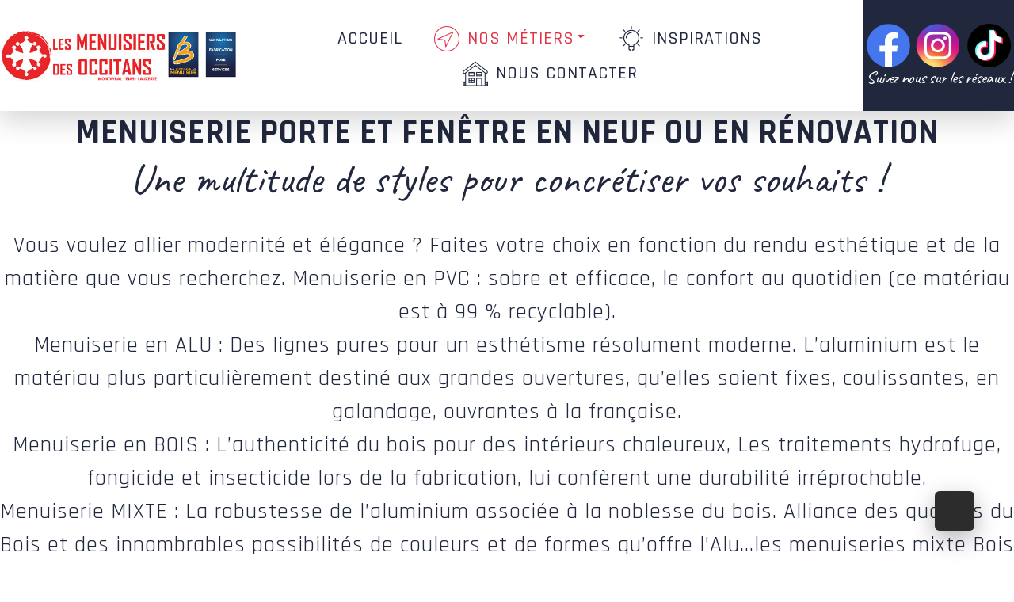

--- FILE ---
content_type: text/html; charset=utf-8
request_url: https://lesmenuisiersdesoccitans.com/metiers-du-menuisier/menuiserie-montayral-fumel-lauzerte?385
body_size: 14397
content:
<!DOCTYPE html>
<html prefix="og: http://ogp.me/ns#" xmlns="http://www.w3.org/1999/xhtml" lang="fr-fr"
    dir="ltr">
<head>
    <meta name="viewport" content="width=device-width, initial-scale=1.0" />
    <base href="https://lesmenuisiersdesoccitans.com/metiers-du-menuisier/menuiserie-montayral-fumel-lauzerte" />
	<meta http-equiv="content-type" content="text/html; charset=utf-8" />
	<meta name="keywords" content="Fumel, Montayral, Lauzerte, Bias, vente, pose, installation, artisan, menuiseries, porte, fenêtre, neuf, rénovation, la boutique du menuisier, menuisier, Lot et Garonne, 47, Lot, 46, Dordogne, 24, Tarn et Garonne, 82." />
	<meta property="og:image:width" content="667" />
	<meta property="og:image:height" content="890" />
	<meta property="og:title" content="Vos menuiseries : Bois - PVC - Alu – Mixte à Montayral, Fumel, Bias et Lauzerte." />
	<meta property="og:type" content="article" />
	<meta property="og:image:url" content="https://lesmenuisiersdesoccitans.com/images/photos/menuiserie/menuiserie-porte-fenetre-5.jpg" />
	<meta property="og:url" content="https://lesmenuisiersdesoccitans.com/metiers-du-menuisier/menuiserie-montayral-fumel-lauzerte?385" />
	<meta property="og:description" content="Vente et pose de vos menuiseries à Montayral, Fumel, Bias et Lauzerte : fenêtre, porte d'entrée, porte fenêtre, châssis coulissant. Large choix de matières et coloris. Les menuisiers des occitans - la boutique du Menuisier" />
	<meta name="description" content="Vente et pose de vos menuiseries à Montayral, Fumel, Bias et Lauzerte : fenêtre, porte d'entrée, porte fenêtre, châssis coulissant. Large choix de matières et coloris. Les menuisiers des occitans - la boutique du Menuisier" />
	<meta name="generator" content="Joomla! - Open Source Content Management" />
	<title>Vos menuiseries : Bois - PVC - Alu – Mixte à Montayral, Fumel, Bias et Lauzerte.</title>
	<link href="/templates/gridbox/favicon.ico" rel="shortcut icon" type="image/vnd.microsoft.icon" />
	<link href="https://lesmenuisiersdesoccitans.com/templates/gridbox/library/icons/custom-icons/tiktok/font.css" rel="stylesheet" type="text/css" />
	<link href="https://lesmenuisiersdesoccitans.com/components/com_gridbox/libraries/animation/css/animate.css" rel="stylesheet" type="text/css" />
	<link href="https://lesmenuisiersdesoccitans.com/components/com_gridbox/libraries/animation/css/image-animation.css" rel="stylesheet" type="text/css" />
	<link href="https://lesmenuisiersdesoccitans.com/components/com_gridbox/assets/css/storage/style-35.css?2026-01-07-11-08-16" rel="stylesheet" type="text/css" />
	<link href="https://lesmenuisiersdesoccitans.com/modules/mod_ebmessengerchat/assets/css/style.css" rel="stylesheet" type="text/css" />
	<link href="/templates/gridbox/css/gridbox.css?2.8.9" rel="stylesheet" type="text/css" />
	<link href="/templates/gridbox/css/storage/responsive.css?2026-01-07-10-10-45" rel="stylesheet" type="text/css" />
	<link href="https://lesmenuisiersdesoccitans.com/templates/gridbox/css/storage/style-10.css?2026-01-07-10-10-45" rel="stylesheet" type="text/css" />
	<link href="//fonts.googleapis.com/css?family=Rajdhani:400,700,900,300,500%7CCaveat:400&subset=latin,cyrillic,greek,latin-ext,greek-ext,vietnamese,cyrillic-ext" rel="stylesheet" type="text/css" />
	<link href="https://lesmenuisiersdesoccitans.com/templates/gridbox/css/custom.css" rel="stylesheet" type="text/css" />
	<link href="https://lesmenuisiersdesoccitans.com/templates/gridbox/css/storage/code-editor-10.css?2026-01-07-10-10-45" rel="stylesheet" type="text/css" />
	<script src="/media/jui/js/jquery.min.js" type="text/javascript"></script>
	<script src="/media/jui/js/bootstrap.min.js" type="text/javascript"></script>
	<script src="https://lesmenuisiersdesoccitans.com/index.php?option=com_gridbox&task=editor.loadModule&module=gridboxLanguage&2.8.9" async="async" type="text/javascript"></script>
	<script src="/templates/gridbox/js/gridbox.js?2.8.9" type="text/javascript"></script>
	<script src="/index.php?option=com_gridbox&task=editor.getItems&id=35&theme=10&edit_type=&view=page&menuitem=113&2026-01-07-10-10-45" type="text/javascript"></script>
	<script src="https://lesmenuisiersdesoccitans.com/templates/gridbox/js/storage/code-editor-10.js?2026-01-07-10-10-45" type="text/javascript"></script>

    

    <script type="text/javascript">
        var JUri = 'https://lesmenuisiersdesoccitans.com/',
            breakpoints = {"laptop":1200,"tablet":1024,"tablet-portrait":768,"phone":667,"phone-portrait":375},
            menuBreakpoint = 768,
            disableResponsive = false,
            gridboxVersion = '2.8.9',
            themeData = {"id":35,"theme":"10","page":{"option":"com_gridbox","view":"page","id":35}};
    </script>
	
	<!-- Matomo -->
	<script>
	  var _paq = window._paq = window._paq || [];
	  /* tracker methods like "setCustomDimension" should be called before "trackPageView" */
	  _paq.push(['trackPageView']);
	  _paq.push(['enableLinkTracking']);
	  _paq.push(['HeatmapSessionRecording::disable']);
	  (function() {
		var u="//www.lesmenuisiersdesoccitans.com/stats/";
		_paq.push(['setTrackerUrl', u+'matomo.php']);
		_paq.push(['setSiteId', '1']);
		var d=document, g=d.createElement('script'), s=d.getElementsByTagName('script')[0];
		g.async=true; g.src=u+'matomo.js'; s.parentNode.insertBefore(g,s);
	  })();
	</script>
	<!-- End Matomo Code -->

	
<script type="text/javascript" src="https://lesmenuisiersdesoccitans.com/components/com_bagallery/libraries/modal/ba_modal.js?2.3.1"></script><link rel="stylesheet" href="https://lesmenuisiersdesoccitans.com/components/com_bagallery/assets/css/ba-style.css?2.3.1"><link rel="stylesheet" href="https://lesmenuisiersdesoccitans.com/components/com_bagallery/assets/css/ba-effects.css?2.3.1"><script type="text/javascript" src="https://lesmenuisiersdesoccitans.com/components/com_bagallery/libraries/ba_isotope/ba_isotope.js?2.3.1"></script><script type="text/javascript" src="https://lesmenuisiersdesoccitans.com/components/com_bagallery/libraries/lazyload/jquery.lazyload.min.js?2.3.1"></script><script type="text/javascript" src="https://lesmenuisiersdesoccitans.com/components/com_bagallery/assets/js/ba-gallery.js?2.3.1"></script>

	<link href="https://lesmenuisiersdesoccitans.com/templates/gridbox/library/icons/fontawesome/fontawesome.css" rel="stylesheet" type="text/css">
	<link href="https://lesmenuisiersdesoccitans.com/templates/gridbox/library/icons/material/material.css" rel="stylesheet" type="text/css">
	<link href="https://lesmenuisiersdesoccitans.com/templates/gridbox/library/icons/outline/flaticon.css" rel="stylesheet" type="text/css">
	<script type="text/javascript" src="https://lesmenuisiersdesoccitans.com/components/com_gridbox/libraries/modules/initItems.js?2.8.9"></script>
	<script type="text/javascript" src="https://lesmenuisiersdesoccitans.com/components/com_gridbox/libraries/modules/initmenu.js?2.8.9"></script>
	<script type="text/javascript" src="https://lesmenuisiersdesoccitans.com/components/com_gridbox/libraries/modules/initText.js?2.8.9"></script>
	<script type="text/javascript" src="https://lesmenuisiersdesoccitans.com/components/com_gridbox/libraries/carousel/js/carousel.js?2.8.9"></script>
	<script type="text/javascript" src="https://lesmenuisiersdesoccitans.com/components/com_gridbox/libraries/modules/initslideset.js?2.8.9"></script>
	<script type="text/javascript" src="https://lesmenuisiersdesoccitans.com/components/com_gridbox/libraries/modules/initimage.js?2.8.9"></script></head>
<body class="com_gridbox page ">
    <div class="ba-overlay"></div>
    <header class="header ">
        
<div class="ba-wrapper ba-sticky-header">
 <div class="ba-section row-fluid" id="item-15344904670">
 <div class="ba-overlay"></div>
 
 
 <div class="ba-section-items">
<div class="ba-row-wrapper">
 <div class="ba-row row-fluid" id="item-15344904901230">
 <div class="ba-overlay"></div>
 
 
 
 
<div class="column-wrapper">
 <div class="ba-grid-column-wrapper span3 ba-tb-pt-6 ba-sm-la-8 ba-sm-pt-8" data-span="3" style="">
 <div class="ba-grid-column column-content-align-middle" id="item-15344904901240">
 <div class="ba-overlay"></div>
 
 
 <div class="ba-item-logo ba-item" id="item-15344904901231">
 <div class="ba-logo-wrapper">
 <a href="https://lesmenuisiersdesoccitans.com/">
 <img src="https://lesmenuisiersdesoccitans.com/images/les-menuisiers-des-occitans-logo.jpg" alt=""></a>
 </div>
 
 
</div>

 
 </div>
 </div>
 
 <div class="ba-grid-column-wrapper span7 ba-tb-la-9 ba-tb-pt-6 ba-sm-la-4 ba-sm-pt-4" data-span="7" style="">
 <div class="ba-grid-column column-content-align-middle" id="item-15344904901241">
 <div class="ba-overlay"></div>
 
 
 <div class="ba-item-main-menu ba-item" id="item-15344904901232">
<div class="ba-menu-wrapper ba-hamburger-menu ba-collapse-submenu">
<div class="main-menu hide-menu" style="">
<div class="close-menu"><i class="zmdi zmdi-close"></i></div>
<div class="integration-wrapper"><ul class="nav menu mod-list">
<li class="item-105 default"><a href="/">Accueil</a></li>
<li class="item-111 active deeper parent">
<a href="#"><i class="ba-menu-item-icon flaticon-navigation-1"></i>Nos métiers<i class="zmdi zmdi-caret-right"></i></a><ul class="nav-child unstyled small fadeInUp">
<li class="item-109"><a href="/metiers-du-menuisier/veranda-extension-pergola"><i class="ba-menu-item-icon fas fa-chevron-right"></i>Véranda et extension, pergola, carport, rideau de verre, véranda de piscine, brasero-plancha</a></li>
<li class="item-113 current active"><a href="/metiers-du-menuisier/menuiserie-montayral-fumel-lauzerte"><i class="ba-menu-item-icon fas fa-chevron-right"></i>Menuiserie : fenêtre, porte d'entrée, porte fenêtre, châssis coulissant</a></li>
<li class="item-114"><a href="/metiers-du-menuisier/menuiserie-fermeture-volet-store-portail-porte-de-garage"><i class="ba-menu-item-icon fas fa-chevron-right"></i>Fermeture : Volet, moustiquaire, store, portail et clôture, garde-corps, porte de garage</a></li>
<li class="item-115"><a href="/metiers-du-menuisier/placard-dressing-verriere-escalier-parquet"><i class="ba-menu-item-icon fas fa-chevron-right"></i>Aménagement intérieur, placard, dressing, verrière, garde-corps, parquet, porte intérieure</a></li>
<li class="item-116"><a href="/metiers-du-menuisier/installateur-domotique-montayral-fumel-lauzerte"><i class="ba-menu-item-icon fas fa-chevron-right"></i>Domotique : ma maison connectée</a></li>
<li class="item-117"><a href="/metiers-du-menuisier/menuiserie-commerce-institution-montayral-fumel"><i class="ba-menu-item-icon fas fa-chevron-right"></i>Commerces et Institutions</a></li>
</ul>
</li>
<li class="item-107"><a href="/catalogue-en-ligne-veranda-menuiserie"><i class="ba-menu-item-icon flaticon-idea"></i>Inspirations</a></li>
<li class="item-106"><a href="/menuisier-montayral-fumel-lauzerte"><i class="ba-menu-item-icon flaticon-house"></i>Nous Contacter</a></li>
</ul></div>
<div class="ba-item-text ba-item" id="item-15350254162250"><div class="content-text"><h4>Nous suivre</h4></div></div>
<div class="ba-item-social-icons ba-item" id="item-15350253943330"><div class="ba-icon-wrapper">
<a href="https://www.facebook.com/Les-Menuisiers-Des-Occitans-La-Boutique-du-Menuisier-627426003963463/" target="_blank"><i class="zmdi zmdi-facebook ba-btn-transition"></i></a><a href="https://www.instagram.com/lesmenuisiersdesoccitans/" target="_blank"><i class="zmdi zmdi-instagram ba-btn-transition"></i></a>
</div></div>
</div>
<div class="open-menu"><i class="zmdi zmdi-menu"></i></div>
</div>

<div class="ba-menu-backdrop"></div>
</div>
 
 
 </div>
 </div>
 
 <div class="ba-grid-column-wrapper span2 ba-hidden-md ba-hidden-sm" data-span="2" style="">
 <div class="ba-grid-column column-content-align-middle" id="item-15344904901242">
 <div class="ba-overlay"></div>
 
 
 
<div class="ba-item-carousel ba-item" id="item-16657300110" style="">
	<div class="slideset-wrapper">
 <ul class="ba-slideset nav-hover caption-hover">
<div class="slideshow-content">
<li class="item active" data-position="0"><div class="slideset-inner">
<div class="ba-slideshow-img"></div>
<div class="ba-slideshow-caption">


<div class="slideshow-button empty-content"><a class="ba-btn-transition ba-overlay-slideshow-button " href="https://www.facebook.com/Les-Menuisiers-Des-Occitans-La-Boutique-du-Menuisier-627426003963463/" target="_blank"></a></div>
</div>
</div></li>
<li class="item active" data-position="1"><div class="slideset-inner">
<div class="ba-slideshow-img"></div>
<div class="ba-slideshow-caption">


<div class="slideshow-button empty-content"><a class="ba-btn-transition ba-overlay-slideshow-button " href="https://www.instagram.com/les_menuisiers_des_occitans" target="_blank"></a></div>
</div>
</div></li>
<li class="item active" data-position="2"><div class="slideset-inner">
<div class="ba-slideshow-img"></div>
<div class="ba-slideshow-caption">


<div class="slideshow-button empty-content"><a class="ba-btn-transition ba-overlay-slideshow-button " href="https://www.tiktok.com/@menuisiersoccitans?_t=8iLBcMQMDFQ&amp;_r=1" target="_blank"></a></div>
</div>
</div></li>
</div>
 
 <div class="ba-slideset-nav">
 <a class="ba-btn-transition slideset-btn-prev zmdi zmdi-chevron-left" data-slide="prev"></a>
 <a class="ba-btn-transition slideset-btn-next zmdi zmdi-chevron-right" data-slide="next"></a>
 </div>
 
 </ul>
</div>
	
 
</div>
<div class="ba-item-text ba-item" id="item-16632550870" style="">
	<div class="content-text">
<p style="text-align: center;">Suivez nous sur les réseaux !</p>
</div>
	
 
</div>

 
 </div>
 </div>
 </div>
</div>
</div>
 </div>
 </div>
</div>
 <div class="ba-wrapper">
 <div class="ba-section row-fluid" id="item-179497138800">
 <div class="ba-overlay"></div>
 
 
 <div class="ba-section-items">
 
 <div class="ba-row-wrapper">
 <div class="ba-row row-fluid" id="item-14960529410">
 <div class="ba-overlay"></div>
 
 
 
 
<div class="column-wrapper">
 <div class="ba-grid-column-wrapper span3 ba-tb-la-3 ba-tb-pt-6 ba-sm-la-8 ba-sm-pt-8" data-span="3" style="">
 <div class="ba-grid-column column-content-align-middle" id="item-14960529411">
 <div class="ba-overlay"></div>
 
 
 <div class="ba-item-logo ba-item" id="item-179497138803">
 <div class="ba-logo-wrapper">
 <a href="https://lesmenuisiersdesoccitans.com/">
 <img src="https://lesmenuisiersdesoccitans.com/images/les-menuisiers-des-occitans-logo.jpg" alt="Les menuisiers des occitans"></a>
 </div>
 
 
</div>

 
 </div>
 </div>
 
 <div class="ba-grid-column-wrapper span7 ba-tb-la-9 ba-tb-pt-6 ba-sm-la-4 ba-sm-pt-4" data-span="7" style="">
 <div class="ba-grid-column column-content-align-middle" id="item-14960529412">
 <div class="ba-overlay"></div>
 
 
 <div class="ba-item-main-menu ba-item" id="item-179497138805">
<div class="ba-menu-wrapper ba-hamburger-menu ba-collapse-submenu">
<div class="main-menu" style="">
<div class="close-menu"><i class="zmdi zmdi-close"></i></div>
<div class="integration-wrapper"><ul class="nav menu mod-list">
<li class="item-105 default"><a href="/">Accueil</a></li>
<li class="item-111 active deeper parent">
<a href="#"><i class="ba-menu-item-icon flaticon-navigation-1"></i>Nos métiers<i class="zmdi zmdi-caret-right"></i></a><ul class="nav-child unstyled small fadeInUp">
<li class="item-109"><a href="/metiers-du-menuisier/veranda-extension-pergola"><i class="ba-menu-item-icon fas fa-chevron-right"></i>Véranda et extension, pergola, carport, rideau de verre, véranda de piscine, brasero-plancha</a></li>
<li class="item-113 current active"><a href="/metiers-du-menuisier/menuiserie-montayral-fumel-lauzerte"><i class="ba-menu-item-icon fas fa-chevron-right"></i>Menuiserie : fenêtre, porte d'entrée, porte fenêtre, châssis coulissant</a></li>
<li class="item-114"><a href="/metiers-du-menuisier/menuiserie-fermeture-volet-store-portail-porte-de-garage"><i class="ba-menu-item-icon fas fa-chevron-right"></i>Fermeture : Volet, moustiquaire, store, portail et clôture, garde-corps, porte de garage</a></li>
<li class="item-115"><a href="/metiers-du-menuisier/placard-dressing-verriere-escalier-parquet"><i class="ba-menu-item-icon fas fa-chevron-right"></i>Aménagement intérieur, placard, dressing, verrière, garde-corps, parquet, porte intérieure</a></li>
<li class="item-116"><a href="/metiers-du-menuisier/installateur-domotique-montayral-fumel-lauzerte"><i class="ba-menu-item-icon fas fa-chevron-right"></i>Domotique : ma maison connectée</a></li>
<li class="item-117"><a href="/metiers-du-menuisier/menuiserie-commerce-institution-montayral-fumel"><i class="ba-menu-item-icon fas fa-chevron-right"></i>Commerces et Institutions</a></li>
</ul>
</li>
<li class="item-107"><a href="/catalogue-en-ligne-veranda-menuiserie"><i class="ba-menu-item-icon flaticon-idea"></i>Inspirations</a></li>
<li class="item-106"><a href="/menuisier-montayral-fumel-lauzerte"><i class="ba-menu-item-icon flaticon-house"></i>Nous Contacter</a></li>
</ul></div>
<div class="ba-item-text ba-item" id="item-15350273046140"><div class="content-text"><h4>Nous suivre</h4></div></div>
<div class="ba-item-social-icons ba-item" id="item-15350273456150"><div class="ba-icon-wrapper">
<a href="https://www.facebook.com/Les-Menuisiers-Des-Occitans-La-Boutique-du-Menuisier-627426003963463/" target="_blank"><i class="zmdi zmdi-facebook ba-btn-transition"></i></a><a href="https://www.instagram.com/lesmenuisiersdesoccitans/" target="_blank"><i class="zmdi zmdi-instagram ba-btn-transition"></i></a><a href="https://www.tiktok.com/@menuisiersoccitans?_t=8iLBcMQMDFQ&amp;_r=1" target="_blank"><i class="tiktok-logo-tiktok-svgrepo-com ba-btn-transition"></i></a>
</div></div>
</div>
<div class="open-menu"><i class="zmdi zmdi-menu"></i></div>
</div>

<div class="ba-menu-backdrop"></div>
</div>
 
 
 </div>
 </div>
 
 <div class="ba-grid-column-wrapper ba-hidden-md ba-hidden-sm span2" data-span="2" style="">
 <div class="ba-grid-column column-content-align-middle" id="item-15330315573">
 <div class="ba-overlay"></div>
 
 
 
<div class="ba-item-carousel ba-item" id="item-16657293044550" style="">
	<div class="slideset-wrapper">
 <ul class="ba-slideset nav-hover">
<div class="slideshow-content">
<li class="item active" data-position="0"><div class="slideset-inner">
<div class="ba-slideshow-img"></div>
<div class="ba-slideshow-caption">


<div class="slideshow-button empty-content"><a class="ba-btn-transition ba-overlay-slideshow-button " href="https://www.facebook.com/Les-Menuisiers-Des-Occitans-La-Boutique-du-Menuisier-627426003963463/" target="_blank"></a></div>
</div>
</div></li>
<li class="item active" data-position="1"><div class="slideset-inner">
<div class="ba-slideshow-img"></div>
<div class="ba-slideshow-caption">


<div class="slideshow-button empty-content"><a class="ba-btn-transition ba-overlay-slideshow-button " href="https://www.instagram.com/les_menuisiers_des_occitans" target="_blank"></a></div>
</div>
</div></li>
<li class="item active" data-position="2"><div class="slideset-inner">
<div class="ba-slideshow-img"></div>
<div class="ba-slideshow-caption">


<div class="slideshow-button empty-content"><a class="ba-btn-transition ba-overlay-slideshow-button " href="https://www.tiktok.com/@menuisiersoccitans?_t=8iLBcMQMDFQ&amp;_r=1" target="_blank"></a></div>
</div>
</div></li>
</div>
 
 <div class="ba-slideset-nav">
 <a class="ba-btn-transition slideset-btn-prev zmdi zmdi-chevron-left" data-slide="prev"></a>
 <a class="ba-btn-transition slideset-btn-next zmdi zmdi-chevron-right" data-slide="next"></a>
 </div>
 
 </ul>
</div>
	
 
</div>
<div class="ba-item-text ba-item" id="item-16632547750" style="">
	<div class="content-text">
<p style="text-align: center;">Suivez nous sur les réseaux !</p>
</div>
	
 
</div>

 
 </div>
 </div>
 </div>
</div>
</div>
</div>
 </div>
</div>
    </header>
    <div class="body">




        <div class="row-fluid main-body">

            <div class="span12">
                <div id="system-message-container">
	</div>

                <div class="row-fluid">
    <div class="ba-gridbox-page row-fluid">
        
<div class="ba-wrapper">
 <div class="ba-section row-fluid parallax-container" id="item-15852196502100">
 <div class="ba-overlay"></div>
<div class="parallax-wrapper mousemove"><div class="parallax" style="transform: translate(-4.56521%, -2.77778%);"></div></div>
 
 
 <div class="ba-section-items">
 </div>
 </div>
</div>
<div class="ba-wrapper">
 <div class="ba-section row-fluid" id="item-15852196570920">
 <div class="ba-overlay"></div>
 
 
 <div class="ba-section-items">
 
<div class="ba-row-wrapper" style="">
 <div class="ba-row row-fluid" id="item-15852196570922">
 <div class="ba-overlay"></div>
 
 
 <div class="column-wrapper">
 <div class="span12 ba-grid-column-wrapper" data-span="12">
 <div class="ba-grid-column" id="item-15852196570923">
 <div class="ba-overlay"></div>
 
 
 <div class="ba-item-text ba-item" id="item-15852196570921" style="">
	<div class="content-text">
<h1>Menuiserie porte et fenêtre en neuf ou en rénovation</h1>
<h3>Une multitude de styles pour concrétiser vos souhaits !</h3>
<p> </p>
<h4>Vous voulez allier modernité et élégance ? Faites votre choix en fonction du rendu esthétique et de la matière que vous recherchez. Menuiserie en PVC : sobre et efficace, le confort au quotidien (ce matériau est à 99 % recyclable).<br>
Menuiserie en ALU : Des lignes pures pour un esthétisme résolument moderne. L’aluminium est le matériau plus particulièrement destiné aux grandes ouvertures, qu’elles soient fixes, coulissantes, en galandage, ouvrantes à la française.<br>
Menuiserie en BOIS : L’authenticité du bois pour des intérieurs chaleureux, Les traitements hydrofuge, fongicide et insecticide lors de la fabrication, lui confèrent une durabilité irréprochable.<br>
Menuiserie MIXTE : La robustesse de l’aluminium associée à la noblesse du bois. Alliance des qualités du Bois et des innombrables possibilités de couleurs et de formes qu’offre l’Alu…les menuiseries mixte Bois intérieur et Aluminium à l’extérieur, satisfont à toutes les exigences en matière d’isolations, de durabilité et de confort d’entretien.</h4>
</div>
	
 
</div>

 
 
</div>
 </div>
 </div>
 
</div>
</div>
</div>
 </div>
</div>
<div class="ba-wrapper">
 <div class="ba-section row-fluid" id="item-15852197913470">
 <div class="ba-overlay"></div>
 
 
 <div class="ba-section-items">
 
<div class="ba-row-wrapper ba-container" style="">
 <div class="ba-row row-fluid" id="item-15852197913476">
 <div class="ba-overlay"></div>
 
 
 <div class="column-wrapper">
 <div class="span12 ba-grid-column-wrapper" data-span="12">
 <div class="ba-grid-column" id="item-15852197913477">
 <div class="ba-overlay"></div>
 
 
 <div class="ba-item-text ba-item" id="item-15852197913471" style="">
	<div class="content-text">
<h3>Menuiserie , notre savoir faire français !</h3>
</div>
	
 
</div>

 
 
</div>
 </div>
 </div>
 
</div>
</div>
<div class="ba-row-wrapper" style="">
 <div class="ba-row row-fluid" id="item-15852197913478">
 <div class="ba-overlay"></div>
 
 
 
 
<div class="column-wrapper">
 <div class="ba-grid-column-wrapper span10" data-span="10" style="">
 <div class="ba-grid-column" id="item-15852197913479">
 <div class="ba-overlay"></div>
 
 
 
<div class="ba-item-gallery ba-item" id="item-15852198280">
 <div class="integration-wrapper"><div class='ba-gallery ' data-gallery='5' style="background-color:rgba(33,40,62,0.9);"><div id="ba-notification" class="gallery-notification"><i class="zmdi zmdi-close"></i><h4>Error</h4><p></p></div><div class="modal-scrollable" style="display:none;"><div class="ba-modal gallery-modal " style="display:none"><div class="ba-share-icons" style="background-color:rgba(33,40,62,0.9);"><div class="ba-share" ><i class="ba-twitter-share-button zmdi zmdi-twitter"></i><i class="ba-facebook-share-button zmdi zmdi-facebook"></i><i class="ba-pinterest-share-button zmdi zmdi-pinterest"></i><i class="ba-linkedin-share-button zmdi zmdi-linkedin"></i></div></div><div class="ba-modal-header row-fluid" style="box-shadow: inset 0px 130px 100px -125px rgba(33,40,62,0.9);"><div class="ba-modal-title" ><h3 class="modal-title" style="color:rgba(255, 255, 255, 1);"></h3></div><div class="ba-center-icons"></div><div class="ba-right-icons"><div class="header-icons"><i class="zmdi zmdi-share" style="color:rgba(255, 255, 255, 1)"></i><div class="ba-like-wrapper"><div class="ba-like"><div class="ba-likes"><p></p></div><i class="ba-add-like zmdi zmdi-favorite" style="color:rgba(255, 255, 255, 1)"></i></div></div><i class="ba-icon-close zmdi zmdi-close" style="color:rgba(255, 255, 255, 1)"></i></div></div></div><div class="ba-modal-body"><div class="modal-image"><input type="hidden" class="ba-juri" value="https://lesmenuisiersdesoccitans.com/"></div><div class="description-wrapper"><div class="modal-description"></div></div></div></div><input type='hidden' class='lightbox-options' value='{"lightbox_border":"rgba(255, 255, 255, 1)","lightbox_bg":"#21283e","lightbox_bg_transparency":"0.9","display_likes":"1","display_header":"1","display_zoom":"0","lightbox_display_title":"1","lightbox_width":"45","auto_resize":"1","disable_lightbox":"0","twitter_share":"1","odnoklassniki_share":"0","description_position":"right","facebook_share":"1","pinterest_share":"1","linkedin_share":"1","vkontakte_share":"0","display_download":"0","enable_alias":"1","display_fullscreen":"0","header_icons_color":"rgba(255, 255, 255, 1)"}'><div class="modal-nav" style="display:none"><i class="ba-left-action zmdi zmdi-chevron-left" style="color:rgba(255, 255, 255, 1); background-color:rgba(33, 40, 62, 1)"></i><i class="ba-right-action zmdi zmdi-chevron-right" style="color:rgba(255, 255, 255, 1); background-color:rgba(33, 40, 62, 1)"></i></div></div><div class="ba-gallery-row-wrapper"><div class='row-fluid'><div class='span12 category-filter' style='display: none;'><a  data-alias='tout' data-href="https://lesmenuisiersdesoccitans.com/metiers-du-menuisier/menuiserie-montayral-fumel-lauzerte?tout" href="#" data-filter='.category-0' class='ba-btn ba-filter-active'>Tout</a><a  data-alias='fenetre-2-2-2-2-2-2-2-2-2-2-2-2-2-2-2-2-2-2-2-2-2-2-2' data-href="https://lesmenuisiersdesoccitans.com/metiers-du-menuisier/menuiserie-montayral-fumel-lauzerte?fenetre-2-2-2-2-2-2-2-2-2-2-2-2-2-2-2-2-2-2-2-2-2-2-2" href="#" data-filter='.category-11' class='ba-btn ba-filter'>Fenêtre</a><a  data-alias='portes' data-href="https://lesmenuisiersdesoccitans.com/metiers-du-menuisier/menuiserie-montayral-fumel-lauzerte?portes" href="#" data-filter='.category-12' class='ba-btn ba-filter'>Porte d'entrée</a><a  data-alias='porte-fenetre-2-2-2-2-2-2' data-href="https://lesmenuisiersdesoccitans.com/metiers-du-menuisier/menuiserie-montayral-fumel-lauzerte?porte-fenetre-2-2-2-2-2-2" href="#" data-filter='.category-13' class='ba-btn ba-filter'>Porte fenêtre</a><a  data-alias='chassis-coulissant' data-href="https://lesmenuisiersdesoccitans.com/metiers-du-menuisier/menuiserie-montayral-fumel-lauzerte?chassis-coulissant" href="#" data-filter='.category-14' class='ba-btn ba-filter'>Châssis coulissant</a><select class='ba-select-filter'><option value='.category-0' selected>Tout</option><option value='.category-11'>Fenêtre</option><option value='.category-12'>Porte d'entrée</option><option value='.category-13'>Porte fenêtre</option><option value='.category-14'>Châssis coulissant</option></select><input type='hidden' value='{"bg_color":"rgba(238, 238, 238, 1)","bg_color_hover":"rgba(33, 40, 62, 1)","border_color":"rgba(0, 0, 0, 0)","border_radius":"2","font_color":"rgba(33, 40, 62, 1)","font_color_hover":"rgba(255, 255, 255, 1)","font_weight":"normal","font_size":"20","alignment":"center"}' class='default-filter-style'></div></div><div class='row-fluid'><div class='categories-description'><input type='hidden' value='[{&quot;settings&quot;:&quot;Tout;1;1;*;0;;;;tout&quot;,&quot;id&quot;:&quot;33&quot;,&quot;parent&quot;:&quot;&quot;,&quot;access&quot;:&quot;1&quot;,&quot;password&quot;:&quot;&quot;},{&quot;settings&quot;:&quot;Fen\u00eatre;0;1;;11;;;;fenetre-2-2-2-2-2-2-2-2-2-2-2-2-2-2-2-2-2-2-2-2-2-2-2&quot;,&quot;id&quot;:&quot;38&quot;,&quot;parent&quot;:&quot;&quot;,&quot;access&quot;:&quot;1&quot;,&quot;password&quot;:&quot;&quot;},{&quot;settings&quot;:&quot;Porte d&#039;entr\u00e9e;0;1;;12;;;;portes&quot;,&quot;id&quot;:&quot;39&quot;,&quot;parent&quot;:&quot;&quot;,&quot;access&quot;:&quot;1&quot;,&quot;password&quot;:&quot;&quot;},{&quot;settings&quot;:&quot;Porte fen\u00eatre;0;1;;13;;;;porte-fenetre-2-2-2-2-2-2&quot;,&quot;id&quot;:&quot;40&quot;,&quot;parent&quot;:&quot;&quot;,&quot;access&quot;:&quot;1&quot;,&quot;password&quot;:&quot;&quot;},{&quot;settings&quot;:&quot;Ch\u00e2ssis coulissant;0;1;;14;;;;chassis-coulissant&quot;,&quot;id&quot;:&quot;70&quot;,&quot;parent&quot;:&quot;&quot;,&quot;access&quot;:&quot;1&quot;,&quot;password&quot;:&quot;&quot;}]' class='categories'></div></div><div class='ba-gallery-content-wrapper'><div class='ba-gallery-content'><div class='row-fluid'><div class='span12 ba-gallery-grid disable-caption'><div class='ba-gallery-items category-0 category-11' style='display: none;'><span data-href='https://lesmenuisiersdesoccitans.com/metiers-du-menuisier/menuiserie-montayral-fumel-lauzerte?fenetre-2-2-2-2-2-2-2' class='ba-gallery-image-link'></span><div class='ba-image'><img data-original='https://lesmenuisiersdesoccitans.com/images/bagallery/gallery-5/thumbnail/category-11/15.menuiserie-alu-porte-fenetre-montayral-fumel-lauzerte.jpg?1759935855' data-width="893" data-height="600" alt=''><div class='ba-caption'><div class='ba-caption-content'><h3>Fenêtre</h3><p class='image-category'>Fenêtre</p></div></div><input type='hidden' class='image-id' data-id='ba-image-259' value='{"id":"259","form_id":"5","category":"category-11","name":"15.menuiserie-alu-porte-fenetre-montayral-fumel-lauzerte.jpg","path":"\/images\/photos\/menuiserie\/15.menuiserie-alu-porte-fenetre-montayral-fumel-lauzerte.jpg","url":"https:\/\/lesmenuisiersdesoccitans.com\/images\/photos\/menuiserie\/15.menuiserie-alu-porte-fenetre-montayral-fumel-lauzerte.jpg","thumbnail_url":"\/images\/bagallery\/gallery-5\/thumbnail\/category-11\/15.menuiserie-alu-porte-fenetre-montayral-fumel-lauzerte.jpg","title":"Fen\u00eatre","short":"","alt":"","description":"","link":"","video":"","settings":null,"likes":"0","imageId":"59","target":"blank","lightboxUrl":"fenetre-2-2-2-2-2-2-2","watermark_name":"15.menuiserie-alu-porte-fenetre-montayral-fumel-lauzerte.jpg","hideInAll":"0","suffix":""}'></div></div><div class='ba-gallery-items category-0 category-11' style='display: none;'><span data-href='https://lesmenuisiersdesoccitans.com/metiers-du-menuisier/menuiserie-montayral-fumel-lauzerte?fenetre-2-2-2-2-2-2-2-2-2-2-2' class='ba-gallery-image-link'></span><div class='ba-image'><img data-original='https://lesmenuisiersdesoccitans.com/images/bagallery/gallery-5/thumbnail/category-11/20.menuiserie-alu-porte-fenetre-montayral-fumel-lauzerte.jpg?1759935855' data-width="893" data-height="600" alt=''><div class='ba-caption'><div class='ba-caption-content'><h3>Fenêtre</h3><p class='image-category'>Fenêtre</p></div></div><input type='hidden' class='image-id' data-id='ba-image-263' value='{"id":"263","form_id":"5","category":"category-11","name":"20.menuiserie-alu-porte-fenetre-montayral-fumel-lauzerte.jpg","path":"\/images\/photos\/menuiserie\/20.menuiserie-alu-porte-fenetre-montayral-fumel-lauzerte.jpg","url":"https:\/\/lesmenuisiersdesoccitans.com\/images\/photos\/menuiserie\/20.menuiserie-alu-porte-fenetre-montayral-fumel-lauzerte.jpg","thumbnail_url":"\/images\/bagallery\/gallery-5\/thumbnail\/category-11\/20.menuiserie-alu-porte-fenetre-montayral-fumel-lauzerte.jpg","title":"Fen\u00eatre","short":"","alt":"","description":"","link":"","video":"","settings":null,"likes":"0","imageId":"63","target":"blank","lightboxUrl":"fenetre-2-2-2-2-2-2-2-2-2-2-2","watermark_name":"20.menuiserie-alu-porte-fenetre-montayral-fumel-lauzerte.jpg","hideInAll":"0","suffix":""}'></div></div><div class='ba-gallery-items category-0 category-11' style='display: none;'><span data-href='https://lesmenuisiersdesoccitans.com/metiers-du-menuisier/menuiserie-montayral-fumel-lauzerte?fenetre-2-2-2-2-2-2-2-2-2-2-2-2' class='ba-gallery-image-link'></span><div class='ba-image'><img data-original='https://lesmenuisiersdesoccitans.com/images/bagallery/gallery-5/thumbnail/category-11/21.menuiserie-alu-porte-fenetre-montayral-fumel-lauzerte.jpg?1759935855' data-width="893" data-height="600" alt=''><div class='ba-caption'><div class='ba-caption-content'><h3>Fenêtre</h3><p class='image-category'>Fenêtre</p></div></div><input type='hidden' class='image-id' data-id='ba-image-264' value='{"id":"264","form_id":"5","category":"category-11","name":"21.menuiserie-alu-porte-fenetre-montayral-fumel-lauzerte.jpg","path":"\/images\/photos\/menuiserie\/21.menuiserie-alu-porte-fenetre-montayral-fumel-lauzerte.jpg","url":"https:\/\/lesmenuisiersdesoccitans.com\/images\/photos\/menuiserie\/21.menuiserie-alu-porte-fenetre-montayral-fumel-lauzerte.jpg","thumbnail_url":"\/images\/bagallery\/gallery-5\/thumbnail\/category-11\/21.menuiserie-alu-porte-fenetre-montayral-fumel-lauzerte.jpg","title":"Fen\u00eatre","short":"","alt":"","description":"","link":"","video":"","settings":null,"likes":"0","imageId":"64","target":"blank","lightboxUrl":"fenetre-2-2-2-2-2-2-2-2-2-2-2-2","watermark_name":"21.menuiserie-alu-porte-fenetre-montayral-fumel-lauzerte.jpg","hideInAll":"0","suffix":""}'></div></div><div class='ba-gallery-items category-0 category-11' style='display: none;'><span data-href='https://lesmenuisiersdesoccitans.com/metiers-du-menuisier/menuiserie-montayral-fumel-lauzerte?fenetre-2-2-2-2-2-2-2-2-2-2-2-2-2' class='ba-gallery-image-link'></span><div class='ba-image'><img data-original='https://lesmenuisiersdesoccitans.com/images/bagallery/gallery-5/thumbnail/category-11/3.menuiserie-porte-fenetre-montayral-fumel-lauzerte.jpg?1759935855' data-width="893" data-height="600" alt=''><div class='ba-caption'><div class='ba-caption-content'><h3>Fenêtre</h3><p class='image-category'>Fenêtre</p></div></div><input type='hidden' class='image-id' data-id='ba-image-265' value='{"id":"265","form_id":"5","category":"category-11","name":"3.menuiserie-porte-fenetre-montayral-fumel-lauzerte.jpg","path":"\/images\/photos\/menuiserie\/3.menuiserie-porte-fenetre-montayral-fumel-lauzerte.jpg","url":"https:\/\/lesmenuisiersdesoccitans.com\/images\/photos\/menuiserie\/3.menuiserie-porte-fenetre-montayral-fumel-lauzerte.jpg","thumbnail_url":"\/images\/bagallery\/gallery-5\/thumbnail\/category-11\/3.menuiserie-porte-fenetre-montayral-fumel-lauzerte.jpg","title":"Fen\u00eatre","short":"","alt":"","description":"","link":"","video":"","settings":null,"likes":"0","imageId":"65","target":"blank","lightboxUrl":"fenetre-2-2-2-2-2-2-2-2-2-2-2-2-2","watermark_name":"3.menuiserie-porte-fenetre-montayral-fumel-lauzerte.jpg","hideInAll":"0","suffix":""}'></div></div><div class='ba-gallery-items category-0 category-11' style='display: none;'><span data-href='https://lesmenuisiersdesoccitans.com/metiers-du-menuisier/menuiserie-montayral-fumel-lauzerte?fenetre-2-2-2-2-2-2-2-2-2-2-2-2-2-2-2-2-2-2' class='ba-gallery-image-link'></span><div class='ba-image'><img data-original='https://lesmenuisiersdesoccitans.com/images/bagallery/gallery-5/thumbnail/category-11/40.menuiserie-porte-fenetre-montayral-fumel-lauzerte.jpg?1759935855' data-width="893" data-height="600" alt=''><div class='ba-caption'><div class='ba-caption-content'><h3>Fenêtre</h3><p class='image-category'>Fenêtre</p></div></div><input type='hidden' class='image-id' data-id='ba-image-270' value='{"id":"270","form_id":"5","category":"category-11","name":"40.menuiserie-porte-fenetre-montayral-fumel-lauzerte.jpg","path":"\/images\/photos\/menuiserie\/40.menuiserie-porte-fenetre-montayral-fumel-lauzerte.jpg","url":"https:\/\/lesmenuisiersdesoccitans.com\/images\/photos\/menuiserie\/40.menuiserie-porte-fenetre-montayral-fumel-lauzerte.jpg","thumbnail_url":"\/images\/bagallery\/gallery-5\/thumbnail\/category-11\/40.menuiserie-porte-fenetre-montayral-fumel-lauzerte.jpg","title":"Fen\u00eatre","short":"","alt":"","description":"","link":"","video":"","settings":null,"likes":"0","imageId":"71","target":"blank","lightboxUrl":"fenetre-2-2-2-2-2-2-2-2-2-2-2-2-2-2-2-2-2-2","watermark_name":"40.menuiserie-porte-fenetre-montayral-fumel-lauzerte.jpg","hideInAll":"0","suffix":""}'></div></div><div class='ba-gallery-items category-0 category-11' style='display: none;'><span data-href='https://lesmenuisiersdesoccitans.com/metiers-du-menuisier/menuiserie-montayral-fumel-lauzerte?fenetre-2-2-2-2-2-2-2-2-2-2-2-2-2-2-2-2-2-2-2' class='ba-gallery-image-link'></span><div class='ba-image'><img data-original='https://lesmenuisiersdesoccitans.com/images/bagallery/gallery-5/thumbnail/category-11/42.menuiserie-porte-fenetre-montayral-fumel-lauzerte.jpg?1759935855' data-width="893" data-height="600" alt=''><div class='ba-caption'><div class='ba-caption-content'><h3>Fenêtre</h3><p class='image-category'>Fenêtre</p></div></div><input type='hidden' class='image-id' data-id='ba-image-271' value='{"id":"271","form_id":"5","category":"category-11","name":"42.menuiserie-porte-fenetre-montayral-fumel-lauzerte.jpg","path":"\/images\/photos\/menuiserie\/42.menuiserie-porte-fenetre-montayral-fumel-lauzerte.jpg","url":"https:\/\/lesmenuisiersdesoccitans.com\/images\/photos\/menuiserie\/42.menuiserie-porte-fenetre-montayral-fumel-lauzerte.jpg","thumbnail_url":"\/images\/bagallery\/gallery-5\/thumbnail\/category-11\/42.menuiserie-porte-fenetre-montayral-fumel-lauzerte.jpg","title":"Fen\u00eatre","short":"","alt":"","description":"","link":"","video":"","settings":null,"likes":"0","imageId":"72","target":"blank","lightboxUrl":"fenetre-2-2-2-2-2-2-2-2-2-2-2-2-2-2-2-2-2-2-2","watermark_name":"42.menuiserie-porte-fenetre-montayral-fumel-lauzerte.jpg","hideInAll":"0","suffix":""}'></div></div><div class='ba-gallery-items category-0 category-11' style='display: none;'><span data-href='https://lesmenuisiersdesoccitans.com/metiers-du-menuisier/menuiserie-montayral-fumel-lauzerte?fenetre-2-2-2-2-2-2-2-2-2-2-2-2-2-2-2-2-2-2-2-2-2' class='ba-gallery-image-link'></span><div class='ba-image'><img data-original='https://lesmenuisiersdesoccitans.com/images/bagallery/gallery-5/thumbnail/category-11/8.menuiserie-bois-porte-fenetre-montayral-fumel-lauzerte.jpg?1759935855' data-width="893" data-height="600" alt=''><div class='ba-caption'><div class='ba-caption-content'><h3>Fenêtre</h3><p class='image-category'>Fenêtre</p></div></div><input type='hidden' class='image-id' data-id='ba-image-273' value='{"id":"273","form_id":"5","category":"category-11","name":"8.menuiserie-bois-porte-fenetre-montayral-fumel-lauzerte.jpg","path":"\/images\/photos\/menuiserie\/8.menuiserie-bois-porte-fenetre-montayral-fumel-lauzerte.jpg","url":"https:\/\/lesmenuisiersdesoccitans.com\/images\/photos\/menuiserie\/8.menuiserie-bois-porte-fenetre-montayral-fumel-lauzerte.jpg","thumbnail_url":"\/images\/bagallery\/gallery-5\/thumbnail\/category-11\/8.menuiserie-bois-porte-fenetre-montayral-fumel-lauzerte.jpg","title":"Fen\u00eatre","short":"","alt":"","description":"","link":"","video":"","settings":null,"likes":"0","imageId":"74","target":"blank","lightboxUrl":"fenetre-2-2-2-2-2-2-2-2-2-2-2-2-2-2-2-2-2-2-2-2-2","watermark_name":"8.menuiserie-bois-porte-fenetre-montayral-fumel-lauzerte.jpg","hideInAll":"0","suffix":""}'></div></div><div class='ba-gallery-items category-0 category-11' style='display: none;'><span data-href='https://lesmenuisiersdesoccitans.com/metiers-du-menuisier/menuiserie-montayral-fumel-lauzerte?fenetre-2-2-2-2-2-2-2-2-2-2-2-2-2-2-2-2-2-2-2-2-2-2' class='ba-gallery-image-link'></span><div class='ba-image'><img data-original='https://lesmenuisiersdesoccitans.com/images/bagallery/gallery-5/thumbnail/category-11/9.menuiserie-bois-porte-fenetre-montayral-fumel-lauzerte.jpg?1759935855' data-width="893" data-height="600" alt=''><div class='ba-caption'><div class='ba-caption-content'><h3>Fenêtre</h3><p class='image-category'>Fenêtre</p></div></div><input type='hidden' class='image-id' data-id='ba-image-274' value='{"id":"274","form_id":"5","category":"category-11","name":"9.menuiserie-bois-porte-fenetre-montayral-fumel-lauzerte.jpg","path":"\/images\/photos\/menuiserie\/9.menuiserie-bois-porte-fenetre-montayral-fumel-lauzerte.jpg","url":"https:\/\/lesmenuisiersdesoccitans.com\/images\/photos\/menuiserie\/9.menuiserie-bois-porte-fenetre-montayral-fumel-lauzerte.jpg","thumbnail_url":"\/images\/bagallery\/gallery-5\/thumbnail\/category-11\/9.menuiserie-bois-porte-fenetre-montayral-fumel-lauzerte.jpg","title":"Fen\u00eatre","short":"","alt":"","description":"","link":"","video":"","settings":null,"likes":"1","imageId":"75","target":"blank","lightboxUrl":"fenetre-2-2-2-2-2-2-2-2-2-2-2-2-2-2-2-2-2-2-2-2-2-2","watermark_name":"9.menuiserie-bois-porte-fenetre-montayral-fumel-lauzerte.jpg","hideInAll":"0","suffix":""}'></div></div><div class='ba-gallery-items category-0 category-11' style='display: none;'><span data-href='https://lesmenuisiersdesoccitans.com/metiers-du-menuisier/menuiserie-montayral-fumel-lauzerte?369' class='ba-gallery-image-link'></span><div class='ba-image'><img data-original='https://lesmenuisiersdesoccitans.com/images/bagallery/gallery-5/thumbnail/category-11/menuiserie-fenetres-10.jpg?1759935855' data-width="450" data-height="600" alt=''><div class='ba-caption'><div class='ba-caption-content'><p class='image-category'>Fenêtre</p></div></div><input type='hidden' class='image-id' data-id='ba-image-369' value='{"id":"369","form_id":"5","category":"category-11","name":"menuiserie-fenetres-10.jpg","path":"\/images\/photos\/menuiserie\/menuiserie-fenetres-10.jpg","url":"https:\/\/lesmenuisiersdesoccitans.com\/images\/photos\/menuiserie\/menuiserie-fenetres-10.jpg","thumbnail_url":"\/images\/bagallery\/gallery-5\/thumbnail\/category-11\/menuiserie-fenetres-10.jpg","title":"","short":"","alt":"","description":"","link":"","video":"","settings":null,"likes":"0","imageId":"89","target":"blank","lightboxUrl":"","watermark_name":"menuiserie-fenetres-10.jpg","hideInAll":"0","suffix":""}'></div></div><div class='ba-gallery-items category-0 category-11' style='display: none;'><span data-href='https://lesmenuisiersdesoccitans.com/metiers-du-menuisier/menuiserie-montayral-fumel-lauzerte?370' class='ba-gallery-image-link'></span><div class='ba-image'><img data-original='https://lesmenuisiersdesoccitans.com/images/bagallery/gallery-5/thumbnail/category-11/menuiserie-fenetres-11.jpg?1759935855' data-width="893" data-height="600" alt=''><div class='ba-caption'><div class='ba-caption-content'><p class='image-category'>Fenêtre</p></div></div><input type='hidden' class='image-id' data-id='ba-image-370' value='{"id":"370","form_id":"5","category":"category-11","name":"menuiserie-fenetres-11.jpg","path":"\/images\/photos\/menuiserie\/menuiserie-fenetres-11.jpg","url":"https:\/\/lesmenuisiersdesoccitans.com\/images\/photos\/menuiserie\/menuiserie-fenetres-11.jpg","thumbnail_url":"\/images\/bagallery\/gallery-5\/thumbnail\/category-11\/menuiserie-fenetres-11.jpg","title":"","short":"","alt":"","description":"","link":"","video":"","settings":null,"likes":"0","imageId":"90","target":"blank","lightboxUrl":"","watermark_name":"menuiserie-fenetres-11.jpg","hideInAll":"0","suffix":""}'></div></div><div class='ba-gallery-items category-0 category-11' style='display: none;'><span data-href='https://lesmenuisiersdesoccitans.com/metiers-du-menuisier/menuiserie-montayral-fumel-lauzerte?372' class='ba-gallery-image-link'></span><div class='ba-image'><img data-original='https://lesmenuisiersdesoccitans.com/images/bagallery/gallery-5/thumbnail/category-11/menuiserie-fenetres-13.jpg?1759935855' data-width="893" data-height="600" alt=''><div class='ba-caption'><div class='ba-caption-content'><p class='image-category'>Fenêtre</p></div></div><input type='hidden' class='image-id' data-id='ba-image-372' value='{"id":"372","form_id":"5","category":"category-11","name":"menuiserie-fenetres-13.jpg","path":"\/images\/photos\/menuiserie\/menuiserie-fenetres-13.jpg","url":"https:\/\/lesmenuisiersdesoccitans.com\/images\/photos\/menuiserie\/menuiserie-fenetres-13.jpg","thumbnail_url":"\/images\/bagallery\/gallery-5\/thumbnail\/category-11\/menuiserie-fenetres-13.jpg","title":"","short":"","alt":"","description":"","link":"","video":"","settings":null,"likes":"0","imageId":"92","target":"blank","lightboxUrl":"","watermark_name":"menuiserie-fenetres-13.jpg","hideInAll":"0","suffix":""}'></div></div><div class='ba-gallery-items category-0 category-11' style='display: none;'><span data-href='https://lesmenuisiersdesoccitans.com/metiers-du-menuisier/menuiserie-montayral-fumel-lauzerte?373' class='ba-gallery-image-link'></span><div class='ba-image'><img data-original='https://lesmenuisiersdesoccitans.com/images/bagallery/gallery-5/thumbnail/category-11/menuiserie-fenetres-2.jpg?1759935855' data-width="893" data-height="600" alt=''><div class='ba-caption'><div class='ba-caption-content'><p class='image-category'>Fenêtre</p></div></div><input type='hidden' class='image-id' data-id='ba-image-373' value='{"id":"373","form_id":"5","category":"category-11","name":"menuiserie-fenetres-2.jpg","path":"\/images\/photos\/menuiserie\/menuiserie-fenetres-2.jpg","url":"https:\/\/lesmenuisiersdesoccitans.com\/images\/photos\/menuiserie\/menuiserie-fenetres-2.jpg","thumbnail_url":"\/images\/bagallery\/gallery-5\/thumbnail\/category-11\/menuiserie-fenetres-2.jpg","title":"","short":"","alt":"","description":"","link":"","video":"","settings":null,"likes":"0","imageId":"93","target":"blank","lightboxUrl":"","watermark_name":"menuiserie-fenetres-2.jpg","hideInAll":"0","suffix":""}'></div></div><div class='ba-gallery-items category-0 category-11' style='display: none;'><span data-href='https://lesmenuisiersdesoccitans.com/metiers-du-menuisier/menuiserie-montayral-fumel-lauzerte?374' class='ba-gallery-image-link'></span><div class='ba-image'><img data-original='https://lesmenuisiersdesoccitans.com/images/bagallery/gallery-5/thumbnail/category-11/menuiserie-fenetres-3.jpg?1759935855' data-width="450" data-height="600" alt=''><div class='ba-caption'><div class='ba-caption-content'><p class='image-category'>Fenêtre</p></div></div><input type='hidden' class='image-id' data-id='ba-image-374' value='{"id":"374","form_id":"5","category":"category-11","name":"menuiserie-fenetres-3.jpg","path":"\/images\/photos\/menuiserie\/menuiserie-fenetres-3.jpg","url":"https:\/\/lesmenuisiersdesoccitans.com\/images\/photos\/menuiserie\/menuiserie-fenetres-3.jpg","thumbnail_url":"\/images\/bagallery\/gallery-5\/thumbnail\/category-11\/menuiserie-fenetres-3.jpg","title":"","short":"","alt":"","description":"","link":"","video":"","settings":null,"likes":"0","imageId":"94","target":"blank","lightboxUrl":"","watermark_name":"menuiserie-fenetres-3.jpg","hideInAll":"0","suffix":""}'></div></div><div class='ba-gallery-items category-0 category-11' style='display: none;'><span data-href='https://lesmenuisiersdesoccitans.com/metiers-du-menuisier/menuiserie-montayral-fumel-lauzerte?375' class='ba-gallery-image-link'></span><div class='ba-image'><img data-original='https://lesmenuisiersdesoccitans.com/images/bagallery/gallery-5/thumbnail/category-11/menuiserie-fenetres-4.jpg?1759935855' data-width="450" data-height="600" alt=''><div class='ba-caption'><div class='ba-caption-content'><p class='image-category'>Fenêtre</p></div></div><input type='hidden' class='image-id' data-id='ba-image-375' value='{"id":"375","form_id":"5","category":"category-11","name":"menuiserie-fenetres-4.jpg","path":"\/images\/photos\/menuiserie\/menuiserie-fenetres-4.jpg","url":"https:\/\/lesmenuisiersdesoccitans.com\/images\/photos\/menuiserie\/menuiserie-fenetres-4.jpg","thumbnail_url":"\/images\/bagallery\/gallery-5\/thumbnail\/category-11\/menuiserie-fenetres-4.jpg","title":"","short":"","alt":"","description":"","link":"","video":"","settings":null,"likes":"0","imageId":"95","target":"blank","lightboxUrl":"","watermark_name":"menuiserie-fenetres-4.jpg","hideInAll":"0","suffix":""}'></div></div><div class='ba-gallery-items category-0 category-11' style='display: none;'><span data-href='https://lesmenuisiersdesoccitans.com/metiers-du-menuisier/menuiserie-montayral-fumel-lauzerte?376' class='ba-gallery-image-link'></span><div class='ba-image'><img data-original='https://lesmenuisiersdesoccitans.com/images/bagallery/gallery-5/thumbnail/category-11/menuiserie-fenetres-5.jpg?1759935855' data-width="450" data-height="600" alt=''><div class='ba-caption'><div class='ba-caption-content'><p class='image-category'>Fenêtre</p></div></div><input type='hidden' class='image-id' data-id='ba-image-376' value='{"id":"376","form_id":"5","category":"category-11","name":"menuiserie-fenetres-5.jpg","path":"\/images\/photos\/menuiserie\/menuiserie-fenetres-5.jpg","url":"https:\/\/lesmenuisiersdesoccitans.com\/images\/photos\/menuiserie\/menuiserie-fenetres-5.jpg","thumbnail_url":"\/images\/bagallery\/gallery-5\/thumbnail\/category-11\/menuiserie-fenetres-5.jpg","title":"","short":"","alt":"","description":"","link":"","video":"","settings":null,"likes":"0","imageId":"96","target":"blank","lightboxUrl":"","watermark_name":"menuiserie-fenetres-5.jpg","hideInAll":"0","suffix":""}'></div></div><div class='ba-gallery-items category-0 category-11' style='display: none;'><span data-href='https://lesmenuisiersdesoccitans.com/metiers-du-menuisier/menuiserie-montayral-fumel-lauzerte?377' class='ba-gallery-image-link'></span><div class='ba-image'><img data-original='https://lesmenuisiersdesoccitans.com/images/bagallery/gallery-5/thumbnail/category-11/menuiserie-fenetres-6.jpg?1759935855' data-width="450" data-height="600" alt=''><div class='ba-caption'><div class='ba-caption-content'><p class='image-category'>Fenêtre</p></div></div><input type='hidden' class='image-id' data-id='ba-image-377' value='{"id":"377","form_id":"5","category":"category-11","name":"menuiserie-fenetres-6.jpg","path":"\/images\/photos\/menuiserie\/menuiserie-fenetres-6.jpg","url":"https:\/\/lesmenuisiersdesoccitans.com\/images\/photos\/menuiserie\/menuiserie-fenetres-6.jpg","thumbnail_url":"\/images\/bagallery\/gallery-5\/thumbnail\/category-11\/menuiserie-fenetres-6.jpg","title":"","short":"","alt":"","description":"","link":"","video":"","settings":null,"likes":"0","imageId":"97","target":"blank","lightboxUrl":"","watermark_name":"menuiserie-fenetres-6.jpg","hideInAll":"0","suffix":""}'></div></div><div class='ba-gallery-items category-0 category-11' style='display: none;'><span data-href='https://lesmenuisiersdesoccitans.com/metiers-du-menuisier/menuiserie-montayral-fumel-lauzerte?378' class='ba-gallery-image-link'></span><div class='ba-image'><img data-original='https://lesmenuisiersdesoccitans.com/images/bagallery/gallery-5/thumbnail/category-11/menuiserie-fenetres-7.jpg?1759935855' data-width="450" data-height="600" alt=''><div class='ba-caption'><div class='ba-caption-content'><p class='image-category'>Fenêtre</p></div></div><input type='hidden' class='image-id' data-id='ba-image-378' value='{"id":"378","form_id":"5","category":"category-11","name":"menuiserie-fenetres-7.jpg","path":"\/images\/photos\/menuiserie\/menuiserie-fenetres-7.jpg","url":"https:\/\/lesmenuisiersdesoccitans.com\/images\/photos\/menuiserie\/menuiserie-fenetres-7.jpg","thumbnail_url":"\/images\/bagallery\/gallery-5\/thumbnail\/category-11\/menuiserie-fenetres-7.jpg","title":"","short":"","alt":"","description":"","link":"","video":"","settings":null,"likes":"0","imageId":"98","target":"blank","lightboxUrl":"","watermark_name":"menuiserie-fenetres-7.jpg","hideInAll":"0","suffix":""}'></div></div><div class='ba-gallery-items category-0 category-11' style='display: none;'><span data-href='https://lesmenuisiersdesoccitans.com/metiers-du-menuisier/menuiserie-montayral-fumel-lauzerte?379' class='ba-gallery-image-link'></span><div class='ba-image'><img data-original='https://lesmenuisiersdesoccitans.com/images/bagallery/gallery-5/thumbnail/category-11/menuiserie-fenetres-8.jpg?1759935855' data-width="450" data-height="600" alt=''><div class='ba-caption'><div class='ba-caption-content'><p class='image-category'>Fenêtre</p></div></div><input type='hidden' class='image-id' data-id='ba-image-379' value='{"id":"379","form_id":"5","category":"category-11","name":"menuiserie-fenetres-8.jpg","path":"\/images\/photos\/menuiserie\/menuiserie-fenetres-8.jpg","url":"https:\/\/lesmenuisiersdesoccitans.com\/images\/photos\/menuiserie\/menuiserie-fenetres-8.jpg","thumbnail_url":"\/images\/bagallery\/gallery-5\/thumbnail\/category-11\/menuiserie-fenetres-8.jpg","title":"","short":"","alt":"","description":"","link":"","video":"","settings":null,"likes":"0","imageId":"99","target":"blank","lightboxUrl":"","watermark_name":"menuiserie-fenetres-8.jpg","hideInAll":"0","suffix":""}'></div></div><div class='ba-gallery-items category-0 category-11' style='display: none;'><span data-href='https://lesmenuisiersdesoccitans.com/metiers-du-menuisier/menuiserie-montayral-fumel-lauzerte?380' class='ba-gallery-image-link'></span><div class='ba-image'><img data-original='https://lesmenuisiersdesoccitans.com/images/bagallery/gallery-5/thumbnail/category-11/menuiserie-fenetres-9.jpg?1759935855' data-width="450" data-height="600" alt=''><div class='ba-caption'><div class='ba-caption-content'><p class='image-category'>Fenêtre</p></div></div><input type='hidden' class='image-id' data-id='ba-image-380' value='{"id":"380","form_id":"5","category":"category-11","name":"menuiserie-fenetres-9.jpg","path":"\/images\/photos\/menuiserie\/menuiserie-fenetres-9.jpg","url":"https:\/\/lesmenuisiersdesoccitans.com\/images\/photos\/menuiserie\/menuiserie-fenetres-9.jpg","thumbnail_url":"\/images\/bagallery\/gallery-5\/thumbnail\/category-11\/menuiserie-fenetres-9.jpg","title":"","short":"","alt":"","description":"","link":"","video":"","settings":null,"likes":"0","imageId":"100","target":"blank","lightboxUrl":"","watermark_name":"menuiserie-fenetres-9.jpg","hideInAll":"0","suffix":""}'></div></div><div class='ba-gallery-items category-0 category-11' style='display: none;'><span data-href='https://lesmenuisiersdesoccitans.com/metiers-du-menuisier/menuiserie-montayral-fumel-lauzerte?459' class='ba-gallery-image-link'></span><div class='ba-image'><img data-original='https://lesmenuisiersdesoccitans.com/images/bagallery/gallery-5/thumbnail/category-11/menuiserie-fenetres-116.jpg?1759935855' data-width="893" data-height="600" alt=''><div class='ba-caption'><div class='ba-caption-content'><p class='image-category'>Fenêtre</p></div></div><input type='hidden' class='image-id' data-id='ba-image-459' value='{"id":"459","form_id":"5","category":"category-11","name":"menuiserie-fenetres-116.jpg","path":"\/images\/photos\/menuiserie\/menuiserie-fenetres-116.jpg","url":"https:\/\/lesmenuisiersdesoccitans.com\/images\/photos\/menuiserie\/menuiserie-fenetres-116.jpg","thumbnail_url":"\/images\/bagallery\/gallery-5\/thumbnail\/category-11\/menuiserie-fenetres-116.jpg","title":"","short":"","alt":"","description":"","link":"","video":"","settings":null,"likes":"0","imageId":"130","target":"blank","lightboxUrl":"","watermark_name":"menuiserie-fenetres-116.jpg","hideInAll":"0","suffix":""}'></div></div><div class='ba-gallery-items category-0 category-11' style='display: none;'><span data-href='https://lesmenuisiersdesoccitans.com/metiers-du-menuisier/menuiserie-montayral-fumel-lauzerte?461' class='ba-gallery-image-link'></span><div class='ba-image'><img data-original='https://lesmenuisiersdesoccitans.com/images/bagallery/gallery-5/thumbnail/category-11/menuiserie-fenetres-14.jpg?1759935855' data-width="893" data-height="600" alt=''><div class='ba-caption'><div class='ba-caption-content'><p class='image-category'>Fenêtre</p></div></div><input type='hidden' class='image-id' data-id='ba-image-461' value='{"id":"461","form_id":"5","category":"category-11","name":"menuiserie-fenetres-14.jpg","path":"\/images\/photos\/menuiserie\/menuiserie-fenetres-14.jpg","url":"https:\/\/lesmenuisiersdesoccitans.com\/images\/photos\/menuiserie\/menuiserie-fenetres-14.jpg","thumbnail_url":"\/images\/bagallery\/gallery-5\/thumbnail\/category-11\/menuiserie-fenetres-14.jpg","title":"","short":"","alt":"","description":"","link":"","video":"","settings":null,"likes":"0","imageId":"132","target":"blank","lightboxUrl":"","watermark_name":"menuiserie-fenetres-14.jpg","hideInAll":"0","suffix":""}'></div></div><div class='ba-gallery-items category-0 category-11' style='display: none;'><span data-href='https://lesmenuisiersdesoccitans.com/metiers-du-menuisier/menuiserie-montayral-fumel-lauzerte?462' class='ba-gallery-image-link'></span><div class='ba-image'><img data-original='https://lesmenuisiersdesoccitans.com/images/bagallery/gallery-5/thumbnail/category-11/menuiserie-fenetres-15.jpg?1759935855' data-width="893" data-height="600" alt=''><div class='ba-caption'><div class='ba-caption-content'><p class='image-category'>Fenêtre</p></div></div><input type='hidden' class='image-id' data-id='ba-image-462' value='{"id":"462","form_id":"5","category":"category-11","name":"menuiserie-fenetres-15.jpg","path":"\/images\/photos\/menuiserie\/menuiserie-fenetres-15.jpg","url":"https:\/\/lesmenuisiersdesoccitans.com\/images\/photos\/menuiserie\/menuiserie-fenetres-15.jpg","thumbnail_url":"\/images\/bagallery\/gallery-5\/thumbnail\/category-11\/menuiserie-fenetres-15.jpg","title":"","short":"","alt":"","description":"","link":"","video":"","settings":null,"likes":"0","imageId":"133","target":"blank","lightboxUrl":"","watermark_name":"menuiserie-fenetres-15.jpg","hideInAll":"0","suffix":""}'></div></div><div class='ba-gallery-items category-0 category-11' style='display: none;'><span data-href='https://lesmenuisiersdesoccitans.com/metiers-du-menuisier/menuiserie-montayral-fumel-lauzerte?474' class='ba-gallery-image-link'></span><div class='ba-image'><img data-original='https://lesmenuisiersdesoccitans.com/images/bagallery/gallery-5/thumbnail/category-11/menuiserie-fenetres-16.jpg?1759935855' data-width="450" data-height="600" alt=''><div class='ba-caption'><div class='ba-caption-content'><p class='image-category'>Fenêtre</p></div></div><input type='hidden' class='image-id' data-id='ba-image-474' value='{"id":"474","form_id":"5","category":"category-11","name":"menuiserie-fenetres-16.jpg","path":"\/images\/photos\/menuiserie\/menuiserie-fenetres-16.jpg","url":"https:\/\/lesmenuisiersdesoccitans.com\/images\/photos\/menuiserie\/menuiserie-fenetres-16.jpg","thumbnail_url":"\/images\/bagallery\/gallery-5\/thumbnail\/category-11\/menuiserie-fenetres-16.jpg","title":"","short":"","alt":"","description":"","link":"","video":"","settings":null,"likes":"0","imageId":"144","target":"blank","lightboxUrl":"","watermark_name":"menuiserie-fenetres-16.jpg","hideInAll":"0","suffix":""}'></div></div><div class='ba-gallery-items category-0 category-11' style='display: none;'><span data-href='https://lesmenuisiersdesoccitans.com/metiers-du-menuisier/menuiserie-montayral-fumel-lauzerte?475' class='ba-gallery-image-link'></span><div class='ba-image'><img data-original='https://lesmenuisiersdesoccitans.com/images/bagallery/gallery-5/thumbnail/category-11/menuiserie-fenetres-17.jpg?1759935855' data-width="893" data-height="600" alt=''><div class='ba-caption'><div class='ba-caption-content'><p class='image-category'>Fenêtre</p></div></div><input type='hidden' class='image-id' data-id='ba-image-475' value='{"id":"475","form_id":"5","category":"category-11","name":"menuiserie-fenetres-17.jpg","path":"\/images\/photos\/menuiserie\/menuiserie-fenetres-17.jpg","url":"https:\/\/lesmenuisiersdesoccitans.com\/images\/photos\/menuiserie\/menuiserie-fenetres-17.jpg","thumbnail_url":"\/images\/bagallery\/gallery-5\/thumbnail\/category-11\/menuiserie-fenetres-17.jpg","title":"","short":"","alt":"","description":"","link":"","video":"","settings":null,"likes":"0","imageId":"145","target":"blank","lightboxUrl":"","watermark_name":"menuiserie-fenetres-17.jpg","hideInAll":"0","suffix":""}'></div></div><div class='ba-gallery-items category-0 category-11' style='display: none;'><span data-href='https://lesmenuisiersdesoccitans.com/metiers-du-menuisier/menuiserie-montayral-fumel-lauzerte?482' class='ba-gallery-image-link'></span><div class='ba-image'><img data-original='https://lesmenuisiersdesoccitans.com/images/bagallery/gallery-5/thumbnail/category-11/menuiserie-fenetres-18.jpg?1759935855' data-width="490" data-height="600" alt=''><div class='ba-caption'><div class='ba-caption-content'><p class='image-category'>Fenêtre</p></div></div><input type='hidden' class='image-id' data-id='ba-image-482' value='{"id":"482","form_id":"5","category":"category-11","name":"menuiserie-fenetres-18.jpg","path":"\/images\/photos\/menuiserie\/menuiserie-fenetres-18.jpg","url":"https:\/\/lesmenuisiersdesoccitans.com\/images\/photos\/menuiserie\/menuiserie-fenetres-18.jpg","thumbnail_url":"\/images\/bagallery\/gallery-5\/thumbnail\/category-11\/menuiserie-fenetres-18.jpg","title":"","short":"","alt":"","description":"","link":"","video":"","settings":null,"likes":"0","imageId":"146","target":"blank","lightboxUrl":"","watermark_name":"menuiserie-fenetres-18.jpg","hideInAll":"0","suffix":""}'></div></div><div class='ba-gallery-items category-0 category-11' style='display: none;'><span data-href='https://lesmenuisiersdesoccitans.com/metiers-du-menuisier/menuiserie-montayral-fumel-lauzerte?506' class='ba-gallery-image-link'></span><div class='ba-image'><img data-original='https://lesmenuisiersdesoccitans.com/images/bagallery/gallery-5/thumbnail/category-11/menuiserie-fenetres-22.jpg?1759935855' data-width="450" data-height="600" alt=''><div class='ba-caption'><div class='ba-caption-content'><p class='image-category'>Fenêtre</p></div></div><input type='hidden' class='image-id' data-id='ba-image-506' value='{"id":"506","form_id":"5","category":"category-11","name":"menuiserie-fenetres-22.jpg","path":"\/images\/photos\/menuiserie\/menuiserie-fenetres-22.jpg","url":"https:\/\/lesmenuisiersdesoccitans.com\/images\/photos\/menuiserie\/menuiserie-fenetres-22.jpg","thumbnail_url":"\/images\/bagallery\/gallery-5\/thumbnail\/category-11\/menuiserie-fenetres-22.jpg","title":"","short":"","alt":"","description":"","link":"","video":"","settings":null,"likes":"0","imageId":"154","target":"blank","lightboxUrl":"","watermark_name":"menuiserie-fenetres-22.jpg","hideInAll":"0","suffix":""}'></div></div><div class='ba-gallery-items category-0 category-11' style='display: none;'><span data-href='https://lesmenuisiersdesoccitans.com/metiers-du-menuisier/menuiserie-montayral-fumel-lauzerte?507' class='ba-gallery-image-link'></span><div class='ba-image'><img data-original='https://lesmenuisiersdesoccitans.com/images/bagallery/gallery-5/thumbnail/category-11/menuiserie-fenetres-23.jpg?1759935855' data-width="490" data-height="600" alt=''><div class='ba-caption'><div class='ba-caption-content'><p class='image-category'>Fenêtre</p></div></div><input type='hidden' class='image-id' data-id='ba-image-507' value='{"id":"507","form_id":"5","category":"category-11","name":"menuiserie-fenetres-23.jpg","path":"\/images\/photos\/menuiserie\/menuiserie-fenetres-23.jpg","url":"https:\/\/lesmenuisiersdesoccitans.com\/images\/photos\/menuiserie\/menuiserie-fenetres-23.jpg","thumbnail_url":"\/images\/bagallery\/gallery-5\/thumbnail\/category-11\/menuiserie-fenetres-23.jpg","title":"","short":"","alt":"","description":"","link":"","video":"","settings":null,"likes":"0","imageId":"155","target":"blank","lightboxUrl":"","watermark_name":"menuiserie-fenetres-23.jpg","hideInAll":"0","suffix":""}'></div></div><div class='ba-gallery-items category-0 category-11' style='display: none;'><span data-href='https://lesmenuisiersdesoccitans.com/metiers-du-menuisier/menuiserie-montayral-fumel-lauzerte?508' class='ba-gallery-image-link'></span><div class='ba-image'><img data-original='https://lesmenuisiersdesoccitans.com/images/bagallery/gallery-5/thumbnail/category-11/menuiserie-fenetres-24.jpg?1759935855' data-width="490" data-height="600" alt=''><div class='ba-caption'><div class='ba-caption-content'><p class='image-category'>Fenêtre</p></div></div><input type='hidden' class='image-id' data-id='ba-image-508' value='{"id":"508","form_id":"5","category":"category-11","name":"menuiserie-fenetres-24.jpg","path":"\/images\/photos\/menuiserie\/menuiserie-fenetres-24.jpg","url":"https:\/\/lesmenuisiersdesoccitans.com\/images\/photos\/menuiserie\/menuiserie-fenetres-24.jpg","thumbnail_url":"\/images\/bagallery\/gallery-5\/thumbnail\/category-11\/menuiserie-fenetres-24.jpg","title":"","short":"","alt":"","description":"","link":"","video":"","settings":null,"likes":"0","imageId":"156","target":"blank","lightboxUrl":"","watermark_name":"menuiserie-fenetres-24.jpg","hideInAll":"0","suffix":""}'></div></div><div class='ba-gallery-items category-0 category-11' style='display: none;'><span data-href='https://lesmenuisiersdesoccitans.com/metiers-du-menuisier/menuiserie-montayral-fumel-lauzerte?509' class='ba-gallery-image-link'></span><div class='ba-image'><img data-original='https://lesmenuisiersdesoccitans.com/images/bagallery/gallery-5/thumbnail/category-11/menuiserie-fenetres-25.jpg?1759935855' data-width="490" data-height="600" alt=''><div class='ba-caption'><div class='ba-caption-content'><p class='image-category'>Fenêtre</p></div></div><input type='hidden' class='image-id' data-id='ba-image-509' value='{"id":"509","form_id":"5","category":"category-11","name":"menuiserie-fenetres-25.jpg","path":"\/images\/photos\/menuiserie\/menuiserie-fenetres-25.jpg","url":"https:\/\/lesmenuisiersdesoccitans.com\/images\/photos\/menuiserie\/menuiserie-fenetres-25.jpg","thumbnail_url":"\/images\/bagallery\/gallery-5\/thumbnail\/category-11\/menuiserie-fenetres-25.jpg","title":"","short":"","alt":"","description":"","link":"","video":"","settings":null,"likes":"0","imageId":"157","target":"blank","lightboxUrl":"","watermark_name":"menuiserie-fenetres-25.jpg","hideInAll":"0","suffix":""}'></div></div><div class='ba-gallery-items category-0 category-11' style='display: none;'><span data-href='https://lesmenuisiersdesoccitans.com/metiers-du-menuisier/menuiserie-montayral-fumel-lauzerte?510' class='ba-gallery-image-link'></span><div class='ba-image'><img data-original='https://lesmenuisiersdesoccitans.com/images/bagallery/gallery-5/thumbnail/category-11/menuiserie-fenetres-26.jpg?1759935855' data-width="490" data-height="600" alt=''><div class='ba-caption'><div class='ba-caption-content'><p class='image-category'>Fenêtre</p></div></div><input type='hidden' class='image-id' data-id='ba-image-510' value='{"id":"510","form_id":"5","category":"category-11","name":"menuiserie-fenetres-26.jpg","path":"\/images\/photos\/menuiserie\/menuiserie-fenetres-26.jpg","url":"https:\/\/lesmenuisiersdesoccitans.com\/images\/photos\/menuiserie\/menuiserie-fenetres-26.jpg","thumbnail_url":"\/images\/bagallery\/gallery-5\/thumbnail\/category-11\/menuiserie-fenetres-26.jpg","title":"","short":"","alt":"","description":"","link":"","video":"","settings":null,"likes":"0","imageId":"158","target":"blank","lightboxUrl":"","watermark_name":"menuiserie-fenetres-26.jpg","hideInAll":"0","suffix":""}'></div></div><div class='ba-gallery-items category-0 category-11' style='display: none;'><span data-href='https://lesmenuisiersdesoccitans.com/metiers-du-menuisier/menuiserie-montayral-fumel-lauzerte?511' class='ba-gallery-image-link'></span><div class='ba-image'><img data-original='https://lesmenuisiersdesoccitans.com/images/bagallery/gallery-5/thumbnail/category-11/menuiserie-fenetres-27.jpg?1759935855' data-width="409" data-height="600" alt=''><div class='ba-caption'><div class='ba-caption-content'><p class='image-category'>Fenêtre</p></div></div><input type='hidden' class='image-id' data-id='ba-image-511' value='{"id":"511","form_id":"5","category":"category-11","name":"menuiserie-fenetres-27.jpg","path":"\/images\/photos\/menuiserie\/menuiserie-fenetres-27.jpg","url":"https:\/\/lesmenuisiersdesoccitans.com\/images\/photos\/menuiserie\/menuiserie-fenetres-27.jpg","thumbnail_url":"\/images\/bagallery\/gallery-5\/thumbnail\/category-11\/menuiserie-fenetres-27.jpg","title":"","short":"","alt":"","description":"","link":"","video":"","settings":null,"likes":"0","imageId":"159","target":"blank","lightboxUrl":"","watermark_name":"menuiserie-fenetres-27.jpg","hideInAll":"0","suffix":""}'></div></div><div class='ba-gallery-items category-0 category-11' style='display: none;'><span data-href='https://lesmenuisiersdesoccitans.com/metiers-du-menuisier/menuiserie-montayral-fumel-lauzerte?512' class='ba-gallery-image-link'></span><div class='ba-image'><img data-original='https://lesmenuisiersdesoccitans.com/images/bagallery/gallery-5/thumbnail/category-11/menuiserie-fenetres-28.jpg?1759935855' data-width="893" data-height="600" alt=''><div class='ba-caption'><div class='ba-caption-content'><p class='image-category'>Fenêtre</p></div></div><input type='hidden' class='image-id' data-id='ba-image-512' value='{"id":"512","form_id":"5","category":"category-11","name":"menuiserie-fenetres-28.jpg","path":"\/images\/photos\/menuiserie\/menuiserie-fenetres-28.jpg","url":"https:\/\/lesmenuisiersdesoccitans.com\/images\/photos\/menuiserie\/menuiserie-fenetres-28.jpg","thumbnail_url":"\/images\/bagallery\/gallery-5\/thumbnail\/category-11\/menuiserie-fenetres-28.jpg","title":"","short":"","alt":"","description":"","link":"","video":"","settings":null,"likes":"0","imageId":"160","target":"blank","lightboxUrl":"","watermark_name":"menuiserie-fenetres-28.jpg","hideInAll":"0","suffix":""}'></div></div><div class='ba-gallery-items category-0 category-11' style='display: none;'><span data-href='https://lesmenuisiersdesoccitans.com/metiers-du-menuisier/menuiserie-montayral-fumel-lauzerte?514' class='ba-gallery-image-link'></span><div class='ba-image'><img data-original='https://lesmenuisiersdesoccitans.com/images/bagallery/gallery-5/thumbnail/category-11/menuiserie-fenetres-30.jpg?1759935855' data-width="893" data-height="600" alt=''><div class='ba-caption'><div class='ba-caption-content'><p class='image-category'>Fenêtre</p></div></div><input type='hidden' class='image-id' data-id='ba-image-514' value='{"id":"514","form_id":"5","category":"category-11","name":"menuiserie-fenetres-30.jpg","path":"\/images\/photos\/menuiserie\/menuiserie-fenetres-30.jpg","url":"https:\/\/lesmenuisiersdesoccitans.com\/images\/photos\/menuiserie\/menuiserie-fenetres-30.jpg","thumbnail_url":"\/images\/bagallery\/gallery-5\/thumbnail\/category-11\/menuiserie-fenetres-30.jpg","title":"","short":"","alt":"","description":"","link":"","video":"","settings":null,"likes":"0","imageId":"162","target":"blank","lightboxUrl":"","watermark_name":"menuiserie-fenetres-30.jpg","hideInAll":"0","suffix":""}'></div></div><div class='ba-gallery-items category-0 category-11' style='display: none;'><span data-href='https://lesmenuisiersdesoccitans.com/metiers-du-menuisier/menuiserie-montayral-fumel-lauzerte?524' class='ba-gallery-image-link'></span><div class='ba-image'><img data-original='https://lesmenuisiersdesoccitans.com/images/bagallery/gallery-5/thumbnail/category-11/menuiserie-fenetres-31.jpg?1759935855' data-width="893" data-height="600" alt=''><div class='ba-caption'><div class='ba-caption-content'><p class='image-category'>Fenêtre</p></div></div><input type='hidden' class='image-id' data-id='ba-image-524' value='{"id":"524","form_id":"5","category":"category-11","name":"menuiserie-fenetres-31.jpg","path":"\/images\/photos\/menuiserie\/menuiserie-fenetres-31.jpg","url":"https:\/\/lesmenuisiersdesoccitans.com\/images\/photos\/menuiserie\/menuiserie-fenetres-31.jpg","thumbnail_url":"\/images\/bagallery\/gallery-5\/thumbnail\/category-11\/menuiserie-fenetres-31.jpg","title":"","short":"","alt":"","description":"","link":"","video":"","settings":null,"likes":"0","imageId":"163","target":"blank","lightboxUrl":"","watermark_name":"menuiserie-fenetres-31.jpg","hideInAll":"0","suffix":""}'></div></div><div class='ba-gallery-items category-0 category-11' style='display: none;'><span data-href='https://lesmenuisiersdesoccitans.com/metiers-du-menuisier/menuiserie-montayral-fumel-lauzerte?525' class='ba-gallery-image-link'></span><div class='ba-image'><img data-original='https://lesmenuisiersdesoccitans.com/images/bagallery/gallery-5/thumbnail/category-11/menuiserie-fenetres-32.jpg?1759935855' data-width="893" data-height="600" alt=''><div class='ba-caption'><div class='ba-caption-content'><p class='image-category'>Fenêtre</p></div></div><input type='hidden' class='image-id' data-id='ba-image-525' value='{"id":"525","form_id":"5","category":"category-11","name":"menuiserie-fenetres-32.jpg","path":"\/images\/photos\/menuiserie\/menuiserie-fenetres-32.jpg","url":"https:\/\/lesmenuisiersdesoccitans.com\/images\/photos\/menuiserie\/menuiserie-fenetres-32.jpg","thumbnail_url":"\/images\/bagallery\/gallery-5\/thumbnail\/category-11\/menuiserie-fenetres-32.jpg","title":"","short":"","alt":"","description":"","link":"","video":"","settings":null,"likes":"0","imageId":"164","target":"blank","lightboxUrl":"","watermark_name":"menuiserie-fenetres-32.jpg","hideInAll":"0","suffix":""}'></div></div><div class='ba-gallery-items category-0 category-11' style='display: none;'><span data-href='https://lesmenuisiersdesoccitans.com/metiers-du-menuisier/menuiserie-montayral-fumel-lauzerte?527' class='ba-gallery-image-link'></span><div class='ba-image'><img data-original='https://lesmenuisiersdesoccitans.com/images/bagallery/gallery-5/thumbnail/category-11/menuiserie-fenetres-34.jpg?1759935855' data-width="450" data-height="600" alt=''><div class='ba-caption'><div class='ba-caption-content'><p class='image-category'>Fenêtre</p></div></div><input type='hidden' class='image-id' data-id='ba-image-527' value='{"id":"527","form_id":"5","category":"category-11","name":"menuiserie-fenetres-34.jpg","path":"\/images\/photos\/menuiserie\/menuiserie-fenetres-34.jpg","url":"https:\/\/lesmenuisiersdesoccitans.com\/images\/photos\/menuiserie\/menuiserie-fenetres-34.jpg","thumbnail_url":"\/images\/bagallery\/gallery-5\/thumbnail\/category-11\/menuiserie-fenetres-34.jpg","title":"","short":"","alt":"","description":"","link":"","video":"","settings":null,"likes":"0","imageId":"166","target":"blank","lightboxUrl":"","watermark_name":"menuiserie-fenetres-34.jpg","hideInAll":"0","suffix":""}'></div></div><div class='ba-gallery-items category-0 category-12' style='display: none;'><span data-href='https://lesmenuisiersdesoccitans.com/metiers-du-menuisier/menuiserie-montayral-fumel-lauzerte?porte-d-entree-2-2-2-2-2-2-2-2-2' class='ba-gallery-image-link'></span><div class='ba-image'><img data-original='https://lesmenuisiersdesoccitans.com/images/bagallery/gallery-5/thumbnail/category-12/porte-montayral-fumel-lauzerte-8.jpg?1759935855' data-width="893" data-height="600" alt=''><div class='ba-caption'><div class='ba-caption-content'><h3>Porte d'entrée</h3><p class='image-category'>Porte d'entrée</p></div></div><input type='hidden' class='image-id' data-id='ba-image-136' value='{"id":"136","form_id":"5","category":"category-12","name":"porte-montayral-fumel-lauzerte-8.jpg","path":"\/images\/photos\/menuiserie\/porte-montayral-fumel-lauzerte-8.jpg","url":"https:\/\/lesmenuisiersdesoccitans.com\/images\/photos\/menuiserie\/porte-montayral-fumel-lauzerte-8.jpg","thumbnail_url":"\/images\/bagallery\/gallery-5\/thumbnail\/category-12\/porte-montayral-fumel-lauzerte-8.jpg","title":"Porte d-_-_-_entr\u00e9e","short":"","alt":"","description":"","link":"","video":"","settings":null,"likes":"0","imageId":"53","target":"blank","lightboxUrl":"porte-d-entree-2-2-2-2-2-2-2-2-2","watermark_name":"porte-montayral-fumel-lauzerte-8.jpg","hideInAll":"0","suffix":""}'></div></div><div class='ba-gallery-items category-0 category-12' style='display: none;'><span data-href='https://lesmenuisiersdesoccitans.com/metiers-du-menuisier/menuiserie-montayral-fumel-lauzerte?porte-d-entree-2-2-2-2-2-2-2-2-2-2-2' class='ba-gallery-image-link'></span><div class='ba-image'><img data-original='https://lesmenuisiersdesoccitans.com/images/bagallery/gallery-5/thumbnail/category-12/14.menuiserie-alu-porte-fenetre-montayral-fumel-lauzerte.jpg?1759935855' data-width="893" data-height="600" alt=''><div class='ba-caption'><div class='ba-caption-content'><h3>Porte d'entrée</h3><p class='image-category'>Porte d'entrée</p></div></div><input type='hidden' class='image-id' data-id='ba-image-276' value='{"id":"276","form_id":"5","category":"category-12","name":"14.menuiserie-alu-porte-fenetre-montayral-fumel-lauzerte.jpg","path":"\/images\/photos\/menuiserie\/14.menuiserie-alu-porte-fenetre-montayral-fumel-lauzerte.jpg","url":"https:\/\/lesmenuisiersdesoccitans.com\/images\/photos\/menuiserie\/14.menuiserie-alu-porte-fenetre-montayral-fumel-lauzerte.jpg","thumbnail_url":"\/images\/bagallery\/gallery-5\/thumbnail\/category-12\/14.menuiserie-alu-porte-fenetre-montayral-fumel-lauzerte.jpg","title":"Porte d-_-_-_entr\u00e9e","short":"","alt":"","description":"","link":"","video":"","settings":null,"likes":"0","imageId":"77","target":"blank","lightboxUrl":"porte-d-entree-2-2-2-2-2-2-2-2-2-2-2","watermark_name":"14.menuiserie-alu-porte-fenetre-montayral-fumel-lauzerte.jpg","hideInAll":"0","suffix":""}'></div></div><div class='ba-gallery-items category-0 category-12' style='display: none;'><span data-href='https://lesmenuisiersdesoccitans.com/metiers-du-menuisier/menuiserie-montayral-fumel-lauzerte?porte-d-entree-2-2-2-2-2-2-2-2-2-2-2-2' class='ba-gallery-image-link'></span><div class='ba-image'><img data-original='https://lesmenuisiersdesoccitans.com/images/bagallery/gallery-5/thumbnail/category-12/18.menuiserie-alu-porte-fenetre-montayral-fumel-lauzerte.jpg?1759935855' data-width="893" data-height="600" alt=''><div class='ba-caption'><div class='ba-caption-content'><h3>Porte d'entrée</h3><p class='image-category'>Porte d'entrée</p></div></div><input type='hidden' class='image-id' data-id='ba-image-277' value='{"id":"277","form_id":"5","category":"category-12","name":"18.menuiserie-alu-porte-fenetre-montayral-fumel-lauzerte.jpg","path":"\/images\/photos\/menuiserie\/18.menuiserie-alu-porte-fenetre-montayral-fumel-lauzerte.jpg","url":"https:\/\/lesmenuisiersdesoccitans.com\/images\/photos\/menuiserie\/18.menuiserie-alu-porte-fenetre-montayral-fumel-lauzerte.jpg","thumbnail_url":"\/images\/bagallery\/gallery-5\/thumbnail\/category-12\/18.menuiserie-alu-porte-fenetre-montayral-fumel-lauzerte.jpg","title":"Porte d-_-_-_entr\u00e9e","short":"","alt":"","description":"","link":"","video":"","settings":null,"likes":"0","imageId":"78","target":"blank","lightboxUrl":"porte-d-entree-2-2-2-2-2-2-2-2-2-2-2-2","watermark_name":"18.menuiserie-alu-porte-fenetre-montayral-fumel-lauzerte.jpg","hideInAll":"0","suffix":""}'></div></div><div class='ba-gallery-items category-0 category-12' style='display: none;'><span data-href='https://lesmenuisiersdesoccitans.com/metiers-du-menuisier/menuiserie-montayral-fumel-lauzerte?390' class='ba-gallery-image-link'></span><div class='ba-image'><img data-original='https://lesmenuisiersdesoccitans.com/images/bagallery/gallery-5/thumbnail/category-12/menuiserie-porte-entree-1.jpg?1759935855' data-width="893" data-height="600" alt=''><div class='ba-caption'><div class='ba-caption-content'><p class='image-category'>Porte d'entrée</p></div></div><input type='hidden' class='image-id' data-id='ba-image-390' value='{"id":"390","form_id":"5","category":"category-12","name":"menuiserie-porte-entree-1.jpg","path":"\/images\/photos\/menuiserie\/menuiserie-porte-entree-1.jpg","url":"https:\/\/lesmenuisiersdesoccitans.com\/images\/photos\/menuiserie\/menuiserie-porte-entree-1.jpg","thumbnail_url":"\/images\/bagallery\/gallery-5\/thumbnail\/category-12\/menuiserie-porte-entree-1.jpg","title":"","short":"","alt":"","description":"","link":"","video":"","settings":null,"likes":"0","imageId":"110","target":"blank","lightboxUrl":"","watermark_name":"menuiserie-porte-entree-1.jpg","hideInAll":"0","suffix":""}'></div></div><div class='ba-gallery-items category-0 category-12' style='display: none;'><span data-href='https://lesmenuisiersdesoccitans.com/metiers-du-menuisier/menuiserie-montayral-fumel-lauzerte?391' class='ba-gallery-image-link'></span><div class='ba-image'><img data-original='https://lesmenuisiersdesoccitans.com/images/bagallery/gallery-5/thumbnail/category-12/menuiserie-porte-entree-10.jpg?1759935855' data-width="450" data-height="600" alt=''><div class='ba-caption'><div class='ba-caption-content'><p class='image-category'>Porte d'entrée</p></div></div><input type='hidden' class='image-id' data-id='ba-image-391' value='{"id":"391","form_id":"5","category":"category-12","name":"menuiserie-porte-entree-10.jpg","path":"\/images\/photos\/menuiserie\/menuiserie-porte-entree-10.jpg","url":"https:\/\/lesmenuisiersdesoccitans.com\/images\/photos\/menuiserie\/menuiserie-porte-entree-10.jpg","thumbnail_url":"\/images\/bagallery\/gallery-5\/thumbnail\/category-12\/menuiserie-porte-entree-10.jpg","title":"","short":"","alt":"","description":"","link":"","video":"","settings":null,"likes":"0","imageId":"111","target":"blank","lightboxUrl":"","watermark_name":"menuiserie-porte-entree-10.jpg","hideInAll":"0","suffix":""}'></div></div><div class='ba-gallery-items category-0 category-12' style='display: none;'><span data-href='https://lesmenuisiersdesoccitans.com/metiers-du-menuisier/menuiserie-montayral-fumel-lauzerte?392' class='ba-gallery-image-link'></span><div class='ba-image'><img data-original='https://lesmenuisiersdesoccitans.com/images/bagallery/gallery-5/thumbnail/category-12/menuiserie-porte-entree-11.jpg?1759935855' data-width="450" data-height="600" alt=''><div class='ba-caption'><div class='ba-caption-content'><p class='image-category'>Porte d'entrée</p></div></div><input type='hidden' class='image-id' data-id='ba-image-392' value='{"id":"392","form_id":"5","category":"category-12","name":"menuiserie-porte-entree-11.jpg","path":"\/images\/photos\/menuiserie\/menuiserie-porte-entree-11.jpg","url":"https:\/\/lesmenuisiersdesoccitans.com\/images\/photos\/menuiserie\/menuiserie-porte-entree-11.jpg","thumbnail_url":"\/images\/bagallery\/gallery-5\/thumbnail\/category-12\/menuiserie-porte-entree-11.jpg","title":"","short":"","alt":"","description":"","link":"","video":"","settings":null,"likes":"0","imageId":"112","target":"blank","lightboxUrl":"","watermark_name":"menuiserie-porte-entree-11.jpg","hideInAll":"0","suffix":""}'></div></div><div class='ba-gallery-items category-0 category-12' style='display: none;'><span data-href='https://lesmenuisiersdesoccitans.com/metiers-du-menuisier/menuiserie-montayral-fumel-lauzerte?393' class='ba-gallery-image-link'></span><div class='ba-image'><img data-original='https://lesmenuisiersdesoccitans.com/images/bagallery/gallery-5/thumbnail/category-12/menuiserie-porte-entree-12.jpg?1759935855' data-width="893" data-height="600" alt=''><div class='ba-caption'><div class='ba-caption-content'><p class='image-category'>Porte d'entrée</p></div></div><input type='hidden' class='image-id' data-id='ba-image-393' value='{"id":"393","form_id":"5","category":"category-12","name":"menuiserie-porte-entree-12.jpg","path":"\/images\/photos\/menuiserie\/menuiserie-porte-entree-12.jpg","url":"https:\/\/lesmenuisiersdesoccitans.com\/images\/photos\/menuiserie\/menuiserie-porte-entree-12.jpg","thumbnail_url":"\/images\/bagallery\/gallery-5\/thumbnail\/category-12\/menuiserie-porte-entree-12.jpg","title":"","short":"","alt":"","description":"","link":"","video":"","settings":null,"likes":"0","imageId":"113","target":"blank","lightboxUrl":"","watermark_name":"menuiserie-porte-entree-12.jpg","hideInAll":"0","suffix":""}'></div></div><div class='ba-gallery-items category-0 category-12' style='display: none;'><span data-href='https://lesmenuisiersdesoccitans.com/metiers-du-menuisier/menuiserie-montayral-fumel-lauzerte?394' class='ba-gallery-image-link'></span><div class='ba-image'><img data-original='https://lesmenuisiersdesoccitans.com/images/bagallery/gallery-5/thumbnail/category-12/menuiserie-porte-entree-2.jpg?1759935855' data-width="893" data-height="600" alt=''><div class='ba-caption'><div class='ba-caption-content'><p class='image-category'>Porte d'entrée</p></div></div><input type='hidden' class='image-id' data-id='ba-image-394' value='{"id":"394","form_id":"5","category":"category-12","name":"menuiserie-porte-entree-2.jpg","path":"\/images\/photos\/menuiserie\/menuiserie-porte-entree-2.jpg","url":"https:\/\/lesmenuisiersdesoccitans.com\/images\/photos\/menuiserie\/menuiserie-porte-entree-2.jpg","thumbnail_url":"\/images\/bagallery\/gallery-5\/thumbnail\/category-12\/menuiserie-porte-entree-2.jpg","title":"","short":"","alt":"","description":"","link":"","video":"","settings":null,"likes":"0","imageId":"114","target":"blank","lightboxUrl":"","watermark_name":"menuiserie-porte-entree-2.jpg","hideInAll":"0","suffix":""}'></div></div><div class='ba-gallery-items category-0 category-12' style='display: none;'><span data-href='https://lesmenuisiersdesoccitans.com/metiers-du-menuisier/menuiserie-montayral-fumel-lauzerte?395' class='ba-gallery-image-link'></span><div class='ba-image'><img data-original='https://lesmenuisiersdesoccitans.com/images/bagallery/gallery-5/thumbnail/category-12/menuiserie-porte-entree-3.jpg?1759935855' data-width="893" data-height="600" alt=''><div class='ba-caption'><div class='ba-caption-content'><p class='image-category'>Porte d'entrée</p></div></div><input type='hidden' class='image-id' data-id='ba-image-395' value='{"id":"395","form_id":"5","category":"category-12","name":"menuiserie-porte-entree-3.jpg","path":"\/images\/photos\/menuiserie\/menuiserie-porte-entree-3.jpg","url":"https:\/\/lesmenuisiersdesoccitans.com\/images\/photos\/menuiserie\/menuiserie-porte-entree-3.jpg","thumbnail_url":"\/images\/bagallery\/gallery-5\/thumbnail\/category-12\/menuiserie-porte-entree-3.jpg","title":"","short":"","alt":"","description":"","link":"","video":"","settings":null,"likes":"0","imageId":"115","target":"blank","lightboxUrl":"","watermark_name":"menuiserie-porte-entree-3.jpg","hideInAll":"0","suffix":""}'></div></div><div class='ba-gallery-items category-0 category-12' style='display: none;'><span data-href='https://lesmenuisiersdesoccitans.com/metiers-du-menuisier/menuiserie-montayral-fumel-lauzerte?396' class='ba-gallery-image-link'></span><div class='ba-image'><img data-original='https://lesmenuisiersdesoccitans.com/images/bagallery/gallery-5/thumbnail/category-12/menuiserie-porte-entree-4.jpg?1759935855' data-width="450" data-height="600" alt=''><div class='ba-caption'><div class='ba-caption-content'><p class='image-category'>Porte d'entrée</p></div></div><input type='hidden' class='image-id' data-id='ba-image-396' value='{"id":"396","form_id":"5","category":"category-12","name":"menuiserie-porte-entree-4.jpg","path":"\/images\/photos\/menuiserie\/menuiserie-porte-entree-4.jpg","url":"https:\/\/lesmenuisiersdesoccitans.com\/images\/photos\/menuiserie\/menuiserie-porte-entree-4.jpg","thumbnail_url":"\/images\/bagallery\/gallery-5\/thumbnail\/category-12\/menuiserie-porte-entree-4.jpg","title":"","short":"","alt":"","description":"","link":"","video":"","settings":null,"likes":"0","imageId":"116","target":"blank","lightboxUrl":"","watermark_name":"menuiserie-porte-entree-4.jpg","hideInAll":"0","suffix":""}'></div></div><div class='ba-gallery-items category-0 category-12' style='display: none;'><span data-href='https://lesmenuisiersdesoccitans.com/metiers-du-menuisier/menuiserie-montayral-fumel-lauzerte?397' class='ba-gallery-image-link'></span><div class='ba-image'><img data-original='https://lesmenuisiersdesoccitans.com/images/bagallery/gallery-5/thumbnail/category-12/menuiserie-porte-entree-5.jpg?1759935855' data-width="450" data-height="600" alt=''><div class='ba-caption'><div class='ba-caption-content'><p class='image-category'>Porte d'entrée</p></div></div><input type='hidden' class='image-id' data-id='ba-image-397' value='{"id":"397","form_id":"5","category":"category-12","name":"menuiserie-porte-entree-5.jpg","path":"\/images\/photos\/menuiserie\/menuiserie-porte-entree-5.jpg","url":"https:\/\/lesmenuisiersdesoccitans.com\/images\/photos\/menuiserie\/menuiserie-porte-entree-5.jpg","thumbnail_url":"\/images\/bagallery\/gallery-5\/thumbnail\/category-12\/menuiserie-porte-entree-5.jpg","title":"","short":"","alt":"","description":"","link":"","video":"","settings":null,"likes":"0","imageId":"117","target":"blank","lightboxUrl":"","watermark_name":"menuiserie-porte-entree-5.jpg","hideInAll":"0","suffix":""}'></div></div><div class='ba-gallery-items category-0 category-12' style='display: none;'><span data-href='https://lesmenuisiersdesoccitans.com/metiers-du-menuisier/menuiserie-montayral-fumel-lauzerte?398' class='ba-gallery-image-link'></span><div class='ba-image'><img data-original='https://lesmenuisiersdesoccitans.com/images/bagallery/gallery-5/thumbnail/category-12/menuiserie-porte-entree-6.jpg?1759935855' data-width="450" data-height="600" alt=''><div class='ba-caption'><div class='ba-caption-content'><p class='image-category'>Porte d'entrée</p></div></div><input type='hidden' class='image-id' data-id='ba-image-398' value='{"id":"398","form_id":"5","category":"category-12","name":"menuiserie-porte-entree-6.jpg","path":"\/images\/photos\/menuiserie\/menuiserie-porte-entree-6.jpg","url":"https:\/\/lesmenuisiersdesoccitans.com\/images\/photos\/menuiserie\/menuiserie-porte-entree-6.jpg","thumbnail_url":"\/images\/bagallery\/gallery-5\/thumbnail\/category-12\/menuiserie-porte-entree-6.jpg","title":"","short":"","alt":"","description":"","link":"","video":"","settings":null,"likes":"0","imageId":"118","target":"blank","lightboxUrl":"","watermark_name":"menuiserie-porte-entree-6.jpg","hideInAll":"0","suffix":""}'></div></div><div class='ba-gallery-items category-0 category-12' style='display: none;'><span data-href='https://lesmenuisiersdesoccitans.com/metiers-du-menuisier/menuiserie-montayral-fumel-lauzerte?399' class='ba-gallery-image-link'></span><div class='ba-image'><img data-original='https://lesmenuisiersdesoccitans.com/images/bagallery/gallery-5/thumbnail/category-12/menuiserie-porte-entree-7.jpg?1759935855' data-width="450" data-height="600" alt=''><div class='ba-caption'><div class='ba-caption-content'><p class='image-category'>Porte d'entrée</p></div></div><input type='hidden' class='image-id' data-id='ba-image-399' value='{"id":"399","form_id":"5","category":"category-12","name":"menuiserie-porte-entree-7.jpg","path":"\/images\/photos\/menuiserie\/menuiserie-porte-entree-7.jpg","url":"https:\/\/lesmenuisiersdesoccitans.com\/images\/photos\/menuiserie\/menuiserie-porte-entree-7.jpg","thumbnail_url":"\/images\/bagallery\/gallery-5\/thumbnail\/category-12\/menuiserie-porte-entree-7.jpg","title":"","short":"","alt":"","description":"","link":"","video":"","settings":null,"likes":"0","imageId":"119","target":"blank","lightboxUrl":"","watermark_name":"menuiserie-porte-entree-7.jpg","hideInAll":"0","suffix":""}'></div></div><div class='ba-gallery-items category-0 category-12' style='display: none;'><span data-href='https://lesmenuisiersdesoccitans.com/metiers-du-menuisier/menuiserie-montayral-fumel-lauzerte?400' class='ba-gallery-image-link'></span><div class='ba-image'><img data-original='https://lesmenuisiersdesoccitans.com/images/bagallery/gallery-5/thumbnail/category-12/menuiserie-porte-entree-8.jpg?1759935855' data-width="450" data-height="600" alt=''><div class='ba-caption'><div class='ba-caption-content'><p class='image-category'>Porte d'entrée</p></div></div><input type='hidden' class='image-id' data-id='ba-image-400' value='{"id":"400","form_id":"5","category":"category-12","name":"menuiserie-porte-entree-8.jpg","path":"\/images\/photos\/menuiserie\/menuiserie-porte-entree-8.jpg","url":"https:\/\/lesmenuisiersdesoccitans.com\/images\/photos\/menuiserie\/menuiserie-porte-entree-8.jpg","thumbnail_url":"\/images\/bagallery\/gallery-5\/thumbnail\/category-12\/menuiserie-porte-entree-8.jpg","title":"","short":"","alt":"","description":"","link":"","video":"","settings":null,"likes":"0","imageId":"120","target":"blank","lightboxUrl":"","watermark_name":"menuiserie-porte-entree-8.jpg","hideInAll":"0","suffix":""}'></div></div><div class='ba-gallery-items category-0 category-12' style='display: none;'><span data-href='https://lesmenuisiersdesoccitans.com/metiers-du-menuisier/menuiserie-montayral-fumel-lauzerte?401' class='ba-gallery-image-link'></span><div class='ba-image'><img data-original='https://lesmenuisiersdesoccitans.com/images/bagallery/gallery-5/thumbnail/category-12/menuiserie-porte-entree-9.jpg?1759935855' data-width="450" data-height="600" alt=''><div class='ba-caption'><div class='ba-caption-content'><p class='image-category'>Porte d'entrée</p></div></div><input type='hidden' class='image-id' data-id='ba-image-401' value='{"id":"401","form_id":"5","category":"category-12","name":"menuiserie-porte-entree-9.jpg","path":"\/images\/photos\/menuiserie\/menuiserie-porte-entree-9.jpg","url":"https:\/\/lesmenuisiersdesoccitans.com\/images\/photos\/menuiserie\/menuiserie-porte-entree-9.jpg","thumbnail_url":"\/images\/bagallery\/gallery-5\/thumbnail\/category-12\/menuiserie-porte-entree-9.jpg","title":"","short":"","alt":"","description":"","link":"","video":"","settings":null,"likes":"0","imageId":"121","target":"blank","lightboxUrl":"","watermark_name":"menuiserie-porte-entree-9.jpg","hideInAll":"0","suffix":""}'></div></div><div class='ba-gallery-items category-0 category-12' style='display: none;'><span data-href='https://lesmenuisiersdesoccitans.com/metiers-du-menuisier/menuiserie-montayral-fumel-lauzerte?423' class='ba-gallery-image-link'></span><div class='ba-image'><img data-original='https://lesmenuisiersdesoccitans.com/images/bagallery/gallery-5/thumbnail/category-12/menuiserie-porte-entree-13.jpg?1759935855' data-width="450" data-height="600" alt=''><div class='ba-caption'><div class='ba-caption-content'><p class='image-category'>Porte d'entrée</p></div></div><input type='hidden' class='image-id' data-id='ba-image-423' value='{"id":"423","form_id":"5","category":"category-12","name":"menuiserie-porte-entree-13.jpg","path":"\/images\/photos\/menuiserie\/menuiserie-porte-entree-13.jpg","url":"https:\/\/lesmenuisiersdesoccitans.com\/images\/photos\/menuiserie\/menuiserie-porte-entree-13.jpg","thumbnail_url":"\/images\/bagallery\/gallery-5\/thumbnail\/category-12\/menuiserie-porte-entree-13.jpg","title":"","short":"","alt":"","description":"","link":"","video":"","settings":null,"likes":"0","imageId":"129","target":"blank","lightboxUrl":"","watermark_name":"menuiserie-porte-entree-13.jpg","hideInAll":"0","suffix":""}'></div></div><div class='ba-gallery-items category-0 category-12' style='display: none;'><span data-href='https://lesmenuisiersdesoccitans.com/metiers-du-menuisier/menuiserie-montayral-fumel-lauzerte?468' class='ba-gallery-image-link'></span><div class='ba-image'><img data-original='https://lesmenuisiersdesoccitans.com/images/bagallery/gallery-5/thumbnail/category-12/menuiserie-porte-entree-17.jpg?1759935855' data-width="450" data-height="600" alt=''><div class='ba-caption'><div class='ba-caption-content'><p class='image-category'>Porte d'entrée</p></div></div><input type='hidden' class='image-id' data-id='ba-image-468' value='{"id":"468","form_id":"5","category":"category-12","name":"menuiserie-porte-entree-17.jpg","path":"\/images\/photos\/menuiserie\/menuiserie-porte-entree-17.jpg","url":"https:\/\/lesmenuisiersdesoccitans.com\/images\/photos\/menuiserie\/menuiserie-porte-entree-17.jpg","thumbnail_url":"\/images\/bagallery\/gallery-5\/thumbnail\/category-12\/menuiserie-porte-entree-17.jpg","title":"","short":"","alt":"","description":"","link":"","video":"","settings":null,"likes":"0","imageId":"139","target":"blank","lightboxUrl":"","watermark_name":"menuiserie-porte-entree-17.jpg","hideInAll":"0","suffix":""}'></div></div><div class='ba-gallery-items category-0 category-12' style='display: none;'><span data-href='https://lesmenuisiersdesoccitans.com/metiers-du-menuisier/menuiserie-montayral-fumel-lauzerte?469' class='ba-gallery-image-link'></span><div class='ba-image'><img data-original='https://lesmenuisiersdesoccitans.com/images/bagallery/gallery-5/thumbnail/category-12/menuiserie-porte-entree-18.jpg?1759935855' data-width="450" data-height="600" alt=''><div class='ba-caption'><div class='ba-caption-content'><p class='image-category'>Porte d'entrée</p></div></div><input type='hidden' class='image-id' data-id='ba-image-469' value='{"id":"469","form_id":"5","category":"category-12","name":"menuiserie-porte-entree-18.jpg","path":"\/images\/photos\/menuiserie\/menuiserie-porte-entree-18.jpg","url":"https:\/\/lesmenuisiersdesoccitans.com\/images\/photos\/menuiserie\/menuiserie-porte-entree-18.jpg","thumbnail_url":"\/images\/bagallery\/gallery-5\/thumbnail\/category-12\/menuiserie-porte-entree-18.jpg","title":"","short":"","alt":"","description":"","link":"","video":"","settings":null,"likes":"0","imageId":"140","target":"blank","lightboxUrl":"","watermark_name":"menuiserie-porte-entree-18.jpg","hideInAll":"0","suffix":""}'></div></div><div class='ba-gallery-items category-0 category-12' style='display: none;'><span data-href='https://lesmenuisiersdesoccitans.com/metiers-du-menuisier/menuiserie-montayral-fumel-lauzerte?476' class='ba-gallery-image-link'></span><div class='ba-image'><img data-original='https://lesmenuisiersdesoccitans.com/images/bagallery/gallery-5/thumbnail/category-12/porte-entree-montayral-fumel-lauzerte-1.jpg?1759935855' data-width="450" data-height="600" alt=''><div class='ba-caption'><div class='ba-caption-content'><p class='image-category'>Porte d'entrée</p></div></div><input type='hidden' class='image-id' data-id='ba-image-476' value='{"id":"476","form_id":"5","category":"category-12","name":"porte-entree-montayral-fumel-lauzerte-1.jpg","path":"\/images\/photos\/menuiserie\/porte-entree-montayral-fumel-lauzerte-1.jpg","url":"https:\/\/lesmenuisiersdesoccitans.com\/images\/photos\/menuiserie\/porte-entree-montayral-fumel-lauzerte-1.jpg","thumbnail_url":"\/images\/bagallery\/gallery-5\/thumbnail\/category-12\/porte-entree-montayral-fumel-lauzerte-1.jpg","title":"","short":"","alt":"","description":"","link":"","video":"","settings":null,"likes":"0","imageId":"143","target":"blank","lightboxUrl":"","watermark_name":"porte-entree-montayral-fumel-lauzerte-1.jpg","hideInAll":"0","suffix":""}'></div></div><div class='ba-gallery-items category-0 category-12' style='display: none;'><span data-href='https://lesmenuisiersdesoccitans.com/metiers-du-menuisier/menuiserie-montayral-fumel-lauzerte?483' class='ba-gallery-image-link'></span><div class='ba-image'><img data-original='https://lesmenuisiersdesoccitans.com/images/bagallery/gallery-5/thumbnail/category-12/menuiserie-porte-entree-19.jpg?1759935855' data-width="490" data-height="600" alt=''><div class='ba-caption'><div class='ba-caption-content'><p class='image-category'>Porte d'entrée</p></div></div><input type='hidden' class='image-id' data-id='ba-image-483' value='{"id":"483","form_id":"5","category":"category-12","name":"menuiserie-porte-entree-19.jpg","path":"\/images\/photos\/menuiserie\/menuiserie-porte-entree-19.jpg","url":"https:\/\/lesmenuisiersdesoccitans.com\/images\/photos\/menuiserie\/menuiserie-porte-entree-19.jpg","thumbnail_url":"\/images\/bagallery\/gallery-5\/thumbnail\/category-12\/menuiserie-porte-entree-19.jpg","title":"","short":"","alt":"","description":"","link":"","video":"","settings":null,"likes":"0","imageId":"147","target":"blank","lightboxUrl":"","watermark_name":"menuiserie-porte-entree-19.jpg","hideInAll":"0","suffix":""}'></div></div><div class='ba-gallery-items category-0 category-12' style='display: none;'><span data-href='https://lesmenuisiersdesoccitans.com/metiers-du-menuisier/menuiserie-montayral-fumel-lauzerte?494' class='ba-gallery-image-link'></span><div class='ba-image'><img data-original='https://lesmenuisiersdesoccitans.com/images/bagallery/gallery-5/thumbnail/category-12/menuiserie-porte-entree-20.jpg?1759935855' data-width="490" data-height="600" alt=''><div class='ba-caption'><div class='ba-caption-content'><p class='image-category'>Porte d'entrée</p></div></div><input type='hidden' class='image-id' data-id='ba-image-494' value='{"id":"494","form_id":"5","category":"category-12","name":"menuiserie-porte-entree-20.jpg","path":"\/images\/photos\/menuiserie\/menuiserie-porte-entree-20.jpg","url":"https:\/\/lesmenuisiersdesoccitans.com\/images\/photos\/menuiserie\/menuiserie-porte-entree-20.jpg","thumbnail_url":"\/images\/bagallery\/gallery-5\/thumbnail\/category-12\/menuiserie-porte-entree-20.jpg","title":"","short":"","alt":"","description":"","link":"","video":"","settings":null,"likes":"0","imageId":"148","target":"blank","lightboxUrl":"","watermark_name":"menuiserie-porte-entree-20.jpg","hideInAll":"0","suffix":""}'></div></div><div class='ba-gallery-items category-0 category-12' style='display: none;'><span data-href='https://lesmenuisiersdesoccitans.com/metiers-du-menuisier/menuiserie-montayral-fumel-lauzerte?515' class='ba-gallery-image-link'></span><div class='ba-image'><img data-original='https://lesmenuisiersdesoccitans.com/images/bagallery/gallery-5/thumbnail/category-12/menuiserie-porte-entree-21.jpg?1759935855' data-width="893" data-height="600" alt=''><div class='ba-caption'><div class='ba-caption-content'><p class='image-category'>Porte d'entrée</p></div></div><input type='hidden' class='image-id' data-id='ba-image-515' value='{"id":"515","form_id":"5","category":"category-12","name":"menuiserie-porte-entree-21.jpg","path":"\/images\/photos\/menuiserie\/menuiserie-porte-entree-21.jpg","url":"https:\/\/lesmenuisiersdesoccitans.com\/images\/photos\/menuiserie\/menuiserie-porte-entree-21.jpg","thumbnail_url":"\/images\/bagallery\/gallery-5\/thumbnail\/category-12\/menuiserie-porte-entree-21.jpg","title":"","short":"","alt":"","description":"","link":"","video":"","settings":null,"likes":"0","imageId":"149","target":"blank","lightboxUrl":"","watermark_name":"menuiserie-porte-entree-21.jpg","hideInAll":"0","suffix":""}'></div></div><div class='ba-gallery-items category-0 category-12' style='display: none;'><span data-href='https://lesmenuisiersdesoccitans.com/metiers-du-menuisier/menuiserie-montayral-fumel-lauzerte?516' class='ba-gallery-image-link'></span><div class='ba-image'><img data-original='https://lesmenuisiersdesoccitans.com/images/bagallery/gallery-5/thumbnail/category-12/menuiserie-porte-entree-22.jpg?1759935855' data-width="893" data-height="600" alt=''><div class='ba-caption'><div class='ba-caption-content'><p class='image-category'>Porte d'entrée</p></div></div><input type='hidden' class='image-id' data-id='ba-image-516' value='{"id":"516","form_id":"5","category":"category-12","name":"menuiserie-porte-entree-22.jpg","path":"\/images\/photos\/menuiserie\/menuiserie-porte-entree-22.jpg","url":"https:\/\/lesmenuisiersdesoccitans.com\/images\/photos\/menuiserie\/menuiserie-porte-entree-22.jpg","thumbnail_url":"\/images\/bagallery\/gallery-5\/thumbnail\/category-12\/menuiserie-porte-entree-22.jpg","title":"","short":"","alt":"","description":"","link":"","video":"","settings":null,"likes":"0","imageId":"150","target":"blank","lightboxUrl":"","watermark_name":"menuiserie-porte-entree-22.jpg","hideInAll":"0","suffix":""}'></div></div><div class='ba-gallery-items category-0 category-12' style='display: none;'><span data-href='https://lesmenuisiersdesoccitans.com/metiers-du-menuisier/menuiserie-montayral-fumel-lauzerte?517' class='ba-gallery-image-link'></span><div class='ba-image'><img data-original='https://lesmenuisiersdesoccitans.com/images/bagallery/gallery-5/thumbnail/category-12/menuiserie-porte-entree-23.jpg?1759935855' data-width="409" data-height="600" alt=''><div class='ba-caption'><div class='ba-caption-content'><p class='image-category'>Porte d'entrée</p></div></div><input type='hidden' class='image-id' data-id='ba-image-517' value='{"id":"517","form_id":"5","category":"category-12","name":"menuiserie-porte-entree-23.jpg","path":"\/images\/photos\/menuiserie\/menuiserie-porte-entree-23.jpg","url":"https:\/\/lesmenuisiersdesoccitans.com\/images\/photos\/menuiserie\/menuiserie-porte-entree-23.jpg","thumbnail_url":"\/images\/bagallery\/gallery-5\/thumbnail\/category-12\/menuiserie-porte-entree-23.jpg","title":"","short":"","alt":"","description":"","link":"","video":"","settings":null,"likes":"0","imageId":"151","target":"blank","lightboxUrl":"","watermark_name":"menuiserie-porte-entree-23.jpg","hideInAll":"0","suffix":""}'></div></div><div class='ba-gallery-items category-0 category-12' style='display: none;'><span data-href='https://lesmenuisiersdesoccitans.com/metiers-du-menuisier/menuiserie-montayral-fumel-lauzerte?518' class='ba-gallery-image-link'></span><div class='ba-image'><img data-original='https://lesmenuisiersdesoccitans.com/images/bagallery/gallery-5/thumbnail/category-12/menuiserie-porte-entree-24.jpg?1759935855' data-width="415" data-height="600" alt=''><div class='ba-caption'><div class='ba-caption-content'><p class='image-category'>Porte d'entrée</p></div></div><input type='hidden' class='image-id' data-id='ba-image-518' value='{"id":"518","form_id":"5","category":"category-12","name":"menuiserie-porte-entree-24.jpg","path":"\/images\/photos\/menuiserie\/menuiserie-porte-entree-24.jpg","url":"https:\/\/lesmenuisiersdesoccitans.com\/images\/photos\/menuiserie\/menuiserie-porte-entree-24.jpg","thumbnail_url":"\/images\/bagallery\/gallery-5\/thumbnail\/category-12\/menuiserie-porte-entree-24.jpg","title":"","short":"","alt":"","description":"","link":"","video":"","settings":null,"likes":"0","imageId":"152","target":"blank","lightboxUrl":"","watermark_name":"menuiserie-porte-entree-24.jpg","hideInAll":"0","suffix":""}'></div></div><div class='ba-gallery-items category-0 category-12' style='display: none;'><span data-href='https://lesmenuisiersdesoccitans.com/metiers-du-menuisier/menuiserie-montayral-fumel-lauzerte?528' class='ba-gallery-image-link'></span><div class='ba-image'><img data-original='https://lesmenuisiersdesoccitans.com/images/bagallery/gallery-5/thumbnail/category-12/menuiserie-porte-entree-25.jpg?1759935855' data-width="450" data-height="600" alt=''><div class='ba-caption'><div class='ba-caption-content'><p class='image-category'>Porte d'entrée</p></div></div><input type='hidden' class='image-id' data-id='ba-image-528' value='{"id":"528","form_id":"5","category":"category-12","name":"menuiserie-porte-entree-25.jpg","path":"\/images\/photos\/menuiserie\/menuiserie-porte-entree-25.jpg","url":"https:\/\/lesmenuisiersdesoccitans.com\/images\/photos\/menuiserie\/menuiserie-porte-entree-25.jpg","thumbnail_url":"\/images\/bagallery\/gallery-5\/thumbnail\/category-12\/menuiserie-porte-entree-25.jpg","title":"","short":"","alt":"","description":"","link":"","video":"","settings":null,"likes":"0","imageId":"167","target":"blank","lightboxUrl":"","watermark_name":"menuiserie-porte-entree-25.jpg","hideInAll":"0","suffix":""}'></div></div><div class='ba-gallery-items category-0 category-12' style='display: none;'><span data-href='https://lesmenuisiersdesoccitans.com/metiers-du-menuisier/menuiserie-montayral-fumel-lauzerte?574' class='ba-gallery-image-link'></span><div class='ba-image'><img data-original='https://lesmenuisiersdesoccitans.com/images/bagallery/gallery-5/thumbnail/category-12/menuiserie-porte-entree-26.jpg?1759935855' data-width="450" data-height="600" alt=''><div class='ba-caption'><div class='ba-caption-content'><p class='image-category'>Porte d'entrée</p></div></div><input type='hidden' class='image-id' data-id='ba-image-574' value='{"id":"574","form_id":"5","category":"category-12","name":"menuiserie-porte-entree-26.jpg","path":"\/images\/photos\/menuiserie\/menuiserie-porte-entree-26.jpg","url":"https:\/\/lesmenuisiersdesoccitans.com\/images\/photos\/menuiserie\/menuiserie-porte-entree-26.jpg","thumbnail_url":"\/images\/bagallery\/gallery-5\/thumbnail\/category-12\/menuiserie-porte-entree-26.jpg","title":"","short":"","alt":"","description":"","link":"","video":"","settings":null,"likes":"0","imageId":"173","target":"blank","lightboxUrl":"","watermark_name":"menuiserie-porte-entree-26.jpg","hideInAll":"0","suffix":""}'></div></div><div class='ba-gallery-items category-0 category-12' style='display: none;'><span data-href='https://lesmenuisiersdesoccitans.com/metiers-du-menuisier/menuiserie-montayral-fumel-lauzerte?575' class='ba-gallery-image-link'></span><div class='ba-image'><img data-original='https://lesmenuisiersdesoccitans.com/images/bagallery/gallery-5/thumbnail/category-12/menuiserie-porte-entree-27.jpg?1759935855' data-width="450" data-height="600" alt=''><div class='ba-caption'><div class='ba-caption-content'><p class='image-category'>Porte d'entrée</p></div></div><input type='hidden' class='image-id' data-id='ba-image-575' value='{"id":"575","form_id":"5","category":"category-12","name":"menuiserie-porte-entree-27.jpg","path":"\/images\/photos\/menuiserie\/menuiserie-porte-entree-27.jpg","url":"https:\/\/lesmenuisiersdesoccitans.com\/images\/photos\/menuiserie\/menuiserie-porte-entree-27.jpg","thumbnail_url":"\/images\/bagallery\/gallery-5\/thumbnail\/category-12\/menuiserie-porte-entree-27.jpg","title":"","short":"","alt":"","description":"","link":"","video":"","settings":null,"likes":"0","imageId":"174","target":"blank","lightboxUrl":"","watermark_name":"menuiserie-porte-entree-27.jpg","hideInAll":"0","suffix":""}'></div></div><div class='ba-gallery-items category-0 category-12' style='display: none;'><span data-href='https://lesmenuisiersdesoccitans.com/metiers-du-menuisier/menuiserie-montayral-fumel-lauzerte?576' class='ba-gallery-image-link'></span><div class='ba-image'><img data-original='https://lesmenuisiersdesoccitans.com/images/bagallery/gallery-5/thumbnail/category-12/menuiserie-porte-entree-28.jpg?1759935855' data-width="450" data-height="600" alt=''><div class='ba-caption'><div class='ba-caption-content'><p class='image-category'>Porte d'entrée</p></div></div><input type='hidden' class='image-id' data-id='ba-image-576' value='{"id":"576","form_id":"5","category":"category-12","name":"menuiserie-porte-entree-28.jpg","path":"\/images\/photos\/menuiserie\/menuiserie-porte-entree-28.jpg","url":"https:\/\/lesmenuisiersdesoccitans.com\/images\/photos\/menuiserie\/menuiserie-porte-entree-28.jpg","thumbnail_url":"\/images\/bagallery\/gallery-5\/thumbnail\/category-12\/menuiserie-porte-entree-28.jpg","title":"","short":"","alt":"","description":"","link":"","video":"","settings":null,"likes":"0","imageId":"175","target":"blank","lightboxUrl":"","watermark_name":"menuiserie-porte-entree-28.jpg","hideInAll":"0","suffix":""}'></div></div><div class='ba-gallery-items category-0 category-13' style='display: none;'><span data-href='https://lesmenuisiersdesoccitans.com/metiers-du-menuisier/menuiserie-montayral-fumel-lauzerte?porte-fenetre-2-2-2-2' class='ba-gallery-image-link'></span><div class='ba-image'><img data-original='https://lesmenuisiersdesoccitans.com/images/bagallery/gallery-5/thumbnail/category-13/38.menuiserie-porte-fenetre-montayral-fumel-lauzerte.jpg?1759935855' data-width="893" data-height="600" alt=''><div class='ba-caption'><div class='ba-caption-content'><h3>Porte fenêtre</h3><p class='image-category'>Porte fenêtre</p></div></div><input type='hidden' class='image-id' data-id='ba-image-285' value='{"id":"285","form_id":"5","category":"category-13","name":"38.menuiserie-porte-fenetre-montayral-fumel-lauzerte.jpg","path":"\/images\/photos\/menuiserie\/38.menuiserie-porte-fenetre-montayral-fumel-lauzerte.jpg","url":"https:\/\/lesmenuisiersdesoccitans.com\/images\/photos\/menuiserie\/38.menuiserie-porte-fenetre-montayral-fumel-lauzerte.jpg","thumbnail_url":"\/images\/bagallery\/gallery-5\/thumbnail\/category-13\/38.menuiserie-porte-fenetre-montayral-fumel-lauzerte.jpg","title":"Porte fen\u00eatre","short":"","alt":"","description":"","link":"","video":"","settings":null,"likes":"0","imageId":"86","target":"blank","lightboxUrl":"porte-fenetre-2-2-2-2","watermark_name":"38.menuiserie-porte-fenetre-montayral-fumel-lauzerte.jpg","hideInAll":"0","suffix":""}'></div></div><div class='ba-gallery-items category-0 category-13' style='display: none;'><span data-href='https://lesmenuisiersdesoccitans.com/metiers-du-menuisier/menuiserie-montayral-fumel-lauzerte?porte-fenetre-2-2-2-2-2' class='ba-gallery-image-link'></span><div class='ba-image'><img data-original='https://lesmenuisiersdesoccitans.com/images/bagallery/gallery-5/thumbnail/category-13/41.menuiserie-porte-fenetre-montayral-fumel-lauzerte.jpg?1759935855' data-width="893" data-height="600" alt=''><div class='ba-caption'><div class='ba-caption-content'><h3>Porte fenêtre</h3><p class='image-category'>Porte fenêtre</p></div></div><input type='hidden' class='image-id' data-id='ba-image-286' value='{"id":"286","form_id":"5","category":"category-13","name":"41.menuiserie-porte-fenetre-montayral-fumel-lauzerte.jpg","path":"\/images\/photos\/menuiserie\/41.menuiserie-porte-fenetre-montayral-fumel-lauzerte.jpg","url":"https:\/\/lesmenuisiersdesoccitans.com\/images\/photos\/menuiserie\/41.menuiserie-porte-fenetre-montayral-fumel-lauzerte.jpg","thumbnail_url":"\/images\/bagallery\/gallery-5\/thumbnail\/category-13\/41.menuiserie-porte-fenetre-montayral-fumel-lauzerte.jpg","title":"Porte fen\u00eatre","short":"","alt":"","description":"","link":"","video":"","settings":null,"likes":"0","imageId":"87","target":"blank","lightboxUrl":"porte-fenetre-2-2-2-2-2","watermark_name":"41.menuiserie-porte-fenetre-montayral-fumel-lauzerte.jpg","hideInAll":"0","suffix":""}'></div></div><div class='ba-gallery-items category-0 category-13' style='display: none;'><span data-href='https://lesmenuisiersdesoccitans.com/metiers-du-menuisier/menuiserie-montayral-fumel-lauzerte?381' class='ba-gallery-image-link'></span><div class='ba-image'><img data-original='https://lesmenuisiersdesoccitans.com/images/bagallery/gallery-5/thumbnail/category-13/menuiserie-porte-fenetre-1.jpg?1759935855' data-width="450" data-height="600" alt=''><div class='ba-caption'><div class='ba-caption-content'><p class='image-category'>Porte fenêtre</p></div></div><input type='hidden' class='image-id' data-id='ba-image-381' value='{"id":"381","form_id":"5","category":"category-13","name":"menuiserie-porte-fenetre-1.jpg","path":"\/images\/photos\/menuiserie\/menuiserie-porte-fenetre-1.jpg","url":"https:\/\/lesmenuisiersdesoccitans.com\/images\/photos\/menuiserie\/menuiserie-porte-fenetre-1.jpg","thumbnail_url":"\/images\/bagallery\/gallery-5\/thumbnail\/category-13\/menuiserie-porte-fenetre-1.jpg","title":"","short":"","alt":"","description":"","link":"","video":"","settings":null,"likes":"0","imageId":"101","target":"blank","lightboxUrl":"","watermark_name":"menuiserie-porte-fenetre-1.jpg","hideInAll":"0","suffix":""}'></div></div><div class='ba-gallery-items category-0 category-13' style='display: none;'><span data-href='https://lesmenuisiersdesoccitans.com/metiers-du-menuisier/menuiserie-montayral-fumel-lauzerte?382' class='ba-gallery-image-link'></span><div class='ba-image'><img data-original='https://lesmenuisiersdesoccitans.com/images/bagallery/gallery-5/thumbnail/category-13/menuiserie-porte-fenetre-2.jpg?1759935855' data-width="450" data-height="600" alt=''><div class='ba-caption'><div class='ba-caption-content'><p class='image-category'>Porte fenêtre</p></div></div><input type='hidden' class='image-id' data-id='ba-image-382' value='{"id":"382","form_id":"5","category":"category-13","name":"menuiserie-porte-fenetre-2.jpg","path":"\/images\/photos\/menuiserie\/menuiserie-porte-fenetre-2.jpg","url":"https:\/\/lesmenuisiersdesoccitans.com\/images\/photos\/menuiserie\/menuiserie-porte-fenetre-2.jpg","thumbnail_url":"\/images\/bagallery\/gallery-5\/thumbnail\/category-13\/menuiserie-porte-fenetre-2.jpg","title":"","short":"","alt":"","description":"","link":"","video":"","settings":null,"likes":"0","imageId":"102","target":"blank","lightboxUrl":"","watermark_name":"menuiserie-porte-fenetre-2.jpg","hideInAll":"0","suffix":""}'></div></div><div class='ba-gallery-items category-0 category-13' style='display: none;'><span data-href='https://lesmenuisiersdesoccitans.com/metiers-du-menuisier/menuiserie-montayral-fumel-lauzerte?383' class='ba-gallery-image-link'></span><div class='ba-image'><img data-original='https://lesmenuisiersdesoccitans.com/images/bagallery/gallery-5/thumbnail/category-13/menuiserie-porte-fenetre-3.jpg?1759935855' data-width="450" data-height="600" alt=''><div class='ba-caption'><div class='ba-caption-content'><p class='image-category'>Porte fenêtre</p></div></div><input type='hidden' class='image-id' data-id='ba-image-383' value='{"id":"383","form_id":"5","category":"category-13","name":"menuiserie-porte-fenetre-3.jpg","path":"\/images\/photos\/menuiserie\/menuiserie-porte-fenetre-3.jpg","url":"https:\/\/lesmenuisiersdesoccitans.com\/images\/photos\/menuiserie\/menuiserie-porte-fenetre-3.jpg","thumbnail_url":"\/images\/bagallery\/gallery-5\/thumbnail\/category-13\/menuiserie-porte-fenetre-3.jpg","title":"","short":"","alt":"","description":"","link":"","video":"","settings":null,"likes":"0","imageId":"103","target":"blank","lightboxUrl":"","watermark_name":"menuiserie-porte-fenetre-3.jpg","hideInAll":"0","suffix":""}'></div></div><div class='ba-gallery-items category-0 category-13' style='display: none;'><span data-href='https://lesmenuisiersdesoccitans.com/metiers-du-menuisier/menuiserie-montayral-fumel-lauzerte?384' class='ba-gallery-image-link'></span><div class='ba-image'><img data-original='https://lesmenuisiersdesoccitans.com/images/bagallery/gallery-5/thumbnail/category-13/menuiserie-porte-fenetre-4.jpg?1759935855' data-width="450" data-height="600" alt=''><div class='ba-caption'><div class='ba-caption-content'><p class='image-category'>Porte fenêtre</p></div></div><input type='hidden' class='image-id' data-id='ba-image-384' value='{"id":"384","form_id":"5","category":"category-13","name":"menuiserie-porte-fenetre-4.jpg","path":"\/images\/photos\/menuiserie\/menuiserie-porte-fenetre-4.jpg","url":"https:\/\/lesmenuisiersdesoccitans.com\/images\/photos\/menuiserie\/menuiserie-porte-fenetre-4.jpg","thumbnail_url":"\/images\/bagallery\/gallery-5\/thumbnail\/category-13\/menuiserie-porte-fenetre-4.jpg","title":"","short":"","alt":"","description":"","link":"","video":"","settings":null,"likes":"0","imageId":"104","target":"blank","lightboxUrl":"","watermark_name":"menuiserie-porte-fenetre-4.jpg","hideInAll":"0","suffix":""}'></div></div><div class='ba-gallery-items category-0 category-13' style='display: none;'><span data-href='https://lesmenuisiersdesoccitans.com/metiers-du-menuisier/menuiserie-montayral-fumel-lauzerte?385' class='ba-gallery-image-link'></span><div class='ba-image'><img data-original='https://lesmenuisiersdesoccitans.com/images/bagallery/gallery-5/thumbnail/category-13/menuiserie-porte-fenetre-5.jpg?1759935855' data-width="450" data-height="600" alt=''><div class='ba-caption'><div class='ba-caption-content'><p class='image-category'>Porte fenêtre</p></div></div><input type='hidden' class='image-id' data-id='ba-image-385' value='{"id":"385","form_id":"5","category":"category-13","name":"menuiserie-porte-fenetre-5.jpg","path":"\/images\/photos\/menuiserie\/menuiserie-porte-fenetre-5.jpg","url":"https:\/\/lesmenuisiersdesoccitans.com\/images\/photos\/menuiserie\/menuiserie-porte-fenetre-5.jpg","thumbnail_url":"\/images\/bagallery\/gallery-5\/thumbnail\/category-13\/menuiserie-porte-fenetre-5.jpg","title":"","short":"","alt":"","description":"","link":"","video":"","settings":null,"likes":"0","imageId":"105","target":"blank","lightboxUrl":"","watermark_name":"menuiserie-porte-fenetre-5.jpg","hideInAll":"0","suffix":""}'></div></div><div class='ba-gallery-items category-0 category-13' style='display: none;'><span data-href='https://lesmenuisiersdesoccitans.com/metiers-du-menuisier/menuiserie-montayral-fumel-lauzerte?386' class='ba-gallery-image-link'></span><div class='ba-image'><img data-original='https://lesmenuisiersdesoccitans.com/images/bagallery/gallery-5/thumbnail/category-13/menuiserie-porte-fenetre-6.jpg?1759935855' data-width="450" data-height="600" alt=''><div class='ba-caption'><div class='ba-caption-content'><p class='image-category'>Porte fenêtre</p></div></div><input type='hidden' class='image-id' data-id='ba-image-386' value='{"id":"386","form_id":"5","category":"category-13","name":"menuiserie-porte-fenetre-6.jpg","path":"\/images\/photos\/menuiserie\/menuiserie-porte-fenetre-6.jpg","url":"https:\/\/lesmenuisiersdesoccitans.com\/images\/photos\/menuiserie\/menuiserie-porte-fenetre-6.jpg","thumbnail_url":"\/images\/bagallery\/gallery-5\/thumbnail\/category-13\/menuiserie-porte-fenetre-6.jpg","title":"","short":"","alt":"","description":"","link":"","video":"","settings":null,"likes":"0","imageId":"106","target":"blank","lightboxUrl":"","watermark_name":"menuiserie-porte-fenetre-6.jpg","hideInAll":"0","suffix":""}'></div></div><div class='ba-gallery-items category-0 category-13' style='display: none;'><span data-href='https://lesmenuisiersdesoccitans.com/metiers-du-menuisier/menuiserie-montayral-fumel-lauzerte?387' class='ba-gallery-image-link'></span><div class='ba-image'><img data-original='https://lesmenuisiersdesoccitans.com/images/bagallery/gallery-5/thumbnail/category-13/menuiserie-porte-fenetre-7.jpg?1759935855' data-width="450" data-height="600" alt=''><div class='ba-caption'><div class='ba-caption-content'><p class='image-category'>Porte fenêtre</p></div></div><input type='hidden' class='image-id' data-id='ba-image-387' value='{"id":"387","form_id":"5","category":"category-13","name":"menuiserie-porte-fenetre-7.jpg","path":"\/images\/photos\/menuiserie\/menuiserie-porte-fenetre-7.jpg","url":"https:\/\/lesmenuisiersdesoccitans.com\/images\/photos\/menuiserie\/menuiserie-porte-fenetre-7.jpg","thumbnail_url":"\/images\/bagallery\/gallery-5\/thumbnail\/category-13\/menuiserie-porte-fenetre-7.jpg","title":"","short":"","alt":"","description":"","link":"","video":"","settings":null,"likes":"0","imageId":"107","target":"blank","lightboxUrl":"","watermark_name":"menuiserie-porte-fenetre-7.jpg","hideInAll":"0","suffix":""}'></div></div><div class='ba-gallery-items category-0 category-13' style='display: none;'><span data-href='https://lesmenuisiersdesoccitans.com/metiers-du-menuisier/menuiserie-montayral-fumel-lauzerte?388' class='ba-gallery-image-link'></span><div class='ba-image'><img data-original='https://lesmenuisiersdesoccitans.com/images/bagallery/gallery-5/thumbnail/category-13/menuiserie-porte-fenetre-8.jpg?1759935855' data-width="893" data-height="600" alt=''><div class='ba-caption'><div class='ba-caption-content'><p class='image-category'>Porte fenêtre</p></div></div><input type='hidden' class='image-id' data-id='ba-image-388' value='{"id":"388","form_id":"5","category":"category-13","name":"menuiserie-porte-fenetre-8.jpg","path":"\/images\/photos\/menuiserie\/menuiserie-porte-fenetre-8.jpg","url":"https:\/\/lesmenuisiersdesoccitans.com\/images\/photos\/menuiserie\/menuiserie-porte-fenetre-8.jpg","thumbnail_url":"\/images\/bagallery\/gallery-5\/thumbnail\/category-13\/menuiserie-porte-fenetre-8.jpg","title":"","short":"","alt":"","description":"","link":"","video":"","settings":null,"likes":"0","imageId":"108","target":"blank","lightboxUrl":"","watermark_name":"menuiserie-porte-fenetre-8.jpg","hideInAll":"0","suffix":""}'></div></div><div class='ba-gallery-items category-0 category-13' style='display: none;'><span data-href='https://lesmenuisiersdesoccitans.com/metiers-du-menuisier/menuiserie-montayral-fumel-lauzerte?389' class='ba-gallery-image-link'></span><div class='ba-image'><img data-original='https://lesmenuisiersdesoccitans.com/images/bagallery/gallery-5/thumbnail/category-13/menuiserie-porte-fenetre-9.jpg?1759935855' data-width="893" data-height="600" alt=''><div class='ba-caption'><div class='ba-caption-content'><p class='image-category'>Porte fenêtre</p></div></div><input type='hidden' class='image-id' data-id='ba-image-389' value='{"id":"389","form_id":"5","category":"category-13","name":"menuiserie-porte-fenetre-9.jpg","path":"\/images\/photos\/menuiserie\/menuiserie-porte-fenetre-9.jpg","url":"https:\/\/lesmenuisiersdesoccitans.com\/images\/photos\/menuiserie\/menuiserie-porte-fenetre-9.jpg","thumbnail_url":"\/images\/bagallery\/gallery-5\/thumbnail\/category-13\/menuiserie-porte-fenetre-9.jpg","title":"","short":"","alt":"","description":"","link":"","video":"","settings":null,"likes":"0","imageId":"109","target":"blank","lightboxUrl":"","watermark_name":"menuiserie-porte-fenetre-9.jpg","hideInAll":"0","suffix":""}'></div></div><div class='ba-gallery-items category-0 category-13' style='display: none;'><span data-href='https://lesmenuisiersdesoccitans.com/metiers-du-menuisier/menuiserie-montayral-fumel-lauzerte?464' class='ba-gallery-image-link'></span><div class='ba-image'><img data-original='https://lesmenuisiersdesoccitans.com/images/bagallery/gallery-5/thumbnail/category-13/24.menuiserie-alu-porte-fenetre-montayral-fumel-lauzerte.jpg?1759935855' data-width="450" data-height="600" alt=''><div class='ba-caption'><div class='ba-caption-content'><p class='image-category'>Porte fenêtre</p></div></div><input type='hidden' class='image-id' data-id='ba-image-464' value='{"id":"464","form_id":"5","category":"category-13","name":"24.menuiserie-alu-porte-fenetre-montayral-fumel-lauzerte.jpg","path":"\/images\/photos\/menuiserie\/24.menuiserie-alu-porte-fenetre-montayral-fumel-lauzerte.jpg","url":"https:\/\/lesmenuisiersdesoccitans.com\/images\/photos\/menuiserie\/24.menuiserie-alu-porte-fenetre-montayral-fumel-lauzerte.jpg","thumbnail_url":"\/images\/bagallery\/gallery-5\/thumbnail\/category-13\/24.menuiserie-alu-porte-fenetre-montayral-fumel-lauzerte.jpg","title":"","short":"","alt":"","description":"","link":"","video":"","settings":null,"likes":"0","imageId":"135","target":"blank","lightboxUrl":"","watermark_name":"24.menuiserie-alu-porte-fenetre-montayral-fumel-lauzerte.jpg","hideInAll":"0","suffix":""}'></div></div><div class='ba-gallery-items category-0 category-13' style='display: none;'><span data-href='https://lesmenuisiersdesoccitans.com/metiers-du-menuisier/menuiserie-montayral-fumel-lauzerte?472' class='ba-gallery-image-link'></span><div class='ba-image'><img data-original='https://lesmenuisiersdesoccitans.com/images/bagallery/gallery-5/thumbnail/category-13/porte-fenetre-montayral-fumel-lauzerte-3.jpg?1759935855' data-width="893" data-height="600" alt=''><div class='ba-caption'><div class='ba-caption-content'><p class='image-category'>Porte fenêtre</p></div></div><input type='hidden' class='image-id' data-id='ba-image-472' value='{"id":"472","form_id":"5","category":"category-13","name":"porte-fenetre-montayral-fumel-lauzerte-3.jpg","path":"\/images\/photos\/menuiserie\/porte-fenetre-montayral-fumel-lauzerte-3.jpg","url":"https:\/\/lesmenuisiersdesoccitans.com\/images\/photos\/menuiserie\/porte-fenetre-montayral-fumel-lauzerte-3.jpg","thumbnail_url":"\/images\/bagallery\/gallery-5\/thumbnail\/category-13\/porte-fenetre-montayral-fumel-lauzerte-3.jpg","title":"","short":"","alt":"","description":"","link":"","video":"","settings":null,"likes":"1","imageId":"141","target":"blank","lightboxUrl":"","watermark_name":"porte-fenetre-montayral-fumel-lauzerte-3.jpg","hideInAll":"0","suffix":""}'></div></div><div class='ba-gallery-items category-0 category-13' style='display: none;'><span data-href='https://lesmenuisiersdesoccitans.com/metiers-du-menuisier/menuiserie-montayral-fumel-lauzerte?473' class='ba-gallery-image-link'></span><div class='ba-image'><img data-original='https://lesmenuisiersdesoccitans.com/images/bagallery/gallery-5/thumbnail/category-13/porte-fenetre-montayral-fumel-lauzerte-4.jpg?1759935855' data-width="450" data-height="600" alt=''><div class='ba-caption'><div class='ba-caption-content'><p class='image-category'>Porte fenêtre</p></div></div><input type='hidden' class='image-id' data-id='ba-image-473' value='{"id":"473","form_id":"5","category":"category-13","name":"porte-fenetre-montayral-fumel-lauzerte-4.jpg","path":"\/images\/photos\/menuiserie\/porte-fenetre-montayral-fumel-lauzerte-4.jpg","url":"https:\/\/lesmenuisiersdesoccitans.com\/images\/photos\/menuiserie\/porte-fenetre-montayral-fumel-lauzerte-4.jpg","thumbnail_url":"\/images\/bagallery\/gallery-5\/thumbnail\/category-13\/porte-fenetre-montayral-fumel-lauzerte-4.jpg","title":"","short":"","alt":"","description":"","link":"","video":"","settings":null,"likes":"0","imageId":"142","target":"blank","lightboxUrl":"","watermark_name":"porte-fenetre-montayral-fumel-lauzerte-4.jpg","hideInAll":"0","suffix":""}'></div></div><div class='ba-gallery-items category-0 category-13' style='display: none;'><span data-href='https://lesmenuisiersdesoccitans.com/metiers-du-menuisier/menuiserie-montayral-fumel-lauzerte?529' class='ba-gallery-image-link'></span><div class='ba-image'><img data-original='https://lesmenuisiersdesoccitans.com/images/bagallery/gallery-5/thumbnail/category-13/menuiserie-porte-fenetre-10.jpg?1759935855' data-width="450" data-height="600" alt=''><div class='ba-caption'><div class='ba-caption-content'><p class='image-category'>Porte fenêtre</p></div></div><input type='hidden' class='image-id' data-id='ba-image-529' value='{"id":"529","form_id":"5","category":"category-13","name":"menuiserie-porte-fenetre-10.jpg","path":"\/images\/photos\/menuiserie\/menuiserie-porte-fenetre-10.jpg","url":"https:\/\/lesmenuisiersdesoccitans.com\/images\/photos\/menuiserie\/menuiserie-porte-fenetre-10.jpg","thumbnail_url":"\/images\/bagallery\/gallery-5\/thumbnail\/category-13\/menuiserie-porte-fenetre-10.jpg","title":"","short":"","alt":"","description":"","link":"","video":"","settings":null,"likes":"0","imageId":"168","target":"blank","lightboxUrl":"","watermark_name":"menuiserie-porte-fenetre-10.jpg","hideInAll":"0","suffix":""}'></div></div><div class='ba-gallery-items category-0 category-13' style='display: none;'><span data-href='https://lesmenuisiersdesoccitans.com/metiers-du-menuisier/menuiserie-montayral-fumel-lauzerte?530' class='ba-gallery-image-link'></span><div class='ba-image'><img data-original='https://lesmenuisiersdesoccitans.com/images/bagallery/gallery-5/thumbnail/category-13/menuiserie-porte-fenetre-11.jpg?1759935855' data-width="450" data-height="600" alt=''><div class='ba-caption'><div class='ba-caption-content'><p class='image-category'>Porte fenêtre</p></div></div><input type='hidden' class='image-id' data-id='ba-image-530' value='{"id":"530","form_id":"5","category":"category-13","name":"menuiserie-porte-fenetre-11.jpg","path":"\/images\/photos\/menuiserie\/menuiserie-porte-fenetre-11.jpg","url":"https:\/\/lesmenuisiersdesoccitans.com\/images\/photos\/menuiserie\/menuiserie-porte-fenetre-11.jpg","thumbnail_url":"\/images\/bagallery\/gallery-5\/thumbnail\/category-13\/menuiserie-porte-fenetre-11.jpg","title":"","short":"","alt":"","description":"","link":"","video":"","settings":null,"likes":"0","imageId":"169","target":"blank","lightboxUrl":"","watermark_name":"menuiserie-porte-fenetre-11.jpg","hideInAll":"0","suffix":""}'></div></div><div class='ba-gallery-items category-0 category-13' style='display: none;'><span data-href='https://lesmenuisiersdesoccitans.com/metiers-du-menuisier/menuiserie-montayral-fumel-lauzerte?577' class='ba-gallery-image-link'></span><div class='ba-image'><img data-original='https://lesmenuisiersdesoccitans.com/images/bagallery/gallery-5/thumbnail/category-13/45.menuiserie-porte-fenetre-montayral-fumel-lauzerte.jpg?1759935855' data-width="450" data-height="600" alt=''><div class='ba-caption'><div class='ba-caption-content'><p class='image-category'>Porte fenêtre</p></div></div><input type='hidden' class='image-id' data-id='ba-image-577' value='{"id":"577","form_id":"5","category":"category-13","name":"45.menuiserie-porte-fenetre-montayral-fumel-lauzerte.jpg","path":"\/images\/photos\/menuiserie\/45.menuiserie-porte-fenetre-montayral-fumel-lauzerte.jpg","url":"https:\/\/lesmenuisiersdesoccitans.com\/images\/photos\/menuiserie\/45.menuiserie-porte-fenetre-montayral-fumel-lauzerte.jpg","thumbnail_url":"\/images\/bagallery\/gallery-5\/thumbnail\/category-13\/45.menuiserie-porte-fenetre-montayral-fumel-lauzerte.jpg","title":"","short":"","alt":"","description":"","link":"","video":"","settings":null,"likes":"0","imageId":"170","target":"blank","lightboxUrl":"","watermark_name":"45.menuiserie-porte-fenetre-montayral-fumel-lauzerte.jpg","hideInAll":"0","suffix":""}'></div></div><div class='ba-gallery-items category-0 category-13' style='display: none;'><span data-href='https://lesmenuisiersdesoccitans.com/metiers-du-menuisier/menuiserie-montayral-fumel-lauzerte?578' class='ba-gallery-image-link'></span><div class='ba-image'><img data-original='https://lesmenuisiersdesoccitans.com/images/bagallery/gallery-5/thumbnail/category-13/46.menuiserie-porte-fenetre-montayral-fumel-lauzerte.jpg?1759935855' data-width="893" data-height="600" alt=''><div class='ba-caption'><div class='ba-caption-content'><p class='image-category'>Porte fenêtre</p></div></div><input type='hidden' class='image-id' data-id='ba-image-578' value='{"id":"578","form_id":"5","category":"category-13","name":"46.menuiserie-porte-fenetre-montayral-fumel-lauzerte.jpg","path":"\/images\/photos\/menuiserie\/46.menuiserie-porte-fenetre-montayral-fumel-lauzerte.jpg","url":"https:\/\/lesmenuisiersdesoccitans.com\/images\/photos\/menuiserie\/46.menuiserie-porte-fenetre-montayral-fumel-lauzerte.jpg","thumbnail_url":"\/images\/bagallery\/gallery-5\/thumbnail\/category-13\/46.menuiserie-porte-fenetre-montayral-fumel-lauzerte.jpg","title":"","short":"","alt":"","description":"","link":"","video":"","settings":null,"likes":"0","imageId":"171","target":"blank","lightboxUrl":"","watermark_name":"46.menuiserie-porte-fenetre-montayral-fumel-lauzerte.jpg","hideInAll":"0","suffix":""}'></div></div><div class='ba-gallery-items category-0 category-14' style='display: none;'><span data-href='https://lesmenuisiersdesoccitans.com/metiers-du-menuisier/menuiserie-montayral-fumel-lauzerte?411' class='ba-gallery-image-link'></span><div class='ba-image'><img data-original='https://lesmenuisiersdesoccitans.com/images/bagallery/gallery-5/thumbnail/category-14/menuiserie-coulissant-1.jpg?1759935855' data-width="893" data-height="600" alt=''><div class='ba-caption'><div class='ba-caption-content'><p class='image-category'>Châssis coulissant</p></div></div><input type='hidden' class='image-id' data-id='ba-image-411' value='{"id":"411","form_id":"5","category":"category-14","name":"menuiserie-coulissant-1.jpg","path":"\/images\/photos\/menuiserie\/menuiserie-coulissant-1.jpg","url":"https:\/\/lesmenuisiersdesoccitans.com\/images\/photos\/menuiserie\/menuiserie-coulissant-1.jpg","thumbnail_url":"\/images\/bagallery\/gallery-5\/thumbnail\/category-14\/menuiserie-coulissant-1.jpg","title":"","short":"","alt":"","description":"","link":"","video":"","settings":null,"likes":"0","imageId":"122","target":"blank","lightboxUrl":"","watermark_name":"menuiserie-coulissant-1.jpg","hideInAll":"0","suffix":""}'></div></div><div class='ba-gallery-items category-0 category-14' style='display: none;'><span data-href='https://lesmenuisiersdesoccitans.com/metiers-du-menuisier/menuiserie-montayral-fumel-lauzerte?412' class='ba-gallery-image-link'></span><div class='ba-image'><img data-original='https://lesmenuisiersdesoccitans.com/images/bagallery/gallery-5/thumbnail/category-14/menuiserie-coulissant-2.jpg?1759935855' data-width="893" data-height="600" alt=''><div class='ba-caption'><div class='ba-caption-content'><p class='image-category'>Châssis coulissant</p></div></div><input type='hidden' class='image-id' data-id='ba-image-412' value='{"id":"412","form_id":"5","category":"category-14","name":"menuiserie-coulissant-2.jpg","path":"\/images\/photos\/menuiserie\/menuiserie-coulissant-2.jpg","url":"https:\/\/lesmenuisiersdesoccitans.com\/images\/photos\/menuiserie\/menuiserie-coulissant-2.jpg","thumbnail_url":"\/images\/bagallery\/gallery-5\/thumbnail\/category-14\/menuiserie-coulissant-2.jpg","title":"","short":"","alt":"","description":"","link":"","video":"","settings":null,"likes":"0","imageId":"123","target":"blank","lightboxUrl":"","watermark_name":"menuiserie-coulissant-2.jpg","hideInAll":"0","suffix":""}'></div></div><div class='ba-gallery-items category-0 category-14' style='display: none;'><span data-href='https://lesmenuisiersdesoccitans.com/metiers-du-menuisier/menuiserie-montayral-fumel-lauzerte?413' class='ba-gallery-image-link'></span><div class='ba-image'><img data-original='https://lesmenuisiersdesoccitans.com/images/bagallery/gallery-5/thumbnail/category-14/menuiserie-coulissant-3.jpg?1759935855' data-width="893" data-height="600" alt=''><div class='ba-caption'><div class='ba-caption-content'><p class='image-category'>Châssis coulissant</p></div></div><input type='hidden' class='image-id' data-id='ba-image-413' value='{"id":"413","form_id":"5","category":"category-14","name":"menuiserie-coulissant-3.jpg","path":"\/images\/photos\/menuiserie\/menuiserie-coulissant-3.jpg","url":"https:\/\/lesmenuisiersdesoccitans.com\/images\/photos\/menuiserie\/menuiserie-coulissant-3.jpg","thumbnail_url":"\/images\/bagallery\/gallery-5\/thumbnail\/category-14\/menuiserie-coulissant-3.jpg","title":"","short":"","alt":"","description":"","link":"","video":"","settings":null,"likes":"0","imageId":"124","target":"blank","lightboxUrl":"","watermark_name":"menuiserie-coulissant-3.jpg","hideInAll":"0","suffix":""}'></div></div><div class='ba-gallery-items category-0 category-14' style='display: none;'><span data-href='https://lesmenuisiersdesoccitans.com/metiers-du-menuisier/menuiserie-montayral-fumel-lauzerte?414' class='ba-gallery-image-link'></span><div class='ba-image'><img data-original='https://lesmenuisiersdesoccitans.com/images/bagallery/gallery-5/thumbnail/category-14/menuiserie-coulissant-4.jpg?1759935855' data-width="893" data-height="600" alt=''><div class='ba-caption'><div class='ba-caption-content'><p class='image-category'>Châssis coulissant</p></div></div><input type='hidden' class='image-id' data-id='ba-image-414' value='{"id":"414","form_id":"5","category":"category-14","name":"menuiserie-coulissant-4.jpg","path":"\/images\/photos\/menuiserie\/menuiserie-coulissant-4.jpg","url":"https:\/\/lesmenuisiersdesoccitans.com\/images\/photos\/menuiserie\/menuiserie-coulissant-4.jpg","thumbnail_url":"\/images\/bagallery\/gallery-5\/thumbnail\/category-14\/menuiserie-coulissant-4.jpg","title":"","short":"","alt":"","description":"","link":"","video":"","settings":null,"likes":"0","imageId":"125","target":"blank","lightboxUrl":"","watermark_name":"menuiserie-coulissant-4.jpg","hideInAll":"0","suffix":""}'></div></div><div class='ba-gallery-items category-0 category-14' style='display: none;'><span data-href='https://lesmenuisiersdesoccitans.com/metiers-du-menuisier/menuiserie-montayral-fumel-lauzerte?415' class='ba-gallery-image-link'></span><div class='ba-image'><img data-original='https://lesmenuisiersdesoccitans.com/images/bagallery/gallery-5/thumbnail/category-14/menuiserie-coulissant-5.jpg?1759935855' data-width="893" data-height="600" alt=''><div class='ba-caption'><div class='ba-caption-content'><p class='image-category'>Châssis coulissant</p></div></div><input type='hidden' class='image-id' data-id='ba-image-415' value='{"id":"415","form_id":"5","category":"category-14","name":"menuiserie-coulissant-5.jpg","path":"\/images\/photos\/menuiserie\/menuiserie-coulissant-5.jpg","url":"https:\/\/lesmenuisiersdesoccitans.com\/images\/photos\/menuiserie\/menuiserie-coulissant-5.jpg","thumbnail_url":"\/images\/bagallery\/gallery-5\/thumbnail\/category-14\/menuiserie-coulissant-5.jpg","title":"","short":"","alt":"","description":"","link":"","video":"","settings":null,"likes":"0","imageId":"126","target":"blank","lightboxUrl":"","watermark_name":"menuiserie-coulissant-5.jpg","hideInAll":"0","suffix":""}'></div></div><div class='ba-gallery-items category-0 category-14' style='display: none;'><span data-href='https://lesmenuisiersdesoccitans.com/metiers-du-menuisier/menuiserie-montayral-fumel-lauzerte?416' class='ba-gallery-image-link'></span><div class='ba-image'><img data-original='https://lesmenuisiersdesoccitans.com/images/bagallery/gallery-5/thumbnail/category-14/menuiserie-coulissant-6.jpg?1759935855' data-width="893" data-height="600" alt=''><div class='ba-caption'><div class='ba-caption-content'><p class='image-category'>Châssis coulissant</p></div></div><input type='hidden' class='image-id' data-id='ba-image-416' value='{"id":"416","form_id":"5","category":"category-14","name":"menuiserie-coulissant-6.jpg","path":"\/images\/photos\/menuiserie\/menuiserie-coulissant-6.jpg","url":"https:\/\/lesmenuisiersdesoccitans.com\/images\/photos\/menuiserie\/menuiserie-coulissant-6.jpg","thumbnail_url":"\/images\/bagallery\/gallery-5\/thumbnail\/category-14\/menuiserie-coulissant-6.jpg","title":"","short":"","alt":"","description":"","link":"","video":"","settings":null,"likes":"0","imageId":"127","target":"blank","lightboxUrl":"","watermark_name":"menuiserie-coulissant-6.jpg","hideInAll":"0","suffix":""}'></div></div><div class='ba-gallery-items category-0 category-14' style='display: none;'><span data-href='https://lesmenuisiersdesoccitans.com/metiers-du-menuisier/menuiserie-montayral-fumel-lauzerte?417' class='ba-gallery-image-link'></span><div class='ba-image'><img data-original='https://lesmenuisiersdesoccitans.com/images/bagallery/gallery-5/thumbnail/category-14/menuiserie-coulissant-7.jpg?1759935855' data-width="893" data-height="600" alt=''><div class='ba-caption'><div class='ba-caption-content'><p class='image-category'>Châssis coulissant</p></div></div><input type='hidden' class='image-id' data-id='ba-image-417' value='{"id":"417","form_id":"5","category":"category-14","name":"menuiserie-coulissant-7.jpg","path":"\/images\/photos\/menuiserie\/menuiserie-coulissant-7.jpg","url":"https:\/\/lesmenuisiersdesoccitans.com\/images\/photos\/menuiserie\/menuiserie-coulissant-7.jpg","thumbnail_url":"\/images\/bagallery\/gallery-5\/thumbnail\/category-14\/menuiserie-coulissant-7.jpg","title":"","short":"","alt":"","description":"","link":"","video":"","settings":null,"likes":"0","imageId":"128","target":"blank","lightboxUrl":"","watermark_name":"menuiserie-coulissant-7.jpg","hideInAll":"0","suffix":""}'></div></div><div class='ba-gallery-items category-0 category-14' style='display: none;'><span data-href='https://lesmenuisiersdesoccitans.com/metiers-du-menuisier/menuiserie-montayral-fumel-lauzerte?463' class='ba-gallery-image-link'></span><div class='ba-image'><img data-original='https://lesmenuisiersdesoccitans.com/images/bagallery/gallery-5/thumbnail/category-14/menuiserie-coulissant-8.jpg?1759935855' data-width="893" data-height="600" alt=''><div class='ba-caption'><div class='ba-caption-content'><p class='image-category'>Châssis coulissant</p></div></div><input type='hidden' class='image-id' data-id='ba-image-463' value='{"id":"463","form_id":"5","category":"category-14","name":"menuiserie-coulissant-8.jpg","path":"\/images\/photos\/menuiserie\/menuiserie-coulissant-8.jpg","url":"https:\/\/lesmenuisiersdesoccitans.com\/images\/photos\/menuiserie\/menuiserie-coulissant-8.jpg","thumbnail_url":"\/images\/bagallery\/gallery-5\/thumbnail\/category-14\/menuiserie-coulissant-8.jpg","title":"","short":"","alt":"","description":"","link":"","video":"","settings":null,"likes":"0","imageId":"134","target":"blank","lightboxUrl":"","watermark_name":"menuiserie-coulissant-8.jpg","hideInAll":"0","suffix":""}'></div></div><div class='ba-gallery-items category-0 category-14' style='display: none;'><span data-href='https://lesmenuisiersdesoccitans.com/metiers-du-menuisier/menuiserie-montayral-fumel-lauzerte?519' class='ba-gallery-image-link'></span><div class='ba-image'><img data-original='https://lesmenuisiersdesoccitans.com/images/bagallery/gallery-5/thumbnail/category-14/menuiserie-coulissant-9.jpg?1759935855' data-width="893" data-height="600" alt=''><div class='ba-caption'><div class='ba-caption-content'><p class='image-category'>Châssis coulissant</p></div></div><input type='hidden' class='image-id' data-id='ba-image-519' value='{"id":"519","form_id":"5","category":"category-14","name":"menuiserie-coulissant-9.jpg","path":"\/images\/photos\/menuiserie\/menuiserie-coulissant-9.jpg","url":"https:\/\/lesmenuisiersdesoccitans.com\/images\/photos\/menuiserie\/menuiserie-coulissant-9.jpg","thumbnail_url":"\/images\/bagallery\/gallery-5\/thumbnail\/category-14\/menuiserie-coulissant-9.jpg","title":"","short":"","alt":"","description":"","link":"","video":"","settings":null,"likes":"0","imageId":"153","target":"blank","lightboxUrl":"","watermark_name":"menuiserie-coulissant-9.jpg","hideInAll":"0","suffix":""}'></div></div><div class='ba-gallery-items category-0 category-14' style='display: none;'><span data-href='https://lesmenuisiersdesoccitans.com/metiers-du-menuisier/menuiserie-montayral-fumel-lauzerte?579' class='ba-gallery-image-link'></span><div class='ba-image'><img data-original='https://lesmenuisiersdesoccitans.com/images/bagallery/gallery-5/thumbnail/category-14/menuiserie-coulissant-10.jpg?1759935855' data-width="893" data-height="600" alt=''><div class='ba-caption'><div class='ba-caption-content'><p class='image-category'>Châssis coulissant</p></div></div><input type='hidden' class='image-id' data-id='ba-image-579' value='{"id":"579","form_id":"5","category":"category-14","name":"menuiserie-coulissant-10.jpg","path":"\/images\/photos\/menuiserie\/menuiserie-coulissant-10.jpg","url":"https:\/\/lesmenuisiersdesoccitans.com\/images\/photos\/menuiserie\/menuiserie-coulissant-10.jpg","thumbnail_url":"\/images\/bagallery\/gallery-5\/thumbnail\/category-14\/menuiserie-coulissant-10.jpg","title":"","short":"","alt":"","description":"","link":"","video":"","settings":null,"likes":"0","imageId":"172","target":"blank","lightboxUrl":"","watermark_name":"menuiserie-coulissant-10.jpg","hideInAll":"0","suffix":""}'></div></div><div class='ba-gallery-items category-0 category-14' style='display: none;'><span data-href='https://lesmenuisiersdesoccitans.com/metiers-du-menuisier/menuiserie-montayral-fumel-lauzerte?fenetre-2-2-2-2-2-2-2-2' class='ba-gallery-image-link'></span><div class='ba-image'><img data-original='https://lesmenuisiersdesoccitans.com/images/bagallery/gallery-5/thumbnail/category-14/16.menuiserie-alu-porte-fenetre-montayral-fumel-lauzerte.jpg?1759935855' data-width="893" data-height="600" alt=''><div class='ba-caption'><div class='ba-caption-content'><h3>Fenêtre</h3><p class='image-category'>Châssis coulissant</p></div></div><input type='hidden' class='image-id' data-id='ba-image-260' value='{"id":"260","form_id":"5","category":"category-14","name":"16.menuiserie-alu-porte-fenetre-montayral-fumel-lauzerte.jpg","path":"\/images\/photos\/menuiserie\/16.menuiserie-alu-porte-fenetre-montayral-fumel-lauzerte.jpg","url":"https:\/\/lesmenuisiersdesoccitans.com\/images\/photos\/menuiserie\/16.menuiserie-alu-porte-fenetre-montayral-fumel-lauzerte.jpg","thumbnail_url":"\/images\/bagallery\/gallery-5\/thumbnail\/category-14\/16.menuiserie-alu-porte-fenetre-montayral-fumel-lauzerte.jpg","title":"Fen\u00eatre","short":"","alt":"","description":"","link":"","video":"","settings":null,"likes":"0","imageId":"60","target":"blank","lightboxUrl":"fenetre-2-2-2-2-2-2-2-2","watermark_name":"16.menuiserie-alu-porte-fenetre-montayral-fumel-lauzerte.jpg","hideInAll":"0","suffix":""}'></div></div></div></div><input type='hidden' class='gallery-options' value='{"thumbnail_layout":"1","column_number":"5","image_spacing":"5","caption_bg":"#000000","title_color":"rgba(255, 255, 255, 1)","title_weight":"bold","title_size":"18","title_alignment":"left","tags_method":"","colors_method":"","category_color":"rgba(255, 255, 255, 1)","category_weight":"normal","category_size":"14","category_alignment":"left","description_color":"rgba(255, 255, 255, 1)","description_weight":"normal","description_size":"12","id":"5","pagination_type":"default","description_alignment":"left","caption_opacity":"0.75","sorting_mode":"","random_sorting":"1","tablet_numb":"3","phone_land_numb":"2","phone_port_numb":"1","disable_auto_scroll":"1"}'><input type="hidden" class="current-root" value="https://lesmenuisiersdesoccitans.com/metiers-du-menuisier/menuiserie-montayral-fumel-lauzerte"><input type='hidden' value='justified' class='gallery-layout'><input type='hidden' value='0' class='page-refresh'><input type='hidden' value='Gallery creates thumbnails. Please wait...' class='creating-thumbnails'><input type='hidden' value='{"disable_right_clk":"1","disable_shortcuts":"1","disable_dev_console":"1"}' class='copyright-options'><input type="hidden" class="active-category-image" value="https://lesmenuisiersdesoccitans.com/metiers-du-menuisier/menuiserie-montayral-fumel-lauzerte?porte-fenetre-2-2-2-2-2-2"></div></div></div></div><div class='ba-gallery-substrate' style='height: 0;'></div></div>
 
 
</div>

 
 
</div>
 </div>
 
 <div class="ba-grid-column-wrapper span2" data-span="2" style="">
 <div class="ba-grid-column" id="item-15852197913480">
 <div class="ba-overlay"></div>
 
 
 <div class="ba-item-text ba-item" id="item-15852197913473" style="">
	<div class="content-text">
<h4>Catalogue en Ligne des Menuiseries</h4>
</div>
	
 
</div>
<div class="ba-item-icon ba-item" id="item-15852197913474" style="">
	<div class="ba-icon-wrapper">
 <i class="fas fa-chevron-down ba-btn-transition" data-icon="fas fa-chevron-down"></i>
 </div>
	
 
</div>
<div class="ba-item-image ba-item" id="item-15852197913475">
	<div class="ba-image-wrapper ba-fade">
 <a class="ba-btn-transition" target="_blank" href="https://lesmenuisiersdesoccitans.com/images/catalogues/menuiserie/catalogue-menuiserie.pdf"><img src="https://lesmenuisiersdesoccitans.com/images/catalogues/menuiserie/menuiserie-fenetre-la-boutique-du-menuisier.jpg" alt=""></a><div class="ba-image-item-caption">
 <div class="ba-caption-overlay"></div>
 
 
 </div>
 </div>
	
 
</div>
<div class="ba-item-image ba-item" id="item-15852199141150">
	<div class="ba-image-wrapper ba-fade">
 <a class="ba-btn-transition" target="_blank" href="https://lesmenuisiersdesoccitans.com/images/catalogues/menuiserie/catalogue-porte-entree.pdf"><img src="https://lesmenuisiersdesoccitans.com/images/catalogues/menuiserie/menuiserie-porte-la-boutique-du-menuisier.jpg" alt=""></a><div class="ba-image-item-caption">
 <div class="ba-caption-overlay"></div>
 
 
 </div>
 </div>
	
 
</div>
<div class="ba-item-image ba-item" id="item-16869037623360">
	<div class="ba-image-wrapper ba-fade">
 <a class="ba-btn-transition" target="_blank" href="https://lesmenuisiersdesoccitans.com/images/catalogues/menuiserie/catalogue-zilten.pdf"><img src="https://lesmenuisiersdesoccitans.com/images/catalogues/menuiserie/menuiserie-porte-zilten.jpg" alt=""></a><div class="ba-image-item-caption">
 <div class="ba-caption-overlay"></div>
 
 
 </div>
 </div>
	
 
</div>
<div class="ba-item-image ba-item" id="item-17030865888410">
	<div class="ba-image-wrapper ba-fade">
 <a class="ba-btn-transition" target="_blank" href="https://lesmenuisiersdesoccitans.com/images/catalogues/menuiserie/zilten-2.pdf"><img src="https://lesmenuisiersdesoccitans.com/images/catalogues/menuiserie/menuiserie-zilten-2.jpg" alt=""></a><div class="ba-image-item-caption">
 <div class="ba-caption-overlay"></div>
 
 
 </div>
 </div>
	
 
</div>

 
 
</div>
 </div>
 </div>
</div>
</div>
</div>
 </div>
</div>
<div class="ba-wrapper">
 <div class="ba-section row-fluid" id="item-15852203116510">
 <div class="ba-overlay"></div>
 
 
 <div class="ba-section-items">
 
<div class="ba-row-wrapper" style="">
 <div class="ba-row row-fluid" id="item-15852203116516">
 <div class="ba-overlay"></div>
 
 
 <div class="column-wrapper">
 <div class="span12 ba-grid-column-wrapper" data-span="12">
 <div class="ba-grid-column" id="item-15852203116517">
 <div class="ba-overlay"></div>
 
 
 <div class="ba-item-text ba-item" id="item-15852203116511" style="">
	<div class="content-text">
<h1>Vente et pose de menuiseries : fenêtre, porte d'entrée, porte fenêtre, châssis coulissant à Montayral - Fumel, Lauzerte et Bias - Villeneuve sur Lot. Les menuisiers des Occitans - la Boutique du Menuisier, dans le Lot et Garonne (47), le Tarn et Garonne (82) et la Dordogne (24).</h1>
</div>
	
 
</div>

 
 
</div>
 </div>
 </div>
 
</div>
</div>
<div class="ba-row-wrapper">
 <div class="ba-row row-fluid" id="item-15852203116518">
 <div class="ba-overlay"></div>
 
 
 <div class="column-wrapper">
 <div class="span6 ba-grid-column-wrapper" data-span="6">
 <div class="ba-grid-column" id="item-15852203116519">
 <div class="ba-overlay"></div>
 
 
 
<div class="ba-item-text ba-item" id="item-15852203116512" style="">
	<div class="content-text">
<h5>Demande de Devis</h5>
</div>
	
 
</div>
<div class="ba-item-button ba-item" id="item-15852203116513" style="">
	<div class="ba-button-wrapper">
 <a class="ba-btn-transition" href="/menuisier-montayral-fumel-lauzerte">
 <span>Besoin de Conseils ? Contacter nous</span>
 <i class="fas fa-chevron-right"></i></a>
 </div>
	
 
</div>

 
 
</div>
 </div>
 
 <div class="span6 ba-grid-column-wrapper" data-span="6">
 <div class="ba-grid-column" id="item-15852203116520">
 <div class="ba-overlay"></div>
 
 
 
<div class="ba-item-text ba-item" id="item-15852203116514" style="">
	<div class="content-text">
<h5>+ de 10 CATALOGUES à consulter</h5>
</div>
	
 
</div>
<div class="ba-item-button ba-item" id="item-15852203116515" style="">
	<div class="ba-button-wrapper">
 <a class="ba-btn-transition" href="/catalogue-en-ligne-veranda-menuiserie">
 <span>Voir nos catalogues en ligne</span>
 <i class="fas fa-chevron-right"></i></a>
 </div>
	
 
</div>

 
 
</div>
 </div>
 </div>
 
</div>
</div>
</div>
 </div>
</div>
<div class="ba-wrapper">
 <div class="ba-section row-fluid parallax-container" id="item-15852196441550">
 <div class="ba-overlay"></div>
<div class="parallax-wrapper mousemove"><div class="parallax" style="transform: translate(-0.307346%, 0.508274%);"></div></div>
 
 
 <div class="ba-section-items">
 </div>
 </div>
</div>
    </div>
</div>
            </div>

        </div>



    </div>
    <footer class="footer">
        <div class="ba-wrapper">
 <div class="ba-section row-fluid" id="item-1494846679">
 <div class="ba-overlay"></div>
 
 
 <div class="ba-section-items">
 
<div class="ba-row-wrapper" style="">
 <div class="ba-row row-fluid" id="item-15899653750">
 <div class="ba-overlay"></div>
 
 
 <div class="column-wrapper">
 <div class="ba-grid-column-wrapper span3" data-span="3" style="">
 <div class="ba-grid-column" id="item-15899653751">
 <div class="ba-overlay"></div>
 
 
 <div class="ba-item-image ba-item" id="item-15850642110" style="">
	<div class="ba-image-wrapper ba-fade">
 <a class="ba-btn-transition" target="_blank" href="https://laboutiquedumenuisier.fr/"><img src="https://lesmenuisiersdesoccitans.com/images/la-boutique-du-menuisier.jpg" alt=""></a><div class="ba-image-item-caption">
 <div class="ba-caption-overlay"></div>
 
 
 </div>
 </div>
	
 
</div>
<div class="ba-item-text ba-item" id="item-15899645427590" style="">
	<div class="content-text">
<h5 style="text-align: center;">Les Menuisiers des Occitans est membre du réseau La Boutique du Menuisier : Un réseau fort et garant de qualité, des produits fabriqués en France</h5>
</div>
	
 
</div>

 
 </div>
 </div>
 
 <div class="ba-grid-column-wrapper span6" data-span="6" style="">
 <div class="ba-grid-column" id="item-15899653752">
 <div class="ba-overlay"></div>
 
 
 <div class="ba-item-icon ba-item" id="item-15850644247661" style="">
	<div class="ba-icon-wrapper">
 <i class="ba-btn-transition zmdi zmdi-smartphone-ring" data-icon="zmdi zmdi-smartphone-ring "></i>
 </div>
	
 
</div>
<div class="ba-item-text ba-item" id="item-15326880766890" style="">
	<div class="content-text">
<h2 style="text-align: center;">Appelez nous aujourd’hui</h2>
<h3 style="text-align: center;">Boutique à Montayral au 05 53 75 50 06</h3>
<h3 style="text-align: center;">Boutique à Lauzerte au 05 63 94 69 42<br>
Boutique à Bias au 05 53 70 02 20</h3>
</div>
	
 
</div>

 
 </div>
 </div>
 
 <div class="ba-grid-column-wrapper span3" data-span="3" style="">
 <div class="ba-grid-column" id="item-15899653753">
 <div class="ba-overlay"></div>
 
 
 <div class="ba-row-wrapper ba-container" style="">
 <div class="ba-row row-fluid" id="item-15297587430">
 <div class="ba-overlay"></div>
 
 
 
 
<div class="column-wrapper">
 <div class="span6 ba-grid-column-wrapper ba-tb-la-6 ba-tb-pt-5 ba-sm-pt-4" data-span="6" style="">
 <div class="ba-grid-column column-content-align-middle" id="item-15297587431">
 <div class="ba-overlay"></div>
 
 
 
<div class="ba-item-image ba-item" id="item-15850644900100">
	<div class="ba-image-wrapper ba-fade">
 <img src="https://lesmenuisiersdesoccitans.com/images/fabrique-en-france.png" alt=""><div class="ba-image-item-caption">
 <div class="ba-caption-overlay"></div>
 
 
 </div>
 </div>
	
 
</div>

 
 </div>
 </div>
 
 <div class="span6 ba-grid-column-wrapper ba-tb-la-6 ba-tb-pt-7 ba-sm-pt-8" data-span="6" style="">
 <div class="ba-grid-column column-content-align-middle" id="item-15297587432">
 <div class="ba-overlay"></div>
 
 
 
<div class="ba-item-image ba-item" id="item-15850645190" style="">
	<div class="ba-image-wrapper ba-fade">
 <img src="https://lesmenuisiersdesoccitans.com/images/garantie-menuisier.jpg" alt=""><div class="ba-image-item-caption">
 <div class="ba-caption-overlay"></div>
 
 
 </div>
 </div>
	
 
</div>

 
 </div>
 </div>
 </div>
</div>
</div>
<div class="ba-item-text ba-item" id="item-15899654516230" style="">
	<div class="content-text">
<h5 style="text-align: center;">LES MENUISIERS DES OCCITANS est Membre du réseau LA BOUTIQUE DU MENUISIER,<br>
une Entreprise Certifiée Qualibat RGE</h5>
</div>
	
 
</div>

 
 </div>
 </div>
 </div>
 </div>
</div>
<div class="ba-row-wrapper">
 <div class="ba-row row-fluid" id="item-15297595600">
 <div class="ba-overlay"></div>
 
 
 
 
<div class="column-wrapper">
 <div class="ba-grid-column-wrapper span10" data-span="10" style="">
 <div class="ba-grid-column column-content-align-middle" id="item-15297595601">
 <div class="ba-overlay"></div>
 
 
 
<div class="ba-item-modules ba-item" id="item-15853021460" style="">
	<div class="integration-wrapper"><style type="text/css">
			.messengerchat_91.is_bottom_left .popup-section .popup .myPopup_91::after { border-color: #21283e transparent transparent transparent; } 
		.messengerchat .popup-section h3 { color: #ffffff }
	.messengerchat .into_Messenger a { background: #21283e }
</style>
		<div class="is_bottom_left messengerchat_91 messengerchat messenger-bottom_left">
			<div class="popup-section">
				<div class="popup">
												<span class="help_btn_91 help-you-btn" style="background-color: #21283e; color: #ffffff">
					    	<img src="https://lesmenuisiersdesoccitans.com/modules/mod_ebmessengerchat/assets/images/messenger_icon_1.png"  class="is-analytics" id="text_iconimg" alt="Messenger" />			                Comment pouvons nous vous aider ?					    </span>
																<span class="myPopup_91 popuptext" id="myPopup">
						<div class="popup-box">
							<div class="chat_content ">
						          <div class="image">
						            <img src="/images/chat2.png" >
						          </div>
						          <div class="message">	
						          	<p><span style="color: #003366; font-size: 28px; font-family: caveat; line-height: 8px;">Bonjour, je suis là pour répondre à vos questions, Fabienne</span></p>						          </div>
							</div>
							<div class="into_Messenger">
								<a href="javascript:void(0);" class="submit_btn_91">
									<img class="img_icon" src="https://lesmenuisiersdesoccitans.com/modules/mod_ebmessengerchat/assets/images/massnger_icon.png">Connectez vous avec Messenger</a>
							</div>

						</div>
					</span>
				</div>
			</div>
		</div>

<script>
  jQuery(".is_bottom_left .help_btn_91").click(function(){
    jQuery(".is_bottom_left .popup-section .popup .myPopup_91").toggleClass("show");
  });
</script>
<script type="text/javascript">
	jQuery( ".into_Messenger .submit_btn_91" ).click(function() {
	  var fbid = "627426003963463";
	  var href = "https://www.m.me/"+fbid;
	  // alert(href);
	  window.open(href, '_blank');
	});
</script>
<script type="text/javascript">
	jQuery( document ).ready(function() {
		var icon_position = "bottom_left";
	    var clslng = jQuery('body').find('.is_bottom_left').length;
	    // console.log(clslng);
	    if(clslng != 0){
	    	var sum = 0;
	    	var ssum = 50;
	    	jQuery(function(){
			    jQuery(".is_bottom_left").each(function(i){
			    	if(i == 0){ sum = sum + 15;
			    	} else { sum += ssum; }
			    	if(icon_position == "bottom_left" || icon_position == "bottom_right"){
			    		jQuery(this).css('bottom', sum+'px');
			    	}
			    	if(icon_position == "top_left" || icon_position == "top_right"){
			    		jQuery(this).css('top', sum+'px');
			    	}
			        
			    });
			});
	    }
	});
</script>

</div>
	
 
</div>
<div class="ba-row-wrapper ba-container" style="">
 <div class="ba-row row-fluid" id="item-16675578230">
 <div class="ba-overlay"></div>
 
 
 <div class="column-wrapper">
 <div class="ba-grid-column-wrapper ba-hidden-md ba-hidden-sm span2" data-span="2" style="">
 <div class="ba-grid-column" id="item-16675578231">
 <div class="ba-overlay"></div>
 
 
 
 
 </div>
 </div>
 
 <div class="ba-grid-column-wrapper span10" data-span="10" style="">
 <div class="ba-grid-column" id="item-16675578232">
 <div class="ba-overlay"></div>
 
 
 
<div class="ba-item-text ba-item" id="item-15297585616720" style="">
	<div class="content-text">
<h6>© Copyright les menuisiers des occitans - 331 Zone du Haut Agenais, 47500 Montayral - <a data-link="https://www.lesmenuisiersdesoccitans.com/mentions-legales" href="https://www.lesmenuisiersdesoccitans.com/mentions-legales" target="_self">mentions légales</a>
</h6>
</div>
	
 
</div>

 
 </div>
 </div>
 </div>
 </div>
</div>

 
 </div>
 </div>
 
 <div class="ba-grid-column-wrapper span2" data-span="2" style="">
 <div class="ba-grid-column" id="item-15850690032">
 <div class="ba-overlay"></div>
 
 
 
<div class="ba-item-carousel ba-item" id="item-16657286560" style="">
	<div class="slideset-wrapper">
 <ul class="ba-slideset nav-hover caption-over">
<div class="slideshow-content">
<li class="item active" data-position="0"><div class="slideset-inner">
<div class="ba-slideshow-img"></div>
<div class="ba-slideshow-caption">


<div class="slideshow-button empty-content"><a class="ba-btn-transition ba-overlay-slideshow-button " href="https://www.facebook.com/Les-Menuisiers-Des-Occitans-La-Boutique-du-Menuisier-627426003963463/" target="_blank"></a></div>
</div>
</div></li>
<li class="item active" data-position="1"><div class="slideset-inner">
<div class="ba-slideshow-img"></div>
<div class="ba-slideshow-caption">


<div class="slideshow-button empty-content"><a class="ba-btn-transition ba-overlay-slideshow-button " href="https://www.instagram.com/les_menuisiers_des_occitans" target="_blank"></a></div>
</div>
</div></li>
<li class="item active" data-position="2"><div class="slideset-inner">
<div class="ba-slideshow-img"></div>
<div class="ba-slideshow-caption">


<div class="slideshow-button empty-content"><a class="ba-btn-transition ba-overlay-slideshow-button " href="https://www.tiktok.com/@menuisiersoccitans?_t=8iLBcMQMDFQ&amp;_r=1" target="_blank"></a></div>
</div>
</div></li>
</div>
 
 <div class="ba-slideset-nav">
 <a class="ba-btn-transition slideset-btn-prev zmdi zmdi-chevron-left" data-slide="prev"></a>
 <a class="ba-btn-transition slideset-btn-next zmdi zmdi-chevron-right" data-slide="next"></a>
 </div>
 
 </ul>
</div>
	
 
</div>

 
 </div>
 </div>
 </div>
</div>
</div>
</div>
 </div>
</div>    </footer>

<script type="text/javascript">
(function(c,d){"JUri"in d||(d.JUri="https://lesmenuisiersdesoccitans.com/");c.addEventListener("click",function(a){var b=a.target?a.target.closest('[class*="ba-click-lightbox-form-"], [href*="ba-click-lightbox-form-"]'):null;if(b){a.preventDefault();if("pending"==b.clicked)return!1;b.clicked="pending";"formsAppClk"in window?formsAppClk.click(b):(a=document.createElement("script"),a.src=JUri+"components/com_baforms/assets/js/click-trigger.js",a.onload=function(){formsAppClk.click(b)},
c.head.append(a))}})})(document,window);
</script>
</body>
</html>

--- FILE ---
content_type: text/css
request_url: https://lesmenuisiersdesoccitans.com/templates/gridbox/library/icons/custom-icons/tiktok/font.css
body_size: 97
content:
@font-face {
	font-family: tiktok;
	src: url("tiktok.woff") format("woff"), url("tiktok.ttf") format("truetype");
}
.tiktok-logo-tiktok-svgrepo-com:before {
	content: '\0041';
	font-family: tiktok;
	font-weight: normal;
	font-style: normal;
	-webkit-font-smoothing: antialiased;
	-moz-osx-font-smoothing: grayscale;
}

--- FILE ---
content_type: text/css
request_url: https://lesmenuisiersdesoccitans.com/templates/gridbox/css/gridbox.css?2.8.9
body_size: 35295
content:
/* Copyright @ Balbooa, http://www.gnu.org/licenses/gpl.html GNU/GPL */

/* ========================================================================
    Global Reset
 ========================================================================== */

body.contentpane,
html {
    background: transparent;
}

body{
    -webkit-text-size-adjust: none!important ;
}

.footer h1,
.footer h2,
.footer h3,
.footer h4,
.footer h5,
.footer h6,
.footer p,
.header h1,
.header h2,
.header h3,
.header h4,
.header h5,
.header h6,
.header p,
.com_gridbox:not(.modal) h1,
.com_gridbox:not(.modal) h2,
.com_gridbox:not(.modal) h3,
.com_gridbox:not(.modal) h4,
.com_gridbox:not(.modal) h5,
.com_gridbox:not(.modal) h6,
.com_gridbox:not(.modal) p {
    margin: 0;
}

body .ba-item:not(.ba-item-modules) {
    font-size: initial;
    letter-spacing: initial;
    line-height: initial;
}

table {
    border-spacing: 0;
    width: 100%;
}

a {
    cursor: pointer;
    text-decoration: none;
}

a[name]:hover,
a[name] {
    color: inherit;
    cursor: text;
}

img {
    min-width: 1px;
}

h1:focus,
h2:focus,
h3:focus,
h4:focus,
h5:focus,
h6:focus,
li:focus,
button:focus,
a:focus,
div:focus,
p:focus {
    outline: none;
}

input[type=range]::-moz-focus-outer {
    border: 0;
}

.ba-item .search input[type="search"],
img {
    max-width: 100%;
}

.content-text table {
    width: 100% !important;
}

body:not(.com_gridbox) .body .main-body {
    box-sizing: border-box;
    margin: 0 auto;
    max-width: 100%;
}

body {
    -webkit-overflow-scrolling: touch !important;
}

/* Blockquote */

blockquote {
    border-left: 4px solid;
    margin: 0;
    padding: 50px;
}

/* Lazy-Load */
.lazy-load-image,
.lazy-load-image > .parallax-wrapper .parallax,
.slideshow-content.lazy-load-image .ba-slideshow-img {
    background-image: none !important;
}

/* ========================================================================
    Global Inputs
 ========================================================================== */
.com_virtuemart table.user-details input,
.chzn-container-single .chzn-search input[type="text"],
.chzn-container-multi .chzn-choices,
.chzn-container-single .chzn-single,
textarea:not([class*="span"]),
input[type="text"],
input[type="password"],
input[type="datetime"],
input[type="datetime-local"],
input[type="date"],
input[type="month"],
input[type="time"],
input[type="week"],
input[type="number"],
input[type="email"],
input[type="url"],
input[type="search"],
input[type="tel"],
input[type="color"],
select {
    background: #fff;
    border: 1px solid #f3f3f3;
    box-sizing: border-box;
    color: #555;
    display: inline-block;
    font-size: 13px;
    font-family: inherit;
    height: 48px;
    line-height: 20px;
    margin-bottom: 10px;
    padding: 4px 6px;
    width: 250px;
}

input[readonly] {
    background-color: #fafafa;
}

label,
select,
button,
input[type="button"],
input[type="reset"],
input[type="submit"],
input[type="radio"],
input[type="checkbox"] {
  cursor: pointer;
}

input:focus,
textarea:not(.ba-comment-message):focus,
select:focus {
    border-color: #03ADEB !important;
    outline: none;
}

input:focus,
select:focus,
textarea:not(.ba-comment-message):focus {
    box-shadow: none !important;
}

label.invalid {
    color: #F54A40;
}

input.invalid {
    border: 1px solid #F54A40;
}


/* Disabled inputs */
body input[disabled],
body select[disabled],
body textarea[disabled],
body input[readonly],
body select[readonly],
body textarea[readonly] {
    cursor: not-allowed;
    background-color: transparent;
}

/* ========================================================================
    Gridbox Template General Styles
 ========================================================================== */

body {
    display: flex;
    flex-direction: column;
    margin: 0;
    min-height: 100vh;
    overflow-x: hidden;
}

.body {
    flex: 1 1 auto;
}

body:not(.com_gridbox) .body {
    margin: 100px 0;
}

@media (-ms-high-contrast: active), (-ms-high-contrast: none){
    .body {
        min-height: 1px;
    }
}

body.contentpane.modal {
    position: static;
}

.ba-overlay-section-backdrop.horizontal-top  .ba-overlay-section.ba-container .ba-row-wrapper.ba-container,
.ba-overlay-section-backdrop.horizontal-bottom  .ba-overlay-section.ba-container .ba-row-wrapper.ba-container,
.ba-container {
    box-sizing: border-box;
    margin: 0 auto;
    max-width: 100%;
}

header.header {
    min-width: inherit;
    width: 100%;
    z-index: 10;
}

.ba-lightbox-open header.header,
.lightbox-open header.header {
    z-index: 20 !important;
}

body:not(.gridbox) header.header {
    margin-left: 0 !important
}

img:focus {
    outline: none;
}

.ba-item {
    min-height: 20px;
    position: relative;
}

.ba-item:not(.ba-item-scroll-to-top):not(.ba-social-sidebar):not(.side-navigation-menu):not(.ba-pull-right):not(.ba-pull-left) {
    width: 100%;
}

#add-plugin-dialog .ba-plugin-group:before,
#add-plugin-dialog .ba-plugin-group:after,
.ba-row > .column-wrapper .ba-grid-column:before,
.ba-row > .column-wrapper .ba-grid-column:after,
.ba-row > .column-wrapper:before,
.ba-row > .column-wrapper:after {
    clear: both;
    content: "";
    display: table;
    line-height: 0;
}

/*
/* Grid
*/

.ba-section,
.ba-row,
.ba-grid-column {
    box-sizing: border-box;
    position: relative;
}

.ba-row {
    z-index: 1;
}

.row-with-menu {
    z-index: 5;
}

.ba-grid-column {
    flex-direction: row;
}

.ba-section-items,
.ba-tabs-wrapper
.ba-grid-column .ba-item:not(.ba-item-scroll-to-top):not(.ba-inline-icon) {
    width: 100%;
}

@media screen and (-ms-high-contrast: active), (-ms-high-contrast: none) {
    .ba-wrapper,
    .ba-row-wrapper,
    .ba-grid-column-wrapper {
        display: flex;
    }

    header.header {
        flex-shrink: 0;
    }
}

.column-wrapper .ba-grid-column-wrapper {
    align-self: stretch;
    display: flex;
}

.column-wrapper .ba-grid-column-wrapper > .ba-grid-column {
    align-content: flex-start;
    align-items: flex-start;
    align-self: stretch;
    display: flex !important;
    justify-content: center;
    flex-wrap: wrap;
    width: 100%;
}

.ba-grid-column > a {
    position: absolute;
    top: 0;
    right: 0;
    left: 0;
    bottom: 0;
    cursor: pointer;
    z-index: 100;
}

.column-wrapper .ba-grid-column-wrapper .ba-grid-column.column-content-align-middle {
    align-items: center;
    align-content: center;
}

.column-wrapper .ba-grid-column-wrapper .ba-grid-column.column-content-align-bottom {
    align-items: flex-end;
    align-content: flex-end;
}

.ba-grid-column .ba-row-wrapper:not(.ba-container) {
    width: 100%;
}

/* ========================================================================
    Article
 ========================================================================== */

/* Tooltip */
.tooltip,
.popover {
    position: absolute !important;
    z-index: 1060;
}

.tooltip.top,
.popover.top {
    margin-top: -10px;
}

.tooltip.right,
.popover.right {
    margin-left: 10px;
}

.tooltip.bottom,
.popover.bottom {
    margin-top: 10px;
}

.tooltip.left,
.popover.left {
    margin-left: -10px;
}

.tooltip-arrow,
.popover .arrow {
    border: 5px solid transparent;
    border-right: 5px solid #2c2c2c;
    bottom: calc(50% - 5px);
    left: -15px;
    position: absolute;
    width: 5px;
}

.popover.top .arrow,
.tooltip-arrow {
    border-right: 5px solid transparent;
    border-top: 5px solid #2c2c2c;
    bottom: -15px;
    height: 5px;
    left: calc(50% - 5px);
    width: 0px;
}

.tooltip.bottom .tooltip-arrow {
    border-bottom: 5px solid #2c2c2c;
    border-top: 0;
    bottom: auto;
    top: -10px;
}

.ba-items-filter-show-button,
.tooltip,
.tip-wrap,
.popover {
    background: #2c2c2c;
    border-radius: 4px;
    box-shadow: 0 10px 30px rgba(0,0,0,0.3);
    max-width: 200px;
    opacity: 0;
    padding: 20px;
    text-align: left;
    transition: opacity .3s;
    width: auto;
    z-index: 100000;
}

.ba-items-filter-show-button,
.tooltip.in,
.tip-wrap,
.popover.in {
    opacity: 1;
}

.tip-wrap .tip,
.tooltip .tooltip-inner,
.popover .popover-content {
    color: #fff;
    font-size: 12px;
    font-weight: 500; 
    line-height: 24px;
    margin: 0;
    opacity: .56;
}

.ba-items-filter-show-button,
.popover .popover-title {
    color: #fff;
    display: block;
    font-size: 12px;
    font-weight: 500; 
    letter-spacing: 0;
    line-height: 16px;
    margin: 0 0 15px !important;
    text-align: left;
    text-decoration: none;
    text-transform: uppercase;
}

.tooltip .tooltip-inner {
    margin: 0!important;
}

.tooltip {
    margin: 0 auto;
    margin-top: -5px;
}

/* ========================================================================
    System Message
 ========================================================================== */

@keyframes notification-in {
    from {bottom: 0; transform: translateY(100%); opacity: 0;}
}

#system-message {
    animation: notification-in .4s cubic-bezier(.25,.98,.26,.99) both;
    border-radius: 6px;
    border: none;
    bottom: 50px;
    box-shadow: 0 10px 30px rgba(0,0,0,0.3);
    color: #fff;
    display: block;
    opacity: 1;
    overflow: hidden;
    padding: 0;
    position: fixed;
    right: 50px;
    text-shadow: none;
    visibility: visible;
    z-index: 1510;
}

#system-message-container .alert {
    background: #02adea;
    display: inline-block;
    padding: 40px 25px;
    width: 250px;
}

#system-message-container .alert.alert-warning,
#system-message-container .alert.alert-danger,
#system-message-container .alert.alert-error {
    background-color: #ff776f;;
}

#system-message .alert-heading {
    color: #fff;
    display: block;
    font-size: 14px;
    font-weight: bold; 
    letter-spacing: 0;
    line-height: 16px;
    margin: 0 0 15px !important;
    text-align: left;
    text-decoration: none;
    text-transform: uppercase;
}

#system-message > div .alert-message {
    color: #fff;
    font-size: 14px;
    font-weight: 500; 
    line-height: 24px;
    margin: 0;
    opacity: .6;
    word-break: break-word;
}

#system-message .alert:before,
#system-message .close {
    color: #fff;
    opacity: 1;
    padding: 8px;
    position: absolute;
    right: 5px;
    text-shadow: none;
    top: 0;
    opacity: 0;
}

#system-message > .alert:before {
    content: '\f136';
    display: inline-block;
    font: normal normal normal 24px/1 'Material-Design-Iconic-Font';
    opacity: 1;
    padding: 13px 10px;
}

/* ========================================================================
    Header Sidebar
 ========================================================================== */

.sidebar-menu > .ba-wrapper:not(.ba-sticky-header) > .ba-section {
    min-height: 100vh !important;
}

.sidebar-menu .ba-wrapper.ba-sticky-header,
.sidebar-menu + .body ~ .footer,
.sidebar-menu + .body  {
    margin-left: var(--sidebar-menu-width)!important;
    margin-top: 0;
    width: calc(100% - ( var(--sidebar-menu-width) ));
}

.header.sidebar-menu .column-wrapper {
    display: block;
}

/* ========================================================================
    Modal
 ========================================================================== */

.modal {
    background-color: #fff;
    border: none;
    box-shadow: none;
    left: 50%;
    margin: 0;
    position: fixed;
    top: 5%;
    z-index: 1041;
}

.modal-body {
    position: relative;
}

.hide {
    display: none;
}

.visible {
    animation-fill-mode: both;
    display: block;
}

.visible * {
    backface-visibility: hidden;
    -webkit-backface-visibility: hidden;
}

/* ========================================================================
    Shape Divider
 ========================================================================== */

.ba-shape-divider.ba-shape-divider-top {
    transform: scaleY(-1);
}

.ba-shape-divider {
    border-radius: inherit;
    bottom: 0;
    left: 0;
    overflow: hidden;
    position: absolute;
    right: 0;
    top: 0;
    z-index: 1;
}

.ba-shape-divider svg {
    bottom: 0;
    fill: currentColor;
    left: 0;
    min-width: 100%;
    position: absolute;
}

.ba-row .ba-shape-divider {
    z-index: -1;
}

/* MS Edge Browser */
@supports (-ms-ime-align:auto) {
    .ba-shape-divider:empty {
        display: none !important;
    }
}


/* IE10 and IE11 */
@media screen and (-ms-high-contrast: active), (-ms-high-contrast: none) {
    .ba-shape-divider:empty {
        display: none !important;
    }
}

/* ========================================================================
    Video BG
 ========================================================================== */
.ba-grid-column .ba-row > .ba-overlay,
.ba-overlay {
    border-radius: inherit;
    bottom: 0;
    left: 0;
    position: absolute;
    right: 0;
    top: 0;
    z-index: 0;
}

.ba-video-background.global-video-bg {
    position: fixed;
}

body > .ba-overlay {
    position: fixed;
    z-index: -2;
}

.ba-section > .ba-overlay {
    z-index: 1;
}

.ba-video-background {
    bottom: 0;
    border-radius: inherit;
    height: 100%;
    left: 0;
    overflow: hidden;
    position: absolute;
    right: 0;
    top: 0;
    width: 100%;
    z-index: -2;
}

.ba-row > .ba-overlay,
.ba-grid-column .ba-video-background {
    z-index: -1;
}

.ba-section > .ba-video-background {
    z-index: 0;
}

/* ========================================================================
    Paralax
 ========================================================================== */

.parallax-wrapper,
.parallax {
    background-attachment: scroll;
    border-radius: inherit;
    background: inherit;
    height: 100%;
    left: 0;
    position: absolute;
    top: 0;
    width: 100%;
    z-index: -2;
}

.parallax {
    height: 120%;
    left: -10%;
    top: -10%;
    transition: none;
    width: 120%;
}

.parallax-wrapper {
    overflow: hidden;
}

.parallax-wrapper.scroll .parallax {
    left: 0;
    width: 100%;
}

/* ========================================================================
    Main menu
 ========================================================================== */

.main-menu > .add-new-item,
.close-menu,
.open-menu {
    display: none;
}

.nav-child {
    transition: all .5s ease;
}

.menu.nav {
    margin: 0;
}

.main-menu .nav.menu {
    font-size: 0;
    letter-spacing: 0;
    line-height: 0;
    list-style: none;
    padding-left: 0;
}

.main-menu .nav.menu > li {
    display: inline-block;
    float: none;
    overflow: visible;
    text-decoration: none;
    position: relative;
}

.vertical-menu .main-menu .nav.menu > li {
    overflow: visible;
}

.nav.menu > li > a,
.nav.menu > li > span {
    background: transparent;
    display: block;
}

.nav.menu > li > a:hover,
.nav.menu > li > a:focus {
    background: transparent;
}

.nav-child {
    padding: 0;
    width: 250px;
}

li.deeper > span i.zmdi-caret-right,
li.deeper > a i.zmdi-caret-right {
    color: inherit;
    font-size: inherit;
    line-height: inherit;
    margin: 0 5px;
}

.vertical-menu li.deeper > span i.zmdi-caret-right,
.vertical-menu li.deeper > a i.zmdi-caret-right,
.nav.menu > li li.deeper > span i.zmdi-caret-right,
.nav.menu > li li.deeper > a i.zmdi-caret-right {
    float: right;
}

@-moz-document url-prefix() { 
    .nav.menu li.deeper > span i.zmdi-caret-right,
    .nav.menu li.deeper > a i.zmdi-caret-right {
        float: right;
    }

    li.deeper > span i.zmdi-caret-right,
    li.deeper > a i.zmdi-caret-right {
        display: block;
        float: none;
        position: static;
        text-align: right;
    }
}

.deeper.parent .nav-child {
    display: none;
}

.nav > .deeper.parent > .nav-child {
    padding: 0;
    position: absolute;
    z-index: 20;
}

.nav-child li > span,
.nav-child li > a {
    display: block;
    padding: 10px 20px;
}

.nav-child > .deeper {
    position: relative;
}

.nav-child li {
    text-decoration: none;
    list-style: none;
}

.nav-child > .deeper:hover > .nav-child {
    left: 100%;
    position: absolute;
    top: 0px;
}

.megamenu-editing.megamenu-item > .tabs-content-wrapper .ba-section,
.nav li:hover > .tabs-content-wrapper .ba-section,
.nav li.deeper:hover > .nav-child {
    animation-fill-mode: none;
    animation-delay: 0s;
    box-sizing: border-box;
    display: block;
}

li.deeper >span,
li.deeper > a {
    position: relative;
}

.ba-menu-backdrop {
    background: #000;
    bottom: 0;
    display: none;
    left: 0;
    opacity: 0;
    position: fixed;
    right: 0;
    top: 0;
    z-index: 1;
}

.dropdown-left-direction {
    right: 0;
}

.child-dropdown-left-direction,
.dropdown-left-direction ul {
    right: 100%;
    left: auto !important;
}

.dropdown-top-direction {
    transform: translateY(calc( 0px - var(--dropdown-top-diff) - 25px));
    top: auto !important;
}

/* Menu With Icon */
.menu li span i.ba-menu-item-icon,
.menu li a i.ba-menu-item-icon {
    color: inherit;
    line-height: 0;
    margin-right: 10px;
    text-align: center;
    vertical-align: middle;
    width: 1em;
}

/* Megamenu */
.megamenu-item .ba-section {
    max-width: 100%;
}

.ba-menu-wrapper > .tabs-content-wrapper,
.megamenu-item > .tabs-content-wrapper,
.megamenu-item > .nav-child {
    display: none !important;
    z-index: 999;
}

.row-with-megamenu .megamenu-editing.megamenu-item > .tabs-content-wrapper,
.megamenu-item:hover >.tabs-content-wrapper {
    display: block !important;  
}

.megamenu-item >.tabs-content-wrapper {
    position: absolute;
    top: 100%;
}

.vertical-menu .megamenu-item >.tabs-content-wrapper.ba-container {
    top: 0;
}

.megamenu-item >.tabs-content-wrapper:not(.ba-container) {
    max-width: none !important;
}

.megamenu-item >.tabs-content-wrapper:not(.ba-container) .ba-section {
    width: 100% !important;
}

.megamenu-item >.tabs-content-wrapper.ba-container:not(.megamenu-center) {
    margin: 0 !important;
}

.megamenu-item >.tabs-content-wrapper.ba-container {
    width: auto !important;
}

.nav-child > .megamenu-item .zmdi-caret-right,
.nav-child > .megamenu-item >.tabs-content-wrapper {
    display: none !important;
}

/* Vertical layout menu */
.vertical-menu .main-menu .nav.menu > li {
    display: block;
    position: relative;
}

.vertical-menu .megamenu-item > .tabs-content-wrapper.ba-container,
.vertical-menu .main-menu .nav.menu > li.deeper.parent>.nav-child {
    margin-left: 100% !important;
}

.vertical-menu .megamenu-item >.tabs-content-wrapper.ba-container.megamenu-center {
    padding: 0 !important;
    top: auto;
}

.vertical-menu .main-menu .nav.menu > li.megamenu-item {
    align-items: center;
    display: flex;
}

.vertical-menu .main-menu .nav.menu > li> span,
.vertical-menu .main-menu .nav.menu > li> a {
    width: 100%;
    box-sizing: border-box;
}

.vertical-menu .main-menu .nav.menu > li .nav-child {
    top: 0;
}

body:not(.gridbox) .ba-item-preloader{
    position: fixed;
    z-index: 99999;
}

body:not(.gridbox) .ba-item-preloader.preloader-animation-out {
    pointer-events: none;
}

/* ========================================================================
    Plugins 
 ========================================================================== */

/*
/* Plugin Fields Filter
*/

.ba-item-fields-filter {
    box-sizing: border-box;
}

.ba-item-fields-filter .ba-fields-filter-wrapper .ba-field-filter,
.ba-item-fields-filter .ba-fields-filter-wrapper {
    display: flex;
    flex-direction: column;
}

.ba-item-fields-filter .ba-fields-filter-wrapper:not(.horizontal-filter-bar) .ba-field-filter {
    margin-bottom: 20px;
}

.ba-item-fields-filter .ba-fields-filter-wrapper.horizontal-filter-bar .ba-field-filter-label i {
    margin-left: 5px;
    margin-top: .2em;
}

.ba-item-fields-filter .ba-fields-filter-wrapper.horizontal-filter-bar .ba-field-filter {
    flex-grow: 1;
    margin-right: 45px;
    position: relative;
}

.ba-item-fields-filter .ba-fields-filter-wrapper.horizontal-filter-bar .ba-field-filter-label {
    align-items: center;
    cursor: pointer;
    display: flex;
    justify-content: space-between;
    margin-bottom: 0;
    transition: opacity .3s;
}

.ba-item-fields-filter .ba-fields-filter-wrapper .ba-checkbox-wrapper {
    align-items: flex-start;
    display: flex;
    flex-direction: row-reverse;
}

.ba-item-fields-filter .ba-fields-filter-wrapper .ba-checkbox-wrapper {
    margin-bottom: 10px;
}

.ba-item-fields-filter .ba-field-filter-label {
    margin-bottom: 15px;    
}

.ba-item-fields-filter .ba-selected-filter-values-wrapper {
    margin-bottom: 20px;
}

.ba-item-fields-filter .horizontal-filter-bar .ba-selected-filter-values-wrapper {
    align-items: baseline;
    display: flex;
    width: 100%;
}

.ba-item-fields-filter .ba-field-filter .ba-checkbox {
    position: relative;
    display: inline;
}

.ba-item-fields-filter .ba-fields-filter-wrapper:not(.horizontal-filter-bar) .ba-field-filter-label i,
.ba-item-fields-filter .ba-field-filter .ba-checkbox input[type="checkbox"],
.ba-field-filter-value-wrapper:not(.visible-filters-value) .ba-hide-filters, 
.ba-field-filter-value-wrapper.visible-filters-value  .ba-show-all-filters,
.ba-field-filter-value-wrapper:not(.visible-filters-value) .ba-checkbox-wrapper:nth-child(10) ~ .ba-checkbox-wrapper {
    display: none;
}

.ba-fields-filter-wrapper.horizontal-filter-bar .ba-checkbox-wrapper:nth-child(10) ~ .ba-checkbox-wrapper {
    display: flex !important;
}

.ba-field-filter-value-wrapper:not(.visible-filters-value) .ba-checkbox-wrapper:nth-child(10),
.ba-field-filter-value-wrapper.visible-filters-value .ba-checkbox-wrapper:last-child {
    margin-bottom: 0;   
}

.ba-fields-filter-wrapper.horizontal-filter-bar .ba-checkbox-wrapper:nth-child(10) {
    margin-bottom: 10px!important;
}

.ba-selected-filter-values-remove-all span,
.ba-hide-filters,
.ba-show-all-filters {
    cursor: pointer;
    font-size: .8em !important;
    font-weight: bold !important;
    transition: opacity .3s;
}

.ba-selected-filter-values-remove-all span {
    font-size: inherit !important;
}

.ba-item-fields-filter .ba-fields-filter-wrapper.horizontal-filter-bar .ba-field-filter-label:hover,
.ba-item-fields-filter .zmdi-close:hover,
.ba-selected-filter-values-remove-all span:hover,
.ba-hide-filters:hover,
.ba-show-all-filters:hover {
    opacity: .5
}

.ba-selected-filter-values-title {
    display: block;
}

.ba-selected-filter-values-body {
    margin-top: 10px;
}

.ba-item-fields-filter .ba-field-filter .ba-checkbox input ~ span {
    top: calc(var(--filter-value-line-height)/2 - 10px);
}

.ba-item-fields-filter .ba-field-filter[data-id="rating"] .ba-checkbox input ~ span {
    top: 2px;
}

.ba-item-fields-filter .ba-checkbox-wrapper > span {
    background: transparent !important;
    cursor: pointer;
    margin: 0;
    min-width: 0;
    padding: 0 0 0 30px;
    width: auto;
}

.ba-item-fields-filter .ba-checkbox-wrapper > span.ba-filter-rating {
    display: flex;
}

.ba-item-fields-filter .ba-field-filter-value-wrapper select {
    color: inherit;
}

.ba-item-fields-filter .ba-field-filter .ba-checkbox span {
    border-radius: 3px;
    border: 2px solid #757575;
    box-sizing: border-box;
    display: block;
    height: 20px;
    top: 10px;
    position: absolute;
    width: 20px;
}

@keyframes click-wave {
    0% { left: -1px; top: -1px;width: 19px; height: 19px; opacity: 0.35;}
    100% { width: 50px; height: 50px; left: -17px; top: -17px; opacity: 0;}
}

.ba-item-fields-filter .ba-field-filter .ba-checkbox input[type="checkbox"]:checked ~ span:before {
    animation: click-wave 0.65s;
    background: var(--primary);
    border-radius: 50%;
    content: '';
    display: block;
    position: absolute;
    z-index: 100;
}

.ba-item-fields-filter .ba-field-filter .ba-checkbox input[type="checkbox"]:checked + span:after {
    color: #fff;
    content: '\f26b';
    display: block;
    font: normal normal normal 16px/16px 'Material-Design-Iconic-Font';
    text-align: center;
    letter-spacing: 0;
}

.ba-item-fields-filter .ba-field-filter .ba-checkbox input:checked ~ span {
    border-color: var(--primary);
    background: var(--primary);   
}

.ba-label-position-left .field-price-currency {
    margin-right: 5px;
}

.ba-field-wrapper:not(.ba-label-position-left) .field-price-currency {
    margin-left: 5px;
}

.ba-items-filter-show-button {
    animation: tooltip .3s ease-in-out both!important;
    cursor: pointer;
    font-size: 14px;
    font-weight: bold;
    line-height: 24px;
    padding: 15px;
    position: absolute;
    text-transform: none;    
    white-space: nowrap;
}

.ba-items-filter-show-button.horizontal-filter-tooltip {
    cursor: default;
}

.ba-items-filter-show-button:before {
    border: 5px solid transparent;
    border-right: 5px solid #2c2c2c;
    bottom: calc(50% - 4px);
    content: "";
    height: 0;
    left: 0 !important;
    margin-left: -9px;
    position: absolute;
    top: auto;
}

.ba-items-filter-show-button.filter-top-button:before {
    border-right: 5px solid transparent;
    border-top: 5px solid #2c2c2c;
    bottom: -10px;
    content: "";
    left: calc(50% - 4px) !important;
    margin-left: 0;
}

.ba-item-fields-filter .ba-selected-filter-values {
    background: var(--primary);
    border-radius: 50px;
    color: #fff;
    display: inline-block;
    font-size: 14px;
    line-height: 36px;
    margin: 0 10px 10px 0;
    padding: 0 8px 0 15px;
    vertical-align: middle;
}

.ba-item-fields-filter .ba-selected-filter-value {
    font-weight: bold;
    margin-left: 5px;
    pointer-events: none;
}

.ba-item-fields-filter .zmdi-close {
    background: #ffffff;
    border-radius: 50%;
    color: var(--primary);
    cursor: pointer;
    font-size: 16px;
    line-height: 14px;
    margin-left: 10px;
    padding: 5px;
    text-align: center;
    transition: opacity .3s;
    vertical-align: middle;
    width: 14px;
}

 .ba-item-fields-filter .ba-fields-filter-wrapper.horizontal-filter-bar {
    align-items: center;
    flex-direction: row;
    justify-content: space-between;
    flex-wrap: wrap;
}

.horizontal-filter-bar .ba-selected-filter-values-wrapper .ba-selected-filter-values-title,
.ba-fields-filter-wrapper:not(.horizontal-filter-bar ) .ba-items-filter-search-button,
.horizontal-filter-bar .ba-field-filter-value-wrapper,
.horizontal-filter-bar .ba-show-all-filters,
.horizontal-filter-bar .ba-hide-filters {
    display: none;
}

.horizontal-filter-bar .ba-selected-values-wrapper {
    align-items: baseline;
    display: flex;
    order: 200;
    width: 100%;
}

.horizontal-filter-bar .ba-selected-filter-values-wrapper .ba-selected-filter-values-body {
    flex-grow: 1;
}

.horizontal-filter-bar .ba-selected-filter-values-wrapper .ba-selected-filter-values-remove-all {
    white-space: nowrap;
}

.visible-horizontal-filters-value .ba-field-filter-value-wrapper {
    animation: visible-horizontal-filters .3s both;
    background: #fff;
    border-radius: 6px;
    box-shadow: 0 15px 40px rgba(0,0,0,.15);
    box-sizing: border-box;
    display: block;
    max-height: 350px;
    opacity: 1;
    overflow-x: hidden;
    overflow-y: auto;
    padding: 30px;
    position: absolute;
    top: 2em;
    visibility: visible;
    width: 300px;
    z-index: 25;
}

.visible-horizontal-filters .visible-horizontal-filters-row {
    z-index: 10;
}

.ba-items-filter-search-button {
    background: var(--primary);
    border-radius: 3px;
    color: #fff !important;
    cursor: pointer;
    font-weight: bold !important;
    letter-spacing: 0px !important;
    line-height: initial !important;
    order: 100;
    padding: 15px 40px;
    transition: all .3s;
}

.ba-item-fields-filter .ba-field-filter-input-wrapper {
    align-items: center;
    display: flex;
    margin-top: 25px;
}

.ba-item-fields-filter .ba-field-filter-input-wrapper input {
    font-size: inherit;
    font-weight: inherit;
    letter-spacing: inherit;
    line-height: inherit;
    margin: 0; 
    min-width: 0;
    width: auto;
}

.ba-item-fields-filter .ba-field-filter-price-delimiter {
    margin: 0 10px 
}

.ba-item-fields-filter .ba-field-filter-price-symbol {
    margin-right: 10px;
    white-space: nowrap;
}

.ba-item-fields-filter .ba-field-filter-range-wrapper {
    position: relative;
    width: 100%;
}

.ba-item-fields-filter .visible-horizontal-filters-value .ba-field-filter-range-wrapper {
    margin-top: 10px;
}

.ba-item-fields-filter .visible-horizontal-filters-value .ba-field-filter-input-wrapper {
    margin-top: 40px;
}

.ba-item-fields-filter .ba-field-filter-range-wrapper .price-range-track {
    background-color: #757575;
    cursor: pointer;
    height: 4px;
    outline: 0;
    position: absolute;
    width: 100%;    
}

.ba-item-fields-filter .ba-field-filter-range-wrapper .price-range-selection {
    background: var(--primary) !important;
    position: absolute;
    height: 4px;
}

.ba-item-fields-filter .ba-field-filter-range-wrapper .price-range-handle {
    background-color: var(--primary) !important;   
    border-radius: 24px;
    box-shadow: 0 2px 6px 0 rgba(0, 0, 0, 0.15);
    cursor: pointer;
    height: 24px;
    margin-left: 0;
    margin-top: -11px;
    position: absolute;
    width: 24px;
}

.ba-item-fields-filter .ba-field-filter-range-wrapper .price-range-handle + .price-range-handle {
    margin-left: -18px;
}

.ba-item-fields-filter .ba-field-filter-range-wrapper .price-range-handle:before {
    background: var(--primary);
    border-radius: 24px;
    content: "";
    cursor: pointer;
    height: 24px;
    left: 0;
    opacity: .3;
    position: absolute;
    transform: scale(1);
    transition: transform .2s linear;
    width: 24px;
}

.ba-item-fields-filter .ba-field-filter-range-wrapper .price-range-handle:hover:before {
    transform: scale(2);
}

.open-responsive-filters {
    display: none;
}

/*
/* Plugin Event Calendar
*/
.ba-event-calendar-row,
.ba-event-calendar-header {
    display: flex;
}

.ba-event-calendar-header {
    margin: 25px 0;
}

.ba-event-calendar-row > div,
.ba-event-calendar-header  > div {
    cursor: default;
    flex-grow: 1;
    min-width: calc(100% / 7);
    text-align: center;
}

.ba-event-calendar-header > div,
.ba-event-calendar-row > div {
    margin: 1px;
}

.ba-event-calendar-title-wrapper {
    align-items: center;
    display: flex;
    justify-content: center;
}

.ba-event-calendar-title-wrapper i {
    cursor: pointer;
    font-size: 1em;
    padding: 0 1em;
    transition: color .3s linear;
}

.ba-event-calendar-title-wrapper i:hover {
    color: var(--primary);    
}

.ba-date-cell.ba-event-date {
    cursor: pointer;
    position: relative;
}

.ba-date-cell.ba-curent-date {
    position: relative;
    z-index: 0;
}

.ba-date-cell.ba-event-date,
.ba-date-cell.ba-curent-date {
    font-weight: 700 !important;
}

.ba-date-cell.ba-event-date:after,
.ba-date-cell.ba-curent-date:before {
    background-color: var(--primary);
    bottom: 0;
    content: "";
    height: 4px;
    left: 0;
    position: absolute;
    width: 100%;
    z-index: -1;
    transition: background-color .3s linear;
}

.ba-date-cell.ba-event-date {
    color: var(--title-inverse) !important;
}

.ba-date-cell.ba-curent-date.ba-event-date:before {
    background-color: var(--title-inverse) !important;
    z-index: 1;
    left: 2px;
    right: 2px;
    width: auto;
    bottom: 2px;
}

.ba-date-cell.ba-event-date:after {
    height: auto;
    right: 0;
    top: 0;
}

@keyframes calendar {
    from { opacity: 0;}
    to { opacity: 1;}
}

.event-calendar-events-list.ba-list-layout,
.event-calendar-events-list {
    animation: calendar .3s both;
    background: #2c2c2c;
    border-radius: 6px;
    box-shadow: 0 30px 60px 0 rgba(0, 0, 0, 0.15);
    box-sizing: border-box;
    opacity: 0;
    position: absolute;
    width: 375px;
    z-index: 999;
}

.event-calendar-events-list .event-calendar-row-wrapper {
    box-sizing: border-box;
    max-height: 400px;
    overflow-y: auto;
    padding: 25px;
}

.event-calendar-events-list:after {
    border: 10px solid transparent;
    border-top-color: #2c2c2c;
    bottom: -19px;
    content: "";
    display: block;
    height: 0;
    left: calc(50% - 10px);
    position: absolute;
    width: 0px;
}

.event-calendar-event-item > span {
    display: flex;
    flex-direction: row;
    flex-wrap: wrap;
    width: calc(375px - 150px);
}

.event-calendar-event-item {
    display: flex;
}

.event-calendar-event-item ~ .event-calendar-event-item {
    margin-top: 25px;
}

.event-calendar-event-item-title {
    color: #fff;
    display: inline-block;
    font-size: 16px;
    font-weight: 700;
    line-height: 24px;
    margin-bottom: 10px;
    width: 100%;
}

.event-calendar-events-list.ba-list-layout .event-calendar-event-item-image-wrapper + .event-calendar-event-item-content {
    display: flex;
    flex-direction: column;
    width: calc(100% - 100px);
}

.event-calendar-event-item-content > div p,
.event-calendar-event-item-content > div,
.event-calendar-event-item-content > div a,
.event-calendar-event-item-date,
.event-calendar-event-item-category {
    color: #fff;
    font-size: 12px;
    font-weight: 500;
    letter-spacing: 0;
    line-height: 24px;
    text-transform: none;
}

.event-calendar-event-item-fields-wrapper .ba-blog-post-field-value a {
    margin-right: 5px;
    margin-bottom: 5px;
    padding: 3px 7px;
    background: #c1c1c11c;
    border-radius: 20px;
    display: inline-block;
}

.event-calendar-event-item-reviews .ba-blog-post-rating-stars {
    font-size: 14px;
}

.event-calendar-event-item-comments {
    display: block;
}

.event-calendar-event-item-reviews,
.ba-blog-post-field-row {
    display: flex;
    justify-content: space-between;
}

.ba-blog-post-field-row .ba-blog-post-field-title {
    padding-right: 10px;
    min-width: 25%;
}

.ba-blog-post-field-row .ba-blog-post-field-checkbox-value {
    display: inline-block;
    padding-right: 5px;
}

.event-calendar-event-item-content > div a:hover,
.event-calendar-event-item-title:hover,
.event-calendar-event-item-category:hover {
    color: rgba(255, 255, 255, 0.5);
}

.event-calendar-event-item-content .event-calendar-event-item-button-wrapper a:hover {
    background: var(--hover);
    color: #fff;
}

.event-calendar-event-item-category,
.event-calendar-event-item-title {
    transition: color .3s ease-in-out;
}

.event-calendar-event-item-info-wrapper > *:not(:first-child):before {
    margin: 0 10px;
    content: "\2022";
    color: inherit;
}

.event-calendar-event-item-button-wrapper {
    text-align: left;
    margin-top: 15px;
}

.event-calendar-event-item-reviews,
.event-calendar-event-item-fields-wrapper {
    margin-top: 15px;    
}

.event-calendar-event-item-author a {
    align-items: center;
    display: flex;
}

.event-calendar-event-item-button-wrapper a {
    background: var(--primary);
    color: #fff;
    border-radius: 3px;
    display: inline-flex;
    padding: 10px 20px;
}

.event-calendar-event-item-info-wrapper {
    display: flex;
    flex-wrap: wrap;
    align-items: center;
}

.event-calendar-event-item-author .ba-author-avatar {
    background-size: contain;
    border-radius: 50%;
    display: inline-block;
    height: 30px;
    margin-bottom: 5px;
    margin-right: 15px;
    width: 30px;
}

.event-calendar-events-list > i {
    color: var(--title-inverse);
    font-size: 24px;
    cursor: pointer;
    padding: 10px;
    position: absolute;
    right: 0;
    text-align: center;
    top: 0;
    width: 1em;
}

.ba-item-field-group .ba-field-content a.fields-post-tags,
.ba-item-field .ba-field-content a.fields-post-tags {
    display: inline-block;
    margin-right: 5px;
    text-transform: capitalize;
}

.event-calendar-events-list.ba-card-layout .event-calendar-event-item {
    flex-direction: column;
}

.event-calendar-events-list.ba-card-layout .event-calendar-event-item-image-wrapper {
    margin-right: 0;
}

.event-calendar-events-list.ba-list-layout .event-calendar-event-item-image-wrapper > div,
.event-calendar-events-list.ba-list-layout .event-calendar-event-item-image-wrapper {
    max-width: 75px;
}

.event-calendar-event-item-image-wrapper {
    margin-right: 25px;
}

.event-calendar-event-item-image-wrapper > div {
    min-width: 75px;
    position: relative;
}

.event-calendar-event-item-image-wrapper > div img {
    opacity: 0;
}

.event-calendar-event-item-image-wrapper > div a {
    bottom: 0;
    left: 0;
    position: absolute;
    right: 0;
    top: 0;
    z-index: 1;
}

.event-calendar-event-item-image {
    background-position: center;
    background-repeat: no-repeat;
    background-size: cover;
    border-radius: 3px;
    display: block;
    height: auto;
    margin-right: 25px;
    max-width: 75px;
    width: 100%;
}

.event-calendar-events-list.ba-card-layout .event-calendar-event-item-image {
    background-position: center;
    background-size: cover;
    border-radius: 0;
    margin-bottom: 10px;
    margin-right: 0;
    min-width: 100%;
    padding-top: 56%;
    position: static;
    width: 100%;
}

.event-calendar-events-list.ba-card-layout img {
    display: none;
}

/*
/* Plugin Field
*/

.ba-item-field-group  .ba-field-wrapper,
.ba-item-field .ba-field-wrapper {
    align-items: center;
    flex-direction: column;
    display: flex;
}

.ba-item-field-group .ba-field-wrapper:not(.ba-label-position-left ):not(.ba-label-position-right ) > *,
.ba-item-field .ba-field-wrapper:not(.ba-label-position-left ):not(.ba-label-position-right ) > * {
    width: 100%
}

.ba-item-field-group .ba-field-wrapper.ba-label-position-left,
.ba-item-field .ba-field-wrapper.ba-label-position-left {
    align-items: flex-start;
    flex-direction: row;
}

.ba-item-field-group .ba-field-wrapper.ba-label-position-right .ba-field-label,
.ba-item-field .ba-field-wrapper.ba-label-position-right .ba-field-label,
.ba-item-field-group .ba-field-wrapper.ba-label-position-left .ba-field-label,
.ba-item-field .ba-field-wrapper.ba-label-position-left .ba-field-label {
    flex-wrap: nowrap;
    display: flex;
}

.ba-item-field-group .ba-field-wrapper.ba-label-position-left .ba-field-label,
.ba-item-field .ba-field-wrapper.ba-label-position-left .ba-field-label {
    text-align: left !important;
}

.ba-item-field-group .ba-field-wrapper.ba-label-position-right .ba-field-label,
.ba-item-field .ba-field-wrapper.ba-label-position-right .ba-field-label {
    text-align: right !important;
}

.ba-item-field-group .ba-field-wrapper.ba-label-position-right,
.ba-item-field .ba-field-wrapper.ba-label-position-right {
    flex-direction: row-reverse;
}

.ba-item-field-group .ba-field-wrapper .ba-field-content > span,
.ba-item-field .ba-field-wrapper .ba-field-content > span {
    display: block;
}

.ba-item-field-group .ba-field-wrapper .ba-field-content ,
.ba-item-field .ba-field-wrapper .ba-field-content {
    backface-visibility: visible !important;
    flex-grow: 1;
}

.ba-item-field-group .ba-field-wrapper .field-description-wrapper,
.ba-item-field .ba-field-wrapper .field-description-wrapper {
    margin-left: 5px;
    position: relative;  
}

.ba-item-field-group .ba-field-wrapper .field-description-wrapper > i,
.ba-item-field .ba-field-wrapper .field-description-wrapper > i {
    color: inherit !important;
    font-size: inherit !important;
    transition: opacity .3s linear;
}

.ba-item-field-group .ba-field-wrapper .field-description-wrapper > i:hover,
.ba-item-field .ba-field-wrapper .field-description-wrapper > i:hover {
    opacity: .5
}

.ba-item-field-group .ba-field-content a,
.ba-item-field .ba-field-content a {
    transition: color .3s linear
}

.ba-blog-post-fields .ba-blog-post-field-title,
.ba-item-blog-posts .ba-blog-post-field-title,
.ba-item-field-group .ba-field-wrapper.ba-label-position-left .ba-field-label,
.ba-item-field .ba-field-wrapper.ba-label-position-left .ba-field-label {
    margin-right: 10px;
}

.ba-item-field-group .ba-field-wrapper.ba-label-position-right .ba-field-label,
.ba-item-field .ba-field-wrapper.ba-label-position-right .ba-field-label {
    margin-left: 10px;
}

.ba-item-field-group .ba-field-wrapper .ba-field-label > *,
.ba-item-field .ba-field-wrapper .ba-field-label > * {
    display: inline-block;
}

.ba-item-field-group .ba-field-wrapper .ba-field-label > i,
.ba-item-field .ba-field-wrapper .ba-field-label > i {
    line-height: initial;
    margin-right: 10px;
    vertical-align: middle;
}

.ba-item-field-group .ba-field-wrapper .ba-field-content > span.field-price-wrapper.right-currency-position,
.ba-item-field .ba-field-wrapper .ba-field-content > span.field-price-wrapper.right-currency-position {
    display: inline-flex;
    flex-direction: row-reverse;
}

.ba-blog-post-fields .ba-blog-post-field-row-wrapper {
    display: flex;
    flex-direction: column;
}

.ba-blog-post-fields .ba-blog-post-field-value {
    flex-grow: 1;
    text-align: right;
}

.ba-blog-post-fields .ba-blog-post-field-value .ba-blog-post-field-checkbox-value{
    display: flex;
    justify-content: flex-end;
}

.ba-blog-post-fields .ba-blog-post-field-title {
    word-break: normal;
}

.ba-blog-post-field-title:empty {
    display: none;
}

/* 
/* Plugin Comments Box
*/

.comment-clipboard {
    position: fixed !important;
    left: -300vh;
}

.ba-comments-login-wrapper > * {
    display: inline-block;
}

.ba-comments-login-wrapper {
    justify-content: space-between;
    position: relative;
}

.ba-comments-login-wrapper + .ba-review-rate-wrapper,
.ba-comments-login-wrapper {
    align-items: center;
    display: flex;
    margin-bottom: 25px;
}

.ba-submit-cancel,
.delete-comment-attachment-file,
.ba-guest-login-btn,
.ba-user-login-btn,
.ba-comments-attachment-file-wrapper i,
.ba-comment-smiles-picker,
.ba-comments-login-wrapper > div > i {
    cursor: pointer;
}

.comment-reply-form-wrapper .ba-submit-comment-wrapper,
.ba-leave-review-box-wrapper .ba-submit-comment-wrapper,
.user-comment-wrapper.user-comment-edit-enable .ba-submit-comment-wrapper,
.ba-submit-comment,
.ba-guest-login-wrapper {
    float: right;
}

.user-comment-wrapper.user-comment-edit-enable .ba-submit-comment {
    float: none;
    white-space: nowrap;
}

.comment-reply-form-wrapper .ba-submit-comment-wrapper,
.ba-leave-review-box-wrapper .ba-submit-comment-wrapper,
.user-comment-wrapper.user-comment-edit-enable .ba-submit-comment-wrapper {
    align-items: center;
    display: flex;
}

.ba-leave-review-box-wrapper .ba-submit-cancel,
.comment-reply-form-wrapper .ba-submit-cancel,
.user-comment-wrapper.user-comment-edit-enable .ba-submit-cancel {
    margin-right: 15px;
    padding: 15px 0;
    transition: .3s;
    white-space: nowrap;
}

.ba-guest-login-wrapper i {
    font-size: 24px;
    margin-right: 10px;
    vertical-align: middle;
}

.ba-user-login-wrapper {
    margin-right: 15px; 
}

.ba-guest-login-wrapper,
.ba-user-login-wrapper,
.ba-social-login-wrapper {
    align-items: center;
    display: inline-flex;
    font-size: initial;
    height: 50px;
    letter-spacing: initial;
    line-height: initial;
    margin-top: 10px;
}

.ba-submit-comment {
    background: var(--primary);
    border-radius: 3px;
    color: #fff !important;
    padding: 15px 40px;
    transition: color .3s
}

.ba-social-login-wrapper > span {
    padding-right: 20px;
}

.ba-user-login-btn {
    padding-left: 20px;
    transition: color .3s;
}

.ba-items-filter-search-button:hover, 
.ba-submit-comment:hover {
    background: #3c3c3c !important;
}

.ba-item-reviews .ba-comment-message,
.ba-item-comments-box .ba-comment-message {
    margin-bottom: 15px; 
    min-height: 150px;
    outline: none !important;
    padding: 15px !important;
    resize: vertical;
    width: 100% !important;
}

.ba-item-reviews .ba-comment-message::placeholder,
.ba-item-comments-box .ba-comment-message::placeholder {
    opacity: .5;
}

.ba-item-reviews .ba-comments-attachment-file-wrapper {
    align-items: center;
    cursor: pointer;
    display: flex;
    justify-content: center;
    transition: .3s;
}

.ba-comment-message-wrapper {
    line-height: initial;
    margin-bottom: 75px;
}

.ba-comments-total-count-wrapper {
    align-items: center;
    display: flex;
    justify-content: space-between;
    margin: 0 0 25px;
    overflow: hidden;
    position: relative;
}

.ba-comments-be-first-message {
    display: flex;
    flex-grow: 1;
    justify-content: center;
}

.ba-comments-total-count-wrapper select {
    background: transparent!important;
    border-radius: 0!important;
    border: none!important;
    font-weight: bold !important;
    height: auto;
    padding: 0;
    width: auto;
}

/* Smiles Picker */
.ba-comment-smiles-picker-dialog {
    backface-visibility: hidden;
    background: #2c2c2c;
    border-radius: 6px;
    box-shadow: 0 15px 40px rgba(0,0,0,.15);
    box-sizing: border-box;
    display: none;
    position: absolute;
    width: 350px;
    z-index: 1050;
}

.ba-comment-smiles-picker-dialog .ba-comment-smiles-picker-body {
    height: 155px;
    overflow-y: auto;
    padding: 15px 20px; 
}

.ba-comment-smiles-picker-dialog:before {
    border: 5px solid transparent;
    border-bottom: 5px solid #2f3243;
    top: -15px;
    content: "";
    left: 170px !important;
    position: absolute;
    height: 5px;
}

.ba-comment-smiles-picker-dialog span {
    align-items: center;
    backface-visibility: hidden;
    box-sizing: border-box;
    color: #fff;
    cursor: pointer;
    display: inline-flex;
    font-size: 24px;
    height: 48px;
    justify-content: center;
    padding: 4px;
    text-align: center;
    width: 48px;
}

@keyframes smiles-picker-in {
    from {transform: scale(.8); opacity: 0;}
    to {transform: scale(1); opacity: 1;}
}

.ba-comment-smiles-picker-dialog {
    display: none;
}

.ba-comment-smiles-picker-dialog.visible-smiles-picker {
    animation: smiles-picker-in .3s cubic-bezier(0.4,0,0.2,1) both;
    backface-visibility: hidden;
    display: block;
    opacity: 0;
}

.event-calendar-events-list .event-calendar-row-wrapper::-webkit-scrollbar,
.ba-comment-smiles-picker-dialog .ba-comment-smiles-picker-body::-webkit-scrollbar {
    width: 6px;
}

.ba-comment-smiles-picker-dialog .ba-comment-smiles-picker-body::-webkit-scrollbar-thumb {
    background: #484c65;
    border-radius: 6px;
}

.event-calendar-events-list .event-calendar-row-wrapper::-webkit-scrollbar-thumb {
    background: #464646;
    border-radius: 6px;
}

.event-calendar-events-list .event-calendar-row-wrapper {
    scrollbar-width: thin;
    scrollbar-color: #464646 transparent;
}

.event-calendar-events-list .event-calendar-row-wrapper::-webkit-scrollbar-track,
.ba-comment-smiles-picker-dialog .ba-comment-smiles-picker-body::-webkit-scrollbar-track {
    background-color: transparent;
}

/* Comment Login */
.comment-user-name {
    flex-grow: 1;
}

.ba-social-login-wrapper i {
    background-color: var(--bg-secondary);
    border-radius: 50%;
    cursor: pointer;
    font-size: 16px;
    padding: 12px;
    text-align: center;
    transition: all .3s;
    width: 1em;
}

.ba-social-login-wrapper .ba-social-login-icons span {
    display: inline-block;
    margin-right: 10px;
    position: relative;
}

.ba-social-login-wrapper .ba-social-login-icons span:last-child {
    margin-right: 0;
}

.ba-comments-share-icons-wrapper i.zmdi-facebook:hover,
.ba-social-login-wrapper i.ba-comments-facebook-login {
    background-color: #3b5998 !important;
}

.ba-comments-share-icons-wrapper i.copy-comment-link:hover,
.ba-social-login-wrapper i.ba-comments-google-login {
    background-color: #ee4f1d !important;
}

.ba-comments-share-icons-wrapper i.zmdi-vk:hover,
.ba-social-login-wrapper i.ba-comments-vk-login {
    background-color: #5b7aa8 !important;
}

.ba-comments-share-icons-wrapper i.zmdi-twitter:hover {
    background-color: #41abe1!important;
}

.ba-comments-share-icons-wrapper i,
.ba-social-login-wrapper i.ba-comments-facebook-login,
.ba-social-login-wrapper i.ba-comments-google-login,
.ba-social-login-wrapper i.ba-comments-vk-login {
    color: #fff;
}

.ba-social-login-wrapper i:hover {
    background-color: #3c3c3c !important;
}

@keyframes modal-sm-in {
    from {transform: scale(.8); opacity: 0;}
    to {transform: scale(1); opacity: 1;}
}

.ba-comments-modal .ba-comments-modal-body {
    border-radius: 6px;
    border: none;
    display: none;
    background-color: #fff;
    box-shadow: 0 15px 40px rgba(0,0,0,.15);
    box-sizing: border-box;
    left: 50%;
    margin-left: -162px;
    overflow: hidden;
    opacity: 0;
    padding: 25px;
    position: fixed;
    top: calc(50% - 180px);
    width: 325px;
    z-index: 1060;
}

.ba-comments-modal.visible-comments-dialog .ba-comments-modal-body {
    animation: modal-sm-in .3s cubic-bezier(0.4,0,0.2,1) both;
    backface-visibility: hidden;
    display: block;
    line-height: initial;
}

.ba-comments-modal.visible-comments-dialog.ba-comment-unsubscribed-dialog .ba-comments-modal-body {
    animation: none;
    opacity: 1;
}

.ba-comments-modal-title {
    color: #1a1a1a;
    cursor: default;
    display: inline-block;
    font-size: 18px;
    font-weight: bold;
    line-height: 20px;
    margin: 0 0 50px 0;
}

.ba-user-login-action,
.ba-guest-login-action {
    background: var(--primary);
    border-radius: 3px;
    border: none;
    color: var(--title-inverse);
    cursor: pointer;
    display: inline-block;
    float: right;
    font-size: 16px;
    font-weight: bold;
    line-height: initial;
    overflow: hidden;
    padding: 15px;
    position: relative;
    text-decoration: none;
    text-transform: uppercase;
    z-index: 1;
}

.ba-comments-modal-footer .red-btn:after,
.ba-user-login-action:after,
.ba-guest-login-action:after {
    background: #fff;
    border-radius: 50%;
    backface-visibility: hidden;
    -webkit-backface-visibility: hidden;
    content: "";
    height: 3px;
    left: 50%;
    opacity: 0;
    position: absolute;
    top: 50%;
    transition: all .5s cubic-bezier(.25,.98,.26,.99);
    transform: scale(0);
    width: 3px;
    z-index: -1;
}

.ba-comments-modal .red-btn:hover:after,
.ba-user-login-action:hover:after,
.ba-guest-login-action:hover:after {
    backface-visibility: hidden;
    background: var(--primary);
    opacity: 1;
    transform: scale(27);
}

.ba-comments-modal .red-btn:hover:after {
    background: #f44236;
}

.ba-comments-modal .ba-btn-primary {
    position: relative;
    z-index: 1;
}

.ba-comments-modal input[type="password"],
.ba-comments-modal input[type="email"],
.ba-comments-modal input[type="text"] {
    backface-visibility: hidden;
    border: 1px solid #fff;
    border-bottom-color: #e3e3e3;
    box-shadow: none;
    box-sizing: border-box;
    color: #1a1a1a;
    font-size: 22px;
    font-weight: 400;
    height: 45px;
    line-height: 45px;
    margin: 25px 0 50px 0;
    padding: 4px 6px;
    width: 100%;
}

.ba-comments-modal .ba-comments-modal-title + div input[type="text"]{
    margin-bottom: 0;
}

.ba-comments-modal .ba-comments-modal-title ~ div {
    position: relative;
    line-height: initial;
} 

.ba-comments-modal-text {
    color: #757575;
    font-size: 16px;
    font-weight: 400;
    line-height: 30px;
    margin: 0 0 10px;
}

.ba-comments-modal .ba-comments-modal-footer {
    background: transparent;
    border: none;
    box-shadow: none;
    margin-top: 25px;
    padding: 0;
    text-align: right;
}

.ba-comments-modal .ba-comments-modal-footer span {
    background: transparent;
    border-radius: 3px;
    border: none;
    color: #363637;
    cursor: pointer;
    display: inline-block;
    font-size: 16px;
    font-weight: bold;
    line-height: 18px;
    overflow: hidden;
    padding: 15px;
    text-transform: uppercase;
    transition: .3s;
}

.ba-comments-modal .ba-comments-modal-footer span:not(.ba-btn-primary):hover {
    background-color: rgba(0,0,0,0.1);
    color: #363637;
}

.ba-comments-modal span.ba-btn-primary:not(.active-button).red-btn {
    background: #f44236 !important;
    color: #fff !important;
    line-height: 18px;
}

.ba-comments-modal input:focus {
    border-color: #fff !important;
    border-bottom-color: #e3e3e3 !important;
}

.ba-comments-modal .ba-comments-modal-title ~ div input[type="password"] + .focus-underline,
.ba-comments-modal .ba-comments-modal-title ~ div input[type="email"] + .focus-underline {
    top: 68px;
}

.focus-underline {
    background: var(--primary);
    bottom: 0;
    height: 2px;
    left: 0px;
    position: absolute;
    transform: scaleX(0);
    transition: all .3s cubic-bezier(0.4,0,0.2,1);
    width: 100%;
}

.ba-comments-modal-body input.ba-alert + .focus-underline {
    background: #f64231;
}

.ba-comments-modal-body input.ba-alert + .focus-underline,
input:focus + .focus-underline {
    transform: scaleX(1);
}

@keyframes backdrop {
    from { opacity: 0;}
}

.visible-comments-dialog .ba-comments-modal-backdrop {
    animation: backdrop .5s ease-in-out both;
    background: var(--overlay);
    bottom: 0;
    left:0;
    position: fixed;
    right: 0;
    top: 0;
    z-index: 1050;
}

.ba-comment-unsubscribed-dialog.visible-comments-dialog .ba-comments-modal-backdrop {
    animation: none;
}

/* Share Dialog */
.ba-comment-share-dialog .ba-comments-modal-backdrop {
    opacity: 0;
}

.ba-comment-share-dialog .ba-comments-modal-body {
    background: #2c2c2c;
    border-radius: 4px;
    margin-left: 0;
    overflow: visible;
    padding: 15px;
    position: absolute;
    width: auto;
}

.ba-comments-share-icons-wrapper {
    align-items: center;
    display: flex;
    justify-content: center;
}

.ba-comments-share-icons-wrapper > * {
    cursor: pointer;
    position: relative;
}

.ba-comments-share-icons-wrapper i {
    backface-visibility: hidden;
    background: #3c3c3c;
    border-radius: 50%;
    font-size: 18px;
    margin-right: 15px;
    padding: 6px;
    text-align: center;
    transition: .3s;
    width: 1em;
}

.ba-comments-share-icons-wrapper i.copy-comment-link {
    margin-right: 0;
}

/* Comment Attachment */

.ba-comment-xhr-attachment {
    align-items: center;
    display: flex;
}

.ba-comment-xhr-attachment:last-child {
    margin-bottom: 25px !important;
}

.ba-comment-xhr-attachment i:first-child {
    pointer-events: none;
}

.ba-comment-xhr-attachment .zmdi-delete {
    cursor: pointer;
    float: right;
    margin-left: 10px;
}

.ba-comment-xhr-attachment .post-intro-image {
    border-radius: 3px !important;
    margin: 0 15px 0 0;
}

.attachment-title {
    display: inline-block;
    flex-grow: 1;
    overflow: hidden;
    text-overflow: ellipsis;
    white-space: nowrap;
}

.user-comment-edit-enable .ba-comment-xhr-attachment:not(.attachment-file-uploaded) .attachment-title,
.user-comment-edit-enable .attachment-title {
    width: 100px;
}

.attachment-progress-bar-wrapper {
    background: #ddd;
    border-radius: 10px;
    display: inline-block;
    height: 5px;
    margin-left: 15px;
    min-width: 40%;
}

.ba-comment-xhr-attachment.attachment-file-uploaded .attachment-progress-bar-wrapper {
    margin-left: 0;
    min-width: 0;
    width: 0;
}

.ba-comment-xhr-attachment:not(.attachment-file-uploaded) .attachment-title {
    width: 40%;
}

.attachment-progress-bar {
    background: #1da6f4;
    border-radius: 5px;
    display: block;
    height: 5px;
    transition: .3s ease-in-out;
    width: 0;    
}

.comment-user-info-wrapper {
    display: flex;
}

.ba-item-reviews .ba-author-avatar,
.ba-comment-xhr-attachment .post-intro-image,
.ba-item-comments-box .ba-author-avatar,
.comment-user-info-wrapper .ba-author-avatar {
    background-position: center;
    background-size: cover;
    border-radius: 50%;
    box-sizing: border-box;
    display: inline-block;
    height: 50px;
    min-width: 50px;
    vertical-align: middle;
    width: 50px;
}

.comment-data-wrapper,
.comment-user-info {
    font-size: initial !important;
    line-height: initial;
    width: 100%;
}

.comment-moderator-user-settings,
.comment-report-user-comment,
.comment-user-date:not(.was-review-helpful) {
    float: right;
}

.comment-moderator-user-settings,
.comment-report-user-comment {
    position: relative;
    margin-left: 20px;
    line-height: initial;
}

.comment-moderator-user-settings i,
.comment-report-user-comment i {
    cursor: pointer;
    font-size: 24px;
    text-decoration: none;
}

.comment-report-user-comment i {
    font-size: 18px;
    line-height: 24px;
    transition: .3s;
}

.comment-user-info > * {
    display: block;
}

.comment-user-info .comment-user-email, 
.comment-user-info .comment-user-ip {
    display: inline-block;
}

.comment-likes-wrapper {
    display: flex;
    flex-wrap: wrap;
    justify-content: flex-end;
}

.comment-action-wrapper > span,
.comment-likes-wrapper > span.comment-likes-action-wrapper {
    margin-top: 25px;
}

.was-review-helpful.comment-user-date {
    pointer-events: none;
}

.comment-action-wrapper {
    flex-grow: 1;
}

.comment-likes-action-wrapper {
    display: inline-block;
}

.ba-comments-total-count-wrapper select,
.ba-item-reviews .ba-comments-attachment-file-wrapper > span,
.ba-review-rate-title,
.ba-submit-cancel,
.ba-social-login-wrapper > span,
.ba-user-login-btn, 
.ba-submit-comment,
.ba-guest-login-btn,
.comment-logout-action,
.comment-user-date,
.comment-likes-wrapper span,
.ba-comments-total-count,
.comment-user-name,
.comment-edit-action span,
.comment-delete-action span,
.comment-likes-wrapper .comment-action-wrapper > .comment-likes-action span,
.comment-likes-wrapper  span.comment-share-action span,
.comment-likes-wrapper  span.comment-reply-action span {
    font-weight: bold !important;
    letter-spacing: 0px !important;
    line-height: initial !important;
}

.comment-delete-action,
.comment-edit-action,
.comment-likes-action-wrapper > span,
.comment-likes-wrapper .comment-action-wrapper > span.comment-reply-action,
.comment-likes-wrapper .comment-action-wrapper > span.comment-share-action {
    align-items: center;
    cursor: pointer;
    display: inline-flex;
    margin-left: 25px;
    transition: .3s;
}

.ba-item-reviews .ba-comments-attachment-file-wrapper:hover,
.ba-comment-xhr-attachment .zmdi-delete:hover,
.comment-report-user-comment i:hover,
.comment-moderator-user-settings i:hover,
.ba-user-login-btn:hover,
.ba-submit-cancel:hover,
.delete-comment-attachment-file:hover,
.comment-logout-action:hover,
.ba-comment-smiles-picker-dialog span:hover,
.ba-guest-login-btn:hover,
.ba-comments-icons-wrapper i:hover,
.comment-action-wrapper >span:hover,
.comment-likes-action-wrapper >span:hover {
    opacity: .65;
}

.comment-likes-wrapper span i {
    font-size: 24px; 
    margin-right: 10px;
}

.comment-likes-wrapper  .comment-likes-action i {
    font-size: 18px;
    margin-right: 5px; 
}

.comment-likes-wrapper .comment-likes-action.active span,
.comment-likes-wrapper .comment-likes-action.active i {
    color: var(--primary);
}

.ba-review-rate-title,
span.ba-comment-attachment-trigger,
.ba-social-login-wrapper > span,
.ba-user-login-btn,
.ba-guest-login-btn,
.ba-submit-comment,
.comment-logout-action,
.ba-comments-total-count-wrapper select,
.comment-user-name,
.ba-comments-total-count  {
    font-size: 16px !important;
}

.user-comment-wrapper .comment-user-date,
.comment-user-date,
.comment-likes-wrapper span {
    font-size: 12px !important;
}

.user-comment-wrapper .comment-user-date {
    line-height: 24px !important;
}

.ba-not-approved-comment .comment-user-info-wrapper,
.ba-not-approved-comment .comment-data-wrapper > div:not(.comment-user-info),
.ba-not-approved-comment .comment-user-info > span:not(.comment-moderator-label):not(.comment-not-approved-label):not(.comment-moderator-user-settings) {
    opacity: .3;
    pointer-events: none;
}

.user-comment-wrapper {
    box-sizing: border-box;
    display: flex;
    margin-bottom: 25px;
    width: 100%;
}

.user-comment-wrapper * {
    font-size: inherit;
    text-decoration: inherit;
    text-transform: inherit;
    letter-spacing: inherit;
}

.comment-user-message-wrapper {
    margin: 15px 0 0 25px;
}

span.comment-user-name {
    margin-left: 25px;
}

.comment-reply-name,
span.comment-user-name {
    letter-spacing: 0px !important;
    line-height: 24px !important;
}

.comment-not-approved-label,
.comment-moderator-label,
span.comment-user-name,
.comment-reply-name {
    align-items: center;
    display: inline-flex;
}

.comment-reply-name i {
    margin: 0 10px;
    transform: scaleX(-1);
}

.comment-not-approved-label,
.comment-moderator-label {
    background: var(--primary);
    border-radius: 25px;
    color: #fff;
    font-size: 12px;
    font-weight: bold;
    line-height: initial;
    margin-left: 5px;
    padding: 5px 10px;
    vertical-align: middle;
}

.comment-not-approved-label {
    background: #f64231;
}

.comment-attachment-image-type-wrapper {
    display: inline-block;
    position: relative;
}

.comment-attachments-image-wrapper > span > span {
    background-position: center;
    background-size: cover;
    border-radius: 3px;
    cursor: zoom-in;
    display: inline-block;
    height: 50px;
    margin-right: 5px;
    transition: .3s;
    width: 75px;
} 

.comment-attachments-image-wrapper > span > span:hover {
    opacity: .7;
}

.comment-attachment-image-type-wrapper i.zmdi {
    background: #f64231;
    border-radius: 50%;
    color: #fff;
    cursor: pointer;
    font-size: 11px;
    font-weight: bold;
    opacity: 0;
    padding: 2px;
    position: absolute;
    pointer-events: none;
    right: 8px;
    text-align: center;
    top: 2px;
    transition: all .3s;
    width: 11px;
}

.comment-attachment-image-type-wrapper i.zmdi:hover {
    color: rgba(255, 255, 255, 0.75) !important;
}

.user-comment-edit-enable .comment-attachment-image-type-wrapper:hover i.zmdi {
    opacity: 1;
    pointer-events: auto;
}

.user-comment-wrapper.user-comment-edit-enable .ba-comment-message-wrapper {
    margin-bottom: 0;
}

.user-comment-wrapper.user-comment-edit-enable .ba-comment-message {
    background: rgba(0, 0, 0, 0.05) !important;
    border: none!important;
    padding: 15px !important;
}

.user-comment-wrapper.user-comment-edit-enable .comment-likes-wrapper,
.user-comment-wrapper.user-comment-edit-enable .comment-message,
.user-comment-wrapper:not(.user-comment-edit-enable) .comment-edit-form-wrapper,
.user-comment-wrapper:not(.user-comment-edit-enable) .comment-attachment-file .delete-comment-attachment-file {
    display: none;
}

.ba-comment-xhr-attachment i,
.comment-attachment-file i {
    font-size: 24px;
    margin-right: 10px;
    transition: all .3s;
}

.ba-comment-xhr-attachment.attachment-file-uploaded,
.comment-attachment-file {
    align-items: center;
    display: flex;
    margin-bottom: 10px;
}

.ba-comment-xhr-attachment {
    margin-bottom: 10px;
    font-size: 14px;
}

.comment-attachment-file a {
    flex-grow: 1;
    font-size: 14px;
    line-height: 24px;
}

.comment-reply-form-wrapper,
.ba-comment-reply-wrapper {
    margin-left: 50px;
}

.ba-comments-icons-wrapper {
    display: inline-block;
    font-size: initial;
    letter-spacing: initial;
    line-height: initial;
    vertical-align: top;
    width: 50%;
}

.ba-comments-icons-wrapper i {
    font-size: 24px;
    padding: 0 10px;
    transition: all .3s;
}

.ba-comment-message-wrapper .ba-comments-attachment-file-wrapper i.ba-comment-attachment-trigger:hover {
    opacity: 1;
}

.ba-comment-message[disabled] ~ .ba-comments-icons-wrapper i {
    pointer-events: none;
}

.ba-comment-message[disabled] ~ .ba-comments-icons-wrapper {
    position:relative;
}

.ba-comment-message[disabled] ~ .ba-comments-icons-wrapper .ba-comments-attachments-wrapper:before {
    content: "";
    cursor: not-allowed;
    display: block;
    height: 100%;
    position: absolute;
    width: 100%;
    z-index: 1;
}

.ba-comments-icons-wrapper span {
    display: inline-block;
    position: relative;
}

.ba-comments-captcha-wrapper {
    display: inline-block;
    line-height: 0;
}

.ba-comments-captcha-wrapper:not(.bottomright-style):not(.bottomleft-style),
.ba-comments-captcha-wrapper.inline-style{
    width: calc(50% - 5px);
    margin-bottom: 15px;
}

.ba-comments-captcha-wrapper > div {
    display: inline-block;
}

.ba-comments-captcha-wrapper > .comments-recaptcha {
    display: flex;
    flex-grow: 1;
    justify-content: flex-end;
}

.ba-comments-captcha-wrapper.recaptcha_invisible {
    position: absolute;
}

.ba-submit-comment,
.comment-logout-action {
    cursor: pointer;
}

.ba-user-login-btn,
.ba-submit-comment,
.comment-logout-action,
.ba-guest-login-btn {
    transition: all .3s;
}

/*
/* Plugin Reviews
*/

.ba-item-reviews .ba-comments-total-count-wrapper {
    justify-content: flex-start;
}

.ba-item-reviews .ba-comments-total-count {
    flex-grow: 1;
    padding-left: 20px;
}

.ba-item-reviews .ba-review-stars-wrapper {
    display: inline-flex;
    margin-left: 20px;
    vertical-align: middle;
    white-space: nowrap;
}

.ba-item-reviews .ba-review-stars-wrapper.logout-reviews-user i {
    cursor: not-allowed !important;
}

.intro-post-reviews,
.ba-blog-post-reviews {
    align-items: center;
}

.ba-item-reviews .ba-reviews-total-rating + .ba-review-rate-wrapper .ba-review-stars-wrapper,
.ba-item-reviews .user-comment-container-wrapper .user-comment-wrapper:not(.user-comment-edit-enable) .ba-review-stars-wrapper i {
    pointer-events: none;
}

.ba-item-reviews .ba-comments-login-wrapper + .ba-review-rate-wrapper .ba-review-stars-wrapper i ,
.ba-comments-login-wrapper + .ba-review-rate-wrapper i, 
.ba-item-reviews .ba-comments-total-count-wrapper .ba-review-stars-wrapper i {
    font-size: 32px;
}

.ba-item-reviews .ba-reviews-total-rating {
    font-size: 48px;
    font-weight: bold;
    white-space: nowrap;
}

.ba-reviews-total-rating-wrapper {
    align-items: center;
    display: flex;
    line-height: initial;
    white-space: nowrap;
}

.ba-blog-post-rating-stars,
.ba-review-stars-wrapper {
    align-items: center;
    color: #ddd;
    display: flex;
    letter-spacing: initial !important;
    margin-bottom: 1px;
}

.ba-item-fields-filter .ba-checkbox-wrapper i {
    color: #ddd; 
    font-size: 24px;
    margin-right: 5px;   
}

.ba-item-recent-reviews .ba-review-stars-wrapper i {
    position: relative;
}

.ba-selected-filter-value i.active:after {
    color: #fff;
}

.ba-selected-filter-value i:not(.active) {
    opacity: .5
}

.event-calendar-event-item-reviews .ba-blog-post-rating-stars i.active,
.intro-post-reviews .ba-blog-post-rating-stars i.active + i:after,
.ba-field-filter .ba-filter-rating i.active:after,
.ba-item-recent-reviews .ba-review-stars-wrapper i.active:after,
.ba-item-reviews .ba-comments-login-wrapper + .ba-review-rate-wrapper .ba-review-stars-wrapper i.active:after,
.intro-post-reviews .ba-blog-post-rating-stars i.active,
.intro-post-reviews .ba-blog-post-rating-stars i.active + i:after,
.ba-blog-post-reviews .ba-blog-post-rating-stars i.active,
.ba-blog-post-reviews .ba-blog-post-rating-stars i.active + i:after,
.ba-item-reviews .ba-review-rate-wrapper .ba-review-stars-wrapper:not(.logout-reviews-user):hover i:after,
.ba-item-reviews .ba-review-stars-wrapper:not(.logout-reviews-user) i.active,
.ba-item-reviews .ba-review-stars-wrapper:not(.logout-reviews-user) i.active + i:after {
    color: #f79431 !important;
}

.ba-item-reviews .ba-comments-login-wrapper + .ba-review-rate-wrapper .ba-review-stars-wrapper i.active:after, 
.ba-item-reviews .ba-comments-login-wrapper + .ba-review-rate-wrapper .ba-review-stars-wrapper i.active ~ i:not(active):after {
    color: transparent !important;
}

.event-calendar-event-item-reviews .ba-blog-post-rating-stars i,
.ba-item-recent-reviews .ba-review-stars-wrapper i,
.intro-post-reviews .ba-blog-post-rating-stars i,
.ba-blog-post-reviews .ba-blog-post-rating-stars i,
.ba-item-reviews .ba-review-stars-wrapper i {
    margin-right: 5px;
}

.ba-item-reviews .ba-review-stars-wrapper i {
    font-size: 24px;
}

.ba-item-reviews .ba-comments-login-wrapper + .ba-review-rate-wrapper .ba-review-stars-wrapper i {
    margin-right: 0;
    padding-right: 5px;
}

.ba-load-more-reviews-btn,
.ba-item-reviews .ba-leave-review-btn {
    background: var(--primary);
    border-radius: 3px;
    color: #fff !important;
    cursor: pointer;
    display: inline-flex;
    font-size: 16px !important;
    font-weight: bold !important;
    letter-spacing: 0px !important;
    line-height: initial !important;
    margin: 0 0 25px;
    padding: 15px 40px;
    transition: all .3s;
}

.ba-view-more-replies {
    cursor: pointer;
    display: inline-block;
    font-size: 16px;
    font-weight: 400;
    margin-bottom: 25px;
    opacity: .5;
    transition: .3s;
}

.ba-view-more-replies:hover {
    opacity: 1;
}

.ba-load-more-reviews-btn {
    box-sizing: border-box;
    justify-content: center;
    width: 100%;
}

.ba-load-more-reviews-btn:hover,
.ba-item-reviews .ba-leave-review-btn:hover {
    background: #3c3c3c !important;
}

.ba-comments-box-wrapper:not(.leave-review-enabled) .ba-leave-review-box-wrapper,
.leave-review-enabled .ba-leave-review-btn {
    display: none;
}

/*
/* Context Moderators Menu
*/

@keyframes context-menu {
    0%{ width: 265px; opacity: 0; max-height: 350px; visibility: hidden;}
    1%{ width: 0px; opacity: 1; max-height: 0; visibility: visible; }
    100%{ width: 265px; max-height: 350px; }
}

.comments-moderators-context-menu.ba-context-menu {
    background: #f5f5f5;
    border: 1px solid #e3e3e3;
    display: none;
    margin-left: 265px;
    max-height: 0;
    overflow: hidden;
    position: absolute;
    transform: translateX(-100%);
    white-space: nowrap;
    width: 265px;
    z-index: 1070;
}

.comments-moderators-context-menu.ba-context-menu > span:hover i,
.comments-moderators-context-menu.ba-context-menu > span:hover {
    background: #1da6f4;
    border-bottom-color: transparent;
    color: #fff !important;
}

.comments-moderators-context-menu.ba-context-menu.visible-context-menu {
    animation: context-menu .3s both;
    display: block;
}

.comments-moderators-context-menu.ba-context-menu > span {
    animation: backdrop .3s .3s both !important;
    cursor: pointer;
    display: block;
    font-size: 14px;
    font-weight: 400;
    padding: 12px;
}

.comments-moderators-context-menu.ba-context-menu > span i {
    color: #757575;
    font-size: 24px;
    padding: 0 15px 0 5px;
    text-align: center;
    vertical-align: sub;
    width: 24px;
}

.comments-moderators-context-menu.ba-context-menu span.ba-group-element {
    border-top: 1px solid #e3e3e3;
}

.comments-moderators-context-menu.ba-context-menu span a,
.comments-moderators-context-menu.ba-context-menu span {
    color: #333;
}

/*
/* Notification
*/

@keyframes notification-in {
    from {bottom: 0; transform: translateY(100%); opacity: 0;}
}

#ba-notification.notification-in {
    animation: notification-in .4s cubic-bezier(.25,.98,.26,.99) both;
    display: block;
}

#ba-notification {
    background: #2c2c2c;
    border-radius: 6px;
    border: none;
    bottom: 50px;
    box-shadow: 0 10px 30px rgba(0,0,0,0.3);
    color: #fff;
    opacity: 1;
    padding: 25px;
    position: fixed;
    right: 50px;
    text-shadow: none;
    visibility: visible;
    z-index: 1510;
}

#ba-notification.ba-alert {
    background: #f46336;
    padding: 40px 25px;
    width: 250px;
}

#ba-notification:not(.ba-alert) h4,
#ba-notification:not(.ba-alert) i {
    display: none;
}

#ba-notification i {
    color: #fff;
    opacity: 1;
    padding: 8px;
    position: absolute;
    right: 5px;
    text-shadow: none;
    top: 0;
}

#ba-notification p {
    color: #fff;
    font: 500 14px/24px 'Roboto';
    margin: 0;
}

#ba-notification p img {
    height: 40px;
    padding-left: 40px;
    vertical-align: middle;
    width: 40px;
}

#ba-notification.ba-alert p {
    opacity: .6;
}

.ba-alert h4 {
    color: #fff;
    display: block;
    font: bold 14px/16px 'Roboto', sans-serif;
    letter-spacing: 0;
    margin: 0 0 15px !important;
    text-align: left;
    text-decoration: none;
    text-transform: uppercase;
}

@keyframes notification-out {
    to { bottom: 0; transform: translateY(130%); opacity: 0;}
}

#ba-notification.animation-out {
    animation: notification-out .4s cubic-bezier(.25,.98,.26,.99) both;
    display: block;
    opacity: 1;
    visibility: visible;
}

/*
/* Plugin Feature Box
*/

.ba-feature-box-wrapper * {
    transition: color .25s linear, background .25s linear, box-shadow .25s linear;
}

.ba-feature-box-wrapper {
    display: inline-flex;
    flex-wrap: wrap;
    width: 100%;
}

.ba-feature-box-wrapper .ba-feature-box {
    box-sizing: border-box;
    display: inline-flex;
    overflow: hidden;
    position: relative;
}

.ba-feature-image-wrapper .ba-feature-image {
    max-width: 100%;
}

.ba-feature-image-wrapper i {
    align-items: center;
    display: inline-flex;
    height: 1em;
    justify-content: center;
    max-width: 100%;
    width: 1em;
}

.ba-feature-list-layout .ba-feature-image-wrapper {
    margin-right: 25px;
}

.ba-feature-image-wrapper div {
    background-attachment: scroll;
    background-position: center center;
    background-repeat: no-repeat;
    background-size: cover;
    display: inline-block;
}

.ba-feature-box-wrapper.ba-feature-grid-layout .ba-feature-box {
    flex-direction: column;
}

.ba-feature-box-wrapper.ba-feature-grid-layout .ba-feature-box:hover {
    z-index: 1;
}


.ba-feature-box-wrapper.ba-feature-list-layout .ba-feature-box .ba-feature-caption {
    flex-grow: 1; 
}

.ba-feature-button a {
    display: inline-block;
}

.ba-feature-button.empty-content {
    display: block !important;
}

.comment-reply-action,
.comment-attachments-wrapper,
.comment-attachments-image-wrapper {
    margin-left: 25px;
}

.comment-attachments-wrapper.not-empty-container,
.comment-attachments-image-wrapper.not-empty-container {
    margin-top: 25px;
}

.instagram-modal.ba-comments-image-modal {
    background: var(--overlay); 
}

/*
/* Plugin Icon-list
*/

.ba-item-icon-list ul {
    display: inline-flex;
    flex-wrap: wrap;
    margin: 0;
    text-decoration: none;
    width: 100%;
}

.ba-item-icon-list li {
    align-items: flex-start;
    display: inline-flex;
    margin-right: 30px;
}

.ba-item-icon-list li a:before,
.ba-item-icon-list li i:before,
.ba-item-icon-list li:before,
.ba-item-icon-list li i {
    cursor: default !important;
    display: block;
    font-style: initial;
    height: 1em;
    line-height: 1em;
    min-width: 1em;
    text-align: center;
    text-decoration: none;
    text-transform: none;
    width: 1em;
}

.ba-item-icon-list li:before,
.ba-item-icon-list li a:before,
.ba-item-icon-list li i {
    margin-top: calc(var(--icon-list-line-height)/2);
    transform: translateY(-50%);
}

.ba-item-icon-list li a i:before {
    cursor: pointer !important;
}

.ba-item-icon-list li a {
    align-items: flex-start;
    color: inherit;    
    display: inherit;
}

.ba-item-icon-list li a span {
    align-items: center;
    display: flex;
    min-height: 100%;
}

.ba-item-icon-list li a, 
.ba-item-icon-list li a i {
    cursor: pointer !important;
}

.ba-item-icon-list .vertical-layout {
    flex-direction: column;
}

.ba-item-icon-list li:last-child,
.ba-item-icon-list .vertical-layout li {
    margin-right: 0;
}

.ba-item-icon-list .vertical-layout li {
    margin-top: 20px;
}

.ba-item-icon-list .vertical-layout li:first-child {
    margin-top: 0;
}

.ba-item-icon-list ul.bullets-type i,
.ba-item-icon-list ul.numbers-type i {
    display: none;
}

.ba-item-icon-list ul.bullets-type li a:before,
.ba-item-icon-list ul.bullets-type li.list-item-without-link:before {
    content: '\f26d';
    font-family: Material-Design-Iconic-Font;
}

.ba-item-icon-list ul.numbers-type {
    counter-reset: list-numbers;
}
.ba-item-icon-list ul.numbers-type li a:before,
.ba-item-icon-list ul.numbers-type li.list-item-without-link:before {
    counter-increment: list-numbers;
    content: counter(list-numbers);
}

/*
/* Plugin Content Slider
*/

.ba-item-content-slider > .slideshow-wrapper > .ba-slideshow > .slideshow-content > .item > a,
.ba-item-content-slider > .slideshow-wrapper > .ba-slideshow > .slideshow-content > .item > .ba-slideshow-img {
    bottom: 0;
    left: 0;
    position: absolute;
    right: 0;
    top: 0;
}

.ba-item-content-slider > .slideshow-wrapper > .ba-slideshow > .slideshow-content > .item > .ba-slideshow-img {
    overflow: hidden;
}

.ba-item-content-slider > .slideshow-wrapper > .ba-slideshow > .slideshow-content > .item.active > a {
    z-index: 5;
}

.column-wrapper .ba-item-content-slider .ba-slideshow-img + .ba-grid-column {
    align-content: center;
    align-items: center;
}

.column-wrapper .ba-item-content-slider .ba-slideshow-img + .ba-grid-column > .empty-item {
    display: none;
}

/*
/* Plugin Testimonials
*/
.ba-item-testimonials .testimonials-wrapper {
    box-sizing: border-box; 
}

.ba-item-testimonials .style-4 .testimonials-wrapper,
.ba-item-testimonials .style-1 .testimonials-wrapper {
    height: auto;
}

.ba-item-testimonials .ba-testimonials {
    list-style: none;
    margin: 0;
}

.testimonials-icon-wrapper {
    align-items: flex-start;
    display: flex;
    justify-content: center;
    margin-bottom: 20px;
}

.testimonials-icon-wrapper i {
    line-height: .5em;
    pointer-events: none;
    text-align: center;
    vertical-align: middle;
}

.testimonials-name-wrapper {
    overflow: hidden;
}

.ba-item-testimonials .slideshow-content > li {
    box-sizing: border-box;
}

.style-5 .testimonials-wrapper,
.style-3 .testimonials-wrapper,
.style-2 .testimonials-wrapper {
    display: flex;
    flex-direction: column;
}

.ba-item-testimonials .ba-slideset-dots{
    margin-top: 10px;
}

.ba-item-testimonials .slideshow-content {
    margin: 0 auto;
    position: relative;
}

.testimonials-slideshow-content-wrapper {
    margin: 0 auto;
}

/* style-1 */
.style-4 .testimonials-wrapper,
.style-1 .testimonials-wrapper {
    display: flex;
    flex-wrap: wrap;
    flex-direction: row;
    min-height: auto;
}

.style-4 .testimonials-info,
.style-3 .testimonials-info,
.style-2 .testimonials-info,
.style-1 .testimonials-info {
    box-sizing: border-box;
    display: flex;
    margin-bottom: 20px;
    order: 1;
    position: relative;
    width: 100%;
}

.ba-item-testimonials .testimonials-info {
    height: var(--testimonials-info-height);
    flex-grow: 1;
}

.style-6 .testimonials-info,
.style-5 .testimonials-info,
.style-4 .testimonials-info,
.style-2 .testimonials-info,
.style-3 .slideshow-content >li .testimonials-wrapper,
.style-1 .slideshow-content >li .testimonials-wrapper {
    box-shadow: none !important;
    background-color: transparent !important;
    border-radius: 0 !important;
    border: none!important;
    padding: 0 !important;
}

.style-4 .ba-testimonials-img,
.style-3 .ba-testimonials-img,
.style-2 .ba-testimonials-img,
.style-1 .ba-testimonials-img {
    order: 2;
}

.style-1 .testimonials-icon-wrapper {
    margin-right: 10px; 
}

.style-4 .ba-testimonials-img,
.style-1 .ba-testimonials-img {
    margin-right: 20px;
}

.style-6 .ba-slideset-dots > div,
.style-5 .ba-testimonials-img div,
.style-4 .ba-testimonials-img div,
.style-3 .ba-testimonials-img div,
.style-2 .ba-testimonials-img div,
.style-1 .ba-testimonials-img div {
    background-size: cover;
    background-position: center;
    background-repeat: no-repeat;
}

.style-6 .ba-slideset-dots > div {
    transition: opacity .3s linear;
    -webkit-tap-highlight-color: transparent;
}

.style-6 .ba-slideset-dots > div:not(.active):not(:hover){
    opacity: .5;
}

.style-4 .testimonials-title-wrapper,
.style-3 .testimonials-title-wrapper,
.style-2 .testimonials-title-wrapper,
.style-1 .testimonials-title-wrapper {
    display: flex;
    flex-direction: column;
    justify-content: center;
    order: 3;
}

.style-3 .testimonials-info:before,
.style-1 .testimonials-info:before {
    border: 10px solid;
    border-bottom-color: transparent !important;
    border-left-color: transparent !important;
    border-right-color: transparent !important;
    bottom: -20px;
    content: "";
    display: block;
    position: absolute;
    top: auto;
    transform: translateX(-50%);
}

.style-4 .testimonials-name-wrapper,
.style-4 .testimonials-caption-wrapper,
.style-4 .ba-testimonials-testimonial,
.style-1 .testimonials-name-wrapper,
.style-1 .testimonials-caption-wrapper,
.style-1 .ba-testimonials-testimonial {
    text-align: left;
}

/* style-2 */
.style-2 .testimonials-info,
.style-3 .testimonials-info {
    flex-direction: column;
}

.style-5 .ba-testimonials-img,
.style-3 .ba-testimonials-img,
.style-2 .ba-testimonials-img {
    display: flex;
    justify-content: center;
    width: 100%;
}

.style-6 .testimonials-name-wrapper,
.style-6 .testimonials-caption-wrapper,
.style-6 .ba-testimonials-testimonial,
.style-5 .testimonials-name-wrapper,
.style-5 .testimonials-caption-wrapper,
.style-5 .ba-testimonials-testimonial,
.style-3 .testimonials-name-wrapper,
.style-3 .testimonials-caption-wrapper,
.style-3 .ba-testimonials-testimonial,
.style-2 .testimonials-name-wrapper,
.style-2 .testimonials-caption-wrapper,
.style-2 .ba-testimonials-testimonial {
    text-align: center;
}

/* style-3 */
.style-3 .testimonials-info:before {
    left: 50% !important;
}

/* style-4 */
.style-4 .testimonials-info {
    order: 4;
}

.style-4 .testimonials-icon-wrapper {
    display: none;
}

.style-1 .slideshow-content >li,
.style-4 .slideshow-content >li,
.style-6 .slideshow-content >li {
    box-sizing: border-box;
}

/* style-6 */
.ba-testimonials.style-5 .testimonials-info >.testimonials-icon-wrapper,
.ba-testimonials:not(.style-5) .testimonials-wrapper>.testimonials-icon-wrapper,
.style-6 .ba-testimonials-img,
.style-6 .ba-slideset-dots > div:before{
    display: none;
}

.style-6 .testimonials-info {
    margin-bottom: 20px;
}

.style-5 .testimonials-testimonial-wrapper {
    margin: 20px 0; 
}

.style-6 .ba-slideset-dots,
.style-3 .testimonials-title-wrapper,
.style-2 .testimonials-title-wrapper {
    margin-top: 20px;
}

.style-4 .testimonials-testimonial-wrapper {
    margin: 20px 0 0; 
}

/* Testimonials Animation */
.ba-item-testimonials .slideshow-content li:not(.active):not(.testimonials-out-animation) {
    opacity: 0;
    position: absolute;
    visibility: hidden;
}

.ba-testimonials:not(.slideset-loaded) {
    opacity: 0;
}

.ba-item-testimonials .slideshow-content {
    display: flex;
    flex-direction: row;
    justify-content: space-between;
    flex-wrap: wrap;
}

@keyframes testimonials-in {
    0% { opacity: 0; transform: scale(0.2);}
    100% {opacity: 1; transform: scale(1);}
}

.ba-item-testimonials .slideshow-content li.active {
    animation: testimonials-in .3s linear both;
}

@keyframes testimonials-out {
    0% {opacity: 1; transform: scale(1);}
    100% {opacity: 0; transform: scale(0.2);}
}

.ba-item-testimonials .slideshow-content li.testimonials-out-animation {
   animation: testimonials-out .3s linear both; 
}

/* Testimonials Animation Fade*/

@keyframes testimonials-fade-in {
    0% { opacity: 0;}
    100% {opacity: 1;}
}

.ba-item-testimonials .ba-testimonials[data-count="1"] .slideshow-content li.active {
    animation: testimonials-fade-in .3s linear both;
}

@keyframes testimonials-fade-out {
    0% {opacity: 1;}
    100% {opacity: 0;}
}

.ba-item-testimonials .ba-testimonials[data-count="1"] .slideshow-content li.testimonials-out-animation {
   animation: testimonials-fade-out .3s linear both; 
}

/*
/* Plugin Headline
*/

.ba-item-headline .headline-wrapper > * > span {
    display: inline-block;
    white-space: nowrap;
}

/*
/* Plugin Flipbox
*/

.ba-item-flipbox > .ba-flipbox-wrapper > .column-wrapper > .ba-grid-column-wrapper {
    height: 100%
}

.ba-item-flipbox .ba-flipbox-wrapper {
    perspective: 1000px;
    transform: translateZ(0);
}

.ba-item-flipbox .ba-flipbox-frontside *,
.ba-item-flipbox .ba-flipbox-backside *{
    animation-fill-mode: initial !important;
    backface-visibility: visible !important;
    -webkit-backface-visibility: visible !important;
}

.ba-item-flipbox .ba-flipbox-frontside,
.ba-item-flipbox .ba-flipbox-backside {
    display: block;
    box-sizing: border-box;
    backface-visibility: hidden;
    -webkit-backface-visibility: hidden;
    height: inherit;
    transition: transform cubic-bezier(0.785, 0.135, 0.15, 0.86);
}

.ba-item-flipbox .ba-flipbox-backside {
    left: 0;
    position: absolute;
    top: 0;
    z-index: -1;
}

.ba-item-flipbox .ba-flipbox-frontside > .ba-grid-column-wrapper > .ba-grid-column,
.ba-item-flipbox .ba-flipbox-backside > .ba-grid-column-wrapper > .ba-grid-column {
    overflow: hidden; 
}

/*
/* Plugin Simple Gallery
*/

.ba-image-item-caption,
.ba-image-item-caption .ba-caption-overlay,
.ba-simple-gallery-image,
.ba-simple-gallery-caption .ba-caption-overlay,
.ba-simple-gallery-caption {
    bottom: 0;
    display: flex;
    flex-direction: column;
    justify-content: center;
    left: 0;
    padding: 20px;
    position: absolute;
    right: 0;
    top: 0;
}

.ba-image-item-caption {
    pointer-events: none;
}

.ba-image-item-caption .ba-caption-overlay,
.ba-simple-gallery-image {
    padding: 0;
}

.ba-item-overlay-section .ba-image-wrapper,
.ba-item-image .ba-image-wrapper,
.ba-item-simple-gallery .ba-instagram-image {
    overflow: hidden;
    transform: translate3d(0, 0, 0);
}

.ba-item-flipbox .ba-item-overlay-section .ba-image-wrapper,
.ba-item-flipbox .ba-item-image .ba-image-wrapper,
.ba-item-flipbox .ba-item-simple-gallery .ba-instagram-image {
    position: relative;
    transform: none;
}

.ba-image-item-caption *:not(.ba-caption-overlay),
.ba-simple-gallery-caption *:not(.ba-caption-overlay){
    z-index: 1;
}

.ba-instagram-image .ba-simple-gallery-image {
    background: inherit;
    transition-duration: inherit;
}

.ba-item-simple-gallery  .ba-instagram-image > * {
    transition-delay: 0s !important;
}

.ba-item-field-simple-gallery .ba-instagram-image {
    transition: opacity 0.3s linear;
}

.ba-item-field-simple-gallery .ba-instagram-image:hover {
    opacity: .85;
}

.ba-instagram-image > i {
    font-size: 24px;
    position: absolute;
    right: 10px;
    top: 10px;
}

/*
/* Plugin Sticky Header
*/

.ba-sticky-header {
    transform: translateY(-100vh);
    position: fixed;
    top: 0;
}

.ba-sticky-header.visible-sticky-header {
    display: block;
    left: 0;
    max-width: 100%;
    right: 0;
    transform: none;
    z-index: 45;
}

/*
/* Plugin One Page Menu
*/

/* Side Bar One Page Menu */
.side-navigation-menu {
    position: fixed;
    right: 30px;
    top: 50%;
    transform: translateY(-50%);
    z-index: 99999;
}

.lightbox-open .side-navigation-menu {
    right: 47px;
}

@media (-ms-high-contrast: active), (-ms-high-contrast: none){
    .side-navigation-menu {
        top: calc(50% - 5em);
        transform: none !important;
    }

    .side-navigation-menu li a:after,
    .side-navigation-menu li a:before {
        right: 15px !important;
    }
    
    body.com_gridbox.gridbox .side-navigation-menu li a:after,
    body.com_gridbox.gridbox .side-navigation-menu li a:before {
        right: 70px !important;
    }
}

.side-navigation-menu .main-menu .nav.menu > li {
    display: block;
    overflow: hidden;
}

.side-navigation-menu li a:before {
    content: '\f26c';
}

.side-navigation-menu li a:after {
    content: '\f26d';
    opacity: 0;
    transition: opacity .3s linear;
}

.side-navigation-menu li.active a:after,
.side-navigation-menu li a:hover:after {
    opacity: 1;
}

.side-navigation-menu li a:after,
.side-navigation-menu li a:before {
    color: inherit;
    font-family: 'Material-Design-Iconic-Font';
    font-size: inherit;
    font-weight: bold;
    line-height: inherit;
    position: fixed;
    right: -7px;
}

.side-navigation-menu li a {
    text-align: right !important;
    padding-right: 60px !important;
    position: relative;
}

.side-navigation-menu li:not(.active) a {
    left: calc(100% + 30px);
    transition: all .3s ;
}

.side-navigation-menu li.active a ,
.side-navigation-menu li:hover a {
    left: 35px;
}

.ba-row.row-with-sidebar-menu {
    z-index: 10 !important;
}

/*
/* Plugin Overlay Section
*/

.ba-item-overlay-section .ba-image-wrapper + .ba-button-wrapper {
    display: none;
}

.ba-item-overlay-section .ba-image-wrapper {
    cursor: pointer;
}

.ba-overlay-section-backdrop {
    padding: 0 !important;
}

.ba-overlay-section .animated {    
    animation-fill-mode: both;
}

.ba-overlay-section-backdrop .ba-overlay-section:not(.ba-container) > .ba-section {
    width: calc(100vw - 17px) !important;
}

.ba-overlay-section-backdrop .ba-section {
    flex-direction: column;
}

/* Overlay Section Button */
.ba-overlay-section-backdrop.visible-section .ba-overlay-section {
    transform: none !important;
}

.ba-overlay-section-backdrop .ba-overlay-section {
    transition: transform .3s ease-in-out;
}

/* Overlay Section Lightbox */
.ba-overlay-section-backdrop.lightbox .ba-overlay-section {
    align-items: center;
    display: flex;
    justify-content: center;
}

.ba-overlay-section-backdrop:not(.horizontal-bottom):not(.horizontal-top) .ba-section {
    height: auto !important;
    margin-left: auto;
    margin-right: auto;
}

/* Overlay Section Vertical Right */
.ba-overlay-section-backdrop.vertical-left > .ba-overlay-section >.ba-section,
.ba-overlay-section-backdrop.vertical-right > .ba-overlay-section > .ba-section {
    min-height: 100vh !important;
}

.ba-overlay-section-backdrop.vertical-right {
    justify-content: flex-end;
}

.ba-overlay-section-backdrop.vertical-right > .ba-overlay-section {
    transform: translateX(100%);

}

/* Overlay Section Vertical Left */
.ba-overlay-section-backdrop.vertical-left {
    justify-content: flex-start;
}

.ba-overlay-section-backdrop.vertical-left > .ba-overlay-section {
    transform: translateX(-100%);
}

/* Overlay Section Horizontal Top */
.ba-overlay-section-backdrop.horizontal-bottom > .ba-overlay-section,
.ba-overlay-section-backdrop.horizontal-top > .ba-overlay-section {
    margin: 0;
}

.ba-overlay-section-backdrop.horizontal-top > .ba-overlay-section {
    transform: translateY(-100%);
}

.ba-overlay-section-backdrop.horizontal-top {
    align-items: flex-start;
}

.ba-overlay-section-backdrop.horizontal-top .ba-container,
.ba-overlay-section-backdrop.horizontal-bottom .ba-container {
    max-width: none;
}

.ba-overlay-section-backdrop.horizontal-top > .ba-overlay-section,
.ba-overlay-section-backdrop.horizontal-top > .ba-overlay-section > .ba-section,
.ba-overlay-section-backdrop.horizontal-bottom > .ba-overlay-section,
.ba-overlay-section-backdrop.horizontal-bottom > .ba-overlay-section > .ba-section {
    width: 100% !important;
}

/* Overlay Section Horizontal Bottom */
.ba-overlay-section-backdrop.horizontal-bottom {
    align-items: flex-end;
    justify-content: start;
}

.ba-overlay-section-backdrop.horizontal-bottom > .ba-overlay-section {
    transform: translateY(100%);
}

@media (-ms-high-contrast: active), (-ms-high-contrast: none){
    .ba-overlay-section-backdrop.horizontal-bottom > .ba-overlay-section {
        margin-right: calc(0px - (100vw - 100%));
        overflow-y: scroll;
        width: calc(100vw + (100vw - 100%))!important;
    }
}

@-moz-document url-prefix() { 
    .ba-overlay-section-backdrop.horizontal-bottom > .ba-overlay-section {
        margin-right: calc(0px - (100vw - 100%));
        overflow-y: scroll;
        width: calc(100vw + (100vw - 100%))!important; 
    }
}

/*
/* Plugin Progress Pie
*/

.ba-item-progress-pie canvas {
    left: 50%;
    max-width: 100%;
    position: absolute;
    top: 0;
    transform: translateX(-50%);
    z-index: 0;
}

.ba-item-progress-pie .ba-progress-pie {
    align-items: center;
    display: flex;
    justify-content: center;
    margin: 0 auto;
    max-width: 100%;
}

.ba-comment-message-wrapper:after,
.ba-comment-message-wrapper:before,
.ba-progress-pie:before,
.ba-progress-pie:after {
    content: "";
    display: table;
    line-height: 0;
}

.ba-comment-message-wrapper:after,
.ba-progress-pie:after {
    clear: both;
}

.ba-item-progress-pie .progress-pie-number {
    z-index: 1;
}

.ba-item-progress-pie .ba-progress-pie:before {
    content: "";
    padding-top: 100%;
    float: left;
}

/*
/* Plugin Cookies
*/

.ba-cookies.notification-bar-top,
.ba-cookies.notification-bar-bottom {
    position: fixed;
    width: 100%!important;
}

.ba-cookies.notification-bar-top {
    top: 0;
}

.ba-cookies.notification-bar-bottom {
    bottom: 0;
}

.ba-cookies.notification-bar-top .ba-section,
.ba-cookies.notification-bar-bottom .ba-section {
    width: 100% !important;
}

/*
/* Plugin Progress-bar
*/

.ba-animated-bar {
    overflow: hidden;
}

.ba-animated-bar {
    align-items: center;
    border-radius: inherit;
    box-sizing: border-box;
    display: flex;
    height: 100%;
    justify-content: space-between;
    line-height: 0;
    padding: 0 20px;
    vertical-align: middle;
}

.progress-bar-title {
    white-space: nowrap;
}

.progress-bar-number {
    flex-grow: 1;
    text-align: right;
}

/*
/* Plugin Lightbox
*/

.ba-lightbox-backdrop {
    opacity: 0;
    position: absolute;
    visibility: hidden;
    transition: all .3s ease-in-out;
    z-index: 1070;
}

.ba-overlay-section-backdrop,
.ba-lightbox-backdrop.lightbox-center {
    align-items: center;
    bottom: 0;
    box-sizing: border-box;
    display: flex;
    justify-content: center;
    left: 0;
    min-height: 100vh;
    opacity: 0;
    overflow: hidden;
    overflow-x: hidden;
    position: fixed;
    padding: 25px; 
    right: 0;
    top: 0;
    transition: none;
    visibility: hidden;
    z-index: 9999;
}

.ba-overlay-section-backdrop.overlay-section-backdrop-out,
.ba-lightbox-backdrop.lightbox-center.overlay-section-backdrop-out {
    transition: opacity .3s ease-in-out, visibility .1s .3s, left .1s .3s;   
}

.ba-overlay-section-backdrop {
     align-items: baseline;  
}

.lightbox-open .ba-lightbox-backdrop,
.lightbox-open .ba-overlay-section-backdrop.visible-section {
    font-size: initial;
    letter-spacing: initial;
    line-height: initial;
    overflow: scroll;
    overflow-x: hidden;
}

.ba-lightbox-backdrop.lightbox-center .ba-section {
    margin: 0 auto
}

.ba-wrapper.ba-lightbox.ba-container.sortabale-parent-node:before {
    bottom: 0;
    content: "";
    cursor: move;
    left: 0;
    overflow: auto;
    position: absolute;
    right: 0;
    top: 0;
    z-index: 30;
}

.ba-overlay-section-backdrop.visible-section,
.ba-lightbox-backdrop.visible-lightbox {
    font-size: initial;
    letter-spacing: initial;
    line-height: initial;
    opacity: 1;
    transition: opacity .3s ease-in-out;
    visibility: visible;
}

.ba-overlay-section-backdrop.lightbox:not(.visible-section) {
    left: 100% !important;
    pointer-events: none!important;
}

.ba-overlay-section,
.ba-lightbox {
    margin: auto 0;
}

.ba-lightbox {
    visibility: hidden;
}

.visible-lightbox.ba-lightbox  {
    visibility: visible;
}


.ba-lightbox {
    width: 100%;
}

.ba-lightbox.ba-container {
    width: auto !important;
}

.ba-lightbox .ba-section {
    max-width: 100%!important;
}

.visible-lightbox .ba-lightbox {
    display: block;
    visibility: visible;
}

.close-overlay-section,
.close-lightbox  {
    height: 0;
    left: 15px;
    position: absolute; 
    right: 15px;
    top: 0;
    z-index: 100; 
}

.close-overlay-section i,
.close-lightbox  i {
    color: inherit;
    cursor: pointer;
    font-size: 24px;
    margin-top: 15px;
}

.ba-overlay-section-backdrop > .ba-overlay-section-close,
.ba-lightbox-backdrop > .ba-lightbox-close {
    bottom: 0;
    left: 0;
    position: fixed;
    right: 0;
    top: 0;
}

.ba-lightbox-backdrop:not(.visible-lightbox) .ba-lightbox,
.ba-lightbox-backdrop:not(.visible-lightbox) .ba-cookies,
.ba-overlay-section-backdrop.lightbox {
    left: 100% ;
}

.ba-overlay-section-backdrop.lightbox.visible-section {
    left: 0;
}

/* Lightbox Position  */
.lightbox-bottom-left > .ba-lightbox-close,
.lightbox-bottom-right > .ba-lightbox-close,
.lightbox-top-left > .ba-lightbox-close,
.lightbox-top-right > .ba-lightbox-close {
    display: none !important;
}

.lightbox-top-left .ba-lightbox,
.lightbox-top-right .ba-lightbox,
.lightbox-bottom-left .ba-lightbox,
.lightbox-bottom-right .ba-lightbox {
    position: fixed;
    z-index: 1070;
}

.lightbox-top-left .ba-lightbox,
.lightbox-top-right .ba-lightbox {
    margin: 0;
    top: 50px;
}

.lightbox-bottom-left .ba-lightbox,
.lightbox-bottom-right .ba-lightbox {
    bottom: 50px;
    margin: auto 0 0 0;
}

.lightbox-top-left .ba-lightbox,
.lightbox-bottom-left .ba-lightbox {
    left: 50px;
}

.lightbox-bottom-right .ba-lightbox,
.lightbox-top-right .ba-lightbox {
    right: 50px;
}

.lightbox-bottom-right .ba-lightbox .ba-section,
.lightbox-top-right .ba-lightbox .ba-section {
    float: right;
}

/*
/* Plugin Social Icons
*/

.ba-item-social-icons .ba-icon-wrapper a {
    display: inline-block;
    vertical-align: middle;
    margin-bottom: 5px;
}

.ba-item-social-icons .ba-icon-wrapper a:not(:last-child){
    margin-right: 5px;
}

.ba-item-social-icons .ba-icon-wrapper i {
    text-align: center;
}

/*
/* Plugin Social Sharing
*/

.ba-item-social {
    text-align: center;
}

.ba-social-classic > div:hover {
    background: #fafafa;
}

.ba-social > div {
    align-items: center;
    border-radius: 3px;
    cursor: pointer;
    display: inline-flex;
    justify-content: flex-start;
    margin: 5px 10px 5px 10px;
    overflow: hidden;
    white-space: nowrap;
}

.ba-social .social-button {
    color: #fff;
    display: inline-block;
    font-style: initial;
    font-weight: bold;
    text-align: left;
    text-transform: initial;
}

.ba-social-sidebar .social-button {
    border: 1px solid transparent;
    padding-left: 0;
}

.ba-social.ba-social-sm div {
    line-height: 22px;
}

.ba-social.ba-social-sm .social-counter {
    width: 22px;
}

.ba-social.ba-social-sm {
    font-size: 12px;
}

.ba-social.ba-social-md div {
    line-height: 34px;
}

.ba-social.ba-social-md .social-counter {
    width: 34px;
}

.ba-social.ba-social-md {
    font-size: 15px;
}

.ba-social.ba-social-lg div {
    line-height: 44px;
}

.ba-social.ba-social-lg .social-counter {
    width: 44px;
}

.ba-social.ba-social-lg {
    font-size: 18px;
}

.ba-social.ba-social-sm .social-button {
    min-width: 150px;
}

.ba-social.ba-social-md .social-button {
    min-width: 200px;
}

.ba-social.ba-social-lg .social-button {
    min-width: 250px;
}

.ba-social.ba-social-md .social-button,
.ba-social.ba-social-lg .social-button {
    font-size: 14px;
}

.ba-social-sidebar .ba-social .social-button {
    border: none;
}

.ba-social .social-button i {
    color: #fff;
    text-align: center;
    vertical-align: middle;
    width: 1em;
}

.ba-social.ba-social-sm .social-button i {
    font-size: 16px;
    padding: 15px;
}

.ba-social.ba-social-md .social-button i {
    font-size: 18px;
    padding: 15px;
}

.ba-social.ba-social-lg .social-button i {
    font-size: 21px;
    padding: 20px;
}

.social-counter {
    border-radius: 50%;
    color: #fff;
    display: inline-block;
    font-family: 'Roboto', sans-serif;
    font-size: 12px;
    font-style: initial;
    font-weight: bold;
    margin-right: 15px;
    position: relative;
    text-transform: initial;
}

.ba-social.ba-social-sm .social-counter {
    font-size: 10px;
}

/* Flat */
.ba-social-flat > div {
    border: none;
}

.ba-social-flat.ba-social .social-counter,
.ba-social-flat.ba-social .social-button i {
    background: rgba(0, 0, 0, 0.25);
}

.ba-social-classic .social-button i,
.ba-social-flat.ba-social .social-button i {
    margin-right: 20px; 
}

.ba-social-classic .vk .social-button i,
.ba-social-circle .vk .social-button,
.ba-social-flat.ba-social .vk {
    background: #5b7aa8;
}

.ba-social-classic .facebook .social-button i,
.ba-social-circle .facebook .social-button,
.ba-social-flat.ba-social .facebook {
    background: #3b5998;
}

.ba-social-classic .twitter .social-button i,
.ba-social-circle .twitter .social-button,
.ba-social-flat.ba-social .twitter {
    background: #00aced;
}

.ba-social-classic .linkedin .social-button i,
.ba-social-circle .linkedin .social-button,
.ba-social-flat.ba-social .linkedin {
    background: #0077B5;
}

.ba-social-classic .pinterest .social-button i,
.ba-social-circle .pinterest .social-button,
.ba-social-flat.ba-social .pinterest {
    background: #cb2027;
}

.ba-item-social:not(.ba-social-sidebar) .ba-social-classic div:hover .social-button i:before,
.ba-item-social:not(.ba-social-sidebar) .ba-social-flat.ba-social div:hover .social-button i:before {
    animation: social-button-to-right 0.3s forwards;
    display: block;
}

@keyframes social-button-to-right {
    49% {transform: translate(100%);}
    50% {opacity: 0;transform: translate(-100%);}
    51% {opacity: 1;}
}

.ba-social-circle div:hover .social-button i:before {
    animation: social-button-to-bottom 0.3s forwards;
    display: block;
}

@keyframes social-button-to-bottom {
    49% {transform: translateY(100%);}
    50% {opacity: 0;transform: translateY(-100%);}
    51% {opacity: 1;}
}

/* Classic */
.ba-social-classic > div {
    background: var(--bg-secondary);
}

.ba-social-classic .social-button {
    color: #000;
}

.ba-social-classic .social-counter {
    background: rgba(0, 0, 0, 0.05);
    color: #000;
}

/* Social Circle */
.ba-social-circle.ba-social > div {
    display: inline-block;
    line-height: normal;
    position: relative;
    vertical-align: top;
}

.ba-social-circle .social-button {
    color: transparent;
    display: block;
    overflow: hidden;
    padding: 0;
    width: 0;
}

.ba-social-circle .social-button i {
    border-radius: 50%;
    position: absolute;
    vertical-align: middle;
}

.ba-social-circle .social-counter {
    background-color: transparent;
    color: #333;
    margin: 0;
}

.ba-social-circle.ba-social .social-button {
    align-items: center;
    border-radius: 50%;
    box-sizing: border-box;
    display: flex;
    justify-content: center;
    margin: 0 auto;
}

.ba-social-sidebar .ba-social-circle.ba-social .social-button {
    border-width: 0;
    margin: 3px 0;
    padding: 5px 10px;
}

.ba-social-sidebar .ba-social-circle {
    margin-top: 1px;
}

.ba-social-circle.ba-social .social-button i {
    margin: 0;
    font-size: 16px !important;
}

.ba-social-circle.ba-social.ba-social-sm .social-button {
    min-width: 55px;
    height: 55px;
}

.ba-social-circle.ba-social.ba-social-md .social-button {
    min-width: 65px;
    height: 65px;
}

.ba-social-circle.ba-social.ba-social-lg .social-button {
    min-width: 75px;
    height: 75px;
}

.ba-social-circle.ba-social.ba-social-sm .social-counter,
.ba-social-circle.ba-social.ba-social-md .social-counter,
.ba-social-circle.ba-social.ba-social-lg .social-counter {
    line-height: 36px;
    font-size: 14px;
    font-weight: bold;
}

.ba-social-sidebar .ba-social-circle.ba-social .social-counter {
    padding: 0;
}

.ba-social-circle .social-counter:before,
.ba-social-circle .social-counter:after {
    display: none;
}

.ba-social-sidebar .ba-social.ba-social-circle > div {
    max-width: none;
    min-width: auto;
}

.ba-social-sidebar .ba-social.ba-social-circle .social-counter {
    bottom: 10px;
    color: #fff;
    font-size: 10px;
    left: 50%;
    line-height: normal !important;
    position: absolute;
    transform: translateX(-50%);
}

/* Social Sidebar */
.ba-social-sidebar {
    left: 100% !important;
    position: fixed !important;
    top: 50% !important;
    min-height: 50px;
    transition: opacity .3s linear;
    z-index: 30;
}

.ba-opened-menu .ba-social-sidebar {
    z-index: 5;   
}

.ba-social-sidebar[data-size="ba-social-lg"][data-style="ba-social-flat"] {
    transform: translateY(calc((-74px/2) * var(--social-count))) translateX(-100%);
}

.ba-social-sidebar[data-size="ba-social-md"][data-style="ba-social-flat"] {
    transform: translateY(calc((-62px/2) * var(--social-count))) translateX(-100%);
}

.ba-social-sidebar[data-size="ba-social-sm"][data-style="ba-social-flat"] {
    transform: translateY(calc((-59px/2) * var(--social-count))) translateX(-100%);
}

.ba-social-sidebar[data-size="ba-social-lg"][data-style="ba-social-classic"] {
    transform: translateY(calc((-71px/2) * var(--social-count))) translateX(-100%);
}

.ba-social-sidebar[data-size="ba-social-md"][data-style="ba-social-classic"] {
    transform: translateY(calc((-58px/2) * var(--social-count))) translateX(-100%);
}

.ba-social-sidebar[data-size="ba-social-sm"][data-style="ba-social-classic"] {
    transform: translateY(calc((-56px/2) * var(--social-count))) translateX(-100%);
}

.ba-social-sidebar[data-size="ba-social-lg"][data-style="ba-social-circle"] {
    transform: translateY(calc((-92px/2) * var(--social-count))) translateX(-100%);
}

.ba-social-sidebar[data-size="ba-social-md"][data-style="ba-social-circle"] {
    transform: translateY(calc((-82px/2) * var(--social-count))) translateX(-100%);
}

.ba-social-sidebar[data-size="ba-social-sm"][data-style="ba-social-circle"] {
    transform: translateY(calc((-72px/2) * var(--social-count))) translateX(-100%);
}

.lightbox-open .ba-social-sidebar {
    left: calc(100% - 17px) !important;
    transition: opacity 0s linear;
    opacity: 0;
}

.ba-social-sidebar .ba-social-lg > div,
.ba-social-sidebar .ba-social-md > div,
.ba-social-sidebar .ba-social-sm > div {
    max-width: 100px;
}

.ba-social-sidebar .ba-social-classic {
    align-items: flex-end;
    display: flex;
    flex-direction: column;
}

.ba-social-sidebar .ba-social-classic > div {
    border-radius: 0;
}

.ba-social-sidebar .ba-social-classic .social-button {
    backface-visibility: hidden;
    border-width: 0;
}

.ba-social-sidebar .ba-social-lg:hover > div ,
.ba-social-sidebar .ba-social-md:hover > div ,
.ba-social-sidebar .ba-social-sm:hover > div  {
    backface-visibility: hidden;
    max-width: 350px;
}

.ba-social-sidebar .ba-social-lg,
.ba-social-sidebar .ba-social-md,
.ba-social-sidebar .ba-social-sm {
    overflow: hidden;
    text-align: right !important;
}

.ba-social-sidebar .ba-social.ba-social-lg:not(.ba-social-circle) > div {
    transform: translateX(100%) translateX(-62px);
}

.ba-social-sidebar .ba-social.ba-social-md:not(.ba-social-circle) > div {
    transform: translateX(100%) translateX(-49px);
}

.ba-social-sidebar .ba-social.ba-social-sm:not(.ba-social-circle) > div {
    transform: translateX(100%) translateX(-47px);
}

.ba-social-sidebar .ba-social.ba-social-sm:not(.ba-social-circle) > div:hover,
.ba-social-sidebar .ba-social.ba-social-md:not(.ba-social-circle) > div:hover,
.ba-social-sidebar .ba-social.ba-social-lg:not(.ba-social-circle) > div:hover {
    transform: translateX(1px);
}

.ba-social-sidebar .ba-social > div {
    display: inline-block;
    margin: 0;
    text-align: center;
    transition: transform .3s linear;
}

.ba-social-sidebar .ba-social .social-counter {
    text-align: center;
}

/*
/* Plugin Accordion 
*/

.ba-item-accordion .accordion {
    margin: 0;
}

.accordion-body .accordion-inner,
.accordion-body {
    overflow: hidden;
    border: none;
}

.accordion-body.in[style="height: auto;"] .accordion-inner,
.accordion-body.in[style="height: auto;"] {
    overflow: visible;
}

.accordion-body:not(.in) .accordion-inner >.tabs-content-wrapper,
.accordion-body:not(.in) .accordion-inner {
    height: inherit;
}

.ba-item-accordion .collapse {
    transition: height .5s ease;
}

.ba-item-accordion .accordion-group {
    border-radius: 0;
    border: 1px solid;
    border-bottom-width: 0; 
    margin: 0;
}

.ba-item-accordion .accordion-group:last-child {
    border-bottom-width: 1px; 
}

.accordion-heading > a.accordion-toggle {
    display: block;
    padding: 20px 35px 20px 20px;
    position: relative;
}

.accordion-toggle > span {
    align-items: center;
    display: inline-flex;
}

.accordion-heading > a > span + i {
    font-size: 18px !important;
    letter-spacing: normal;
    line-height: 18px !important;
    margin: 0;
    position: absolute;
    right: 15px;
    top: calc(50% - 9px);
}

.accordion-toggle > span + i:before {
    display: block;
    transition: all .3s ease-in-out;
}

.accordion-toggle.active > span + i:before {
    transform: rotate(90deg);
}

.accordion-body .accordion-inner .ba-section {
    opacity: 0;
    transition: .3s ease-in-out;
}

.accordion-body.in .accordion-inner .ba-section {
    opacity: 1;
    transition: .3s .2s ease-in-out;
}

/*
/* Plugin Tabs
*/

.ba-item-tabs {
    position: relative;
}

.ba-tabs-wrapper .nav-tabs {
    border: none;
    display: flex;
    flex-flow: row wrap;
    justify-content: flex-start;
    margin: 0;
    overflow: hidden;
    padding: 0;
}

@media (-ms-high-contrast: active), (-ms-high-contrast: none){
    .ba-tabs-wrapper.tabs-top .nav-tabs {
        display: block !important;
    }
}

.ba-tabs-wrapper .nav-tabs li {
    display: flex;
    margin: 0;
}

.ba-tabs-wrapper.tabs-top .nav-tabs li {
    display: inline-block;
    flex: 1;
}

.ba-tabs-wrapper .nav-tabs li a {
    box-sizing: border-box;
    border-radius: 0;
    display: flex;
    flex-direction: column;
    height: 100%;
    justify-content: center;
    margin: 0;
    padding: 20px;
    position: relative;
}

.ba-tabs-wrapper .nav-tabs li a,
.ba-tabs-wrapper .nav-tabs li a:focus,
.ba-tabs-wrapper .nav-tabs li a:hover {
    background-color: transparent;
}

.ba-tabs-wrapper.icon-position-top li a > span {
    display: inline-flex;
}

.accordion-heading > a i,
.ba-tabs-wrapper .nav-tabs li a i {
    color: inherit;
    line-height: 1em;
    margin: 0 10px; 
    text-align: inherit;
    vertical-align: middle;
}

.ba-tabs-wrapper .nav-tabs li a:before {
    content: "";
    position: absolute;
}

.ba-tabs-wrapper.tabs-top li a:before {
    height: 0;
    left: 0;
    right: 0;
    bottom: -1px;
    transition: height .3s;
}

.ba-tabs-wrapper.tabs-top li.active a:before {
    height: 4px;
}

.ba-tabs-wrapper.tabs-top li {
    border-color: inherit;
}

.ba-tabs-wrapper.tabs-top li a:focus,
.ba-tabs-wrapper.tabs-top li a:hover,
.ba-tabs-wrapper.tabs-top li a {
    border-width: 0;
    border-bottom-width: 1px;
    border-color: inherit;
}

.ba-tabs-wrapper.tabs-top  li a > span {
    align-items: center;
}

.ba-tabs-wrapper li a > span > span {
    direction: ltr;
    word-break: break-word;
}

.ba-item-tabs .ba-tabs-wrapper .tab-content {
    box-sizing: border-box;
}

/* Tabs Left Position */
.ba-tabs-wrapper.tabs-left,
.ba-tabs-wrapper.tabs-right {
    display: flex;
    height: auto;
    width: auto;
}

.ba-tabs-wrapper.tabs-right .nav-tabs,
.ba-tabs-wrapper.tabs-left .nav-tabs {
    flex-direction: column;
    width: 25%;
    position: relative;
}

.ba-tabs-wrapper.tabs-right .nav-tabs:before ,
.ba-tabs-wrapper.tabs-left .nav-tabs:before {
    border-left: 1px solid;
    border-color: inherit;
    bottom: 0;
    height: 100%;
    position: absolute;
    display: block;
    right: 0;
    top: 0;
    width: 1px;
}

.ba-tabs-wrapper.tabs-right .nav-tabs:before {
    left: 0;
    right: auto;
}

.ba-tabs-wrapper.tabs-right .nav-tabs li,
.ba-tabs-wrapper.tabs-left .nav-tabs li {
    flex-direction: column;
}

.ba-tabs-wrapper.tabs-right .nav-tabs li a,
.ba-tabs-wrapper.tabs-left .nav-tabs li a {
    align-items: center;
    display: flex;
    flex-grow: 1;
}

.ba-tabs-wrapper .tab-pane .ba-row-wrapper {
    width: 100%;
}

.ba-tabs-wrapper.tabs-left li:last-child.active a,
.ba-tabs-wrapper.tabs-left li:last-child.active a:hover,
.ba-tabs-wrapper.tabs-left li:last-child.active a:focus,
.ba-tabs-wrapper.tabs-right li:last-child.active a,
.ba-tabs-wrapper.tabs-right li:last-child.active a:hover,
.ba-tabs-wrapper.tabs-right li:last-child.active a:focus,
.ba-tabs-wrapper.tabs-right li a,
.ba-tabs-wrapper.tabs-right li a:hover,
.ba-tabs-wrapper.tabs-right li a:focus,
.ba-tabs-wrapper.tabs-left li a:hover,
.ba-tabs-wrapper.tabs-left li a:focus,
.ba-tabs-wrapper.tabs-left li a {
    border-width: 0;
    border-right-width: 1px;
}

.ba-tabs-wrapper.tabs-right li a:before,
.ba-tabs-wrapper.tabs-left li a:before {
    bottom: 0;
    right: -1px;
    top: 0;
    transition: width .3s;
    width: 0;
}

.ba-tabs-wrapper.tabs-left li.active a:before,
.ba-tabs-wrapper.tabs-right li.active a:before {
    width: 4px;
}

.ba-tabs-wrapper.tabs-right.icon-position-left li a > span,
.ba-tabs-wrapper.tabs-left.icon-position-left li a > span {
    display: inline-block;
    direction: rtl;
}

/* Tabs Right Position */
.ba-tabs-wrapper.tabs-right {
    flex-direction: row-reverse;
}

.ba-tabs-wrapper.tabs-right li a:focus,
.ba-tabs-wrapper.tabs-right li a:hover,
.ba-tabs-wrapper.tabs-right li a {
    border-left-width: 1px;
    border-right-width: 0px !important;
}

.ba-tabs-wrapper.tabs-right li a:before {
    right: auto;
    left: -1px;
}

/*
/* Tabs Icon Position
*/

/* Tabs Icon Top Position */
.icon-position-top .nav-tabs i {
    display: block;
    order: 1;
    margin: 10px 0; 
}

/* Tabs Icon left Position */
.ba-tabs-wrapper.icon-position-left li a span.tabs-title {
    display: inline-block;
    direction: ltr;
}

/* Tabs Fade Animation */
.ba-item-tabs .tab-content .tab-pane.active {
     animation: tabs-fade .7s ease-in-out;
}

@keyframes tabs-fade {
    0%{opacity: 0;}
    100%{opacity: 1;}
}

/* Tab Animation */
.tab-content > .tab-pane {
    display: none;
}

.tab-content > .active {
    display: block;
}

.active.left,
.active.right,
.out-left,
.out-right {
    display: inline-block !important;
    box-sizing: border-box;
    overflow: auto;
    position: absolute;
    width: 480px;
}

@keyframes active-tab-left {
    from { transform: translateX(-100%);}
}

.active.left {
    animation: active-tab-left .5s cubic-bezier(.55,.085,.68,.53);
}

@keyframes active-tab-right {
    from { transform: translateX(100%);}
}

.active.right {
    animation: active-tab-right .5s cubic-bezier(.55,.085,.68,.53);
}

@keyframes out-right {
    to { transform: translateX(100%);}
}

.out-right {
    animation: out-right .5s cubic-bezier(.55,.085,.68,.53);
}

@keyframes out-left {
    to { transform: translateX(-100%);}
}

.out-left {
    animation: out-left .5s cubic-bezier(.55,.085,.68,.53) both;
}

/*
/* Plugin Video
*/

.ba-video-wrapper { 
    position: relative; 
    padding-bottom: 56.25%; 
    height: 0; 
    overflow: hidden; 
    max-width: 100%; 
}

.ba-video-wrapper video { 
    height: 100%;
    left: 0;
    object-fit: cover;
    position: absolute;
    top: 0;
    width: 100%;
}

.ba-video-wrapper iframe {
    border-radius: inherit;  
    bottom: -1px;
    height: calc(100% + 3px); 
    left: -1px;
    overflow: hidden;
    position: absolute;
    top: -1px;
    width: calc(100% + 3px);
}

.video-lazy-load-thumbnail {
    align-items: center;   
    background-size: cover;
    bottom: 0;
    cursor: pointer;
    display: flex;
    justify-content: center;
    left: 0;
    position: absolute;
    right: 0;
    top: 0;
}

.video-lazy-load-thumbnail i {
    background: #fff;
    box-shadow: 0 5px 12px rgba(0,0,0,0.23);
    border-radius: 100%;
    color: var(--primary);
    font-size: 82px;
    line-height: 68px;
    opacity: 1;
    transition: opacity .3s;
}

.video-lazy-load-thumbnail:hover i {
    opacity: .8;
}

/*
/* Plugin Carousel
*/

ul.ba-slideset {
    margin: 0;
    overflow: hidden;
    padding: 0;
}

.ba-item:not(.ba-item-slideshow):not(.ba-item-feature-box) .empty-content:not(.slideshow-button):not(.ba-feature-button) {
    display: none;
}

.ba-item-recent-posts-slider .ba-slideset.carousel-type:not(.slideset-loaded) .slideshow-content > li:not(.active),
.ba-item-carousel .ba-slideset:not(.slideset-loaded) .slideshow-content > li:not(.active),
.ba-item-slideset .ba-slideset:not(.slideset-loaded) .slideshow-content > li:not(.active) {
    display: none;
}

.ba-item-recent-posts-slider .ba-slideset.carousel-type .slideshow-content > li,
.ba-item-carousel .slideshow-content > li,
.ba-item-slideset .slideshow-content > li {
    display: inline-block;
    line-height: 0;
    position: absolute;
    text-decoration: none;
}

.slideshow-content .slideset-out-animation {
    transition: left 0.5s linear;
}

.ba-slideset .slideshow-content {
    overflow: hidden;
    position: relative;
}

.ba-slideset .slideshow-content li {
    opacity: 1 !important;
    transition: left .5s linear;
    visibility: hidden;
}

.ba-item-recent-posts-slider .slideshow-type.ba-slideset .slideshow-content li {
    visibility: visible;
}

.ba-item-recent-posts-slider .ba-slideset.carousel-type .slideshow-content > li.active,
.ba-item-carousel .slideset-out-animation,
.ba-item-carousel .slideshow-content li.active,
.ba-slideset .slideset-out-animation,
.ba-slideset .slideshow-content li.active {
    visibility: visible;
}

.ba-slideset:not(.caption-over) li.active {
    z-index: 1;
}

.ba-item-recent-posts-slider ul.carousel-type .slideshow-content:not([style*="transition: none"]) li.item {
    will-change: transform;
}

.ba-item-slideset .ba-slideset,
.ba-item-carousel .ba-slideset {
    cursor: grab !important;
}

/* Image */
.ba-slideshow-img {
    background-position: 50% 50%;
    background-repeat: no-repeat;
}

.lightbox-enabled .ba-slideshow-img {
    cursor: zoom-in;
}

.ba-item-slideshow .ba-overlay,
.ba-item-slideshow .lightbox-enabled .ba-slideshow-caption,
.caption-over .lightbox-enabled .ba-slideshow-caption {
    pointer-events: none;
}

/* Caption */
.slideset-inner {
    position: relative;
}

.ba-slideshow-caption {
    background-repeat: no-repeat;
    display: flex;
    flex-direction: column;
    flex-grow: 1;
    justify-content: center;
}

.ba-item-recent-posts-slider .ba-slideset:not(.slideshow-type) .ba-slideshow-caption {
    animation: none;
}

.ba-item-carousel .ba-slideset:not(.caption-over) li .ba-slideshow-caption ,
.ba-item-recent-posts-slider .ba-slideset:not(.caption-over):not(.slideshow-type) .ba-slideshow-caption {
    height: var(--carousel-caption-height);
    justify-content: flex-start;
}

.ba-item-recent-posts-slider .carousel-type .ba-slideshow-caption > *,
.ba-item-carousel .ba-slideshow-caption > *,
.ba-item-slideset .ba-slideshow-caption > * {
    padding: 0 30px;
}

.slideshow-button {
    line-height: 0;
    font-size: 0;
}

.com_gridbox .slideshow-button a {
    line-height: initial;
}

/* Caption Over */
.ba-item-recent-posts-slider .caption-over .ba-slideshow-caption,
.ba-item-slideset .caption-over .ba-slideshow-caption,
.ba-item-carousel .caption-over .ba-slideshow-caption {
    bottom: 0;
    left: 0;
    overflow: hidden;
    position: absolute;
    right: 0;
    top: 0;
}

/* Caption hover */
.ba-item-recent-posts-slider .caption-hover .ba-slideshow-caption,
.ba-item-slideset .caption-hover .ba-slideshow-caption,
.ba-item-carousel .caption-hover.caption-over .ba-slideshow-caption {
    opacity: 0;
    visibility: hidden;
    transition: all .3s 0s ease-in-out;
}

.ba-item-recent-posts-slider .caption-over.caption-hover li:hover .ba-slideshow-caption,
.ba-item-slideset .ba-slideset:not(.caption-over) li.active .ba-slideshow-caption,
.ba-item-slideset .caption-over.caption-hover li:hover .ba-slideshow-caption,
.ba-item-carousel .caption-over.caption-hover li:hover .ba-slideshow-caption  {
    opacity: 1;
    visibility: visible;
}

.ba-item-slideset .ba-slideset:not(.caption-over) li:not(.active) .ba-btn-transition {
    transition: none;
}

.ba-slideset .ba-slideset-dots {
    position: static;
    padding-top: 20px;
}

/*
/* Plugin Recent Posts Slider 
*/

.ba-item-recent-posts-slider .ba-blog-post-title a {
    color: inherit;
    text-decoration: inherit;
}

.ba-item-recent-posts-slider .ba-slideshow-img {
    position: relative;
    width: 100%;
}

.ba-item-recent-posts-slider .ba-slideshow-img a {
    bottom: 0;
    left: 0;
    position: absolute;
    right: 0;
    top: 0;
}

/*
/* Plugin Slideshow
*/

.ba-item-recent-posts-slider .slideshow-type,
ul.ba-slideshow {
    box-sizing: border-box;
    height: 100%;
    list-style: none;
    margin: 0;
    overflow: hidden;
    padding: 0;
    position: relative;
    width: 100%;
}

.ba-item-slideshow ul.ba-slideshow {
    overflow: visible;
}

.ba-item-content-slider ul.ba-slideshow .slideshow-content,
.ba-item-slideshow ul.ba-slideshow,
.ba-item-content-slider ul.ba-slideshow {
    min-height: inherit;
}

.ba-item-field-slideshow ul.ba-slideshow,
.ba-item-field-slideshow ul.ba-slideshow .slideshow-content,
.ba-item-slideshow ul.ba-slideshow .slideshow-content {
    min-height: inherit;
    overflow: hidden;
    position: relative;
}

.ba-item-field-slideshow .ba-slideshow-dots.dots-position-outside,
.ba-item-slideshow .ba-slideshow-dots.dots-position-outside {
    margin-top: 20px;
    overflow: hidden;
    position: static;
}

.ba-item-field-slideshow .slideshow-content .item,
.ba-item-field-slideshow .slideshow-content,
.ba-item-recent-posts-slider .slideshow-type .slideshow-content .item,
.ba-item-recent-posts-slider .slideshow-type .slideshow-content,
.ba-item-slideshow .slideshow-content .item,
.ba-item-slideshow .slideshow-content {
    height: 100%;
    width: 100%;
}

.ba-item-content-slider > .slideshow-wrapper > .ba-slideshow > .slideshow-content > .item:not(.active):not(.ba-next):not(.ba-prev):not(.ba-left):not(.ba-right),
.ba-item-recent-posts-slider .slideshow-type .slideshow-content .item:not(.active):not(.ba-next):not(.ba-prev):not(.ba-left):not(.ba-right),
.ba-item-slideshow .slideshow-content .item:not(.active):not(.ba-next):not(.ba-prev):not(.ba-left):not(.ba-right) {
    display: none;
}

.ba-item-field-slideshow .ba-slideshow-img,
.ba-item-recent-posts-slider .slideshow-type .ba-slideshow-img,
.ba-item-slideshow .ba-slideshow-img {
    align-items: center;
    background-position: 50% 50%;
    background-repeat: no-repeat;
    bottom: 0;
    display: flex;
    justify-content: center;
    left: 0;
    overflow: hidden;
    position: absolute;
    right: 0;
    top: 0;
    z-index: 1;
}

.ba-slideshow-img video,
.ba-video-background video,
.ba-video-background iframe,
.ba-slideshow-img iframe {
    height: calc(100vw * .5625);
    left: calc(0px - ((100vw - 100%)/2));
    position: absolute;
    top: calc(50% - ((100vw * .5625)/2));
    width: 100vw;
}

.ba-item-content-slider .ba-slideshow-img + .ba-grid-column,
.ba-item-recent-posts-slider .slideshow-type .ba-slideshow-caption,
.ba-item-slideshow .ba-slideshow-caption {
    bottom: 0;
    box-sizing: border-box;
    display: none;
    flex-direction: column;
    justify-content: center;
    left: 0;
    width: 100%;
    max-width: 1170px;
    margin: 0 auto;
    overflow: visible;
    padding: 100px;
    position: absolute;
    right: 0;
    top: 0;
    z-index: 5;
}

.ba-item-content-slider .ba-slideshow-img + .ba-grid-column {
    bottom: auto;
    max-width: none;
    min-height: 100%;
    top: auto;
}

.ba-item-recent-posts-slider .slideshow-type .active > .ba-slideshow-caption,
.ba-item-slideshow .active > .ba-slideshow-caption {
    display: flex;
}

.slideshow-description-wrapper .ba-slideshow-description,
.slideshow-title-wrapper *,
.slideshow-button a {
    display: inline-block;
}

.slideshow-description-wrapper .ba-slideshow-description,
.slideshow-title-wrapper * {
    text-align: inherit;
    width: 100%;
}

.ba-slideset-nav,
.ba-slideshow-nav {
    height: 0;
    position: absolute;
    top: 50%;
    width: 100%;
    z-index: 5;
}

.ba-slideset-nav a,
.ba-slideshow-nav a {
    position: absolute;
    text-align: center;
    transform: translateY(-50%);
}

.slideset-btn-next,
.slideshow-btn-next {
    margin: 0;
    right: 20px;
}

.slideset-btn-prev,
.slideshow-btn-prev {
    left: 20px;
}

.ba-slideset-dots,
.ba-slideshow-dots {
    bottom: 20px;
    box-sizing: border-box;
    color: #fff;
    display: flex;
    justify-content: center;
    padding: 5px;
    position: absolute;
    width: 100%;
    z-index: 9;
}

.ba-testimonials .ba-slideset-dots {
    position: static;
}

.ba-slideshow-dots.disabled-dots {
    display: none;
}

.show-hidden-elements .ba-slideset-dots,
.show-hidden-elements .ba-slideshow-dots {
    display: flex;
}

.ba-slideset-dots > div:not(:first-child),
.ba-slideshow-dots > div:not(:first-child) {
    margin-left: 1em;
}

.ba-slideset-dots > div,
.ba-slideshow-dots > div {
    cursor: pointer;
    text-align: center;
    -webkit-tap-highlight-color: transparent;
}

.slideshow-type
.ba-item-slideshow .ba-overlay {
    z-index: 4;
}

.ba-item-recent-posts-slider ul:not(.slideshow-type) + .ba-overlay {
    display: none;
}

.ba-item-recent-posts-slider .slideshow-type + .ba-overlay {
    z-index: 4
}

.ba-overlay-slideshow-button {
    background: transparent !important;
    bottom: 0;
    color: transparent !important;
    left: 0;
    position: absolute;
    right: 0;
    top: 0;
}

body:not(.gridbox) .slideset-wrapper .empty-list,
body:not(.gridbox) .slideshow-wrapper .empty-list {
    display: none;
}

.ba-item-content-slider.ba-item .slideshow-wrapper .ba-slideshow:not(.ba-fade-in):not(.ba-ken-burns) li.ba-next > .ba-overlay,
.ba-item-content-slider.ba-item .slideshow-wrapper .ba-slideshow:not(.ba-fade-in):not(.ba-ken-burns) li.ba-prev > .ba-overlay,
.ba-item-content-slider.ba-item .slideshow-wrapper li.active > .ba-overlay,
.slideshow-wrapper > .ba-overlay {
    min-height: inherit;
    z-index: 3
}

.ba-item-content-slider.ba-item .slideshow-wrapper li.active > .ba-overlay,
.slideshow-wrapper > .ba-overlay {
    min-height: inherit;
    z-index: 3
}

.ba-item-content-slider.ba-item .slideshow-wrapper li > .ba-overlay {
    min-height: auto;
}

.ba-item-content-slider.ba-item .slideshow-wrapper li.active .ba-grid-column > .ba-overlay,
.ba-item-content-slider.ba-item .slideshow-wrapper .ba-ken-burns li:not(.active) > .ba-overlay {
    z-index: 0;
}
/******* Slideshow Thumbnails ********/
.ba-slideshow-dots.thumbnails-dots {
    display: grid;
    cursor: grab;
    grid-auto-flow: column;
    grid-column-gap: 20px;
    overflow: hidden;
    justify-content: normal;
    padding: 0;
}

.ba-slideshow-dots.thumbnails-dots.disable-move {
    cursor: default;
}

.ba-slideshow-dots.thumbnails-dots.disable-move.center-align:not(.count-matched) {
    justify-content: center;
}

.ba-slideshow-dots.thumbnails-dots.disable-move.right-align:not(.count-matched) {
    justify-content: end;
}

.ba-slideshow-dots.thumbnails-dots > div {
    background-position: center;
    background-repeat: no-repeat;
    line-height: 0;
    margin-left: 0!important;
    position: relative;
    will-change: transform;
}

.move-started > * {
    pointer-events: none;
}

.ba-slideshow-dots.thumbnails-dots:not(.dots-position-outside) > div {
    transform: translateX(20px);
}

.ba-slideshow-dots.thumbnails-dots.center-align.disable-move:not(.dots-position-outside):not(.count-matched) > div {
    transform: translateX(0px);
}

.ba-slideshow-dots.thumbnails-dots.right-align.disable-move:not(.dots-position-outside):not(.count-matched) > div {
    transform: translateX(-20px);
}

.ba-slideshow-dots.thumbnails-dots > div.zmdi:before {
    opacity: 0;
}

.ba-slideshow-dots.thumbnails-dots > div:after {
    background: #fff;
    bottom: 0;
    content: "";
    left: 0;
    opacity: 0.3;
    position: absolute;
    right: 0;
    top: 0;
    transition: .3s;
    z-index: 1;
}

.ba-slideshow-dots.thumbnails-dots > div.active:after,
.ba-slideshow-dots.thumbnails-dots > div:hover:after {
    opacity: 0;
}

.empty-content ~ .ba-slideshow-dots.thumbnails-dots {
    display: none;
}

/*
/* Plugin Weather
*/

.ba-weather .weather-info,
.ba-weather .weather {
    margin-bottom: 1em;
}

.ba-weather .weather .city,
.ba-weather .weather .date,
.ba-weather .weather .condition {
    display: block;
}

.ba-weather span.date {
    margin-bottom: 20px;
}

.ba-weather .weather-info .humidity,
.ba-weather .weather-info .pressure,
.ba-weather .weather-info .sunrise-wrapper > span {
    display: inline-block ;
    margin-right: 10px;
}

.ba-weather div.forecast span.night-temp,
.ba-weather div.forecast span.day-temp {
    display: inline-block !important;
}

.ba-weather div.forecast span.night-temp,
.ba-weather div.forecast span.day-temp {
    box-sizing: border-box;
    text-align: right !important;
}

.ba-weather div.forecast span.night-temp {
    text-align: left !important;
    opacity: .5;
}

/*
/* Plugin Map
*/

.gm-style-mtc + .gm-style-mtc div, .gm-style-mtc div {
    left: initial !important;
    right: initial !important;
    top: initial !important;
}

.ba-map-wrapper {
    min-height: 10px;
}

.gm-style-cc {
    display: none;
}

/*
/* Plugin Disqus 
*/

.ba-item.ba-item-map,
.ba-item.ba-item-disqus {
    width: 100% ;
}

/*
/* Plugin Instagram
*/ 

.instagram-modal-open {
    box-sizing: border-box;
}

.instagram-wrapper {
    display: inline-flex;
    flex-wrap: wrap;
    justify-content: center;
    width: 100%;
}

.instagram-modal-close {
    position: absolute;
    top: 0;
    bottom: 0;
    right: 0;
    left: 0;
    cursor: zoom-out;
    z-index: -1;
}

.ba-instagram-image {
    background-position: center;
    background-size: cover;
    box-sizing: border-box;
    display: inline-block;
    overflow: hidden;
    position: relative;
}

.ba-instagram-image img {
    max-height: 100%;
    opacity: 0;    
}

.simple-gallery-masonry-layout .ba-instagram-image img {
    max-height: initial; 
}

.ba-instagram-image a {
    bottom: 0;
    left: 0;
    position: absolute;
    right: 0;
    top: 0;
    z-index: 1;
}

.ba-instagram-lightbox-gallery .ba-instagram-image {
    cursor: zoom-in;
}

.ba-instagram-lightbox-gallery .ba-instagram-image a,
.ba-instagram-image +.empty-list {
    display: none;
}

.instagram-modal > div {
    background-position: center;
    background-size: cover;
    height: 100%;
    opacity: 1;
    width: 100%;
}

@keyframes search-result {
    from {opacity: 0;}
    to {opacity: 1;}
}

.ba-instagram-modal i,
.instagram-modal i {
    animation: search-result .3s linear;
    color: #fff;
    cursor: pointer;
    font-size: 24px;
    left: 0;
    padding: 40px;
    position: fixed;
    text-align: center;
    transition: all .3s linear;
    width: 24px;
}

.ba-instagram-modal-wrapper .instagram-modal-image-wrapper > i {
    padding: 10px;
    position: absolute;
    top: calc(50% - 30px) !important;
}

.instagram-video-wrapper {
    position: relative;
    transition: transform .3s linear;
    width: 100%;
}

.instagram-carousel-dots {
    bottom: 20px;
    display: flex;
    height: 10px;
    justify-content: center;
    position: absolute;
    width: 100%;
    z-index: 110;
}

.instagram-carousel-dots > div {
    background: #fff;
    border-radius: 50%;
    cursor: pointer;
    display: inline-block;
    height: 10px;
    margin-right: 10px;
    width: 10px;
}

.instagram-carousel-dots > div:last-child{
    margin-right: 0;
}

@media (hover: hover) { 
    .instagram-carousel-dots > div:not(.active),
    .ba-instagram-modal i:hover,
    .instagram-modal i:hover {
        opacity: .5;
    }
}

.ba-image-modal.ba-comments-image-modal i.zmdi-close,
.ba-instagram-modal i + i,
.instagram-modal i + i {
    left: auto;
    right: 0;
}

.ba-instagram-modal i:not(.zmdi-close),
.instagram-modal i:not(.zmdi-close) {
    align-items: center;
    display: flex;
    font-size: 36px;
    justify-content: center;
    top: calc(50% - 116px / 2);
    z-index: 100;
}

.ba-instagram-modal i.zmdi-close,
.instagram-modal i.zmdi-close {
    top: -10px;
    z-index: 1;
}

.ba-instagram-modal i.zmdi-close {
    left: auto;
    right: 0;
    top: 0;
}

.ba-instagram-caption {
    align-items: center;
    background: rgba(0, 0, 0, .5);
    bottom: 0;
    display: flex;
    justify-content: center;
    left: 0;
    opacity: 0;
    position: absolute;
    right: 0;
    top: 0;
    transition: all .3s linear;
}

.instagram-icons-wrapper span {
    margin: 0 10px;
}

.instagram-icons-wrapper span i {
    cursor: inherit !important;
    text-align: center;
    width: 24px;
}

.ba-instagram-image i,
.ba-instagram-caption span,
.ba-instagram-caption i {
    color: #fff!important;
}

.ba-instagram-image:hover .ba-instagram-caption {
    opacity: 1;
}

.ba-instagram-modal-wrapper {
    bottom: 0;
    font-size: initial;
    left: 0;
    letter-spacing: initial;
    line-height: initial;
    overflow-y: scroll; 
    padding-top: 54px;
    position: fixed;
    right: 0;
    top: 0;
    z-index: 1080;
}

.ba-instagram-modal-wrapper .ba-instagram-modal[style*="width"] {
    animation: image-modal .3s .15s ease-in-out both;
}

.ba-instagram-modal-wrapper .ba-instagram-modal {
    background: #fff;
    margin: 0 auto;
    opacity: 0;
    overflow: visible !important;
}

.instagram-user-info img {
    border-radius: 50%;
    height: 40px;
    width: 40px;
}

.instagram-modal-image-wrapper {
    background: #fff;
    display: flex;
    flex-direction: column;
    flex-wrap: wrap;
    height: inherit;
    max-width: 100%;
    overflow: hidden;
    position: relative;
    width: inherit;
}

.instagram-modal-image-wrapper img {
    height: 100%;
    margin: 0 auto;
    max-width: calc(100% + 350px);
    min-height: 100%;
    transition: transform .3s linear;
}

.ba-instagram-modal.instagram-carousel-media .instagram-modal-image-wrapper img {
    cursor: move;
}

.instagram-move-started .instagram-video-wrapper,
.instagram-move-started.instagram-modal-image-wrapper img {
    transition: none !important;
}

.instagram-modal-description-wrapper {
    background: #fff;
    box-sizing: border-box;
    display: flex;
    text-align: left;
    flex-direction: column;
    margin-right: -350px;
    margin-bottom: 25px;
    padding-top: 25px;
    max-width: 100%;
}

.instagram-modal-description-wrapper > div {
    padding: 0 25px; 
}

.instagram-image-description-wrapper {     
    flex-grow: 1;
    overflow-y: auto; 
}

.instagram-image-description {
    margin-bottom: 10px;
}

.instagram-image-description:empty {
    margin-bottom: 0;
}

.instagram-image-description-wrapper ,
.instagram-user-info {
    border-bottom: 1px solid #efefef;
    padding-bottom: 20px !important;
}

.instagram-comment a,
.instagram-image-icons-wrapper span,
.instagram-comment,
.instagram-image-description,
.instagram-comment a:hover,
.instagram-comment a,
.instagram-user-info a {
    color: #1a1a1a;
    font-size: 13px;
    font-weight: 400;
    line-height: 1.8em;
}

.instagram-comment-autor a,
.instagram-comment-autor a:hover,
.instagram-user-info a:not(:first-child) {
    font-weight: bold;
    margin-right: 5px;
    margin-left: 10px;
}

.instagram-user-info {
    margin-bottom: 20px;
}

.instagram-image-icons-wrapper,
.instagram-image-description {
    white-space: pre-line;
}

.instagram-comment:not(:first-child) {
    margin-top: 5px;
}

.instagram-comment a:hover,
.instagram-comment a {
    margin-left: 0;
}

.instagram-comment span:not(.instagram-comment-autor) a:hover,
.instagram-comment span:not(.instagram-comment-autor) a,
.instagram-image-description a:hover,
.instagram-image-description a {
    color: #003569;
}

.instagram-image-icons-wrapper {
    margin: 0;
    padding: 12px 25px !important;
    pointer-events: none;
}

.instagram-icons-wrapper span,
.instagram-image-icons-wrapper span {
    display: inline-block;
    font-size: 13px;
    line-height: 2;
    font-weight: 400;
    margin-right: 10px;
    transition: none!important;
}

.instagram-image-icons-wrapper span:last-child {
    float: right;
}

.instagram-icons-wrapper span i,
.instagram-image-icons-wrapper i {
    animation: none;
    color: #757575;
    display: inline-block!important;
    font-size: 16px !important;
    padding: 0;
    position: static;
    transition: none!important;
}


@keyframes instagram-out {
    to {opacity: 0;}
}

.instagram-image-out {
    animation: instagram-out .3s both ease-in-out !important;
    opacity: 1;
}

.ba-instagram-modal-wrapper {
    animation: image-modal .3s ease-in-out both;
}

.ba-instagram-modal .instagram-modal-image-wrapper:before {
    background: #fff;
    bottom: 0;
    content: "";
    left: 0;
    opacity: 0;
    position: absolute;
    right: 100%;
    top: 0;
    transition: opacity .3s linear, right .3s .3s linear;
}

.ba-instagram-modal.animate-instagram-image .instagram-modal-image-wrapper:before {
    transition: none;
    opacity: 1;
    right: 0;
}

.pause-instagram-video,
.instagram-image-description,
.instagram-image-icons-wrapper,
.instagram-comments-wrapper {
    opacity: 1;
    transition: opacity .3s linear;
}

.animate-instagram-image .pause-instagram-video,
.animate-instagram-image .instagram-image-description,
.animate-instagram-image .instagram-image-icons-wrapper,
.animate-instagram-image .instagram-comments-wrapper {
    transition: none;
    opacity: 0;
}

.instagram-comment span a {
    display: inline-block;
}

/* Instagram Video  */
.pause-instagram-video {
    align-items: center;
    bottom: 0;
    cursor: pointer;
    display: flex;
    justify-content: center;
    left: 0;
    position: absolute;
    right: 0;
    top: 0;
}

.ba-instagram-modal .pause-instagram-video i:hover,
.ba-instagram-modal .pause-instagram-video i {
    animation: none;
    bottom: 0;
    box-sizing: border-box !important;
    font-size: 96px;
    left: 0 !important;
    opacity: .8;
    position: absolute;
    top: 0;
    width: 100%;
}

.pause-instagram-video i:before {
    text-shadow: 0px 10px 20px rgba(0, 0, 0, 0.15)
}

.instagram-modal-image-wrapper video {
    width: 100%;
}

/*
/* Plugin Button
*/

.ba-button-wrapper a {
    text-decoration: none;
}

.event-calendar-events-list a, 
.ba-post-navigation-info a,
.intro-post-wrapper .intro-post-info > span a,
.ba-item-icon-list .ba-icon-list-wrapper ul li a *,
.ba-post-author-title a,
.ba-item-one-page-menu a,
.ba-item-categories a,
.ba-item-main-menu a,
.ba-item-tabs .nav-tabs a,
.ba-blog-post-info-wrapper > span a,
.intro-post-wrapper > span a,
.ba-blog-post-title a,
.ba-item-overlay-section .ba-button-wrapper .ba-btn-transition,
.ba-btn-transition {
    cursor: pointer;
    transition: color .3s ease-in-out, background .3s ease-in-out;
}

.ba-button-wrapper a {
    display: inline-flex;
    align-items: center;
}

.ba-button-wrapper a.ba-btn-transition[onclick="return false;"] {
    cursor: default;
}

.ba-item-scroll-to .ba-btn-transition span + i,
.ba-item-overlay-section .ba-btn-transition span + i,
.ba-item-button .ba-btn-transition span + i {
    color: inherit;
    line-height: 1em;
    text-align: center;
    width: 1em;
}

.empty-textnode + i,
.ba-item-overlay-section .empty-textnode + i,
.ba-btn-transition .empty-textnode + i {
    margin: 0 !important; 
}

/*
/* Plugin Icons 
*/

.ba-item-icon a {
    display: inline-block !important;
}

.ba-item-icon .ba-icon-wrapper i {
    text-align: center;
    cursor: default !important;
    line-height: 1em;
}

.ba-item-icon .ba-icon-wrapper a i {
    cursor: pointer !important; 
}

/*
/* Plugin Logo
*/

.ba-item-logo a {
    text-align: inherit;
}

/*
/* Plugin Counter
*/

.ba-item-counter .counter-number {
    display: inline-block;
    text-align: center;
}

/*
/* Plugin Smooth Scrolling 
*/

.ba-scroll-to i{
    text-align: center;
}  

.ba-scroll-to i {
    line-height: 1em;
} 

/*
/* Plugin Scroll To Top 
*/

.ba-item-scroll-to-top {
    bottom: 65px;
    position: fixed;
    visibility: hidden;
    z-index: 39;
}

.visible-scroll-to-top {
    visibility: visible;
}

.ba-scroll-to-top {
    opacity: 0;
    margin-bottom: -50px;
    transition: opacity .3s linear, visibility .3s linear, margin-bottom .3s linear;
}

.visible-scroll-to-top .ba-scroll-to-top {
    opacity: 1 !important;
    margin-bottom: 0;
}

.ba-item-scroll-to-top .ba-scroll-to-top > i {
    cursor: pointer;
    line-height: 1em;
    text-align: center;
}

/* Scroll To Top Position Right */
.scroll-btn-right {
    right: 25px;
}

.lightbox-open .scroll-btn-right {
    right: 40px;
}

.scroll-btn-right .ba-edit-item.full-menu {
    transform: translate(-75%, -50%);
}

/* Scroll To Top Position Left */
.scroll-btn-left {
    left: 25px;
}

.scroll-btn-left .ba-edit-item.full-menu {
    transform: translate(-25%, -50%);
}

/*
/* Plugin Countdown 
*/

.ba-item-countdown {
    text-align: center;
}

.ba-countdown > span {
    display: inline-block;
    margin: 10px;
    padding: 10px 20px;
    text-align: center;
}

.ba-countdown .countdown-time {
    display: block;
    min-width: 1.3em;
}

/*
/* Plugin Rating
*/

.ba-item-star-ratings .stars-wrapper {
    font-size: 0;
}

.ba-item-star-ratings .stars-wrapper {
    display: inline-block;
}

.ba-item-reviews .ba-review-stars-wrapper i.active ~ i:not(.active):after,
.ba-item-reviews .ba-review-stars-wrapper i.active ~ i:not(.active),
.ba-item-star-ratings .stars-wrapper i.active ~ i:not(.active):after,
.ba-item-star-ratings .stars-wrapper i.active ~ i:not(.active) {
    color: inherit ;   
}

.ba-item-reviews .ba-review-stars-wrapper:not(.logout-reviews-user) i:hover ~ i:not(.active):after,
.ba-item-reviews .ba-review-stars-wrapper:not(.logout-reviews-user) i:hover ~ i:not(.active),
.ba-item-star-ratings .stars-wrapper i:hover ~ i:after,
.ba-item-star-ratings .stars-wrapper i:hover ~ i {
    color: inherit !important;
}

.event-calendar-event-item-reviews .ba-blog-post-rating-stars i,
.ba-selected-filter-value i,
.ba-item-fields-filter .ba-checkbox-wrapper i,
.ba-item-recent-reviews .ba-review-stars-wrapper i,
.intro-post-reviews .ba-blog-post-rating-stars i,
.ba-blog-post-reviews .ba-blog-post-rating-stars i,
.ba-item-reviews .ba-review-stars-wrapper i,
.ba-item-star-ratings .zmdi-star {
    cursor: pointer;
    max-width: calc(1em/1.21);
    min-width: calc(1em/1.21);
    position: relative;
}

.event-calendar-event-item-reviews .ba-blog-post-rating-stars i {
    cursor: default !important;
}

.ba-selected-filter-value i:not(:last-child) {
    margin-right: 5px;
}

.ba-item-recent-reviews .ba-review-stars-wrapper i,
.intro-post-reviews .ba-blog-post-rating-stars i,
.ba-blog-post-reviews .ba-blog-post-rating-stars i {
    cursor: default !important; 
}

.intro-post-reviews .ba-blog-post-rating-stars i,
.ba-blog-post-reviews .ba-blog-post-rating-stars i {
    font-size: 18px;
}

.event-calendar-event-item-reviews .ba-blog-post-rating-stars i:after,
.ba-selected-filter-value i:after,
.ba-item-fields-filter .ba-checkbox-wrapper span i:after,
.intro-post-reviews .ba-blog-post-rating-stars i:after,
.ba-blog-post-reviews .ba-blog-post-rating-stars i:after,
.ba-review-stars-wrapper i:after,
.ba-item-star-ratings .zmdi-star:after {
    content: '\f27d';
    left: 0;
    overflow: hidden;
    position: absolute;
    top: 0;
    z-index: 1;
}

.event-calendar-event-item-reviews .ba-blog-post-rating-stars i.active + i:not(.active):after,
.intro-post-reviews .ba-blog-post-rating-stars i.active + i:not(.active):after,
.ba-blog-post-reviews .ba-blog-post-rating-stars i.active + i:not(.active):after,
.ba-item-reviews  .ba-review-stars-wrapper i.active + i:not(.active):after,
.ba-item-star-ratings .stars-wrapper i.active + i:not(.active):after {
    width: inherit;
}

.event-calendar-event-item-reviews .ba-blog-post-rating-stars i.active + i:not(.active) ~ i:after,
.intro-post-reviews .ba-blog-post-rating-stars i.active + i:not(.active) ~ i:after,
.ba-blog-post-reviews .ba-blog-post-rating-stars i.active + i:not(.active) ~ i:after,
.ba-item-reviews  .ba-review-stars-wrapper i.active + i:not(.active) ~ i:after,
.ba-item-star-ratings .stars-wrapper i.active + i:not(.active) ~ i:after {
    display: none;
}

/*
/* Plugin Image 
*/

.ba-item-overlay-section,
.ba-item-image {
    line-height: 0 !important;
}

.ba-logo-wrapper,
.ba-logo-wrapper > a,
.ba-image-wrapper > a,
.ba-image-wrapper {
    line-height: 0;
    display: block;
}

.ba-image-wrapper {
    box-sizing: border-box;
    max-width: 100%;
}

.ba-image-wrapper img.ba-lightbox-item-image {
    cursor: zoom-in;
}

.ba-image-modal.instagram-modal > div,
body > .ba-image-modal {
    cursor: zoom-out;
    left: 0;
    position: fixed;
    top: 0;
    transition: all .5s ease-in-out;
    z-index: 10000;
}

@keyframes instagram-modal-in {
    from { background-color: transparent; }
}

.ba-image-modal.instagram-modal {
    animation: instagram-modal-in .5s linear both;
    bottom: 0;
    left: 0;
    position: fixed;
    right: 0;
    top: 0;
    transform: translate3d(0, 0, 0);
}

.ba-image-modal.instagram-modal i {
    z-index: 99999;
}

body > .ba-image-modal:not(.instagram-modal) {
    height: 0 !important;
}

@keyframes image-radius {
    to {border-radius:0;}
}

.ba-image-modal.instagram-modal > div,
.ba-image-modal img {
    animation: image-radius .5s ease-in-out both;
    width: 100%;
}

.ba-image-modal img {
    position: relative;
    transition: all .5s;
}

@keyframes image-radius-out {
    from {border-radius:0;}
}

.ba-image-modal.image-lightbox-out img {
    animation: image-radius-out .5s ease-in-out both; 
}

@keyframes image-modal {
    from { opacity: 0; }
    to {opacity: 1;}
}

.ba-image-modal:not(.instagram-modal):before {
    animation: image-modal .5s ease-in-out both;
    background-color: inherit;
    bottom: 0;
    content: "";
    left: 0;
    position: fixed;
    right: 0;
    top: 0;
    z-index: -1;
}

@keyframes image-modal-out {
    from {opacity: 1;}
    to { opacity: 0; }
}

.ba-image-modal.image-lightbox-out:before {
    animation: image-modal-out .5s linear both;
}

@keyframes instagram-modal-out {
    to { background-color: transparent; }
}

.ba-image-modal.instagram-modal.image-lightbox-out {
    animation: instagram-modal-out .5s ease-in-out both;
}

.ba-item-image-field .ba-image-wrapper,
.ba-item-overlay-section .ba-image-wrapper,
.ba-item-image .ba-image-wrapper {
    display: inline-block;
    position: relative;
}

.ba-item-image-field .ba-image-wrapper img,
.ba-item-overlay-section .ba-image-wrapper img,
.ba-item-image .ba-image-wrapper img {
    border-radius: inherit;
    width: 100%;
}

.ba-item-image .ba-image-wrapper > a {
    transition-duration: inherit;
}

/* Carousel */
.carousel-modal.image-lightbox-out .instagram-fade-animation {
    animation: instagram-out .3s both ease-in-out !important;
    opacity: 1;
}

/*
/* Edit Page Button
*/


.com_gridbox .edit-page {
    -webkit-backface-visibility: hidden;
    backface-visibility: hidden;
    background: #2c2c2c;
    border-radius: 6px;
    bottom: 70px;
    color: #fff;
    display: block;
    font-family: 'Roboto', sans-serif;
    font-size: 14px;
    font-weight: 500; 
    letter-spacing: normal;
    line-height: 24px;
    opacity: 0;
    padding: 15px;
    pointer-events: none;
    position: fixed;
    text-align: center;
    visibility: hidden;
    width: 100px;
    z-index: 1100;
}

.edit-page-btn {
    align-items: center;
    background: #f64231;
    box-shadow: 0 5px 12px rgba(0,0,0,0.23);
    color: #fff;
    border-radius: 60px;
    bottom: 45px;
    display: flex;
    height: 60px;
    left: calc(100vw - 120px);
    position: fixed;
    justify-content: center;
    width: 60px;
    z-index: 1500;
}

.lightbox-open .edit-page-btn {
    right: 60px;
}

.edit-page-btn i {
    font-size: 24px;
}

.edit-page-btn:hover i {
    color: #fff;
    transform: rotate(360deg); 
}

.edit-page-btn i {
    transition: all .3s linear;
}

.ba-submit-comment .ba-tooltip {
    font-size: 14px ;
    font-weight: 500;
    line-height: 24px;
}

.com_gridbox.lightbox-open .edit-page-btn .edit-page {
    right: 25px;
}

.com_gridbox .edit-page:before {
    border: 5px solid transparent;
    border-top: 5px solid rgba(34,34,34,0.95);
    bottom: -10px;
    content: "";
    height: 0;
    left: 50%  !important;
    margin-left: -5px;
    position: absolute;
}

.com_gridbox .edit-page-btn:hover .edit-page {
    bottom: 115px;
    opacity: 1;
    visibility: visible;
    transition: all .3s linear;
}

/* ========================================================================
    Tooltip
 ========================================================================== */

* > .ba-tooltip {
    background: #2c2c2c;
    border-radius: 4px;
    bottom: calc(100% + 10px);
    box-shadow: 0 10px 30px rgba(0,0,0,0.3);
    color: #fff;
    display: none!important;
    font-size: 14px ;
    font-weight: 500;
    left: 50%;
    letter-spacing: normal;
    line-height: 24px;
    margin-left: -250px;
    max-width: 250px;
    padding: 15px;
    pointer-events: none;
    position: absolute !important;
    text-align: center;
    transform: translateX(calc(250px - 50%));
    will-change: transform;
    z-index: 99999 !important;
}

@keyframes tooltip {
    from { opacity: 0; }
}

*:hover > .ba-tooltip:not(.ba-help) {
    animation: tooltip .3s ease-in-out both!important;
    display: flex!important;
    text-transform: initial;
    width: auto;
}

.ba-comment-share-dialog .ba-comments-modal-body:before,
.ba-tooltip:before {
    border: 5px solid transparent;
    border-top: 5px solid #2c2c2c;
    bottom: -9px;
    content: "";
    height: 0;
    left: 50% !important;
    margin-left: -5px;
    position: absolute;
    top: auto;
}

.ba-comment-share-dialog .ba-comments-modal-body:before {
    left: 97px !important;
}

/* fix for gallery tooltip */
body .ba-edit-gallery-btn {
    overflow: visible;
}

body > .ba-tooltip.ba-top:not(.ba-help) {
    display: none!important
}

.ba-item-field-group .ba-field-wrapper.ba-label-position-left .ba-field-label .ba-tooltip {
    white-space: normal;
}

/* ========================================================================
    404 Page
 ========================================================================== */

.error {
    align-items: center;
    display: flex;
    flex-direction: column;
    height: 100vh;
    justify-content: center;
    margin:-100px 0 !important;
 }

.error h1 {
    color: #161616;
    font: normal bold 125px/90px 'Poppins';
    letter-spacing: -4px;
    margin: 0 0 25px 0;
    text-align: center;
    text-decoration: none;
    text-transform: none;
}

.error p {
    color: #95a2b5;
    font: normal 300 26px/36px 'Roboto Condensed';
    letter-spacing: -0.5px;
    text-align: center;
    text-decoration: none;
    text-transform: none;
    margin: 0;
}

.error a.btn {
    background-color: #51d151;
    border-radius: 50px;
    border: 0px solid #d7d7d7;
    box-shadow: 0 10px 20px 0 rgba(0, 0, 0, 0.15);
    color: #fff;
    font: normal 500 12px/25px 'Poppins';
    letter-spacing: 0px;
    margin-top: 25px;
    padding: 10px 30px;
    text-align: center;
    text-decoration: none;
    text-transform: none;
    transition: all .3s cubic-bezier(0.4,0,0.2,1);
}

.error a.btn:hover {
    background: #161616;
}

.error .search input {
    margin: 25px 0;
}

.error .search input:focus,
.error .search input {
    border-bottom-color: #e3e3e3 !important;
    border: 1px solid #fff !important;
    box-shadow: none;
    box-sizing: border-box;
    color: #1a1a1a;
    font-size: 18px ;
    font-weight: 400;
    height: 45px;
    line-height: 45px;
    margin: 25px 0;
    padding: 4px 6px;
}

.error .search + .focus-underline {
    background: #1da6f4;
    height: 2px;
    position: absolute;
    top: calc(50vh + 52px);
    transform: scaleX(0);
    transition: all .3s cubic-bezier(0.4,0,0.2,1);
    width: 250px;
}

.error .search:hover + .focus-underline {
    transform: scaleX(1);
}

/* ========================================================================
    Default Joomla icons
 ========================================================================== */

@font-face {
    font-family: 'IcoMoon';
    src: url('../../../media/jui/fonts/IcoMoon.woff') format('woff'),
    url('../../../media/jui/fonts/IcoMoon.ttf') format('truetype');
    font-weight: normal;
    font-style: normal;
}

body:not(.com_gridbox) [class^="icon-"]:not(.ba-settings-group),
body:not(.com_gridbox) [class*=" icon-"]:not(.ba-settings-group) {
    display: inline-block;
}

[class^="icon-"]:before,
[class*=" icon-"]:before {
    font-family: 'IcoMoon';
    font-style: normal;
    font-weight: normal;
}

.icon-joomla:before {
    content: "\e200";
}

.icon-chevron-up:before,
.icon-uparrow:before,
.icon-arrow-up:before {
    content: "\e005";
}

.icon-chevron-right:before,
.icon-rightarrow:before,
.icon-arrow-right:before {
    content: "\e006";
}

.icon-chevron-down:before,
.icon-downarrow:before,
.icon-arrow-down:before {
    content: "\e007";
}

.icon-chevron-left:before,
.icon-leftarrow:before,
.icon-arrow-left:before {
    content: "\e008";
}

.icon-arrow-first:before {
    content: "\e003";
}

.icon-arrow-last:before {
    content: "\e004";
}

.icon-arrow-up-2:before {
    content: "\e009";
}

.icon-arrow-right-2:before {
    content: "\e00a";
}

.icon-arrow-down-2:before {
    content: "\e00b";
}

.icon-arrow-left-2:before {
    content: "\e00c";
}

.icon-arrow-up-3:before {
    content: "\e00f";
}

.icon-arrow-right-3:before {
    content: "\e010";
}

.icon-arrow-down-3:before {
    content: "\e011";
}

.icon-arrow-left-3:before {
    content: "\e012";
}

.icon-menu-2:before {
    content: "\e00e";
}

.icon-arrow-up-4:before {
    content: "\e201";
}

.icon-arrow-right-4:before {
    content: "\e202";
}

.icon-arrow-down-4:before {
    content: "\e203";
}

.icon-arrow-left-4:before {
    content: "\e204";
}

.icon-share:before,
.icon-redo:before {
    content: "\27";
}

.icon-undo:before {
    content: "\28";
}

.icon-forward-2:before {
    content: "\e205";
}

.icon-backward-2:before,
.icon-reply:before {
    content: "\e206";
}

.icon-unblock:before,
.icon-refresh:before,
.icon-redo-2:before {
    content: "\6c";
}

.icon-undo-2:before {
    content: "\e207";
}

.icon-move:before {
    content: "\7a";
}

.icon-expand:before {
    content: "\66";
}

.icon-contract:before {
    content: "\67";
}

.icon-expand-2:before {
    content: "\68";
}

.icon-contract-2:before {
    content: "\69";
}

.icon-play:before {
    content: "\e208";
}

.icon-pause:before {
    content: "\e209";
}

.icon-stop:before {
    content: "\e210";
}

.icon-previous:before,
.icon-backward:before {
    content: "\7c";
}

.icon-next:before,
.icon-forward:before {
    content: "\7b";
}

.icon-first:before {
    content: "\7d";
}

.icon-last:before {
    content: "\e000";
}

.icon-play-circle:before {
    content: "\e00d";
}

.icon-pause-circle:before {
    content: "\e211";
}

.icon-stop-circle:before {
    content: "\e212";
}

.icon-backward-circle:before {
    content: "\e213";
}

.icon-forward-circle:before {
    content: "\e214";
}

.icon-loop:before {
    content: "\e001";
}

.icon-shuffle:before {
    content: "\e002";
}

.icon-search:before {
    content: "\53";
}

.icon-zoom-in:before {
    content: "\64";
}

.icon-zoom-out:before {
    content: "\65";
}

.icon-apply:before,
.icon-edit:before,
.icon-pencil:before {
    content: "\2b";
}

.icon-pencil-2:before {
    content: "\2c";
}

.icon-brush:before {
    content: "\3b";
}

.icon-save-new:before,
.icon-plus-2:before {
    content: "\5d";
}

.icon-minus-sign:before,
.icon-minus-2:before {
    content: "\5e";
}

.icon-delete:before,
.icon-remove:before,
.icon-cancel-2:before {
    content: "\49";
}

.icon-publish:before,
.icon-save:before,
.icon-ok:before,
.icon-checkmark:before {
    content: "\47";
}

.icon-new:before,
.icon-plus:before {
    content: "\2a";
}

.icon-plus-circle:before {
    content: "\e215";
}

.icon-minus:before,
.icon-not-ok:before {
    content: "\4b";
}

.icon-ban-circle:before,
.icon-minus-circle:before {
    content: "\e216";
}

.icon-unpublish:before,
.icon-cancel:before {
    content: "\4a";
}

.icon-cancel-circle:before {
    content: "\e217";
}

.icon-checkmark-2:before {
    content: "\e218";
}

.icon-checkmark-circle:before {
    content: "\e219";
}

.icon-info:before {
    content: "\e220";
}

.icon-info-2:before,
.icon-info-circle:before {
    content: "\e221";
}

.icon-question:before,
.icon-question-sign:before,
.icon-help:before {
    content: "\45";
}

.icon-question-2:before,
.icon-question-circle:before {
    content: "\e222";
}

.icon-notification:before {
    content: "\e223";
}

.icon-notification-2:before,
.icon-notification-circle:before {
    content: "\e224";
}

.icon-pending:before,
.icon-warning:before {
    content: "\48";
}

.icon-warning-2:before,
.icon-warning-circle:before {
    content: "\e225";
}

.icon-checkbox-unchecked:before {
    content: "\3d";
}

.icon-checkin:before,
.icon-checkbox:before,
.icon-checkbox-checked:before {
    content: "\3e";
}

.icon-checkbox-partial:before {
    content: "\3f";
}

.icon-square:before {
    content: "\e226";
}

.icon-radio-unchecked:before {
    content: "\e227";
}

.icon-radio-checked:before,
.icon-generic:before {
    content: "\e228";
}

.icon-circle:before {
    content: "\e229";
}

.icon-signup:before {
    content: "\e230";
}

.icon-grid:before,
.icon-grid-view:before {
    content: "\58";
}

.icon-grid-2:before,
.icon-grid-view-2:before {
    content: "\59";
}

.icon-menu:before {
    content: "\5a";
}

.icon-list:before,
.icon-list-view:before {
    content: "\31";
}

.icon-list-2:before {
    content: "\e231";
}

.icon-menu-3:before {
    content: "\e232";
}

.icon-folder-open:before,
.icon-folder:before {
    content: "\2d";
}

.icon-folder-close:before,
.icon-folder-2:before {
    content: "\2e";
}

.icon-folder-plus:before {
    content: "\e234";
}

.icon-folder-minus:before {
    content: "\e235";
}

.icon-folder-3:before {
    content: "\e236";
}

.icon-folder-plus-2:before {
    content: "\e237";
}

.icon-folder-remove:before {
    content: "\e238";
}

.icon-file:before {
    content: "\e016";
}

.icon-file-2:before {
    content: "\e239";
}

.icon-file-add:before,
.icon-file-plus:before {
    content: "\29";
}

.icon-file-minus:before {
    content: "\e017";
}

.icon-file-check:before {
    content: "\e240";
}

.icon-file-remove:before {
    content: "\e241";
}

.icon-save-copy:before,
.icon-copy:before {
    content: "\e018";
}

.icon-stack:before {
    content: "\e242";
}

.icon-tree:before {
    content: "\e243";
}

.icon-tree-2:before {
    content: "\e244";
}

.icon-paragraph-left:before {
    content: "\e246";
}

.icon-paragraph-center:before {
    content: "\e247";
}

.icon-paragraph-right:before {
    content: "\e248";
}

.icon-paragraph-justify:before {
    content: "\e249";
}

.icon-screen:before {
    content: "\e01c";
}

.icon-tablet:before {
    content: "\e01d";
}

.icon-mobile:before {
    content: "\e01e";
}

.icon-box-add:before {
    content: "\51";
}

.icon-box-remove:before {
    content: "\52";
}

.icon-download:before {
    content: "\e021";
}

.icon-upload:before {
    content: "\e022";
}

.icon-home:before {
    content: "\21";
}

.icon-home-2:before {
    content: "\e250";
}

.icon-out-2:before,
.icon-new-tab:before {
    content: "\e024";
}

.icon-out-3:before,
.icon-new-tab-2:before {
    content: "\e251";
}

.icon-link:before {
    content: "\e252";
}

.icon-picture:before,
.icon-image:before {
    content: "\2f";
}

.icon-pictures:before,
.icon-images:before {
    content: "\30";
}

.icon-palette:before,
.icon-color-palette:before {
    content: "\e014";
}

.icon-camera:before {
    content: "\55";
}

.icon-camera-2:before,
.icon-video:before {
    content: "\e015";
}

.icon-play-2:before,
.icon-video-2:before,
.icon-youtube:before {
    content: "\56";
}

.icon-music:before {
    content: "\57";
}

.icon-user:before {
    content: "\22";
}

.icon-users:before {
    content: "\e01f";
}

.icon-vcard:before {
    content: "\6d";
}

.icon-address:before {
    content: "\70";
}

.icon-share-alt:before,
.icon-out:before {
    content: "\26";
}

.icon-enter:before {
    content: "\e257";
}

.icon-exit:before {
    content: "\e258";
}

.icon-comment:before,
.icon-comments:before {
    content: "\24";
}

.icon-comments-2:before {
    content: "\25";
}

.icon-quote:before,
.icon-quotes-left:before {
    content: "\60";
}

.icon-quote-2:before,
.icon-quotes-right:before {
    content: "\61";
}

.icon-quote-3:before,
.icon-bubble-quote:before {
    content: "\e259";
}

.icon-phone:before {
    content: "\e260";
}

.icon-phone-2:before {
    content: "\e261";
}

.icon-envelope:before,
.icon-mail:before {
    content: "\4d";
}

.icon-envelope-opened:before,
.icon-mail-2:before {
    content: "\4e";
}

.icon-unarchive:before,
.icon-drawer:before {
    content: "\4f";
}

.icon-archive:before,
.icon-drawer-2:before {
    content: "\50";
}

.icon-briefcase:before {
    content: "\e020";
}

.icon-tag:before {
    content: "\e262";
}

.icon-tag-2:before {
    content: "\e263";
}

.icon-tags:before {
    content: "\e264";
}

.icon-tags-2:before {
    content: "\e265";
}

.icon-options:not(.ba-settings-group):before,
.icon-cog:before {
    content: "\38";
}

.icon-cogs:before {
    content: "\37";
}

.icon-screwdriver:before,
.icon-tools:before {
    content: "\36";
}

.icon-wrench:before {
    content: "\3a";
}

.icon-equalizer:before {
    content: "\39";
}

.icon-dashboard:before {
    content: "\78";
}

.icon-switch:before {
    content: "\e266";
}

.icon-filter:before {
    content: "\54";
}

.icon-purge:before,
.icon-trash:before {
    content: "\4c";
}

.icon-checkedout:before,
.icon-lock:before,
.icon-locked:before {
    content: "\23";
}

.icon-unlock:before {
    content: "\e267";
}

.icon-key:before {
    content: "\5f";
}

.icon-support:before {
    content: "\46";
}

.icon-database:before {
    content: "\62";
}

.icon-scissors:before {
    content: "\e268";
}

.icon-health:before {
    content: "\6a";
}

.icon-wand:before {
    content: "\6b";
}

.icon-eye-open:before,
.icon-eye:before {
    content: "\3c";
}

.icon-eye-close:before,
.icon-eye-blocked:before,
.icon-eye-2:before {
    content: "\e269";
}

.icon-clock:before {
    content: "\6e";
}

.icon-compass:before {
    content: "\6f";
}

.icon-broadcast:before,
.icon-connection:before,
.icon-wifi:before {
    content: "\e01b";
}

.icon-book:before {
    content: "\e271";
}

.icon-lightning:before,
.icon-flash:before {
    content: "\79";
}

.icon-print:before,
.icon-printer:before {
    content: "\e013";
}

.icon-feed:before {
    content: "\71";
}

.icon-calendar:before {
    content: "\43";
}

.icon-calendar-2:before {
    content: "\44";
}

.icon-calendar-3:before {
    content: "\e273";
}

.icon-pie:before {
    content: "\77";
}

.icon-bars:before {
    content: "\76";
}

.icon-chart:before {
    content: "\75";
}

.icon-power-cord:before {
    content: "\32";
}

.icon-cube:before {
    content: "\33";
}

.icon-puzzle:before {
    content: "\34";
}

.icon-attachment:before,
.icon-paperclip:before,
.icon-flag-2:before {
    content: "\72";
}

.icon-lamp:before {
    content: "\74";
}

.icon-pin:before,
.icon-pushpin:before {
    content: "\73";
}

.icon-location:before {
    content: "\63";
}

.icon-shield:before {
    content: "\e274";
}

.icon-flag:before {
    content: "\35";
}

.icon-flag-3:before {
    content: "\e275";
}

.icon-bookmark:before {
    content: "\e023";
}

.icon-bookmark-2:before {
    content: "\e276";
}

.icon-heart:before {
    content: "\e277";
}

.icon-heart-2:before {
    content: "\e278";
}

.icon-thumbs-up:before {
    content: "\5b";
}

.icon-thumbs-down:before {
    content: "\5c";
}

.icon-unfeatured:before,
.icon-asterisk:before,
.icon-star-empty:before {
    content: "\40";
}

.icon-star-2:before {
    content: "\41";
}

.icon-featured:before,
.icon-default:before,
.icon-star:before {
    content: "\42";
}

.icon-smiley:before,
.icon-smiley-happy:before {
    content: "\e279";
}

.icon-smiley-2:before,
.icon-smiley-happy-2:before {
    content: "\e280";
}

.icon-smiley-sad:before {
    content: "\e281";
}

.icon-smiley-sad-2:before {
    content: "\e282";
}

.icon-smiley-neutral:before {
    content: "\e283";
}

.icon-smiley-neutral-2:before {
    content: "\e284";
}

.icon-cart:before {
    content: "\e019";
}

.icon-basket:before {
    content: "\e01a";
}

.icon-credit:before {
    content: "\e286";
}

.icon-credit-2:before {
    content: "\e287";
}

.icon-expired:before {
    content: "\4b";
}

/* ========================================================================
    Plugins Gallery
 ========================================================================== */
.album-in-lightbox-open .ba-row,
.album-in-lightbox-open .ba-row:hover {
    z-index: auto !important;
}

/* ========================================================================
    Page Blocks
 ========================================================================== */

.ba-pull-left,
.ba-pull-right {
    z-index: 1;
    width: auto;
}

.ba-pull-left {
    float: left;
}

.ba-pull-right {
    float: right;
}

.ba-disabled-margin {
    margin: 0 !important;
}

/* ========================================================================
    Blog
 ========================================================================== */

.intro-post-wrapper .intro-post-image {
    background-position: 50%;
    background-repeat: no-repeat;
    background-size: cover;
    position: relative;
}

.intro-post-wrapper .intro-post-title {
    display: inline-block;
    max-width: 100%;
    text-align: inherit;
}

.fullscreen-post.intro-post-wrapper {
    display: flex;
    box-sizing: border-box;
    flex-direction: column;
    justify-content: center;
    overflow: hidden;
    position: relative;
}

.fullscreen-post .intro-post-image-wrapper {
    left: 0;
    position: absolute;
    right: 0;
    top: 0;
    z-index: 0;
}

.intro-post-wrapper .intro-category-author-social-wrapper,
.intro-post-wrapper .intro-post-title-wrapper,
.intro-post-wrapper .intro-post-info {
    backface-visibility: hidden;
    -webkit-backface-visibility: hidden;
    box-sizing: border-box;
    margin-left: auto;
    margin-right: auto;
    max-width: 100%;
    padding: 0 25px;
}

.intro-post-wrapper:not(.fullscreen-post) .intro-category-author-social-wrapper,
.intro-post-wrapper:not(.fullscreen-post) .intro-post-title-wrapper,
.intro-post-wrapper:not(.fullscreen-post) .intro-post-info {
    padding: 0;  
}

.intro-category-author-social-wrapper,
.fullscreen-post .intro-post-title-wrapper,
.fullscreen-post .intro-post-info {
    box-sizing: border-box;
    z-index: 2;
}

.intro-post-wrapper .intro-post-info > span {
    display: inline-block;
}

.intro-post-wrapper .intro-post-info > span:last-child {
    margin-right: 0; 
}

.intro-post-reviews a.ba-blog-post-rating-count,
.ba-blog-post-reviews a.ba-blog-post-rating-count {
    margin-left: 10px;
    transition:  .3s;
}

.intro-post-wrapper .intro-post-info > span,
.ba-blog-post-info-wrapper > span {
    align-items: center;
    position: relative; 
}

.ba-blog-post-info-wrapper > span {
    flex-wrap: nowrap;
    white-space: nowrap;
}

.intro-post-reviews a.ba-blog-post-rating-count,
.ba-blog-post-reviews a.ba-blog-post-rating-count,
.ba-blog-post-info-wrapper > span a:hover,
.intro-post-wrapper .intro-post-info > span a:hover,
.ba-blog-post-info-wrapper > span a,
.intro-post-wrapper .intro-post-info > span a {
    color: inherit;
}

.intro-category-description {
    display: inline-block;
}

.ba-blog-post-info-wrapper .ba-author-avatar,
.intro-post-wrapper .ba-author-avatar {
    margin: 5px 10px 5px 0;
}

.ba-item-category-intro .intro-post-title-wrapper .ba-author-avatar {
    height: 75px;
    margin: 0 25px 0 0;
    width: 75px;
}

.intro-post-image-wrapper {
    position: relative;
}

.intro-post-image-wrapper .ba-overlay {
    z-index: 1;
}

.ba-blog-post-info-wrapper,
.ba-blog-post-info-wrapper  > span,
.ba-blog-post-info-wrapper .zmdi,
.intro-post-wrapper .intro-post-info  > span {
    cursor: default !important;
}

.ba-item-post-intro .intro-post-info,
.ba-blog-post-info-wrapper {
    align-items: center;
    display: flex;
    flex-wrap: wrap;
}

.lightbox-open .row-with-intro-items {
    position: static;
}

/*
/* Blog Layout
*/

.ba-blog-posts-header {
    display: block;
    overflow: hidden;
}

.ba-blog-posts-header h1:first-letter {
    text-transform: capitalize;
}

.ba-blog-posts-header > div {
    margin: 25px 0 !important;
    overflow: hidden;
    position: relative;
}

.ba-blog-post-button-wrapper a {
    display: inline-block;
}

.ba-blog-post-image {
    backface-visibility: hidden;
    -webkit-backface-visibility: hidden;
    overflow: hidden;
    position: relative;
}

.ba-blog-posts-wrapper .ba-blog-post-image img {
    opacity: 0;
    width: 100%;
}

.ba-blog-posts-wrapper .ba-blog-post-image a {
    background-attachment: scroll;
    background-position: center center;
    background-repeat: no-repeat;
    background-size: cover;
    bottom: 0;
    left: 0;
    position: absolute;
    right: 0;
    top: 0;
}

.ba-item-author .ba-grid-layout .ba-post-author-content,
.ba-item-search-result .ba-grid-layout .ba-blog-post-content, 
.ba-item-search-result .ba-one-column-grid-layout .ba-blog-post-content,
.ba-item-related-posts .ba-grid-layout .ba-blog-post-content, 
.ba-item-recent-posts .ba-grid-layout .ba-blog-post-content, 
.ba-item-search-result .ba-cover-layout .ba-blog-post-content, 
.ba-item-related-posts .ba-cover-layout .ba-blog-post-content, 
.ba-item-recent-posts .ba-cover-layout .ba-blog-post-content,  
.ba-cover-layout .ba-blog-post-content, 
.ba-blog-post-content {
    padding: 0 20px;
    box-sizing: border-box;
}

.ba-slideshow-caption > a,
.ba-cover-layout .ba-blog-post-content > a {
    bottom: 0;
    left: 0;
    position: absolute;
    right: 0;
    top: 0;
}

.ba-slideshow-caption > div > *:not(.ba-overlay-slideshow-button),
.ba-cover-layout .ba-blog-post-content > div > *:not(.ba-overlay-slideshow-button) {
    position: relative;
}

.ba-post-author-title a,
.ba-blog-post-title a {
    display: inline-block;
}

.ba-post-author-description p,
.ba-post-author-description,
.ba-post-author-title a,
.ba-blog-post-title a {
    font-family: inherit;
    font-size: inherit;
    font-style: inherit;
    font-weight: inherit;
    letter-spacing: inherit;
    line-height: inherit;
    text-align: inherit;
    text-decoration: inherit;
    text-transform: inherit;
}

.ba-post-author-description p,
.ba-post-author-description,
.ba-post-author-title a,
.ba-item:not(.ba-item-recent-comments):not(.ba-item-recent-reviews) .ba-blog-post-title a {
    color: inherit;   
}

.ba-item-category-intro .intro-post-title-wrapper .ba-author-avatar,
.ba-blog-post-info-wrapper .ba-author-avatar,
.intro-post-info .ba-author-avatar {
    background-position: center;
    background-size: cover;
    border-radius: 50%;
    display: inline-block;
    vertical-align: middle;
}

.intro-post-info .ba-author-avatar,
.ba-blog-post-info-wrapper .ba-author-avatar {
    height: 30px;
    width: 30px;
}

/* Blog Classic Layout*/
.ba-item-author .ba-post-author,
.ba-blog-post {
    backface-visibility: hidden;
    -webkit-backface-visibility: hidden;
    box-sizing: border-box;
    overflow: hidden;
    position: relative;
    z-index: 1;
}

.ba-item-author .ba-posts-author-wrapper:not(.ba-grid-layout) .ba-post-author:last-child {
    margin-bottom: 0;
}

.ba-blog-post {
    margin-bottom: 0;
    margin-top: 20px;
}

.ba-one-column-grid-layout .ba-blog-post:first-child,
.ba-classic-layout .ba-blog-post:first-child {
    margin-top: 0;
}

.ba-posts-author-wrapper.ba-grid-layout .ba-post-author,
.ba-one-column-grid-layout .ba-blog-post,
.ba-grid-layout .ba-blog-post {
    margin-left: 10px; 
    margin-right: 10px;
}

.ba-item-blog-posts .ba-cover-layout .ba-blog-post-image,
.ba-item-search-result .ba-cover-layout .ba-blog-post-image,
.ba-item-related-posts .ba-cover-layout .ba-blog-post-image, 
.ba-item-recent-posts .ba-cover-layout .ba-blog-post-image,
.ba-cover-layout .ba-blog-post-image, 
.ba-classic-layout .ba-blog-post-image {
    bottom: 0;
    left: 0;
    position: absolute;
    top: 0;
    width:50%;
}

/* Blog Grid Layout */
.ba-cover-layout,
.ba-one-column-grid-layout,
.ba-grid-layout {
    display: flex;
    flex-direction: row;
    flex-wrap: wrap;
    margin-left: -10px;
    margin-right: -10px;
}

/* Blog Masonry Layout */

.simple-gallery-masonry-layout,
.ba-masonry-layout {
    display: grid !important;
    grid-row-gap: 20px;
    grid-column-gap: 20px;
    grid-auto-rows: 0px;    
}

.ba-item-blog-posts .ba-blog-post-content,
.ba-item-search-result .ba-blog-post-content,
.ba-item-post-navigation .ba-blog-post-content,
.ba-item-related-posts .ba-blog-post-content,
.ba-item-recent-posts .ba-blog-post-content {
    overflow: hidden; 
}

.ba-item-blog-posts .ba-masonry-layout .ba-blog-post-content,
.ba-item-search-result .ba-masonry-layout .ba-blog-post-content,
.ba-item-post-navigation .ba-masonry-layout .ba-blog-post-content,
.ba-item-related-posts .ba-masonry-layout .ba-blog-post-content,
.ba-item-recent-posts .ba-masonry-layout .ba-blog-post-content {
    overflow: visible;
    flex-grow: 0;
}

.ba-masonry-layout .ba-blog-post {
    flex-direction: column;
    font-size: initial;
    letter-spacing: initial;
    line-height: initial;
    margin: 0  !important; 
    width: 100% !important;
}

.ba-item-recent-reviews .ba-masonry-layout .ba-blog-post {
    flex-direction: row;
}

.simple-gallery-masonry-layout .ba-instagram-image,
.ba-masonry-layout .ba-blog-post{
    transition: transform .3s, opacity .3s;
}

.simple-gallery-masonry-layout .ba-instagram-image:not(.ba-masonry-image-loaded) {
    transition: none !important;
}

.simple-gallery-masonry-layout .ba-instagram-image:not(.ba-masonry-image-loaded),
.ba-masonry-layout .ba-blog-post:not(.ba-masonry-image-loaded) {
    transform: translateY(50px);
    opacity: 0;
}

/* Blog Cover Layout */
.ba-item-search-result .ba-cover-layout .ba-blog-post-image,
.ba-item-related-posts .ba-cover-layout .ba-blog-post-image, 
.ba-item-recent-posts .ba-cover-layout .ba-blog-post-image,
.ba-cover-layout .ba-blog-post-image {
    height: 100% !important;
    width: 100% !important;
    z-index: -1;
}

.ba-item-author .ba-post-author-image .ba-overlay,
.ba-item-search-result .ba-blog-posts-wrapper:not(.ba-cover-layout) .ba-blog-post-image .ba-overlay,
.ba-item-related-posts .ba-blog-posts-wrapper:not(.ba-cover-layout) .ba-blog-post-image .ba-overlay, 
.ba-item-recent-posts .ba-blog-posts-wrapper:not(.ba-cover-layout) .ba-blog-post-image .ba-overlay,
.ba-blog-posts-wrapper:not(.ba-cover-layout) .ba-blog-post-image .ba-overlay {
    display: none;
}

.ba-item-search-result .ba-cover-layout .ba-blog-post-image .ba-overlay,
.ba-item-related-posts .ba-cover-layout .ba-blog-post-image .ba-overlay, 
.ba-item-recent-posts .ba-cover-layout .ba-blog-post-image .ba-overlay,
.ba-cover-layout .ba-blog-post-image .ba-overlay {
    pointer-events: none;
    z-index: 1;
}

/* Blog Pagination */
.ba-item-recent-comments .ba-blog-posts-pagination,
.ba-blog-posts-pagination-wrapper .ba-blog-posts-pagination {
    text-align: center;
    margin-top: 50px;
    width: 100%;
}

.ba-blog-posts-pagination span {
    display: inline;
}

.ba-blog-posts-pagination span a {
    background: transparent;
    border: none;
    display: inline-block;
    margin-left: 5px;
    padding: 4px 12px;
}

.ba-blog-posts-pagination span a i {
    font-size: 16px;
    color: inherit;
}

.ba-blog-posts-pagination span.disabled a *,
.ba-blog-posts-pagination span.disabled a {
    opacity: .5;
}

.ba-blog-posts-pagination span.disabled a *,
.ba-blog-posts-pagination span.disabled a {
    cursor: not-allowed !important; 
}

/* Author Social Link */
.intro-category-author-social-wrapper a,
.ba-post-author-social-wrapper a {
    font-size: 16px;
    margin-right: 10px;
    padding: 10px;
}

.intro-category-author-social-wrapper a:hover,
.ba-post-author-social-wrapper a:hover {
    opacity: .5;
}

/* ========================================================================
    Blog Plugins
 ========================================================================== */

/*
/* Blog Plugin Tags
*/

.ba-item-tags .ba-button-wrapper a,
.ba-item-post-tags .ba-button-wrapper a {
    margin: 0 5px 10px;
}

.ba-item-tags .ba-button-wrapper,
.ba-item-post-tags .ba-button-wrapper {
    margin-left: -5px !important;
    margin-right: -5px !important;
    width: calc(100% + 10px) !important;
}

/*
/* Blog Plugin Categories
*/

.ba-item-categories ul {
    list-style: none;
    margin: 0;
}

.ba-item-categories ul li {
    line-height: initial;
}

.ba-item-categories ul ul {
    margin: 0 25px;
}

/*
/* Blog Plugin Recent Post
*/

.ba-item-recent-reviews .ba-blog-post-image,
.ba-item-recent-comments .ba-blog-post-image,
.ba-item-author .ba-post-author-image,
.ba-item-blog-posts .ba-blog-post-image,
.ba-item-search-result .ba-blog-post-image,
.ba-item-post-navigation .ba-blog-post-image,
.ba-item-related-posts .ba-blog-post-image,
.ba-item-recent-posts .ba-blog-post-image {
    backface-visibility: hidden;
    -webkit-backface-visibility: hidden;
    box-sizing: border-box;
    flex-shrink: 0;
    max-width: 100%;
    overflow: hidden;
    position: relative;
    transform: translate3d(0, 0, 0);
}

.ba-item-recent-reviews .ba-blog-post-image a,
.ba-item-recent-comments .ba-blog-post-image a,
.ba-item-author .ba-post-author-image a,
.ba-item-search-result .ba-blog-post-image a,
.ba-item-post-navigation .ba-blog-post-image a,
.ba-item-related-posts .ba-blog-post-image a,
.ba-item-recent-posts .ba-blog-post-image a{
    -webkit-backface-visibility: hidden;
    backface-visibility: hidden;
    background-position: center;
    background-repeat: no-repeat;
    background-size: cover;
}

.ba-item-recent-reviews .ba-blog-post-image a,
.ba-item-recent-comments .ba-blog-post-image a,
.ba-item-author .ba-post-author-image a,
.ba-item-search-result .ba-blog-post-image a,
.ba-item-post-navigation .ba-blog-post-image a,
.ba-item-related-posts .ba-blog-post-image a,
.ba-item-recent-posts .ba-blog-post-image a,
.ba-item-blog-posts .ba-blog-post .ba-blog-post-image a {
    transition: transform .3s linear;
}

.ba-item-recent-reviews .ba-blog-post:hover .ba-blog-post-image a,
.ba-item-recent-comments .ba-blog-post:hover .ba-blog-post-image a,
.ba-item-author .ba-post-author:hover .ba-post-author-image a,
.ba-item-search-result .ba-blog-post:hover .ba-blog-post-image a,
.ba-item-blog-posts .ba-blog-post:hover .ba-blog-post-image a,
.ba-item-post-navigation .ba-blog-post:hover .ba-blog-post-image a,
.ba-item-related-posts  .ba-blog-post:hover .ba-blog-post-image a,
.ba-item-recent-posts .ba-blog-post:hover .ba-blog-post-image a {
    transform: scale(1.15);
}

.ba-item-recent-reviews .ba-blog-post-content,
.ba-item-recent-comments .ba-blog-post-content,
.ba-item-author .ba-post-author-content,
.ba-item-blog-posts .ba-blog-post-content,
.ba-item-search-result .ba-blog-post-content,
.ba-item-post-navigation .ba-blog-post-content,
.ba-item-related-posts .ba-blog-post-content,
.ba-item-recent-posts .ba-blog-post-content {
    flex-grow: 1;
    margin: 0;
    padding: 0 20px;
    width: auto;
}

.ba-item-recent-reviews .ba-blog-post,
.ba-item-recent-comments .ba-blog-post,
.ba-item-author .ba-post-author,
.ba-item-blog-posts .ba-blog-posts-wrapper:not(.ba-grid-layout):not(.ba-one-column-grid-layout) .ba-blog-post,
.ba-item-search-result .ba-blog-post,
.ba-item-post-navigation .ba-blog-post,
.ba-item-related-posts .ba-blog-post,
.ba-item-recent-posts .ba-blog-post {
    align-items: center;
    display: flex;
    overflow: hidden;
    word-break: break-word;
}

.ba-item-recent-reviews .ba-blog-post,
.ba-item-recent-comments .ba-blog-post {
    align-items: flex-start;
}

.ba-item-author .ba-grid-layout .ba-post-author,
.ba-item-search-result .ba-grid-layout .ba-blog-post,
.ba-item-search-result .ba-one-column-grid-layout .ba-blog-post,
.ba-item-related-posts .ba-grid-layout .ba-blog-post,
.ba-item-recent-posts .ba-grid-layout .ba-blog-post {
    flex-direction: column;
}

.ba-item-blog-posts .ba-masonry-layout .ba-blog-post-content,
.ba-item-author .ba-masonry-layout .ba-post-author-content,
.ba-item-search-result .ba-masonry-layout .ba-blog-post-content,
.ba-item-related-posts .ba-masonry-layout .ba-blog-post-content,
.ba-item-recent-posts .ba-masonry-layout .ba-blog-post-content,
.ba-item-author .ba-grid-layout .ba-post-author-content,
.ba-item-search-result .ba-grid-layout .ba-blog-post-content,
.ba-item-search-result .ba-one-column-grid-layout .ba-blog-post-content,
.ba-item-related-posts .ba-grid-layout .ba-blog-post-content,
.ba-item-recent-posts .ba-grid-layout .ba-blog-post-content {
    width: 100%;
}

.ba-item-author .ba-grid-layout .ba-post-author-image,
.ba-item-search-result .ba-grid-layout .ba-blog-post-image,
.ba-item-search-result .ba-one-column-grid-layout .ba-blog-post-image,
.ba-item-related-posts .ba-grid-layout .ba-blog-post-image,
.ba-item-recent-posts .ba-grid-layout .ba-blog-post-image {
    margin-right: 0;
}

.ba-item-author .ba-post-author-image a {
    display: block;
    height: 100%;
}

/*
/* Blog Plugin Post Navigation
*/

.ba-item-post-navigation .ba-blog-posts-wrapper > * {
    display: inline-flex;
}

.ba-item-post-navigation .ba-blog-posts-wrapper {
    align-items: center; 
    display: flex; 
    justify-content: flex-start;
}

.ba-item-post-navigation .ba-blog-posts-wrapper .ba-blog-post:first-child {
    flex-direction: row;
    margin: 0 10px 0 0;
}

.ba-item-post-navigation .ba-blog-post {
    flex-direction: row-reverse;
    margin: 0 0 0 10px;
    width: calc(50% - 10px);
}

.ba-item-post-navigation .ba-blog-post + .ba-blog-post .ba-blog-post-info-wrapper > span {
    margin-right: 0px;
    margin-left: 15px;
}

.ba-item-post-navigation .ba-blog-post + .ba-blog-post .ba-blog-post-info-wrapper > span.ba-blog-post-views {
    margin: 0;
}

/*
/* Blog Plugin Search
*/

.ba-item-search .ba-search-wrapper {
    align-items: center;
    box-sizing: border-box;
    display: inline-flex;
    width: 100%;
}

.ba-item-search .ba-search-wrapper:not(.after){
    flex-direction: row-reverse;
}

.ba-item-search .ba-search-wrapper input {
    background: transparent !important;
    border: none !important;
    height: auto;
    margin: 0;
    padding: 0;
    width: 100%;
}

.ba-item-search .ba-search-wrapper i{
    pointer-events: none;
    margin: 0 10px;
}

.instagram-modal-open,
.lightbox-open {   
    box-sizing: border-box;
    overflow: hidden;
}

.instagram-modal-open .ba-sticky-header,
.lightbox-open .ba-sticky-header,
.ba-not-default-header .header {   
    width: inherit;
}

.search-started .ba-item-search-result {
    opacity: 0;
}

/* ========================================================================
    Responsive
 ========================================================================== */

/*
/* Responsive Grid
*/

.row-fluid:before,
.row-fluid:after {
    content: "";
    display: table;
    line-height: 0;
}

.row-fluid:after {
    clear: both;
}

[class*="span"]{
    flex-grow: 1;
    box-sizing: border-box;
    display: block;
    float: left;
    margin-left: 2.127659574468085%;  
}

.row-fluid {
    width: 100%;
}

[class*="span"]:first-child {
    margin-left: 0;
}

.header .span12,
.span12 {
    width: 100%;
}

.header .span11,
.span11 {
    width: 91.48936170212765%;
}

.header .span10,
.span10 {
    width: 82.97872340425532%;
}

.header .span9,
.span9 {
    width: 74.46808510638297%;
}

.header .span8,
.span8 {
    width: 65.95744680851064%;
}

.header .span7,
.span7 {
    width: 57.44680851063829%;
}

.header .span6,
.span6 {
    width: 48.93617021276595%;
}

.header .span5,
.span5 {
    width: 40.42553191489362%;
}

.header .span4,
.span4 {
    width: 31.914893617021278%;
}

.header .span3,
.span3 {
    width: 23.404255319148934%;
}

.header .span2,
.span2 {
    width: 14.893617021276595%;
}

.header .span1,
.span1 {
    width: 6.382978723404255%;
}

/*
/* No Space Between Columns
*/

.column-wrapper {
    position: relative;
    width: 100%;
}

/*
/* For IOS
*/

@media screen and (min-color-index:0) and(-webkit-min-device-pixel-ratio:0) { 
    @media(max-width: 1024px) {

        .column-wrapper{
            max-width: 100%;
            overflow: hidden;
        }

        .column-wrapper > * { 
            margin: 0 -1px; 
        }
    }
}

@supports (-webkit-text-size-adjust:none) and (-webkit-marquee-repetition:infinite) and (object-fit:fill) {
    @media(max-width: 1024px) {

        .column-wrapper{
            max-width: 100%;
            overflow: hidden;
        }

        .column-wrapper > * { 
            margin: 0 -1px; 
        }
    }
}

@media not all and (min-resolution:.001dpcm) { 
    @media(max-width: 1024px) {

        .column-wrapper{
            max-width: 100%;
            overflow: hidden;
        }

        .column-wrapper > * { 
            margin: 0 -1px; 
        }
    }
}

/* ========================================================================
    Default Joomla 
 ========================================================================== */

.com_gridbox form {
    margin: 0;
}

.ba-item-flipbox .ba-flipbox-wrapper:before,
.ba-item-flipbox .ba-flipbox-wrapper:after,
.ba-search-result-body:before,
.ba-search-result-body:after,
.ba-item-blog-posts:before,
.ba-item-blog-posts:after,
.ba-classic-layout .ba-blog-post:before,
.ba-classic-layout .ba-blog-post:after,
.modal-footer:before,
.modal-footer:after,
.row:before,
.row:after,
.pager:before,
.pager:after,
.form-horizontal .control-group:before,
.form-horizontal .control-group:after,
.navbar-inner:before,
.navbar-inner:after,
.nav-tabs:before,
.nav-tabs:after,
.nav-pills:before,
.nav-pills:after,
.thumbnails:before,
.thumbnails:after,
.clearfix:before,
.clearfix:after {
    display: table;
    content: "";
    line-height: 0;
}

.ba-item-flipbox .ba-flipbox-wrapper:after,
.ba-search-result-body:after,
.ba-item-blog-posts:after,
.ba-classic-layout .ba-blog-post:after,
.modal-footer:after,
.row:after,
.pager:after,
.form-horizontal .control-group:after,
.navbar-inner:after,
.nav-tabs:after,
.nav-pills:after,
.thumbnails:after,
.clearfix:after {
    clear: both;
}

h1,
h2,
h3,
h4,
h5,
h6 {
    margin: 12px 0;
}

img {
    vertical-align: middle;
}

form {
    margin: 0 0 18px;
}

fieldset {
    border: 0;
    margin: 0;
    padding: 0;
}

legend {
    border: 0;
    border-bottom: 1px solid #f3f3f3;
    display: block;
    font-size: 1.5em;
    line-height: 1.5em;
    margin-bottom: 18px;
    padding: 0;
    width: 100%;
}

hr {
    border: 0;
    border-top: 1px solid #f3f3f3;
    margin: 18px 0;
}

ul,
ol {
    margin: 0 0 9px 25px;
    padding: 0;
}

ul ul,
ul ol,
ol ol,
ol ul {
    margin-bottom: 0;
}

ul.unstyled,
ol.unstyled,
ul.inline,
ol.inline {
    list-style: none;
    margin-left: 0;
}

ul.inline > li,
ol.inline > li {
    display: inline-block;
}

dl {
    margin-bottom: 18px;
}

dt,
dd {
    line-height: 18px;
}

dt {
    font-weight: bold;
}

dd {
    margin-left: 0;
}

[class*="span"] {
    min-height: 1px;
}

select[multiple] {
    height: auto;
}

input[class*="span"],
select[class*="span"],
textarea[class*="span"],
.uneditable-input[class*="span"],
.row-fluid input[class*="span"],
.row-fluid select[class*="span"],
.row-fluid textarea[class*="span"],
.row-fluid .uneditable-input[class*="span"] {
    float: none;
    margin-left: 0;
}

.page-header {
    margin: 18px 0 27px;
    padding-bottom: 8px;
}

.dl-horizontal dt {
    clear: left;
    float: left;
    overflow: hidden;
    padding: 5px 0;
    text-align: right;
    text-overflow: ellipsis;
    white-space: nowrap;
    width: 160px;
}

.dl-horizontal dd {
    margin-left: 180px;
    padding: 5px 0;
}

.breadcrumb {
    margin: 10px 0;
}

body:not(.com_gridbox) .hidden {
    display: none;
    visibility: hidden;
}

.pull-right {
    float: right;
}
.pull-left {
    float: left;
}

.visible-phone,
.visible-tablet,
.hidden-desktop {
    display: none !important;
}

.visible-desktop {
    display: inherit !important;
}

.center *,
.center,
.table td.center,
.table th.center {
    text-align: center;
}

[class^="icon-"]:not(.ba-settings-group):not(.ba-tabs-wrapper):not(.add-on):not(.accordion):not(.modal-backdrop):not(.minicolors-input),
[class*=" icon-"]:not(.ba-settings-group):not(.ba-tabs-wrapper):not(.add-on):not(.accordion):not(.modal-backdrop):not(.minicolors-input) {
    display: inline-block;
    font-size: 0.8em;
    height: 14px;
    line-height: 14px;
    margin-right: .2em;
    vertical-align: baseline;
    width: 14px;
}

.fade {
    opacity: 0;
    transition: opacity .15s linear;
}

.fade.in {
    opacity: 1;
}

.element-invisible {
    border: 0;
    height: 1px;
    margin: 0;
    overflow: hidden;
    padding: 0;
    position: absolute;
    width: 1px;
}

/* Navigation */
.nav {
    list-style: none;
    margin-bottom: 18px;
    margin-left: 0;
}

.nav > li > a {
    display: block;
}

.nav > li > a:hover,
.nav > li > a:focus {
    text-decoration: none;
}

.nav > li > a > img {
    max-width: none;
}

.nav > .pull-right {
    float: right;
}

.nav-tabs > li,
.nav-pills > li,
.navbar .nav > li {
    float: left;
}

.navbar-inner {
    background-color: #f5f5f5;
    border-radius: 4px;
    border: 1px solid #f3f3f3;
    min-height: 40px;
    padding-left: 20px;
    padding-right: 20px;
}

.navbar .nav.pull-right {
    float: right;
    margin-right: 0;
}

.navbar .nav {
    display: block;
    float: left;
    left: 0;
    margin: 0 10px 0 0;
    position: relative;
}

.dropdown-menu.pull-right,
.pull-right > .dropdown-menu ,
.navbar .pull-right > li > .dropdown-menu,
.navbar .nav > li > .dropdown-menu.pull-right {
    left: auto;
    right: 0;
}

.navbar .nav > li > .dropdown-menu:after {
    border-bottom: 6px solid #fff;
    border-left: 6px solid transparent;
    border-right: 6px solid transparent;
    content: '';
    display: inline-block;
    left: 10px;
    position: absolute;
    top: -6px;
}

.navbar .pull-right > li > .dropdown-menu:after,
.navbar .nav > li > .dropdown-menu.pull-right:after {
    left: auto;
    right: 13px;
}

.navbar .nav > li > .dropdown-menu:before {
    border-left: 7px solid transparent;
    border-right: 7px solid transparent;
    border-bottom: 7px solid #f3f3f3;
    content: '';
    display: inline-block;
    left: 9px;
    position: absolute;
    top: -7px;
}

.navbar .pull-right > li > .dropdown-menu:before,
.navbar .nav > li > .dropdown-menu.pull-right:before {
    left: auto;
    right: 12px;
}

.nav-tabs > li > a,
.nav-pills > li > a {
    line-height: 14px;
    margin-right: 2px;
    padding-left: 10px;
    padding-right: 10px;
}

.nav-tabs {
    border-bottom: 1px solid #f3f3f3;
}

.nav-tabs > li {
    margin-bottom: -1px;
}

.nav-tabs > li > a {
    border-radius: 4px 4px 0 0;
    border: 1px solid transparent;
    line-height: 18px;
    padding: 10px;
}

.nav-tabs > .active > a,
.nav-tabs > .active > a:hover,
.nav-tabs > .active > a:focus {
    background-color: #fff;
    border: 1px solid #f3f3f3;
    border-bottom-color: transparent;
    color: #555;
    cursor: default;
}

.nav-tabs.nav-stacked > li > a {
    border-radius: 0;
}

.nav-pills.nav-stacked > li > a {
    margin-bottom: 3px;
}

.nav-pills.nav-stacked > li:last-child > a {
    margin-bottom: 1px;
}

.nav-stacked > li {
    float: none;
}

.nav-stacked > li > a {
    margin-right: 0;
}

.nav-tabs.nav-stacked {
    border-bottom: 0;
}

.thumbnails {
    list-style: none;
    margin-left: -20px;
}

.row-fluid .thumbnails {
    margin-left: 0;
}

.thumbnails > li {
    float: left;
    margin-bottom: 18px;
    margin-left: 20px;
}

.com_media .thumbnails > li a {
    color: #818fa1;
}

.com_media {
    font-size: 14px ;
    font-weight: 400;
    line-height: 18px;    
}

.pull-right.item-image {
    margin: 0 0 20px 20px;
}

.pull-left.item-image {
    margin: 0 20px 20px 0;
}

.label,
.badge {
    background-color: #fafafa;
    border-radius: 3px;
    color: #363637;
    display: inline-block;
    font-size: 14px;
    letter-spacing: 0;
    line-height: 14px;
    padding: 10px 15px;
    vertical-align: middle;
    white-space: nowrap;
}

.badge {
    padding: 5px;
    background-color: #e6e6e6
}

.label:empty,
.badge:empty {
    display: none;
}

.small {
    font-size: 0.7em;
}

/* Modal */
div.modal {
    background-color: #fff;
    border-radius: 6px;
    box-shadow: 0 15px 40px rgba(0,0,0,.15);
    left: 50%;
    margin-left: -40%;
    outline: none;
    position: fixed;
    top: 5%;
    width: 80%;
    z-index: 1050;
}

body:not(.com_gridbox) .modal-body {
    width: 98%;
    position: relative;
    max-height: 400px;
    padding: 1%;
}

div.modal.fade {
    transition: opacity .3s linear, top .3s ease-out;
    top: -25%;
}

div.modal.fade.in {
    top: 5%;
}

.well {
    border: none;
    margin-bottom: 20px;
    min-height: 20px;
    padding: 19px;
}

.thumbnails-media .imgFolder span {
    line-height: 90px !important;
    font-size: 38px !important;
    margin: 0;
    width: auto!important;
}

.container-popup {
    padding: 28px 10px 10px 10px;
}

.modal-header {
    padding: 10px 20px;
}

.modal-header h3 {
    margin: 0;
    text-align: left;
}

button.close {
    -webkit-appearance: none;
    background: transparent;
    border: 0;
    cursor: pointer;
}

.modal-footer {
    border-top: 1px solid #f3f3f3; 
    margin-bottom: 0;
    padding: 15px;
    text-align: right;
}

.modal-footer .btn + .btn {
    margin-left: 5px;
    margin-bottom: 0;
}

.modal-footer .btn-group .btn + .btn {
    margin-left: -1px;
}

.modal-footer .btn-block + .btn-block {
    margin-left: 0;
}

/* Modal Backdrop */
body:not(.com_gridbox) .modal-backdrop {
    background-color: #000;
    bottom: 0;
    left: 0;
    position: fixed;
    right: 0;
    top: 0;
    z-index: 1040;
}

.modal-backdrop.fade {
    opacity: 0;
}

body:not(.com_gridbox) .modal-backdrop.in,
body:not(.com_gridbox) .modal-backdrop.fade.in {
    opacity: 0.8;
}

/* Datepicker */
.datepicker-dropdown.datepicker-orient-top:before {
    border-top-color: #f3f3f3;
}

.datepicker-dropdown.dropdown-menu {
    min-width: 250px;
}

/* Radio / Checkbox */
.radio,
.checkbox {
    min-height: 18px;
    padding-left: 20px;
}

.radio input[type="radio"],
.checkbox input[type="checkbox"] {
    margin-left: -20px;
}

#modlgn-remember {
    margin: 0 5px;
    vertical-align: bottom;
}

.controls > .radio:first-child,
.controls > .checkbox:first-child {
    padding-top: 5px;
}

.radio.inline,
.checkbox.inline {
    display: inline-block;
    margin-bottom: 0;
    padding-top: 5px;
    vertical-align: middle;
    width: auto;
}

.radio.inline + .radio.inline,
.checkbox.inline + .checkbox.inline {
    margin-left: 10px;
}

.radio.btn-group input[type=radio] {
    display: none;
}

.radio.btn-group > label:first-of-type {
    border-bottom-left-radius: 4px;
    border-top-left-radius: 4px;
    margin-left: 0;
}

fieldset.radio.btn-group {
    padding-left: 0;
}

select,
.btn-group input,
.filters.btn-toolbar input,
.form-search input,
.form-search textarea,
.form-search select,
.form-search .help-inline,
.form-search .uneditable-input,
.form-search .input-prepend,
.form-search .input-append,
.form-inline input,
.form-inline textarea,
.form-inline select,
.form-inline .help-inline,
.form-inline .uneditable-input,
.form-inline .input-prepend,
.form-inline .input-append,
.form-horizontal input,
.form-horizontal textarea,
.form-horizontal select,
.form-horizontal .help-inline,
.form-horizontal .uneditable-input,
.form-horizontal .input-prepend,
.form-horizontal .input-append {
    display: inline-block;
    font-size: inherit;
    margin-bottom: 0;
    vertical-align: middle;
}

.form-inline label {
    display: inline-block;
}

.dropdown-menu .form-inline input {
    width: auto;
}

/* Control Group */
.control-group {
    margin-bottom: 9px;
}

legend + .control-group {
    margin-top: 18px;
    -webkit-margin-top-collapse: separate;
}

.form-horizontal .control-group {
    margin-bottom: 18px;
}

.form-horizontal .controls {
    margin-left: 180px;
}

.logout .form-horizontal .controls {
    margin-left: 0;
}

.controls > .nav {
    margin-bottom: 20px;
}

.control-group .control-label {
    float: left;
    line-height: 2em;
    padding-top: 5px;
    text-align: right;
    width: 160px;
}

.form-vertical .control-label {
    float: none;
    padding-right: 0;
    padding-top: 0;
    text-align: left;
    width: auto;
}

body:not(.com_gridbox) .btn-group input,
body:not(.com_gridbox) .form-inline input,
body:not(.com_gridbox) .form-vertical .controls input {
    font-size: 18px;
}

.form-horizontal .help-block {
    margin-bottom: 0;
}

.form-horizontal input + .help-block,
.form-horizontal select + .help-block,
.form-horizontal textarea + .help-block,
.form-horizontal .uneditable-input + .help-block,
.form-horizontal .input-prepend + .help-block,
.form-horizontal .input-append + .help-block {
    margin-top: 9px;
}

.form-horizontal .form-actions {
    padding-left: 180px;
}

.control-label .hasPopover,
.control-label .hasTooltip {
    display: inline-block;
    width: auto;
}

/* Collapse */
.collapse {
    height: 0;
    overflow: hidden;
    position: relative;
    transition: height .35s ease;
}

.collapse.in {
    height: auto;
}

/* Alert */
.alert {
    padding: 8px 35px 8px 14px;
}

.alert,
.alert h4 {
    color: #c09853;
}

.alert h4 {
    margin: 0 0 .5em;
}

.alert .close {
    cursor: pointer;
    line-height: 18px;
    position: relative;
    right: -21px;
    top: -2px;
}

.alert-danger,
.alert-error {
    background-color: #f2dede;
    border-color: #eed3d7;
    color: #b94a48;
}

.alert-danger h4,
.alert-error h4 {
    color: #b94a48;
}

.alert-success,
.alert-info {
    background-color: #d9edf7;
    border-color: #bce8f1;
    color: #3a87ad;
}

.alert-success h4,
.alert-info h4 {
    color: #3a87ad;
}

.alert-block {
    padding-top: 14px;
    padding-bottom: 14px;
}

.alert-block > p,
.alert-block > ul {
    margin-bottom: 0;
}

.alert-block p + p {
    margin-top: 5px;
}

.close {
    color: #000;
    float: right;
    font-size: 20px;
    font-weight: bold;
    line-height: 18px;
    opacity: 0.2;
}

.close:hover,
.close:focus {
    color: #000;
    cursor: pointer;
    opacity: 0.4;
    text-decoration: none;
}

/* Button */
.com_virtuemart .fg-button,
.com_virtuemart .button,
.pager li > a,
.pager li > span,
.btn {
    background-color: #fafafa;
    border-radius: 3px;
    border: none;
    box-sizing: border-box;
    color: #363637;
    cursor: pointer;
    display: inline-block;
    font-size: 14px ;
    font-weight: 500;
    letter-spacing: 0;
    line-height: 18px;
    margin-bottom: 0;
    overflow: hidden;
    padding: 15px;
    text-align: center;
    text-decoration: none;
    text-transform: uppercase;
    vertical-align: middle;
}

a.btn[href="#advancedSearch"] .icon-list {
    display: none;
}

.button:hover,
.btn:hover,
.btn:focus,
.btn:active,
.btn.active,
.btn.disabled,
.btn[disabled],
.btn-primary:hover,
.btn-primary:focus,
.btn-primary:active,
.btn-primary.active,
.btn-primary.disabled,
.btn-primary[disabled] {
    opacity: .85;

}

.btn:hover,
.btn:focus,
.btn:active {
    color: #363637;
    background-color: #e6e6e6;
    border: none;
}

.btn.active,
.btn:active {
    background-image: none;
    outline: 0;
}

.btn-link,
.btn-link:hover,
.btn-link:focus,
.btn-link:active,
.btn-link[disabled] {
    background-color: transparent;
}

.btn-link {
    border-color: transparent;
    cursor: pointer;
}

.btn-block {
    box-sizing: border-box;
    display: block;
    padding-left: 0;
    padding-right: 0;
    width: 100%;
}

.btn-block + .btn-block {
    margin-top: 5px;
}

input[type="submit"].btn-block,
input[type="reset"].btn-block,
input[type="button"].btn-block {
    width: 100%;
}

.btn-success:hover,
.btn-success:focus,
.btn-success:active,
.btn-success.active,
.btn-success.disabled,
.btn-success[disabled],
.btn-primary:hover,
.btn-primary {
    background-color: var(--primary);
    color: var(--title-inverse);
}

.btn-danger:hover,
.btn-danger:focus,
.btn-danger:active,
.btn-danger.active,
.btn-danger.disabled,
.btn-danger[disabled] {
    background-color: var(--accent);
    color: var(--title-inverse);
}

.btn-group {
    display: inline-block;
    position: relative;
    vertical-align: middle;
    white-space: nowrap;
}

.btn-group + .btn-group {
    margin-left: 5px;
}

.btn-toolbar {
    margin-top: 9px;
    margin-bottom: 9px;
}

.btn-toolbar > .btn + .btn,
.btn-toolbar > .btn-group + .btn,
.btn-toolbar > .btn + .btn-group {
    margin-left: 5px;
}

.btn-group > .btn {
    border-radius: 3px;
    position: relative;
}

.btn-group > .btn + .btn {
    margin-left: -1px;
}

.btn-group > .btn:hover,
.btn-group > .btn:focus,
.btn-group > .btn:active,
.btn-group > .btn.active {
    z-index: 2;
}

.btn-group .dropdown-toggle:active,
.btn-group.open .dropdown-toggle {
    outline: 0;
}

.btn-group > .btn + .dropdown-toggle {
    padding-left: 8px;
    padding-right: 8px;
}

.btn-group.open .dropdown-toggle {
    background-image: none;
}

.btn-group.open .btn.dropdown-toggle {
    background-color: #e6e6e6;
}

.btn-group.open .btn-primary.dropdown-toggle {
    background-color: #51d151;
}

.btn .caret {
    margin-left: 0;
    margin-top: 8px;
}

.btn-primary .caret {
    border-bottom-color: #fff;
    border-top-color: #fff;
}

.btn-group-vertical {
    display: inline-block;
}

.btn-group-vertical > .btn {
    border-radius: 0;
    display: block;
    float: none;
    max-width: 100%;
}

.btn-group-vertical > .btn + .btn {
    margin-left: 0;
    margin-top: -1px;
}

.btn-group-vertical > .btn:first-child {
    border-radius: 4px 4px 0 0;
}

.btn-group-vertical > .btn:last-child {
    border-radius: 0 0 4px 4px;
}

.form-search label,
.form-inline label,
.form-search .btn-group,
.form-inline .btn-group {
    display: inline-block;
}

.input-prepend > .add-on,
.input-append > .add-on {
    vertical-align: top;
}

.input-append,
.input-prepend {
    display: inline-block;
    font-size: 0;
    margin-bottom: 9px;
    vertical-align: middle;
    white-space: nowrap;
}

.input-append .add-on,
.input-prepend .add-on {
    background-color: #fafafa;
    box-sizing: border-box;
    display: inline-block;
    font-size: 14px ;
    font-weight: 500;
    height: 48px;
    line-height: 24px;
    min-width: 16px;
    padding: 10px;
    text-align: center;
}

.input-append .add-on,
.input-append .btn,
.input-append .btn-group > .dropdown-toggle,
.input-prepend .add-on,
.input-prepend .btn,
.input-prepend .btn-group > .dropdown-toggle {
    border-radius: 0;
    vertical-align: top;
}

.input-append .add-on,
.input-append .btn,
.input-append .btn-group {
    margin-left: -1px;
}

.input-prepend .add-on,
.input-prepend .btn {
    margin-right: -1px;
}

.input-prepend .add-on:first-child,
.input-prepend .btn:first-child,
.input-append input,
.input-append select,
.input-append .uneditable-input {
    border-radius: 3px 0 0 3px;
}

.input-append .add-on:last-child,
.input-append .btn:last-child,
.input-append .btn-group:last-child,
.input-append input + .btn-group .btn:last-child,
.input-append select + .btn-group .btn:last-child,
.input-append .uneditable-input + .btn-group .btn:last-child {
    border-radius: 0 3px 3px 0;
}

.input-append select {
    font-size: 18px;
}

/* Dropdown */
.dropup,
.dropdown {
    position: relative;
}

.caret {
    border-left: 4px solid transparent;
    border-right: 4px solid transparent;
    border-top: 4px solid #000;
    content: "";
    display: inline-block;
    height: 0;
    vertical-align: top;
    width: 0;
}

.dropdown .caret {
    margin-left: 2px;
    margin-top: 8px;
}

.dropdown-menu {
    background-color: #fff;
    border: 1px solid #f3f3f3;
    display: none;
    float: left;
    left: 0;
    list-style: none;
    margin: 0;
    min-width: 160px;
    padding: 0;
    position: absolute;
    top: 100%;
    z-index: 1000;
}

.dropdown-menu .divider {
    background-color: #e5e5e5;
    border-bottom: 1px solid #fff;
    height: 1px;
    margin: 8px 1px;
    overflow: hidden;
}

.dropdown-menu .menuitem-group {
    background-color: #eee;
    border-bottom: 1px solid #eee;
    border-top: 1px solid #eee;
    color: #555;
    font-size: 95%;
    height: 1px;
    margin: 4px 1px;
    overflow: hidden;
    padding: 2px 0 24px;
    text-transform: capitalize;
}

.dropdown-menu > li > a {
    clear: both;
    color: #333;
    display: block;
    font-weight: normal;
    line-height: 18px;
    padding: 10px 15px;
    white-space: nowrap;
}

.dropdown-menu > .active > a,
.dropdown-menu > .active > a:hover,
.dropdown-menu > .active > a:focus,
.dropdown-menu > li > a:hover,
.dropdown-menu > li > a:focus,
.dropdown-submenu:hover > a,
.dropdown-submenu:focus > a {
    background-color: #e6e6e6;
    color: #363637;
    outline: 0;
    text-decoration: none;
}

.dropdown-menu > .disabled > a,
.dropdown-menu > .disabled > a:hover,
.dropdown-menu > .disabled > a:focus {
    color: #999;
}

.dropdown-menu > .disabled > a:hover,
.dropdown-menu > .disabled > a:focus {
    background-color: transparent;
    background-image: none;
    cursor: default;
    text-decoration: none;
}

.open > .dropdown-menu {
    display: block;
}

.dropdown-backdrop {
    bottom: 0;
    left: 0;
    position: fixed;
    right: 0;
    top: 0;
    z-index: 990;
}

.dropup .caret,
.navbar-fixed-bottom .dropdown .caret {
    border-bottom: 4px solid #000;
    border-top: 0;
    content: "";
}

.dropup .dropdown-menu,
.navbar-fixed-bottom .dropdown .dropdown-menu {
    bottom: 100%;
    margin-bottom: 1px;
    top: auto;
}

/* Breadcrumb */
.breadcrumb > li {
    display: inline-block;
    text-shadow: 0 1px 0 #fff;
}

.breadcrumb > li .divider.icon-location {
    display: none !important;
}

label {
    display: block;
    margin-bottom: 5px;
}

/* Breadcrumbs */
ul.breadcrumb ul li {
    display: inline-block;
}

ul.breadcrumb .divider:before {
    content: '\f2fb';
    font: normal normal normal 14px/1 'Material-Design-Iconic-Font';
    font-size: inherit;
    margin: 0 10px;
}

ul.breadcrumb .divider img {
    display: none;
}

/* Table */
table {
    background-color: transparent;
    border-collapse: collapse;
    border-spacing: 0;
    max-width: 100%;
}

.table {
    margin-bottom: 18px;
    width: 100%;
}

.table th,
.table td {
    border-top: 1px solid #f3f3f3;
    line-height: 1em;
    padding: 10px;
    text-align: left;
    vertical-align: middle;
}

.table-bordered {
    border-collapse: separate;
    border: 1px solid #f3f3f3;
    border-left: 0;
}

.table-bordered th,
.table-bordered td {
    border-left: 1px solid #f3f3f3;
}

.table-bordered caption + thead tr:first-child th,
.table-bordered caption + tbody tr:first-child th,
.table-bordered caption + tbody tr:first-child td,
.table-bordered colgroup + thead tr:first-child th,
.table-bordered colgroup + tbody tr:first-child th,
.table-bordered colgroup + tbody tr:first-child td,
.table-bordered thead:first-child tr:first-child th,
.table-bordered tbody:first-child tr:first-child th,
.table-bordered tbody:first-child tr:first-child td {
    border-top: 0;
}

.table caption + thead tr:first-child th,
.table caption + thead tr:first-child td,
.table colgroup + thead tr:first-child th,
.table colgroup + thead tr:first-child td,
.table thead:first-child tr:first-child th,
.table thead:first-child tr:first-child td {
    border-top: 0;
}

.table th {
    font-weight: bold;
    padding: 20px 10px;
}

.table thead th {
    vertical-align: bottom;
}

table td[class*="span"],
table th[class*="span"],
.row-fluid table td[class*="span"],
.row-fluid table th[class*="span"] {
    display: table-cell;
    float: none;
    margin-left: 0;
}

.table td.span1,
.table th.span1 {
    float: none;
    margin-left: 0;
    width: 44px;
}

.table td.span2,
.table th.span2 {
    float: none;
    margin-left: 0;
    width: 124px;
}

.table td.span3,
.table th.span3 {
    float: none;
    margin-left: 0;
    width: 204px;
}

.table td.span4,
.table th.span4 {
    float: none;
    margin-left: 0;
    width: 284px;
}

.table td.span5,
.table th.span5 {
    float: none;
    margin-left: 0;
    width: 364px;
}

.table td.span6,
.table th.span6 {
    float: none;
    margin-left: 0;
    width: 444px;
}

.table td.span7,
.table th.span7 {
    float: none;
    margin-left: 0;
    width: 524px;
}

.table td.span8,
.table th.span8 {
    float: none;
    margin-left: 0;
    width: 604px;
}

.table td.span9,
.table th.span9 {
    float: none;
    margin-left: 0;
    width: 684px;
}
.table td.span10,
.table th.span10 {
    float: none;
    width: 764px;
    margin-left: 0;
}

.table td.span11,
.table th.span11 {
    float: none;
    margin-left: 0;
    width: 844px;
}

.table td.span12,
.table th.span12 {
    float: none;
    margin-left: 0;
    width: 924px;
}

/* Pagination */
.pagination {
    margin: 18px 0;
}

.pagination ul {
    border-radius: 4px;
    display: inline-block;
    margin-bottom: 0;
    margin-left: 0;
}

.pagination ul > li {
    display: inline;
}

.com_virtuemart a.pagenav,
.com_virtuemart li.disabled a:hover,
div.k2Pagination ul li a,
#kunena.layout div.pagination a.disabled,
#kunena.layout div.pagination a.disabled:hover,
#kunena.layout .pagination ul > li > a,
#kunena.layout .pagination ul > li > span,
.pagination ul > li > a,
.pagination ul > li > span {
    background-color: #fafafa;
    border: none ;
    border-radius: 3px;
    color: #363637;
    float: left;
    line-height: 18px;
    padding: 10px 15px;
    text-decoration: none;
}

#kunena.layout .pagination ul > li:not(:first-child) > a,
#kunena.layout .pagination ul > li:not(:first-child) > span,
.pagination ul > li:not(:first-child) span, 
.pagination ul > li:not(:first-child) a {
    margin-left: 5px;
}

div.k2Pagination ul li a:hover,
.pagination ul > li > a:hover,
.pagination ul > li > a:focus {
    color: #363637;
    background-color: #e6e6e6;
}

div.k2Pagination ul li.active a,
div.k2Pagination ul li.active a:hover,
#kunena.layout .pagination ul > li.active > a,
#kunena.layout .pagination ul > li.active > a:hover,
.pagination ul > .active > a:hover,
.pagination ul > .active > span:hover,
.pagination ul > .active > a,
.pagination ul > .active > span {
    background-color: #51d151;
    color: #fff;
    cursor: default;
}

div.k2Pagination ul li.disabled a,
div.k2Pagination ul li.disabled a:hover,
#kunena.layout div.pagination a.disabled,
#kunena.layout div.pagination a.disabled:hover,
.pagination ul > .disabled > span,
.pagination ul > .disabled > a,
.pagination ul > .disabled > a:hover,
.pagination ul > .disabled > a:focus {
    background: #fafafa;
    cursor: default;
}

.pagination-centered {
    text-align: center;
}

.pagination-right {
    text-align: right;
}

.pager {
    margin: 18px 0;
    list-style: none;
    text-align: center;
}

.pager li {
    display: inline;
}

.label:hover,
.pager li > a:hover,
.pager li > a:focus {
    background-color: #e6e6e6;
    color: #363637;
    text-decoration: none;
}

.pager .next > a,
.pager .next > span {
    float: right;
}

.pager .previous > a,
.pager .previous > span {
    float: left;
}

.pager .disabled > a,
.pager .disabled > a:hover,
.pager .disabled > a:focus,
.pager .disabled > span {
    color: #363637;
    cursor: default;
    opacity: .5;
}

/* Row Striped */
.list-striped,
.row-striped {
    border-top: 1px solid #f3f3f3;
    line-height: 18px;
    list-style: none;
    margin-left: 0;
    text-align: left;
    vertical-align: middle;
}

.list-striped li,
.list-striped dd,
.row-striped .row,
.row-striped .row-fluid {
    border-bottom: 1px solid #f3f3f3;
    padding: 8px;
}

.row-striped .row-fluid {
    box-sizing: border-box;
    width: 100%;
}

.row-striped .row-fluid [class*="span"] {
    min-height: 10px;
}

.row-striped .row-fluid [class*="span"] {
    margin-left: 8px;
}

.row-striped .row-fluid [class*="span"]:first-child {
    margin-left: 0;
}

/* Accordion */
.accordion {
    margin-bottom: 18px;
}

.accordion-group {
    border: 1px solid #f3f3f3;
    margin-bottom: 2px;
}

.accordion-heading {
    border-bottom: 0;
}

.accordion-heading .accordion-toggle {
    display: block;
    padding: 8px 15px;
}

.accordion-toggle {
    cursor: pointer;
}

.accordion-inner {
    border-top: 1px solid #e5e5e5;
    padding: 9px 15px;
}

/* Progress */
.progress {
    background-color: #f7f7f7;
    border-radius: 4px;
    height: 18px;
    margin-bottom: 18px;
    overflow: hidden;
}

.progress .bar {
    background-color: #818fa1;
    box-sizing: border-box;
    color: #fff;
    float: left;
    font-size: 12px;
    height: 100%;
    text-align: center;
    transition: width .6s ease;
    width: 0;
}

/* Login Page */
.login + div .nav-tabs li {
    display: inline-block;
    margin-top: 25px;
}

.login + div .nav-tabs {
    text-align: center;
}

.body .login + div,
.body .remind > form,
.body .reset > form,
.body .login > form {
    margin: 0 auto;
    width: 600px;
}

.body .remind > form,
.body .reset > form,
.body .login > form {    
    border: 1px solid var(--border);
    box-sizing: border-box;
    padding: 25px 50px;
}

.chzn-container-multi .chzn-choices,
.chzn-container-single .chzn-single {
    background-image: none;
    background: transparent !important;
    border-radius: 0;
    border: 1px solid #f3f3f3 !important;
    box-shadow: none;
    margin: 0;
}

.chzn-container,
.chzn-container-single {
    font-size: inherit;
    height: 48px;
    line-height: 0;
}

.chzn-select-all {
    line-height: 18px;
}

.chzn-container-single .chzn-single span {
    font-size: 18px;
    line-height: 40px;
}

.chzn-container-single .chzn-single div {
    height: 18px;
    margin-top: 10px;
}

.chzn-container.chzn-container-multi ul,
.chzn-container.chzn-container-multi {
    height: auto;
}

.chzn-container .chzn-drop {
    border-color: #f3f3f3;
    border-radius: 0;
    box-shadow: none;
    display: block;
    max-width: none;
    width: 250px !important;
}

.chzn-container .chzn-results {
    margin: 0;
    padding: 0;
}

.chzn-select-all,
.chzn-container .chzn-results li {
    padding: 10px 15px;
}

.chzn-container .chzn-results li.highlighted {
    background-color: #e6e6e6;
    background-image: none;
    color: #363637;
}

.chzn-container-single .chzn-single {
    font-size: inherit;
    line-height: inherit;
}

.chzn-container-single .chzn-search input[type="text"]{
    line-height: inherit;
    height: initial;
    width: 100%;
}

/* ========================================================================
    Custom Joomla 
 ========================================================================== */

/* Search Results */
.search-results .result-title {
    margin: 30px 0 0;
    text-transform: uppercase;
}

.search-results .result-text {
    margin-top: 20px;
    margin-bottom: 10px;
}

.search-results .result-created {
    font-size: .7em;
}

/* Article */
.article-info-term {
    margin-bottom: 10px;
    text-transform: uppercase;
}

.article-info-term {
    display: none;
}

.article-info dd {
    display: inline-block;
    margin-right: 10px;
    font-size: .8em;
}

.items-more li a {
    text-transform: uppercase;
}

.readmore > a > span {
    display: none !important;
}

.chzn-container-multi .chzn-choices li.search-choice {
    background-color: #fafafa;
    background-image: none;
    border-radius: 3px;
    border: none;
    box-shadow: none;
    display: inline-block;
    font-size: 14px;
    letter-spacing: 0;
    line-height: 14px;
    padding: 10px 15px;
    vertical-align: middle;
    white-space: nowrap;
}

/* ========================================================================
    Forms
 ========================================================================== */

.com-baforms .ba-tooltip {
    margin-left: 0px;
    position: fixed !important;
}

/* ========================================================================
    Kunena 
 ========================================================================== */

.userItemTitle,
.userBlock > *,
.tagItemTitle,
.itemTitle,
.itemCommentsForm > *,
.itemRelated > *, 
.itemAuthorLatest > *,
.itemAuthorName,
.catItemTitle ,
#kunena .table td h3,
#kunena.layout h1,
#kunena.layout h2,
#kunena.layout h3,
#kunena .btn-link {
    text-align: left;
}

.com_kunena input:not(.btn),
#kunena.layout .filter,
.filter-sel {
    font: inherit;
}

#kunena .dropdown-menu > .center > a + p {
    margin: 0;
}

#kunena .dropdown-menu > .center > a + p a:hover {
    opacity: 1;
}

#kunena #kpost-subscribe .controls,
#kunena #kpost-subscribe .controls input[type='checkbox']{
    margin-top: .5em;
}

#kunena .btn-group .btn:not(.dropdown-toggle) {
    border-top-right-radius: 0;
    border-bottom-right-radius: 0; 
}

#kunena .btn-group .btn.dropdown-toggle {
    border-top-left-radius: 0;
    border-bottom-left-radius: 0; 
    margin-left: -0.3em;
}

#kunena .btn-group.open .btn:not(.btn-primary),
#kunena .btn-group:hover .btn:not(.btn-primary) {
    background-color: #e6e6e6;
    color: #363637;
    opacity: .85;
}

#kunena .btn-group.open .btn.btn-primary,
#kunena .btn-group:hover .btn.btn-primary {
    opacity: .85;
}

#kunena.layout .img-circle {
    background-color: #fff;
}

#kunena.layout .profilebox li {
    margin: 10px 0;
}

#kunena.layout .mykmsg-header {
    background: #fafafa;
    border-top: none;
    border: 1px solid #f3f3f3;
    text-transform: uppercase; 
}

#kunena.layout [class*="badger-left"] {
    border: 1px solid #f3f3f3;
    box-shadow: none;
}

/* ========================================================================
    Hikashop
 ========================================================================== */

div.icon-wrapper div.icon a span.hkIcon {
    height: 48px!important;
    width: auto!important;
    padding: 10px 0;
}

.icon-wrapper {
    font-size: initial!important;
    height: auto!important;
    line-height: initial!important;
    width: auto !important;
}

.icon-wrapper [class*=" icon-"]{
    height: auto!important;
    margin-right: initial!important;
    width: auto !important;
}

/* ========================================================================
    K2 
 ========================================================================== */

.itemSocialSharing > div {
    margin-top: 0;
}

.itemSocialSharing {
    line-height: 0;
}

.largerFontSize p {
    font-size: 150%;
    line-height: 140%;
}

/* ========================================================================
    Virtuemart 
 ========================================================================== */

.com_virtuemart table.user-details input {
    border-radius: 0;
    font-size: inherit;
}

.com_virtuemart #searchMedia,
.com_virtuemart .chzn-container-multi .chzn-choices {
    min-height: 48px;
}

.com_virtuemart input {
    font-size: initial;
}

/* Tab */
.com_virtuemart #ui-tabs ul#tabs {
    border-bottom: 1px solid #f3f3f3;
    line-height: 0;
    overflow:visible; 
}

.com_virtuemart #ui-tabs ul#tabs li {
    background-color: transparent;
    border-radius: 4px 4px 0 0;
    border: 1px solid transparent;
    color: #555;
    line-height: 18px;
    padding: 10px;
    margin-bottom: -1px;
}

.com_virtuemart #ui-tabs ul#tabs li.current{
    border: 1px solid #f3f3f3;
    border-bottom-color: transparent;
    background: #fff;
    cursor: default;
}

.com_virtuemart .modal {
    background-color: transparent;
    position: static;
    z-index: 0;
}

.com_virtuemart .fg-button {
    height: auto !important;
}

.com_virtuemart .product-container h1,
.com_virtuemart .ask-a-question-view h1,
.com_virtuemart .manufacturer-details-view h1,
.com_virtuemart .manufacturer-view-default h2,
.com_virtuemart .category-view h1,
.com_virtuemart .vendor-details-view h3,
.com_virtuemart .vendor-details-view h1 {
    text-align: left;
}

/* Button */
.com_virtuemart .orderlistcontainer div.activeOrder,
.com_virtuemart .general-bg, 
.com_virtuemart input.custom-attribute, 
.com_virtuemart input.quantity-input, 
.com_virtuemart .manufacturer-product-link a, 
.com_virtuemart a.ask-a-question, 
.com_virtuemart input.vm-default, 
.com_virtuemart a.product-details, 
.com_virtuemart a.details, 
.com_virtuemart div.details, 
.com_virtuemart button.default,
.com_virtuemart input.highlight-button,
.com_virtuemart div.vm-details-button a,
.com_virtuemart span.addtocart-button span.addtocart-button, 
.com_virtuemart span.addtocart-button input.addtocart-button, 
.com_virtuemart span.addtocart-button input.notify-button {
    background-color: #fafafa;
    border-radius: 3px;
    border: none;
    box-sizing: border-box;
    color: #363637;
    cursor: pointer;
    display: inline-block;
    font: 500 14px/18px 'Roboto', sans-serif;
    letter-spacing: 0;
    margin-bottom: 0;
    overflow: hidden;
    padding: 15px;
    text-align: center;
    text-decoration: none;
    text-transform: uppercase;
    vertical-align: middle;
}

.com_virtuemart .general-bg:hover, 
.com_virtuemart input.custom-attribute:hover,
.com_virtuemart input.quantity-input:hover,
.com_virtuemart .manufacturer-product-link a:hover,
.com_virtuemart a.ask-a-question:hover,
.com_virtuemart input.vm-default:hover,
.com_virtuemart a.product-details:hover,
.com_virtuemart a.details:hover,
.com_virtuemart div.details:hover,
.com_virtuemart button.default:hover,
.com_virtuemart a.details:hover,
.com_virtuemart div.details:hover, 
.com_virtuemart a.product-details:hover {
    background-color: #e6e6e6;
    background-image: none;
    background-position: 0;
    border: none;
    color: #363637;
    opacity: .85;
}

.com_virtuemart input.highlight-button,
.com_virtuemart input.highlight-button:hover,
.com_virtuemart span.addtocart-button span.addtocart-button:hover,
.com_virtuemart span.addtocart-button input.addtocart-button:hover,
.com_virtuemart span.addtocart-button input.notify-button:hover,
.com_virtuemart span.addtocart-button span.addtocart-button, 
.com_virtuemart span.addtocart-button input.addtocart-button, 
.com_virtuemart span.addtocart-button input.notify-button {
    background: #51cf51;
    color: #fff;
}

.com_virtuemart input.highlight-button:hover,
.com_virtuemart span.addtocart-button span.addtocart-button:hover,
.com_virtuemart span.addtocart-button input.addtocart-button:hover,
.com_virtuemart span.addtocart-button input.notify-button:hover {
    opacity: .85;
}

.com_virtuemart .orderlistcontainer {
    position: relative;
}

.com_virtuemart .orderlistcontainer div.orderlist {
    width: 100%;
}

.com_virtuemart .orderlistcontainer a {
    color: #363637;
}

.com_virtuemart .orderlistcontainer div.activeOrder{
    background-position: 98% 12px;
    padding-right: 30px !important;
}

.com_virtuemart .orderlistcontainer div.orderlist {
    border-color: #f3f3f3;
}

/* Message */
.com_virtuemart #system-message {
    background: #02adea;
}

--- FILE ---
content_type: text/css
request_url: https://lesmenuisiersdesoccitans.com/templates/gridbox/css/storage/style-10.css?2026-01-07-10-10-45
body_size: 12290
content:
html {--primary: rgba(225, 51, 71, 1);--secondary: rgba(33, 40, 62, 1);--accent: rgba(252, 106, 120, 1);--title: rgba(33, 40, 62, 1);--subtitle: rgba(29, 29, 31, 0.4);--text: #1b1b1d;--icon: #1b1b1d;--title-inverse: #ffffff;--text-inverse: rgba(255, 255, 255, 0.4);--bg-primary: #ffffff;--bg-secondary: #f5f8f8;--bg-dark: rgba(26, 24, 27, 1);--bg-dark-accent: #20364c;--border: #eeeeee;--shadow: rgba(0, 0, 0, 0.15);--overlay: rgba(0, 0, 0, 0.5);--hover: #2f3439;--color-1: #35404a;--color-2: rgba(33, 40, 62, 1);--color-3: #0098d8;--color-4: #ff4f49;--color-5: rgba(37, 204, 179, 1);--color-6: #ffc700;--color-7: #34dca2;--color-8: #00ada9;}#item-1494846679 {border-bottom-width : 0;border-color : var(--border);border-left-width : 0;border-radius : 0px;border-right-width : 0;border-style : solid;border-top-width : 0;animation-duration: 0.9s;animation-delay: 0s;opacity: 1;min-height: 50px;display : block;margin-bottom : 0px;margin-top : 0px;padding-bottom : 0px;padding-left : 0px;padding-right : 0px;padding-top : 35px;}#item-1494846679.visible {opacity: 1;}#item-1494846679 > .parallax-wrapper .parallax {background-image: none;}#item-1494846679 > .ba-shape-divider.ba-shape-divider-bottom {clip-path: none;background: none;color: var(--primary);display: none;}#item-1494846679 > .ba-shape-divider.ba-shape-divider-bottom svg:not(.shape-divider-) {display: none;}#item-1494846679 > .ba-shape-divider.ba-shape-divider-bottom svg.shape-divider- {display: block;height: 500px;}#item-1494846679 > .ba-shape-divider.ba-shape-divider-top {clip-path: none;background: none;color: var(--primary);display: none;}#item-1494846679 > .ba-shape-divider.ba-shape-divider-top svg:not(.shape-divider-) {display: none;}#item-1494846679 > .ba-shape-divider.ba-shape-divider-top svg.shape-divider- {display: block;height: 500px;}#item-1494846679 > .ba-overlay {background-color: rgba(0, 0, 0, 0);background-image: none}#item-1494846679 > .ba-video-background {display: none;}#item-1494846679 {background-color: var(--secondary);background-image: none;box-shadow: 0 0px 0px 0 var(--shadow);}#item-1494846679 > .ba-box-model:before {height: 0px;top: 0;}#item-1494846679 > .ba-box-model:after {height: 0px;bottom: 0;}#item-1494846679 > .ba-box-model .ba-bm-bottom {width: 0px; height: 0px;}#item-1494846679 > .ba-box-model .ba-bm-left {width: 0px; height: 0px;}#item-1494846679 > .ba-box-model .ba-bm-right {width: 0px; height: 0px;}#item-1494846679 > .ba-box-model .ba-bm-top {width: 35px; height: 35px;}body footer, footer ul, footer ol, footer table, footer blockquote {color:var(--title-inverse);font-family : 'Rajdhani';font-size : 18px;font-style : normal;font-weight : 400;letter-spacing : 0px;line-height : 36px;text-align : left;text-decoration : none;text-transform : none;;}footer p {color:var(--text-inverse);font-family : 'Rajdhani';font-size : 18px;font-style : normal;font-weight : 400;letter-spacing : 0px;line-height : 36px;text-align : left;text-decoration : none;text-transform : none;}footer h1 {color:var(--title-inverse);font-family : 'Rajdhani';font-size : 56px;font-style : normal;font-weight : 700;letter-spacing : 0px;line-height : 65px;text-align : center;text-decoration : none;text-transform : none;}footer h2 {color:var(--title-inverse);font-family : 'Caveat';font-size : 60px;font-style : normal;font-weight : 400;letter-spacing : 0px;line-height : 90px;text-align : center;text-decoration : none;text-transform : none;;}footer h3 {color:var(--title-inverse);font-family : 'Rajdhani';font-size : 32px;font-style : normal;font-weight : 900;letter-spacing : 0px;line-height : 43px;text-align : left;text-decoration : none;text-transform : none;}footer h4 {color:var(--title-inverse);font-family : 'Rajdhani';font-size : 24px;font-style : normal;font-weight : 700;letter-spacing : 0px;line-height : 42px;text-align : left;text-decoration : none;text-transform : none;}footer h5 {color:var(--title-inverse);font-family : 'Rajdhani';font-size : 20px;font-style : normal;font-weight : 400;letter-spacing : 0px;line-height : 30px;text-align : center;text-decoration : none;text-transform : none;;}footer h6 {color:rgba(255, 255, 255, 0.8);font-family : 'Rajdhani';font-size : 13px;font-style : normal;font-weight : 400;letter-spacing : 2px;line-height : 18px;text-align : left;text-decoration : none;text-transform : uppercase;;}body footer a {color : rgba(255, 255, 255, 0.1);}body footer a:hover {color : rgba(255, 255, 255, 0.5);}#item-1494846679 > .parallax-wrapper.scroll .parallax {height: 300%;top: -100%;}@media (max-width: 1200px) {#item-1494846679 {border-bottom-width : 0;border-color : var(--border);border-left-width : 0;border-radius : 0px;border-right-width : 0;border-style : solid;border-top-width : 0;animation-duration: 0.9s;animation-delay: 0s;opacity: 1;min-height: 50px;display : block;margin-bottom : 0px;margin-top : 0px;padding-bottom : 0px;padding-left : 0px;padding-right : 0px;padding-top : 35px;}#item-1494846679.visible {opacity: 1;}#item-1494846679 > .parallax-wrapper .parallax {background-image: none;}#item-1494846679 > .ba-shape-divider.ba-shape-divider-bottom {clip-path: none;background: none;color: var(--primary);display: none;}#item-1494846679 > .ba-shape-divider.ba-shape-divider-bottom svg:not(.shape-divider-) {display: none;}#item-1494846679 > .ba-shape-divider.ba-shape-divider-bottom svg.shape-divider- {display: block;height: 500px;}#item-1494846679 > .ba-shape-divider.ba-shape-divider-top {clip-path: none;background: none;color: var(--primary);display: none;}#item-1494846679 > .ba-shape-divider.ba-shape-divider-top svg:not(.shape-divider-) {display: none;}#item-1494846679 > .ba-shape-divider.ba-shape-divider-top svg.shape-divider- {display: block;height: 500px;}#item-1494846679 > .ba-overlay {background-color: rgba(0, 0, 0, 0);background-image: none}#item-1494846679 > .ba-video-background {display: none;}#item-1494846679 {background-color: var(--secondary);background-image: none;box-shadow: 0 0px 0px 0 var(--shadow);}#item-1494846679 > .ba-box-model:before {height: 0px;top: 0;}#item-1494846679 > .ba-box-model:after {height: 0px;bottom: 0;}#item-1494846679 > .ba-box-model .ba-bm-bottom {width: 0px; height: 0px;}#item-1494846679 > .ba-box-model .ba-bm-left {width: 0px; height: 0px;}#item-1494846679 > .ba-box-model .ba-bm-right {width: 0px; height: 0px;}#item-1494846679 > .ba-box-model .ba-bm-top {width: 35px; height: 35px;}body footer, footer ul, footer ol, footer table, footer blockquote {color:var(--title-inverse);font-family : 'Rajdhani';font-size : 18px;font-style : normal;font-weight : 400;letter-spacing : 0px;line-height : 36px;text-align : left;text-decoration : none;text-transform : none;;}footer p {color:var(--text-inverse);font-family : 'Rajdhani';font-size : 18px;font-style : normal;font-weight : 400;letter-spacing : 0px;line-height : 36px;text-align : left;text-decoration : none;text-transform : none;}footer h1 {color:var(--title-inverse);font-family : 'Rajdhani';font-size : 56px;font-style : normal;font-weight : 700;letter-spacing : 0px;line-height : 65px;text-align : center;text-decoration : none;text-transform : none;}footer h2 {color:var(--title-inverse);font-family : 'Caveat';font-size : 60px;font-style : normal;font-weight : 400;letter-spacing : 0px;line-height : 90px;text-align : center;text-decoration : none;text-transform : none;;}footer h3 {color:var(--title-inverse);font-family : 'Rajdhani';font-size : 32px;font-style : normal;font-weight : 900;letter-spacing : 0px;line-height : 43px;text-align : left;text-decoration : none;text-transform : none;}footer h4 {color:var(--title-inverse);font-family : 'Rajdhani';font-size : 24px;font-style : normal;font-weight : 700;letter-spacing : 0px;line-height : 42px;text-align : left;text-decoration : none;text-transform : none;}footer h5 {color:var(--title-inverse);font-family : 'Rajdhani';font-size : 20px;font-style : normal;font-weight : 400;letter-spacing : 0px;line-height : 30px;text-align : center;text-decoration : none;text-transform : none;;}footer h6 {color:rgba(255, 255, 255, 0.8);font-family : 'Rajdhani';font-size : 13px;font-style : normal;font-weight : 400;letter-spacing : 2px;line-height : 18px;text-align : left;text-decoration : none;text-transform : uppercase;;}body footer a {color : rgba(255, 255, 255, 0.1);}body footer a:hover {color : rgba(255, 255, 255, 0.5);}}@media (max-width: 1024px) {#item-1494846679 {border-bottom-width : 0;border-color : var(--border);border-left-width : 0;border-radius : 0px;border-right-width : 0;border-style : solid;border-top-width : 0;animation-duration: 0.9s;animation-delay: 0s;opacity: 1;min-height: 50px;display : block;margin-bottom : 0px;margin-top : 0px;padding-bottom : 0px;padding-left : 0px;padding-right : 0px;padding-top : 0px;}#item-1494846679.visible {opacity: 1;}#item-1494846679 > .parallax-wrapper .parallax {background-image: none;}#item-1494846679 > .ba-shape-divider.ba-shape-divider-bottom {clip-path: none;background: none;color: var(--primary);display: none;}#item-1494846679 > .ba-shape-divider.ba-shape-divider-bottom svg:not(.shape-divider-) {display: none;}#item-1494846679 > .ba-shape-divider.ba-shape-divider-bottom svg.shape-divider- {display: block;height: 500px;}#item-1494846679 > .ba-shape-divider.ba-shape-divider-top {clip-path: none;background: none;color: var(--primary);display: none;}#item-1494846679 > .ba-shape-divider.ba-shape-divider-top svg:not(.shape-divider-) {display: none;}#item-1494846679 > .ba-shape-divider.ba-shape-divider-top svg.shape-divider- {display: block;height: 500px;}#item-1494846679 > .ba-overlay {background-color: rgba(0, 0, 0, 0);background-image: none}#item-1494846679 > .ba-video-background {display: none;}#item-1494846679 {background-color: var(--secondary);background-image: none;box-shadow: 0 0px 0px 0 var(--shadow);}#item-1494846679 > .ba-box-model:before {height: 0px;top: 0;}#item-1494846679 > .ba-box-model:after {height: 0px;bottom: 0;}#item-1494846679 > .ba-box-model .ba-bm-bottom {width: 0px; height: 0px;}#item-1494846679 > .ba-box-model .ba-bm-left {width: 0px; height: 0px;}#item-1494846679 > .ba-box-model .ba-bm-right {width: 0px; height: 0px;}#item-1494846679 > .ba-box-model .ba-bm-top {width: 0px; height: 0px;}body footer, footer ul, footer ol, footer table, footer blockquote {color:var(--title-inverse);font-family : 'Rajdhani';font-size : 18px;font-style : normal;font-weight : 400;letter-spacing : 0px;line-height : 36px;text-align : left;text-decoration : none;text-transform : none;;}footer p {color:var(--text-inverse);font-family : 'Rajdhani';font-size : 18px;font-style : normal;font-weight : 400;letter-spacing : 0px;line-height : 36px;text-align : left;text-decoration : none;text-transform : none;}footer h1 {color:var(--title-inverse);font-family : 'Rajdhani';font-size : 56px;font-style : normal;font-weight : 700;letter-spacing : 0px;line-height : 65px;text-align : center;text-decoration : none;text-transform : none;}footer h2 {color:var(--title-inverse);font-family : 'Caveat';font-size : 60px;font-style : normal;font-weight : 400;letter-spacing : 0px;line-height : 90px;text-align : center;text-decoration : none;text-transform : none;;}footer h3 {color:var(--title-inverse);font-family : 'Rajdhani';font-size : 32px;font-style : normal;font-weight : 900;letter-spacing : 0px;line-height : 43px;text-align : left;text-decoration : none;text-transform : none;}footer h4 {color:var(--title-inverse);font-family : 'Rajdhani';font-size : 24px;font-style : normal;font-weight : 700;letter-spacing : 0px;line-height : 42px;text-align : left;text-decoration : none;text-transform : none;}footer h5 {color:var(--title-inverse);font-family : 'Rajdhani';font-size : 20px;font-style : normal;font-weight : 400;letter-spacing : 0px;line-height : 30px;text-align : center;text-decoration : none;text-transform : none;;}footer h6 {color:rgba(255, 255, 255, 0.8);font-family : 'Rajdhani';font-size : 13px;font-style : normal;font-weight : 400;letter-spacing : 2px;line-height : 18px;text-align : left;text-decoration : none;text-transform : uppercase;;}body footer a {color : rgba(255, 255, 255, 0.1);}body footer a:hover {color : rgba(255, 255, 255, 0.5);}}@media (max-width: 768px) {#item-1494846679 {border-bottom-width : 0;border-color : var(--border);border-left-width : 0;border-radius : 0px;border-right-width : 0;border-style : solid;border-top-width : 0;animation-duration: 0.9s;animation-delay: 0s;opacity: 1;min-height: 50px;display : block;margin-bottom : 0px;margin-top : 0px;padding-bottom : 0px;padding-left : 0px;padding-right : 0px;padding-top : 0px;}#item-1494846679.visible {opacity: 1;}#item-1494846679 > .parallax-wrapper .parallax {background-image: none;}#item-1494846679 > .ba-shape-divider.ba-shape-divider-bottom {clip-path: none;background: none;color: var(--primary);display: none;}#item-1494846679 > .ba-shape-divider.ba-shape-divider-bottom svg:not(.shape-divider-) {display: none;}#item-1494846679 > .ba-shape-divider.ba-shape-divider-bottom svg.shape-divider- {display: block;height: 500px;}#item-1494846679 > .ba-shape-divider.ba-shape-divider-top {clip-path: none;background: none;color: var(--primary);display: none;}#item-1494846679 > .ba-shape-divider.ba-shape-divider-top svg:not(.shape-divider-) {display: none;}#item-1494846679 > .ba-shape-divider.ba-shape-divider-top svg.shape-divider- {display: block;height: 500px;}#item-1494846679 > .ba-overlay {background-color: rgba(0, 0, 0, 0);background-image: none}#item-1494846679 > .ba-video-background {display: none;}#item-1494846679 {background-color: var(--secondary);background-image: none;box-shadow: 0 0px 0px 0 var(--shadow);}#item-1494846679 > .ba-box-model:before {height: 0px;top: 0;}#item-1494846679 > .ba-box-model:after {height: 0px;bottom: 0;}#item-1494846679 > .ba-box-model .ba-bm-bottom {width: 0px; height: 0px;}#item-1494846679 > .ba-box-model .ba-bm-left {width: 0px; height: 0px;}#item-1494846679 > .ba-box-model .ba-bm-right {width: 0px; height: 0px;}#item-1494846679 > .ba-box-model .ba-bm-top {width: 0px; height: 0px;}body footer, footer ul, footer ol, footer table, footer blockquote {color:var(--title-inverse);font-family : 'Rajdhani';font-size : 18px;font-style : normal;font-weight : 400;letter-spacing : 0px;line-height : 36px;text-align : left;text-decoration : none;text-transform : none;;}footer p {color:var(--text-inverse);font-family : 'Rajdhani';font-size : 18px;font-style : normal;font-weight : 400;letter-spacing : 0px;line-height : 36px;text-align : left;text-decoration : none;text-transform : none;}footer h1 {color:var(--title-inverse);font-family : 'Rajdhani';font-size : 56px;font-style : normal;font-weight : 700;letter-spacing : 0px;line-height : 65px;text-align : center;text-decoration : none;text-transform : none;}footer h2 {color:var(--title-inverse);font-family : 'Caveat';font-size : 60px;font-style : normal;font-weight : 400;letter-spacing : 0px;line-height : 90px;text-align : center;text-decoration : none;text-transform : none;;}footer h3 {color:var(--title-inverse);font-family : 'Rajdhani';font-size : 32px;font-style : normal;font-weight : 900;letter-spacing : 0px;line-height : 43px;text-align : left;text-decoration : none;text-transform : none;}footer h4 {color:var(--title-inverse);font-family : 'Rajdhani';font-size : 24px;font-style : normal;font-weight : 700;letter-spacing : 0px;line-height : 42px;text-align : left;text-decoration : none;text-transform : none;}footer h5 {color:var(--title-inverse);font-family : 'Rajdhani';font-size : 20px;font-style : normal;font-weight : 400;letter-spacing : 0px;line-height : 30px;text-align : center;text-decoration : none;text-transform : none;;}footer h6 {color:rgba(255, 255, 255, 0.8);font-family : 'Rajdhani';font-size : 13px;font-style : normal;font-weight : 400;letter-spacing : 2px;line-height : 18px;text-align : left;text-decoration : none;text-transform : uppercase;;}body footer a {color : rgba(255, 255, 255, 0.1);}body footer a:hover {color : rgba(255, 255, 255, 0.5);}}@media (max-width: 667px) {#item-1494846679 {border-bottom-width : 0;border-color : var(--border);border-left-width : 0;border-radius : 0px;border-right-width : 0;border-style : solid;border-top-width : 0;animation-duration: 0.9s;animation-delay: 0s;opacity: 1;min-height: 50px;display : block;margin-bottom : 0px;margin-top : 0px;padding-bottom : 0px;padding-left : 0px;padding-right : 0px;padding-top : 0px;}#item-1494846679.visible {opacity: 1;}#item-1494846679 > .parallax-wrapper .parallax {background-image: none;}#item-1494846679 > .ba-shape-divider.ba-shape-divider-bottom {clip-path: none;background: none;color: var(--primary);display: none;}#item-1494846679 > .ba-shape-divider.ba-shape-divider-bottom svg:not(.shape-divider-) {display: none;}#item-1494846679 > .ba-shape-divider.ba-shape-divider-bottom svg.shape-divider- {display: block;height: 500px;}#item-1494846679 > .ba-shape-divider.ba-shape-divider-top {clip-path: none;background: none;color: var(--primary);display: none;}#item-1494846679 > .ba-shape-divider.ba-shape-divider-top svg:not(.shape-divider-) {display: none;}#item-1494846679 > .ba-shape-divider.ba-shape-divider-top svg.shape-divider- {display: block;height: 500px;}#item-1494846679 > .ba-overlay {background-color: rgba(0, 0, 0, 0);background-image: none}#item-1494846679 > .ba-video-background {display: none;}#item-1494846679 {background-color: var(--secondary);background-image: none;box-shadow: 0 0px 0px 0 var(--shadow);}#item-1494846679 > .ba-box-model:before {height: 0px;top: 0;}#item-1494846679 > .ba-box-model:after {height: 0px;bottom: 0;}#item-1494846679 > .ba-box-model .ba-bm-bottom {width: 0px; height: 0px;}#item-1494846679 > .ba-box-model .ba-bm-left {width: 0px; height: 0px;}#item-1494846679 > .ba-box-model .ba-bm-right {width: 0px; height: 0px;}#item-1494846679 > .ba-box-model .ba-bm-top {width: 0px; height: 0px;}body footer, footer ul, footer ol, footer table, footer blockquote {color:var(--title-inverse);font-family : 'Rajdhani';font-size : 18px;font-style : normal;font-weight : 400;letter-spacing : 0px;line-height : 36px;text-align : left;text-decoration : none;text-transform : none;;}footer p {color:var(--text-inverse);font-family : 'Rajdhani';font-size : 18px;font-style : normal;font-weight : 400;letter-spacing : 0px;line-height : 36px;text-align : left;text-decoration : none;text-transform : none;}footer h1 {color:var(--title-inverse);font-family : 'Rajdhani';font-size : 56px;font-style : normal;font-weight : 700;letter-spacing : 0px;line-height : 65px;text-align : center;text-decoration : none;text-transform : none;}footer h2 {color:var(--title-inverse);font-family : 'Caveat';font-size : 60px;font-style : normal;font-weight : 400;letter-spacing : 0px;line-height : 90px;text-align : center;text-decoration : none;text-transform : none;;}footer h3 {color:var(--title-inverse);font-family : 'Rajdhani';font-size : 32px;font-style : normal;font-weight : 900;letter-spacing : 0px;line-height : 43px;text-align : left;text-decoration : none;text-transform : none;}footer h4 {color:var(--title-inverse);font-family : 'Rajdhani';font-size : 24px;font-style : normal;font-weight : 700;letter-spacing : 0px;line-height : 42px;text-align : left;text-decoration : none;text-transform : none;}footer h5 {color:var(--title-inverse);font-family : 'Rajdhani';font-size : 20px;font-style : normal;font-weight : 400;letter-spacing : 0px;line-height : 30px;text-align : center;text-decoration : none;text-transform : none;;}footer h6 {color:rgba(255, 255, 255, 0.8);font-family : 'Rajdhani';font-size : 13px;font-style : normal;font-weight : 400;letter-spacing : 2px;line-height : 18px;text-align : left;text-decoration : none;text-transform : uppercase;;}body footer a {color : rgba(255, 255, 255, 0.1);}body footer a:hover {color : rgba(255, 255, 255, 0.5);}}@media (max-width: 375px) {#item-1494846679 {border-bottom-width : 0;border-color : var(--border);border-left-width : 0;border-radius : 0px;border-right-width : 0;border-style : solid;border-top-width : 0;animation-duration: 0.9s;animation-delay: 0s;opacity: 1;min-height: 50px;display : block;margin-bottom : 0px;margin-top : 0px;padding-bottom : 0px;padding-left : 0px;padding-right : 0px;padding-top : 0px;}#item-1494846679.visible {opacity: 1;}#item-1494846679 > .parallax-wrapper .parallax {background-image: none;}#item-1494846679 > .ba-shape-divider.ba-shape-divider-bottom {clip-path: none;background: none;color: var(--primary);display: none;}#item-1494846679 > .ba-shape-divider.ba-shape-divider-bottom svg:not(.shape-divider-) {display: none;}#item-1494846679 > .ba-shape-divider.ba-shape-divider-bottom svg.shape-divider- {display: block;height: 500px;}#item-1494846679 > .ba-shape-divider.ba-shape-divider-top {clip-path: none;background: none;color: var(--primary);display: none;}#item-1494846679 > .ba-shape-divider.ba-shape-divider-top svg:not(.shape-divider-) {display: none;}#item-1494846679 > .ba-shape-divider.ba-shape-divider-top svg.shape-divider- {display: block;height: 500px;}#item-1494846679 > .ba-overlay {background-color: rgba(0, 0, 0, 0);background-image: none}#item-1494846679 > .ba-video-background {display: none;}#item-1494846679 {background-color: var(--secondary);background-image: none;box-shadow: 0 0px 0px 0 var(--shadow);}#item-1494846679 > .ba-box-model:before {height: 0px;top: 0;}#item-1494846679 > .ba-box-model:after {height: 0px;bottom: 0;}#item-1494846679 > .ba-box-model .ba-bm-bottom {width: 0px; height: 0px;}#item-1494846679 > .ba-box-model .ba-bm-left {width: 0px; height: 0px;}#item-1494846679 > .ba-box-model .ba-bm-right {width: 0px; height: 0px;}#item-1494846679 > .ba-box-model .ba-bm-top {width: 0px; height: 0px;}body footer, footer ul, footer ol, footer table, footer blockquote {color:var(--title-inverse);font-family : 'Rajdhani';font-size : 18px;font-style : normal;font-weight : 400;letter-spacing : 0px;line-height : 36px;text-align : left;text-decoration : none;text-transform : none;;}footer p {color:var(--text-inverse);font-family : 'Rajdhani';font-size : 18px;font-style : normal;font-weight : 400;letter-spacing : 0px;line-height : 36px;text-align : left;text-decoration : none;text-transform : none;}footer h1 {color:var(--title-inverse);font-family : 'Rajdhani';font-size : 56px;font-style : normal;font-weight : 700;letter-spacing : 0px;line-height : 65px;text-align : center;text-decoration : none;text-transform : none;}footer h2 {color:var(--title-inverse);font-family : 'Caveat';font-size : 60px;font-style : normal;font-weight : 400;letter-spacing : 0px;line-height : 90px;text-align : center;text-decoration : none;text-transform : none;;}footer h3 {color:var(--title-inverse);font-family : 'Rajdhani';font-size : 32px;font-style : normal;font-weight : 900;letter-spacing : 0px;line-height : 43px;text-align : left;text-decoration : none;text-transform : none;}footer h4 {color:var(--title-inverse);font-family : 'Rajdhani';font-size : 24px;font-style : normal;font-weight : 700;letter-spacing : 0px;line-height : 42px;text-align : left;text-decoration : none;text-transform : none;}footer h5 {color:var(--title-inverse);font-family : 'Rajdhani';font-size : 20px;font-style : normal;font-weight : 400;letter-spacing : 0px;line-height : 30px;text-align : center;text-decoration : none;text-transform : none;;}footer h6 {color:rgba(255, 255, 255, 0.8);font-family : 'Rajdhani';font-size : 13px;font-style : normal;font-weight : 400;letter-spacing : 2px;line-height : 18px;text-align : left;text-decoration : none;text-transform : uppercase;;}body footer a {color : rgba(255, 255, 255, 0.1);}body footer a:hover {color : rgba(255, 255, 255, 0.5);}}#item-15899653750 {border-bottom-width : 0;border-color : var(--border);border-left-width : 0;border-radius : 0px;border-right-width : 0;border-style : solid;border-top-width : 0;animation-duration: 0.9s;animation-delay: 0s;opacity: 1;min-height: 50px;display : block;margin-bottom : 25px;margin-top : 25px;padding-bottom : 0px;padding-left : 90px;padding-right : 90px;padding-top : 0px;}#item-15899653750.visible {opacity: 1;}#item-15899653750 > .parallax-wrapper .parallax {background-image: none;}#item-15899653750 > .ba-shape-divider.ba-shape-divider-bottom {clip-path: none;background: none;color: var(--primary);display: none;}#item-15899653750 > .ba-shape-divider.ba-shape-divider-bottom svg:not(.shape-divider-) {display: none;}#item-15899653750 > .ba-shape-divider.ba-shape-divider-bottom svg.shape-divider- {display: block;height: 500px;}#item-15899653750 > .ba-shape-divider.ba-shape-divider-top {clip-path: none;background: none;color: var(--primary);display: none;}#item-15899653750 > .ba-shape-divider.ba-shape-divider-top svg:not(.shape-divider-) {display: none;}#item-15899653750 > .ba-shape-divider.ba-shape-divider-top svg.shape-divider- {display: block;height: 500px;}#item-15899653750 > .ba-overlay {background-color: rgba(0, 0, 0, 0);background-image: none;}#item-15899653750 > .ba-video-background {display: none;}#item-15899653750 {background-image: none;background-color: rgba(0, 0, 0, 0);box-shadow: 0 0px 0px 0 var(--shadow);}#item-15899653750 > .ba-box-model:before {height: 25px;top: 0;}#item-15899653750 > .ba-box-model:after {height: 25px;bottom: 0;}#item-15899653750 > .ba-box-model .ba-bm-bottom {width: 0px; height: 0px;}#item-15899653750 > .ba-box-model .ba-bm-left {width: 90px; height: 90px;}#item-15899653750 > .ba-box-model .ba-bm-right {width: 90px; height: 90px;}#item-15899653750 > .ba-box-model .ba-bm-top {width: 0px; height: 0px;}#item-15899653750 > .parallax-wrapper.scroll .parallax {height: 220%;top: -60%;}@media (max-width: 1200px) {#item-15899653750 {border-bottom-width : 0;border-color : var(--border);border-left-width : 0;border-radius : 0px;border-right-width : 0;border-style : solid;border-top-width : 0;animation-duration: 0.9s;animation-delay: 0s;opacity: 1;min-height: 50px;display : block;margin-bottom : 25px;margin-top : 25px;padding-bottom : 0px;padding-left : 40px;padding-right : 40px;padding-top : 0px;}#item-15899653750.visible {opacity: 1;}#item-15899653750 > .parallax-wrapper .parallax {background-image: none;}#item-15899653750 > .ba-shape-divider.ba-shape-divider-bottom {clip-path: none;background: none;color: var(--primary);display: none;}#item-15899653750 > .ba-shape-divider.ba-shape-divider-bottom svg:not(.shape-divider-) {display: none;}#item-15899653750 > .ba-shape-divider.ba-shape-divider-bottom svg.shape-divider- {display: block;height: 500px;}#item-15899653750 > .ba-shape-divider.ba-shape-divider-top {clip-path: none;background: none;color: var(--primary);display: none;}#item-15899653750 > .ba-shape-divider.ba-shape-divider-top svg:not(.shape-divider-) {display: none;}#item-15899653750 > .ba-shape-divider.ba-shape-divider-top svg.shape-divider- {display: block;height: 500px;}#item-15899653750 > .ba-overlay {background-color: rgba(0, 0, 0, 0);background-image: none;}#item-15899653750 > .ba-video-background {display: none;}#item-15899653750 {background-image: none;background-color: rgba(0, 0, 0, 0);box-shadow: 0 0px 0px 0 var(--shadow);}#item-15899653750 > .ba-box-model:before {height: 25px;top: 0;}#item-15899653750 > .ba-box-model:after {height: 25px;bottom: 0;}#item-15899653750 > .ba-box-model .ba-bm-bottom {width: 0px; height: 0px;}#item-15899653750 > .ba-box-model .ba-bm-left {width: 40px; height: 40px;}#item-15899653750 > .ba-box-model .ba-bm-right {width: 40px; height: 40px;}#item-15899653750 > .ba-box-model .ba-bm-top {width: 0px; height: 0px;}}@media (max-width: 1024px) {#item-15899653750 {border-bottom-width : 0;border-color : var(--border);border-left-width : 0;border-radius : 0px;border-right-width : 0;border-style : solid;border-top-width : 0;animation-duration: 0.9s;animation-delay: 0s;opacity: 1;min-height: 50px;display : block;margin-bottom : 25px;margin-top : 25px;padding-bottom : 0px;padding-left : 40px;padding-right : 40px;padding-top : 0px;}#item-15899653750.visible {opacity: 1;}#item-15899653750 > .parallax-wrapper .parallax {background-image: none;}#item-15899653750 > .ba-shape-divider.ba-shape-divider-bottom {clip-path: none;background: none;color: var(--primary);display: none;}#item-15899653750 > .ba-shape-divider.ba-shape-divider-bottom svg:not(.shape-divider-) {display: none;}#item-15899653750 > .ba-shape-divider.ba-shape-divider-bottom svg.shape-divider- {display: block;height: 500px;}#item-15899653750 > .ba-shape-divider.ba-shape-divider-top {clip-path: none;background: none;color: var(--primary);display: none;}#item-15899653750 > .ba-shape-divider.ba-shape-divider-top svg:not(.shape-divider-) {display: none;}#item-15899653750 > .ba-shape-divider.ba-shape-divider-top svg.shape-divider- {display: block;height: 500px;}#item-15899653750 > .ba-overlay {background-color: rgba(0, 0, 0, 0);background-image: none;}#item-15899653750 > .ba-video-background {display: none;}#item-15899653750 {background-image: none;background-color: rgba(0, 0, 0, 0);box-shadow: 0 0px 0px 0 var(--shadow);}#item-15899653750 > .ba-box-model:before {height: 25px;top: 0;}#item-15899653750 > .ba-box-model:after {height: 25px;bottom: 0;}#item-15899653750 > .ba-box-model .ba-bm-bottom {width: 0px; height: 0px;}#item-15899653750 > .ba-box-model .ba-bm-left {width: 40px; height: 40px;}#item-15899653750 > .ba-box-model .ba-bm-right {width: 40px; height: 40px;}#item-15899653750 > .ba-box-model .ba-bm-top {width: 0px; height: 0px;}}@media (max-width: 768px) {#item-15899653750 {border-bottom-width : 0;border-color : var(--border);border-left-width : 0;border-radius : 0px;border-right-width : 0;border-style : solid;border-top-width : 0;animation-duration: 0.9s;animation-delay: 0s;opacity: 1;min-height: 50px;display : block;margin-bottom : 25px;margin-top : 25px;padding-bottom : 0px;padding-left : 30px;padding-right : 30px;padding-top : 0px;}#item-15899653750.visible {opacity: 1;}#item-15899653750 > .parallax-wrapper .parallax {background-image: none;}#item-15899653750 > .ba-shape-divider.ba-shape-divider-bottom {clip-path: none;background: none;color: var(--primary);display: none;}#item-15899653750 > .ba-shape-divider.ba-shape-divider-bottom svg:not(.shape-divider-) {display: none;}#item-15899653750 > .ba-shape-divider.ba-shape-divider-bottom svg.shape-divider- {display: block;height: 500px;}#item-15899653750 > .ba-shape-divider.ba-shape-divider-top {clip-path: none;background: none;color: var(--primary);display: none;}#item-15899653750 > .ba-shape-divider.ba-shape-divider-top svg:not(.shape-divider-) {display: none;}#item-15899653750 > .ba-shape-divider.ba-shape-divider-top svg.shape-divider- {display: block;height: 500px;}#item-15899653750 > .ba-overlay {background-color: rgba(0, 0, 0, 0);background-image: none;}#item-15899653750 > .ba-video-background {display: none;}#item-15899653750 {background-image: none;background-color: rgba(0, 0, 0, 0);box-shadow: 0 0px 0px 0 var(--shadow);}#item-15899653750 > .ba-box-model:before {height: 25px;top: 0;}#item-15899653750 > .ba-box-model:after {height: 25px;bottom: 0;}#item-15899653750 > .ba-box-model .ba-bm-bottom {width: 0px; height: 0px;}#item-15899653750 > .ba-box-model .ba-bm-left {width: 30px; height: 30px;}#item-15899653750 > .ba-box-model .ba-bm-right {width: 30px; height: 30px;}#item-15899653750 > .ba-box-model .ba-bm-top {width: 0px; height: 0px;}}@media (max-width: 667px) {#item-15899653750 {border-bottom-width : 0;border-color : var(--border);border-left-width : 0;border-radius : 0px;border-right-width : 0;border-style : solid;border-top-width : 0;animation-duration: 0.9s;animation-delay: 0s;opacity: 1;min-height: 50px;display : block;margin-bottom : 25px;margin-top : 25px;padding-bottom : 0px;padding-left : 30px;padding-right : 30px;padding-top : 0px;}#item-15899653750.visible {opacity: 1;}#item-15899653750 > .parallax-wrapper .parallax {background-image: none;}#item-15899653750 > .ba-shape-divider.ba-shape-divider-bottom {clip-path: none;background: none;color: var(--primary);display: none;}#item-15899653750 > .ba-shape-divider.ba-shape-divider-bottom svg:not(.shape-divider-) {display: none;}#item-15899653750 > .ba-shape-divider.ba-shape-divider-bottom svg.shape-divider- {display: block;height: 500px;}#item-15899653750 > .ba-shape-divider.ba-shape-divider-top {clip-path: none;background: none;color: var(--primary);display: none;}#item-15899653750 > .ba-shape-divider.ba-shape-divider-top svg:not(.shape-divider-) {display: none;}#item-15899653750 > .ba-shape-divider.ba-shape-divider-top svg.shape-divider- {display: block;height: 500px;}#item-15899653750 > .ba-overlay {background-color: rgba(0, 0, 0, 0);background-image: none;}#item-15899653750 > .ba-video-background {display: none;}#item-15899653750 {background-image: none;background-color: rgba(0, 0, 0, 0);box-shadow: 0 0px 0px 0 var(--shadow);}#item-15899653750 > .ba-box-model:before {height: 25px;top: 0;}#item-15899653750 > .ba-box-model:after {height: 25px;bottom: 0;}#item-15899653750 > .ba-box-model .ba-bm-bottom {width: 0px; height: 0px;}#item-15899653750 > .ba-box-model .ba-bm-left {width: 30px; height: 30px;}#item-15899653750 > .ba-box-model .ba-bm-right {width: 30px; height: 30px;}#item-15899653750 > .ba-box-model .ba-bm-top {width: 0px; height: 0px;}}@media (max-width: 375px) {#item-15899653750 {border-bottom-width : 0;border-color : var(--border);border-left-width : 0;border-radius : 0px;border-right-width : 0;border-style : solid;border-top-width : 0;animation-duration: 0.9s;animation-delay: 0s;opacity: 1;min-height: 50px;display : block;margin-bottom : 25px;margin-top : 25px;padding-bottom : 0px;padding-left : 30px;padding-right : 30px;padding-top : 0px;}#item-15899653750.visible {opacity: 1;}#item-15899653750 > .parallax-wrapper .parallax {background-image: none;}#item-15899653750 > .ba-shape-divider.ba-shape-divider-bottom {clip-path: none;background: none;color: var(--primary);display: none;}#item-15899653750 > .ba-shape-divider.ba-shape-divider-bottom svg:not(.shape-divider-) {display: none;}#item-15899653750 > .ba-shape-divider.ba-shape-divider-bottom svg.shape-divider- {display: block;height: 500px;}#item-15899653750 > .ba-shape-divider.ba-shape-divider-top {clip-path: none;background: none;color: var(--primary);display: none;}#item-15899653750 > .ba-shape-divider.ba-shape-divider-top svg:not(.shape-divider-) {display: none;}#item-15899653750 > .ba-shape-divider.ba-shape-divider-top svg.shape-divider- {display: block;height: 500px;}#item-15899653750 > .ba-overlay {background-color: rgba(0, 0, 0, 0);background-image: none;}#item-15899653750 > .ba-video-background {display: none;}#item-15899653750 {background-image: none;background-color: rgba(0, 0, 0, 0);box-shadow: 0 0px 0px 0 var(--shadow);}#item-15899653750 > .ba-box-model:before {height: 25px;top: 0;}#item-15899653750 > .ba-box-model:after {height: 25px;bottom: 0;}#item-15899653750 > .ba-box-model .ba-bm-bottom {width: 0px; height: 0px;}#item-15899653750 > .ba-box-model .ba-bm-left {width: 30px; height: 30px;}#item-15899653750 > .ba-box-model .ba-bm-right {width: 30px; height: 30px;}#item-15899653750 > .ba-box-model .ba-bm-top {width: 0px; height: 0px;}}#item-15297587430 {border-bottom-width : 0;border-color : var(--border);border-left-width : 0;border-radius : 0px;border-right-width : 0;border-style : solid;border-top-width : 0;animation-duration: 0.9s;animation-delay: 0s;opacity: 1;min-height: 50px;display : block;margin-bottom : 0px;margin-top : 0px;padding-bottom : 0px;padding-left : 0px;padding-right : 0px;padding-top : 0px;}#item-15297587430.visible {opacity: 1;}#item-15297587430 > .parallax-wrapper .parallax {background-image: none;}#item-15297587430 > .ba-shape-divider.ba-shape-divider-bottom {clip-path: none;background: none;color: var(--primary);display: none;}#item-15297587430 > .ba-shape-divider.ba-shape-divider-bottom svg:not(.shape-divider-) {display: none;}#item-15297587430 > .ba-shape-divider.ba-shape-divider-bottom svg.shape-divider- {display: block;height: 500px;}#item-15297587430 > .ba-shape-divider.ba-shape-divider-top {clip-path: none;background: none;color: var(--primary);display: none;}#item-15297587430 > .ba-shape-divider.ba-shape-divider-top svg:not(.shape-divider-) {display: none;}#item-15297587430 > .ba-shape-divider.ba-shape-divider-top svg.shape-divider- {display: block;height: 500px;}#item-15297587430 > .ba-overlay {background-color: rgba(0, 0, 0, 0);background-image: none}#item-15297587430 > .ba-video-background {display: none;}#item-15297587430 {background-image: none;background-color: rgba(0, 0, 0, 0);box-shadow: 0 0px 0px 0 var(--shadow);}#item-15297587430 > .ba-box-model:before {height: 0px;top: 0;}#item-15297587430 > .ba-box-model:after {height: 0px;bottom: 0;}#item-15297587430 > .ba-box-model .ba-bm-bottom {width: 0px; height: 0px;}#item-15297587430 > .ba-box-model .ba-bm-left {width: 0px; height: 0px;}#item-15297587430 > .ba-box-model .ba-bm-right {width: 0px; height: 0px;}#item-15297587430 > .ba-box-model .ba-bm-top {width: 0px; height: 0px;}#item-15297587430 > .parallax-wrapper.scroll .parallax {height: 220%;top: -60%;}@media (max-width: 1200px) {#item-15297587430 {border-bottom-width : 0;border-color : var(--border);border-left-width : 0;border-radius : 0px;border-right-width : 0;border-style : solid;border-top-width : 0;animation-duration: 0.9s;animation-delay: 0s;opacity: 1;min-height: 50px;display : block;margin-bottom : 0px;margin-top : 0px;padding-bottom : 0px;padding-left : 0px;padding-right : 0px;padding-top : 0px;}#item-15297587430.visible {opacity: 1;}#item-15297587430 > .parallax-wrapper .parallax {background-image: none;}#item-15297587430 > .ba-shape-divider.ba-shape-divider-bottom {clip-path: none;background: none;color: var(--primary);display: none;}#item-15297587430 > .ba-shape-divider.ba-shape-divider-bottom svg:not(.shape-divider-) {display: none;}#item-15297587430 > .ba-shape-divider.ba-shape-divider-bottom svg.shape-divider- {display: block;height: 500px;}#item-15297587430 > .ba-shape-divider.ba-shape-divider-top {clip-path: none;background: none;color: var(--primary);display: none;}#item-15297587430 > .ba-shape-divider.ba-shape-divider-top svg:not(.shape-divider-) {display: none;}#item-15297587430 > .ba-shape-divider.ba-shape-divider-top svg.shape-divider- {display: block;height: 500px;}#item-15297587430 > .ba-overlay {background-color: rgba(0, 0, 0, 0);background-image: none}#item-15297587430 > .ba-video-background {display: none;}#item-15297587430 {background-image: none;background-color: rgba(0, 0, 0, 0);box-shadow: 0 0px 0px 0 var(--shadow);}#item-15297587430 > .ba-box-model:before {height: 0px;top: 0;}#item-15297587430 > .ba-box-model:after {height: 0px;bottom: 0;}#item-15297587430 > .ba-box-model .ba-bm-bottom {width: 0px; height: 0px;}#item-15297587430 > .ba-box-model .ba-bm-left {width: 0px; height: 0px;}#item-15297587430 > .ba-box-model .ba-bm-right {width: 0px; height: 0px;}#item-15297587430 > .ba-box-model .ba-bm-top {width: 0px; height: 0px;}}@media (max-width: 1024px) {#item-15297587430 {border-bottom-width : 0;border-color : var(--border);border-left-width : 0;border-radius : 0px;border-right-width : 0;border-style : solid;border-top-width : 0;animation-duration: 0.9s;animation-delay: 0s;opacity: 1;min-height: 50px;display : block;margin-bottom : 0px;margin-top : 0px;padding-bottom : 0px;padding-left : 0px;padding-right : 0px;padding-top : 0px;}#item-15297587430.visible {opacity: 1;}#item-15297587430 > .parallax-wrapper .parallax {background-image: none;}#item-15297587430 > .ba-shape-divider.ba-shape-divider-bottom {clip-path: none;background: none;color: var(--primary);display: none;}#item-15297587430 > .ba-shape-divider.ba-shape-divider-bottom svg:not(.shape-divider-) {display: none;}#item-15297587430 > .ba-shape-divider.ba-shape-divider-bottom svg.shape-divider- {display: block;height: 500px;}#item-15297587430 > .ba-shape-divider.ba-shape-divider-top {clip-path: none;background: none;color: var(--primary);display: none;}#item-15297587430 > .ba-shape-divider.ba-shape-divider-top svg:not(.shape-divider-) {display: none;}#item-15297587430 > .ba-shape-divider.ba-shape-divider-top svg.shape-divider- {display: block;height: 500px;}#item-15297587430 > .ba-overlay {background-color: rgba(0, 0, 0, 0);background-image: none}#item-15297587430 > .ba-video-background {display: none;}#item-15297587430 {background-image: none;background-color: rgba(0, 0, 0, 0);box-shadow: 0 0px 0px 0 var(--shadow);}#item-15297587430 > .ba-box-model:before {height: 0px;top: 0;}#item-15297587430 > .ba-box-model:after {height: 0px;bottom: 0;}#item-15297587430 > .ba-box-model .ba-bm-bottom {width: 0px; height: 0px;}#item-15297587430 > .ba-box-model .ba-bm-left {width: 0px; height: 0px;}#item-15297587430 > .ba-box-model .ba-bm-right {width: 0px; height: 0px;}#item-15297587430 > .ba-box-model .ba-bm-top {width: 0px; height: 0px;}}@media (max-width: 768px) {#item-15297587430 {border-bottom-width : 0;border-color : var(--border);border-left-width : 0;border-radius : 0px;border-right-width : 0;border-style : solid;border-top-width : 0;animation-duration: 0.9s;animation-delay: 0s;opacity: 1;min-height: 50px;display : block;margin-bottom : 0px;margin-top : 0px;padding-bottom : 0px;padding-left : 0px;padding-right : 0px;padding-top : 0px;}#item-15297587430.visible {opacity: 1;}#item-15297587430 > .parallax-wrapper .parallax {background-image: none;}#item-15297587430 > .ba-shape-divider.ba-shape-divider-bottom {clip-path: none;background: none;color: var(--primary);display: none;}#item-15297587430 > .ba-shape-divider.ba-shape-divider-bottom svg:not(.shape-divider-) {display: none;}#item-15297587430 > .ba-shape-divider.ba-shape-divider-bottom svg.shape-divider- {display: block;height: 500px;}#item-15297587430 > .ba-shape-divider.ba-shape-divider-top {clip-path: none;background: none;color: var(--primary);display: none;}#item-15297587430 > .ba-shape-divider.ba-shape-divider-top svg:not(.shape-divider-) {display: none;}#item-15297587430 > .ba-shape-divider.ba-shape-divider-top svg.shape-divider- {display: block;height: 500px;}#item-15297587430 > .ba-overlay {background-color: rgba(0, 0, 0, 0);background-image: none}#item-15297587430 > .ba-video-background {display: none;}#item-15297587430 {background-image: none;background-color: rgba(0, 0, 0, 0);box-shadow: 0 0px 0px 0 var(--shadow);}#item-15297587430 > .ba-box-model:before {height: 0px;top: 0;}#item-15297587430 > .ba-box-model:after {height: 0px;bottom: 0;}#item-15297587430 > .ba-box-model .ba-bm-bottom {width: 0px; height: 0px;}#item-15297587430 > .ba-box-model .ba-bm-left {width: 0px; height: 0px;}#item-15297587430 > .ba-box-model .ba-bm-right {width: 0px; height: 0px;}#item-15297587430 > .ba-box-model .ba-bm-top {width: 0px; height: 0px;}}@media (max-width: 667px) {#item-15297587430 {border-bottom-width : 0;border-color : var(--border);border-left-width : 0;border-radius : 0px;border-right-width : 0;border-style : solid;border-top-width : 0;animation-duration: 0.9s;animation-delay: 0s;opacity: 1;min-height: 50px;display : block;margin-bottom : 0px;margin-top : 0px;padding-bottom : 0px;padding-left : 0px;padding-right : 0px;padding-top : 0px;}#item-15297587430.visible {opacity: 1;}#item-15297587430 > .parallax-wrapper .parallax {background-image: none;}#item-15297587430 > .ba-shape-divider.ba-shape-divider-bottom {clip-path: none;background: none;color: var(--primary);display: none;}#item-15297587430 > .ba-shape-divider.ba-shape-divider-bottom svg:not(.shape-divider-) {display: none;}#item-15297587430 > .ba-shape-divider.ba-shape-divider-bottom svg.shape-divider- {display: block;height: 500px;}#item-15297587430 > .ba-shape-divider.ba-shape-divider-top {clip-path: none;background: none;color: var(--primary);display: none;}#item-15297587430 > .ba-shape-divider.ba-shape-divider-top svg:not(.shape-divider-) {display: none;}#item-15297587430 > .ba-shape-divider.ba-shape-divider-top svg.shape-divider- {display: block;height: 500px;}#item-15297587430 > .ba-overlay {background-color: rgba(0, 0, 0, 0);background-image: none}#item-15297587430 > .ba-video-background {display: none;}#item-15297587430 {background-image: none;background-color: rgba(0, 0, 0, 0);box-shadow: 0 0px 0px 0 var(--shadow);}#item-15297587430 > .ba-box-model:before {height: 0px;top: 0;}#item-15297587430 > .ba-box-model:after {height: 0px;bottom: 0;}#item-15297587430 > .ba-box-model .ba-bm-bottom {width: 0px; height: 0px;}#item-15297587430 > .ba-box-model .ba-bm-left {width: 0px; height: 0px;}#item-15297587430 > .ba-box-model .ba-bm-right {width: 0px; height: 0px;}#item-15297587430 > .ba-box-model .ba-bm-top {width: 0px; height: 0px;}}@media (max-width: 375px) {#item-15297587430 {border-bottom-width : 0;border-color : var(--border);border-left-width : 0;border-radius : 0px;border-right-width : 0;border-style : solid;border-top-width : 0;animation-duration: 0.9s;animation-delay: 0s;opacity: 1;min-height: 50px;display : block;margin-bottom : 0px;margin-top : 0px;padding-bottom : 0px;padding-left : 0px;padding-right : 0px;padding-top : 0px;}#item-15297587430.visible {opacity: 1;}#item-15297587430 > .parallax-wrapper .parallax {background-image: none;}#item-15297587430 > .ba-shape-divider.ba-shape-divider-bottom {clip-path: none;background: none;color: var(--primary);display: none;}#item-15297587430 > .ba-shape-divider.ba-shape-divider-bottom svg:not(.shape-divider-) {display: none;}#item-15297587430 > .ba-shape-divider.ba-shape-divider-bottom svg.shape-divider- {display: block;height: 500px;}#item-15297587430 > .ba-shape-divider.ba-shape-divider-top {clip-path: none;background: none;color: var(--primary);display: none;}#item-15297587430 > .ba-shape-divider.ba-shape-divider-top svg:not(.shape-divider-) {display: none;}#item-15297587430 > .ba-shape-divider.ba-shape-divider-top svg.shape-divider- {display: block;height: 500px;}#item-15297587430 > .ba-overlay {background-color: rgba(0, 0, 0, 0);background-image: none}#item-15297587430 > .ba-video-background {display: none;}#item-15297587430 {background-image: none;background-color: rgba(0, 0, 0, 0);box-shadow: 0 0px 0px 0 var(--shadow);}#item-15297587430 > .ba-box-model:before {height: 0px;top: 0;}#item-15297587430 > .ba-box-model:after {height: 0px;bottom: 0;}#item-15297587430 > .ba-box-model .ba-bm-bottom {width: 0px; height: 0px;}#item-15297587430 > .ba-box-model .ba-bm-left {width: 0px; height: 0px;}#item-15297587430 > .ba-box-model .ba-bm-right {width: 0px; height: 0px;}#item-15297587430 > .ba-box-model .ba-bm-top {width: 0px; height: 0px;}}#item-15297595600 {border-bottom-width : 0;border-color : rgba(255, 255, 255, 0.2);border-left-width : 0;border-radius : 0px;border-right-width : 0;border-style : solid;border-top-width : 1px;animation-duration: 0.9s;animation-delay: 0s;opacity: 1;min-height: 50px;display : block;margin-bottom : 0px;margin-top : 0px;padding-bottom : 25px;padding-left : 25px;padding-right : 25px;padding-top : 25px;}#item-15297595600.visible {opacity: 1;}#item-15297595600 > .parallax-wrapper .parallax {background-image: none;}#item-15297595600 > .ba-shape-divider.ba-shape-divider-bottom {clip-path: none;background: none;color: var(--primary);display: none;}#item-15297595600 > .ba-shape-divider.ba-shape-divider-bottom svg:not(.shape-divider-) {display: none;}#item-15297595600 > .ba-shape-divider.ba-shape-divider-bottom svg.shape-divider- {display: block;height: 500px;}#item-15297595600 > .ba-shape-divider.ba-shape-divider-top {clip-path: none;background: none;color: var(--primary);display: none;}#item-15297595600 > .ba-shape-divider.ba-shape-divider-top svg:not(.shape-divider-) {display: none;}#item-15297595600 > .ba-shape-divider.ba-shape-divider-top svg.shape-divider- {display: block;height: 500px;}#item-15297595600 > .ba-overlay {background-color: rgba(0, 0, 0, 0);background-image: none}#item-15297595600 > .ba-video-background {display: none;}#item-15297595600 {background-image: none;background-color: rgba(0, 0, 0, 0);box-shadow: 0 0px 0px 0 var(--shadow);}#item-15297595600 > .ba-box-model:before {height: 0px;top: -1px;}#item-15297595600 > .ba-box-model:after {height: 0px;bottom: 0;}#item-15297595600 > .ba-box-model .ba-bm-bottom {width: 25px; height: 25px;}#item-15297595600 > .ba-box-model .ba-bm-left {width: 25px; height: 25px;}#item-15297595600 > .ba-box-model .ba-bm-right {width: 25px; height: 25px;}#item-15297595600 > .ba-box-model .ba-bm-top {width: 25px; height: 25px;}#item-15297595600 > .parallax-wrapper.scroll .parallax {height: 220%;top: -60%;}@media (max-width: 1200px) {#item-15297595600 {border-bottom-width : 0;border-color : rgba(255, 255, 255, 0.2);border-left-width : 0;border-radius : 0px;border-right-width : 0;border-style : solid;border-top-width : 1px;animation-duration: 0.9s;animation-delay: 0s;opacity: 1;min-height: 50px;display : block;margin-bottom : 0px;margin-top : 0px;padding-bottom : 25px;padding-left : 25px;padding-right : 25px;padding-top : 25px;}#item-15297595600.visible {opacity: 1;}#item-15297595600 > .parallax-wrapper .parallax {background-image: none;}#item-15297595600 > .ba-shape-divider.ba-shape-divider-bottom {clip-path: none;background: none;color: var(--primary);display: none;}#item-15297595600 > .ba-shape-divider.ba-shape-divider-bottom svg:not(.shape-divider-) {display: none;}#item-15297595600 > .ba-shape-divider.ba-shape-divider-bottom svg.shape-divider- {display: block;height: 500px;}#item-15297595600 > .ba-shape-divider.ba-shape-divider-top {clip-path: none;background: none;color: var(--primary);display: none;}#item-15297595600 > .ba-shape-divider.ba-shape-divider-top svg:not(.shape-divider-) {display: none;}#item-15297595600 > .ba-shape-divider.ba-shape-divider-top svg.shape-divider- {display: block;height: 500px;}#item-15297595600 > .ba-overlay {background-color: rgba(0, 0, 0, 0);background-image: none}#item-15297595600 > .ba-video-background {display: none;}#item-15297595600 {background-image: none;background-color: rgba(0, 0, 0, 0);box-shadow: 0 0px 0px 0 var(--shadow);}#item-15297595600 > .ba-box-model:before {height: 0px;top: -1px;}#item-15297595600 > .ba-box-model:after {height: 0px;bottom: 0;}#item-15297595600 > .ba-box-model .ba-bm-bottom {width: 25px; height: 25px;}#item-15297595600 > .ba-box-model .ba-bm-left {width: 25px; height: 25px;}#item-15297595600 > .ba-box-model .ba-bm-right {width: 25px; height: 25px;}#item-15297595600 > .ba-box-model .ba-bm-top {width: 25px; height: 25px;}}@media (max-width: 1024px) {#item-15297595600 {border-bottom-width : 0;border-color : rgba(255, 255, 255, 0.2);border-left-width : 0;border-radius : 0px;border-right-width : 0;border-style : solid;border-top-width : 1px;animation-duration: 0.9s;animation-delay: 0s;opacity: 1;min-height: 50px;display : block;margin-bottom : 0px;margin-top : 0px;padding-bottom : 25px;padding-left : 25px;padding-right : 25px;padding-top : 25px;}#item-15297595600.visible {opacity: 1;}#item-15297595600 > .parallax-wrapper .parallax {background-image: none;}#item-15297595600 > .ba-shape-divider.ba-shape-divider-bottom {clip-path: none;background: none;color: var(--primary);display: none;}#item-15297595600 > .ba-shape-divider.ba-shape-divider-bottom svg:not(.shape-divider-) {display: none;}#item-15297595600 > .ba-shape-divider.ba-shape-divider-bottom svg.shape-divider- {display: block;height: 500px;}#item-15297595600 > .ba-shape-divider.ba-shape-divider-top {clip-path: none;background: none;color: var(--primary);display: none;}#item-15297595600 > .ba-shape-divider.ba-shape-divider-top svg:not(.shape-divider-) {display: none;}#item-15297595600 > .ba-shape-divider.ba-shape-divider-top svg.shape-divider- {display: block;height: 500px;}#item-15297595600 > .ba-overlay {background-color: rgba(0, 0, 0, 0);background-image: none}#item-15297595600 > .ba-video-background {display: none;}#item-15297595600 {background-image: none;background-color: rgba(0, 0, 0, 0);box-shadow: 0 0px 0px 0 var(--shadow);}#item-15297595600 > .ba-box-model:before {height: 0px;top: -1px;}#item-15297595600 > .ba-box-model:after {height: 0px;bottom: 0;}#item-15297595600 > .ba-box-model .ba-bm-bottom {width: 25px; height: 25px;}#item-15297595600 > .ba-box-model .ba-bm-left {width: 25px; height: 25px;}#item-15297595600 > .ba-box-model .ba-bm-right {width: 25px; height: 25px;}#item-15297595600 > .ba-box-model .ba-bm-top {width: 25px; height: 25px;}}@media (max-width: 768px) {#item-15297595600 {border-bottom-width : 0;border-color : rgba(255, 255, 255, 0.2);border-left-width : 0;border-radius : 0px;border-right-width : 0;border-style : solid;border-top-width : 1px;animation-duration: 0.9s;animation-delay: 0s;opacity: 1;min-height: 50px;display : block;margin-bottom : 0px;margin-top : 0px;padding-bottom : 25px;padding-left : 25px;padding-right : 25px;padding-top : 25px;}#item-15297595600.visible {opacity: 1;}#item-15297595600 > .parallax-wrapper .parallax {background-image: none;}#item-15297595600 > .ba-shape-divider.ba-shape-divider-bottom {clip-path: none;background: none;color: var(--primary);display: none;}#item-15297595600 > .ba-shape-divider.ba-shape-divider-bottom svg:not(.shape-divider-) {display: none;}#item-15297595600 > .ba-shape-divider.ba-shape-divider-bottom svg.shape-divider- {display: block;height: 500px;}#item-15297595600 > .ba-shape-divider.ba-shape-divider-top {clip-path: none;background: none;color: var(--primary);display: none;}#item-15297595600 > .ba-shape-divider.ba-shape-divider-top svg:not(.shape-divider-) {display: none;}#item-15297595600 > .ba-shape-divider.ba-shape-divider-top svg.shape-divider- {display: block;height: 500px;}#item-15297595600 > .ba-overlay {background-color: rgba(0, 0, 0, 0);background-image: none}#item-15297595600 > .ba-video-background {display: none;}#item-15297595600 {background-image: none;background-color: rgba(0, 0, 0, 0);box-shadow: 0 0px 0px 0 var(--shadow);}#item-15297595600 > .ba-box-model:before {height: 0px;top: -1px;}#item-15297595600 > .ba-box-model:after {height: 0px;bottom: 0;}#item-15297595600 > .ba-box-model .ba-bm-bottom {width: 25px; height: 25px;}#item-15297595600 > .ba-box-model .ba-bm-left {width: 25px; height: 25px;}#item-15297595600 > .ba-box-model .ba-bm-right {width: 25px; height: 25px;}#item-15297595600 > .ba-box-model .ba-bm-top {width: 25px; height: 25px;}}@media (max-width: 667px) {#item-15297595600 {border-bottom-width : 0;border-color : rgba(255, 255, 255, 0.2);border-left-width : 0;border-radius : 0px;border-right-width : 0;border-style : solid;border-top-width : 1px;animation-duration: 0.9s;animation-delay: 0s;opacity: 1;min-height: 50px;display : block;margin-bottom : 0px;margin-top : 0px;padding-bottom : 25px;padding-left : 25px;padding-right : 25px;padding-top : 25px;}#item-15297595600.visible {opacity: 1;}#item-15297595600 > .parallax-wrapper .parallax {background-image: none;}#item-15297595600 > .ba-shape-divider.ba-shape-divider-bottom {clip-path: none;background: none;color: var(--primary);display: none;}#item-15297595600 > .ba-shape-divider.ba-shape-divider-bottom svg:not(.shape-divider-) {display: none;}#item-15297595600 > .ba-shape-divider.ba-shape-divider-bottom svg.shape-divider- {display: block;height: 500px;}#item-15297595600 > .ba-shape-divider.ba-shape-divider-top {clip-path: none;background: none;color: var(--primary);display: none;}#item-15297595600 > .ba-shape-divider.ba-shape-divider-top svg:not(.shape-divider-) {display: none;}#item-15297595600 > .ba-shape-divider.ba-shape-divider-top svg.shape-divider- {display: block;height: 500px;}#item-15297595600 > .ba-overlay {background-color: rgba(0, 0, 0, 0);background-image: none}#item-15297595600 > .ba-video-background {display: none;}#item-15297595600 {background-image: none;background-color: rgba(0, 0, 0, 0);box-shadow: 0 0px 0px 0 var(--shadow);}#item-15297595600 > .ba-box-model:before {height: 0px;top: -1px;}#item-15297595600 > .ba-box-model:after {height: 0px;bottom: 0;}#item-15297595600 > .ba-box-model .ba-bm-bottom {width: 25px; height: 25px;}#item-15297595600 > .ba-box-model .ba-bm-left {width: 25px; height: 25px;}#item-15297595600 > .ba-box-model .ba-bm-right {width: 25px; height: 25px;}#item-15297595600 > .ba-box-model .ba-bm-top {width: 25px; height: 25px;}}@media (max-width: 375px) {#item-15297595600 {border-bottom-width : 0;border-color : rgba(255, 255, 255, 0.2);border-left-width : 0;border-radius : 0px;border-right-width : 0;border-style : solid;border-top-width : 1px;animation-duration: 0.9s;animation-delay: 0s;opacity: 1;min-height: 50px;display : block;margin-bottom : 0px;margin-top : 0px;padding-bottom : 25px;padding-left : 25px;padding-right : 25px;padding-top : 25px;}#item-15297595600.visible {opacity: 1;}#item-15297595600 > .parallax-wrapper .parallax {background-image: none;}#item-15297595600 > .ba-shape-divider.ba-shape-divider-bottom {clip-path: none;background: none;color: var(--primary);display: none;}#item-15297595600 > .ba-shape-divider.ba-shape-divider-bottom svg:not(.shape-divider-) {display: none;}#item-15297595600 > .ba-shape-divider.ba-shape-divider-bottom svg.shape-divider- {display: block;height: 500px;}#item-15297595600 > .ba-shape-divider.ba-shape-divider-top {clip-path: none;background: none;color: var(--primary);display: none;}#item-15297595600 > .ba-shape-divider.ba-shape-divider-top svg:not(.shape-divider-) {display: none;}#item-15297595600 > .ba-shape-divider.ba-shape-divider-top svg.shape-divider- {display: block;height: 500px;}#item-15297595600 > .ba-overlay {background-color: rgba(0, 0, 0, 0);background-image: none}#item-15297595600 > .ba-video-background {display: none;}#item-15297595600 {background-image: none;background-color: rgba(0, 0, 0, 0);box-shadow: 0 0px 0px 0 var(--shadow);}#item-15297595600 > .ba-box-model:before {height: 0px;top: -1px;}#item-15297595600 > .ba-box-model:after {height: 0px;bottom: 0;}#item-15297595600 > .ba-box-model .ba-bm-bottom {width: 25px; height: 25px;}#item-15297595600 > .ba-box-model .ba-bm-left {width: 25px; height: 25px;}#item-15297595600 > .ba-box-model .ba-bm-right {width: 25px; height: 25px;}#item-15297595600 > .ba-box-model .ba-bm-top {width: 25px; height: 25px;}}#item-16675578230 {border-bottom-width : 0;border-color : var(--border);border-left-width : 0;border-radius : 0px;border-right-width : 0;border-style : solid;border-top-width : 0;animation-duration: 0.9s;animation-delay: 0s;opacity: 1;min-height: 50px;display : block;margin-bottom : 0px;margin-top : 0px;padding-bottom : 0px;padding-left : 0px;padding-right : 0px;padding-top : 0px;}#item-16675578230.visible {opacity: 1;}#item-16675578230 > .parallax-wrapper .parallax {background-image: none;}#item-16675578230 > .ba-shape-divider.ba-shape-divider-bottom {clip-path: none;background: none;color: var(--primary);display: none;}#item-16675578230 > .ba-shape-divider.ba-shape-divider-bottom svg:not(.shape-divider-) {display: none;}#item-16675578230 > .ba-shape-divider.ba-shape-divider-bottom svg.shape-divider- {display: block;height: 500px;}#item-16675578230 > .ba-shape-divider.ba-shape-divider-top {clip-path: none;background: none;color: var(--primary);display: none;}#item-16675578230 > .ba-shape-divider.ba-shape-divider-top svg:not(.shape-divider-) {display: none;}#item-16675578230 > .ba-shape-divider.ba-shape-divider-top svg.shape-divider- {display: block;height: 500px;}#item-16675578230 > .ba-overlay {background-color: rgba(0, 0, 0, 0);background-image: none;}#item-16675578230 > .ba-video-background {display: none;}#item-16675578230 {background-image: none;background-color: rgba(0, 0, 0, 0);box-shadow: 0 0px 0px 0 var(--shadow);}#item-16675578230 > .ba-box-model:before {height: 0px;top: 0;}#item-16675578230 > .ba-box-model:after {height: 0px;bottom: 0;}#item-16675578230 > .ba-box-model .ba-bm-bottom {width: 0px; height: 0px;}#item-16675578230 > .ba-box-model .ba-bm-left {width: 0px; height: 0px;}#item-16675578230 > .ba-box-model .ba-bm-right {width: 0px; height: 0px;}#item-16675578230 > .ba-box-model .ba-bm-top {width: 0px; height: 0px;}#item-16675578230 > .parallax-wrapper.scroll .parallax {height: 220%;top: -60%;}@media (max-width: 1200px) {#item-16675578230 {border-bottom-width : 0;border-color : var(--border);border-left-width : 0;border-radius : 0px;border-right-width : 0;border-style : solid;border-top-width : 0;animation-duration: 0.9s;animation-delay: 0s;opacity: 1;min-height: 50px;display : block;margin-bottom : 0px;margin-top : 0px;padding-bottom : 0px;padding-left : 0px;padding-right : 0px;padding-top : 0px;}#item-16675578230.visible {opacity: 1;}#item-16675578230 > .parallax-wrapper .parallax {background-image: none;}#item-16675578230 > .ba-shape-divider.ba-shape-divider-bottom {clip-path: none;background: none;color: var(--primary);display: none;}#item-16675578230 > .ba-shape-divider.ba-shape-divider-bottom svg:not(.shape-divider-) {display: none;}#item-16675578230 > .ba-shape-divider.ba-shape-divider-bottom svg.shape-divider- {display: block;height: 500px;}#item-16675578230 > .ba-shape-divider.ba-shape-divider-top {clip-path: none;background: none;color: var(--primary);display: none;}#item-16675578230 > .ba-shape-divider.ba-shape-divider-top svg:not(.shape-divider-) {display: none;}#item-16675578230 > .ba-shape-divider.ba-shape-divider-top svg.shape-divider- {display: block;height: 500px;}#item-16675578230 > .ba-overlay {background-color: rgba(0, 0, 0, 0);background-image: none;}#item-16675578230 > .ba-video-background {display: none;}#item-16675578230 {background-image: none;background-color: rgba(0, 0, 0, 0);box-shadow: 0 0px 0px 0 var(--shadow);}#item-16675578230 > .ba-box-model:before {height: 0px;top: 0;}#item-16675578230 > .ba-box-model:after {height: 0px;bottom: 0;}#item-16675578230 > .ba-box-model .ba-bm-bottom {width: 0px; height: 0px;}#item-16675578230 > .ba-box-model .ba-bm-left {width: 0px; height: 0px;}#item-16675578230 > .ba-box-model .ba-bm-right {width: 0px; height: 0px;}#item-16675578230 > .ba-box-model .ba-bm-top {width: 0px; height: 0px;}}@media (max-width: 1024px) {#item-16675578230 {border-bottom-width : 0;border-color : var(--border);border-left-width : 0;border-radius : 0px;border-right-width : 0;border-style : solid;border-top-width : 0;animation-duration: 0.9s;animation-delay: 0s;opacity: 1;min-height: 50px;display : block;margin-bottom : 10px;margin-top : 0px;padding-bottom : 0px;padding-left : 0px;padding-right : 0px;padding-top : 0px;}#item-16675578230.visible {opacity: 1;}#item-16675578230 > .parallax-wrapper .parallax {background-image: none;}#item-16675578230 > .ba-shape-divider.ba-shape-divider-bottom {clip-path: none;background: none;color: var(--primary);display: none;}#item-16675578230 > .ba-shape-divider.ba-shape-divider-bottom svg:not(.shape-divider-) {display: none;}#item-16675578230 > .ba-shape-divider.ba-shape-divider-bottom svg.shape-divider- {display: block;height: 500px;}#item-16675578230 > .ba-shape-divider.ba-shape-divider-top {clip-path: none;background: none;color: var(--primary);display: none;}#item-16675578230 > .ba-shape-divider.ba-shape-divider-top svg:not(.shape-divider-) {display: none;}#item-16675578230 > .ba-shape-divider.ba-shape-divider-top svg.shape-divider- {display: block;height: 500px;}#item-16675578230 > .ba-overlay {background-color: rgba(0, 0, 0, 0);background-image: none;}#item-16675578230 > .ba-video-background {display: none;}#item-16675578230 {background-image: none;background-color: rgba(0, 0, 0, 0);box-shadow: 0 0px 0px 0 var(--shadow);}#item-16675578230 > .ba-box-model:before {height: 0px;top: 0;}#item-16675578230 > .ba-box-model:after {height: 10px;bottom: 0;}#item-16675578230 > .ba-box-model .ba-bm-bottom {width: 0px; height: 0px;}#item-16675578230 > .ba-box-model .ba-bm-left {width: 0px; height: 0px;}#item-16675578230 > .ba-box-model .ba-bm-right {width: 0px; height: 0px;}#item-16675578230 > .ba-box-model .ba-bm-top {width: 0px; height: 0px;}}@media (max-width: 768px) {#item-16675578230 {border-bottom-width : 0;border-color : var(--border);border-left-width : 0;border-radius : 0px;border-right-width : 0;border-style : solid;border-top-width : 0;animation-duration: 0.9s;animation-delay: 0s;opacity: 1;min-height: 50px;display : block;margin-bottom : 10px;margin-top : 0px;padding-bottom : 0px;padding-left : 0px;padding-right : 0px;padding-top : 0px;}#item-16675578230.visible {opacity: 1;}#item-16675578230 > .parallax-wrapper .parallax {background-image: none;}#item-16675578230 > .ba-shape-divider.ba-shape-divider-bottom {clip-path: none;background: none;color: var(--primary);display: none;}#item-16675578230 > .ba-shape-divider.ba-shape-divider-bottom svg:not(.shape-divider-) {display: none;}#item-16675578230 > .ba-shape-divider.ba-shape-divider-bottom svg.shape-divider- {display: block;height: 500px;}#item-16675578230 > .ba-shape-divider.ba-shape-divider-top {clip-path: none;background: none;color: var(--primary);display: none;}#item-16675578230 > .ba-shape-divider.ba-shape-divider-top svg:not(.shape-divider-) {display: none;}#item-16675578230 > .ba-shape-divider.ba-shape-divider-top svg.shape-divider- {display: block;height: 500px;}#item-16675578230 > .ba-overlay {background-color: rgba(0, 0, 0, 0);background-image: none;}#item-16675578230 > .ba-video-background {display: none;}#item-16675578230 {background-image: none;background-color: rgba(0, 0, 0, 0);box-shadow: 0 0px 0px 0 var(--shadow);}#item-16675578230 > .ba-box-model:before {height: 0px;top: 0;}#item-16675578230 > .ba-box-model:after {height: 10px;bottom: 0;}#item-16675578230 > .ba-box-model .ba-bm-bottom {width: 0px; height: 0px;}#item-16675578230 > .ba-box-model .ba-bm-left {width: 0px; height: 0px;}#item-16675578230 > .ba-box-model .ba-bm-right {width: 0px; height: 0px;}#item-16675578230 > .ba-box-model .ba-bm-top {width: 0px; height: 0px;}}@media (max-width: 667px) {#item-16675578230 {border-bottom-width : 0;border-color : var(--border);border-left-width : 0;border-radius : 0px;border-right-width : 0;border-style : solid;border-top-width : 0;animation-duration: 0.9s;animation-delay: 0s;opacity: 1;min-height: 50px;display : block;margin-bottom : 10px;margin-top : 0px;padding-bottom : 0px;padding-left : 0px;padding-right : 0px;padding-top : 0px;}#item-16675578230.visible {opacity: 1;}#item-16675578230 > .parallax-wrapper .parallax {background-image: none;}#item-16675578230 > .ba-shape-divider.ba-shape-divider-bottom {clip-path: none;background: none;color: var(--primary);display: none;}#item-16675578230 > .ba-shape-divider.ba-shape-divider-bottom svg:not(.shape-divider-) {display: none;}#item-16675578230 > .ba-shape-divider.ba-shape-divider-bottom svg.shape-divider- {display: block;height: 500px;}#item-16675578230 > .ba-shape-divider.ba-shape-divider-top {clip-path: none;background: none;color: var(--primary);display: none;}#item-16675578230 > .ba-shape-divider.ba-shape-divider-top svg:not(.shape-divider-) {display: none;}#item-16675578230 > .ba-shape-divider.ba-shape-divider-top svg.shape-divider- {display: block;height: 500px;}#item-16675578230 > .ba-overlay {background-color: rgba(0, 0, 0, 0);background-image: none;}#item-16675578230 > .ba-video-background {display: none;}#item-16675578230 {background-image: none;background-color: rgba(0, 0, 0, 0);box-shadow: 0 0px 0px 0 var(--shadow);}#item-16675578230 > .ba-box-model:before {height: 0px;top: 0;}#item-16675578230 > .ba-box-model:after {height: 10px;bottom: 0;}#item-16675578230 > .ba-box-model .ba-bm-bottom {width: 0px; height: 0px;}#item-16675578230 > .ba-box-model .ba-bm-left {width: 0px; height: 0px;}#item-16675578230 > .ba-box-model .ba-bm-right {width: 0px; height: 0px;}#item-16675578230 > .ba-box-model .ba-bm-top {width: 0px; height: 0px;}}@media (max-width: 375px) {#item-16675578230 {border-bottom-width : 0;border-color : var(--border);border-left-width : 0;border-radius : 0px;border-right-width : 0;border-style : solid;border-top-width : 0;animation-duration: 0.9s;animation-delay: 0s;opacity: 1;min-height: 50px;display : block;margin-bottom : 10px;margin-top : 0px;padding-bottom : 0px;padding-left : 0px;padding-right : 0px;padding-top : 0px;}#item-16675578230.visible {opacity: 1;}#item-16675578230 > .parallax-wrapper .parallax {background-image: none;}#item-16675578230 > .ba-shape-divider.ba-shape-divider-bottom {clip-path: none;background: none;color: var(--primary);display: none;}#item-16675578230 > .ba-shape-divider.ba-shape-divider-bottom svg:not(.shape-divider-) {display: none;}#item-16675578230 > .ba-shape-divider.ba-shape-divider-bottom svg.shape-divider- {display: block;height: 500px;}#item-16675578230 > .ba-shape-divider.ba-shape-divider-top {clip-path: none;background: none;color: var(--primary);display: none;}#item-16675578230 > .ba-shape-divider.ba-shape-divider-top svg:not(.shape-divider-) {display: none;}#item-16675578230 > .ba-shape-divider.ba-shape-divider-top svg.shape-divider- {display: block;height: 500px;}#item-16675578230 > .ba-overlay {background-color: rgba(0, 0, 0, 0);background-image: none;}#item-16675578230 > .ba-video-background {display: none;}#item-16675578230 {background-image: none;background-color: rgba(0, 0, 0, 0);box-shadow: 0 0px 0px 0 var(--shadow);}#item-16675578230 > .ba-box-model:before {height: 0px;top: 0;}#item-16675578230 > .ba-box-model:after {height: 10px;bottom: 0;}#item-16675578230 > .ba-box-model .ba-bm-bottom {width: 0px; height: 0px;}#item-16675578230 > .ba-box-model .ba-bm-left {width: 0px; height: 0px;}#item-16675578230 > .ba-box-model .ba-bm-right {width: 0px; height: 0px;}#item-16675578230 > .ba-box-model .ba-bm-top {width: 0px; height: 0px;}}#item-15899653751 {border-bottom-width : 0;border-color : var(--border);border-left-width : 0;border-radius : 0px;border-right-width : 0;border-style : solid;border-top-width : 0;animation-duration: 0.9s;animation-delay: 0s;opacity: 1;min-height: 50px;display : block;margin-bottom : 0px;margin-top : 0px;padding-bottom : 0px;padding-left : 0px;padding-right : 0px;padding-top : 0px;}#item-15899653751.visible {opacity: 1;}#item-15899653751 > .parallax-wrapper .parallax {background-image: none;}#item-15899653751 > .ba-shape-divider.ba-shape-divider-bottom {clip-path: none;background: none;color: var(--primary);display: none;}#item-15899653751 > .ba-shape-divider.ba-shape-divider-bottom svg:not(.shape-divider-) {display: none;}#item-15899653751 > .ba-shape-divider.ba-shape-divider-bottom svg.shape-divider- {display: block;height: 500px;}#item-15899653751 > .ba-shape-divider.ba-shape-divider-top {clip-path: none;background: none;color: var(--primary);display: none;}#item-15899653751 > .ba-shape-divider.ba-shape-divider-top svg:not(.shape-divider-) {display: none;}#item-15899653751 > .ba-shape-divider.ba-shape-divider-top svg.shape-divider- {display: block;height: 500px;}#item-15899653751 > .ba-overlay {background-color: rgba(0, 0, 0, 0);background-image: none;}#item-15899653751 > .ba-video-background {display: none;}#item-15899653751 {background-image: none;background-color: rgba(0, 0, 0, 0);box-shadow: 0 0px 0px 0 var(--shadow);}#item-15899653751 > .ba-box-model:before {height: 0px;top: 0;}#item-15899653751 > .ba-box-model:after {height: 0px;bottom: 0;}#item-15899653751 > .ba-box-model .ba-bm-bottom {width: 0px; height: 0px;}#item-15899653751 > .ba-box-model .ba-bm-left {width: 0px; height: 0px;}#item-15899653751 > .ba-box-model .ba-bm-right {width: 0px; height: 0px;}#item-15899653751 > .ba-box-model .ba-bm-top {width: 0px; height: 0px;}#item-15899653751 > .parallax-wrapper.scroll .parallax {height: 140%;top: -20%;}@media (max-width: 1200px) {#item-15899653751 {border-bottom-width : 0;border-color : var(--border);border-left-width : 0;border-radius : 0px;border-right-width : 0;border-style : solid;border-top-width : 0;animation-duration: 0.9s;animation-delay: 0s;opacity: 1;min-height: 50px;display : block;margin-bottom : 0px;margin-top : 0px;padding-bottom : 0px;padding-left : 0px;padding-right : 0px;padding-top : 0px;}#item-15899653751.visible {opacity: 1;}#item-15899653751 > .parallax-wrapper .parallax {background-image: none;}#item-15899653751 > .ba-shape-divider.ba-shape-divider-bottom {clip-path: none;background: none;color: var(--primary);display: none;}#item-15899653751 > .ba-shape-divider.ba-shape-divider-bottom svg:not(.shape-divider-) {display: none;}#item-15899653751 > .ba-shape-divider.ba-shape-divider-bottom svg.shape-divider- {display: block;height: 500px;}#item-15899653751 > .ba-shape-divider.ba-shape-divider-top {clip-path: none;background: none;color: var(--primary);display: none;}#item-15899653751 > .ba-shape-divider.ba-shape-divider-top svg:not(.shape-divider-) {display: none;}#item-15899653751 > .ba-shape-divider.ba-shape-divider-top svg.shape-divider- {display: block;height: 500px;}#item-15899653751 > .ba-overlay {background-color: rgba(0, 0, 0, 0);background-image: none;}#item-15899653751 > .ba-video-background {display: none;}#item-15899653751 {background-image: none;background-color: rgba(0, 0, 0, 0);box-shadow: 0 0px 0px 0 var(--shadow);}#item-15899653751 > .ba-box-model:before {height: 0px;top: 0;}#item-15899653751 > .ba-box-model:after {height: 0px;bottom: 0;}#item-15899653751 > .ba-box-model .ba-bm-bottom {width: 0px; height: 0px;}#item-15899653751 > .ba-box-model .ba-bm-left {width: 0px; height: 0px;}#item-15899653751 > .ba-box-model .ba-bm-right {width: 0px; height: 0px;}#item-15899653751 > .ba-box-model .ba-bm-top {width: 0px; height: 0px;}}@media (max-width: 1024px) {#item-15899653751 {border-bottom-width : 0;border-color : var(--border);border-left-width : 0;border-radius : 0px;border-right-width : 0;border-style : solid;border-top-width : 0;animation-duration: 0.9s;animation-delay: 0s;opacity: 1;min-height: 50px;display : block;margin-bottom : 0px;margin-top : 0px;padding-bottom : 0px;padding-left : 0px;padding-right : 0px;padding-top : 0px;}#item-15899653751.visible {opacity: 1;}#item-15899653751 > .parallax-wrapper .parallax {background-image: none;}#item-15899653751 > .ba-shape-divider.ba-shape-divider-bottom {clip-path: none;background: none;color: var(--primary);display: none;}#item-15899653751 > .ba-shape-divider.ba-shape-divider-bottom svg:not(.shape-divider-) {display: none;}#item-15899653751 > .ba-shape-divider.ba-shape-divider-bottom svg.shape-divider- {display: block;height: 500px;}#item-15899653751 > .ba-shape-divider.ba-shape-divider-top {clip-path: none;background: none;color: var(--primary);display: none;}#item-15899653751 > .ba-shape-divider.ba-shape-divider-top svg:not(.shape-divider-) {display: none;}#item-15899653751 > .ba-shape-divider.ba-shape-divider-top svg.shape-divider- {display: block;height: 500px;}#item-15899653751 > .ba-overlay {background-color: rgba(0, 0, 0, 0);background-image: none;}#item-15899653751 > .ba-video-background {display: none;}#item-15899653751 {background-image: none;background-color: rgba(0, 0, 0, 0);box-shadow: 0 0px 0px 0 var(--shadow);}#item-15899653751 > .ba-box-model:before {height: 0px;top: 0;}#item-15899653751 > .ba-box-model:after {height: 0px;bottom: 0;}#item-15899653751 > .ba-box-model .ba-bm-bottom {width: 0px; height: 0px;}#item-15899653751 > .ba-box-model .ba-bm-left {width: 0px; height: 0px;}#item-15899653751 > .ba-box-model .ba-bm-right {width: 0px; height: 0px;}#item-15899653751 > .ba-box-model .ba-bm-top {width: 0px; height: 0px;}}@media (max-width: 768px) {#item-15899653751 {border-bottom-width : 0;border-color : var(--border);border-left-width : 0;border-radius : 0px;border-right-width : 0;border-style : solid;border-top-width : 0;animation-duration: 0.9s;animation-delay: 0s;opacity: 1;min-height: 50px;display : block;margin-bottom : 0px;margin-top : 0px;padding-bottom : 0px;padding-left : 0px;padding-right : 0px;padding-top : 0px;}#item-15899653751.visible {opacity: 1;}#item-15899653751 > .parallax-wrapper .parallax {background-image: none;}#item-15899653751 > .ba-shape-divider.ba-shape-divider-bottom {clip-path: none;background: none;color: var(--primary);display: none;}#item-15899653751 > .ba-shape-divider.ba-shape-divider-bottom svg:not(.shape-divider-) {display: none;}#item-15899653751 > .ba-shape-divider.ba-shape-divider-bottom svg.shape-divider- {display: block;height: 500px;}#item-15899653751 > .ba-shape-divider.ba-shape-divider-top {clip-path: none;background: none;color: var(--primary);display: none;}#item-15899653751 > .ba-shape-divider.ba-shape-divider-top svg:not(.shape-divider-) {display: none;}#item-15899653751 > .ba-shape-divider.ba-shape-divider-top svg.shape-divider- {display: block;height: 500px;}#item-15899653751 > .ba-overlay {background-color: rgba(0, 0, 0, 0);background-image: none;}#item-15899653751 > .ba-video-background {display: none;}#item-15899653751 {background-image: none;background-color: rgba(0, 0, 0, 0);box-shadow: 0 0px 0px 0 var(--shadow);}#item-15899653751 > .ba-box-model:before {height: 0px;top: 0;}#item-15899653751 > .ba-box-model:after {height: 0px;bottom: 0;}#item-15899653751 > .ba-box-model .ba-bm-bottom {width: 0px; height: 0px;}#item-15899653751 > .ba-box-model .ba-bm-left {width: 0px; height: 0px;}#item-15899653751 > .ba-box-model .ba-bm-right {width: 0px; height: 0px;}#item-15899653751 > .ba-box-model .ba-bm-top {width: 0px; height: 0px;}}@media (max-width: 667px) {#item-15899653751 {border-bottom-width : 0;border-color : var(--border);border-left-width : 0;border-radius : 0px;border-right-width : 0;border-style : solid;border-top-width : 0;animation-duration: 0.9s;animation-delay: 0s;opacity: 1;min-height: 50px;display : block;margin-bottom : 0px;margin-top : 0px;padding-bottom : 0px;padding-left : 0px;padding-right : 0px;padding-top : 0px;}#item-15899653751.visible {opacity: 1;}#item-15899653751 > .parallax-wrapper .parallax {background-image: none;}#item-15899653751 > .ba-shape-divider.ba-shape-divider-bottom {clip-path: none;background: none;color: var(--primary);display: none;}#item-15899653751 > .ba-shape-divider.ba-shape-divider-bottom svg:not(.shape-divider-) {display: none;}#item-15899653751 > .ba-shape-divider.ba-shape-divider-bottom svg.shape-divider- {display: block;height: 500px;}#item-15899653751 > .ba-shape-divider.ba-shape-divider-top {clip-path: none;background: none;color: var(--primary);display: none;}#item-15899653751 > .ba-shape-divider.ba-shape-divider-top svg:not(.shape-divider-) {display: none;}#item-15899653751 > .ba-shape-divider.ba-shape-divider-top svg.shape-divider- {display: block;height: 500px;}#item-15899653751 > .ba-overlay {background-color: rgba(0, 0, 0, 0);background-image: none;}#item-15899653751 > .ba-video-background {display: none;}#item-15899653751 {background-image: none;background-color: rgba(0, 0, 0, 0);box-shadow: 0 0px 0px 0 var(--shadow);}#item-15899653751 > .ba-box-model:before {height: 0px;top: 0;}#item-15899653751 > .ba-box-model:after {height: 0px;bottom: 0;}#item-15899653751 > .ba-box-model .ba-bm-bottom {width: 0px; height: 0px;}#item-15899653751 > .ba-box-model .ba-bm-left {width: 0px; height: 0px;}#item-15899653751 > .ba-box-model .ba-bm-right {width: 0px; height: 0px;}#item-15899653751 > .ba-box-model .ba-bm-top {width: 0px; height: 0px;}}@media (max-width: 375px) {#item-15899653751 {border-bottom-width : 0;border-color : var(--border);border-left-width : 0;border-radius : 0px;border-right-width : 0;border-style : solid;border-top-width : 0;animation-duration: 0.9s;animation-delay: 0s;opacity: 1;min-height: 50px;display : block;margin-bottom : 0px;margin-top : 0px;padding-bottom : 0px;padding-left : 0px;padding-right : 0px;padding-top : 0px;}#item-15899653751.visible {opacity: 1;}#item-15899653751 > .parallax-wrapper .parallax {background-image: none;}#item-15899653751 > .ba-shape-divider.ba-shape-divider-bottom {clip-path: none;background: none;color: var(--primary);display: none;}#item-15899653751 > .ba-shape-divider.ba-shape-divider-bottom svg:not(.shape-divider-) {display: none;}#item-15899653751 > .ba-shape-divider.ba-shape-divider-bottom svg.shape-divider- {display: block;height: 500px;}#item-15899653751 > .ba-shape-divider.ba-shape-divider-top {clip-path: none;background: none;color: var(--primary);display: none;}#item-15899653751 > .ba-shape-divider.ba-shape-divider-top svg:not(.shape-divider-) {display: none;}#item-15899653751 > .ba-shape-divider.ba-shape-divider-top svg.shape-divider- {display: block;height: 500px;}#item-15899653751 > .ba-overlay {background-color: rgba(0, 0, 0, 0);background-image: none;}#item-15899653751 > .ba-video-background {display: none;}#item-15899653751 {background-image: none;background-color: rgba(0, 0, 0, 0);box-shadow: 0 0px 0px 0 var(--shadow);}#item-15899653751 > .ba-box-model:before {height: 0px;top: 0;}#item-15899653751 > .ba-box-model:after {height: 0px;bottom: 0;}#item-15899653751 > .ba-box-model .ba-bm-bottom {width: 0px; height: 0px;}#item-15899653751 > .ba-box-model .ba-bm-left {width: 0px; height: 0px;}#item-15899653751 > .ba-box-model .ba-bm-right {width: 0px; height: 0px;}#item-15899653751 > .ba-box-model .ba-bm-top {width: 0px; height: 0px;}}#item-15899653752 {border-bottom-width : 0;border-color : var(--border);border-left-width : 0;border-radius : 0px;border-right-width : 0;border-style : solid;border-top-width : 0;animation-duration: 0.9s;animation-delay: 0s;opacity: 1;min-height: 50px;display : block;margin-bottom : 0px;margin-top : 0px;padding-bottom : 0px;padding-left : 0px;padding-right : 0px;padding-top : 0px;}#item-15899653752.visible {opacity: 1;}#item-15899653752 > .parallax-wrapper .parallax {background-image: none;}#item-15899653752 > .ba-shape-divider.ba-shape-divider-bottom {clip-path: none;background: none;color: var(--primary);display: none;}#item-15899653752 > .ba-shape-divider.ba-shape-divider-bottom svg:not(.shape-divider-) {display: none;}#item-15899653752 > .ba-shape-divider.ba-shape-divider-bottom svg.shape-divider- {display: block;height: 500px;}#item-15899653752 > .ba-shape-divider.ba-shape-divider-top {clip-path: none;background: none;color: var(--primary);display: none;}#item-15899653752 > .ba-shape-divider.ba-shape-divider-top svg:not(.shape-divider-) {display: none;}#item-15899653752 > .ba-shape-divider.ba-shape-divider-top svg.shape-divider- {display: block;height: 500px;}#item-15899653752 > .ba-overlay {background-color: rgba(0, 0, 0, 0);background-image: none;}#item-15899653752 > .ba-video-background {display: none;}#item-15899653752 {background-image: none;background-color: rgba(0, 0, 0, 0);box-shadow: 0 0px 0px 0 var(--shadow);}#item-15899653752 > .ba-box-model:before {height: 0px;top: 0;}#item-15899653752 > .ba-box-model:after {height: 0px;bottom: 0;}#item-15899653752 > .ba-box-model .ba-bm-bottom {width: 0px; height: 0px;}#item-15899653752 > .ba-box-model .ba-bm-left {width: 0px; height: 0px;}#item-15899653752 > .ba-box-model .ba-bm-right {width: 0px; height: 0px;}#item-15899653752 > .ba-box-model .ba-bm-top {width: 0px; height: 0px;}#item-15899653752 > .parallax-wrapper.scroll .parallax {height: 140%;top: -20%;}@media (max-width: 1200px) {#item-15899653752 {border-bottom-width : 0;border-color : var(--border);border-left-width : 0;border-radius : 0px;border-right-width : 0;border-style : solid;border-top-width : 0;animation-duration: 0.9s;animation-delay: 0s;opacity: 1;min-height: 50px;display : block;margin-bottom : 0px;margin-top : 0px;padding-bottom : 0px;padding-left : 0px;padding-right : 0px;padding-top : 0px;}#item-15899653752.visible {opacity: 1;}#item-15899653752 > .parallax-wrapper .parallax {background-image: none;}#item-15899653752 > .ba-shape-divider.ba-shape-divider-bottom {clip-path: none;background: none;color: var(--primary);display: none;}#item-15899653752 > .ba-shape-divider.ba-shape-divider-bottom svg:not(.shape-divider-) {display: none;}#item-15899653752 > .ba-shape-divider.ba-shape-divider-bottom svg.shape-divider- {display: block;height: 500px;}#item-15899653752 > .ba-shape-divider.ba-shape-divider-top {clip-path: none;background: none;color: var(--primary);display: none;}#item-15899653752 > .ba-shape-divider.ba-shape-divider-top svg:not(.shape-divider-) {display: none;}#item-15899653752 > .ba-shape-divider.ba-shape-divider-top svg.shape-divider- {display: block;height: 500px;}#item-15899653752 > .ba-overlay {background-color: rgba(0, 0, 0, 0);background-image: none;}#item-15899653752 > .ba-video-background {display: none;}#item-15899653752 {background-image: none;background-color: rgba(0, 0, 0, 0);box-shadow: 0 0px 0px 0 var(--shadow);}#item-15899653752 > .ba-box-model:before {height: 0px;top: 0;}#item-15899653752 > .ba-box-model:after {height: 0px;bottom: 0;}#item-15899653752 > .ba-box-model .ba-bm-bottom {width: 0px; height: 0px;}#item-15899653752 > .ba-box-model .ba-bm-left {width: 0px; height: 0px;}#item-15899653752 > .ba-box-model .ba-bm-right {width: 0px; height: 0px;}#item-15899653752 > .ba-box-model .ba-bm-top {width: 0px; height: 0px;}}@media (max-width: 1024px) {#item-15899653752 {border-bottom-width : 0;border-color : var(--border);border-left-width : 0;border-radius : 0px;border-right-width : 0;border-style : solid;border-top-width : 0;animation-duration: 0.9s;animation-delay: 0s;opacity: 1;min-height: 50px;display : block;margin-bottom : 0px;margin-top : 0px;padding-bottom : 0px;padding-left : 0px;padding-right : 0px;padding-top : 0px;}#item-15899653752.visible {opacity: 1;}#item-15899653752 > .parallax-wrapper .parallax {background-image: none;}#item-15899653752 > .ba-shape-divider.ba-shape-divider-bottom {clip-path: none;background: none;color: var(--primary);display: none;}#item-15899653752 > .ba-shape-divider.ba-shape-divider-bottom svg:not(.shape-divider-) {display: none;}#item-15899653752 > .ba-shape-divider.ba-shape-divider-bottom svg.shape-divider- {display: block;height: 500px;}#item-15899653752 > .ba-shape-divider.ba-shape-divider-top {clip-path: none;background: none;color: var(--primary);display: none;}#item-15899653752 > .ba-shape-divider.ba-shape-divider-top svg:not(.shape-divider-) {display: none;}#item-15899653752 > .ba-shape-divider.ba-shape-divider-top svg.shape-divider- {display: block;height: 500px;}#item-15899653752 > .ba-overlay {background-color: rgba(0, 0, 0, 0);background-image: none;}#item-15899653752 > .ba-video-background {display: none;}#item-15899653752 {background-image: none;background-color: rgba(0, 0, 0, 0);box-shadow: 0 0px 0px 0 var(--shadow);}#item-15899653752 > .ba-box-model:before {height: 0px;top: 0;}#item-15899653752 > .ba-box-model:after {height: 0px;bottom: 0;}#item-15899653752 > .ba-box-model .ba-bm-bottom {width: 0px; height: 0px;}#item-15899653752 > .ba-box-model .ba-bm-left {width: 0px; height: 0px;}#item-15899653752 > .ba-box-model .ba-bm-right {width: 0px; height: 0px;}#item-15899653752 > .ba-box-model .ba-bm-top {width: 0px; height: 0px;}}@media (max-width: 768px) {#item-15899653752 {border-bottom-width : 0;border-color : var(--border);border-left-width : 0;border-radius : 0px;border-right-width : 0;border-style : solid;border-top-width : 0;animation-duration: 0.9s;animation-delay: 0s;opacity: 1;min-height: 50px;display : block;margin-bottom : 0px;margin-top : 0px;padding-bottom : 0px;padding-left : 0px;padding-right : 0px;padding-top : 0px;}#item-15899653752.visible {opacity: 1;}#item-15899653752 > .parallax-wrapper .parallax {background-image: none;}#item-15899653752 > .ba-shape-divider.ba-shape-divider-bottom {clip-path: none;background: none;color: var(--primary);display: none;}#item-15899653752 > .ba-shape-divider.ba-shape-divider-bottom svg:not(.shape-divider-) {display: none;}#item-15899653752 > .ba-shape-divider.ba-shape-divider-bottom svg.shape-divider- {display: block;height: 500px;}#item-15899653752 > .ba-shape-divider.ba-shape-divider-top {clip-path: none;background: none;color: var(--primary);display: none;}#item-15899653752 > .ba-shape-divider.ba-shape-divider-top svg:not(.shape-divider-) {display: none;}#item-15899653752 > .ba-shape-divider.ba-shape-divider-top svg.shape-divider- {display: block;height: 500px;}#item-15899653752 > .ba-overlay {background-color: rgba(0, 0, 0, 0);background-image: none;}#item-15899653752 > .ba-video-background {display: none;}#item-15899653752 {background-image: none;background-color: rgba(0, 0, 0, 0);box-shadow: 0 0px 0px 0 var(--shadow);}#item-15899653752 > .ba-box-model:before {height: 0px;top: 0;}#item-15899653752 > .ba-box-model:after {height: 0px;bottom: 0;}#item-15899653752 > .ba-box-model .ba-bm-bottom {width: 0px; height: 0px;}#item-15899653752 > .ba-box-model .ba-bm-left {width: 0px; height: 0px;}#item-15899653752 > .ba-box-model .ba-bm-right {width: 0px; height: 0px;}#item-15899653752 > .ba-box-model .ba-bm-top {width: 0px; height: 0px;}}@media (max-width: 667px) {#item-15899653752 {border-bottom-width : 0;border-color : var(--border);border-left-width : 0;border-radius : 0px;border-right-width : 0;border-style : solid;border-top-width : 0;animation-duration: 0.9s;animation-delay: 0s;opacity: 1;min-height: 50px;display : block;margin-bottom : 0px;margin-top : 0px;padding-bottom : 0px;padding-left : 0px;padding-right : 0px;padding-top : 0px;}#item-15899653752.visible {opacity: 1;}#item-15899653752 > .parallax-wrapper .parallax {background-image: none;}#item-15899653752 > .ba-shape-divider.ba-shape-divider-bottom {clip-path: none;background: none;color: var(--primary);display: none;}#item-15899653752 > .ba-shape-divider.ba-shape-divider-bottom svg:not(.shape-divider-) {display: none;}#item-15899653752 > .ba-shape-divider.ba-shape-divider-bottom svg.shape-divider- {display: block;height: 500px;}#item-15899653752 > .ba-shape-divider.ba-shape-divider-top {clip-path: none;background: none;color: var(--primary);display: none;}#item-15899653752 > .ba-shape-divider.ba-shape-divider-top svg:not(.shape-divider-) {display: none;}#item-15899653752 > .ba-shape-divider.ba-shape-divider-top svg.shape-divider- {display: block;height: 500px;}#item-15899653752 > .ba-overlay {background-color: rgba(0, 0, 0, 0);background-image: none;}#item-15899653752 > .ba-video-background {display: none;}#item-15899653752 {background-image: none;background-color: rgba(0, 0, 0, 0);box-shadow: 0 0px 0px 0 var(--shadow);}#item-15899653752 > .ba-box-model:before {height: 0px;top: 0;}#item-15899653752 > .ba-box-model:after {height: 0px;bottom: 0;}#item-15899653752 > .ba-box-model .ba-bm-bottom {width: 0px; height: 0px;}#item-15899653752 > .ba-box-model .ba-bm-left {width: 0px; height: 0px;}#item-15899653752 > .ba-box-model .ba-bm-right {width: 0px; height: 0px;}#item-15899653752 > .ba-box-model .ba-bm-top {width: 0px; height: 0px;}}@media (max-width: 375px) {#item-15899653752 {border-bottom-width : 0;border-color : var(--border);border-left-width : 0;border-radius : 0px;border-right-width : 0;border-style : solid;border-top-width : 0;animation-duration: 0.9s;animation-delay: 0s;opacity: 1;min-height: 50px;display : block;margin-bottom : 0px;margin-top : 0px;padding-bottom : 0px;padding-left : 0px;padding-right : 0px;padding-top : 0px;}#item-15899653752.visible {opacity: 1;}#item-15899653752 > .parallax-wrapper .parallax {background-image: none;}#item-15899653752 > .ba-shape-divider.ba-shape-divider-bottom {clip-path: none;background: none;color: var(--primary);display: none;}#item-15899653752 > .ba-shape-divider.ba-shape-divider-bottom svg:not(.shape-divider-) {display: none;}#item-15899653752 > .ba-shape-divider.ba-shape-divider-bottom svg.shape-divider- {display: block;height: 500px;}#item-15899653752 > .ba-shape-divider.ba-shape-divider-top {clip-path: none;background: none;color: var(--primary);display: none;}#item-15899653752 > .ba-shape-divider.ba-shape-divider-top svg:not(.shape-divider-) {display: none;}#item-15899653752 > .ba-shape-divider.ba-shape-divider-top svg.shape-divider- {display: block;height: 500px;}#item-15899653752 > .ba-overlay {background-color: rgba(0, 0, 0, 0);background-image: none;}#item-15899653752 > .ba-video-background {display: none;}#item-15899653752 {background-image: none;background-color: rgba(0, 0, 0, 0);box-shadow: 0 0px 0px 0 var(--shadow);}#item-15899653752 > .ba-box-model:before {height: 0px;top: 0;}#item-15899653752 > .ba-box-model:after {height: 0px;bottom: 0;}#item-15899653752 > .ba-box-model .ba-bm-bottom {width: 0px; height: 0px;}#item-15899653752 > .ba-box-model .ba-bm-left {width: 0px; height: 0px;}#item-15899653752 > .ba-box-model .ba-bm-right {width: 0px; height: 0px;}#item-15899653752 > .ba-box-model .ba-bm-top {width: 0px; height: 0px;}}#item-15899653753 {border-bottom-width : 0;border-color : var(--border);border-left-width : 0;border-radius : 0px;border-right-width : 0;border-style : solid;border-top-width : 0;animation-duration: 0.9s;animation-delay: 0s;opacity: 1;min-height: 50px;display : block;margin-bottom : 0px;margin-top : 0px;padding-bottom : 0px;padding-left : 0px;padding-right : 0px;padding-top : 0px;}#item-15899653753.visible {opacity: 1;}#item-15899653753 > .parallax-wrapper .parallax {background-image: none;}#item-15899653753 > .ba-shape-divider.ba-shape-divider-bottom {clip-path: none;background: none;color: var(--primary);display: none;}#item-15899653753 > .ba-shape-divider.ba-shape-divider-bottom svg:not(.shape-divider-) {display: none;}#item-15899653753 > .ba-shape-divider.ba-shape-divider-bottom svg.shape-divider- {display: block;height: 500px;}#item-15899653753 > .ba-shape-divider.ba-shape-divider-top {clip-path: none;background: none;color: var(--primary);display: none;}#item-15899653753 > .ba-shape-divider.ba-shape-divider-top svg:not(.shape-divider-) {display: none;}#item-15899653753 > .ba-shape-divider.ba-shape-divider-top svg.shape-divider- {display: block;height: 500px;}#item-15899653753 > .ba-overlay {background-color: rgba(0, 0, 0, 0);background-image: none;}#item-15899653753 > .ba-video-background {display: none;}#item-15899653753 {background-image: none;background-color: rgba(0, 0, 0, 0);box-shadow: 0 0px 0px 0 var(--shadow);}#item-15899653753 > .ba-box-model:before {height: 0px;top: 0;}#item-15899653753 > .ba-box-model:after {height: 0px;bottom: 0;}#item-15899653753 > .ba-box-model .ba-bm-bottom {width: 0px; height: 0px;}#item-15899653753 > .ba-box-model .ba-bm-left {width: 0px; height: 0px;}#item-15899653753 > .ba-box-model .ba-bm-right {width: 0px; height: 0px;}#item-15899653753 > .ba-box-model .ba-bm-top {width: 0px; height: 0px;}#item-15899653753 > .parallax-wrapper.scroll .parallax {height: 140%;top: -20%;}@media (max-width: 1200px) {#item-15899653753 {border-bottom-width : 0;border-color : var(--border);border-left-width : 0;border-radius : 0px;border-right-width : 0;border-style : solid;border-top-width : 0;animation-duration: 0.9s;animation-delay: 0s;opacity: 1;min-height: 50px;display : block;margin-bottom : 0px;margin-top : 0px;padding-bottom : 0px;padding-left : 0px;padding-right : 0px;padding-top : 0px;}#item-15899653753.visible {opacity: 1;}#item-15899653753 > .parallax-wrapper .parallax {background-image: none;}#item-15899653753 > .ba-shape-divider.ba-shape-divider-bottom {clip-path: none;background: none;color: var(--primary);display: none;}#item-15899653753 > .ba-shape-divider.ba-shape-divider-bottom svg:not(.shape-divider-) {display: none;}#item-15899653753 > .ba-shape-divider.ba-shape-divider-bottom svg.shape-divider- {display: block;height: 500px;}#item-15899653753 > .ba-shape-divider.ba-shape-divider-top {clip-path: none;background: none;color: var(--primary);display: none;}#item-15899653753 > .ba-shape-divider.ba-shape-divider-top svg:not(.shape-divider-) {display: none;}#item-15899653753 > .ba-shape-divider.ba-shape-divider-top svg.shape-divider- {display: block;height: 500px;}#item-15899653753 > .ba-overlay {background-color: rgba(0, 0, 0, 0);background-image: none;}#item-15899653753 > .ba-video-background {display: none;}#item-15899653753 {background-image: none;background-color: rgba(0, 0, 0, 0);box-shadow: 0 0px 0px 0 var(--shadow);}#item-15899653753 > .ba-box-model:before {height: 0px;top: 0;}#item-15899653753 > .ba-box-model:after {height: 0px;bottom: 0;}#item-15899653753 > .ba-box-model .ba-bm-bottom {width: 0px; height: 0px;}#item-15899653753 > .ba-box-model .ba-bm-left {width: 0px; height: 0px;}#item-15899653753 > .ba-box-model .ba-bm-right {width: 0px; height: 0px;}#item-15899653753 > .ba-box-model .ba-bm-top {width: 0px; height: 0px;}}@media (max-width: 1024px) {#item-15899653753 {border-bottom-width : 0;border-color : var(--border);border-left-width : 0;border-radius : 0px;border-right-width : 0;border-style : solid;border-top-width : 0;animation-duration: 0.9s;animation-delay: 0s;opacity: 1;min-height: 50px;display : block;margin-bottom : 0px;margin-top : 0px;padding-bottom : 0px;padding-left : 0px;padding-right : 0px;padding-top : 0px;}#item-15899653753.visible {opacity: 1;}#item-15899653753 > .parallax-wrapper .parallax {background-image: none;}#item-15899653753 > .ba-shape-divider.ba-shape-divider-bottom {clip-path: none;background: none;color: var(--primary);display: none;}#item-15899653753 > .ba-shape-divider.ba-shape-divider-bottom svg:not(.shape-divider-) {display: none;}#item-15899653753 > .ba-shape-divider.ba-shape-divider-bottom svg.shape-divider- {display: block;height: 500px;}#item-15899653753 > .ba-shape-divider.ba-shape-divider-top {clip-path: none;background: none;color: var(--primary);display: none;}#item-15899653753 > .ba-shape-divider.ba-shape-divider-top svg:not(.shape-divider-) {display: none;}#item-15899653753 > .ba-shape-divider.ba-shape-divider-top svg.shape-divider- {display: block;height: 500px;}#item-15899653753 > .ba-overlay {background-color: rgba(0, 0, 0, 0);background-image: none;}#item-15899653753 > .ba-video-background {display: none;}#item-15899653753 {background-image: none;background-color: rgba(0, 0, 0, 0);box-shadow: 0 0px 0px 0 var(--shadow);}#item-15899653753 > .ba-box-model:before {height: 0px;top: 0;}#item-15899653753 > .ba-box-model:after {height: 0px;bottom: 0;}#item-15899653753 > .ba-box-model .ba-bm-bottom {width: 0px; height: 0px;}#item-15899653753 > .ba-box-model .ba-bm-left {width: 0px; height: 0px;}#item-15899653753 > .ba-box-model .ba-bm-right {width: 0px; height: 0px;}#item-15899653753 > .ba-box-model .ba-bm-top {width: 0px; height: 0px;}}@media (max-width: 768px) {#item-15899653753 {border-bottom-width : 0;border-color : var(--border);border-left-width : 0;border-radius : 0px;border-right-width : 0;border-style : solid;border-top-width : 0;animation-duration: 0.9s;animation-delay: 0s;opacity: 1;min-height: 50px;display : block;margin-bottom : 0px;margin-top : 0px;padding-bottom : 0px;padding-left : 0px;padding-right : 0px;padding-top : 0px;}#item-15899653753.visible {opacity: 1;}#item-15899653753 > .parallax-wrapper .parallax {background-image: none;}#item-15899653753 > .ba-shape-divider.ba-shape-divider-bottom {clip-path: none;background: none;color: var(--primary);display: none;}#item-15899653753 > .ba-shape-divider.ba-shape-divider-bottom svg:not(.shape-divider-) {display: none;}#item-15899653753 > .ba-shape-divider.ba-shape-divider-bottom svg.shape-divider- {display: block;height: 500px;}#item-15899653753 > .ba-shape-divider.ba-shape-divider-top {clip-path: none;background: none;color: var(--primary);display: none;}#item-15899653753 > .ba-shape-divider.ba-shape-divider-top svg:not(.shape-divider-) {display: none;}#item-15899653753 > .ba-shape-divider.ba-shape-divider-top svg.shape-divider- {display: block;height: 500px;}#item-15899653753 > .ba-overlay {background-color: rgba(0, 0, 0, 0);background-image: none;}#item-15899653753 > .ba-video-background {display: none;}#item-15899653753 {background-image: none;background-color: rgba(0, 0, 0, 0);box-shadow: 0 0px 0px 0 var(--shadow);}#item-15899653753 > .ba-box-model:before {height: 0px;top: 0;}#item-15899653753 > .ba-box-model:after {height: 0px;bottom: 0;}#item-15899653753 > .ba-box-model .ba-bm-bottom {width: 0px; height: 0px;}#item-15899653753 > .ba-box-model .ba-bm-left {width: 0px; height: 0px;}#item-15899653753 > .ba-box-model .ba-bm-right {width: 0px; height: 0px;}#item-15899653753 > .ba-box-model .ba-bm-top {width: 0px; height: 0px;}}@media (max-width: 667px) {#item-15899653753 {border-bottom-width : 0;border-color : var(--border);border-left-width : 0;border-radius : 0px;border-right-width : 0;border-style : solid;border-top-width : 0;animation-duration: 0.9s;animation-delay: 0s;opacity: 1;min-height: 50px;display : block;margin-bottom : 0px;margin-top : 0px;padding-bottom : 0px;padding-left : 0px;padding-right : 0px;padding-top : 0px;}#item-15899653753.visible {opacity: 1;}#item-15899653753 > .parallax-wrapper .parallax {background-image: none;}#item-15899653753 > .ba-shape-divider.ba-shape-divider-bottom {clip-path: none;background: none;color: var(--primary);display: none;}#item-15899653753 > .ba-shape-divider.ba-shape-divider-bottom svg:not(.shape-divider-) {display: none;}#item-15899653753 > .ba-shape-divider.ba-shape-divider-bottom svg.shape-divider- {display: block;height: 500px;}#item-15899653753 > .ba-shape-divider.ba-shape-divider-top {clip-path: none;background: none;color: var(--primary);display: none;}#item-15899653753 > .ba-shape-divider.ba-shape-divider-top svg:not(.shape-divider-) {display: none;}#item-15899653753 > .ba-shape-divider.ba-shape-divider-top svg.shape-divider- {display: block;height: 500px;}#item-15899653753 > .ba-overlay {background-color: rgba(0, 0, 0, 0);background-image: none;}#item-15899653753 > .ba-video-background {display: none;}#item-15899653753 {background-image: none;background-color: rgba(0, 0, 0, 0);box-shadow: 0 0px 0px 0 var(--shadow);}#item-15899653753 > .ba-box-model:before {height: 0px;top: 0;}#item-15899653753 > .ba-box-model:after {height: 0px;bottom: 0;}#item-15899653753 > .ba-box-model .ba-bm-bottom {width: 0px; height: 0px;}#item-15899653753 > .ba-box-model .ba-bm-left {width: 0px; height: 0px;}#item-15899653753 > .ba-box-model .ba-bm-right {width: 0px; height: 0px;}#item-15899653753 > .ba-box-model .ba-bm-top {width: 0px; height: 0px;}}@media (max-width: 375px) {#item-15899653753 {border-bottom-width : 0;border-color : var(--border);border-left-width : 0;border-radius : 0px;border-right-width : 0;border-style : solid;border-top-width : 0;animation-duration: 0.9s;animation-delay: 0s;opacity: 1;min-height: 50px;display : block;margin-bottom : 0px;margin-top : 0px;padding-bottom : 0px;padding-left : 0px;padding-right : 0px;padding-top : 0px;}#item-15899653753.visible {opacity: 1;}#item-15899653753 > .parallax-wrapper .parallax {background-image: none;}#item-15899653753 > .ba-shape-divider.ba-shape-divider-bottom {clip-path: none;background: none;color: var(--primary);display: none;}#item-15899653753 > .ba-shape-divider.ba-shape-divider-bottom svg:not(.shape-divider-) {display: none;}#item-15899653753 > .ba-shape-divider.ba-shape-divider-bottom svg.shape-divider- {display: block;height: 500px;}#item-15899653753 > .ba-shape-divider.ba-shape-divider-top {clip-path: none;background: none;color: var(--primary);display: none;}#item-15899653753 > .ba-shape-divider.ba-shape-divider-top svg:not(.shape-divider-) {display: none;}#item-15899653753 > .ba-shape-divider.ba-shape-divider-top svg.shape-divider- {display: block;height: 500px;}#item-15899653753 > .ba-overlay {background-color: rgba(0, 0, 0, 0);background-image: none;}#item-15899653753 > .ba-video-background {display: none;}#item-15899653753 {background-image: none;background-color: rgba(0, 0, 0, 0);box-shadow: 0 0px 0px 0 var(--shadow);}#item-15899653753 > .ba-box-model:before {height: 0px;top: 0;}#item-15899653753 > .ba-box-model:after {height: 0px;bottom: 0;}#item-15899653753 > .ba-box-model .ba-bm-bottom {width: 0px; height: 0px;}#item-15899653753 > .ba-box-model .ba-bm-left {width: 0px; height: 0px;}#item-15899653753 > .ba-box-model .ba-bm-right {width: 0px; height: 0px;}#item-15899653753 > .ba-box-model .ba-bm-top {width: 0px; height: 0px;}}#item-15297587431 {border-bottom-width : 0;border-color : var(--border);border-left-width : 0;border-radius : 0px;border-right-width : 0;border-style : solid;border-top-width : 0;animation-duration: 0.9s;animation-delay: 0s;opacity: 1;min-height: 50px;display : block;margin-bottom : 0px;margin-top : 0px;padding-bottom : 0px;padding-left : 0px;padding-right : 0px;padding-top : 0px;}#item-15297587431.visible {opacity: 1;}#item-15297587431 > .parallax-wrapper .parallax {background-image: none;}#item-15297587431 > .ba-shape-divider.ba-shape-divider-bottom {clip-path: none;background: none;color: var(--primary);display: none;}#item-15297587431 > .ba-shape-divider.ba-shape-divider-bottom svg:not(.shape-divider-) {display: none;}#item-15297587431 > .ba-shape-divider.ba-shape-divider-bottom svg.shape-divider- {display: block;height: 500px;}#item-15297587431 > .ba-shape-divider.ba-shape-divider-top {clip-path: none;background: none;color: var(--primary);display: none;}#item-15297587431 > .ba-shape-divider.ba-shape-divider-top svg:not(.shape-divider-) {display: none;}#item-15297587431 > .ba-shape-divider.ba-shape-divider-top svg.shape-divider- {display: block;height: 500px;}#item-15297587431 > .ba-overlay {background-color: rgba(0, 0, 0, 0);background-image: none}#item-15297587431 > .ba-video-background {display: none;}#item-15297587431 {background-image: none;background-color: rgba(0, 0, 0, 0);box-shadow: 0 0px 0px 0 var(--shadow);}#item-15297587431 > .ba-box-model:before {height: 0px;top: 0;}#item-15297587431 > .ba-box-model:after {height: 0px;bottom: 0;}#item-15297587431 > .ba-box-model .ba-bm-bottom {width: 0px; height: 0px;}#item-15297587431 > .ba-box-model .ba-bm-left {width: 0px; height: 0px;}#item-15297587431 > .ba-box-model .ba-bm-right {width: 0px; height: 0px;}#item-15297587431 > .ba-box-model .ba-bm-top {width: 0px; height: 0px;}#item-15297587431 > .parallax-wrapper.scroll .parallax {height: 140%;top: -20%;}@media (max-width: 1200px) {#item-15297587431 {border-bottom-width : 0;border-color : var(--border);border-left-width : 0;border-radius : 0px;border-right-width : 0;border-style : solid;border-top-width : 0;animation-duration: 0.9s;animation-delay: 0s;opacity: 1;min-height: 50px;display : block;margin-bottom : 0px;margin-top : 0px;padding-bottom : 0px;padding-left : 0px;padding-right : 0px;padding-top : 0px;}#item-15297587431.visible {opacity: 1;}#item-15297587431 > .parallax-wrapper .parallax {background-image: none;}#item-15297587431 > .ba-shape-divider.ba-shape-divider-bottom {clip-path: none;background: none;color: var(--primary);display: none;}#item-15297587431 > .ba-shape-divider.ba-shape-divider-bottom svg:not(.shape-divider-) {display: none;}#item-15297587431 > .ba-shape-divider.ba-shape-divider-bottom svg.shape-divider- {display: block;height: 500px;}#item-15297587431 > .ba-shape-divider.ba-shape-divider-top {clip-path: none;background: none;color: var(--primary);display: none;}#item-15297587431 > .ba-shape-divider.ba-shape-divider-top svg:not(.shape-divider-) {display: none;}#item-15297587431 > .ba-shape-divider.ba-shape-divider-top svg.shape-divider- {display: block;height: 500px;}#item-15297587431 > .ba-overlay {background-color: rgba(0, 0, 0, 0);background-image: none}#item-15297587431 > .ba-video-background {display: none;}#item-15297587431 {background-image: none;background-color: rgba(0, 0, 0, 0);box-shadow: 0 0px 0px 0 var(--shadow);}#item-15297587431 > .ba-box-model:before {height: 0px;top: 0;}#item-15297587431 > .ba-box-model:after {height: 0px;bottom: 0;}#item-15297587431 > .ba-box-model .ba-bm-bottom {width: 0px; height: 0px;}#item-15297587431 > .ba-box-model .ba-bm-left {width: 0px; height: 0px;}#item-15297587431 > .ba-box-model .ba-bm-right {width: 0px; height: 0px;}#item-15297587431 > .ba-box-model .ba-bm-top {width: 0px; height: 0px;}}@media (max-width: 1024px) {#item-15297587431 {border-bottom-width : 0;border-color : var(--border);border-left-width : 0;border-radius : 0px;border-right-width : 0;border-style : solid;border-top-width : 0;animation-duration: 0.9s;animation-delay: 0s;opacity: 1;min-height: 50px;display : block;margin-bottom : 0px;margin-top : 0px;padding-bottom : 0px;padding-left : 0px;padding-right : 0px;padding-top : 0px;}#item-15297587431.visible {opacity: 1;}#item-15297587431 > .parallax-wrapper .parallax {background-image: none;}#item-15297587431 > .ba-shape-divider.ba-shape-divider-bottom {clip-path: none;background: none;color: var(--primary);display: none;}#item-15297587431 > .ba-shape-divider.ba-shape-divider-bottom svg:not(.shape-divider-) {display: none;}#item-15297587431 > .ba-shape-divider.ba-shape-divider-bottom svg.shape-divider- {display: block;height: 500px;}#item-15297587431 > .ba-shape-divider.ba-shape-divider-top {clip-path: none;background: none;color: var(--primary);display: none;}#item-15297587431 > .ba-shape-divider.ba-shape-divider-top svg:not(.shape-divider-) {display: none;}#item-15297587431 > .ba-shape-divider.ba-shape-divider-top svg.shape-divider- {display: block;height: 500px;}#item-15297587431 > .ba-overlay {background-color: rgba(0, 0, 0, 0);background-image: none}#item-15297587431 > .ba-video-background {display: none;}#item-15297587431 {background-image: none;background-color: rgba(0, 0, 0, 0);box-shadow: 0 0px 0px 0 var(--shadow);}#item-15297587431 > .ba-box-model:before {height: 0px;top: 0;}#item-15297587431 > .ba-box-model:after {height: 0px;bottom: 0;}#item-15297587431 > .ba-box-model .ba-bm-bottom {width: 0px; height: 0px;}#item-15297587431 > .ba-box-model .ba-bm-left {width: 0px; height: 0px;}#item-15297587431 > .ba-box-model .ba-bm-right {width: 0px; height: 0px;}#item-15297587431 > .ba-box-model .ba-bm-top {width: 0px; height: 0px;}}@media (max-width: 768px) {#item-15297587431 {border-bottom-width : 0;border-color : var(--border);border-left-width : 0;border-radius : 0px;border-right-width : 0;border-style : solid;border-top-width : 0;animation-duration: 0.9s;animation-delay: 0s;opacity: 1;min-height: 50px;display : block;margin-bottom : 0px;margin-top : 0px;padding-bottom : 0px;padding-left : 0px;padding-right : 0px;padding-top : 0px;}#item-15297587431.visible {opacity: 1;}#item-15297587431 > .parallax-wrapper .parallax {background-image: none;}#item-15297587431 > .ba-shape-divider.ba-shape-divider-bottom {clip-path: none;background: none;color: var(--primary);display: none;}#item-15297587431 > .ba-shape-divider.ba-shape-divider-bottom svg:not(.shape-divider-) {display: none;}#item-15297587431 > .ba-shape-divider.ba-shape-divider-bottom svg.shape-divider- {display: block;height: 500px;}#item-15297587431 > .ba-shape-divider.ba-shape-divider-top {clip-path: none;background: none;color: var(--primary);display: none;}#item-15297587431 > .ba-shape-divider.ba-shape-divider-top svg:not(.shape-divider-) {display: none;}#item-15297587431 > .ba-shape-divider.ba-shape-divider-top svg.shape-divider- {display: block;height: 500px;}#item-15297587431 > .ba-overlay {background-color: rgba(0, 0, 0, 0);background-image: none}#item-15297587431 > .ba-video-background {display: none;}#item-15297587431 {background-image: none;background-color: rgba(0, 0, 0, 0);box-shadow: 0 0px 0px 0 var(--shadow);}#item-15297587431 > .ba-box-model:before {height: 0px;top: 0;}#item-15297587431 > .ba-box-model:after {height: 0px;bottom: 0;}#item-15297587431 > .ba-box-model .ba-bm-bottom {width: 0px; height: 0px;}#item-15297587431 > .ba-box-model .ba-bm-left {width: 0px; height: 0px;}#item-15297587431 > .ba-box-model .ba-bm-right {width: 0px; height: 0px;}#item-15297587431 > .ba-box-model .ba-bm-top {width: 0px; height: 0px;}}@media (max-width: 667px) {#item-15297587431 {border-bottom-width : 0;border-color : var(--border);border-left-width : 0;border-radius : 0px;border-right-width : 0;border-style : solid;border-top-width : 0;animation-duration: 0.9s;animation-delay: 0s;opacity: 1;min-height: 50px;display : block;margin-bottom : 0px;margin-top : 0px;padding-bottom : 0px;padding-left : 0px;padding-right : 0px;padding-top : 0px;}#item-15297587431.visible {opacity: 1;}#item-15297587431 > .parallax-wrapper .parallax {background-image: none;}#item-15297587431 > .ba-shape-divider.ba-shape-divider-bottom {clip-path: none;background: none;color: var(--primary);display: none;}#item-15297587431 > .ba-shape-divider.ba-shape-divider-bottom svg:not(.shape-divider-) {display: none;}#item-15297587431 > .ba-shape-divider.ba-shape-divider-bottom svg.shape-divider- {display: block;height: 500px;}#item-15297587431 > .ba-shape-divider.ba-shape-divider-top {clip-path: none;background: none;color: var(--primary);display: none;}#item-15297587431 > .ba-shape-divider.ba-shape-divider-top svg:not(.shape-divider-) {display: none;}#item-15297587431 > .ba-shape-divider.ba-shape-divider-top svg.shape-divider- {display: block;height: 500px;}#item-15297587431 > .ba-overlay {background-color: rgba(0, 0, 0, 0);background-image: none}#item-15297587431 > .ba-video-background {display: none;}#item-15297587431 {background-image: none;background-color: rgba(0, 0, 0, 0);box-shadow: 0 0px 0px 0 var(--shadow);}#item-15297587431 > .ba-box-model:before {height: 0px;top: 0;}#item-15297587431 > .ba-box-model:after {height: 0px;bottom: 0;}#item-15297587431 > .ba-box-model .ba-bm-bottom {width: 0px; height: 0px;}#item-15297587431 > .ba-box-model .ba-bm-left {width: 0px; height: 0px;}#item-15297587431 > .ba-box-model .ba-bm-right {width: 0px; height: 0px;}#item-15297587431 > .ba-box-model .ba-bm-top {width: 0px; height: 0px;}}@media (max-width: 375px) {#item-15297587431 {border-bottom-width : 0;border-color : var(--border);border-left-width : 0;border-radius : 0px;border-right-width : 0;border-style : solid;border-top-width : 0;animation-duration: 0.9s;animation-delay: 0s;opacity: 1;min-height: 50px;display : block;margin-bottom : 0px;margin-top : 0px;padding-bottom : 0px;padding-left : 0px;padding-right : 0px;padding-top : 0px;}#item-15297587431.visible {opacity: 1;}#item-15297587431 > .parallax-wrapper .parallax {background-image: none;}#item-15297587431 > .ba-shape-divider.ba-shape-divider-bottom {clip-path: none;background: none;color: var(--primary);display: none;}#item-15297587431 > .ba-shape-divider.ba-shape-divider-bottom svg:not(.shape-divider-) {display: none;}#item-15297587431 > .ba-shape-divider.ba-shape-divider-bottom svg.shape-divider- {display: block;height: 500px;}#item-15297587431 > .ba-shape-divider.ba-shape-divider-top {clip-path: none;background: none;color: var(--primary);display: none;}#item-15297587431 > .ba-shape-divider.ba-shape-divider-top svg:not(.shape-divider-) {display: none;}#item-15297587431 > .ba-shape-divider.ba-shape-divider-top svg.shape-divider- {display: block;height: 500px;}#item-15297587431 > .ba-overlay {background-color: rgba(0, 0, 0, 0);background-image: none}#item-15297587431 > .ba-video-background {display: none;}#item-15297587431 {background-image: none;background-color: rgba(0, 0, 0, 0);box-shadow: 0 0px 0px 0 var(--shadow);}#item-15297587431 > .ba-box-model:before {height: 0px;top: 0;}#item-15297587431 > .ba-box-model:after {height: 0px;bottom: 0;}#item-15297587431 > .ba-box-model .ba-bm-bottom {width: 0px; height: 0px;}#item-15297587431 > .ba-box-model .ba-bm-left {width: 0px; height: 0px;}#item-15297587431 > .ba-box-model .ba-bm-right {width: 0px; height: 0px;}#item-15297587431 > .ba-box-model .ba-bm-top {width: 0px; height: 0px;}}#item-15297587432 {border-bottom-width : 0;border-color : var(--border);border-left-width : 0;border-radius : 0px;border-right-width : 0;border-style : solid;border-top-width : 0;animation-duration: 0.9s;animation-delay: 0s;opacity: 1;min-height: 50px;display : block;margin-bottom : 0px;margin-top : 0px;padding-bottom : 0px;padding-left : 0px;padding-right : 0px;padding-top : 0px;}#item-15297587432.visible {opacity: 1;}#item-15297587432 > .parallax-wrapper .parallax {background-image: none;}#item-15297587432 > .ba-shape-divider.ba-shape-divider-bottom {clip-path: none;background: none;color: var(--primary);display: none;}#item-15297587432 > .ba-shape-divider.ba-shape-divider-bottom svg:not(.shape-divider-) {display: none;}#item-15297587432 > .ba-shape-divider.ba-shape-divider-bottom svg.shape-divider- {display: block;height: 500px;}#item-15297587432 > .ba-shape-divider.ba-shape-divider-top {clip-path: none;background: none;color: var(--primary);display: none;}#item-15297587432 > .ba-shape-divider.ba-shape-divider-top svg:not(.shape-divider-) {display: none;}#item-15297587432 > .ba-shape-divider.ba-shape-divider-top svg.shape-divider- {display: block;height: 500px;}#item-15297587432 > .ba-overlay {background-color: rgba(0, 0, 0, 0);background-image: none}#item-15297587432 > .ba-video-background {display: none;}#item-15297587432 {background-image: none;background-color: rgba(0, 0, 0, 0);box-shadow: 0 0px 0px 0 var(--shadow);}#item-15297587432 > .ba-box-model:before {height: 0px;top: 0;}#item-15297587432 > .ba-box-model:after {height: 0px;bottom: 0;}#item-15297587432 > .ba-box-model .ba-bm-bottom {width: 0px; height: 0px;}#item-15297587432 > .ba-box-model .ba-bm-left {width: 0px; height: 0px;}#item-15297587432 > .ba-box-model .ba-bm-right {width: 0px; height: 0px;}#item-15297587432 > .ba-box-model .ba-bm-top {width: 0px; height: 0px;}#item-15297587432 > .parallax-wrapper.scroll .parallax {height: 140%;top: -20%;}@media (max-width: 1200px) {#item-15297587432 {border-bottom-width : 0;border-color : var(--border);border-left-width : 0;border-radius : 0px;border-right-width : 0;border-style : solid;border-top-width : 0;animation-duration: 0.9s;animation-delay: 0s;opacity: 1;min-height: 50px;display : block;margin-bottom : 0px;margin-top : 0px;padding-bottom : 0px;padding-left : 0px;padding-right : 0px;padding-top : 0px;}#item-15297587432.visible {opacity: 1;}#item-15297587432 > .parallax-wrapper .parallax {background-image: none;}#item-15297587432 > .ba-shape-divider.ba-shape-divider-bottom {clip-path: none;background: none;color: var(--primary);display: none;}#item-15297587432 > .ba-shape-divider.ba-shape-divider-bottom svg:not(.shape-divider-) {display: none;}#item-15297587432 > .ba-shape-divider.ba-shape-divider-bottom svg.shape-divider- {display: block;height: 500px;}#item-15297587432 > .ba-shape-divider.ba-shape-divider-top {clip-path: none;background: none;color: var(--primary);display: none;}#item-15297587432 > .ba-shape-divider.ba-shape-divider-top svg:not(.shape-divider-) {display: none;}#item-15297587432 > .ba-shape-divider.ba-shape-divider-top svg.shape-divider- {display: block;height: 500px;}#item-15297587432 > .ba-overlay {background-color: rgba(0, 0, 0, 0);background-image: none}#item-15297587432 > .ba-video-background {display: none;}#item-15297587432 {background-image: none;background-color: rgba(0, 0, 0, 0);box-shadow: 0 0px 0px 0 var(--shadow);}#item-15297587432 > .ba-box-model:before {height: 0px;top: 0;}#item-15297587432 > .ba-box-model:after {height: 0px;bottom: 0;}#item-15297587432 > .ba-box-model .ba-bm-bottom {width: 0px; height: 0px;}#item-15297587432 > .ba-box-model .ba-bm-left {width: 0px; height: 0px;}#item-15297587432 > .ba-box-model .ba-bm-right {width: 0px; height: 0px;}#item-15297587432 > .ba-box-model .ba-bm-top {width: 0px; height: 0px;}}@media (max-width: 1024px) {#item-15297587432 {border-bottom-width : 0;border-color : var(--border);border-left-width : 0;border-radius : 0px;border-right-width : 0;border-style : solid;border-top-width : 0;animation-duration: 0.9s;animation-delay: 0s;opacity: 1;min-height: 50px;display : block;margin-bottom : 0px;margin-top : 0px;padding-bottom : 0px;padding-left : 0px;padding-right : 0px;padding-top : 0px;}#item-15297587432.visible {opacity: 1;}#item-15297587432 > .parallax-wrapper .parallax {background-image: none;}#item-15297587432 > .ba-shape-divider.ba-shape-divider-bottom {clip-path: none;background: none;color: var(--primary);display: none;}#item-15297587432 > .ba-shape-divider.ba-shape-divider-bottom svg:not(.shape-divider-) {display: none;}#item-15297587432 > .ba-shape-divider.ba-shape-divider-bottom svg.shape-divider- {display: block;height: 500px;}#item-15297587432 > .ba-shape-divider.ba-shape-divider-top {clip-path: none;background: none;color: var(--primary);display: none;}#item-15297587432 > .ba-shape-divider.ba-shape-divider-top svg:not(.shape-divider-) {display: none;}#item-15297587432 > .ba-shape-divider.ba-shape-divider-top svg.shape-divider- {display: block;height: 500px;}#item-15297587432 > .ba-overlay {background-color: rgba(0, 0, 0, 0);background-image: none}#item-15297587432 > .ba-video-background {display: none;}#item-15297587432 {background-image: none;background-color: rgba(0, 0, 0, 0);box-shadow: 0 0px 0px 0 var(--shadow);}#item-15297587432 > .ba-box-model:before {height: 0px;top: 0;}#item-15297587432 > .ba-box-model:after {height: 0px;bottom: 0;}#item-15297587432 > .ba-box-model .ba-bm-bottom {width: 0px; height: 0px;}#item-15297587432 > .ba-box-model .ba-bm-left {width: 0px; height: 0px;}#item-15297587432 > .ba-box-model .ba-bm-right {width: 0px; height: 0px;}#item-15297587432 > .ba-box-model .ba-bm-top {width: 0px; height: 0px;}}@media (max-width: 768px) {#item-15297587432 {border-bottom-width : 0;border-color : var(--border);border-left-width : 0;border-radius : 0px;border-right-width : 0;border-style : solid;border-top-width : 0;animation-duration: 0.9s;animation-delay: 0s;opacity: 1;min-height: 50px;display : block;margin-bottom : 0px;margin-top : 0px;padding-bottom : 0px;padding-left : 10px;padding-right : 0px;padding-top : 0px;}#item-15297587432.visible {opacity: 1;}#item-15297587432 > .parallax-wrapper .parallax {background-image: none;}#item-15297587432 > .ba-shape-divider.ba-shape-divider-bottom {clip-path: none;background: none;color: var(--primary);display: none;}#item-15297587432 > .ba-shape-divider.ba-shape-divider-bottom svg:not(.shape-divider-) {display: none;}#item-15297587432 > .ba-shape-divider.ba-shape-divider-bottom svg.shape-divider- {display: block;height: 500px;}#item-15297587432 > .ba-shape-divider.ba-shape-divider-top {clip-path: none;background: none;color: var(--primary);display: none;}#item-15297587432 > .ba-shape-divider.ba-shape-divider-top svg:not(.shape-divider-) {display: none;}#item-15297587432 > .ba-shape-divider.ba-shape-divider-top svg.shape-divider- {display: block;height: 500px;}#item-15297587432 > .ba-overlay {background-color: rgba(0, 0, 0, 0);background-image: none}#item-15297587432 > .ba-video-background {display: none;}#item-15297587432 {background-image: none;background-color: rgba(0, 0, 0, 0);box-shadow: 0 0px 0px 0 var(--shadow);}#item-15297587432 > .ba-box-model:before {height: 0px;top: 0;}#item-15297587432 > .ba-box-model:after {height: 0px;bottom: 0;}#item-15297587432 > .ba-box-model .ba-bm-bottom {width: 0px; height: 0px;}#item-15297587432 > .ba-box-model .ba-bm-left {width: 10px; height: 10px;}#item-15297587432 > .ba-box-model .ba-bm-right {width: 0px; height: 0px;}#item-15297587432 > .ba-box-model .ba-bm-top {width: 0px; height: 0px;}}@media (max-width: 667px) {#item-15297587432 {border-bottom-width : 0;border-color : var(--border);border-left-width : 0;border-radius : 0px;border-right-width : 0;border-style : solid;border-top-width : 0;animation-duration: 0.9s;animation-delay: 0s;opacity: 1;min-height: 50px;display : block;margin-bottom : 0px;margin-top : 0px;padding-bottom : 0px;padding-left : 10px;padding-right : 0px;padding-top : 0px;}#item-15297587432.visible {opacity: 1;}#item-15297587432 > .parallax-wrapper .parallax {background-image: none;}#item-15297587432 > .ba-shape-divider.ba-shape-divider-bottom {clip-path: none;background: none;color: var(--primary);display: none;}#item-15297587432 > .ba-shape-divider.ba-shape-divider-bottom svg:not(.shape-divider-) {display: none;}#item-15297587432 > .ba-shape-divider.ba-shape-divider-bottom svg.shape-divider- {display: block;height: 500px;}#item-15297587432 > .ba-shape-divider.ba-shape-divider-top {clip-path: none;background: none;color: var(--primary);display: none;}#item-15297587432 > .ba-shape-divider.ba-shape-divider-top svg:not(.shape-divider-) {display: none;}#item-15297587432 > .ba-shape-divider.ba-shape-divider-top svg.shape-divider- {display: block;height: 500px;}#item-15297587432 > .ba-overlay {background-color: rgba(0, 0, 0, 0);background-image: none}#item-15297587432 > .ba-video-background {display: none;}#item-15297587432 {background-image: none;background-color: rgba(0, 0, 0, 0);box-shadow: 0 0px 0px 0 var(--shadow);}#item-15297587432 > .ba-box-model:before {height: 0px;top: 0;}#item-15297587432 > .ba-box-model:after {height: 0px;bottom: 0;}#item-15297587432 > .ba-box-model .ba-bm-bottom {width: 0px; height: 0px;}#item-15297587432 > .ba-box-model .ba-bm-left {width: 10px; height: 10px;}#item-15297587432 > .ba-box-model .ba-bm-right {width: 0px; height: 0px;}#item-15297587432 > .ba-box-model .ba-bm-top {width: 0px; height: 0px;}}@media (max-width: 375px) {#item-15297587432 {border-bottom-width : 0;border-color : var(--border);border-left-width : 0;border-radius : 0px;border-right-width : 0;border-style : solid;border-top-width : 0;animation-duration: 0.9s;animation-delay: 0s;opacity: 1;min-height: 50px;display : block;margin-bottom : 0px;margin-top : 0px;padding-bottom : 0px;padding-left : 10px;padding-right : 0px;padding-top : 0px;}#item-15297587432.visible {opacity: 1;}#item-15297587432 > .parallax-wrapper .parallax {background-image: none;}#item-15297587432 > .ba-shape-divider.ba-shape-divider-bottom {clip-path: none;background: none;color: var(--primary);display: none;}#item-15297587432 > .ba-shape-divider.ba-shape-divider-bottom svg:not(.shape-divider-) {display: none;}#item-15297587432 > .ba-shape-divider.ba-shape-divider-bottom svg.shape-divider- {display: block;height: 500px;}#item-15297587432 > .ba-shape-divider.ba-shape-divider-top {clip-path: none;background: none;color: var(--primary);display: none;}#item-15297587432 > .ba-shape-divider.ba-shape-divider-top svg:not(.shape-divider-) {display: none;}#item-15297587432 > .ba-shape-divider.ba-shape-divider-top svg.shape-divider- {display: block;height: 500px;}#item-15297587432 > .ba-overlay {background-color: rgba(0, 0, 0, 0);background-image: none}#item-15297587432 > .ba-video-background {display: none;}#item-15297587432 {background-image: none;background-color: rgba(0, 0, 0, 0);box-shadow: 0 0px 0px 0 var(--shadow);}#item-15297587432 > .ba-box-model:before {height: 0px;top: 0;}#item-15297587432 > .ba-box-model:after {height: 0px;bottom: 0;}#item-15297587432 > .ba-box-model .ba-bm-bottom {width: 0px; height: 0px;}#item-15297587432 > .ba-box-model .ba-bm-left {width: 10px; height: 10px;}#item-15297587432 > .ba-box-model .ba-bm-right {width: 0px; height: 0px;}#item-15297587432 > .ba-box-model .ba-bm-top {width: 0px; height: 0px;}}#item-15297595601 {border-bottom-width : 0;border-color : var(--border);border-left-width : 0;border-radius : 0px;border-right-width : 0;border-style : solid;border-top-width : 0;animation-duration: 0.9s;animation-delay: 0s;opacity: 1;min-height: 50px;display : block;margin-bottom : 0px;margin-top : 0px;padding-bottom : 0px;padding-left : 0px;padding-right : 0px;padding-top : 0px;}#item-15297595601.visible {opacity: 1;}#item-15297595601 > .parallax-wrapper .parallax {background-image: none;}#item-15297595601 > .ba-shape-divider.ba-shape-divider-bottom {clip-path: none;background: none;color: var(--primary);display: none;}#item-15297595601 > .ba-shape-divider.ba-shape-divider-bottom svg:not(.shape-divider-) {display: none;}#item-15297595601 > .ba-shape-divider.ba-shape-divider-bottom svg.shape-divider- {display: block;height: 500px;}#item-15297595601 > .ba-shape-divider.ba-shape-divider-top {clip-path: none;background: none;color: var(--primary);display: none;}#item-15297595601 > .ba-shape-divider.ba-shape-divider-top svg:not(.shape-divider-) {display: none;}#item-15297595601 > .ba-shape-divider.ba-shape-divider-top svg.shape-divider- {display: block;height: 500px;}#item-15297595601 > .ba-overlay {background-color: rgba(0, 0, 0, 0);background-image: none}#item-15297595601 > .ba-video-background {display: none;}#item-15297595601 {background-image: none;background-color: rgba(0, 0, 0, 0);box-shadow: 0 0px 0px 0 var(--shadow);}#item-15297595601 > .ba-box-model:before {height: 0px;top: 0;}#item-15297595601 > .ba-box-model:after {height: 0px;bottom: 0;}#item-15297595601 > .ba-box-model .ba-bm-bottom {width: 0px; height: 0px;}#item-15297595601 > .ba-box-model .ba-bm-left {width: 0px; height: 0px;}#item-15297595601 > .ba-box-model .ba-bm-right {width: 0px; height: 0px;}#item-15297595601 > .ba-box-model .ba-bm-top {width: 0px; height: 0px;}#item-15297595601 > .parallax-wrapper.scroll .parallax {height: 140%;top: -20%;}@media (max-width: 1200px) {#item-15297595601 {border-bottom-width : 0;border-color : var(--border);border-left-width : 0;border-radius : 0px;border-right-width : 0;border-style : solid;border-top-width : 0;animation-duration: 0.9s;animation-delay: 0s;opacity: 1;min-height: 50px;display : block;margin-bottom : 0px;margin-top : 0px;padding-bottom : 0px;padding-left : 0px;padding-right : 0px;padding-top : 0px;}#item-15297595601.visible {opacity: 1;}#item-15297595601 > .parallax-wrapper .parallax {background-image: none;}#item-15297595601 > .ba-shape-divider.ba-shape-divider-bottom {clip-path: none;background: none;color: var(--primary);display: none;}#item-15297595601 > .ba-shape-divider.ba-shape-divider-bottom svg:not(.shape-divider-) {display: none;}#item-15297595601 > .ba-shape-divider.ba-shape-divider-bottom svg.shape-divider- {display: block;height: 500px;}#item-15297595601 > .ba-shape-divider.ba-shape-divider-top {clip-path: none;background: none;color: var(--primary);display: none;}#item-15297595601 > .ba-shape-divider.ba-shape-divider-top svg:not(.shape-divider-) {display: none;}#item-15297595601 > .ba-shape-divider.ba-shape-divider-top svg.shape-divider- {display: block;height: 500px;}#item-15297595601 > .ba-overlay {background-color: rgba(0, 0, 0, 0);background-image: none}#item-15297595601 > .ba-video-background {display: none;}#item-15297595601 {background-image: none;background-color: rgba(0, 0, 0, 0);box-shadow: 0 0px 0px 0 var(--shadow);}#item-15297595601 > .ba-box-model:before {height: 0px;top: 0;}#item-15297595601 > .ba-box-model:after {height: 0px;bottom: 0;}#item-15297595601 > .ba-box-model .ba-bm-bottom {width: 0px; height: 0px;}#item-15297595601 > .ba-box-model .ba-bm-left {width: 0px; height: 0px;}#item-15297595601 > .ba-box-model .ba-bm-right {width: 0px; height: 0px;}#item-15297595601 > .ba-box-model .ba-bm-top {width: 0px; height: 0px;}}@media (max-width: 1024px) {#item-15297595601 {border-bottom-width : 0;border-color : var(--border);border-left-width : 0;border-radius : 0px;border-right-width : 0;border-style : solid;border-top-width : 0;animation-duration: 0.9s;animation-delay: 0s;opacity: 1;min-height: 50px;display : block;margin-bottom : 0px;margin-top : 0px;padding-bottom : 0px;padding-left : 0px;padding-right : 0px;padding-top : 0px;}#item-15297595601.visible {opacity: 1;}#item-15297595601 > .parallax-wrapper .parallax {background-image: none;}#item-15297595601 > .ba-shape-divider.ba-shape-divider-bottom {clip-path: none;background: none;color: var(--primary);display: none;}#item-15297595601 > .ba-shape-divider.ba-shape-divider-bottom svg:not(.shape-divider-) {display: none;}#item-15297595601 > .ba-shape-divider.ba-shape-divider-bottom svg.shape-divider- {display: block;height: 500px;}#item-15297595601 > .ba-shape-divider.ba-shape-divider-top {clip-path: none;background: none;color: var(--primary);display: none;}#item-15297595601 > .ba-shape-divider.ba-shape-divider-top svg:not(.shape-divider-) {display: none;}#item-15297595601 > .ba-shape-divider.ba-shape-divider-top svg.shape-divider- {display: block;height: 500px;}#item-15297595601 > .ba-overlay {background-color: rgba(0, 0, 0, 0);background-image: none}#item-15297595601 > .ba-video-background {display: none;}#item-15297595601 {background-image: none;background-color: rgba(0, 0, 0, 0);box-shadow: 0 0px 0px 0 var(--shadow);}#item-15297595601 > .ba-box-model:before {height: 0px;top: 0;}#item-15297595601 > .ba-box-model:after {height: 0px;bottom: 0;}#item-15297595601 > .ba-box-model .ba-bm-bottom {width: 0px; height: 0px;}#item-15297595601 > .ba-box-model .ba-bm-left {width: 0px; height: 0px;}#item-15297595601 > .ba-box-model .ba-bm-right {width: 0px; height: 0px;}#item-15297595601 > .ba-box-model .ba-bm-top {width: 0px; height: 0px;}}@media (max-width: 768px) {#item-15297595601 {border-bottom-width : 0;border-color : var(--border);border-left-width : 0;border-radius : 0px;border-right-width : 0;border-style : solid;border-top-width : 0;animation-duration: 0.9s;animation-delay: 0s;opacity: 1;min-height: 50px;display : block;margin-bottom : 0px;margin-top : 0px;padding-bottom : 0px;padding-left : 0px;padding-right : 0px;padding-top : 0px;}#item-15297595601.visible {opacity: 1;}#item-15297595601 > .parallax-wrapper .parallax {background-image: none;}#item-15297595601 > .ba-shape-divider.ba-shape-divider-bottom {clip-path: none;background: none;color: var(--primary);display: none;}#item-15297595601 > .ba-shape-divider.ba-shape-divider-bottom svg:not(.shape-divider-) {display: none;}#item-15297595601 > .ba-shape-divider.ba-shape-divider-bottom svg.shape-divider- {display: block;height: 500px;}#item-15297595601 > .ba-shape-divider.ba-shape-divider-top {clip-path: none;background: none;color: var(--primary);display: none;}#item-15297595601 > .ba-shape-divider.ba-shape-divider-top svg:not(.shape-divider-) {display: none;}#item-15297595601 > .ba-shape-divider.ba-shape-divider-top svg.shape-divider- {display: block;height: 500px;}#item-15297595601 > .ba-overlay {background-color: rgba(0, 0, 0, 0);background-image: none}#item-15297595601 > .ba-video-background {display: none;}#item-15297595601 {background-image: none;background-color: rgba(0, 0, 0, 0);box-shadow: 0 0px 0px 0 var(--shadow);}#item-15297595601 > .ba-box-model:before {height: 0px;top: 0;}#item-15297595601 > .ba-box-model:after {height: 0px;bottom: 0;}#item-15297595601 > .ba-box-model .ba-bm-bottom {width: 0px; height: 0px;}#item-15297595601 > .ba-box-model .ba-bm-left {width: 0px; height: 0px;}#item-15297595601 > .ba-box-model .ba-bm-right {width: 0px; height: 0px;}#item-15297595601 > .ba-box-model .ba-bm-top {width: 0px; height: 0px;}}@media (max-width: 667px) {#item-15297595601 {border-bottom-width : 0;border-color : var(--border);border-left-width : 0;border-radius : 0px;border-right-width : 0;border-style : solid;border-top-width : 0;animation-duration: 0.9s;animation-delay: 0s;opacity: 1;min-height: 50px;display : block;margin-bottom : 0px;margin-top : 0px;padding-bottom : 0px;padding-left : 0px;padding-right : 0px;padding-top : 0px;}#item-15297595601.visible {opacity: 1;}#item-15297595601 > .parallax-wrapper .parallax {background-image: none;}#item-15297595601 > .ba-shape-divider.ba-shape-divider-bottom {clip-path: none;background: none;color: var(--primary);display: none;}#item-15297595601 > .ba-shape-divider.ba-shape-divider-bottom svg:not(.shape-divider-) {display: none;}#item-15297595601 > .ba-shape-divider.ba-shape-divider-bottom svg.shape-divider- {display: block;height: 500px;}#item-15297595601 > .ba-shape-divider.ba-shape-divider-top {clip-path: none;background: none;color: var(--primary);display: none;}#item-15297595601 > .ba-shape-divider.ba-shape-divider-top svg:not(.shape-divider-) {display: none;}#item-15297595601 > .ba-shape-divider.ba-shape-divider-top svg.shape-divider- {display: block;height: 500px;}#item-15297595601 > .ba-overlay {background-color: rgba(0, 0, 0, 0);background-image: none}#item-15297595601 > .ba-video-background {display: none;}#item-15297595601 {background-image: none;background-color: rgba(0, 0, 0, 0);box-shadow: 0 0px 0px 0 var(--shadow);}#item-15297595601 > .ba-box-model:before {height: 0px;top: 0;}#item-15297595601 > .ba-box-model:after {height: 0px;bottom: 0;}#item-15297595601 > .ba-box-model .ba-bm-bottom {width: 0px; height: 0px;}#item-15297595601 > .ba-box-model .ba-bm-left {width: 0px; height: 0px;}#item-15297595601 > .ba-box-model .ba-bm-right {width: 0px; height: 0px;}#item-15297595601 > .ba-box-model .ba-bm-top {width: 0px; height: 0px;}}@media (max-width: 375px) {#item-15297595601 {border-bottom-width : 0;border-color : var(--border);border-left-width : 0;border-radius : 0px;border-right-width : 0;border-style : solid;border-top-width : 0;animation-duration: 0.9s;animation-delay: 0s;opacity: 1;min-height: 50px;display : block;margin-bottom : 0px;margin-top : 0px;padding-bottom : 0px;padding-left : 0px;padding-right : 0px;padding-top : 0px;}#item-15297595601.visible {opacity: 1;}#item-15297595601 > .parallax-wrapper .parallax {background-image: none;}#item-15297595601 > .ba-shape-divider.ba-shape-divider-bottom {clip-path: none;background: none;color: var(--primary);display: none;}#item-15297595601 > .ba-shape-divider.ba-shape-divider-bottom svg:not(.shape-divider-) {display: none;}#item-15297595601 > .ba-shape-divider.ba-shape-divider-bottom svg.shape-divider- {display: block;height: 500px;}#item-15297595601 > .ba-shape-divider.ba-shape-divider-top {clip-path: none;background: none;color: var(--primary);display: none;}#item-15297595601 > .ba-shape-divider.ba-shape-divider-top svg:not(.shape-divider-) {display: none;}#item-15297595601 > .ba-shape-divider.ba-shape-divider-top svg.shape-divider- {display: block;height: 500px;}#item-15297595601 > .ba-overlay {background-color: rgba(0, 0, 0, 0);background-image: none}#item-15297595601 > .ba-video-background {display: none;}#item-15297595601 {background-image: none;background-color: rgba(0, 0, 0, 0);box-shadow: 0 0px 0px 0 var(--shadow);}#item-15297595601 > .ba-box-model:before {height: 0px;top: 0;}#item-15297595601 > .ba-box-model:after {height: 0px;bottom: 0;}#item-15297595601 > .ba-box-model .ba-bm-bottom {width: 0px; height: 0px;}#item-15297595601 > .ba-box-model .ba-bm-left {width: 0px; height: 0px;}#item-15297595601 > .ba-box-model .ba-bm-right {width: 0px; height: 0px;}#item-15297595601 > .ba-box-model .ba-bm-top {width: 0px; height: 0px;}}#item-16675578231 {border-bottom-width : 0;border-color : var(--border);border-left-width : 0;border-radius : 0px;border-right-width : 0;border-style : solid;border-top-width : 0;animation-duration: 0.9s;animation-delay: 0s;opacity: 1;min-height: 50px;display : block;margin-bottom : 0px;margin-top : 0px;padding-bottom : 0px;padding-left : 0px;padding-right : 0px;padding-top : 0px;}#item-16675578231.visible {opacity: 1;}#item-16675578231 > .parallax-wrapper .parallax {background-image: none;}#item-16675578231 > .ba-shape-divider.ba-shape-divider-bottom {clip-path: none;background: none;color: var(--primary);display: none;}#item-16675578231 > .ba-shape-divider.ba-shape-divider-bottom svg:not(.shape-divider-) {display: none;}#item-16675578231 > .ba-shape-divider.ba-shape-divider-bottom svg.shape-divider- {display: block;height: 500px;}#item-16675578231 > .ba-shape-divider.ba-shape-divider-top {clip-path: none;background: none;color: var(--primary);display: none;}#item-16675578231 > .ba-shape-divider.ba-shape-divider-top svg:not(.shape-divider-) {display: none;}#item-16675578231 > .ba-shape-divider.ba-shape-divider-top svg.shape-divider- {display: block;height: 500px;}#item-16675578231 > .ba-overlay {background-color: rgba(0, 0, 0, 0);background-image: none;}#item-16675578231 > .ba-video-background {display: none;}#item-16675578231 {background-image: none;background-color: rgba(0, 0, 0, 0);box-shadow: 0 0px 0px 0 var(--shadow);}#item-16675578231 > .ba-box-model:before {height: 0px;top: 0;}#item-16675578231 > .ba-box-model:after {height: 0px;bottom: 0;}#item-16675578231 > .ba-box-model .ba-bm-bottom {width: 0px; height: 0px;}#item-16675578231 > .ba-box-model .ba-bm-left {width: 0px; height: 0px;}#item-16675578231 > .ba-box-model .ba-bm-right {width: 0px; height: 0px;}#item-16675578231 > .ba-box-model .ba-bm-top {width: 0px; height: 0px;}#item-16675578231 > .parallax-wrapper.scroll .parallax {height: 140%;top: -20%;}@media (max-width: 1200px) {#item-16675578231 {border-bottom-width : 0;border-color : var(--border);border-left-width : 0;border-radius : 0px;border-right-width : 0;border-style : solid;border-top-width : 0;animation-duration: 0.9s;animation-delay: 0s;opacity: 1;min-height: 50px;display : block;margin-bottom : 0px;margin-top : 0px;padding-bottom : 0px;padding-left : 0px;padding-right : 0px;padding-top : 0px;}#item-16675578231.visible {opacity: 1;}#item-16675578231 > .parallax-wrapper .parallax {background-image: none;}#item-16675578231 > .ba-shape-divider.ba-shape-divider-bottom {clip-path: none;background: none;color: var(--primary);display: none;}#item-16675578231 > .ba-shape-divider.ba-shape-divider-bottom svg:not(.shape-divider-) {display: none;}#item-16675578231 > .ba-shape-divider.ba-shape-divider-bottom svg.shape-divider- {display: block;height: 500px;}#item-16675578231 > .ba-shape-divider.ba-shape-divider-top {clip-path: none;background: none;color: var(--primary);display: none;}#item-16675578231 > .ba-shape-divider.ba-shape-divider-top svg:not(.shape-divider-) {display: none;}#item-16675578231 > .ba-shape-divider.ba-shape-divider-top svg.shape-divider- {display: block;height: 500px;}#item-16675578231 > .ba-overlay {background-color: rgba(0, 0, 0, 0);background-image: none;}#item-16675578231 > .ba-video-background {display: none;}#item-16675578231 {background-image: none;background-color: rgba(0, 0, 0, 0);box-shadow: 0 0px 0px 0 var(--shadow);}#item-16675578231 > .ba-box-model:before {height: 0px;top: 0;}#item-16675578231 > .ba-box-model:after {height: 0px;bottom: 0;}#item-16675578231 > .ba-box-model .ba-bm-bottom {width: 0px; height: 0px;}#item-16675578231 > .ba-box-model .ba-bm-left {width: 0px; height: 0px;}#item-16675578231 > .ba-box-model .ba-bm-right {width: 0px; height: 0px;}#item-16675578231 > .ba-box-model .ba-bm-top {width: 0px; height: 0px;}}@media (max-width: 1024px) {#item-16675578231 {border-bottom-width : 0;border-color : var(--border);border-left-width : 0;border-radius : 0px;border-right-width : 0;border-style : solid;border-top-width : 0;animation-duration: 0.9s;animation-delay: 0s;opacity: 1;min-height: 50px;display : none;margin-bottom : 0px;margin-top : 0px;padding-bottom : 0px;padding-left : 0px;padding-right : 0px;padding-top : 0px;}#item-16675578231.visible {opacity: 1;}#item-16675578231 > .parallax-wrapper .parallax {background-image: none;}#item-16675578231 > .ba-shape-divider.ba-shape-divider-bottom {clip-path: none;background: none;color: var(--primary);display: none;}#item-16675578231 > .ba-shape-divider.ba-shape-divider-bottom svg:not(.shape-divider-) {display: none;}#item-16675578231 > .ba-shape-divider.ba-shape-divider-bottom svg.shape-divider- {display: block;height: 500px;}#item-16675578231 > .ba-shape-divider.ba-shape-divider-top {clip-path: none;background: none;color: var(--primary);display: none;}#item-16675578231 > .ba-shape-divider.ba-shape-divider-top svg:not(.shape-divider-) {display: none;}#item-16675578231 > .ba-shape-divider.ba-shape-divider-top svg.shape-divider- {display: block;height: 500px;}#item-16675578231 > .ba-overlay {background-color: rgba(0, 0, 0, 0);background-image: none;}#item-16675578231 > .ba-video-background {display: none;}#item-16675578231 {background-image: none;background-color: rgba(0, 0, 0, 0);box-shadow: 0 0px 0px 0 var(--shadow);}#item-16675578231 > .ba-box-model:before {height: 0px;top: 0;}#item-16675578231 > .ba-box-model:after {height: 0px;bottom: 0;}#item-16675578231 > .ba-box-model .ba-bm-bottom {width: 0px; height: 0px;}#item-16675578231 > .ba-box-model .ba-bm-left {width: 0px; height: 0px;}#item-16675578231 > .ba-box-model .ba-bm-right {width: 0px; height: 0px;}#item-16675578231 > .ba-box-model .ba-bm-top {width: 0px; height: 0px;}}@media (max-width: 768px) {#item-16675578231 {border-bottom-width : 0;border-color : var(--border);border-left-width : 0;border-radius : 0px;border-right-width : 0;border-style : solid;border-top-width : 0;animation-duration: 0.9s;animation-delay: 0s;opacity: 1;min-height: 50px;display : none;margin-bottom : 0px;margin-top : 0px;padding-bottom : 0px;padding-left : 0px;padding-right : 0px;padding-top : 0px;}#item-16675578231.visible {opacity: 1;}#item-16675578231 > .parallax-wrapper .parallax {background-image: none;}#item-16675578231 > .ba-shape-divider.ba-shape-divider-bottom {clip-path: none;background: none;color: var(--primary);display: none;}#item-16675578231 > .ba-shape-divider.ba-shape-divider-bottom svg:not(.shape-divider-) {display: none;}#item-16675578231 > .ba-shape-divider.ba-shape-divider-bottom svg.shape-divider- {display: block;height: 500px;}#item-16675578231 > .ba-shape-divider.ba-shape-divider-top {clip-path: none;background: none;color: var(--primary);display: none;}#item-16675578231 > .ba-shape-divider.ba-shape-divider-top svg:not(.shape-divider-) {display: none;}#item-16675578231 > .ba-shape-divider.ba-shape-divider-top svg.shape-divider- {display: block;height: 500px;}#item-16675578231 > .ba-overlay {background-color: rgba(0, 0, 0, 0);background-image: none;}#item-16675578231 > .ba-video-background {display: none;}#item-16675578231 {background-image: none;background-color: rgba(0, 0, 0, 0);box-shadow: 0 0px 0px 0 var(--shadow);}#item-16675578231 > .ba-box-model:before {height: 0px;top: 0;}#item-16675578231 > .ba-box-model:after {height: 0px;bottom: 0;}#item-16675578231 > .ba-box-model .ba-bm-bottom {width: 0px; height: 0px;}#item-16675578231 > .ba-box-model .ba-bm-left {width: 0px; height: 0px;}#item-16675578231 > .ba-box-model .ba-bm-right {width: 0px; height: 0px;}#item-16675578231 > .ba-box-model .ba-bm-top {width: 0px; height: 0px;}}@media (max-width: 667px) {#item-16675578231 {border-bottom-width : 0;border-color : var(--border);border-left-width : 0;border-radius : 0px;border-right-width : 0;border-style : solid;border-top-width : 0;animation-duration: 0.9s;animation-delay: 0s;opacity: 1;min-height: 50px;display : none;margin-bottom : 0px;margin-top : 0px;padding-bottom : 0px;padding-left : 0px;padding-right : 0px;padding-top : 0px;}#item-16675578231.visible {opacity: 1;}#item-16675578231 > .parallax-wrapper .parallax {background-image: none;}#item-16675578231 > .ba-shape-divider.ba-shape-divider-bottom {clip-path: none;background: none;color: var(--primary);display: none;}#item-16675578231 > .ba-shape-divider.ba-shape-divider-bottom svg:not(.shape-divider-) {display: none;}#item-16675578231 > .ba-shape-divider.ba-shape-divider-bottom svg.shape-divider- {display: block;height: 500px;}#item-16675578231 > .ba-shape-divider.ba-shape-divider-top {clip-path: none;background: none;color: var(--primary);display: none;}#item-16675578231 > .ba-shape-divider.ba-shape-divider-top svg:not(.shape-divider-) {display: none;}#item-16675578231 > .ba-shape-divider.ba-shape-divider-top svg.shape-divider- {display: block;height: 500px;}#item-16675578231 > .ba-overlay {background-color: rgba(0, 0, 0, 0);background-image: none;}#item-16675578231 > .ba-video-background {display: none;}#item-16675578231 {background-image: none;background-color: rgba(0, 0, 0, 0);box-shadow: 0 0px 0px 0 var(--shadow);}#item-16675578231 > .ba-box-model:before {height: 0px;top: 0;}#item-16675578231 > .ba-box-model:after {height: 0px;bottom: 0;}#item-16675578231 > .ba-box-model .ba-bm-bottom {width: 0px; height: 0px;}#item-16675578231 > .ba-box-model .ba-bm-left {width: 0px; height: 0px;}#item-16675578231 > .ba-box-model .ba-bm-right {width: 0px; height: 0px;}#item-16675578231 > .ba-box-model .ba-bm-top {width: 0px; height: 0px;}}@media (max-width: 375px) {#item-16675578231 {border-bottom-width : 0;border-color : var(--border);border-left-width : 0;border-radius : 0px;border-right-width : 0;border-style : solid;border-top-width : 0;animation-duration: 0.9s;animation-delay: 0s;opacity: 1;min-height: 50px;display : none;margin-bottom : 0px;margin-top : 0px;padding-bottom : 0px;padding-left : 0px;padding-right : 0px;padding-top : 0px;}#item-16675578231.visible {opacity: 1;}#item-16675578231 > .parallax-wrapper .parallax {background-image: none;}#item-16675578231 > .ba-shape-divider.ba-shape-divider-bottom {clip-path: none;background: none;color: var(--primary);display: none;}#item-16675578231 > .ba-shape-divider.ba-shape-divider-bottom svg:not(.shape-divider-) {display: none;}#item-16675578231 > .ba-shape-divider.ba-shape-divider-bottom svg.shape-divider- {display: block;height: 500px;}#item-16675578231 > .ba-shape-divider.ba-shape-divider-top {clip-path: none;background: none;color: var(--primary);display: none;}#item-16675578231 > .ba-shape-divider.ba-shape-divider-top svg:not(.shape-divider-) {display: none;}#item-16675578231 > .ba-shape-divider.ba-shape-divider-top svg.shape-divider- {display: block;height: 500px;}#item-16675578231 > .ba-overlay {background-color: rgba(0, 0, 0, 0);background-image: none;}#item-16675578231 > .ba-video-background {display: none;}#item-16675578231 {background-image: none;background-color: rgba(0, 0, 0, 0);box-shadow: 0 0px 0px 0 var(--shadow);}#item-16675578231 > .ba-box-model:before {height: 0px;top: 0;}#item-16675578231 > .ba-box-model:after {height: 0px;bottom: 0;}#item-16675578231 > .ba-box-model .ba-bm-bottom {width: 0px; height: 0px;}#item-16675578231 > .ba-box-model .ba-bm-left {width: 0px; height: 0px;}#item-16675578231 > .ba-box-model .ba-bm-right {width: 0px; height: 0px;}#item-16675578231 > .ba-box-model .ba-bm-top {width: 0px; height: 0px;}}#item-16675578232 {border-bottom-width : 0;border-color : var(--border);border-left-width : 0;border-radius : 0px;border-right-width : 0;border-style : solid;border-top-width : 0;animation-duration: 0.9s;animation-delay: 0s;opacity: 1;min-height: 50px;display : block;margin-bottom : 0px;margin-top : 0px;padding-bottom : 0px;padding-left : 0px;padding-right : 0px;padding-top : 0px;}#item-16675578232.visible {opacity: 1;}#item-16675578232 > .parallax-wrapper .parallax {background-image: none;}#item-16675578232 > .ba-shape-divider.ba-shape-divider-bottom {clip-path: none;background: none;color: var(--primary);display: none;}#item-16675578232 > .ba-shape-divider.ba-shape-divider-bottom svg:not(.shape-divider-) {display: none;}#item-16675578232 > .ba-shape-divider.ba-shape-divider-bottom svg.shape-divider- {display: block;height: 500px;}#item-16675578232 > .ba-shape-divider.ba-shape-divider-top {clip-path: none;background: none;color: var(--primary);display: none;}#item-16675578232 > .ba-shape-divider.ba-shape-divider-top svg:not(.shape-divider-) {display: none;}#item-16675578232 > .ba-shape-divider.ba-shape-divider-top svg.shape-divider- {display: block;height: 500px;}#item-16675578232 > .ba-overlay {background-color: rgba(0, 0, 0, 0);background-image: none;}#item-16675578232 > .ba-video-background {display: none;}#item-16675578232 {background-image: none;background-color: rgba(0, 0, 0, 0);box-shadow: 0 0px 0px 0 var(--shadow);}#item-16675578232 > .ba-box-model:before {height: 0px;top: 0;}#item-16675578232 > .ba-box-model:after {height: 0px;bottom: 0;}#item-16675578232 > .ba-box-model .ba-bm-bottom {width: 0px; height: 0px;}#item-16675578232 > .ba-box-model .ba-bm-left {width: 0px; height: 0px;}#item-16675578232 > .ba-box-model .ba-bm-right {width: 0px; height: 0px;}#item-16675578232 > .ba-box-model .ba-bm-top {width: 0px; height: 0px;}#item-16675578232 > .parallax-wrapper.scroll .parallax {height: 140%;top: -20%;}@media (max-width: 1200px) {#item-16675578232 {border-bottom-width : 0;border-color : var(--border);border-left-width : 0;border-radius : 0px;border-right-width : 0;border-style : solid;border-top-width : 0;animation-duration: 0.9s;animation-delay: 0s;opacity: 1;min-height: 50px;display : block;margin-bottom : 0px;margin-top : 0px;padding-bottom : 0px;padding-left : 0px;padding-right : 0px;padding-top : 0px;}#item-16675578232.visible {opacity: 1;}#item-16675578232 > .parallax-wrapper .parallax {background-image: none;}#item-16675578232 > .ba-shape-divider.ba-shape-divider-bottom {clip-path: none;background: none;color: var(--primary);display: none;}#item-16675578232 > .ba-shape-divider.ba-shape-divider-bottom svg:not(.shape-divider-) {display: none;}#item-16675578232 > .ba-shape-divider.ba-shape-divider-bottom svg.shape-divider- {display: block;height: 500px;}#item-16675578232 > .ba-shape-divider.ba-shape-divider-top {clip-path: none;background: none;color: var(--primary);display: none;}#item-16675578232 > .ba-shape-divider.ba-shape-divider-top svg:not(.shape-divider-) {display: none;}#item-16675578232 > .ba-shape-divider.ba-shape-divider-top svg.shape-divider- {display: block;height: 500px;}#item-16675578232 > .ba-overlay {background-color: rgba(0, 0, 0, 0);background-image: none;}#item-16675578232 > .ba-video-background {display: none;}#item-16675578232 {background-image: none;background-color: rgba(0, 0, 0, 0);box-shadow: 0 0px 0px 0 var(--shadow);}#item-16675578232 > .ba-box-model:before {height: 0px;top: 0;}#item-16675578232 > .ba-box-model:after {height: 0px;bottom: 0;}#item-16675578232 > .ba-box-model .ba-bm-bottom {width: 0px; height: 0px;}#item-16675578232 > .ba-box-model .ba-bm-left {width: 0px; height: 0px;}#item-16675578232 > .ba-box-model .ba-bm-right {width: 0px; height: 0px;}#item-16675578232 > .ba-box-model .ba-bm-top {width: 0px; height: 0px;}}@media (max-width: 1024px) {#item-16675578232 {border-bottom-width : 0;border-color : var(--border);border-left-width : 0;border-radius : 0px;border-right-width : 0;border-style : solid;border-top-width : 0;animation-duration: 0.9s;animation-delay: 0s;opacity: 1;min-height: 50px;display : block;margin-bottom : 0px;margin-top : 0px;padding-bottom : 0px;padding-left : 0px;padding-right : 0px;padding-top : 0px;}#item-16675578232.visible {opacity: 1;}#item-16675578232 > .parallax-wrapper .parallax {background-image: none;}#item-16675578232 > .ba-shape-divider.ba-shape-divider-bottom {clip-path: none;background: none;color: var(--primary);display: none;}#item-16675578232 > .ba-shape-divider.ba-shape-divider-bottom svg:not(.shape-divider-) {display: none;}#item-16675578232 > .ba-shape-divider.ba-shape-divider-bottom svg.shape-divider- {display: block;height: 500px;}#item-16675578232 > .ba-shape-divider.ba-shape-divider-top {clip-path: none;background: none;color: var(--primary);display: none;}#item-16675578232 > .ba-shape-divider.ba-shape-divider-top svg:not(.shape-divider-) {display: none;}#item-16675578232 > .ba-shape-divider.ba-shape-divider-top svg.shape-divider- {display: block;height: 500px;}#item-16675578232 > .ba-overlay {background-color: rgba(0, 0, 0, 0);background-image: none;}#item-16675578232 > .ba-video-background {display: none;}#item-16675578232 {background-image: none;background-color: rgba(0, 0, 0, 0);box-shadow: 0 0px 0px 0 var(--shadow);}#item-16675578232 > .ba-box-model:before {height: 0px;top: 0;}#item-16675578232 > .ba-box-model:after {height: 0px;bottom: 0;}#item-16675578232 > .ba-box-model .ba-bm-bottom {width: 0px; height: 0px;}#item-16675578232 > .ba-box-model .ba-bm-left {width: 0px; height: 0px;}#item-16675578232 > .ba-box-model .ba-bm-right {width: 0px; height: 0px;}#item-16675578232 > .ba-box-model .ba-bm-top {width: 0px; height: 0px;}}@media (max-width: 768px) {#item-16675578232 {border-bottom-width : 0;border-color : var(--border);border-left-width : 0;border-radius : 0px;border-right-width : 0;border-style : solid;border-top-width : 0;animation-duration: 0.9s;animation-delay: 0s;opacity: 1;min-height: 50px;display : block;margin-bottom : 0px;margin-top : 0px;padding-bottom : 0px;padding-left : 0px;padding-right : 0px;padding-top : 0px;}#item-16675578232.visible {opacity: 1;}#item-16675578232 > .parallax-wrapper .parallax {background-image: none;}#item-16675578232 > .ba-shape-divider.ba-shape-divider-bottom {clip-path: none;background: none;color: var(--primary);display: none;}#item-16675578232 > .ba-shape-divider.ba-shape-divider-bottom svg:not(.shape-divider-) {display: none;}#item-16675578232 > .ba-shape-divider.ba-shape-divider-bottom svg.shape-divider- {display: block;height: 500px;}#item-16675578232 > .ba-shape-divider.ba-shape-divider-top {clip-path: none;background: none;color: var(--primary);display: none;}#item-16675578232 > .ba-shape-divider.ba-shape-divider-top svg:not(.shape-divider-) {display: none;}#item-16675578232 > .ba-shape-divider.ba-shape-divider-top svg.shape-divider- {display: block;height: 500px;}#item-16675578232 > .ba-overlay {background-color: rgba(0, 0, 0, 0);background-image: none;}#item-16675578232 > .ba-video-background {display: none;}#item-16675578232 {background-image: none;background-color: rgba(0, 0, 0, 0);box-shadow: 0 0px 0px 0 var(--shadow);}#item-16675578232 > .ba-box-model:before {height: 0px;top: 0;}#item-16675578232 > .ba-box-model:after {height: 0px;bottom: 0;}#item-16675578232 > .ba-box-model .ba-bm-bottom {width: 0px; height: 0px;}#item-16675578232 > .ba-box-model .ba-bm-left {width: 0px; height: 0px;}#item-16675578232 > .ba-box-model .ba-bm-right {width: 0px; height: 0px;}#item-16675578232 > .ba-box-model .ba-bm-top {width: 0px; height: 0px;}}@media (max-width: 667px) {#item-16675578232 {border-bottom-width : 0;border-color : var(--border);border-left-width : 0;border-radius : 0px;border-right-width : 0;border-style : solid;border-top-width : 0;animation-duration: 0.9s;animation-delay: 0s;opacity: 1;min-height: 50px;display : block;margin-bottom : 0px;margin-top : 0px;padding-bottom : 0px;padding-left : 0px;padding-right : 0px;padding-top : 0px;}#item-16675578232.visible {opacity: 1;}#item-16675578232 > .parallax-wrapper .parallax {background-image: none;}#item-16675578232 > .ba-shape-divider.ba-shape-divider-bottom {clip-path: none;background: none;color: var(--primary);display: none;}#item-16675578232 > .ba-shape-divider.ba-shape-divider-bottom svg:not(.shape-divider-) {display: none;}#item-16675578232 > .ba-shape-divider.ba-shape-divider-bottom svg.shape-divider- {display: block;height: 500px;}#item-16675578232 > .ba-shape-divider.ba-shape-divider-top {clip-path: none;background: none;color: var(--primary);display: none;}#item-16675578232 > .ba-shape-divider.ba-shape-divider-top svg:not(.shape-divider-) {display: none;}#item-16675578232 > .ba-shape-divider.ba-shape-divider-top svg.shape-divider- {display: block;height: 500px;}#item-16675578232 > .ba-overlay {background-color: rgba(0, 0, 0, 0);background-image: none;}#item-16675578232 > .ba-video-background {display: none;}#item-16675578232 {background-image: none;background-color: rgba(0, 0, 0, 0);box-shadow: 0 0px 0px 0 var(--shadow);}#item-16675578232 > .ba-box-model:before {height: 0px;top: 0;}#item-16675578232 > .ba-box-model:after {height: 0px;bottom: 0;}#item-16675578232 > .ba-box-model .ba-bm-bottom {width: 0px; height: 0px;}#item-16675578232 > .ba-box-model .ba-bm-left {width: 0px; height: 0px;}#item-16675578232 > .ba-box-model .ba-bm-right {width: 0px; height: 0px;}#item-16675578232 > .ba-box-model .ba-bm-top {width: 0px; height: 0px;}}@media (max-width: 375px) {#item-16675578232 {border-bottom-width : 0;border-color : var(--border);border-left-width : 0;border-radius : 0px;border-right-width : 0;border-style : solid;border-top-width : 0;animation-duration: 0.9s;animation-delay: 0s;opacity: 1;min-height: 50px;display : block;margin-bottom : 0px;margin-top : 0px;padding-bottom : 0px;padding-left : 0px;padding-right : 0px;padding-top : 0px;}#item-16675578232.visible {opacity: 1;}#item-16675578232 > .parallax-wrapper .parallax {background-image: none;}#item-16675578232 > .ba-shape-divider.ba-shape-divider-bottom {clip-path: none;background: none;color: var(--primary);display: none;}#item-16675578232 > .ba-shape-divider.ba-shape-divider-bottom svg:not(.shape-divider-) {display: none;}#item-16675578232 > .ba-shape-divider.ba-shape-divider-bottom svg.shape-divider- {display: block;height: 500px;}#item-16675578232 > .ba-shape-divider.ba-shape-divider-top {clip-path: none;background: none;color: var(--primary);display: none;}#item-16675578232 > .ba-shape-divider.ba-shape-divider-top svg:not(.shape-divider-) {display: none;}#item-16675578232 > .ba-shape-divider.ba-shape-divider-top svg.shape-divider- {display: block;height: 500px;}#item-16675578232 > .ba-overlay {background-color: rgba(0, 0, 0, 0);background-image: none;}#item-16675578232 > .ba-video-background {display: none;}#item-16675578232 {background-image: none;background-color: rgba(0, 0, 0, 0);box-shadow: 0 0px 0px 0 var(--shadow);}#item-16675578232 > .ba-box-model:before {height: 0px;top: 0;}#item-16675578232 > .ba-box-model:after {height: 0px;bottom: 0;}#item-16675578232 > .ba-box-model .ba-bm-bottom {width: 0px; height: 0px;}#item-16675578232 > .ba-box-model .ba-bm-left {width: 0px; height: 0px;}#item-16675578232 > .ba-box-model .ba-bm-right {width: 0px; height: 0px;}#item-16675578232 > .ba-box-model .ba-bm-top {width: 0px; height: 0px;}}#item-15850690032 {border-bottom-width : 0;border-color : var(--border);border-left-width : 0;border-radius : 0px;border-right-width : 0;border-style : solid;border-top-width : 0;animation-duration: 0.9s;animation-delay: 0s;opacity: 1;min-height: 50px;display : block;margin-bottom : 0px;margin-top : 0px;padding-bottom : 0px;padding-left : 0px;padding-right : 0px;padding-top : 0px;}#item-15850690032.visible {opacity: 1;}#item-15850690032 > .parallax-wrapper .parallax {background-image: none;}#item-15850690032 > .ba-shape-divider.ba-shape-divider-bottom {clip-path: none;background: none;color: var(--primary);display: none;}#item-15850690032 > .ba-shape-divider.ba-shape-divider-bottom svg:not(.shape-divider-) {display: none;}#item-15850690032 > .ba-shape-divider.ba-shape-divider-bottom svg.shape-divider- {display: block;height: 500px;}#item-15850690032 > .ba-shape-divider.ba-shape-divider-top {clip-path: none;background: none;color: var(--primary);display: none;}#item-15850690032 > .ba-shape-divider.ba-shape-divider-top svg:not(.shape-divider-) {display: none;}#item-15850690032 > .ba-shape-divider.ba-shape-divider-top svg.shape-divider- {display: block;height: 500px;}#item-15850690032 > .ba-overlay {background-color: rgba(0, 0, 0, 0);background-image: none;}#item-15850690032 > .ba-video-background {display: none;}#item-15850690032 {background-image: none;background-color: rgba(0, 0, 0, 0);box-shadow: 0 0px 0px 0 var(--shadow);}#item-15850690032 > .ba-box-model:before {height: 0px;top: 0;}#item-15850690032 > .ba-box-model:after {height: 0px;bottom: 0;}#item-15850690032 > .ba-box-model .ba-bm-bottom {width: 0px; height: 0px;}#item-15850690032 > .ba-box-model .ba-bm-left {width: 0px; height: 0px;}#item-15850690032 > .ba-box-model .ba-bm-right {width: 0px; height: 0px;}#item-15850690032 > .ba-box-model .ba-bm-top {width: 0px; height: 0px;}#item-15850690032 > .parallax-wrapper.scroll .parallax {height: 140%;top: -20%;}@media (max-width: 1200px) {#item-15850690032 {border-bottom-width : 0;border-color : var(--border);border-left-width : 0;border-radius : 0px;border-right-width : 0;border-style : solid;border-top-width : 0;animation-duration: 0.9s;animation-delay: 0s;opacity: 1;min-height: 50px;display : block;margin-bottom : 0px;margin-top : 0px;padding-bottom : 0px;padding-left : 0px;padding-right : 0px;padding-top : 0px;}#item-15850690032.visible {opacity: 1;}#item-15850690032 > .parallax-wrapper .parallax {background-image: none;}#item-15850690032 > .ba-shape-divider.ba-shape-divider-bottom {clip-path: none;background: none;color: var(--primary);display: none;}#item-15850690032 > .ba-shape-divider.ba-shape-divider-bottom svg:not(.shape-divider-) {display: none;}#item-15850690032 > .ba-shape-divider.ba-shape-divider-bottom svg.shape-divider- {display: block;height: 500px;}#item-15850690032 > .ba-shape-divider.ba-shape-divider-top {clip-path: none;background: none;color: var(--primary);display: none;}#item-15850690032 > .ba-shape-divider.ba-shape-divider-top svg:not(.shape-divider-) {display: none;}#item-15850690032 > .ba-shape-divider.ba-shape-divider-top svg.shape-divider- {display: block;height: 500px;}#item-15850690032 > .ba-overlay {background-color: rgba(0, 0, 0, 0);background-image: none;}#item-15850690032 > .ba-video-background {display: none;}#item-15850690032 {background-image: none;background-color: rgba(0, 0, 0, 0);box-shadow: 0 0px 0px 0 var(--shadow);}#item-15850690032 > .ba-box-model:before {height: 0px;top: 0;}#item-15850690032 > .ba-box-model:after {height: 0px;bottom: 0;}#item-15850690032 > .ba-box-model .ba-bm-bottom {width: 0px; height: 0px;}#item-15850690032 > .ba-box-model .ba-bm-left {width: 0px; height: 0px;}#item-15850690032 > .ba-box-model .ba-bm-right {width: 0px; height: 0px;}#item-15850690032 > .ba-box-model .ba-bm-top {width: 0px; height: 0px;}}@media (max-width: 1024px) {#item-15850690032 {border-bottom-width : 0;border-color : var(--border);border-left-width : 0;border-radius : 0px;border-right-width : 0;border-style : solid;border-top-width : 0;animation-duration: 0.9s;animation-delay: 0s;opacity: 1;min-height: 50px;display : block;margin-bottom : 0px;margin-top : 0px;padding-bottom : 0px;padding-left : 0px;padding-right : 0px;padding-top : 0px;}#item-15850690032.visible {opacity: 1;}#item-15850690032 > .parallax-wrapper .parallax {background-image: none;}#item-15850690032 > .ba-shape-divider.ba-shape-divider-bottom {clip-path: none;background: none;color: var(--primary);display: none;}#item-15850690032 > .ba-shape-divider.ba-shape-divider-bottom svg:not(.shape-divider-) {display: none;}#item-15850690032 > .ba-shape-divider.ba-shape-divider-bottom svg.shape-divider- {display: block;height: 500px;}#item-15850690032 > .ba-shape-divider.ba-shape-divider-top {clip-path: none;background: none;color: var(--primary);display: none;}#item-15850690032 > .ba-shape-divider.ba-shape-divider-top svg:not(.shape-divider-) {display: none;}#item-15850690032 > .ba-shape-divider.ba-shape-divider-top svg.shape-divider- {display: block;height: 500px;}#item-15850690032 > .ba-overlay {background-color: rgba(0, 0, 0, 0);background-image: none;}#item-15850690032 > .ba-video-background {display: none;}#item-15850690032 {background-image: none;background-color: rgba(0, 0, 0, 0);box-shadow: 0 0px 0px 0 var(--shadow);}#item-15850690032 > .ba-box-model:before {height: 0px;top: 0;}#item-15850690032 > .ba-box-model:after {height: 0px;bottom: 0;}#item-15850690032 > .ba-box-model .ba-bm-bottom {width: 0px; height: 0px;}#item-15850690032 > .ba-box-model .ba-bm-left {width: 0px; height: 0px;}#item-15850690032 > .ba-box-model .ba-bm-right {width: 0px; height: 0px;}#item-15850690032 > .ba-box-model .ba-bm-top {width: 0px; height: 0px;}}@media (max-width: 768px) {#item-15850690032 {border-bottom-width : 0;border-color : var(--border);border-left-width : 0;border-radius : 0px;border-right-width : 0;border-style : solid;border-top-width : 0;animation-duration: 0.9s;animation-delay: 0s;opacity: 1;min-height: 50px;display : block;margin-bottom : 0px;margin-top : 0px;padding-bottom : 0px;padding-left : 0px;padding-right : 0px;padding-top : 0px;}#item-15850690032.visible {opacity: 1;}#item-15850690032 > .parallax-wrapper .parallax {background-image: none;}#item-15850690032 > .ba-shape-divider.ba-shape-divider-bottom {clip-path: none;background: none;color: var(--primary);display: none;}#item-15850690032 > .ba-shape-divider.ba-shape-divider-bottom svg:not(.shape-divider-) {display: none;}#item-15850690032 > .ba-shape-divider.ba-shape-divider-bottom svg.shape-divider- {display: block;height: 500px;}#item-15850690032 > .ba-shape-divider.ba-shape-divider-top {clip-path: none;background: none;color: var(--primary);display: none;}#item-15850690032 > .ba-shape-divider.ba-shape-divider-top svg:not(.shape-divider-) {display: none;}#item-15850690032 > .ba-shape-divider.ba-shape-divider-top svg.shape-divider- {display: block;height: 500px;}#item-15850690032 > .ba-overlay {background-color: rgba(0, 0, 0, 0);background-image: none;}#item-15850690032 > .ba-video-background {display: none;}#item-15850690032 {background-image: none;background-color: rgba(0, 0, 0, 0);box-shadow: 0 0px 0px 0 var(--shadow);}#item-15850690032 > .ba-box-model:before {height: 0px;top: 0;}#item-15850690032 > .ba-box-model:after {height: 0px;bottom: 0;}#item-15850690032 > .ba-box-model .ba-bm-bottom {width: 0px; height: 0px;}#item-15850690032 > .ba-box-model .ba-bm-left {width: 0px; height: 0px;}#item-15850690032 > .ba-box-model .ba-bm-right {width: 0px; height: 0px;}#item-15850690032 > .ba-box-model .ba-bm-top {width: 0px; height: 0px;}}@media (max-width: 667px) {#item-15850690032 {border-bottom-width : 0;border-color : var(--border);border-left-width : 0;border-radius : 0px;border-right-width : 0;border-style : solid;border-top-width : 0;animation-duration: 0.9s;animation-delay: 0s;opacity: 1;min-height: 50px;display : block;margin-bottom : 0px;margin-top : 0px;padding-bottom : 0px;padding-left : 0px;padding-right : 0px;padding-top : 0px;}#item-15850690032.visible {opacity: 1;}#item-15850690032 > .parallax-wrapper .parallax {background-image: none;}#item-15850690032 > .ba-shape-divider.ba-shape-divider-bottom {clip-path: none;background: none;color: var(--primary);display: none;}#item-15850690032 > .ba-shape-divider.ba-shape-divider-bottom svg:not(.shape-divider-) {display: none;}#item-15850690032 > .ba-shape-divider.ba-shape-divider-bottom svg.shape-divider- {display: block;height: 500px;}#item-15850690032 > .ba-shape-divider.ba-shape-divider-top {clip-path: none;background: none;color: var(--primary);display: none;}#item-15850690032 > .ba-shape-divider.ba-shape-divider-top svg:not(.shape-divider-) {display: none;}#item-15850690032 > .ba-shape-divider.ba-shape-divider-top svg.shape-divider- {display: block;height: 500px;}#item-15850690032 > .ba-overlay {background-color: rgba(0, 0, 0, 0);background-image: none;}#item-15850690032 > .ba-video-background {display: none;}#item-15850690032 {background-image: none;background-color: rgba(0, 0, 0, 0);box-shadow: 0 0px 0px 0 var(--shadow);}#item-15850690032 > .ba-box-model:before {height: 0px;top: 0;}#item-15850690032 > .ba-box-model:after {height: 0px;bottom: 0;}#item-15850690032 > .ba-box-model .ba-bm-bottom {width: 0px; height: 0px;}#item-15850690032 > .ba-box-model .ba-bm-left {width: 0px; height: 0px;}#item-15850690032 > .ba-box-model .ba-bm-right {width: 0px; height: 0px;}#item-15850690032 > .ba-box-model .ba-bm-top {width: 0px; height: 0px;}}@media (max-width: 375px) {#item-15850690032 {border-bottom-width : 0;border-color : var(--border);border-left-width : 0;border-radius : 0px;border-right-width : 0;border-style : solid;border-top-width : 0;animation-duration: 0.9s;animation-delay: 0s;opacity: 1;min-height: 50px;display : block;margin-bottom : 0px;margin-top : 0px;padding-bottom : 0px;padding-left : 0px;padding-right : 0px;padding-top : 0px;}#item-15850690032.visible {opacity: 1;}#item-15850690032 > .parallax-wrapper .parallax {background-image: none;}#item-15850690032 > .ba-shape-divider.ba-shape-divider-bottom {clip-path: none;background: none;color: var(--primary);display: none;}#item-15850690032 > .ba-shape-divider.ba-shape-divider-bottom svg:not(.shape-divider-) {display: none;}#item-15850690032 > .ba-shape-divider.ba-shape-divider-bottom svg.shape-divider- {display: block;height: 500px;}#item-15850690032 > .ba-shape-divider.ba-shape-divider-top {clip-path: none;background: none;color: var(--primary);display: none;}#item-15850690032 > .ba-shape-divider.ba-shape-divider-top svg:not(.shape-divider-) {display: none;}#item-15850690032 > .ba-shape-divider.ba-shape-divider-top svg.shape-divider- {display: block;height: 500px;}#item-15850690032 > .ba-overlay {background-color: rgba(0, 0, 0, 0);background-image: none;}#item-15850690032 > .ba-video-background {display: none;}#item-15850690032 {background-image: none;background-color: rgba(0, 0, 0, 0);box-shadow: 0 0px 0px 0 var(--shadow);}#item-15850690032 > .ba-box-model:before {height: 0px;top: 0;}#item-15850690032 > .ba-box-model:after {height: 0px;bottom: 0;}#item-15850690032 > .ba-box-model .ba-bm-bottom {width: 0px; height: 0px;}#item-15850690032 > .ba-box-model .ba-bm-left {width: 0px; height: 0px;}#item-15850690032 > .ba-box-model .ba-bm-right {width: 0px; height: 0px;}#item-15850690032 > .ba-box-model .ba-bm-top {width: 0px; height: 0px;}}#item-15850642110 {text-align: center;display : block;margin-bottom : 0px;margin-top : 0px;}#item-15850642110 .ba-image-wrapper {border : 0px solid var(--border);border-radius : 0px;box-shadow: 0 0px 0px 0 var(--shadow);width: 210px;}#item-15850642110 .ba-image-wrapper {transition-duration: 0.3s;}#item-15850642110 .ba-image-item-caption .ba-caption-overlay {background-color :rgba(0, 0, 0, 0);background-image: none;}#item-15850642110 .ba-image-item-title {color:var(--title-inverse);font-family : 'Rajdhani';font-size : 32px;font-style : normal;font-weight : 900;letter-spacing : 0px;line-height : 42px;text-decoration : none;text-align : center;text-transform : none;margin-bottom : 0px;margin-top : 0px;}#item-15850642110 .ba-image-item-description {color:var(--title-inverse);font-family : 'Rajdhani';font-size : 21px;font-style : normal;font-weight : 300;letter-spacing : 0px;line-height : 36px;text-decoration : none;text-align : center;text-transform : none;margin-bottom : 0px;margin-top : 0px;}#item-15850642110 > .ba-box-model:before {height: 0px;top: -0px;}#item-15850642110 > .ba-box-model:after {height: 0px;bottom: -0px;}#item-15850642110 .ba-image-wrapper { cursor: pointer; }@media (max-width: 1200px) {#item-15850642110 {text-align: center;display : block;margin-bottom : 0px;margin-top : 0px;}#item-15850642110 .ba-image-wrapper {border : 0px solid var(--border);border-radius : 0px;box-shadow: 0 0px 0px 0 var(--shadow);width: 210px;}#item-15850642110 .ba-image-wrapper {transition-duration: 0.3s;}#item-15850642110 .ba-image-item-caption .ba-caption-overlay {background-color :rgba(0, 0, 0, 0);background-image: none;}#item-15850642110 .ba-image-item-title {color:var(--title-inverse);font-family : 'Rajdhani';font-size : 32px;font-style : normal;font-weight : 900;letter-spacing : 0px;line-height : 42px;text-decoration : none;text-align : center;text-transform : none;margin-bottom : 0px;margin-top : 0px;}#item-15850642110 .ba-image-item-description {color:var(--title-inverse);font-family : 'Rajdhani';font-size : 21px;font-style : normal;font-weight : 300;letter-spacing : 0px;line-height : 36px;text-decoration : none;text-align : center;text-transform : none;margin-bottom : 0px;margin-top : 0px;}#item-15850642110 > .ba-box-model:before {height: 0px;top: -0px;}#item-15850642110 > .ba-box-model:after {height: 0px;bottom: -0px;}}@media (max-width: 1024px) {#item-15850642110 {text-align: center;display : block;margin-bottom : 0px;margin-top : 0px;}#item-15850642110 .ba-image-wrapper {border : 0px solid var(--border);border-radius : 0px;box-shadow: 0 0px 0px 0 var(--shadow);width: 210px;}#item-15850642110 .ba-image-wrapper {transition-duration: 0.3s;}#item-15850642110 .ba-image-item-caption .ba-caption-overlay {background-color :rgba(0, 0, 0, 0);background-image: none;}#item-15850642110 .ba-image-item-title {color:var(--title-inverse);font-family : 'Rajdhani';font-size : 32px;font-style : normal;font-weight : 900;letter-spacing : 0px;line-height : 42px;text-decoration : none;text-align : center;text-transform : none;margin-bottom : 0px;margin-top : 0px;}#item-15850642110 .ba-image-item-description {color:var(--title-inverse);font-family : 'Rajdhani';font-size : 21px;font-style : normal;font-weight : 300;letter-spacing : 0px;line-height : 36px;text-decoration : none;text-align : center;text-transform : none;margin-bottom : 0px;margin-top : 0px;}#item-15850642110 > .ba-box-model:before {height: 0px;top: -0px;}#item-15850642110 > .ba-box-model:after {height: 0px;bottom: -0px;}}@media (max-width: 768px) {#item-15850642110 {text-align: center;display : block;margin-bottom : 0px;margin-top : 0px;}#item-15850642110 .ba-image-wrapper {border : 0px solid var(--border);border-radius : 0px;box-shadow: 0 0px 0px 0 var(--shadow);width: 210px;}#item-15850642110 .ba-image-wrapper {transition-duration: 0.3s;}#item-15850642110 .ba-image-item-caption .ba-caption-overlay {background-color :rgba(0, 0, 0, 0);background-image: none;}#item-15850642110 .ba-image-item-title {color:var(--title-inverse);font-family : 'Rajdhani';font-size : 32px;font-style : normal;font-weight : 900;letter-spacing : 0px;line-height : 42px;text-decoration : none;text-align : center;text-transform : none;margin-bottom : 0px;margin-top : 0px;}#item-15850642110 .ba-image-item-description {color:var(--title-inverse);font-family : 'Rajdhani';font-size : 21px;font-style : normal;font-weight : 300;letter-spacing : 0px;line-height : 36px;text-decoration : none;text-align : center;text-transform : none;margin-bottom : 0px;margin-top : 0px;}#item-15850642110 > .ba-box-model:before {height: 0px;top: -0px;}#item-15850642110 > .ba-box-model:after {height: 0px;bottom: -0px;}}@media (max-width: 667px) {#item-15850642110 {text-align: center;display : block;margin-bottom : 0px;margin-top : 0px;}#item-15850642110 .ba-image-wrapper {border : 0px solid var(--border);border-radius : 0px;box-shadow: 0 0px 0px 0 var(--shadow);width: 210px;}#item-15850642110 .ba-image-wrapper {transition-duration: 0.3s;}#item-15850642110 .ba-image-item-caption .ba-caption-overlay {background-color :rgba(0, 0, 0, 0);background-image: none;}#item-15850642110 .ba-image-item-title {color:var(--title-inverse);font-family : 'Rajdhani';font-size : 32px;font-style : normal;font-weight : 900;letter-spacing : 0px;line-height : 42px;text-decoration : none;text-align : center;text-transform : none;margin-bottom : 0px;margin-top : 0px;}#item-15850642110 .ba-image-item-description {color:var(--title-inverse);font-family : 'Rajdhani';font-size : 21px;font-style : normal;font-weight : 300;letter-spacing : 0px;line-height : 36px;text-decoration : none;text-align : center;text-transform : none;margin-bottom : 0px;margin-top : 0px;}#item-15850642110 > .ba-box-model:before {height: 0px;top: -0px;}#item-15850642110 > .ba-box-model:after {height: 0px;bottom: -0px;}}@media (max-width: 375px) {#item-15850642110 {text-align: center;display : block;margin-bottom : 0px;margin-top : 0px;}#item-15850642110 .ba-image-wrapper {border : 0px solid var(--border);border-radius : 0px;box-shadow: 0 0px 0px 0 var(--shadow);width: 210px;}#item-15850642110 .ba-image-wrapper {transition-duration: 0.3s;}#item-15850642110 .ba-image-item-caption .ba-caption-overlay {background-color :rgba(0, 0, 0, 0);background-image: none;}#item-15850642110 .ba-image-item-title {color:var(--title-inverse);font-family : 'Rajdhani';font-size : 32px;font-style : normal;font-weight : 900;letter-spacing : 0px;line-height : 42px;text-decoration : none;text-align : center;text-transform : none;margin-bottom : 0px;margin-top : 0px;}#item-15850642110 .ba-image-item-description {color:var(--title-inverse);font-family : 'Rajdhani';font-size : 21px;font-style : normal;font-weight : 300;letter-spacing : 0px;line-height : 36px;text-decoration : none;text-align : center;text-transform : none;margin-bottom : 0px;margin-top : 0px;}#item-15850642110 > .ba-box-model:before {height: 0px;top: -0px;}#item-15850642110 > .ba-box-model:after {height: 0px;bottom: -0px;}}#item-15899645427590 {display : block;margin-bottom : 25px;margin-top : 25px;}#item-15899645427590 p {font-family : 'Rajdhani';font-weight : 400;;}#item-15899645427590 h1 {font-family : 'Rajdhani';font-weight : 700;;}#item-15899645427590 h2 {font-family : 'Caveat';font-weight : 400;;}#item-15899645427590 h3 {font-family : 'Rajdhani';font-weight : 900;;}#item-15899645427590 h4 {font-family : 'Rajdhani';font-weight : 700;;}#item-15899645427590 h5 {font-family : 'Rajdhani';font-weight : 400;font-size : 18px;;}#item-15899645427590 h6 {font-family : 'Rajdhani';font-weight : 400;;}#item-15899645427590 > .ba-box-model:before {height: 25px;}#item-15899645427590 > .ba-box-model:after {height: 25px;}@media (max-width: 1200px) {#item-15899645427590 {display : block;margin-bottom : 25px;margin-top : 25px;}#item-15899645427590 p {font-family : 'Rajdhani';font-weight : 400;;}#item-15899645427590 h1 {font-family : 'Rajdhani';font-weight : 700;;}#item-15899645427590 h2 {font-family : 'Caveat';font-weight : 400;;}#item-15899645427590 h3 {font-family : 'Rajdhani';font-weight : 900;;}#item-15899645427590 h4 {font-family : 'Rajdhani';font-weight : 700;;}#item-15899645427590 h5 {font-family : 'Rajdhani';font-weight : 400;font-size : 18px;;}#item-15899645427590 h6 {font-family : 'Rajdhani';font-weight : 400;;}#item-15899645427590 > .ba-box-model:before {height: 25px;}#item-15899645427590 > .ba-box-model:after {height: 25px;}}@media (max-width: 1024px) {#item-15899645427590 {display : block;margin-bottom : 25px;margin-top : 25px;}#item-15899645427590 p {font-family : 'Rajdhani';font-weight : 400;;}#item-15899645427590 h1 {font-family : 'Rajdhani';font-weight : 700;;}#item-15899645427590 h2 {font-family : 'Caveat';font-weight : 400;;}#item-15899645427590 h3 {font-family : 'Rajdhani';font-weight : 900;;}#item-15899645427590 h4 {font-family : 'Rajdhani';font-weight : 700;;}#item-15899645427590 h5 {font-family : 'Rajdhani';font-weight : 400;font-size : 18px;;}#item-15899645427590 h6 {font-family : 'Rajdhani';font-weight : 400;;}#item-15899645427590 > .ba-box-model:before {height: 25px;}#item-15899645427590 > .ba-box-model:after {height: 25px;}}@media (max-width: 768px) {#item-15899645427590 {display : block;margin-bottom : 25px;margin-top : 25px;}#item-15899645427590 p {font-family : 'Rajdhani';font-weight : 400;;}#item-15899645427590 h1 {font-family : 'Rajdhani';font-weight : 700;;}#item-15899645427590 h2 {font-family : 'Caveat';font-weight : 400;;}#item-15899645427590 h3 {font-family : 'Rajdhani';font-weight : 900;;}#item-15899645427590 h4 {font-family : 'Rajdhani';font-weight : 700;;}#item-15899645427590 h5 {font-family : 'Rajdhani';font-weight : 400;font-size : 18px;;}#item-15899645427590 h6 {font-family : 'Rajdhani';font-weight : 400;;}#item-15899645427590 > .ba-box-model:before {height: 25px;}#item-15899645427590 > .ba-box-model:after {height: 25px;}}@media (max-width: 667px) {#item-15899645427590 {display : block;margin-bottom : 25px;margin-top : 25px;}#item-15899645427590 p {font-family : 'Rajdhani';font-weight : 400;;}#item-15899645427590 h1 {font-family : 'Rajdhani';font-weight : 700;;}#item-15899645427590 h2 {font-family : 'Caveat';font-weight : 400;;}#item-15899645427590 h3 {font-family : 'Rajdhani';font-weight : 900;;}#item-15899645427590 h4 {font-family : 'Rajdhani';font-weight : 700;;}#item-15899645427590 h5 {font-family : 'Rajdhani';font-weight : 400;font-size : 18px;;}#item-15899645427590 h6 {font-family : 'Rajdhani';font-weight : 400;;}#item-15899645427590 > .ba-box-model:before {height: 25px;}#item-15899645427590 > .ba-box-model:after {height: 25px;}}@media (max-width: 375px) {#item-15899645427590 {display : block;margin-bottom : 25px;margin-top : 25px;}#item-15899645427590 p {font-family : 'Rajdhani';font-weight : 400;;}#item-15899645427590 h1 {font-family : 'Rajdhani';font-weight : 700;;}#item-15899645427590 h2 {font-family : 'Caveat';font-weight : 400;;}#item-15899645427590 h3 {font-family : 'Rajdhani';font-weight : 900;;}#item-15899645427590 h4 {font-family : 'Rajdhani';font-weight : 700;;}#item-15899645427590 h5 {font-family : 'Rajdhani';font-weight : 400;font-size : 18px;;}#item-15899645427590 h6 {font-family : 'Rajdhani';font-weight : 400;;}#item-15899645427590 > .ba-box-model:before {height: 25px;}#item-15899645427590 > .ba-box-model:after {height: 25px;}}#item-15850644247661 {text-align: center;display : block;margin : 0;margin-bottom : 0px;margin-top : 0px;}#item-15850644247661 .ba-icon-wrapper i {width : 100px;height : 100px;font-size : 100px;color : rgba(255, 255, 255, 1);background-color : rgba(0, 0, 0, 0);border : 0px solid var(--border);border-radius : 0px;box-shadow: 0 0px 0px 0 var(--shadow);padding-bottom : 0px;padding-left : 0px;padding-right : 0px;padding-top : 0px;}#item-15850644247661 > .ba-box-model:before {height: 0px;top: -0px;}#item-15850644247661 > .ba-box-model:after {height: 0px;bottom: -0px;}#item-15850644247661 > .ba-box-model .ba-bm-bottom {width: 0px; height: 0px;}#item-15850644247661 > .ba-box-model .ba-bm-left {width: 0px; height: 0px;}#item-15850644247661 > .ba-box-model .ba-bm-right {width: 0px; height: 0px;}#item-15850644247661 > .ba-box-model .ba-bm-top {width: 0px; height: 0px;}#item-15850644247661 .ba-icon-wrapper i:hover {color : rgba(255, 255, 255, 1);background-color : rgba(0, 0, 0, 0);}@media (max-width: 1200px) {#item-15850644247661 {text-align: center;display : block;margin : 0;margin-bottom : 0px;margin-top : 0px;}#item-15850644247661 .ba-icon-wrapper i {width : 100px;height : 100px;font-size : 100px;color : rgba(255, 255, 255, 1);background-color : rgba(0, 0, 0, 0);border : 0px solid var(--border);border-radius : 0px;box-shadow: 0 0px 0px 0 var(--shadow);padding-bottom : 0px;padding-left : 0px;padding-right : 0px;padding-top : 0px;}#item-15850644247661 > .ba-box-model:before {height: 0px;top: -0px;}#item-15850644247661 > .ba-box-model:after {height: 0px;bottom: -0px;}#item-15850644247661 > .ba-box-model .ba-bm-bottom {width: 0px; height: 0px;}#item-15850644247661 > .ba-box-model .ba-bm-left {width: 0px; height: 0px;}#item-15850644247661 > .ba-box-model .ba-bm-right {width: 0px; height: 0px;}#item-15850644247661 > .ba-box-model .ba-bm-top {width: 0px; height: 0px;}}@media (max-width: 1024px) {#item-15850644247661 {text-align: center;display : block;margin : 0;margin-bottom : 0px;margin-top : 0px;}#item-15850644247661 .ba-icon-wrapper i {width : 100px;height : 100px;font-size : 100px;color : rgba(255, 255, 255, 1);background-color : rgba(0, 0, 0, 0);border : 0px solid var(--border);border-radius : 0px;box-shadow: 0 0px 0px 0 var(--shadow);padding-bottom : 0px;padding-left : 0px;padding-right : 0px;padding-top : 0px;}#item-15850644247661 > .ba-box-model:before {height: 0px;top: -0px;}#item-15850644247661 > .ba-box-model:after {height: 0px;bottom: -0px;}#item-15850644247661 > .ba-box-model .ba-bm-bottom {width: 0px; height: 0px;}#item-15850644247661 > .ba-box-model .ba-bm-left {width: 0px; height: 0px;}#item-15850644247661 > .ba-box-model .ba-bm-right {width: 0px; height: 0px;}#item-15850644247661 > .ba-box-model .ba-bm-top {width: 0px; height: 0px;}}@media (max-width: 768px) {#item-15850644247661 {text-align: center;display : block;margin : 0;margin-bottom : 0px;margin-top : 0px;}#item-15850644247661 .ba-icon-wrapper i {width : 100px;height : 100px;font-size : 100px;color : rgba(255, 255, 255, 1);background-color : rgba(0, 0, 0, 0);border : 0px solid var(--border);border-radius : 0px;box-shadow: 0 0px 0px 0 var(--shadow);padding-bottom : 0px;padding-left : 0px;padding-right : 0px;padding-top : 0px;}#item-15850644247661 > .ba-box-model:before {height: 0px;top: -0px;}#item-15850644247661 > .ba-box-model:after {height: 0px;bottom: -0px;}#item-15850644247661 > .ba-box-model .ba-bm-bottom {width: 0px; height: 0px;}#item-15850644247661 > .ba-box-model .ba-bm-left {width: 0px; height: 0px;}#item-15850644247661 > .ba-box-model .ba-bm-right {width: 0px; height: 0px;}#item-15850644247661 > .ba-box-model .ba-bm-top {width: 0px; height: 0px;}}@media (max-width: 667px) {#item-15850644247661 {text-align: center;display : block;margin : 0;margin-bottom : 0px;margin-top : 0px;}#item-15850644247661 .ba-icon-wrapper i {width : 100px;height : 100px;font-size : 100px;color : rgba(255, 255, 255, 1);background-color : rgba(0, 0, 0, 0);border : 0px solid var(--border);border-radius : 0px;box-shadow: 0 0px 0px 0 var(--shadow);padding-bottom : 0px;padding-left : 0px;padding-right : 0px;padding-top : 0px;}#item-15850644247661 > .ba-box-model:before {height: 0px;top: -0px;}#item-15850644247661 > .ba-box-model:after {height: 0px;bottom: -0px;}#item-15850644247661 > .ba-box-model .ba-bm-bottom {width: 0px; height: 0px;}#item-15850644247661 > .ba-box-model .ba-bm-left {width: 0px; height: 0px;}#item-15850644247661 > .ba-box-model .ba-bm-right {width: 0px; height: 0px;}#item-15850644247661 > .ba-box-model .ba-bm-top {width: 0px; height: 0px;}}@media (max-width: 375px) {#item-15850644247661 {text-align: center;display : block;margin : 0;margin-bottom : 0px;margin-top : 0px;}#item-15850644247661 .ba-icon-wrapper i {width : 100px;height : 100px;font-size : 100px;color : rgba(255, 255, 255, 1);background-color : rgba(0, 0, 0, 0);border : 0px solid var(--border);border-radius : 0px;box-shadow: 0 0px 0px 0 var(--shadow);padding-bottom : 0px;padding-left : 0px;padding-right : 0px;padding-top : 0px;}#item-15850644247661 > .ba-box-model:before {height: 0px;top: -0px;}#item-15850644247661 > .ba-box-model:after {height: 0px;bottom: -0px;}#item-15850644247661 > .ba-box-model .ba-bm-bottom {width: 0px; height: 0px;}#item-15850644247661 > .ba-box-model .ba-bm-left {width: 0px; height: 0px;}#item-15850644247661 > .ba-box-model .ba-bm-right {width: 0px; height: 0px;}#item-15850644247661 > .ba-box-model .ba-bm-top {width: 0px; height: 0px;}}#item-15326880766890 {display : block;margin-bottom : 25px;margin-top : 0px;}#item-15326880766890 p {font-family : 'Rajdhani';font-weight : 400;;}#item-15326880766890 h1 {font-family : 'Rajdhani';font-weight : 700;;}#item-15326880766890 h2 {font-family : 'Caveat';font-weight : 400;;}#item-15326880766890 h3 {font-family : 'Rajdhani';font-weight : 900;;}#item-15326880766890 h4 {font-family : 'Rajdhani';font-weight : 700;;}#item-15326880766890 h5 {font-family : 'Rajdhani';font-weight : 400;;}#item-15326880766890 h6 {font-family : 'Rajdhani';font-weight : 400;;}#item-15326880766890 > .ba-box-model:before {height: 0px;}#item-15326880766890 > .ba-box-model:after {height: 25px;}@media (max-width: 1200px) {#item-15326880766890 {display : block;margin-bottom : 25px;margin-top : 0px;}#item-15326880766890 p {font-family : 'Rajdhani';font-weight : 400;;}#item-15326880766890 h1 {font-family : 'Rajdhani';font-weight : 700;;}#item-15326880766890 h2 {font-family : 'Caveat';font-weight : 400;;}#item-15326880766890 h3 {font-family : 'Rajdhani';font-weight : 900;font-size : 26px;;}#item-15326880766890 h4 {font-family : 'Rajdhani';font-weight : 700;;}#item-15326880766890 h5 {font-family : 'Rajdhani';font-weight : 400;;}#item-15326880766890 h6 {font-family : 'Rajdhani';font-weight : 400;;}#item-15326880766890 > .ba-box-model:before {height: 0px;}#item-15326880766890 > .ba-box-model:after {height: 25px;}}@media (max-width: 1024px) {#item-15326880766890 {display : block;margin-bottom : 25px;margin-top : 0px;}#item-15326880766890 p {font-family : 'Rajdhani';font-weight : 400;;}#item-15326880766890 h1 {font-family : 'Rajdhani';font-weight : 700;;}#item-15326880766890 h2 {font-family : 'Caveat';font-weight : 400;;}#item-15326880766890 h3 {font-family : 'Rajdhani';font-weight : 900;font-size : 26px;;}#item-15326880766890 h4 {font-family : 'Rajdhani';font-weight : 700;;}#item-15326880766890 h5 {font-family : 'Rajdhani';font-weight : 400;;}#item-15326880766890 h6 {font-family : 'Rajdhani';font-weight : 400;;}#item-15326880766890 > .ba-box-model:before {height: 0px;}#item-15326880766890 > .ba-box-model:after {height: 25px;}}@media (max-width: 768px) {#item-15326880766890 {display : block;margin-bottom : 25px;margin-top : 0px;}#item-15326880766890 p {font-family : 'Rajdhani';font-weight : 400;;}#item-15326880766890 h1 {font-family : 'Rajdhani';font-weight : 700;;}#item-15326880766890 h2 {font-family : 'Caveat';font-weight : 400;;}#item-15326880766890 h3 {font-family : 'Rajdhani';font-weight : 900;font-size : 26px;;}#item-15326880766890 h4 {font-family : 'Rajdhani';font-weight : 700;text-align : center;;}#item-15326880766890 h5 {font-family : 'Rajdhani';font-weight : 400;;}#item-15326880766890 h6 {font-family : 'Rajdhani';font-weight : 400;;}#item-15326880766890 > .ba-box-model:before {height: 0px;}#item-15326880766890 > .ba-box-model:after {height: 25px;}}@media (max-width: 667px) {#item-15326880766890 {display : block;margin-bottom : 25px;margin-top : 0px;}#item-15326880766890 p {font-family : 'Rajdhani';font-weight : 400;;}#item-15326880766890 h1 {font-family : 'Rajdhani';font-weight : 700;;}#item-15326880766890 h2 {font-family : 'Caveat';font-weight : 400;font-size : 35px;letter-spacing : -0.5px;line-height : 50px;;}#item-15326880766890 h3 {font-family : 'Rajdhani';font-weight : 900;font-size : 20px;line-height : 33px;;}#item-15326880766890 h4 {font-family : 'Rajdhani';font-weight : 700;text-align : center;;}#item-15326880766890 h5 {font-family : 'Rajdhani';font-weight : 400;;}#item-15326880766890 h6 {font-family : 'Rajdhani';font-weight : 400;;}#item-15326880766890 > .ba-box-model:before {height: 0px;}#item-15326880766890 > .ba-box-model:after {height: 25px;}}@media (max-width: 375px) {#item-15326880766890 {display : block;margin-bottom : 25px;margin-top : 0px;}#item-15326880766890 p {font-family : 'Rajdhani';font-weight : 400;;}#item-15326880766890 h1 {font-family : 'Rajdhani';font-weight : 700;;}#item-15326880766890 h2 {font-family : 'Caveat';font-weight : 400;font-size : 58px;letter-spacing : -0.5px;line-height : 59px;;}#item-15326880766890 h3 {font-family : 'Rajdhani';font-weight : 900;font-size : 13px;line-height : 20px;;}#item-15326880766890 h4 {font-family : 'Rajdhani';font-weight : 700;text-align : center;;}#item-15326880766890 h5 {font-family : 'Rajdhani';font-weight : 400;;}#item-15326880766890 h6 {font-family : 'Rajdhani';font-weight : 400;;}#item-15326880766890 > .ba-box-model:before {height: 0px;}#item-15326880766890 > .ba-box-model:after {height: 25px;}}#item-15850644900100 {text-align: center;display : block;margin-bottom : 0px;margin-top : 0px;}#item-15850644900100 .ba-image-wrapper {border : 0px solid var(--border);border-radius : 0px;box-shadow: 0 0px 0px 0 var(--shadow);width: 150px;}#item-15850644900100 .ba-image-wrapper {transition-duration: 0.3s;}#item-15850644900100 .ba-image-item-caption .ba-caption-overlay {background-color :rgba(0, 0, 0, 0);background-image: none;}#item-15850644900100 .ba-image-item-title {color:var(--title-inverse);font-family : 'Rajdhani';font-size : 32px;font-style : normal;font-weight : 900;letter-spacing : 0px;line-height : 42px;text-decoration : none;text-align : center;text-transform : none;margin-bottom : 0px;margin-top : 0px;}#item-15850644900100 .ba-image-item-description {color:var(--title-inverse);font-family : 'Rajdhani';font-size : 21px;font-style : normal;font-weight : 300;letter-spacing : 0px;line-height : 36px;text-decoration : none;text-align : center;text-transform : none;margin-bottom : 0px;margin-top : 0px;}#item-15850644900100 > .ba-box-model:before {height: 0px;top: -0px;}#item-15850644900100 > .ba-box-model:after {height: 0px;bottom: -0px;}#item-15850644900100 .ba-image-wrapper { cursor: default; }@media (max-width: 1200px) {#item-15850644900100 {text-align: center;display : block;margin-bottom : 0px;margin-top : 0px;}#item-15850644900100 .ba-image-wrapper {border : 0px solid var(--border);border-radius : 0px;box-shadow: 0 0px 0px 0 var(--shadow);width: 150px;}#item-15850644900100 .ba-image-wrapper {transition-duration: 0.3s;}#item-15850644900100 .ba-image-item-caption .ba-caption-overlay {background-color :rgba(0, 0, 0, 0);background-image: none;}#item-15850644900100 .ba-image-item-title {color:var(--title-inverse);font-family : 'Rajdhani';font-size : 32px;font-style : normal;font-weight : 900;letter-spacing : 0px;line-height : 42px;text-decoration : none;text-align : center;text-transform : none;margin-bottom : 0px;margin-top : 0px;}#item-15850644900100 .ba-image-item-description {color:var(--title-inverse);font-family : 'Rajdhani';font-size : 21px;font-style : normal;font-weight : 300;letter-spacing : 0px;line-height : 36px;text-decoration : none;text-align : center;text-transform : none;margin-bottom : 0px;margin-top : 0px;}#item-15850644900100 > .ba-box-model:before {height: 0px;top: -0px;}#item-15850644900100 > .ba-box-model:after {height: 0px;bottom: -0px;}}@media (max-width: 1024px) {#item-15850644900100 {text-align: center;display : block;margin-bottom : 0px;margin-top : 0px;}#item-15850644900100 .ba-image-wrapper {border : 0px solid var(--border);border-radius : 0px;box-shadow: 0 0px 0px 0 var(--shadow);width: 150px;}#item-15850644900100 .ba-image-wrapper {transition-duration: 0.3s;}#item-15850644900100 .ba-image-item-caption .ba-caption-overlay {background-color :rgba(0, 0, 0, 0);background-image: none;}#item-15850644900100 .ba-image-item-title {color:var(--title-inverse);font-family : 'Rajdhani';font-size : 32px;font-style : normal;font-weight : 900;letter-spacing : 0px;line-height : 42px;text-decoration : none;text-align : center;text-transform : none;margin-bottom : 0px;margin-top : 0px;}#item-15850644900100 .ba-image-item-description {color:var(--title-inverse);font-family : 'Rajdhani';font-size : 21px;font-style : normal;font-weight : 300;letter-spacing : 0px;line-height : 36px;text-decoration : none;text-align : center;text-transform : none;margin-bottom : 0px;margin-top : 0px;}#item-15850644900100 > .ba-box-model:before {height: 0px;top: -0px;}#item-15850644900100 > .ba-box-model:after {height: 0px;bottom: -0px;}}@media (max-width: 768px) {#item-15850644900100 {text-align: center;display : block;margin-bottom : 0px;margin-top : 0px;}#item-15850644900100 .ba-image-wrapper {border : 0px solid var(--border);border-radius : 0px;box-shadow: 0 0px 0px 0 var(--shadow);width: 150px;}#item-15850644900100 .ba-image-wrapper {transition-duration: 0.3s;}#item-15850644900100 .ba-image-item-caption .ba-caption-overlay {background-color :rgba(0, 0, 0, 0);background-image: none;}#item-15850644900100 .ba-image-item-title {color:var(--title-inverse);font-family : 'Rajdhani';font-size : 32px;font-style : normal;font-weight : 900;letter-spacing : 0px;line-height : 42px;text-decoration : none;text-align : center;text-transform : none;margin-bottom : 0px;margin-top : 0px;}#item-15850644900100 .ba-image-item-description {color:var(--title-inverse);font-family : 'Rajdhani';font-size : 21px;font-style : normal;font-weight : 300;letter-spacing : 0px;line-height : 36px;text-decoration : none;text-align : center;text-transform : none;margin-bottom : 0px;margin-top : 0px;}#item-15850644900100 > .ba-box-model:before {height: 0px;top: -0px;}#item-15850644900100 > .ba-box-model:after {height: 0px;bottom: -0px;}}@media (max-width: 667px) {#item-15850644900100 {text-align: center;display : block;margin-bottom : 0px;margin-top : 0px;}#item-15850644900100 .ba-image-wrapper {border : 0px solid var(--border);border-radius : 0px;box-shadow: 0 0px 0px 0 var(--shadow);width: 150px;}#item-15850644900100 .ba-image-wrapper {transition-duration: 0.3s;}#item-15850644900100 .ba-image-item-caption .ba-caption-overlay {background-color :rgba(0, 0, 0, 0);background-image: none;}#item-15850644900100 .ba-image-item-title {color:var(--title-inverse);font-family : 'Rajdhani';font-size : 32px;font-style : normal;font-weight : 900;letter-spacing : 0px;line-height : 42px;text-decoration : none;text-align : center;text-transform : none;margin-bottom : 0px;margin-top : 0px;}#item-15850644900100 .ba-image-item-description {color:var(--title-inverse);font-family : 'Rajdhani';font-size : 21px;font-style : normal;font-weight : 300;letter-spacing : 0px;line-height : 36px;text-decoration : none;text-align : center;text-transform : none;margin-bottom : 0px;margin-top : 0px;}#item-15850644900100 > .ba-box-model:before {height: 0px;top: -0px;}#item-15850644900100 > .ba-box-model:after {height: 0px;bottom: -0px;}}@media (max-width: 375px) {#item-15850644900100 {text-align: center;display : block;margin-bottom : 0px;margin-top : 0px;}#item-15850644900100 .ba-image-wrapper {border : 0px solid var(--border);border-radius : 0px;box-shadow: 0 0px 0px 0 var(--shadow);width: 150px;}#item-15850644900100 .ba-image-wrapper {transition-duration: 0.3s;}#item-15850644900100 .ba-image-item-caption .ba-caption-overlay {background-color :rgba(0, 0, 0, 0);background-image: none;}#item-15850644900100 .ba-image-item-title {color:var(--title-inverse);font-family : 'Rajdhani';font-size : 32px;font-style : normal;font-weight : 900;letter-spacing : 0px;line-height : 42px;text-decoration : none;text-align : center;text-transform : none;margin-bottom : 0px;margin-top : 0px;}#item-15850644900100 .ba-image-item-description {color:var(--title-inverse);font-family : 'Rajdhani';font-size : 21px;font-style : normal;font-weight : 300;letter-spacing : 0px;line-height : 36px;text-decoration : none;text-align : center;text-transform : none;margin-bottom : 0px;margin-top : 0px;}#item-15850644900100 > .ba-box-model:before {height: 0px;top: -0px;}#item-15850644900100 > .ba-box-model:after {height: 0px;bottom: -0px;}}#item-15850645190 {text-align: center;display : block;margin-bottom : 0px;margin-top : 0px;}#item-15850645190 .ba-image-wrapper {border : 0px solid var(--border);border-radius : 0px;box-shadow: 0 0px 0px 0 var(--shadow);width: 100px;}#item-15850645190 .ba-image-wrapper {transition-duration: 0.3s;}#item-15850645190 .ba-image-item-caption .ba-caption-overlay {background-color :rgba(0, 0, 0, 0);background-image: none;}#item-15850645190 .ba-image-item-title {color:var(--title-inverse);font-family : 'Rajdhani';font-size : 32px;font-style : normal;font-weight : 900;letter-spacing : 0px;line-height : 42px;text-decoration : none;text-align : center;text-transform : none;margin-bottom : 0px;margin-top : 0px;}#item-15850645190 .ba-image-item-description {color:var(--title-inverse);font-family : 'Rajdhani';font-size : 21px;font-style : normal;font-weight : 300;letter-spacing : 0px;line-height : 36px;text-decoration : none;text-align : center;text-transform : none;margin-bottom : 0px;margin-top : 0px;}#item-15850645190 > .ba-box-model:before {height: 0px;top: -0px;}#item-15850645190 > .ba-box-model:after {height: 0px;bottom: -0px;}#item-15850645190 .ba-image-wrapper { cursor: default; }@media (max-width: 1200px) {#item-15850645190 {text-align: center;display : block;margin-bottom : 0px;margin-top : 0px;}#item-15850645190 .ba-image-wrapper {border : 0px solid var(--border);border-radius : 0px;box-shadow: 0 0px 0px 0 var(--shadow);width: 100px;}#item-15850645190 .ba-image-wrapper {transition-duration: 0.3s;}#item-15850645190 .ba-image-item-caption .ba-caption-overlay {background-color :rgba(0, 0, 0, 0);background-image: none;}#item-15850645190 .ba-image-item-title {color:var(--title-inverse);font-family : 'Rajdhani';font-size : 32px;font-style : normal;font-weight : 900;letter-spacing : 0px;line-height : 42px;text-decoration : none;text-align : center;text-transform : none;margin-bottom : 0px;margin-top : 0px;}#item-15850645190 .ba-image-item-description {color:var(--title-inverse);font-family : 'Rajdhani';font-size : 21px;font-style : normal;font-weight : 300;letter-spacing : 0px;line-height : 36px;text-decoration : none;text-align : center;text-transform : none;margin-bottom : 0px;margin-top : 0px;}#item-15850645190 > .ba-box-model:before {height: 0px;top: -0px;}#item-15850645190 > .ba-box-model:after {height: 0px;bottom: -0px;}}@media (max-width: 1024px) {#item-15850645190 {text-align: center;display : block;margin-bottom : 0px;margin-top : 0px;}#item-15850645190 .ba-image-wrapper {border : 0px solid var(--border);border-radius : 0px;box-shadow: 0 0px 0px 0 var(--shadow);width: 100px;}#item-15850645190 .ba-image-wrapper {transition-duration: 0.3s;}#item-15850645190 .ba-image-item-caption .ba-caption-overlay {background-color :rgba(0, 0, 0, 0);background-image: none;}#item-15850645190 .ba-image-item-title {color:var(--title-inverse);font-family : 'Rajdhani';font-size : 32px;font-style : normal;font-weight : 900;letter-spacing : 0px;line-height : 42px;text-decoration : none;text-align : center;text-transform : none;margin-bottom : 0px;margin-top : 0px;}#item-15850645190 .ba-image-item-description {color:var(--title-inverse);font-family : 'Rajdhani';font-size : 21px;font-style : normal;font-weight : 300;letter-spacing : 0px;line-height : 36px;text-decoration : none;text-align : center;text-transform : none;margin-bottom : 0px;margin-top : 0px;}#item-15850645190 > .ba-box-model:before {height: 0px;top: -0px;}#item-15850645190 > .ba-box-model:after {height: 0px;bottom: -0px;}}@media (max-width: 768px) {#item-15850645190 {text-align: center;display : block;margin-bottom : 0px;margin-top : 0px;}#item-15850645190 .ba-image-wrapper {border : 0px solid var(--border);border-radius : 0px;box-shadow: 0 0px 0px 0 var(--shadow);width: 100px;}#item-15850645190 .ba-image-wrapper {transition-duration: 0.3s;}#item-15850645190 .ba-image-item-caption .ba-caption-overlay {background-color :rgba(0, 0, 0, 0);background-image: none;}#item-15850645190 .ba-image-item-title {color:var(--title-inverse);font-family : 'Rajdhani';font-size : 32px;font-style : normal;font-weight : 900;letter-spacing : 0px;line-height : 42px;text-decoration : none;text-align : center;text-transform : none;margin-bottom : 0px;margin-top : 0px;}#item-15850645190 .ba-image-item-description {color:var(--title-inverse);font-family : 'Rajdhani';font-size : 21px;font-style : normal;font-weight : 300;letter-spacing : 0px;line-height : 36px;text-decoration : none;text-align : center;text-transform : none;margin-bottom : 0px;margin-top : 0px;}#item-15850645190 > .ba-box-model:before {height: 0px;top: -0px;}#item-15850645190 > .ba-box-model:after {height: 0px;bottom: -0px;}}@media (max-width: 667px) {#item-15850645190 {text-align: center;display : block;margin-bottom : 0px;margin-top : 0px;}#item-15850645190 .ba-image-wrapper {border : 0px solid var(--border);border-radius : 0px;box-shadow: 0 0px 0px 0 var(--shadow);width: 100px;}#item-15850645190 .ba-image-wrapper {transition-duration: 0.3s;}#item-15850645190 .ba-image-item-caption .ba-caption-overlay {background-color :rgba(0, 0, 0, 0);background-image: none;}#item-15850645190 .ba-image-item-title {color:var(--title-inverse);font-family : 'Rajdhani';font-size : 32px;font-style : normal;font-weight : 900;letter-spacing : 0px;line-height : 42px;text-decoration : none;text-align : center;text-transform : none;margin-bottom : 0px;margin-top : 0px;}#item-15850645190 .ba-image-item-description {color:var(--title-inverse);font-family : 'Rajdhani';font-size : 21px;font-style : normal;font-weight : 300;letter-spacing : 0px;line-height : 36px;text-decoration : none;text-align : center;text-transform : none;margin-bottom : 0px;margin-top : 0px;}#item-15850645190 > .ba-box-model:before {height: 0px;top: -0px;}#item-15850645190 > .ba-box-model:after {height: 0px;bottom: -0px;}}@media (max-width: 375px) {#item-15850645190 {text-align: center;display : block;margin-bottom : 0px;margin-top : 0px;}#item-15850645190 .ba-image-wrapper {border : 0px solid var(--border);border-radius : 0px;box-shadow: 0 0px 0px 0 var(--shadow);width: 100px;}#item-15850645190 .ba-image-wrapper {transition-duration: 0.3s;}#item-15850645190 .ba-image-item-caption .ba-caption-overlay {background-color :rgba(0, 0, 0, 0);background-image: none;}#item-15850645190 .ba-image-item-title {color:var(--title-inverse);font-family : 'Rajdhani';font-size : 32px;font-style : normal;font-weight : 900;letter-spacing : 0px;line-height : 42px;text-decoration : none;text-align : center;text-transform : none;margin-bottom : 0px;margin-top : 0px;}#item-15850645190 .ba-image-item-description {color:var(--title-inverse);font-family : 'Rajdhani';font-size : 21px;font-style : normal;font-weight : 300;letter-spacing : 0px;line-height : 36px;text-decoration : none;text-align : center;text-transform : none;margin-bottom : 0px;margin-top : 0px;}#item-15850645190 > .ba-box-model:before {height: 0px;top: -0px;}#item-15850645190 > .ba-box-model:after {height: 0px;bottom: -0px;}}#item-15899654516230 {display : block;margin-bottom : 25px;margin-top : 25px;}#item-15899654516230 p {font-family : 'Rajdhani';font-weight : 400;;}#item-15899654516230 h1 {font-family : 'Rajdhani';font-weight : 700;;}#item-15899654516230 h2 {font-family : 'Caveat';font-weight : 400;;}#item-15899654516230 h3 {font-family : 'Rajdhani';font-weight : 900;;}#item-15899654516230 h4 {font-family : 'Rajdhani';font-weight : 700;;}#item-15899654516230 h5 {font-family : 'Rajdhani';font-weight : 400;;}#item-15899654516230 h6 {font-family : 'Rajdhani';font-weight : 400;;}#item-15899654516230 > .ba-box-model:before {height: 25px;}#item-15899654516230 > .ba-box-model:after {height: 25px;}@media (max-width: 1200px) {#item-15899654516230 {display : block;margin-bottom : 25px;margin-top : 25px;}#item-15899654516230 p {font-family : 'Rajdhani';font-weight : 400;;}#item-15899654516230 h1 {font-family : 'Rajdhani';font-weight : 700;;}#item-15899654516230 h2 {font-family : 'Caveat';font-weight : 400;;}#item-15899654516230 h3 {font-family : 'Rajdhani';font-weight : 900;;}#item-15899654516230 h4 {font-family : 'Rajdhani';font-weight : 700;;}#item-15899654516230 h5 {font-family : 'Rajdhani';font-weight : 400;;}#item-15899654516230 h6 {font-family : 'Rajdhani';font-weight : 400;;}#item-15899654516230 > .ba-box-model:before {height: 25px;}#item-15899654516230 > .ba-box-model:after {height: 25px;}}@media (max-width: 1024px) {#item-15899654516230 {display : block;margin-bottom : 25px;margin-top : 25px;}#item-15899654516230 p {font-family : 'Rajdhani';font-weight : 400;;}#item-15899654516230 h1 {font-family : 'Rajdhani';font-weight : 700;;}#item-15899654516230 h2 {font-family : 'Caveat';font-weight : 400;;}#item-15899654516230 h3 {font-family : 'Rajdhani';font-weight : 900;;}#item-15899654516230 h4 {font-family : 'Rajdhani';font-weight : 700;;}#item-15899654516230 h5 {font-family : 'Rajdhani';font-weight : 400;;}#item-15899654516230 h6 {font-family : 'Rajdhani';font-weight : 400;;}#item-15899654516230 > .ba-box-model:before {height: 25px;}#item-15899654516230 > .ba-box-model:after {height: 25px;}}@media (max-width: 768px) {#item-15899654516230 {display : block;margin-bottom : 25px;margin-top : 25px;}#item-15899654516230 p {font-family : 'Rajdhani';font-weight : 400;;}#item-15899654516230 h1 {font-family : 'Rajdhani';font-weight : 700;;}#item-15899654516230 h2 {font-family : 'Caveat';font-weight : 400;;}#item-15899654516230 h3 {font-family : 'Rajdhani';font-weight : 900;;}#item-15899654516230 h4 {font-family : 'Rajdhani';font-weight : 700;;}#item-15899654516230 h5 {font-family : 'Rajdhani';font-weight : 400;;}#item-15899654516230 h6 {font-family : 'Rajdhani';font-weight : 400;;}#item-15899654516230 > .ba-box-model:before {height: 25px;}#item-15899654516230 > .ba-box-model:after {height: 25px;}}@media (max-width: 667px) {#item-15899654516230 {display : block;margin-bottom : 25px;margin-top : 25px;}#item-15899654516230 p {font-family : 'Rajdhani';font-weight : 400;;}#item-15899654516230 h1 {font-family : 'Rajdhani';font-weight : 700;;}#item-15899654516230 h2 {font-family : 'Caveat';font-weight : 400;;}#item-15899654516230 h3 {font-family : 'Rajdhani';font-weight : 900;;}#item-15899654516230 h4 {font-family : 'Rajdhani';font-weight : 700;;}#item-15899654516230 h5 {font-family : 'Rajdhani';font-weight : 400;font-size : 16px;;}#item-15899654516230 h6 {font-family : 'Rajdhani';font-weight : 400;;}#item-15899654516230 > .ba-box-model:before {height: 25px;}#item-15899654516230 > .ba-box-model:after {height: 25px;}}@media (max-width: 375px) {#item-15899654516230 {display : block;margin-bottom : 25px;margin-top : 25px;}#item-15899654516230 p {font-family : 'Rajdhani';font-weight : 400;;}#item-15899654516230 h1 {font-family : 'Rajdhani';font-weight : 700;;}#item-15899654516230 h2 {font-family : 'Caveat';font-weight : 400;;}#item-15899654516230 h3 {font-family : 'Rajdhani';font-weight : 900;;}#item-15899654516230 h4 {font-family : 'Rajdhani';font-weight : 700;;}#item-15899654516230 h5 {font-family : 'Rajdhani';font-weight : 400;font-size : 15px;line-height : 25px;;}#item-15899654516230 h6 {font-family : 'Rajdhani';font-weight : 400;;}#item-15899654516230 > .ba-box-model:before {height: 25px;}#item-15899654516230 > .ba-box-model:after {height: 25px;}}#item-15853021460 {display : block;margin-bottom : 0px;margin-top : 0px;}#item-15853021460 > .ba-box-model:before {height: 0px;}#item-15853021460 > .ba-box-model:after {height: 0px;}@media (max-width: 1200px) {#item-15853021460 {display : block;margin-bottom : 0px;margin-top : 0px;}#item-15853021460 > .ba-box-model:before {height: 0px;}#item-15853021460 > .ba-box-model:after {height: 0px;}}@media (max-width: 1024px) {#item-15853021460 {display : block;margin-bottom : 0px;margin-top : 0px;}#item-15853021460 > .ba-box-model:before {height: 0px;}#item-15853021460 > .ba-box-model:after {height: 0px;}}@media (max-width: 768px) {#item-15853021460 {display : block;margin-bottom : 0px;margin-top : 0px;}#item-15853021460 > .ba-box-model:before {height: 0px;}#item-15853021460 > .ba-box-model:after {height: 0px;}}@media (max-width: 667px) {#item-15853021460 {display : block;margin-bottom : 0px;margin-top : 0px;}#item-15853021460 > .ba-box-model:before {height: 0px;}#item-15853021460 > .ba-box-model:after {height: 0px;}}@media (max-width: 375px) {#item-15853021460 {display : block;margin-bottom : 0px;margin-top : 0px;}#item-15853021460 > .ba-box-model:before {height: 0px;}#item-15853021460 > .ba-box-model:after {height: 0px;}}#item-15297585616720 {display : block;margin-bottom : 0px;margin-top : 0px;}#item-15297585616720 p {font-family : 'Rajdhani';font-weight : 400;;}#item-15297585616720 h1 {font-family : 'Rajdhani';font-weight : 700;;}#item-15297585616720 h2 {font-family : 'Caveat';font-weight : 400;;}#item-15297585616720 h3 {font-family : 'Rajdhani';font-weight : 900;;}#item-15297585616720 h4 {font-family : 'Rajdhani';font-weight : 700;;}#item-15297585616720 h5 {font-family : 'Rajdhani';font-weight : 400;;}#item-15297585616720 h6 {font-family : 'Rajdhani';font-weight : 400;text-align : center;;}#item-15297585616720 > .ba-box-model:before {height: 0px;}#item-15297585616720 > .ba-box-model:after {height: 0px;}@media (max-width: 1200px) {#item-15297585616720 {display : block;margin-bottom : 0px;margin-top : 0px;}#item-15297585616720 p {font-family : 'Rajdhani';font-weight : 400;;}#item-15297585616720 h1 {font-family : 'Rajdhani';font-weight : 700;;}#item-15297585616720 h2 {font-family : 'Caveat';font-weight : 400;;}#item-15297585616720 h3 {font-family : 'Rajdhani';font-weight : 900;;}#item-15297585616720 h4 {font-family : 'Rajdhani';font-weight : 700;;}#item-15297585616720 h5 {font-family : 'Rajdhani';font-weight : 400;;}#item-15297585616720 h6 {font-family : 'Rajdhani';font-weight : 400;text-align : center;;}#item-15297585616720 > .ba-box-model:before {height: 0px;}#item-15297585616720 > .ba-box-model:after {height: 0px;}}@media (max-width: 1024px) {#item-15297585616720 {display : block;margin-bottom : 0px;margin-top : 0px;}#item-15297585616720 p {font-family : 'Rajdhani';font-weight : 400;;}#item-15297585616720 h1 {font-family : 'Rajdhani';font-weight : 700;;}#item-15297585616720 h2 {font-family : 'Caveat';font-weight : 400;;}#item-15297585616720 h3 {font-family : 'Rajdhani';font-weight : 900;;}#item-15297585616720 h4 {font-family : 'Rajdhani';font-weight : 700;;}#item-15297585616720 h5 {font-family : 'Rajdhani';font-weight : 400;;}#item-15297585616720 h6 {font-family : 'Rajdhani';font-weight : 400;text-align : center;;}#item-15297585616720 > .ba-box-model:before {height: 0px;}#item-15297585616720 > .ba-box-model:after {height: 0px;}}@media (max-width: 768px) {#item-15297585616720 {display : block;margin-bottom : 0px;margin-top : 0px;}#item-15297585616720 p {font-family : 'Rajdhani';font-weight : 400;;}#item-15297585616720 h1 {font-family : 'Rajdhani';font-weight : 700;;}#item-15297585616720 h2 {font-family : 'Caveat';font-weight : 400;;}#item-15297585616720 h3 {font-family : 'Rajdhani';font-weight : 900;;}#item-15297585616720 h4 {font-family : 'Rajdhani';font-weight : 700;;}#item-15297585616720 h5 {font-family : 'Rajdhani';font-weight : 400;;}#item-15297585616720 h6 {font-family : 'Rajdhani';font-weight : 400;text-align : center;;}#item-15297585616720 > .ba-box-model:before {height: 0px;}#item-15297585616720 > .ba-box-model:after {height: 0px;}}@media (max-width: 667px) {#item-15297585616720 {display : block;margin-bottom : 0px;margin-top : 0px;}#item-15297585616720 p {font-family : 'Rajdhani';font-weight : 400;;}#item-15297585616720 h1 {font-family : 'Rajdhani';font-weight : 700;;}#item-15297585616720 h2 {font-family : 'Caveat';font-weight : 400;;}#item-15297585616720 h3 {font-family : 'Rajdhani';font-weight : 900;;}#item-15297585616720 h4 {font-family : 'Rajdhani';font-weight : 700;;}#item-15297585616720 h5 {font-family : 'Rajdhani';font-weight : 400;;}#item-15297585616720 h6 {font-family : 'Rajdhani';font-weight : 400;text-align : center;;}#item-15297585616720 > .ba-box-model:before {height: 0px;}#item-15297585616720 > .ba-box-model:after {height: 0px;}}@media (max-width: 375px) {#item-15297585616720 {display : block;margin-bottom : 0px;margin-top : 0px;}#item-15297585616720 p {font-family : 'Rajdhani';font-weight : 400;;}#item-15297585616720 h1 {font-family : 'Rajdhani';font-weight : 700;;}#item-15297585616720 h2 {font-family : 'Caveat';font-weight : 400;;}#item-15297585616720 h3 {font-family : 'Rajdhani';font-weight : 900;;}#item-15297585616720 h4 {font-family : 'Rajdhani';font-weight : 700;;}#item-15297585616720 h5 {font-family : 'Rajdhani';font-weight : 400;;}#item-15297585616720 h6 {font-family : 'Rajdhani';font-weight : 400;text-align : center;;}#item-15297585616720 > .ba-box-model:before {height: 0px;}#item-15297585616720 > .ba-box-model:after {height: 0px;}}#item-16657286560 {display : block;margin-bottom : 1px;margin-top : 1px;}#item-16657286560 .slideshow-content {width: 100%;margin-left: auto;}#item-16657286560 li {width: calc((100% - 60px) / 3);}#item-16657286560 ul:not(.slideset-loaded) li {position: relative; float:left;}#item-16657286560 ul:not(.slideset-loaded) li.item.active:not(:first-child) {margin-left: 30px;}#item-16657286560 li.item:nth-child(1) .ba-slideshow-img {background-image: url(../../../../images/facebook-menuisiers-occitans.png);}#item-16657286560 li.item:nth-child(2) .ba-slideshow-img {background-image: url(../../../../images/insta-menuisiers-occitans.png);}#item-16657286560 li.item:nth-child(3) .ba-slideshow-img {background-image: url(../../../../images/tiktok.png);}#item-16657286560 .ba-slideshow-img {background-size :contain;height:60px;}#item-16657286560 .ba-slideshow-caption {background-color :rgba(0, 0, 0, 0);background-image: none;}#item-16657286560 .slideshow-title-wrapper {text-align :center;}#item-16657286560 .ba-slideshow-title {color:var(--title-inverse);font-family : 'Rajdhani';font-size : 32px;font-style : normal;font-weight : 900;letter-spacing : 0px;line-height : 42px;text-decoration : none;text-transform : none;margin-bottom : 25px;margin-top : 25px;}#item-16657286560 .slideshow-description-wrapper {text-align :center;}#item-16657286560 .ba-slideshow-description {color:var(--title-inverse);font-family : 'Rajdhani';font-size : 21px;font-style : normal;font-weight : 300;letter-spacing : 0px;line-height : 36px;text-decoration : none;text-transform : none;margin-bottom : 0px;margin-top : 0px;}#item-16657286560 .slideshow-button {text-align :center;}#item-16657286560 .slideshow-button:not(.empty-content) a {margin-bottom : 25px;margin-top : 25px;font-family : 'Rajdhani';font-size : 10px;font-style : normal;font-weight : 700;letter-spacing : 4px;line-height : 26px;text-decoration : none;text-transform : uppercase;border : 0px solid var(--border);border-radius : 50px;box-shadow: 0 0px 0px 0 var(--shadow);background-color: var(--primary);color: var(--title-inverse);padding-bottom : 15px;padding-left : 50px;padding-right : 50px;padding-top : 15px;}#item-16657286560 .slideshow-button a:hover {background-color: var(--hover);color: var(--title-inverse);}#item-16657286560 .ba-slideset-nav {display : none;}#item-16657286560 .ba-slideset-nav a {font-size: 18px;width: 18px;height: 18px;background-color: var(--primary);color: var(--title-inverse);padding : 25px;box-shadow: 0 10px 20px 0 var(--shadow);border : 0px solid var(--border);border-radius : 50px;}#item-16657286560 .ba-slideset-nav a:hover {background-color: var(--hover);color: var(--title-inverse);}#item-16657286560 .ba-slideset-dots {display : flex;;}#item-16657286560 .ba-slideset-dots > div {font-size: 16px;width: 16px;height: 16px;color: var(--hover);}#item-16657286560 .ba-slideset-dots > div:hover,#item-16657286560 .ba-slideset-dots > div.active {color: var(--primary);}#item-16657286560 > .ba-box-model:before {height: 1px;}#item-16657286560 > .ba-box-model:after {height: 1px;}@media (max-width: 1200px) {#item-16657286560 {display : block;margin-bottom : 1px;margin-top : 1px;}#item-16657286560 .slideshow-content {width: 100%;margin-left: auto;}#item-16657286560 li {width: calc((100% - 60px) / 3);}#item-16657286560 ul:not(.slideset-loaded) li {position: relative; float:left;}#item-16657286560 ul:not(.slideset-loaded) li.item.active:not(:first-child) {margin-left: 30px;}#item-16657286560 li.item:nth-child(1) .ba-slideshow-img {background-image: url(../../../../images/facebook-menuisiers-occitans.png);}#item-16657286560 li.item:nth-child(2) .ba-slideshow-img {background-image: url(../../../../images/insta-menuisiers-occitans.png);}#item-16657286560 li.item:nth-child(3) .ba-slideshow-img {background-image: url(../../../../images/tiktok.png);}#item-16657286560 .ba-slideshow-img {background-size :contain;height:60px;}#item-16657286560 .ba-slideshow-caption {background-color :rgba(0, 0, 0, 0);background-image: none;}#item-16657286560 .slideshow-title-wrapper {text-align :center;}#item-16657286560 .ba-slideshow-title {color:var(--title-inverse);font-family : 'Rajdhani';font-size : 32px;font-style : normal;font-weight : 900;letter-spacing : 0px;line-height : 42px;text-decoration : none;text-transform : none;margin-bottom : 25px;margin-top : 25px;}#item-16657286560 .slideshow-description-wrapper {text-align :center;}#item-16657286560 .ba-slideshow-description {color:var(--title-inverse);font-family : 'Rajdhani';font-size : 21px;font-style : normal;font-weight : 300;letter-spacing : 0px;line-height : 36px;text-decoration : none;text-transform : none;margin-bottom : 0px;margin-top : 0px;}#item-16657286560 .slideshow-button {text-align :center;}#item-16657286560 .slideshow-button:not(.empty-content) a {margin-bottom : 25px;margin-top : 25px;font-family : 'Rajdhani';font-size : 10px;font-style : normal;font-weight : 700;letter-spacing : 4px;line-height : 26px;text-decoration : none;text-transform : uppercase;border : 0px solid var(--border);border-radius : 50px;box-shadow: 0 0px 0px 0 var(--shadow);background-color: var(--primary);color: var(--title-inverse);padding-bottom : 15px;padding-left : 50px;padding-right : 50px;padding-top : 15px;}#item-16657286560 .slideshow-button a:hover {background-color: var(--hover);color: var(--title-inverse);}#item-16657286560 .ba-slideset-nav {display : none;}#item-16657286560 .ba-slideset-nav a {font-size: 18px;width: 18px;height: 18px;background-color: var(--primary);color: var(--title-inverse);padding : 25px;box-shadow: 0 10px 20px 0 var(--shadow);border : 0px solid var(--border);border-radius : 50px;}#item-16657286560 .ba-slideset-nav a:hover {background-color: var(--hover);color: var(--title-inverse);}#item-16657286560 .ba-slideset-dots {display : flex;;}#item-16657286560 .ba-slideset-dots > div {font-size: 16px;width: 16px;height: 16px;color: var(--hover);}#item-16657286560 .ba-slideset-dots > div:hover,#item-16657286560 .ba-slideset-dots > div.active {color: var(--primary);}#item-16657286560 > .ba-box-model:before {height: 1px;}#item-16657286560 > .ba-box-model:after {height: 1px;}}@media (max-width: 1024px) {#item-16657286560 {display : block;margin-bottom : 1px;margin-top : 1px;}#item-16657286560 .slideshow-content {width: 100%;margin-left: auto;}#item-16657286560 li {width: calc((100% - 60px) / 3);}#item-16657286560 ul:not(.slideset-loaded) li {position: relative; float:left;}#item-16657286560 ul:not(.slideset-loaded) li.item.active:not(:first-child) {margin-left: 30px;}#item-16657286560 li.item:nth-child(1) .ba-slideshow-img {background-image: url(../../../../images/facebook-menuisiers-occitans.png);}#item-16657286560 li.item:nth-child(2) .ba-slideshow-img {background-image: url(../../../../images/insta-menuisiers-occitans.png);}#item-16657286560 li.item:nth-child(3) .ba-slideshow-img {background-image: url(../../../../images/tiktok.png);}#item-16657286560 .ba-slideshow-img {background-size :contain;height:60px;}#item-16657286560 .ba-slideshow-caption {background-color :rgba(0, 0, 0, 0);background-image: none;}#item-16657286560 .slideshow-title-wrapper {text-align :center;}#item-16657286560 .ba-slideshow-title {color:var(--title-inverse);font-family : 'Rajdhani';font-size : 32px;font-style : normal;font-weight : 900;letter-spacing : 0px;line-height : 42px;text-decoration : none;text-transform : none;margin-bottom : 25px;margin-top : 25px;}#item-16657286560 .slideshow-description-wrapper {text-align :center;}#item-16657286560 .ba-slideshow-description {color:var(--title-inverse);font-family : 'Rajdhani';font-size : 21px;font-style : normal;font-weight : 300;letter-spacing : 0px;line-height : 36px;text-decoration : none;text-transform : none;margin-bottom : 0px;margin-top : 0px;}#item-16657286560 .slideshow-button {text-align :center;}#item-16657286560 .slideshow-button:not(.empty-content) a {margin-bottom : 25px;margin-top : 25px;font-family : 'Rajdhani';font-size : 10px;font-style : normal;font-weight : 700;letter-spacing : 4px;line-height : 26px;text-decoration : none;text-transform : uppercase;border : 0px solid var(--border);border-radius : 50px;box-shadow: 0 0px 0px 0 var(--shadow);background-color: var(--primary);color: var(--title-inverse);padding-bottom : 15px;padding-left : 50px;padding-right : 50px;padding-top : 15px;}#item-16657286560 .slideshow-button a:hover {background-color: var(--hover);color: var(--title-inverse);}#item-16657286560 .ba-slideset-nav {display : none;}#item-16657286560 .ba-slideset-nav a {font-size: 18px;width: 18px;height: 18px;background-color: var(--primary);color: var(--title-inverse);padding : 25px;box-shadow: 0 10px 20px 0 var(--shadow);border : 0px solid var(--border);border-radius : 50px;}#item-16657286560 .ba-slideset-nav a:hover {background-color: var(--hover);color: var(--title-inverse);}#item-16657286560 .ba-slideset-dots {display : flex;;}#item-16657286560 .ba-slideset-dots > div {font-size: 16px;width: 16px;height: 16px;color: var(--hover);}#item-16657286560 .ba-slideset-dots > div:hover,#item-16657286560 .ba-slideset-dots > div.active {color: var(--primary);}#item-16657286560 > .ba-box-model:before {height: 1px;}#item-16657286560 > .ba-box-model:after {height: 1px;}}@media (max-width: 768px) {#item-16657286560 {display : block;margin-bottom : 1px;margin-top : 1px;}#item-16657286560 .slideshow-content {width: 100%;margin-left: auto;}#item-16657286560 li {width: calc((100% - 60px) / 3);}#item-16657286560 ul:not(.slideset-loaded) li {position: relative; float:left;}#item-16657286560 ul:not(.slideset-loaded) li.item.active:not(:first-child) {margin-left: 30px;}#item-16657286560 li.item:nth-child(1) .ba-slideshow-img {background-image: url(../../../../images/facebook-menuisiers-occitans.png);}#item-16657286560 li.item:nth-child(2) .ba-slideshow-img {background-image: url(../../../../images/insta-menuisiers-occitans.png);}#item-16657286560 li.item:nth-child(3) .ba-slideshow-img {background-image: url(../../../../images/tiktok.png);}#item-16657286560 .ba-slideshow-img {background-size :contain;height:60px;}#item-16657286560 .ba-slideshow-caption {background-color :rgba(0, 0, 0, 0);background-image: none;}#item-16657286560 .slideshow-title-wrapper {text-align :center;}#item-16657286560 .ba-slideshow-title {color:var(--title-inverse);font-family : 'Rajdhani';font-size : 32px;font-style : normal;font-weight : 900;letter-spacing : 0px;line-height : 42px;text-decoration : none;text-transform : none;margin-bottom : 25px;margin-top : 25px;}#item-16657286560 .slideshow-description-wrapper {text-align :center;}#item-16657286560 .ba-slideshow-description {color:var(--title-inverse);font-family : 'Rajdhani';font-size : 21px;font-style : normal;font-weight : 300;letter-spacing : 0px;line-height : 36px;text-decoration : none;text-transform : none;margin-bottom : 0px;margin-top : 0px;}#item-16657286560 .slideshow-button {text-align :center;}#item-16657286560 .slideshow-button:not(.empty-content) a {margin-bottom : 25px;margin-top : 25px;font-family : 'Rajdhani';font-size : 10px;font-style : normal;font-weight : 700;letter-spacing : 4px;line-height : 26px;text-decoration : none;text-transform : uppercase;border : 0px solid var(--border);border-radius : 50px;box-shadow: 0 0px 0px 0 var(--shadow);background-color: var(--primary);color: var(--title-inverse);padding-bottom : 15px;padding-left : 50px;padding-right : 50px;padding-top : 15px;}#item-16657286560 .slideshow-button a:hover {background-color: var(--hover);color: var(--title-inverse);}#item-16657286560 .ba-slideset-nav {display : none;}#item-16657286560 .ba-slideset-nav a {font-size: 18px;width: 18px;height: 18px;background-color: var(--primary);color: var(--title-inverse);padding : 25px;box-shadow: 0 10px 20px 0 var(--shadow);border : 0px solid var(--border);border-radius : 50px;}#item-16657286560 .ba-slideset-nav a:hover {background-color: var(--hover);color: var(--title-inverse);}#item-16657286560 .ba-slideset-dots {display : flex;;}#item-16657286560 .ba-slideset-dots > div {font-size: 16px;width: 16px;height: 16px;color: var(--hover);}#item-16657286560 .ba-slideset-dots > div:hover,#item-16657286560 .ba-slideset-dots > div.active {color: var(--primary);}#item-16657286560 > .ba-box-model:before {height: 1px;}#item-16657286560 > .ba-box-model:after {height: 1px;}}@media (max-width: 667px) {#item-16657286560 {display : block;margin-bottom : 1px;margin-top : 1px;}#item-16657286560 .slideshow-content {width: 100%;margin-left: auto;}#item-16657286560 li {width: calc((100% - 60px) / 3);}#item-16657286560 ul:not(.slideset-loaded) li {position: relative; float:left;}#item-16657286560 ul:not(.slideset-loaded) li.item.active:not(:first-child) {margin-left: 30px;}#item-16657286560 li.item:nth-child(1) .ba-slideshow-img {background-image: url(../../../../images/facebook-menuisiers-occitans.png);}#item-16657286560 li.item:nth-child(2) .ba-slideshow-img {background-image: url(../../../../images/insta-menuisiers-occitans.png);}#item-16657286560 li.item:nth-child(3) .ba-slideshow-img {background-image: url(../../../../images/tiktok.png);}#item-16657286560 .ba-slideshow-img {background-size :contain;height:60px;}#item-16657286560 .ba-slideshow-caption {background-color :rgba(0, 0, 0, 0);background-image: none;}#item-16657286560 .slideshow-title-wrapper {text-align :center;}#item-16657286560 .ba-slideshow-title {color:var(--title-inverse);font-family : 'Rajdhani';font-size : 32px;font-style : normal;font-weight : 900;letter-spacing : 0px;line-height : 42px;text-decoration : none;text-transform : none;margin-bottom : 25px;margin-top : 25px;}#item-16657286560 .slideshow-description-wrapper {text-align :center;}#item-16657286560 .ba-slideshow-description {color:var(--title-inverse);font-family : 'Rajdhani';font-size : 21px;font-style : normal;font-weight : 300;letter-spacing : 0px;line-height : 36px;text-decoration : none;text-transform : none;margin-bottom : 0px;margin-top : 0px;}#item-16657286560 .slideshow-button {text-align :center;}#item-16657286560 .slideshow-button:not(.empty-content) a {margin-bottom : 25px;margin-top : 25px;font-family : 'Rajdhani';font-size : 10px;font-style : normal;font-weight : 700;letter-spacing : 4px;line-height : 26px;text-decoration : none;text-transform : uppercase;border : 0px solid var(--border);border-radius : 50px;box-shadow: 0 0px 0px 0 var(--shadow);background-color: var(--primary);color: var(--title-inverse);padding-bottom : 15px;padding-left : 50px;padding-right : 50px;padding-top : 15px;}#item-16657286560 .slideshow-button a:hover {background-color: var(--hover);color: var(--title-inverse);}#item-16657286560 .ba-slideset-nav {display : none;}#item-16657286560 .ba-slideset-nav a {font-size: 18px;width: 18px;height: 18px;background-color: var(--primary);color: var(--title-inverse);padding : 25px;box-shadow: 0 10px 20px 0 var(--shadow);border : 0px solid var(--border);border-radius : 50px;}#item-16657286560 .ba-slideset-nav a:hover {background-color: var(--hover);color: var(--title-inverse);}#item-16657286560 .ba-slideset-dots {display : flex;;}#item-16657286560 .ba-slideset-dots > div {font-size: 16px;width: 16px;height: 16px;color: var(--hover);}#item-16657286560 .ba-slideset-dots > div:hover,#item-16657286560 .ba-slideset-dots > div.active {color: var(--primary);}#item-16657286560 > .ba-box-model:before {height: 1px;}#item-16657286560 > .ba-box-model:after {height: 1px;}}@media (max-width: 375px) {#item-16657286560 {display : block;margin-bottom : 1px;margin-top : 1px;}#item-16657286560 .slideshow-content {width: 100%;margin-left: auto;}#item-16657286560 li {width: calc((100% - 60px) / 3);}#item-16657286560 ul:not(.slideset-loaded) li {position: relative; float:left;}#item-16657286560 ul:not(.slideset-loaded) li.item.active:not(:first-child) {margin-left: 30px;}#item-16657286560 li.item:nth-child(1) .ba-slideshow-img {background-image: url(../../../../images/facebook-menuisiers-occitans.png);}#item-16657286560 li.item:nth-child(2) .ba-slideshow-img {background-image: url(../../../../images/insta-menuisiers-occitans.png);}#item-16657286560 li.item:nth-child(3) .ba-slideshow-img {background-image: url(../../../../images/tiktok.png);}#item-16657286560 .ba-slideshow-img {background-size :contain;height:60px;}#item-16657286560 .ba-slideshow-caption {background-color :rgba(0, 0, 0, 0);background-image: none;}#item-16657286560 .slideshow-title-wrapper {text-align :center;}#item-16657286560 .ba-slideshow-title {color:var(--title-inverse);font-family : 'Rajdhani';font-size : 32px;font-style : normal;font-weight : 900;letter-spacing : 0px;line-height : 42px;text-decoration : none;text-transform : none;margin-bottom : 25px;margin-top : 25px;}#item-16657286560 .slideshow-description-wrapper {text-align :center;}#item-16657286560 .ba-slideshow-description {color:var(--title-inverse);font-family : 'Rajdhani';font-size : 21px;font-style : normal;font-weight : 300;letter-spacing : 0px;line-height : 36px;text-decoration : none;text-transform : none;margin-bottom : 0px;margin-top : 0px;}#item-16657286560 .slideshow-button {text-align :center;}#item-16657286560 .slideshow-button:not(.empty-content) a {margin-bottom : 25px;margin-top : 25px;font-family : 'Rajdhani';font-size : 10px;font-style : normal;font-weight : 700;letter-spacing : 4px;line-height : 26px;text-decoration : none;text-transform : uppercase;border : 0px solid var(--border);border-radius : 50px;box-shadow: 0 0px 0px 0 var(--shadow);background-color: var(--primary);color: var(--title-inverse);padding-bottom : 15px;padding-left : 50px;padding-right : 50px;padding-top : 15px;}#item-16657286560 .slideshow-button a:hover {background-color: var(--hover);color: var(--title-inverse);}#item-16657286560 .ba-slideset-nav {display : none;}#item-16657286560 .ba-slideset-nav a {font-size: 18px;width: 18px;height: 18px;background-color: var(--primary);color: var(--title-inverse);padding : 25px;box-shadow: 0 10px 20px 0 var(--shadow);border : 0px solid var(--border);border-radius : 50px;}#item-16657286560 .ba-slideset-nav a:hover {background-color: var(--hover);color: var(--title-inverse);}#item-16657286560 .ba-slideset-dots {display : flex;;}#item-16657286560 .ba-slideset-dots > div {font-size: 16px;width: 16px;height: 16px;color: var(--hover);}#item-16657286560 .ba-slideset-dots > div:hover,#item-16657286560 .ba-slideset-dots > div.active {color: var(--primary);}#item-16657286560 > .ba-box-model:before {height: 1px;}#item-16657286560 > .ba-box-model:after {height: 1px;}}body , ul, ol, table, blockquote {color:var(--text);font-family : 'Rajdhani';font-size : 21px;font-style : normal;font-weight : 400;letter-spacing : 0px;line-height : 36px;text-align : left;text-decoration : none;text-transform : none;;--icon-list-line-height: 36px;}p {color:var(--text);font-family : 'Rajdhani';font-size : 21px;font-style : normal;font-weight : 400;letter-spacing : 0px;line-height : 32px;text-align : left;text-decoration : none;text-transform : none;;--icon-list-line-height: 36px;}h1 {color:var(--title);font-family : 'Rajdhani';font-size : 43px;font-style : normal;font-weight : 700;letter-spacing : 1px;line-height : 55px;text-align : center;text-decoration : none;text-transform : uppercase;--icon-list-line-height: 36px;}h2 {color:var(--title);font-family : 'Rajdhani';font-size : 48px;font-style : normal;font-weight : 700;letter-spacing : 2px;line-height : 50px;text-align : left;text-decoration : none;text-transform : uppercase;--icon-list-line-height: 36px;}h3 {color:var(--title);font-family : 'Caveat';font-size : 52px;font-style : normal;font-weight : 400;letter-spacing : 0px;line-height : 62px;text-align : center;text-decoration : none;text-transform : none;;--icon-list-line-height: 36px;}h4 {color:var(--secondary);font-family : 'Rajdhani';font-size : 28px;font-style : normal;font-weight : 400;letter-spacing : 1px;line-height : 42px;text-align : center;text-decoration : none;text-transform : none;;--icon-list-line-height: 36px;}h5 {color:var(--title);font-family : 'Rajdhani';font-size : 35px;font-style : normal;font-weight : 400;letter-spacing : 2px;line-height : 30px;text-align : center;text-decoration : none;text-transform : none;;--icon-list-line-height: 36px;}h6 {color:rgba(255, 255, 255, 1);font-family : 'Caveat';font-size : 28px;font-style : normal;font-weight : 400;letter-spacing : 0px;line-height : 28px;text-align : center;text-decoration : none;text-transform : none;;--icon-list-line-height: 36px;}body a {color : var(--secondary);}body a:hover {color : var(--hover);}body {padding-bottom : 0px;padding-left : 0px;padding-right : 0px;padding-top : 0px;}.page-layout {left: calc(100% + 1px);}blockquote { border-color:var(--primary);}body > .ba-overlay {background-color: rgba(0, 0, 0, 0);background-image: none}body > .ba-video-background {display: none;}body {background-color: var(--bg-primary);background-image: none;}@media (max-width: 1200px) {body , ul, ol, table, blockquote {color:var(--text);font-family : 'Rajdhani';font-size : 21px;font-style : normal;font-weight : 400;letter-spacing : 0px;line-height : 36px;text-align : left;text-decoration : none;text-transform : none;;--icon-list-line-height: 36px;}p {color:var(--text);font-family : 'Rajdhani';font-size : 21px;font-style : normal;font-weight : 400;letter-spacing : 0px;line-height : 32px;text-align : left;text-decoration : none;text-transform : none;;--icon-list-line-height: 36px;}h1 {color:var(--title);font-family : 'Rajdhani';font-size : 43px;font-style : normal;font-weight : 700;letter-spacing : 1px;line-height : 55px;text-align : center;text-decoration : none;text-transform : uppercase;--icon-list-line-height: 36px;}h2 {color:var(--title);font-family : 'Rajdhani';font-size : 48px;font-style : normal;font-weight : 700;letter-spacing : 2px;line-height : 50px;text-align : left;text-decoration : none;text-transform : uppercase;--icon-list-line-height: 36px;}h3 {color:var(--title);font-family : 'Caveat';font-size : 52px;font-style : normal;font-weight : 400;letter-spacing : 0px;line-height : 62px;text-align : center;text-decoration : none;text-transform : none;;--icon-list-line-height: 36px;}h4 {color:var(--secondary);font-family : 'Rajdhani';font-size : 28px;font-style : normal;font-weight : 400;letter-spacing : 1px;line-height : 42px;text-align : center;text-decoration : none;text-transform : none;;--icon-list-line-height: 36px;}h5 {color:var(--title);font-family : 'Rajdhani';font-size : 35px;font-style : normal;font-weight : 400;letter-spacing : 2px;line-height : 30px;text-align : center;text-decoration : none;text-transform : none;;--icon-list-line-height: 36px;}h6 {color:rgba(255, 255, 255, 1);font-family : 'Caveat';font-size : 26px;font-style : normal;font-weight : 400;letter-spacing : 0px;line-height : 28px;text-align : center;text-decoration : none;text-transform : none;;--icon-list-line-height: 36px;}body a {color : var(--secondary);}body a:hover {color : var(--hover);}body {padding-bottom : 0px;padding-left : 0px;padding-right : 0px;padding-top : 0px;}.page-layout {left: calc(100% + 1px);}blockquote { border-color:var(--primary);}body > .ba-overlay {background-color: rgba(0, 0, 0, 0);background-image: none}body > .ba-video-background {display: none;}body {background-color: var(--bg-primary);background-image: none;}}@media (max-width: 1024px) {body , ul, ol, table, blockquote {color:var(--text);font-family : 'Rajdhani';font-size : 21px;font-style : normal;font-weight : 400;letter-spacing : 0px;line-height : 36px;text-align : left;text-decoration : none;text-transform : none;;--icon-list-line-height: 36px;}p {color:var(--text);font-family : 'Rajdhani';font-size : 21px;font-style : normal;font-weight : 400;letter-spacing : 0px;line-height : 32px;text-align : left;text-decoration : none;text-transform : none;;--icon-list-line-height: 36px;}h1 {color:var(--title);font-family : 'Rajdhani';font-size : 43px;font-style : normal;font-weight : 700;letter-spacing : 1px;line-height : 55px;text-align : center;text-decoration : none;text-transform : uppercase;--icon-list-line-height: 36px;}h2 {color:var(--title);font-family : 'Rajdhani';font-size : 48px;font-style : normal;font-weight : 700;letter-spacing : 2px;line-height : 50px;text-align : center;text-decoration : none;text-transform : uppercase;--icon-list-line-height: 36px;}h3 {color:var(--title);font-family : 'Caveat';font-size : 52px;font-style : normal;font-weight : 400;letter-spacing : 0px;line-height : 62px;text-align : center;text-decoration : none;text-transform : none;;--icon-list-line-height: 36px;}h4 {color:var(--secondary);font-family : 'Rajdhani';font-size : 28px;font-style : normal;font-weight : 400;letter-spacing : 1px;line-height : 42px;text-align : center;text-decoration : none;text-transform : none;;--icon-list-line-height: 36px;}h5 {color:var(--title);font-family : 'Rajdhani';font-size : 35px;font-style : normal;font-weight : 400;letter-spacing : 2px;line-height : 30px;text-align : center;text-decoration : none;text-transform : none;;--icon-list-line-height: 36px;}h6 {color:rgba(255, 255, 255, 1);font-family : 'Caveat';font-size : 26px;font-style : normal;font-weight : 400;letter-spacing : 0px;line-height : 28px;text-align : center;text-decoration : none;text-transform : none;;--icon-list-line-height: 36px;}body a {color : var(--secondary);}body a:hover {color : var(--hover);}body {padding-bottom : 0px;padding-left : 0px;padding-right : 0px;padding-top : 0px;}.page-layout {left: calc(100% + 1px);}blockquote { border-color:var(--primary);}body > .ba-overlay {background-color: rgba(0, 0, 0, 0);background-image: none}body > .ba-video-background {display: none;}body {background-color: var(--bg-primary);background-image: none;}}@media (max-width: 768px) {body , ul, ol, table, blockquote {color:var(--text);font-family : 'Rajdhani';font-size : 21px;font-style : normal;font-weight : 400;letter-spacing : 0px;line-height : 36px;text-align : left;text-decoration : none;text-transform : none;;--icon-list-line-height: 36px;}p {color:var(--text);font-family : 'Rajdhani';font-size : 21px;font-style : normal;font-weight : 400;letter-spacing : 0px;line-height : 32px;text-align : left;text-decoration : none;text-transform : none;;--icon-list-line-height: 36px;}h1 {color:var(--title);font-family : 'Rajdhani';font-size : 43px;font-style : normal;font-weight : 700;letter-spacing : 1px;line-height : 55px;text-align : center;text-decoration : none;text-transform : uppercase;--icon-list-line-height: 36px;}h2 {color:var(--title);font-family : 'Rajdhani';font-size : 48px;font-style : normal;font-weight : 700;letter-spacing : 2px;line-height : 50px;text-align : center;text-decoration : none;text-transform : uppercase;--icon-list-line-height: 36px;}h3 {color:var(--title);font-family : 'Caveat';font-size : 52px;font-style : normal;font-weight : 400;letter-spacing : 0px;line-height : 62px;text-align : center;text-decoration : none;text-transform : none;;--icon-list-line-height: 36px;}h4 {color:var(--secondary);font-family : 'Rajdhani';font-size : 28px;font-style : normal;font-weight : 400;letter-spacing : 1px;line-height : 42px;text-align : center;text-decoration : none;text-transform : none;;--icon-list-line-height: 36px;}h5 {color:var(--title);font-family : 'Rajdhani';font-size : 35px;font-style : normal;font-weight : 400;letter-spacing : 2px;line-height : 30px;text-align : center;text-decoration : none;text-transform : none;;--icon-list-line-height: 36px;}h6 {color:rgba(255, 255, 255, 1);font-family : 'Caveat';font-size : 26px;font-style : normal;font-weight : 400;letter-spacing : 0px;line-height : 28px;text-align : center;text-decoration : none;text-transform : none;;--icon-list-line-height: 36px;}body a {color : var(--secondary);}body a:hover {color : var(--hover);}body {padding-bottom : 0px;padding-left : 0px;padding-right : 0px;padding-top : 0px;}.page-layout {left: calc(100% + 1px);}blockquote { border-color:var(--primary);}body > .ba-overlay {background-color: rgba(0, 0, 0, 0);background-image: none}body > .ba-video-background {display: none;}body {background-color: var(--bg-primary);background-image: none;}}@media (max-width: 667px) {body , ul, ol, table, blockquote {color:var(--text);font-family : 'Rajdhani';font-size : 21px;font-style : normal;font-weight : 400;letter-spacing : 0px;line-height : 36px;text-align : left;text-decoration : none;text-transform : none;;--icon-list-line-height: 36px;}p {color:var(--text);font-family : 'Rajdhani';font-size : 21px;font-style : normal;font-weight : 400;letter-spacing : 0px;line-height : 32px;text-align : left;text-decoration : none;text-transform : none;;--icon-list-line-height: 36px;}h1 {color:var(--title);font-family : 'Rajdhani';font-size : 43px;font-style : normal;font-weight : 700;letter-spacing : 1px;line-height : 55px;text-align : center;text-decoration : none;text-transform : uppercase;--icon-list-line-height: 36px;}h2 {color:var(--title);font-family : 'Rajdhani';font-size : 48px;font-style : normal;font-weight : 700;letter-spacing : 2px;line-height : 50px;text-align : center;text-decoration : none;text-transform : uppercase;--icon-list-line-height: 36px;}h3 {color:var(--title);font-family : 'Caveat';font-size : 52px;font-style : normal;font-weight : 400;letter-spacing : 0px;line-height : 62px;text-align : center;text-decoration : none;text-transform : none;;--icon-list-line-height: 36px;}h4 {color:var(--secondary);font-family : 'Rajdhani';font-size : 28px;font-style : normal;font-weight : 400;letter-spacing : 1px;line-height : 42px;text-align : center;text-decoration : none;text-transform : none;;--icon-list-line-height: 36px;}h5 {color:var(--title);font-family : 'Rajdhani';font-size : 35px;font-style : normal;font-weight : 400;letter-spacing : 2px;line-height : 30px;text-align : center;text-decoration : none;text-transform : none;;--icon-list-line-height: 36px;}h6 {color:rgba(255, 255, 255, 1);font-family : 'Caveat';font-size : 26px;font-style : normal;font-weight : 400;letter-spacing : 0px;line-height : 28px;text-align : center;text-decoration : none;text-transform : none;;--icon-list-line-height: 36px;}body a {color : var(--secondary);}body a:hover {color : var(--hover);}body {padding-bottom : 0px;padding-left : 0px;padding-right : 0px;padding-top : 0px;}.page-layout {left: calc(100% + 1px);}blockquote { border-color:var(--primary);}body > .ba-overlay {background-color: rgba(0, 0, 0, 0);background-image: none}body > .ba-video-background {display: none;}body {background-color: var(--bg-primary);background-image: none;}}@media (max-width: 375px) {body , ul, ol, table, blockquote {color:var(--text);font-family : 'Rajdhani';font-size : 21px;font-style : normal;font-weight : 400;letter-spacing : 0px;line-height : 36px;text-align : left;text-decoration : none;text-transform : none;;--icon-list-line-height: 36px;}p {color:var(--text);font-family : 'Rajdhani';font-size : 21px;font-style : normal;font-weight : 400;letter-spacing : 0px;line-height : 32px;text-align : left;text-decoration : none;text-transform : none;;--icon-list-line-height: 36px;}h1 {color:var(--title);font-family : 'Rajdhani';font-size : 48px;font-style : normal;font-weight : 700;letter-spacing : 4px;line-height : 48px;text-align : center;text-decoration : none;text-transform : uppercase;--icon-list-line-height: 36px;}h2 {color:var(--title);font-family : 'Rajdhani';font-size : 36px;font-style : normal;font-weight : 700;letter-spacing : 2px;line-height : 36px;text-align : center;text-decoration : none;text-transform : uppercase;--icon-list-line-height: 36px;}h3 {color:var(--title);font-family : 'Caveat';font-size : 52px;font-style : normal;font-weight : 400;letter-spacing : 0px;line-height : 62px;text-align : center;text-decoration : none;text-transform : none;;--icon-list-line-height: 36px;}h4 {color:var(--secondary);font-family : 'Rajdhani';font-size : 28px;font-style : normal;font-weight : 400;letter-spacing : 1px;line-height : 42px;text-align : center;text-decoration : none;text-transform : none;;--icon-list-line-height: 36px;}h5 {color:var(--title);font-family : 'Rajdhani';font-size : 35px;font-style : normal;font-weight : 400;letter-spacing : 2px;line-height : 30px;text-align : center;text-decoration : none;text-transform : none;;--icon-list-line-height: 36px;}h6 {color:rgba(255, 255, 255, 1);font-family : 'Caveat';font-size : 26px;font-style : normal;font-weight : 400;letter-spacing : 0px;line-height : 28px;text-align : center;text-decoration : none;text-transform : none;;--icon-list-line-height: 36px;}body a {color : var(--secondary);}body a:hover {color : var(--hover);}body {padding-bottom : 0px;padding-left : 0px;padding-right : 0px;padding-top : 0px;}.page-layout {left: calc(100% + 1px);}blockquote { border-color:var(--primary);}body > .ba-overlay {background-color: rgba(0, 0, 0, 0);background-image: none}body > .ba-video-background {display: none;}body {background-color: var(--bg-primary);background-image: none;}}#item-15344904670 {border-bottom-width : 0;border-color : var(--border);border-left-width : 0;border-radius : 0px;border-right-width : 0;border-style : solid;border-top-width : 0;animation-duration: 0.3s;animation-delay: 0s;opacity: 0;min-height: 50px;display : block;margin-bottom : 0px;margin-top : 0px;padding-bottom : 0px;padding-left : 0px;padding-right : 0px;padding-top : 0px;}#item-15344904670.visible {opacity: 1;}#item-15344904670 > .parallax-wrapper .parallax {background-image: none;}#item-15344904670 > .ba-shape-divider.ba-shape-divider-bottom {clip-path: none;background: none;color: var(--primary);display: none;}#item-15344904670 > .ba-shape-divider.ba-shape-divider-bottom svg:not(.shape-divider-) {display: none;}#item-15344904670 > .ba-shape-divider.ba-shape-divider-bottom svg.shape-divider- {display: block;height: 500px;}#item-15344904670 > .ba-shape-divider.ba-shape-divider-top {clip-path: none;background: none;color: var(--primary);display: none;}#item-15344904670 > .ba-shape-divider.ba-shape-divider-top svg:not(.shape-divider-) {display: none;}#item-15344904670 > .ba-shape-divider.ba-shape-divider-top svg.shape-divider- {display: block;height: 500px;}#item-15344904670 > .ba-overlay {background-color: rgba(0, 0, 0, 0);background-image: none}#item-15344904670 > .ba-video-background {display: none;}#item-15344904670 {background-color: rgba(255, 255, 255, 1);background-image: none;box-shadow: 0 15px 30px 0 var(--shadow);}#item-15344904670 > .ba-box-model:before {height: 0px;top: 0;}#item-15344904670 > .ba-box-model:after {height: 0px;bottom: 0;}#item-15344904670 > .ba-box-model .ba-bm-bottom {width: 0px; height: 0px;}#item-15344904670 > .ba-box-model .ba-bm-left {width: 0px; height: 0px;}#item-15344904670 > .ba-box-model .ba-bm-right {width: 0px; height: 0px;}#item-15344904670 > .ba-box-model .ba-bm-top {width: 0px; height: 0px;}#item-15344904670 > .parallax-wrapper.scroll .parallax {height: 300%;top: -100%;}@media (max-width: 1200px) {#item-15344904670 {border-bottom-width : 0;border-color : var(--border);border-left-width : 0;border-radius : 0px;border-right-width : 0;border-style : solid;border-top-width : 0;animation-duration: 0.3s;animation-delay: 0s;opacity: 0;min-height: 50px;display : block;margin-bottom : 0px;margin-top : 0px;padding-bottom : 0px;padding-left : 0px;padding-right : 0px;padding-top : 0px;}#item-15344904670.visible {opacity: 1;}#item-15344904670 > .parallax-wrapper .parallax {background-image: none;}#item-15344904670 > .ba-shape-divider.ba-shape-divider-bottom {clip-path: none;background: none;color: var(--primary);display: none;}#item-15344904670 > .ba-shape-divider.ba-shape-divider-bottom svg:not(.shape-divider-) {display: none;}#item-15344904670 > .ba-shape-divider.ba-shape-divider-bottom svg.shape-divider- {display: block;height: 500px;}#item-15344904670 > .ba-shape-divider.ba-shape-divider-top {clip-path: none;background: none;color: var(--primary);display: none;}#item-15344904670 > .ba-shape-divider.ba-shape-divider-top svg:not(.shape-divider-) {display: none;}#item-15344904670 > .ba-shape-divider.ba-shape-divider-top svg.shape-divider- {display: block;height: 500px;}#item-15344904670 > .ba-overlay {background-color: rgba(0, 0, 0, 0);background-image: none}#item-15344904670 > .ba-video-background {display: none;}#item-15344904670 {background-color: rgba(255, 255, 255, 1);background-image: none;box-shadow: 0 15px 30px 0 var(--shadow);}#item-15344904670 > .ba-box-model:before {height: 0px;top: 0;}#item-15344904670 > .ba-box-model:after {height: 0px;bottom: 0;}#item-15344904670 > .ba-box-model .ba-bm-bottom {width: 0px; height: 0px;}#item-15344904670 > .ba-box-model .ba-bm-left {width: 0px; height: 0px;}#item-15344904670 > .ba-box-model .ba-bm-right {width: 0px; height: 0px;}#item-15344904670 > .ba-box-model .ba-bm-top {width: 0px; height: 0px;}}@media (max-width: 1024px) {#item-15344904670 {border-bottom-width : 0;border-color : var(--border);border-left-width : 0;border-radius : 0px;border-right-width : 0;border-style : solid;border-top-width : 0;animation-duration: 0.3s;animation-delay: 0s;opacity: 0;min-height: 50px;display : block;margin-bottom : 0px;margin-top : 0px;padding-bottom : 0px;padding-left : 10px;padding-right : 10px;padding-top : 0px;}#item-15344904670.visible {opacity: 1;}#item-15344904670 > .parallax-wrapper .parallax {background-image: none;}#item-15344904670 > .ba-shape-divider.ba-shape-divider-bottom {clip-path: none;background: none;color: var(--primary);display: none;}#item-15344904670 > .ba-shape-divider.ba-shape-divider-bottom svg:not(.shape-divider-) {display: none;}#item-15344904670 > .ba-shape-divider.ba-shape-divider-bottom svg.shape-divider- {display: block;height: 500px;}#item-15344904670 > .ba-shape-divider.ba-shape-divider-top {clip-path: none;background: none;color: var(--primary);display: none;}#item-15344904670 > .ba-shape-divider.ba-shape-divider-top svg:not(.shape-divider-) {display: none;}#item-15344904670 > .ba-shape-divider.ba-shape-divider-top svg.shape-divider- {display: block;height: 500px;}#item-15344904670 > .ba-overlay {background-color: rgba(0, 0, 0, 0);background-image: none}#item-15344904670 > .ba-video-background {display: none;}#item-15344904670 {background-color: rgba(255, 255, 255, 1);background-image: none;box-shadow: 0 15px 30px 0 var(--shadow);}#item-15344904670 > .ba-box-model:before {height: 0px;top: 0;}#item-15344904670 > .ba-box-model:after {height: 0px;bottom: 0;}#item-15344904670 > .ba-box-model .ba-bm-bottom {width: 0px; height: 0px;}#item-15344904670 > .ba-box-model .ba-bm-left {width: 10px; height: 10px;}#item-15344904670 > .ba-box-model .ba-bm-right {width: 10px; height: 10px;}#item-15344904670 > .ba-box-model .ba-bm-top {width: 0px; height: 0px;}}@media (max-width: 768px) {#item-15344904670 {border-bottom-width : 0;border-color : var(--border);border-left-width : 0;border-radius : 0px;border-right-width : 0;border-style : solid;border-top-width : 0;animation-duration: 0.3s;animation-delay: 0s;opacity: 0;min-height: 50px;display : block;margin-bottom : 0px;margin-top : 0px;padding-bottom : 0px;padding-left : 10px;padding-right : 10px;padding-top : 0px;}#item-15344904670.visible {opacity: 1;}#item-15344904670 > .parallax-wrapper .parallax {background-image: none;}#item-15344904670 > .ba-shape-divider.ba-shape-divider-bottom {clip-path: none;background: none;color: var(--primary);display: none;}#item-15344904670 > .ba-shape-divider.ba-shape-divider-bottom svg:not(.shape-divider-) {display: none;}#item-15344904670 > .ba-shape-divider.ba-shape-divider-bottom svg.shape-divider- {display: block;height: 500px;}#item-15344904670 > .ba-shape-divider.ba-shape-divider-top {clip-path: none;background: none;color: var(--primary);display: none;}#item-15344904670 > .ba-shape-divider.ba-shape-divider-top svg:not(.shape-divider-) {display: none;}#item-15344904670 > .ba-shape-divider.ba-shape-divider-top svg.shape-divider- {display: block;height: 500px;}#item-15344904670 > .ba-overlay {background-color: rgba(0, 0, 0, 0);background-image: none}#item-15344904670 > .ba-video-background {display: none;}#item-15344904670 {background-color: rgba(255, 255, 255, 1);background-image: none;box-shadow: 0 15px 30px 0 var(--shadow);}#item-15344904670 > .ba-box-model:before {height: 0px;top: 0;}#item-15344904670 > .ba-box-model:after {height: 0px;bottom: 0;}#item-15344904670 > .ba-box-model .ba-bm-bottom {width: 0px; height: 0px;}#item-15344904670 > .ba-box-model .ba-bm-left {width: 10px; height: 10px;}#item-15344904670 > .ba-box-model .ba-bm-right {width: 10px; height: 10px;}#item-15344904670 > .ba-box-model .ba-bm-top {width: 0px; height: 0px;}}@media (max-width: 667px) {#item-15344904670 {border-bottom-width : 0;border-color : var(--border);border-left-width : 0;border-radius : 0px;border-right-width : 0;border-style : solid;border-top-width : 0;animation-duration: 0.3s;animation-delay: 0s;opacity: 0;min-height: 50px;display : block;margin-bottom : 0px;margin-top : 0px;padding-bottom : 0px;padding-left : 10px;padding-right : 10px;padding-top : 0px;}#item-15344904670.visible {opacity: 1;}#item-15344904670 > .parallax-wrapper .parallax {background-image: none;}#item-15344904670 > .ba-shape-divider.ba-shape-divider-bottom {clip-path: none;background: none;color: var(--primary);display: none;}#item-15344904670 > .ba-shape-divider.ba-shape-divider-bottom svg:not(.shape-divider-) {display: none;}#item-15344904670 > .ba-shape-divider.ba-shape-divider-bottom svg.shape-divider- {display: block;height: 500px;}#item-15344904670 > .ba-shape-divider.ba-shape-divider-top {clip-path: none;background: none;color: var(--primary);display: none;}#item-15344904670 > .ba-shape-divider.ba-shape-divider-top svg:not(.shape-divider-) {display: none;}#item-15344904670 > .ba-shape-divider.ba-shape-divider-top svg.shape-divider- {display: block;height: 500px;}#item-15344904670 > .ba-overlay {background-color: rgba(0, 0, 0, 0);background-image: none}#item-15344904670 > .ba-video-background {display: none;}#item-15344904670 {background-color: rgba(255, 255, 255, 1);background-image: none;box-shadow: 0 15px 30px 0 var(--shadow);}#item-15344904670 > .ba-box-model:before {height: 0px;top: 0;}#item-15344904670 > .ba-box-model:after {height: 0px;bottom: 0;}#item-15344904670 > .ba-box-model .ba-bm-bottom {width: 0px; height: 0px;}#item-15344904670 > .ba-box-model .ba-bm-left {width: 10px; height: 10px;}#item-15344904670 > .ba-box-model .ba-bm-right {width: 10px; height: 10px;}#item-15344904670 > .ba-box-model .ba-bm-top {width: 0px; height: 0px;}}@media (max-width: 375px) {#item-15344904670 {border-bottom-width : 0;border-color : var(--border);border-left-width : 0;border-radius : 0px;border-right-width : 0;border-style : solid;border-top-width : 0;animation-duration: 0.3s;animation-delay: 0s;opacity: 0;min-height: 50px;display : block;margin-bottom : 0px;margin-top : 0px;padding-bottom : 0px;padding-left : 10px;padding-right : 10px;padding-top : 0px;}#item-15344904670.visible {opacity: 1;}#item-15344904670 > .parallax-wrapper .parallax {background-image: none;}#item-15344904670 > .ba-shape-divider.ba-shape-divider-bottom {clip-path: none;background: none;color: var(--primary);display: none;}#item-15344904670 > .ba-shape-divider.ba-shape-divider-bottom svg:not(.shape-divider-) {display: none;}#item-15344904670 > .ba-shape-divider.ba-shape-divider-bottom svg.shape-divider- {display: block;height: 500px;}#item-15344904670 > .ba-shape-divider.ba-shape-divider-top {clip-path: none;background: none;color: var(--primary);display: none;}#item-15344904670 > .ba-shape-divider.ba-shape-divider-top svg:not(.shape-divider-) {display: none;}#item-15344904670 > .ba-shape-divider.ba-shape-divider-top svg.shape-divider- {display: block;height: 500px;}#item-15344904670 > .ba-overlay {background-color: rgba(0, 0, 0, 0);background-image: none}#item-15344904670 > .ba-video-background {display: none;}#item-15344904670 {background-color: rgba(255, 255, 255, 1);background-image: none;box-shadow: 0 15px 30px 0 var(--shadow);}#item-15344904670 > .ba-box-model:before {height: 0px;top: 0;}#item-15344904670 > .ba-box-model:after {height: 0px;bottom: 0;}#item-15344904670 > .ba-box-model .ba-bm-bottom {width: 0px; height: 0px;}#item-15344904670 > .ba-box-model .ba-bm-left {width: 10px; height: 10px;}#item-15344904670 > .ba-box-model .ba-bm-right {width: 10px; height: 10px;}#item-15344904670 > .ba-box-model .ba-bm-top {width: 0px; height: 0px;}}#item-179497138800 {border-bottom-width : 0;border-color : var(--border);border-left-width : 0;border-radius : 0px;border-right-width : 0;border-style : solid;border-top-width : 0;animation-duration: 0.9s;animation-delay: 0s;opacity: 1;min-height: 50px;display : block;margin-bottom : 0px;margin-top : 0px;padding-bottom : 0px;padding-left : 0px;padding-right : 0px;padding-top : 0px;}#item-179497138800.visible {opacity: 1;}#item-179497138800 > .parallax-wrapper .parallax {background-image: none;}#item-179497138800 > .ba-shape-divider.ba-shape-divider-bottom {clip-path: none;background: none;color: var(--primary);display: none;}#item-179497138800 > .ba-shape-divider.ba-shape-divider-bottom svg:not(.shape-divider-) {display: none;}#item-179497138800 > .ba-shape-divider.ba-shape-divider-bottom svg.shape-divider- {display: block;height: 500px;}#item-179497138800 > .ba-shape-divider.ba-shape-divider-top {clip-path: none;background: none;color: var(--primary);display: none;}#item-179497138800 > .ba-shape-divider.ba-shape-divider-top svg:not(.shape-divider-) {display: none;}#item-179497138800 > .ba-shape-divider.ba-shape-divider-top svg.shape-divider- {display: block;height: 500px;}#item-179497138800 > .ba-overlay {background-color: rgba(0, 0, 0, 0);background-image: none}#item-179497138800 > .ba-video-background {display: none;}#item-179497138800 {background-color: rgba(255, 255, 255, 1);background-image: none;box-shadow: 0 15px 30px 0 rgba(0, 0, 0, 0.15);}#item-179497138800 > .ba-box-model:before {height: 0px;top: 0;}#item-179497138800 > .ba-box-model:after {height: 0px;bottom: 0;}#item-179497138800 > .ba-box-model .ba-bm-bottom {width: 0px; height: 0px;}#item-179497138800 > .ba-box-model .ba-bm-left {width: 0px; height: 0px;}#item-179497138800 > .ba-box-model .ba-bm-right {width: 0px; height: 0px;}#item-179497138800 > .ba-box-model .ba-bm-top {width: 0px; height: 0px;}body header.header {position:relative;}body {--sidebar-menu-width:250px;}body.com_gridbox.gridbox header.header {width: 100%;left: 0;top: 0;z-index: auro;}body.com_gridbox.gridbox header.header:hover {z-index: 32;}.ba-container .header {margin-left:0;max-width: none;}#item-179497138800 > .parallax-wrapper.scroll .parallax {height: 300%;top: -100%;}@media (max-width: 1200px) {#item-179497138800 {border-bottom-width : 0;border-color : var(--border);border-left-width : 0;border-radius : 0px;border-right-width : 0;border-style : solid;border-top-width : 0;animation-duration: 0.9s;animation-delay: 0s;opacity: 1;min-height: 50px;display : block;margin-bottom : 0px;margin-top : 0px;padding-bottom : 0px;padding-left : 0px;padding-right : 0px;padding-top : 0px;}#item-179497138800.visible {opacity: 1;}#item-179497138800 > .parallax-wrapper .parallax {background-image: none;}#item-179497138800 > .ba-shape-divider.ba-shape-divider-bottom {clip-path: none;background: none;color: var(--primary);display: none;}#item-179497138800 > .ba-shape-divider.ba-shape-divider-bottom svg:not(.shape-divider-) {display: none;}#item-179497138800 > .ba-shape-divider.ba-shape-divider-bottom svg.shape-divider- {display: block;height: 500px;}#item-179497138800 > .ba-shape-divider.ba-shape-divider-top {clip-path: none;background: none;color: var(--primary);display: none;}#item-179497138800 > .ba-shape-divider.ba-shape-divider-top svg:not(.shape-divider-) {display: none;}#item-179497138800 > .ba-shape-divider.ba-shape-divider-top svg.shape-divider- {display: block;height: 500px;}#item-179497138800 > .ba-overlay {background-color: rgba(0, 0, 0, 0);background-image: none}#item-179497138800 > .ba-video-background {display: none;}#item-179497138800 {background-color: rgba(255, 255, 255, 1);background-image: none;box-shadow: 0 15px 30px 0 rgba(0, 0, 0, 0.15);}#item-179497138800 > .ba-box-model:before {height: 0px;top: 0;}#item-179497138800 > .ba-box-model:after {height: 0px;bottom: 0;}#item-179497138800 > .ba-box-model .ba-bm-bottom {width: 0px; height: 0px;}#item-179497138800 > .ba-box-model .ba-bm-left {width: 0px; height: 0px;}#item-179497138800 > .ba-box-model .ba-bm-right {width: 0px; height: 0px;}#item-179497138800 > .ba-box-model .ba-bm-top {width: 0px; height: 0px;}body header.header {position:relative;}body {--sidebar-menu-width:250px;}body.com_gridbox.gridbox header.header {width: 100%;left: 0;top: 0;z-index: auro;}body.com_gridbox.gridbox header.header:hover {z-index: 32;}.ba-container .header {margin-left:0;max-width: none;}}@media (max-width: 1024px) {#item-179497138800 {border-bottom-width : 0;border-color : var(--border);border-left-width : 0;border-radius : 0px;border-right-width : 0;border-style : solid;border-top-width : 0;animation-duration: 0.9s;animation-delay: 0s;opacity: 1;min-height: 50px;display : block;margin-bottom : 0px;margin-top : 0px;padding-bottom : 0px;padding-left : 10px;padding-right : 10px;padding-top : 0px;}#item-179497138800.visible {opacity: 1;}#item-179497138800 > .parallax-wrapper .parallax {background-image: none;}#item-179497138800 > .ba-shape-divider.ba-shape-divider-bottom {clip-path: none;background: none;color: var(--primary);display: none;}#item-179497138800 > .ba-shape-divider.ba-shape-divider-bottom svg:not(.shape-divider-) {display: none;}#item-179497138800 > .ba-shape-divider.ba-shape-divider-bottom svg.shape-divider- {display: block;height: 500px;}#item-179497138800 > .ba-shape-divider.ba-shape-divider-top {clip-path: none;background: none;color: var(--primary);display: none;}#item-179497138800 > .ba-shape-divider.ba-shape-divider-top svg:not(.shape-divider-) {display: none;}#item-179497138800 > .ba-shape-divider.ba-shape-divider-top svg.shape-divider- {display: block;height: 500px;}#item-179497138800 > .ba-overlay {background-color: rgba(0, 0, 0, 0);background-image: none}#item-179497138800 > .ba-video-background {display: none;}#item-179497138800 {background-color: rgba(255, 255, 255, 1);background-image: none;box-shadow: 0 15px 30px 0 rgba(0, 0, 0, 0.15);}#item-179497138800 > .ba-box-model:before {height: 0px;top: 0;}#item-179497138800 > .ba-box-model:after {height: 0px;bottom: 0;}#item-179497138800 > .ba-box-model .ba-bm-bottom {width: 0px; height: 0px;}#item-179497138800 > .ba-box-model .ba-bm-left {width: 10px; height: 10px;}#item-179497138800 > .ba-box-model .ba-bm-right {width: 10px; height: 10px;}#item-179497138800 > .ba-box-model .ba-bm-top {width: 0px; height: 0px;}body header.header {position:relative;}body {--sidebar-menu-width:250px;}body.com_gridbox.gridbox header.header {width: 100%;left: 0;top: 0;z-index: auro;}body.com_gridbox.gridbox header.header:hover {z-index: 32;}.ba-container .header {margin-left:0;max-width: none;}}@media (max-width: 768px) {#item-179497138800 {border-bottom-width : 0;border-color : var(--border);border-left-width : 0;border-radius : 0px;border-right-width : 0;border-style : solid;border-top-width : 0;animation-duration: 0.9s;animation-delay: 0s;opacity: 1;min-height: 50px;display : block;margin-bottom : 0px;margin-top : 0px;padding-bottom : 0px;padding-left : 10px;padding-right : 10px;padding-top : 0px;}#item-179497138800.visible {opacity: 1;}#item-179497138800 > .parallax-wrapper .parallax {background-image: none;}#item-179497138800 > .ba-shape-divider.ba-shape-divider-bottom {clip-path: none;background: none;color: var(--primary);display: none;}#item-179497138800 > .ba-shape-divider.ba-shape-divider-bottom svg:not(.shape-divider-) {display: none;}#item-179497138800 > .ba-shape-divider.ba-shape-divider-bottom svg.shape-divider- {display: block;height: 500px;}#item-179497138800 > .ba-shape-divider.ba-shape-divider-top {clip-path: none;background: none;color: var(--primary);display: none;}#item-179497138800 > .ba-shape-divider.ba-shape-divider-top svg:not(.shape-divider-) {display: none;}#item-179497138800 > .ba-shape-divider.ba-shape-divider-top svg.shape-divider- {display: block;height: 500px;}#item-179497138800 > .ba-overlay {background-color: rgba(0, 0, 0, 0);background-image: none}#item-179497138800 > .ba-video-background {display: none;}#item-179497138800 {background-color: rgba(255, 255, 255, 1);background-image: none;box-shadow: 0 15px 30px 0 rgba(0, 0, 0, 0.15);}#item-179497138800 > .ba-box-model:before {height: 0px;top: 0;}#item-179497138800 > .ba-box-model:after {height: 0px;bottom: 0;}#item-179497138800 > .ba-box-model .ba-bm-bottom {width: 0px; height: 0px;}#item-179497138800 > .ba-box-model .ba-bm-left {width: 10px; height: 10px;}#item-179497138800 > .ba-box-model .ba-bm-right {width: 10px; height: 10px;}#item-179497138800 > .ba-box-model .ba-bm-top {width: 0px; height: 0px;}body header.header {position:relative;}body {--sidebar-menu-width:250px;}body.com_gridbox.gridbox header.header {width: 100%;left: 0;top: 0;z-index: auro;}body.com_gridbox.gridbox header.header:hover {z-index: 32;}.ba-container .header {margin-left:0;max-width: none;}}@media (max-width: 667px) {#item-179497138800 {border-bottom-width : 0;border-color : var(--border);border-left-width : 0;border-radius : 0px;border-right-width : 0;border-style : solid;border-top-width : 0;animation-duration: 0.9s;animation-delay: 0s;opacity: 1;min-height: 50px;display : block;margin-bottom : 0px;margin-top : 0px;padding-bottom : 0px;padding-left : 10px;padding-right : 10px;padding-top : 0px;}#item-179497138800.visible {opacity: 1;}#item-179497138800 > .parallax-wrapper .parallax {background-image: none;}#item-179497138800 > .ba-shape-divider.ba-shape-divider-bottom {clip-path: none;background: none;color: var(--primary);display: none;}#item-179497138800 > .ba-shape-divider.ba-shape-divider-bottom svg:not(.shape-divider-) {display: none;}#item-179497138800 > .ba-shape-divider.ba-shape-divider-bottom svg.shape-divider- {display: block;height: 500px;}#item-179497138800 > .ba-shape-divider.ba-shape-divider-top {clip-path: none;background: none;color: var(--primary);display: none;}#item-179497138800 > .ba-shape-divider.ba-shape-divider-top svg:not(.shape-divider-) {display: none;}#item-179497138800 > .ba-shape-divider.ba-shape-divider-top svg.shape-divider- {display: block;height: 500px;}#item-179497138800 > .ba-overlay {background-color: rgba(0, 0, 0, 0);background-image: none}#item-179497138800 > .ba-video-background {display: none;}#item-179497138800 {background-color: rgba(255, 255, 255, 1);background-image: none;box-shadow: 0 15px 30px 0 rgba(0, 0, 0, 0.15);}#item-179497138800 > .ba-box-model:before {height: 0px;top: 0;}#item-179497138800 > .ba-box-model:after {height: 0px;bottom: 0;}#item-179497138800 > .ba-box-model .ba-bm-bottom {width: 0px; height: 0px;}#item-179497138800 > .ba-box-model .ba-bm-left {width: 10px; height: 10px;}#item-179497138800 > .ba-box-model .ba-bm-right {width: 10px; height: 10px;}#item-179497138800 > .ba-box-model .ba-bm-top {width: 0px; height: 0px;}body header.header {position:relative;}body {--sidebar-menu-width:250px;}body.com_gridbox.gridbox header.header {width: 100%;left: 0;top: 0;z-index: auro;}body.com_gridbox.gridbox header.header:hover {z-index: 32;}.ba-container .header {margin-left:0;max-width: none;}}@media (max-width: 375px) {#item-179497138800 {border-bottom-width : 0;border-color : var(--border);border-left-width : 0;border-radius : 0px;border-right-width : 0;border-style : solid;border-top-width : 0;animation-duration: 0.9s;animation-delay: 0s;opacity: 1;min-height: 50px;display : block;margin-bottom : 0px;margin-top : 0px;padding-bottom : 0px;padding-left : 5px;padding-right : 5px;padding-top : 0px;}#item-179497138800.visible {opacity: 1;}#item-179497138800 > .parallax-wrapper .parallax {background-image: none;}#item-179497138800 > .ba-shape-divider.ba-shape-divider-bottom {clip-path: none;background: none;color: var(--primary);display: none;}#item-179497138800 > .ba-shape-divider.ba-shape-divider-bottom svg:not(.shape-divider-) {display: none;}#item-179497138800 > .ba-shape-divider.ba-shape-divider-bottom svg.shape-divider- {display: block;height: 500px;}#item-179497138800 > .ba-shape-divider.ba-shape-divider-top {clip-path: none;background: none;color: var(--primary);display: none;}#item-179497138800 > .ba-shape-divider.ba-shape-divider-top svg:not(.shape-divider-) {display: none;}#item-179497138800 > .ba-shape-divider.ba-shape-divider-top svg.shape-divider- {display: block;height: 500px;}#item-179497138800 > .ba-overlay {background-color: rgba(0, 0, 0, 0);background-image: none}#item-179497138800 > .ba-video-background {display: none;}#item-179497138800 {background-color: rgba(255, 255, 255, 1);background-image: none;box-shadow: 0 15px 30px 0 rgba(0, 0, 0, 0.15);}#item-179497138800 > .ba-box-model:before {height: 0px;top: 0;}#item-179497138800 > .ba-box-model:after {height: 0px;bottom: 0;}#item-179497138800 > .ba-box-model .ba-bm-bottom {width: 0px; height: 0px;}#item-179497138800 > .ba-box-model .ba-bm-left {width: 5px; height: 5px;}#item-179497138800 > .ba-box-model .ba-bm-right {width: 5px; height: 5px;}#item-179497138800 > .ba-box-model .ba-bm-top {width: 0px; height: 0px;}body header.header {position:relative;}body {--sidebar-menu-width:250px;}body.com_gridbox.gridbox header.header {width: 100%;left: 0;top: 0;z-index: auro;}body.com_gridbox.gridbox header.header:hover {z-index: 32;}.ba-container .header {margin-left:0;max-width: none;}}#item-15344904901230 {border-bottom-width : 0;border-color : var(--border);border-left-width : 0;border-radius : 0px;border-right-width : 0;border-style : solid;border-top-width : 0;animation-duration: 0.9s;animation-delay: 0s;opacity: 1;min-height: 50px;display : block;margin-bottom : 0px;margin-top : 0px;padding-bottom : 0px;padding-left : 0px;padding-right : 0px;padding-top : 0px;}#item-15344904901230.visible {opacity: 1;}#item-15344904901230 > .parallax-wrapper .parallax {background-image: none;}#item-15344904901230 > .ba-shape-divider.ba-shape-divider-bottom {clip-path: none;background: none;color: var(--primary);display: none;}#item-15344904901230 > .ba-shape-divider.ba-shape-divider-bottom svg:not(.shape-divider-) {display: none;}#item-15344904901230 > .ba-shape-divider.ba-shape-divider-bottom svg.shape-divider- {display: block;height: 500px;}#item-15344904901230 > .ba-shape-divider.ba-shape-divider-top {clip-path: none;background: none;color: var(--primary);display: none;}#item-15344904901230 > .ba-shape-divider.ba-shape-divider-top svg:not(.shape-divider-) {display: none;}#item-15344904901230 > .ba-shape-divider.ba-shape-divider-top svg.shape-divider- {display: block;height: 500px;}#item-15344904901230 > .ba-overlay {background-color: rgba(0, 0, 0, 0);background-image: none}#item-15344904901230 > .ba-video-background {display: none;}#item-15344904901230 {background-image: none;background-color: rgba(0, 0, 0, 0);box-shadow: 0 0px 0px 0 var(--shadow);}#item-15344904901230 > .ba-box-model:before {height: 0px;top: 0;}#item-15344904901230 > .ba-box-model:after {height: 0px;bottom: 0;}#item-15344904901230 > .ba-box-model .ba-bm-bottom {width: 0px; height: 0px;}#item-15344904901230 > .ba-box-model .ba-bm-left {width: 0px; height: 0px;}#item-15344904901230 > .ba-box-model .ba-bm-right {width: 0px; height: 0px;}#item-15344904901230 > .ba-box-model .ba-bm-top {width: 0px; height: 0px;}#item-15344904901230 > .parallax-wrapper.scroll .parallax {height: 220%;top: -60%;}@media (max-width: 1200px) {#item-15344904901230 {border-bottom-width : 0;border-color : var(--border);border-left-width : 0;border-radius : 0px;border-right-width : 0;border-style : solid;border-top-width : 0;animation-duration: 0.9s;animation-delay: 0s;opacity: 1;min-height: 50px;display : block;margin-bottom : 0px;margin-top : 0px;padding-bottom : 0px;padding-left : 0px;padding-right : 0px;padding-top : 0px;}#item-15344904901230.visible {opacity: 1;}#item-15344904901230 > .parallax-wrapper .parallax {background-image: none;}#item-15344904901230 > .ba-shape-divider.ba-shape-divider-bottom {clip-path: none;background: none;color: var(--primary);display: none;}#item-15344904901230 > .ba-shape-divider.ba-shape-divider-bottom svg:not(.shape-divider-) {display: none;}#item-15344904901230 > .ba-shape-divider.ba-shape-divider-bottom svg.shape-divider- {display: block;height: 500px;}#item-15344904901230 > .ba-shape-divider.ba-shape-divider-top {clip-path: none;background: none;color: var(--primary);display: none;}#item-15344904901230 > .ba-shape-divider.ba-shape-divider-top svg:not(.shape-divider-) {display: none;}#item-15344904901230 > .ba-shape-divider.ba-shape-divider-top svg.shape-divider- {display: block;height: 500px;}#item-15344904901230 > .ba-overlay {background-color: rgba(0, 0, 0, 0);background-image: none}#item-15344904901230 > .ba-video-background {display: none;}#item-15344904901230 {background-image: none;background-color: rgba(0, 0, 0, 0);box-shadow: 0 0px 0px 0 var(--shadow);}#item-15344904901230 > .ba-box-model:before {height: 0px;top: 0;}#item-15344904901230 > .ba-box-model:after {height: 0px;bottom: 0;}#item-15344904901230 > .ba-box-model .ba-bm-bottom {width: 0px; height: 0px;}#item-15344904901230 > .ba-box-model .ba-bm-left {width: 0px; height: 0px;}#item-15344904901230 > .ba-box-model .ba-bm-right {width: 0px; height: 0px;}#item-15344904901230 > .ba-box-model .ba-bm-top {width: 0px; height: 0px;}}@media (max-width: 1024px) {#item-15344904901230 {border-bottom-width : 0;border-color : var(--border);border-left-width : 0;border-radius : 0px;border-right-width : 0;border-style : solid;border-top-width : 0;animation-duration: 0.9s;animation-delay: 0s;opacity: 1;min-height: 50px;display : block;margin-bottom : 0px;margin-top : 0px;padding-bottom : 0px;padding-left : 0px;padding-right : 0px;padding-top : 0px;}#item-15344904901230.visible {opacity: 1;}#item-15344904901230 > .parallax-wrapper .parallax {background-image: none;}#item-15344904901230 > .ba-shape-divider.ba-shape-divider-bottom {clip-path: none;background: none;color: var(--primary);display: none;}#item-15344904901230 > .ba-shape-divider.ba-shape-divider-bottom svg:not(.shape-divider-) {display: none;}#item-15344904901230 > .ba-shape-divider.ba-shape-divider-bottom svg.shape-divider- {display: block;height: 500px;}#item-15344904901230 > .ba-shape-divider.ba-shape-divider-top {clip-path: none;background: none;color: var(--primary);display: none;}#item-15344904901230 > .ba-shape-divider.ba-shape-divider-top svg:not(.shape-divider-) {display: none;}#item-15344904901230 > .ba-shape-divider.ba-shape-divider-top svg.shape-divider- {display: block;height: 500px;}#item-15344904901230 > .ba-overlay {background-color: rgba(0, 0, 0, 0);background-image: none}#item-15344904901230 > .ba-video-background {display: none;}#item-15344904901230 {background-image: none;background-color: rgba(0, 0, 0, 0);box-shadow: 0 0px 0px 0 var(--shadow);}#item-15344904901230 > .ba-box-model:before {height: 0px;top: 0;}#item-15344904901230 > .ba-box-model:after {height: 0px;bottom: 0;}#item-15344904901230 > .ba-box-model .ba-bm-bottom {width: 0px; height: 0px;}#item-15344904901230 > .ba-box-model .ba-bm-left {width: 0px; height: 0px;}#item-15344904901230 > .ba-box-model .ba-bm-right {width: 0px; height: 0px;}#item-15344904901230 > .ba-box-model .ba-bm-top {width: 0px; height: 0px;}}@media (max-width: 768px) {#item-15344904901230 {border-bottom-width : 0;border-color : var(--border);border-left-width : 0;border-radius : 0px;border-right-width : 0;border-style : solid;border-top-width : 0;animation-duration: 0.9s;animation-delay: 0s;opacity: 1;min-height: 50px;display : block;margin-bottom : 0px;margin-top : 0px;padding-bottom : 0px;padding-left : 0px;padding-right : 0px;padding-top : 0px;}#item-15344904901230.visible {opacity: 1;}#item-15344904901230 > .parallax-wrapper .parallax {background-image: none;}#item-15344904901230 > .ba-shape-divider.ba-shape-divider-bottom {clip-path: none;background: none;color: var(--primary);display: none;}#item-15344904901230 > .ba-shape-divider.ba-shape-divider-bottom svg:not(.shape-divider-) {display: none;}#item-15344904901230 > .ba-shape-divider.ba-shape-divider-bottom svg.shape-divider- {display: block;height: 500px;}#item-15344904901230 > .ba-shape-divider.ba-shape-divider-top {clip-path: none;background: none;color: var(--primary);display: none;}#item-15344904901230 > .ba-shape-divider.ba-shape-divider-top svg:not(.shape-divider-) {display: none;}#item-15344904901230 > .ba-shape-divider.ba-shape-divider-top svg.shape-divider- {display: block;height: 500px;}#item-15344904901230 > .ba-overlay {background-color: rgba(0, 0, 0, 0);background-image: none}#item-15344904901230 > .ba-video-background {display: none;}#item-15344904901230 {background-image: none;background-color: rgba(0, 0, 0, 0);box-shadow: 0 0px 0px 0 var(--shadow);}#item-15344904901230 > .ba-box-model:before {height: 0px;top: 0;}#item-15344904901230 > .ba-box-model:after {height: 0px;bottom: 0;}#item-15344904901230 > .ba-box-model .ba-bm-bottom {width: 0px; height: 0px;}#item-15344904901230 > .ba-box-model .ba-bm-left {width: 0px; height: 0px;}#item-15344904901230 > .ba-box-model .ba-bm-right {width: 0px; height: 0px;}#item-15344904901230 > .ba-box-model .ba-bm-top {width: 0px; height: 0px;}}@media (max-width: 667px) {#item-15344904901230 {border-bottom-width : 0;border-color : var(--border);border-left-width : 0;border-radius : 0px;border-right-width : 0;border-style : solid;border-top-width : 0;animation-duration: 0.9s;animation-delay: 0s;opacity: 1;min-height: 50px;display : block;margin-bottom : 0px;margin-top : 0px;padding-bottom : 0px;padding-left : 0px;padding-right : 0px;padding-top : 0px;}#item-15344904901230.visible {opacity: 1;}#item-15344904901230 > .parallax-wrapper .parallax {background-image: none;}#item-15344904901230 > .ba-shape-divider.ba-shape-divider-bottom {clip-path: none;background: none;color: var(--primary);display: none;}#item-15344904901230 > .ba-shape-divider.ba-shape-divider-bottom svg:not(.shape-divider-) {display: none;}#item-15344904901230 > .ba-shape-divider.ba-shape-divider-bottom svg.shape-divider- {display: block;height: 500px;}#item-15344904901230 > .ba-shape-divider.ba-shape-divider-top {clip-path: none;background: none;color: var(--primary);display: none;}#item-15344904901230 > .ba-shape-divider.ba-shape-divider-top svg:not(.shape-divider-) {display: none;}#item-15344904901230 > .ba-shape-divider.ba-shape-divider-top svg.shape-divider- {display: block;height: 500px;}#item-15344904901230 > .ba-overlay {background-color: rgba(0, 0, 0, 0);background-image: none}#item-15344904901230 > .ba-video-background {display: none;}#item-15344904901230 {background-image: none;background-color: rgba(0, 0, 0, 0);box-shadow: 0 0px 0px 0 var(--shadow);}#item-15344904901230 > .ba-box-model:before {height: 0px;top: 0;}#item-15344904901230 > .ba-box-model:after {height: 0px;bottom: 0;}#item-15344904901230 > .ba-box-model .ba-bm-bottom {width: 0px; height: 0px;}#item-15344904901230 > .ba-box-model .ba-bm-left {width: 0px; height: 0px;}#item-15344904901230 > .ba-box-model .ba-bm-right {width: 0px; height: 0px;}#item-15344904901230 > .ba-box-model .ba-bm-top {width: 0px; height: 0px;}}@media (max-width: 375px) {#item-15344904901230 {border-bottom-width : 0;border-color : var(--border);border-left-width : 0;border-radius : 0px;border-right-width : 0;border-style : solid;border-top-width : 0;animation-duration: 0.9s;animation-delay: 0s;opacity: 1;min-height: 50px;display : block;margin-bottom : 0px;margin-top : 0px;padding-bottom : 0px;padding-left : 0px;padding-right : 0px;padding-top : 0px;}#item-15344904901230.visible {opacity: 1;}#item-15344904901230 > .parallax-wrapper .parallax {background-image: none;}#item-15344904901230 > .ba-shape-divider.ba-shape-divider-bottom {clip-path: none;background: none;color: var(--primary);display: none;}#item-15344904901230 > .ba-shape-divider.ba-shape-divider-bottom svg:not(.shape-divider-) {display: none;}#item-15344904901230 > .ba-shape-divider.ba-shape-divider-bottom svg.shape-divider- {display: block;height: 500px;}#item-15344904901230 > .ba-shape-divider.ba-shape-divider-top {clip-path: none;background: none;color: var(--primary);display: none;}#item-15344904901230 > .ba-shape-divider.ba-shape-divider-top svg:not(.shape-divider-) {display: none;}#item-15344904901230 > .ba-shape-divider.ba-shape-divider-top svg.shape-divider- {display: block;height: 500px;}#item-15344904901230 > .ba-overlay {background-color: rgba(0, 0, 0, 0);background-image: none}#item-15344904901230 > .ba-video-background {display: none;}#item-15344904901230 {background-image: none;background-color: rgba(0, 0, 0, 0);box-shadow: 0 0px 0px 0 var(--shadow);}#item-15344904901230 > .ba-box-model:before {height: 0px;top: 0;}#item-15344904901230 > .ba-box-model:after {height: 0px;bottom: 0;}#item-15344904901230 > .ba-box-model .ba-bm-bottom {width: 0px; height: 0px;}#item-15344904901230 > .ba-box-model .ba-bm-left {width: 0px; height: 0px;}#item-15344904901230 > .ba-box-model .ba-bm-right {width: 0px; height: 0px;}#item-15344904901230 > .ba-box-model .ba-bm-top {width: 0px; height: 0px;}}#item-14960529410 {border-bottom-width : 0;border-color : var(--border);border-left-width : 0;border-radius : 0px;border-right-width : 0;border-style : solid;border-top-width : 0;animation-duration: 0.9s;animation-delay: 0s;opacity: 1;min-height: 50px;display : block;margin-bottom : 0px;margin-top : 0px;padding-bottom : 0px;padding-left : 0px;padding-right : 0px;padding-top : 0px;}#item-14960529410.visible {opacity: 1;}#item-14960529410 > .parallax-wrapper .parallax {background-image: none;}#item-14960529410 > .ba-shape-divider.ba-shape-divider-bottom {clip-path: none;background: none;color: var(--primary);display: none;}#item-14960529410 > .ba-shape-divider.ba-shape-divider-bottom svg:not(.shape-divider-) {display: none;}#item-14960529410 > .ba-shape-divider.ba-shape-divider-bottom svg.shape-divider- {display: block;height: 500px;}#item-14960529410 > .ba-shape-divider.ba-shape-divider-top {clip-path: none;background: none;color: var(--primary);display: none;}#item-14960529410 > .ba-shape-divider.ba-shape-divider-top svg:not(.shape-divider-) {display: none;}#item-14960529410 > .ba-shape-divider.ba-shape-divider-top svg.shape-divider- {display: block;height: 500px;}#item-14960529410 > .ba-overlay {background-color: rgba(0, 0, 0, 0);background-image: none}#item-14960529410 > .ba-video-background {display: none;}#item-14960529410 {background-image: none;background-color: rgba(0, 0, 0, 0);box-shadow: 0 0px 0px 0 var(--shadow);}#item-14960529410 > .ba-box-model:before {height: 0px;top: 0;}#item-14960529410 > .ba-box-model:after {height: 0px;bottom: 0;}#item-14960529410 > .ba-box-model .ba-bm-bottom {width: 0px; height: 0px;}#item-14960529410 > .ba-box-model .ba-bm-left {width: 0px; height: 0px;}#item-14960529410 > .ba-box-model .ba-bm-right {width: 0px; height: 0px;}#item-14960529410 > .ba-box-model .ba-bm-top {width: 0px; height: 0px;}#item-14960529410 > .parallax-wrapper.scroll .parallax {height: 220%;top: -60%;}@media (max-width: 1200px) {#item-14960529410 {border-bottom-width : 0;border-color : var(--border);border-left-width : 0;border-radius : 0px;border-right-width : 0;border-style : solid;border-top-width : 0;animation-duration: 0.9s;animation-delay: 0s;opacity: 1;min-height: 50px;display : block;margin-bottom : 0px;margin-top : 0px;padding-bottom : 0px;padding-left : 0px;padding-right : 0px;padding-top : 0px;}#item-14960529410.visible {opacity: 1;}#item-14960529410 > .parallax-wrapper .parallax {background-image: none;}#item-14960529410 > .ba-shape-divider.ba-shape-divider-bottom {clip-path: none;background: none;color: var(--primary);display: none;}#item-14960529410 > .ba-shape-divider.ba-shape-divider-bottom svg:not(.shape-divider-) {display: none;}#item-14960529410 > .ba-shape-divider.ba-shape-divider-bottom svg.shape-divider- {display: block;height: 500px;}#item-14960529410 > .ba-shape-divider.ba-shape-divider-top {clip-path: none;background: none;color: var(--primary);display: none;}#item-14960529410 > .ba-shape-divider.ba-shape-divider-top svg:not(.shape-divider-) {display: none;}#item-14960529410 > .ba-shape-divider.ba-shape-divider-top svg.shape-divider- {display: block;height: 500px;}#item-14960529410 > .ba-overlay {background-color: rgba(0, 0, 0, 0);background-image: none}#item-14960529410 > .ba-video-background {display: none;}#item-14960529410 {background-image: none;background-color: rgba(0, 0, 0, 0);box-shadow: 0 0px 0px 0 var(--shadow);}#item-14960529410 > .ba-box-model:before {height: 0px;top: 0;}#item-14960529410 > .ba-box-model:after {height: 0px;bottom: 0;}#item-14960529410 > .ba-box-model .ba-bm-bottom {width: 0px; height: 0px;}#item-14960529410 > .ba-box-model .ba-bm-left {width: 0px; height: 0px;}#item-14960529410 > .ba-box-model .ba-bm-right {width: 0px; height: 0px;}#item-14960529410 > .ba-box-model .ba-bm-top {width: 0px; height: 0px;}}@media (max-width: 1024px) {#item-14960529410 {border-bottom-width : 0;border-color : var(--border);border-left-width : 0;border-radius : 0px;border-right-width : 0;border-style : solid;border-top-width : 0;animation-duration: 0.9s;animation-delay: 0s;opacity: 1;min-height: 50px;display : block;margin-bottom : 0px;margin-top : 0px;padding-bottom : 0px;padding-left : 0px;padding-right : 0px;padding-top : 0px;}#item-14960529410.visible {opacity: 1;}#item-14960529410 > .parallax-wrapper .parallax {background-image: none;}#item-14960529410 > .ba-shape-divider.ba-shape-divider-bottom {clip-path: none;background: none;color: var(--primary);display: none;}#item-14960529410 > .ba-shape-divider.ba-shape-divider-bottom svg:not(.shape-divider-) {display: none;}#item-14960529410 > .ba-shape-divider.ba-shape-divider-bottom svg.shape-divider- {display: block;height: 500px;}#item-14960529410 > .ba-shape-divider.ba-shape-divider-top {clip-path: none;background: none;color: var(--primary);display: none;}#item-14960529410 > .ba-shape-divider.ba-shape-divider-top svg:not(.shape-divider-) {display: none;}#item-14960529410 > .ba-shape-divider.ba-shape-divider-top svg.shape-divider- {display: block;height: 500px;}#item-14960529410 > .ba-overlay {background-color: rgba(0, 0, 0, 0);background-image: none}#item-14960529410 > .ba-video-background {display: none;}#item-14960529410 {background-image: none;background-color: rgba(0, 0, 0, 0);box-shadow: 0 0px 0px 0 var(--shadow);}#item-14960529410 > .ba-box-model:before {height: 0px;top: 0;}#item-14960529410 > .ba-box-model:after {height: 0px;bottom: 0;}#item-14960529410 > .ba-box-model .ba-bm-bottom {width: 0px; height: 0px;}#item-14960529410 > .ba-box-model .ba-bm-left {width: 0px; height: 0px;}#item-14960529410 > .ba-box-model .ba-bm-right {width: 0px; height: 0px;}#item-14960529410 > .ba-box-model .ba-bm-top {width: 0px; height: 0px;}}@media (max-width: 768px) {#item-14960529410 {border-bottom-width : 0;border-color : var(--border);border-left-width : 0;border-radius : 0px;border-right-width : 0;border-style : solid;border-top-width : 0;animation-duration: 0.9s;animation-delay: 0s;opacity: 1;min-height: 50px;display : block;margin-bottom : 0px;margin-top : 0px;padding-bottom : 0px;padding-left : 0px;padding-right : 0px;padding-top : 0px;}#item-14960529410.visible {opacity: 1;}#item-14960529410 > .parallax-wrapper .parallax {background-image: none;}#item-14960529410 > .ba-shape-divider.ba-shape-divider-bottom {clip-path: none;background: none;color: var(--primary);display: none;}#item-14960529410 > .ba-shape-divider.ba-shape-divider-bottom svg:not(.shape-divider-) {display: none;}#item-14960529410 > .ba-shape-divider.ba-shape-divider-bottom svg.shape-divider- {display: block;height: 500px;}#item-14960529410 > .ba-shape-divider.ba-shape-divider-top {clip-path: none;background: none;color: var(--primary);display: none;}#item-14960529410 > .ba-shape-divider.ba-shape-divider-top svg:not(.shape-divider-) {display: none;}#item-14960529410 > .ba-shape-divider.ba-shape-divider-top svg.shape-divider- {display: block;height: 500px;}#item-14960529410 > .ba-overlay {background-color: rgba(0, 0, 0, 0);background-image: none}#item-14960529410 > .ba-video-background {display: none;}#item-14960529410 {background-image: none;background-color: rgba(0, 0, 0, 0);box-shadow: 0 0px 0px 0 var(--shadow);}#item-14960529410 > .ba-box-model:before {height: 0px;top: 0;}#item-14960529410 > .ba-box-model:after {height: 0px;bottom: 0;}#item-14960529410 > .ba-box-model .ba-bm-bottom {width: 0px; height: 0px;}#item-14960529410 > .ba-box-model .ba-bm-left {width: 0px; height: 0px;}#item-14960529410 > .ba-box-model .ba-bm-right {width: 0px; height: 0px;}#item-14960529410 > .ba-box-model .ba-bm-top {width: 0px; height: 0px;}}@media (max-width: 667px) {#item-14960529410 {border-bottom-width : 0;border-color : var(--border);border-left-width : 0;border-radius : 0px;border-right-width : 0;border-style : solid;border-top-width : 0;animation-duration: 0.9s;animation-delay: 0s;opacity: 1;min-height: 50px;display : block;margin-bottom : 0px;margin-top : 0px;padding-bottom : 0px;padding-left : 0px;padding-right : 0px;padding-top : 0px;}#item-14960529410.visible {opacity: 1;}#item-14960529410 > .parallax-wrapper .parallax {background-image: none;}#item-14960529410 > .ba-shape-divider.ba-shape-divider-bottom {clip-path: none;background: none;color: var(--primary);display: none;}#item-14960529410 > .ba-shape-divider.ba-shape-divider-bottom svg:not(.shape-divider-) {display: none;}#item-14960529410 > .ba-shape-divider.ba-shape-divider-bottom svg.shape-divider- {display: block;height: 500px;}#item-14960529410 > .ba-shape-divider.ba-shape-divider-top {clip-path: none;background: none;color: var(--primary);display: none;}#item-14960529410 > .ba-shape-divider.ba-shape-divider-top svg:not(.shape-divider-) {display: none;}#item-14960529410 > .ba-shape-divider.ba-shape-divider-top svg.shape-divider- {display: block;height: 500px;}#item-14960529410 > .ba-overlay {background-color: rgba(0, 0, 0, 0);background-image: none}#item-14960529410 > .ba-video-background {display: none;}#item-14960529410 {background-image: none;background-color: rgba(0, 0, 0, 0);box-shadow: 0 0px 0px 0 var(--shadow);}#item-14960529410 > .ba-box-model:before {height: 0px;top: 0;}#item-14960529410 > .ba-box-model:after {height: 0px;bottom: 0;}#item-14960529410 > .ba-box-model .ba-bm-bottom {width: 0px; height: 0px;}#item-14960529410 > .ba-box-model .ba-bm-left {width: 0px; height: 0px;}#item-14960529410 > .ba-box-model .ba-bm-right {width: 0px; height: 0px;}#item-14960529410 > .ba-box-model .ba-bm-top {width: 0px; height: 0px;}}@media (max-width: 375px) {#item-14960529410 {border-bottom-width : 0;border-color : var(--border);border-left-width : 0;border-radius : 0px;border-right-width : 0;border-style : solid;border-top-width : 0;animation-duration: 0.9s;animation-delay: 0s;opacity: 1;min-height: 50px;display : block;margin-bottom : 0px;margin-top : 0px;padding-bottom : 0px;padding-left : 0px;padding-right : 0px;padding-top : 0px;}#item-14960529410.visible {opacity: 1;}#item-14960529410 > .parallax-wrapper .parallax {background-image: none;}#item-14960529410 > .ba-shape-divider.ba-shape-divider-bottom {clip-path: none;background: none;color: var(--primary);display: none;}#item-14960529410 > .ba-shape-divider.ba-shape-divider-bottom svg:not(.shape-divider-) {display: none;}#item-14960529410 > .ba-shape-divider.ba-shape-divider-bottom svg.shape-divider- {display: block;height: 500px;}#item-14960529410 > .ba-shape-divider.ba-shape-divider-top {clip-path: none;background: none;color: var(--primary);display: none;}#item-14960529410 > .ba-shape-divider.ba-shape-divider-top svg:not(.shape-divider-) {display: none;}#item-14960529410 > .ba-shape-divider.ba-shape-divider-top svg.shape-divider- {display: block;height: 500px;}#item-14960529410 > .ba-overlay {background-color: rgba(0, 0, 0, 0);background-image: none}#item-14960529410 > .ba-video-background {display: none;}#item-14960529410 {background-image: none;background-color: rgba(0, 0, 0, 0);box-shadow: 0 0px 0px 0 var(--shadow);}#item-14960529410 > .ba-box-model:before {height: 0px;top: 0;}#item-14960529410 > .ba-box-model:after {height: 0px;bottom: 0;}#item-14960529410 > .ba-box-model .ba-bm-bottom {width: 0px; height: 0px;}#item-14960529410 > .ba-box-model .ba-bm-left {width: 0px; height: 0px;}#item-14960529410 > .ba-box-model .ba-bm-right {width: 0px; height: 0px;}#item-14960529410 > .ba-box-model .ba-bm-top {width: 0px; height: 0px;}}#item-15344904901240 {border-bottom-width : 0;border-color : var(--border);border-left-width : 0;border-radius : 0px;border-right-width : 0;border-style : solid;border-top-width : 0;animation-duration: 0.9s;animation-delay: 0s;opacity: 1;min-height: 50px;display : block;margin-bottom : 0px;margin-top : 0px;padding-bottom : 0px;padding-left : 0px;padding-right : 0px;padding-top : 0px;}#item-15344904901240.visible {opacity: 1;}#item-15344904901240 > .parallax-wrapper .parallax {background-image: none;}#item-15344904901240 > .ba-shape-divider.ba-shape-divider-bottom {clip-path: none;background: none;color: var(--primary);display: none;}#item-15344904901240 > .ba-shape-divider.ba-shape-divider-bottom svg:not(.shape-divider-) {display: none;}#item-15344904901240 > .ba-shape-divider.ba-shape-divider-bottom svg.shape-divider- {display: block;height: 500px;}#item-15344904901240 > .ba-shape-divider.ba-shape-divider-top {clip-path: none;background: none;color: var(--primary);display: none;}#item-15344904901240 > .ba-shape-divider.ba-shape-divider-top svg:not(.shape-divider-) {display: none;}#item-15344904901240 > .ba-shape-divider.ba-shape-divider-top svg.shape-divider- {display: block;height: 500px;}#item-15344904901240 > .ba-overlay {background-color: rgba(0, 0, 0, 0);background-image: none}#item-15344904901240 > .ba-video-background {display: none;}#item-15344904901240 {background-image: none;background-color: rgba(0, 0, 0, 0);box-shadow: 0 0px 0px 0 var(--shadow);}#item-15344904901240 > .ba-box-model:before {height: 0px;top: 0;}#item-15344904901240 > .ba-box-model:after {height: 0px;bottom: 0;}#item-15344904901240 > .ba-box-model .ba-bm-bottom {width: 0px; height: 0px;}#item-15344904901240 > .ba-box-model .ba-bm-left {width: 0px; height: 0px;}#item-15344904901240 > .ba-box-model .ba-bm-right {width: 0px; height: 0px;}#item-15344904901240 > .ba-box-model .ba-bm-top {width: 0px; height: 0px;}#item-15344904901240 > .parallax-wrapper.scroll .parallax {height: 140%;top: -20%;}@media (max-width: 1200px) {#item-15344904901240 {border-bottom-width : 0;border-color : var(--border);border-left-width : 0;border-radius : 0px;border-right-width : 0;border-style : solid;border-top-width : 0;animation-duration: 0.9s;animation-delay: 0s;opacity: 1;min-height: 50px;display : block;margin-bottom : 0px;margin-top : 0px;padding-bottom : 0px;padding-left : 0px;padding-right : 0px;padding-top : 0px;}#item-15344904901240.visible {opacity: 1;}#item-15344904901240 > .parallax-wrapper .parallax {background-image: none;}#item-15344904901240 > .ba-shape-divider.ba-shape-divider-bottom {clip-path: none;background: none;color: var(--primary);display: none;}#item-15344904901240 > .ba-shape-divider.ba-shape-divider-bottom svg:not(.shape-divider-) {display: none;}#item-15344904901240 > .ba-shape-divider.ba-shape-divider-bottom svg.shape-divider- {display: block;height: 500px;}#item-15344904901240 > .ba-shape-divider.ba-shape-divider-top {clip-path: none;background: none;color: var(--primary);display: none;}#item-15344904901240 > .ba-shape-divider.ba-shape-divider-top svg:not(.shape-divider-) {display: none;}#item-15344904901240 > .ba-shape-divider.ba-shape-divider-top svg.shape-divider- {display: block;height: 500px;}#item-15344904901240 > .ba-overlay {background-color: rgba(0, 0, 0, 0);background-image: none}#item-15344904901240 > .ba-video-background {display: none;}#item-15344904901240 {background-image: none;background-color: rgba(0, 0, 0, 0);box-shadow: 0 0px 0px 0 var(--shadow);}#item-15344904901240 > .ba-box-model:before {height: 0px;top: 0;}#item-15344904901240 > .ba-box-model:after {height: 0px;bottom: 0;}#item-15344904901240 > .ba-box-model .ba-bm-bottom {width: 0px; height: 0px;}#item-15344904901240 > .ba-box-model .ba-bm-left {width: 0px; height: 0px;}#item-15344904901240 > .ba-box-model .ba-bm-right {width: 0px; height: 0px;}#item-15344904901240 > .ba-box-model .ba-bm-top {width: 0px; height: 0px;}}@media (max-width: 1024px) {#item-15344904901240 {border-bottom-width : 0;border-color : var(--border);border-left-width : 0;border-radius : 0px;border-right-width : 0;border-style : solid;border-top-width : 0;animation-duration: 0.9s;animation-delay: 0s;opacity: 1;min-height: 50px;display : block;margin-bottom : 0px;margin-top : 0px;padding-bottom : 0px;padding-left : 0px;padding-right : 0px;padding-top : 0px;}#item-15344904901240.visible {opacity: 1;}#item-15344904901240 > .parallax-wrapper .parallax {background-image: none;}#item-15344904901240 > .ba-shape-divider.ba-shape-divider-bottom {clip-path: none;background: none;color: var(--primary);display: none;}#item-15344904901240 > .ba-shape-divider.ba-shape-divider-bottom svg:not(.shape-divider-) {display: none;}#item-15344904901240 > .ba-shape-divider.ba-shape-divider-bottom svg.shape-divider- {display: block;height: 500px;}#item-15344904901240 > .ba-shape-divider.ba-shape-divider-top {clip-path: none;background: none;color: var(--primary);display: none;}#item-15344904901240 > .ba-shape-divider.ba-shape-divider-top svg:not(.shape-divider-) {display: none;}#item-15344904901240 > .ba-shape-divider.ba-shape-divider-top svg.shape-divider- {display: block;height: 500px;}#item-15344904901240 > .ba-overlay {background-color: rgba(0, 0, 0, 0);background-image: none}#item-15344904901240 > .ba-video-background {display: none;}#item-15344904901240 {background-image: none;background-color: rgba(0, 0, 0, 0);box-shadow: 0 0px 0px 0 var(--shadow);}#item-15344904901240 > .ba-box-model:before {height: 0px;top: 0;}#item-15344904901240 > .ba-box-model:after {height: 0px;bottom: 0;}#item-15344904901240 > .ba-box-model .ba-bm-bottom {width: 0px; height: 0px;}#item-15344904901240 > .ba-box-model .ba-bm-left {width: 0px; height: 0px;}#item-15344904901240 > .ba-box-model .ba-bm-right {width: 0px; height: 0px;}#item-15344904901240 > .ba-box-model .ba-bm-top {width: 0px; height: 0px;}}@media (max-width: 768px) {#item-15344904901240 {border-bottom-width : 0;border-color : var(--border);border-left-width : 0;border-radius : 0px;border-right-width : 0;border-style : solid;border-top-width : 0;animation-duration: 0.9s;animation-delay: 0s;opacity: 1;min-height: 50px;display : block;margin-bottom : 0px;margin-top : 0px;padding-bottom : 0px;padding-left : 0px;padding-right : 0px;padding-top : 0px;}#item-15344904901240.visible {opacity: 1;}#item-15344904901240 > .parallax-wrapper .parallax {background-image: none;}#item-15344904901240 > .ba-shape-divider.ba-shape-divider-bottom {clip-path: none;background: none;color: var(--primary);display: none;}#item-15344904901240 > .ba-shape-divider.ba-shape-divider-bottom svg:not(.shape-divider-) {display: none;}#item-15344904901240 > .ba-shape-divider.ba-shape-divider-bottom svg.shape-divider- {display: block;height: 500px;}#item-15344904901240 > .ba-shape-divider.ba-shape-divider-top {clip-path: none;background: none;color: var(--primary);display: none;}#item-15344904901240 > .ba-shape-divider.ba-shape-divider-top svg:not(.shape-divider-) {display: none;}#item-15344904901240 > .ba-shape-divider.ba-shape-divider-top svg.shape-divider- {display: block;height: 500px;}#item-15344904901240 > .ba-overlay {background-color: rgba(0, 0, 0, 0);background-image: none}#item-15344904901240 > .ba-video-background {display: none;}#item-15344904901240 {background-image: none;background-color: rgba(0, 0, 0, 0);box-shadow: 0 0px 0px 0 var(--shadow);}#item-15344904901240 > .ba-box-model:before {height: 0px;top: 0;}#item-15344904901240 > .ba-box-model:after {height: 0px;bottom: 0;}#item-15344904901240 > .ba-box-model .ba-bm-bottom {width: 0px; height: 0px;}#item-15344904901240 > .ba-box-model .ba-bm-left {width: 0px; height: 0px;}#item-15344904901240 > .ba-box-model .ba-bm-right {width: 0px; height: 0px;}#item-15344904901240 > .ba-box-model .ba-bm-top {width: 0px; height: 0px;}}@media (max-width: 667px) {#item-15344904901240 {border-bottom-width : 0;border-color : var(--border);border-left-width : 0;border-radius : 0px;border-right-width : 0;border-style : solid;border-top-width : 0;animation-duration: 0.9s;animation-delay: 0s;opacity: 1;min-height: 50px;display : block;margin-bottom : 0px;margin-top : 0px;padding-bottom : 0px;padding-left : 0px;padding-right : 0px;padding-top : 0px;}#item-15344904901240.visible {opacity: 1;}#item-15344904901240 > .parallax-wrapper .parallax {background-image: none;}#item-15344904901240 > .ba-shape-divider.ba-shape-divider-bottom {clip-path: none;background: none;color: var(--primary);display: none;}#item-15344904901240 > .ba-shape-divider.ba-shape-divider-bottom svg:not(.shape-divider-) {display: none;}#item-15344904901240 > .ba-shape-divider.ba-shape-divider-bottom svg.shape-divider- {display: block;height: 500px;}#item-15344904901240 > .ba-shape-divider.ba-shape-divider-top {clip-path: none;background: none;color: var(--primary);display: none;}#item-15344904901240 > .ba-shape-divider.ba-shape-divider-top svg:not(.shape-divider-) {display: none;}#item-15344904901240 > .ba-shape-divider.ba-shape-divider-top svg.shape-divider- {display: block;height: 500px;}#item-15344904901240 > .ba-overlay {background-color: rgba(0, 0, 0, 0);background-image: none}#item-15344904901240 > .ba-video-background {display: none;}#item-15344904901240 {background-image: none;background-color: rgba(0, 0, 0, 0);box-shadow: 0 0px 0px 0 var(--shadow);}#item-15344904901240 > .ba-box-model:before {height: 0px;top: 0;}#item-15344904901240 > .ba-box-model:after {height: 0px;bottom: 0;}#item-15344904901240 > .ba-box-model .ba-bm-bottom {width: 0px; height: 0px;}#item-15344904901240 > .ba-box-model .ba-bm-left {width: 0px; height: 0px;}#item-15344904901240 > .ba-box-model .ba-bm-right {width: 0px; height: 0px;}#item-15344904901240 > .ba-box-model .ba-bm-top {width: 0px; height: 0px;}}@media (max-width: 375px) {#item-15344904901240 {border-bottom-width : 0;border-color : var(--border);border-left-width : 0;border-radius : 0px;border-right-width : 0;border-style : solid;border-top-width : 0;animation-duration: 0.9s;animation-delay: 0s;opacity: 1;min-height: 50px;display : block;margin-bottom : 0px;margin-top : 0px;padding-bottom : 0px;padding-left : 0px;padding-right : 0px;padding-top : 0px;}#item-15344904901240.visible {opacity: 1;}#item-15344904901240 > .parallax-wrapper .parallax {background-image: none;}#item-15344904901240 > .ba-shape-divider.ba-shape-divider-bottom {clip-path: none;background: none;color: var(--primary);display: none;}#item-15344904901240 > .ba-shape-divider.ba-shape-divider-bottom svg:not(.shape-divider-) {display: none;}#item-15344904901240 > .ba-shape-divider.ba-shape-divider-bottom svg.shape-divider- {display: block;height: 500px;}#item-15344904901240 > .ba-shape-divider.ba-shape-divider-top {clip-path: none;background: none;color: var(--primary);display: none;}#item-15344904901240 > .ba-shape-divider.ba-shape-divider-top svg:not(.shape-divider-) {display: none;}#item-15344904901240 > .ba-shape-divider.ba-shape-divider-top svg.shape-divider- {display: block;height: 500px;}#item-15344904901240 > .ba-overlay {background-color: rgba(0, 0, 0, 0);background-image: none}#item-15344904901240 > .ba-video-background {display: none;}#item-15344904901240 {background-image: none;background-color: rgba(0, 0, 0, 0);box-shadow: 0 0px 0px 0 var(--shadow);}#item-15344904901240 > .ba-box-model:before {height: 0px;top: 0;}#item-15344904901240 > .ba-box-model:after {height: 0px;bottom: 0;}#item-15344904901240 > .ba-box-model .ba-bm-bottom {width: 0px; height: 0px;}#item-15344904901240 > .ba-box-model .ba-bm-left {width: 0px; height: 0px;}#item-15344904901240 > .ba-box-model .ba-bm-right {width: 0px; height: 0px;}#item-15344904901240 > .ba-box-model .ba-bm-top {width: 0px; height: 0px;}}#item-15344904901241 {border-bottom-width : 0;border-color : var(--border);border-left-width : 0;border-radius : 0px;border-right-width : 0;border-style : solid;border-top-width : 0;animation-duration: 0.9s;animation-delay: 0s;opacity: 1;min-height: 50px;display : block;margin-bottom : 0px;margin-top : 0px;padding-bottom : 0px;padding-left : 0px;padding-right : 0px;padding-top : 0px;}#item-15344904901241.visible {opacity: 1;}#item-15344904901241 > .parallax-wrapper .parallax {background-image: none;}#item-15344904901241 > .ba-shape-divider.ba-shape-divider-bottom {clip-path: none;background: none;color: var(--primary);display: none;}#item-15344904901241 > .ba-shape-divider.ba-shape-divider-bottom svg:not(.shape-divider-) {display: none;}#item-15344904901241 > .ba-shape-divider.ba-shape-divider-bottom svg.shape-divider- {display: block;height: 500px;}#item-15344904901241 > .ba-shape-divider.ba-shape-divider-top {clip-path: none;background: none;color: var(--primary);display: none;}#item-15344904901241 > .ba-shape-divider.ba-shape-divider-top svg:not(.shape-divider-) {display: none;}#item-15344904901241 > .ba-shape-divider.ba-shape-divider-top svg.shape-divider- {display: block;height: 500px;}#item-15344904901241 > .ba-overlay {background-color: rgba(0, 0, 0, 0);background-image: none}#item-15344904901241 > .ba-video-background {display: none;}#item-15344904901241 {background-image: none;background-color: rgba(0, 0, 0, 0);box-shadow: 0 0px 0px 0 var(--shadow);}#item-15344904901241 > .ba-box-model:before {height: 0px;top: 0;}#item-15344904901241 > .ba-box-model:after {height: 0px;bottom: 0;}#item-15344904901241 > .ba-box-model .ba-bm-bottom {width: 0px; height: 0px;}#item-15344904901241 > .ba-box-model .ba-bm-left {width: 0px; height: 0px;}#item-15344904901241 > .ba-box-model .ba-bm-right {width: 0px; height: 0px;}#item-15344904901241 > .ba-box-model .ba-bm-top {width: 0px; height: 0px;}#item-15344904901241 > .parallax-wrapper.scroll .parallax {height: 140%;top: -20%;}@media (max-width: 1200px) {#item-15344904901241 {border-bottom-width : 0;border-color : var(--border);border-left-width : 0;border-radius : 0px;border-right-width : 0;border-style : solid;border-top-width : 0;animation-duration: 0.9s;animation-delay: 0s;opacity: 1;min-height: 50px;display : block;margin-bottom : 0px;margin-top : 0px;padding-bottom : 0px;padding-left : 0px;padding-right : 0px;padding-top : 0px;}#item-15344904901241.visible {opacity: 1;}#item-15344904901241 > .parallax-wrapper .parallax {background-image: none;}#item-15344904901241 > .ba-shape-divider.ba-shape-divider-bottom {clip-path: none;background: none;color: var(--primary);display: none;}#item-15344904901241 > .ba-shape-divider.ba-shape-divider-bottom svg:not(.shape-divider-) {display: none;}#item-15344904901241 > .ba-shape-divider.ba-shape-divider-bottom svg.shape-divider- {display: block;height: 500px;}#item-15344904901241 > .ba-shape-divider.ba-shape-divider-top {clip-path: none;background: none;color: var(--primary);display: none;}#item-15344904901241 > .ba-shape-divider.ba-shape-divider-top svg:not(.shape-divider-) {display: none;}#item-15344904901241 > .ba-shape-divider.ba-shape-divider-top svg.shape-divider- {display: block;height: 500px;}#item-15344904901241 > .ba-overlay {background-color: rgba(0, 0, 0, 0);background-image: none}#item-15344904901241 > .ba-video-background {display: none;}#item-15344904901241 {background-image: none;background-color: rgba(0, 0, 0, 0);box-shadow: 0 0px 0px 0 var(--shadow);}#item-15344904901241 > .ba-box-model:before {height: 0px;top: 0;}#item-15344904901241 > .ba-box-model:after {height: 0px;bottom: 0;}#item-15344904901241 > .ba-box-model .ba-bm-bottom {width: 0px; height: 0px;}#item-15344904901241 > .ba-box-model .ba-bm-left {width: 0px; height: 0px;}#item-15344904901241 > .ba-box-model .ba-bm-right {width: 0px; height: 0px;}#item-15344904901241 > .ba-box-model .ba-bm-top {width: 0px; height: 0px;}}@media (max-width: 1024px) {#item-15344904901241 {border-bottom-width : 0;border-color : var(--border);border-left-width : 0;border-radius : 0px;border-right-width : 0;border-style : solid;border-top-width : 0;animation-duration: 0.9s;animation-delay: 0s;opacity: 1;min-height: 50px;display : block;margin-bottom : 0px;margin-top : 0px;padding-bottom : 0px;padding-left : 0px;padding-right : 0px;padding-top : 0px;}#item-15344904901241.visible {opacity: 1;}#item-15344904901241 > .parallax-wrapper .parallax {background-image: none;}#item-15344904901241 > .ba-shape-divider.ba-shape-divider-bottom {clip-path: none;background: none;color: var(--primary);display: none;}#item-15344904901241 > .ba-shape-divider.ba-shape-divider-bottom svg:not(.shape-divider-) {display: none;}#item-15344904901241 > .ba-shape-divider.ba-shape-divider-bottom svg.shape-divider- {display: block;height: 500px;}#item-15344904901241 > .ba-shape-divider.ba-shape-divider-top {clip-path: none;background: none;color: var(--primary);display: none;}#item-15344904901241 > .ba-shape-divider.ba-shape-divider-top svg:not(.shape-divider-) {display: none;}#item-15344904901241 > .ba-shape-divider.ba-shape-divider-top svg.shape-divider- {display: block;height: 500px;}#item-15344904901241 > .ba-overlay {background-color: rgba(0, 0, 0, 0);background-image: none}#item-15344904901241 > .ba-video-background {display: none;}#item-15344904901241 {background-image: none;background-color: rgba(0, 0, 0, 0);box-shadow: 0 0px 0px 0 var(--shadow);}#item-15344904901241 > .ba-box-model:before {height: 0px;top: 0;}#item-15344904901241 > .ba-box-model:after {height: 0px;bottom: 0;}#item-15344904901241 > .ba-box-model .ba-bm-bottom {width: 0px; height: 0px;}#item-15344904901241 > .ba-box-model .ba-bm-left {width: 0px; height: 0px;}#item-15344904901241 > .ba-box-model .ba-bm-right {width: 0px; height: 0px;}#item-15344904901241 > .ba-box-model .ba-bm-top {width: 0px; height: 0px;}}@media (max-width: 768px) {#item-15344904901241 {border-bottom-width : 0;border-color : var(--border);border-left-width : 0;border-radius : 0px;border-right-width : 0;border-style : solid;border-top-width : 0;animation-duration: 0.9s;animation-delay: 0s;opacity: 1;min-height: 50px;display : block;margin-bottom : 0px;margin-top : 0px;padding-bottom : 0px;padding-left : 0px;padding-right : 0px;padding-top : 0px;}#item-15344904901241.visible {opacity: 1;}#item-15344904901241 > .parallax-wrapper .parallax {background-image: none;}#item-15344904901241 > .ba-shape-divider.ba-shape-divider-bottom {clip-path: none;background: none;color: var(--primary);display: none;}#item-15344904901241 > .ba-shape-divider.ba-shape-divider-bottom svg:not(.shape-divider-) {display: none;}#item-15344904901241 > .ba-shape-divider.ba-shape-divider-bottom svg.shape-divider- {display: block;height: 500px;}#item-15344904901241 > .ba-shape-divider.ba-shape-divider-top {clip-path: none;background: none;color: var(--primary);display: none;}#item-15344904901241 > .ba-shape-divider.ba-shape-divider-top svg:not(.shape-divider-) {display: none;}#item-15344904901241 > .ba-shape-divider.ba-shape-divider-top svg.shape-divider- {display: block;height: 500px;}#item-15344904901241 > .ba-overlay {background-color: rgba(0, 0, 0, 0);background-image: none}#item-15344904901241 > .ba-video-background {display: none;}#item-15344904901241 {background-image: none;background-color: rgba(0, 0, 0, 0);box-shadow: 0 0px 0px 0 var(--shadow);}#item-15344904901241 > .ba-box-model:before {height: 0px;top: 0;}#item-15344904901241 > .ba-box-model:after {height: 0px;bottom: 0;}#item-15344904901241 > .ba-box-model .ba-bm-bottom {width: 0px; height: 0px;}#item-15344904901241 > .ba-box-model .ba-bm-left {width: 0px; height: 0px;}#item-15344904901241 > .ba-box-model .ba-bm-right {width: 0px; height: 0px;}#item-15344904901241 > .ba-box-model .ba-bm-top {width: 0px; height: 0px;}}@media (max-width: 667px) {#item-15344904901241 {border-bottom-width : 0;border-color : var(--border);border-left-width : 0;border-radius : 0px;border-right-width : 0;border-style : solid;border-top-width : 0;animation-duration: 0.9s;animation-delay: 0s;opacity: 1;min-height: 50px;display : block;margin-bottom : 0px;margin-top : 0px;padding-bottom : 0px;padding-left : 0px;padding-right : 0px;padding-top : 0px;}#item-15344904901241.visible {opacity: 1;}#item-15344904901241 > .parallax-wrapper .parallax {background-image: none;}#item-15344904901241 > .ba-shape-divider.ba-shape-divider-bottom {clip-path: none;background: none;color: var(--primary);display: none;}#item-15344904901241 > .ba-shape-divider.ba-shape-divider-bottom svg:not(.shape-divider-) {display: none;}#item-15344904901241 > .ba-shape-divider.ba-shape-divider-bottom svg.shape-divider- {display: block;height: 500px;}#item-15344904901241 > .ba-shape-divider.ba-shape-divider-top {clip-path: none;background: none;color: var(--primary);display: none;}#item-15344904901241 > .ba-shape-divider.ba-shape-divider-top svg:not(.shape-divider-) {display: none;}#item-15344904901241 > .ba-shape-divider.ba-shape-divider-top svg.shape-divider- {display: block;height: 500px;}#item-15344904901241 > .ba-overlay {background-color: rgba(0, 0, 0, 0);background-image: none}#item-15344904901241 > .ba-video-background {display: none;}#item-15344904901241 {background-image: none;background-color: rgba(0, 0, 0, 0);box-shadow: 0 0px 0px 0 var(--shadow);}#item-15344904901241 > .ba-box-model:before {height: 0px;top: 0;}#item-15344904901241 > .ba-box-model:after {height: 0px;bottom: 0;}#item-15344904901241 > .ba-box-model .ba-bm-bottom {width: 0px; height: 0px;}#item-15344904901241 > .ba-box-model .ba-bm-left {width: 0px; height: 0px;}#item-15344904901241 > .ba-box-model .ba-bm-right {width: 0px; height: 0px;}#item-15344904901241 > .ba-box-model .ba-bm-top {width: 0px; height: 0px;}}@media (max-width: 375px) {#item-15344904901241 {border-bottom-width : 0;border-color : var(--border);border-left-width : 0;border-radius : 0px;border-right-width : 0;border-style : solid;border-top-width : 0;animation-duration: 0.9s;animation-delay: 0s;opacity: 1;min-height: 50px;display : block;margin-bottom : 0px;margin-top : 0px;padding-bottom : 0px;padding-left : 0px;padding-right : 0px;padding-top : 0px;}#item-15344904901241.visible {opacity: 1;}#item-15344904901241 > .parallax-wrapper .parallax {background-image: none;}#item-15344904901241 > .ba-shape-divider.ba-shape-divider-bottom {clip-path: none;background: none;color: var(--primary);display: none;}#item-15344904901241 > .ba-shape-divider.ba-shape-divider-bottom svg:not(.shape-divider-) {display: none;}#item-15344904901241 > .ba-shape-divider.ba-shape-divider-bottom svg.shape-divider- {display: block;height: 500px;}#item-15344904901241 > .ba-shape-divider.ba-shape-divider-top {clip-path: none;background: none;color: var(--primary);display: none;}#item-15344904901241 > .ba-shape-divider.ba-shape-divider-top svg:not(.shape-divider-) {display: none;}#item-15344904901241 > .ba-shape-divider.ba-shape-divider-top svg.shape-divider- {display: block;height: 500px;}#item-15344904901241 > .ba-overlay {background-color: rgba(0, 0, 0, 0);background-image: none}#item-15344904901241 > .ba-video-background {display: none;}#item-15344904901241 {background-image: none;background-color: rgba(0, 0, 0, 0);box-shadow: 0 0px 0px 0 var(--shadow);}#item-15344904901241 > .ba-box-model:before {height: 0px;top: 0;}#item-15344904901241 > .ba-box-model:after {height: 0px;bottom: 0;}#item-15344904901241 > .ba-box-model .ba-bm-bottom {width: 0px; height: 0px;}#item-15344904901241 > .ba-box-model .ba-bm-left {width: 0px; height: 0px;}#item-15344904901241 > .ba-box-model .ba-bm-right {width: 0px; height: 0px;}#item-15344904901241 > .ba-box-model .ba-bm-top {width: 0px; height: 0px;}}#item-15344904901242 {border-bottom-width : 0;border-color : var(--border);border-left-width : 0;border-radius : 0px;border-right-width : 0;border-style : solid;border-top-width : 0;animation-duration: 0.9s;animation-delay: 0s;opacity: 1;min-height: 50px;display : block;margin-bottom : 0px;margin-top : 0px;padding-bottom : 0px;padding-left : 0px;padding-right : 0px;padding-top : 0px;}#item-15344904901242.visible {opacity: 1;}#item-15344904901242 > .parallax-wrapper .parallax {background-image: none;}#item-15344904901242 > .ba-shape-divider.ba-shape-divider-bottom {clip-path: none;background: none;color: var(--primary);display: none;}#item-15344904901242 > .ba-shape-divider.ba-shape-divider-bottom svg:not(.shape-divider-) {display: none;}#item-15344904901242 > .ba-shape-divider.ba-shape-divider-bottom svg.shape-divider- {display: block;height: 500px;}#item-15344904901242 > .ba-shape-divider.ba-shape-divider-top {clip-path: none;background: none;color: var(--primary);display: none;}#item-15344904901242 > .ba-shape-divider.ba-shape-divider-top svg:not(.shape-divider-) {display: none;}#item-15344904901242 > .ba-shape-divider.ba-shape-divider-top svg.shape-divider- {display: block;height: 500px;}#item-15344904901242 > .ba-overlay {background-color: rgba(0, 0, 0, 0);background-image: none}#item-15344904901242 > .ba-video-background {display: none;}#item-15344904901242 {background-color: var(--secondary);background-image: none;box-shadow: 0 0px 0px 0 var(--shadow);}#item-15344904901242 > .ba-box-model:before {height: 0px;top: 0;}#item-15344904901242 > .ba-box-model:after {height: 0px;bottom: 0;}#item-15344904901242 > .ba-box-model .ba-bm-bottom {width: 0px; height: 0px;}#item-15344904901242 > .ba-box-model .ba-bm-left {width: 0px; height: 0px;}#item-15344904901242 > .ba-box-model .ba-bm-right {width: 0px; height: 0px;}#item-15344904901242 > .ba-box-model .ba-bm-top {width: 0px; height: 0px;}#item-15344904901242 > .parallax-wrapper.scroll .parallax {height: 140%;top: -20%;}@media (max-width: 1200px) {#item-15344904901242 {border-bottom-width : 0;border-color : var(--border);border-left-width : 0;border-radius : 0px;border-right-width : 0;border-style : solid;border-top-width : 0;animation-duration: 0.9s;animation-delay: 0s;opacity: 1;min-height: 50px;display : block;margin-bottom : 0px;margin-top : 0px;padding-bottom : 0px;padding-left : 0px;padding-right : 0px;padding-top : 0px;}#item-15344904901242.visible {opacity: 1;}#item-15344904901242 > .parallax-wrapper .parallax {background-image: none;}#item-15344904901242 > .ba-shape-divider.ba-shape-divider-bottom {clip-path: none;background: none;color: var(--primary);display: none;}#item-15344904901242 > .ba-shape-divider.ba-shape-divider-bottom svg:not(.shape-divider-) {display: none;}#item-15344904901242 > .ba-shape-divider.ba-shape-divider-bottom svg.shape-divider- {display: block;height: 500px;}#item-15344904901242 > .ba-shape-divider.ba-shape-divider-top {clip-path: none;background: none;color: var(--primary);display: none;}#item-15344904901242 > .ba-shape-divider.ba-shape-divider-top svg:not(.shape-divider-) {display: none;}#item-15344904901242 > .ba-shape-divider.ba-shape-divider-top svg.shape-divider- {display: block;height: 500px;}#item-15344904901242 > .ba-overlay {background-color: rgba(0, 0, 0, 0);background-image: none}#item-15344904901242 > .ba-video-background {display: none;}#item-15344904901242 {background-color: var(--secondary);background-image: none;box-shadow: 0 0px 0px 0 var(--shadow);}#item-15344904901242 > .ba-box-model:before {height: 0px;top: 0;}#item-15344904901242 > .ba-box-model:after {height: 0px;bottom: 0;}#item-15344904901242 > .ba-box-model .ba-bm-bottom {width: 0px; height: 0px;}#item-15344904901242 > .ba-box-model .ba-bm-left {width: 0px; height: 0px;}#item-15344904901242 > .ba-box-model .ba-bm-right {width: 0px; height: 0px;}#item-15344904901242 > .ba-box-model .ba-bm-top {width: 0px; height: 0px;}}@media (max-width: 1024px) {#item-15344904901242 {border-bottom-width : 0;border-color : var(--border);border-left-width : 0;border-radius : 0px;border-right-width : 0;border-style : solid;border-top-width : 0;animation-duration: 0.9s;animation-delay: 0s;opacity: 1;min-height: 50px;display : none;margin-bottom : 0px;margin-top : 0px;padding-bottom : 0px;padding-left : 0px;padding-right : 0px;padding-top : 0px;}#item-15344904901242.visible {opacity: 1;}#item-15344904901242 > .parallax-wrapper .parallax {background-image: none;}#item-15344904901242 > .ba-shape-divider.ba-shape-divider-bottom {clip-path: none;background: none;color: var(--primary);display: none;}#item-15344904901242 > .ba-shape-divider.ba-shape-divider-bottom svg:not(.shape-divider-) {display: none;}#item-15344904901242 > .ba-shape-divider.ba-shape-divider-bottom svg.shape-divider- {display: block;height: 500px;}#item-15344904901242 > .ba-shape-divider.ba-shape-divider-top {clip-path: none;background: none;color: var(--primary);display: none;}#item-15344904901242 > .ba-shape-divider.ba-shape-divider-top svg:not(.shape-divider-) {display: none;}#item-15344904901242 > .ba-shape-divider.ba-shape-divider-top svg.shape-divider- {display: block;height: 500px;}#item-15344904901242 > .ba-overlay {background-color: rgba(0, 0, 0, 0);background-image: none}#item-15344904901242 > .ba-video-background {display: none;}#item-15344904901242 {background-color: var(--secondary);background-image: none;box-shadow: 0 0px 0px 0 var(--shadow);}#item-15344904901242 > .ba-box-model:before {height: 0px;top: 0;}#item-15344904901242 > .ba-box-model:after {height: 0px;bottom: 0;}#item-15344904901242 > .ba-box-model .ba-bm-bottom {width: 0px; height: 0px;}#item-15344904901242 > .ba-box-model .ba-bm-left {width: 0px; height: 0px;}#item-15344904901242 > .ba-box-model .ba-bm-right {width: 0px; height: 0px;}#item-15344904901242 > .ba-box-model .ba-bm-top {width: 0px; height: 0px;}}@media (max-width: 768px) {#item-15344904901242 {border-bottom-width : 0;border-color : var(--border);border-left-width : 0;border-radius : 0px;border-right-width : 0;border-style : solid;border-top-width : 0;animation-duration: 0.9s;animation-delay: 0s;opacity: 1;min-height: 50px;display : none;margin-bottom : 0px;margin-top : 0px;padding-bottom : 0px;padding-left : 0px;padding-right : 0px;padding-top : 0px;}#item-15344904901242.visible {opacity: 1;}#item-15344904901242 > .parallax-wrapper .parallax {background-image: none;}#item-15344904901242 > .ba-shape-divider.ba-shape-divider-bottom {clip-path: none;background: none;color: var(--primary);display: none;}#item-15344904901242 > .ba-shape-divider.ba-shape-divider-bottom svg:not(.shape-divider-) {display: none;}#item-15344904901242 > .ba-shape-divider.ba-shape-divider-bottom svg.shape-divider- {display: block;height: 500px;}#item-15344904901242 > .ba-shape-divider.ba-shape-divider-top {clip-path: none;background: none;color: var(--primary);display: none;}#item-15344904901242 > .ba-shape-divider.ba-shape-divider-top svg:not(.shape-divider-) {display: none;}#item-15344904901242 > .ba-shape-divider.ba-shape-divider-top svg.shape-divider- {display: block;height: 500px;}#item-15344904901242 > .ba-overlay {background-color: rgba(0, 0, 0, 0);background-image: none}#item-15344904901242 > .ba-video-background {display: none;}#item-15344904901242 {background-color: var(--secondary);background-image: none;box-shadow: 0 0px 0px 0 var(--shadow);}#item-15344904901242 > .ba-box-model:before {height: 0px;top: 0;}#item-15344904901242 > .ba-box-model:after {height: 0px;bottom: 0;}#item-15344904901242 > .ba-box-model .ba-bm-bottom {width: 0px; height: 0px;}#item-15344904901242 > .ba-box-model .ba-bm-left {width: 0px; height: 0px;}#item-15344904901242 > .ba-box-model .ba-bm-right {width: 0px; height: 0px;}#item-15344904901242 > .ba-box-model .ba-bm-top {width: 0px; height: 0px;}}@media (max-width: 667px) {#item-15344904901242 {border-bottom-width : 0;border-color : var(--border);border-left-width : 0;border-radius : 0px;border-right-width : 0;border-style : solid;border-top-width : 0;animation-duration: 0.9s;animation-delay: 0s;opacity: 1;min-height: 50px;display : none;margin-bottom : 0px;margin-top : 0px;padding-bottom : 0px;padding-left : 0px;padding-right : 0px;padding-top : 0px;}#item-15344904901242.visible {opacity: 1;}#item-15344904901242 > .parallax-wrapper .parallax {background-image: none;}#item-15344904901242 > .ba-shape-divider.ba-shape-divider-bottom {clip-path: none;background: none;color: var(--primary);display: none;}#item-15344904901242 > .ba-shape-divider.ba-shape-divider-bottom svg:not(.shape-divider-) {display: none;}#item-15344904901242 > .ba-shape-divider.ba-shape-divider-bottom svg.shape-divider- {display: block;height: 500px;}#item-15344904901242 > .ba-shape-divider.ba-shape-divider-top {clip-path: none;background: none;color: var(--primary);display: none;}#item-15344904901242 > .ba-shape-divider.ba-shape-divider-top svg:not(.shape-divider-) {display: none;}#item-15344904901242 > .ba-shape-divider.ba-shape-divider-top svg.shape-divider- {display: block;height: 500px;}#item-15344904901242 > .ba-overlay {background-color: rgba(0, 0, 0, 0);background-image: none}#item-15344904901242 > .ba-video-background {display: none;}#item-15344904901242 {background-color: var(--secondary);background-image: none;box-shadow: 0 0px 0px 0 var(--shadow);}#item-15344904901242 > .ba-box-model:before {height: 0px;top: 0;}#item-15344904901242 > .ba-box-model:after {height: 0px;bottom: 0;}#item-15344904901242 > .ba-box-model .ba-bm-bottom {width: 0px; height: 0px;}#item-15344904901242 > .ba-box-model .ba-bm-left {width: 0px; height: 0px;}#item-15344904901242 > .ba-box-model .ba-bm-right {width: 0px; height: 0px;}#item-15344904901242 > .ba-box-model .ba-bm-top {width: 0px; height: 0px;}}@media (max-width: 375px) {#item-15344904901242 {border-bottom-width : 0;border-color : var(--border);border-left-width : 0;border-radius : 0px;border-right-width : 0;border-style : solid;border-top-width : 0;animation-duration: 0.9s;animation-delay: 0s;opacity: 1;min-height: 50px;display : none;margin-bottom : 0px;margin-top : 0px;padding-bottom : 0px;padding-left : 0px;padding-right : 0px;padding-top : 0px;}#item-15344904901242.visible {opacity: 1;}#item-15344904901242 > .parallax-wrapper .parallax {background-image: none;}#item-15344904901242 > .ba-shape-divider.ba-shape-divider-bottom {clip-path: none;background: none;color: var(--primary);display: none;}#item-15344904901242 > .ba-shape-divider.ba-shape-divider-bottom svg:not(.shape-divider-) {display: none;}#item-15344904901242 > .ba-shape-divider.ba-shape-divider-bottom svg.shape-divider- {display: block;height: 500px;}#item-15344904901242 > .ba-shape-divider.ba-shape-divider-top {clip-path: none;background: none;color: var(--primary);display: none;}#item-15344904901242 > .ba-shape-divider.ba-shape-divider-top svg:not(.shape-divider-) {display: none;}#item-15344904901242 > .ba-shape-divider.ba-shape-divider-top svg.shape-divider- {display: block;height: 500px;}#item-15344904901242 > .ba-overlay {background-color: rgba(0, 0, 0, 0);background-image: none}#item-15344904901242 > .ba-video-background {display: none;}#item-15344904901242 {background-color: var(--secondary);background-image: none;box-shadow: 0 0px 0px 0 var(--shadow);}#item-15344904901242 > .ba-box-model:before {height: 0px;top: 0;}#item-15344904901242 > .ba-box-model:after {height: 0px;bottom: 0;}#item-15344904901242 > .ba-box-model .ba-bm-bottom {width: 0px; height: 0px;}#item-15344904901242 > .ba-box-model .ba-bm-left {width: 0px; height: 0px;}#item-15344904901242 > .ba-box-model .ba-bm-right {width: 0px; height: 0px;}#item-15344904901242 > .ba-box-model .ba-bm-top {width: 0px; height: 0px;}}#item-14960529411 {border-bottom-width : 0;border-color : var(--border);border-left-width : 0;border-radius : 0px;border-right-width : 0;border-style : solid;border-top-width : 0;animation-duration: 0.9s;animation-delay: 0s;opacity: 1;min-height: 50px;display : block;margin-bottom : 0px;margin-top : 0px;padding-bottom : 0px;padding-left : 0px;padding-right : 0px;padding-top : 0px;}#item-14960529411.visible {opacity: 1;}#item-14960529411 > .parallax-wrapper .parallax {background-image: none;}#item-14960529411 > .ba-shape-divider.ba-shape-divider-bottom {clip-path: none;background: none;color: var(--primary);display: none;}#item-14960529411 > .ba-shape-divider.ba-shape-divider-bottom svg:not(.shape-divider-) {display: none;}#item-14960529411 > .ba-shape-divider.ba-shape-divider-bottom svg.shape-divider- {display: block;height: 500px;}#item-14960529411 > .ba-shape-divider.ba-shape-divider-top {clip-path: none;background: none;color: var(--primary);display: none;}#item-14960529411 > .ba-shape-divider.ba-shape-divider-top svg:not(.shape-divider-) {display: none;}#item-14960529411 > .ba-shape-divider.ba-shape-divider-top svg.shape-divider- {display: block;height: 500px;}#item-14960529411 > .ba-overlay {background-color: rgba(0, 0, 0, 0);background-image: none}#item-14960529411 > .ba-video-background {display: none;}#item-14960529411 {background-image: none;background-color: rgba(0, 0, 0, 0);box-shadow: 0 0px 0px 0 var(--shadow);}#item-14960529411 > .ba-box-model:before {height: 0px;top: 0;}#item-14960529411 > .ba-box-model:after {height: 0px;bottom: 0;}#item-14960529411 > .ba-box-model .ba-bm-bottom {width: 0px; height: 0px;}#item-14960529411 > .ba-box-model .ba-bm-left {width: 0px; height: 0px;}#item-14960529411 > .ba-box-model .ba-bm-right {width: 0px; height: 0px;}#item-14960529411 > .ba-box-model .ba-bm-top {width: 0px; height: 0px;}#item-14960529411 > .parallax-wrapper.scroll .parallax {height: 140%;top: -20%;}@media (max-width: 1200px) {#item-14960529411 {border-bottom-width : 0;border-color : var(--border);border-left-width : 0;border-radius : 0px;border-right-width : 0;border-style : solid;border-top-width : 0;animation-duration: 0.9s;animation-delay: 0s;opacity: 1;min-height: 50px;display : block;margin-bottom : 0px;margin-top : 0px;padding-bottom : 0px;padding-left : 0px;padding-right : 0px;padding-top : 0px;}#item-14960529411.visible {opacity: 1;}#item-14960529411 > .parallax-wrapper .parallax {background-image: none;}#item-14960529411 > .ba-shape-divider.ba-shape-divider-bottom {clip-path: none;background: none;color: var(--primary);display: none;}#item-14960529411 > .ba-shape-divider.ba-shape-divider-bottom svg:not(.shape-divider-) {display: none;}#item-14960529411 > .ba-shape-divider.ba-shape-divider-bottom svg.shape-divider- {display: block;height: 500px;}#item-14960529411 > .ba-shape-divider.ba-shape-divider-top {clip-path: none;background: none;color: var(--primary);display: none;}#item-14960529411 > .ba-shape-divider.ba-shape-divider-top svg:not(.shape-divider-) {display: none;}#item-14960529411 > .ba-shape-divider.ba-shape-divider-top svg.shape-divider- {display: block;height: 500px;}#item-14960529411 > .ba-overlay {background-color: rgba(0, 0, 0, 0);background-image: none}#item-14960529411 > .ba-video-background {display: none;}#item-14960529411 {background-image: none;background-color: rgba(0, 0, 0, 0);box-shadow: 0 0px 0px 0 var(--shadow);}#item-14960529411 > .ba-box-model:before {height: 0px;top: 0;}#item-14960529411 > .ba-box-model:after {height: 0px;bottom: 0;}#item-14960529411 > .ba-box-model .ba-bm-bottom {width: 0px; height: 0px;}#item-14960529411 > .ba-box-model .ba-bm-left {width: 0px; height: 0px;}#item-14960529411 > .ba-box-model .ba-bm-right {width: 0px; height: 0px;}#item-14960529411 > .ba-box-model .ba-bm-top {width: 0px; height: 0px;}}@media (max-width: 1024px) {#item-14960529411 {border-bottom-width : 0;border-color : var(--border);border-left-width : 0;border-radius : 0px;border-right-width : 0;border-style : solid;border-top-width : 0;animation-duration: 0.9s;animation-delay: 0s;opacity: 1;min-height: 50px;display : block;margin-bottom : 0px;margin-top : 0px;padding-bottom : 0px;padding-left : 0px;padding-right : 0px;padding-top : 0px;}#item-14960529411.visible {opacity: 1;}#item-14960529411 > .parallax-wrapper .parallax {background-image: none;}#item-14960529411 > .ba-shape-divider.ba-shape-divider-bottom {clip-path: none;background: none;color: var(--primary);display: none;}#item-14960529411 > .ba-shape-divider.ba-shape-divider-bottom svg:not(.shape-divider-) {display: none;}#item-14960529411 > .ba-shape-divider.ba-shape-divider-bottom svg.shape-divider- {display: block;height: 500px;}#item-14960529411 > .ba-shape-divider.ba-shape-divider-top {clip-path: none;background: none;color: var(--primary);display: none;}#item-14960529411 > .ba-shape-divider.ba-shape-divider-top svg:not(.shape-divider-) {display: none;}#item-14960529411 > .ba-shape-divider.ba-shape-divider-top svg.shape-divider- {display: block;height: 500px;}#item-14960529411 > .ba-overlay {background-color: rgba(0, 0, 0, 0);background-image: none}#item-14960529411 > .ba-video-background {display: none;}#item-14960529411 {background-image: none;background-color: rgba(0, 0, 0, 0);box-shadow: 0 0px 0px 0 var(--shadow);}#item-14960529411 > .ba-box-model:before {height: 0px;top: 0;}#item-14960529411 > .ba-box-model:after {height: 0px;bottom: 0;}#item-14960529411 > .ba-box-model .ba-bm-bottom {width: 0px; height: 0px;}#item-14960529411 > .ba-box-model .ba-bm-left {width: 0px; height: 0px;}#item-14960529411 > .ba-box-model .ba-bm-right {width: 0px; height: 0px;}#item-14960529411 > .ba-box-model .ba-bm-top {width: 0px; height: 0px;}}@media (max-width: 768px) {#item-14960529411 {border-bottom-width : 0;border-color : var(--border);border-left-width : 0;border-radius : 0px;border-right-width : 0;border-style : solid;border-top-width : 0;animation-duration: 0.9s;animation-delay: 0s;opacity: 1;min-height: 50px;display : block;margin-bottom : 0px;margin-top : 0px;padding-bottom : 0px;padding-left : 0px;padding-right : 0px;padding-top : 0px;}#item-14960529411.visible {opacity: 1;}#item-14960529411 > .parallax-wrapper .parallax {background-image: none;}#item-14960529411 > .ba-shape-divider.ba-shape-divider-bottom {clip-path: none;background: none;color: var(--primary);display: none;}#item-14960529411 > .ba-shape-divider.ba-shape-divider-bottom svg:not(.shape-divider-) {display: none;}#item-14960529411 > .ba-shape-divider.ba-shape-divider-bottom svg.shape-divider- {display: block;height: 500px;}#item-14960529411 > .ba-shape-divider.ba-shape-divider-top {clip-path: none;background: none;color: var(--primary);display: none;}#item-14960529411 > .ba-shape-divider.ba-shape-divider-top svg:not(.shape-divider-) {display: none;}#item-14960529411 > .ba-shape-divider.ba-shape-divider-top svg.shape-divider- {display: block;height: 500px;}#item-14960529411 > .ba-overlay {background-color: rgba(0, 0, 0, 0);background-image: none}#item-14960529411 > .ba-video-background {display: none;}#item-14960529411 {background-image: none;background-color: rgba(0, 0, 0, 0);box-shadow: 0 0px 0px 0 var(--shadow);}#item-14960529411 > .ba-box-model:before {height: 0px;top: 0;}#item-14960529411 > .ba-box-model:after {height: 0px;bottom: 0;}#item-14960529411 > .ba-box-model .ba-bm-bottom {width: 0px; height: 0px;}#item-14960529411 > .ba-box-model .ba-bm-left {width: 0px; height: 0px;}#item-14960529411 > .ba-box-model .ba-bm-right {width: 0px; height: 0px;}#item-14960529411 > .ba-box-model .ba-bm-top {width: 0px; height: 0px;}}@media (max-width: 667px) {#item-14960529411 {border-bottom-width : 0;border-color : var(--border);border-left-width : 0;border-radius : 0px;border-right-width : 0;border-style : solid;border-top-width : 0;animation-duration: 0.9s;animation-delay: 0s;opacity: 1;min-height: 50px;display : block;margin-bottom : 0px;margin-top : 0px;padding-bottom : 0px;padding-left : 0px;padding-right : 0px;padding-top : 0px;}#item-14960529411.visible {opacity: 1;}#item-14960529411 > .parallax-wrapper .parallax {background-image: none;}#item-14960529411 > .ba-shape-divider.ba-shape-divider-bottom {clip-path: none;background: none;color: var(--primary);display: none;}#item-14960529411 > .ba-shape-divider.ba-shape-divider-bottom svg:not(.shape-divider-) {display: none;}#item-14960529411 > .ba-shape-divider.ba-shape-divider-bottom svg.shape-divider- {display: block;height: 500px;}#item-14960529411 > .ba-shape-divider.ba-shape-divider-top {clip-path: none;background: none;color: var(--primary);display: none;}#item-14960529411 > .ba-shape-divider.ba-shape-divider-top svg:not(.shape-divider-) {display: none;}#item-14960529411 > .ba-shape-divider.ba-shape-divider-top svg.shape-divider- {display: block;height: 500px;}#item-14960529411 > .ba-overlay {background-color: rgba(0, 0, 0, 0);background-image: none}#item-14960529411 > .ba-video-background {display: none;}#item-14960529411 {background-image: none;background-color: rgba(0, 0, 0, 0);box-shadow: 0 0px 0px 0 var(--shadow);}#item-14960529411 > .ba-box-model:before {height: 0px;top: 0;}#item-14960529411 > .ba-box-model:after {height: 0px;bottom: 0;}#item-14960529411 > .ba-box-model .ba-bm-bottom {width: 0px; height: 0px;}#item-14960529411 > .ba-box-model .ba-bm-left {width: 0px; height: 0px;}#item-14960529411 > .ba-box-model .ba-bm-right {width: 0px; height: 0px;}#item-14960529411 > .ba-box-model .ba-bm-top {width: 0px; height: 0px;}}@media (max-width: 375px) {#item-14960529411 {border-bottom-width : 0;border-color : var(--border);border-left-width : 0;border-radius : 0px;border-right-width : 0;border-style : solid;border-top-width : 0;animation-duration: 0.9s;animation-delay: 0s;opacity: 1;min-height: 50px;display : block;margin-bottom : 0px;margin-top : 0px;padding-bottom : 0px;padding-left : 0px;padding-right : 0px;padding-top : 0px;}#item-14960529411.visible {opacity: 1;}#item-14960529411 > .parallax-wrapper .parallax {background-image: none;}#item-14960529411 > .ba-shape-divider.ba-shape-divider-bottom {clip-path: none;background: none;color: var(--primary);display: none;}#item-14960529411 > .ba-shape-divider.ba-shape-divider-bottom svg:not(.shape-divider-) {display: none;}#item-14960529411 > .ba-shape-divider.ba-shape-divider-bottom svg.shape-divider- {display: block;height: 500px;}#item-14960529411 > .ba-shape-divider.ba-shape-divider-top {clip-path: none;background: none;color: var(--primary);display: none;}#item-14960529411 > .ba-shape-divider.ba-shape-divider-top svg:not(.shape-divider-) {display: none;}#item-14960529411 > .ba-shape-divider.ba-shape-divider-top svg.shape-divider- {display: block;height: 500px;}#item-14960529411 > .ba-overlay {background-color: rgba(0, 0, 0, 0);background-image: none}#item-14960529411 > .ba-video-background {display: none;}#item-14960529411 {background-image: none;background-color: rgba(0, 0, 0, 0);box-shadow: 0 0px 0px 0 var(--shadow);}#item-14960529411 > .ba-box-model:before {height: 0px;top: 0;}#item-14960529411 > .ba-box-model:after {height: 0px;bottom: 0;}#item-14960529411 > .ba-box-model .ba-bm-bottom {width: 0px; height: 0px;}#item-14960529411 > .ba-box-model .ba-bm-left {width: 0px; height: 0px;}#item-14960529411 > .ba-box-model .ba-bm-right {width: 0px; height: 0px;}#item-14960529411 > .ba-box-model .ba-bm-top {width: 0px; height: 0px;}}#item-14960529412 {border-bottom-width : 0;border-color : var(--border);border-left-width : 0;border-radius : 0px;border-right-width : 0;border-style : solid;border-top-width : 0;animation-duration: 0.9s;animation-delay: 0s;opacity: 1;min-height: 50px;display : block;margin-bottom : 0px;margin-top : 0px;padding-bottom : 0px;padding-left : 0px;padding-right : 0px;padding-top : 0px;}#item-14960529412.visible {opacity: 1;}#item-14960529412 > .parallax-wrapper .parallax {background-image: none;}#item-14960529412 > .ba-shape-divider.ba-shape-divider-bottom {clip-path: none;background: none;color: var(--primary);display: none;}#item-14960529412 > .ba-shape-divider.ba-shape-divider-bottom svg:not(.shape-divider-) {display: none;}#item-14960529412 > .ba-shape-divider.ba-shape-divider-bottom svg.shape-divider- {display: block;height: 500px;}#item-14960529412 > .ba-shape-divider.ba-shape-divider-top {clip-path: none;background: none;color: var(--primary);display: none;}#item-14960529412 > .ba-shape-divider.ba-shape-divider-top svg:not(.shape-divider-) {display: none;}#item-14960529412 > .ba-shape-divider.ba-shape-divider-top svg.shape-divider- {display: block;height: 500px;}#item-14960529412 > .ba-overlay {background-color: rgba(0, 0, 0, 0);background-image: none}#item-14960529412 > .ba-video-background {display: none;}#item-14960529412 {background-image: none;background-color: rgba(0, 0, 0, 0);box-shadow: 0 0px 0px 0 var(--shadow);}#item-14960529412 > .ba-box-model:before {height: 0px;top: 0;}#item-14960529412 > .ba-box-model:after {height: 0px;bottom: 0;}#item-14960529412 > .ba-box-model .ba-bm-bottom {width: 0px; height: 0px;}#item-14960529412 > .ba-box-model .ba-bm-left {width: 0px; height: 0px;}#item-14960529412 > .ba-box-model .ba-bm-right {width: 0px; height: 0px;}#item-14960529412 > .ba-box-model .ba-bm-top {width: 0px; height: 0px;}#item-14960529412 > .parallax-wrapper.scroll .parallax {height: 140%;top: -20%;}@media (max-width: 1200px) {#item-14960529412 {border-bottom-width : 0;border-color : var(--border);border-left-width : 0;border-radius : 0px;border-right-width : 0;border-style : solid;border-top-width : 0;animation-duration: 0.9s;animation-delay: 0s;opacity: 1;min-height: 50px;display : block;margin-bottom : 0px;margin-top : 0px;padding-bottom : 0px;padding-left : 0px;padding-right : 0px;padding-top : 0px;}#item-14960529412.visible {opacity: 1;}#item-14960529412 > .parallax-wrapper .parallax {background-image: none;}#item-14960529412 > .ba-shape-divider.ba-shape-divider-bottom {clip-path: none;background: none;color: var(--primary);display: none;}#item-14960529412 > .ba-shape-divider.ba-shape-divider-bottom svg:not(.shape-divider-) {display: none;}#item-14960529412 > .ba-shape-divider.ba-shape-divider-bottom svg.shape-divider- {display: block;height: 500px;}#item-14960529412 > .ba-shape-divider.ba-shape-divider-top {clip-path: none;background: none;color: var(--primary);display: none;}#item-14960529412 > .ba-shape-divider.ba-shape-divider-top svg:not(.shape-divider-) {display: none;}#item-14960529412 > .ba-shape-divider.ba-shape-divider-top svg.shape-divider- {display: block;height: 500px;}#item-14960529412 > .ba-overlay {background-color: rgba(0, 0, 0, 0);background-image: none}#item-14960529412 > .ba-video-background {display: none;}#item-14960529412 {background-image: none;background-color: rgba(0, 0, 0, 0);box-shadow: 0 0px 0px 0 var(--shadow);}#item-14960529412 > .ba-box-model:before {height: 0px;top: 0;}#item-14960529412 > .ba-box-model:after {height: 0px;bottom: 0;}#item-14960529412 > .ba-box-model .ba-bm-bottom {width: 0px; height: 0px;}#item-14960529412 > .ba-box-model .ba-bm-left {width: 0px; height: 0px;}#item-14960529412 > .ba-box-model .ba-bm-right {width: 0px; height: 0px;}#item-14960529412 > .ba-box-model .ba-bm-top {width: 0px; height: 0px;}}@media (max-width: 1024px) {#item-14960529412 {border-bottom-width : 0;border-color : var(--border);border-left-width : 0;border-radius : 0px;border-right-width : 0;border-style : solid;border-top-width : 0;animation-duration: 0.9s;animation-delay: 0s;opacity: 1;min-height: 50px;display : block;margin-bottom : 0px;margin-top : 0px;padding-bottom : 0px;padding-left : 0px;padding-right : 0px;padding-top : 0px;}#item-14960529412.visible {opacity: 1;}#item-14960529412 > .parallax-wrapper .parallax {background-image: none;}#item-14960529412 > .ba-shape-divider.ba-shape-divider-bottom {clip-path: none;background: none;color: var(--primary);display: none;}#item-14960529412 > .ba-shape-divider.ba-shape-divider-bottom svg:not(.shape-divider-) {display: none;}#item-14960529412 > .ba-shape-divider.ba-shape-divider-bottom svg.shape-divider- {display: block;height: 500px;}#item-14960529412 > .ba-shape-divider.ba-shape-divider-top {clip-path: none;background: none;color: var(--primary);display: none;}#item-14960529412 > .ba-shape-divider.ba-shape-divider-top svg:not(.shape-divider-) {display: none;}#item-14960529412 > .ba-shape-divider.ba-shape-divider-top svg.shape-divider- {display: block;height: 500px;}#item-14960529412 > .ba-overlay {background-color: rgba(0, 0, 0, 0);background-image: none}#item-14960529412 > .ba-video-background {display: none;}#item-14960529412 {background-image: none;background-color: rgba(0, 0, 0, 0);box-shadow: 0 0px 0px 0 var(--shadow);}#item-14960529412 > .ba-box-model:before {height: 0px;top: 0;}#item-14960529412 > .ba-box-model:after {height: 0px;bottom: 0;}#item-14960529412 > .ba-box-model .ba-bm-bottom {width: 0px; height: 0px;}#item-14960529412 > .ba-box-model .ba-bm-left {width: 0px; height: 0px;}#item-14960529412 > .ba-box-model .ba-bm-right {width: 0px; height: 0px;}#item-14960529412 > .ba-box-model .ba-bm-top {width: 0px; height: 0px;}}@media (max-width: 768px) {#item-14960529412 {border-bottom-width : 0;border-color : var(--border);border-left-width : 0;border-radius : 0px;border-right-width : 0;border-style : solid;border-top-width : 0;animation-duration: 0.9s;animation-delay: 0s;opacity: 1;min-height: 50px;display : block;margin-bottom : 0px;margin-top : 0px;padding-bottom : 0px;padding-left : 0px;padding-right : 0px;padding-top : 0px;}#item-14960529412.visible {opacity: 1;}#item-14960529412 > .parallax-wrapper .parallax {background-image: none;}#item-14960529412 > .ba-shape-divider.ba-shape-divider-bottom {clip-path: none;background: none;color: var(--primary);display: none;}#item-14960529412 > .ba-shape-divider.ba-shape-divider-bottom svg:not(.shape-divider-) {display: none;}#item-14960529412 > .ba-shape-divider.ba-shape-divider-bottom svg.shape-divider- {display: block;height: 500px;}#item-14960529412 > .ba-shape-divider.ba-shape-divider-top {clip-path: none;background: none;color: var(--primary);display: none;}#item-14960529412 > .ba-shape-divider.ba-shape-divider-top svg:not(.shape-divider-) {display: none;}#item-14960529412 > .ba-shape-divider.ba-shape-divider-top svg.shape-divider- {display: block;height: 500px;}#item-14960529412 > .ba-overlay {background-color: rgba(0, 0, 0, 0);background-image: none}#item-14960529412 > .ba-video-background {display: none;}#item-14960529412 {background-image: none;background-color: rgba(0, 0, 0, 0);box-shadow: 0 0px 0px 0 var(--shadow);}#item-14960529412 > .ba-box-model:before {height: 0px;top: 0;}#item-14960529412 > .ba-box-model:after {height: 0px;bottom: 0;}#item-14960529412 > .ba-box-model .ba-bm-bottom {width: 0px; height: 0px;}#item-14960529412 > .ba-box-model .ba-bm-left {width: 0px; height: 0px;}#item-14960529412 > .ba-box-model .ba-bm-right {width: 0px; height: 0px;}#item-14960529412 > .ba-box-model .ba-bm-top {width: 0px; height: 0px;}}@media (max-width: 667px) {#item-14960529412 {border-bottom-width : 0;border-color : var(--border);border-left-width : 0;border-radius : 0px;border-right-width : 0;border-style : solid;border-top-width : 0;animation-duration: 0.9s;animation-delay: 0s;opacity: 1;min-height: 50px;display : block;margin-bottom : 0px;margin-top : 0px;padding-bottom : 0px;padding-left : 0px;padding-right : 0px;padding-top : 0px;}#item-14960529412.visible {opacity: 1;}#item-14960529412 > .parallax-wrapper .parallax {background-image: none;}#item-14960529412 > .ba-shape-divider.ba-shape-divider-bottom {clip-path: none;background: none;color: var(--primary);display: none;}#item-14960529412 > .ba-shape-divider.ba-shape-divider-bottom svg:not(.shape-divider-) {display: none;}#item-14960529412 > .ba-shape-divider.ba-shape-divider-bottom svg.shape-divider- {display: block;height: 500px;}#item-14960529412 > .ba-shape-divider.ba-shape-divider-top {clip-path: none;background: none;color: var(--primary);display: none;}#item-14960529412 > .ba-shape-divider.ba-shape-divider-top svg:not(.shape-divider-) {display: none;}#item-14960529412 > .ba-shape-divider.ba-shape-divider-top svg.shape-divider- {display: block;height: 500px;}#item-14960529412 > .ba-overlay {background-color: rgba(0, 0, 0, 0);background-image: none}#item-14960529412 > .ba-video-background {display: none;}#item-14960529412 {background-image: none;background-color: rgba(0, 0, 0, 0);box-shadow: 0 0px 0px 0 var(--shadow);}#item-14960529412 > .ba-box-model:before {height: 0px;top: 0;}#item-14960529412 > .ba-box-model:after {height: 0px;bottom: 0;}#item-14960529412 > .ba-box-model .ba-bm-bottom {width: 0px; height: 0px;}#item-14960529412 > .ba-box-model .ba-bm-left {width: 0px; height: 0px;}#item-14960529412 > .ba-box-model .ba-bm-right {width: 0px; height: 0px;}#item-14960529412 > .ba-box-model .ba-bm-top {width: 0px; height: 0px;}}@media (max-width: 375px) {#item-14960529412 {border-bottom-width : 0;border-color : var(--border);border-left-width : 0;border-radius : 0px;border-right-width : 0;border-style : solid;border-top-width : 0;animation-duration: 0.9s;animation-delay: 0s;opacity: 1;min-height: 50px;display : block;margin-bottom : 0px;margin-top : 0px;padding-bottom : 0px;padding-left : 0px;padding-right : 0px;padding-top : 0px;}#item-14960529412.visible {opacity: 1;}#item-14960529412 > .parallax-wrapper .parallax {background-image: none;}#item-14960529412 > .ba-shape-divider.ba-shape-divider-bottom {clip-path: none;background: none;color: var(--primary);display: none;}#item-14960529412 > .ba-shape-divider.ba-shape-divider-bottom svg:not(.shape-divider-) {display: none;}#item-14960529412 > .ba-shape-divider.ba-shape-divider-bottom svg.shape-divider- {display: block;height: 500px;}#item-14960529412 > .ba-shape-divider.ba-shape-divider-top {clip-path: none;background: none;color: var(--primary);display: none;}#item-14960529412 > .ba-shape-divider.ba-shape-divider-top svg:not(.shape-divider-) {display: none;}#item-14960529412 > .ba-shape-divider.ba-shape-divider-top svg.shape-divider- {display: block;height: 500px;}#item-14960529412 > .ba-overlay {background-color: rgba(0, 0, 0, 0);background-image: none}#item-14960529412 > .ba-video-background {display: none;}#item-14960529412 {background-image: none;background-color: rgba(0, 0, 0, 0);box-shadow: 0 0px 0px 0 var(--shadow);}#item-14960529412 > .ba-box-model:before {height: 0px;top: 0;}#item-14960529412 > .ba-box-model:after {height: 0px;bottom: 0;}#item-14960529412 > .ba-box-model .ba-bm-bottom {width: 0px; height: 0px;}#item-14960529412 > .ba-box-model .ba-bm-left {width: 0px; height: 0px;}#item-14960529412 > .ba-box-model .ba-bm-right {width: 0px; height: 0px;}#item-14960529412 > .ba-box-model .ba-bm-top {width: 0px; height: 0px;}}#item-15330315573 {border-bottom-width : 0;border-color : var(--border);border-left-width : 0;border-radius : 0px;border-right-width : 0;border-style : solid;border-top-width : 0;animation-duration: 0.9s;animation-delay: 0s;opacity: 1;min-height: 50px;display : block;margin-bottom : 0px;margin-top : 0px;padding-bottom : 0px;padding-left : 0px;padding-right : 0px;padding-top : 0px;}#item-15330315573.visible {opacity: 1;}#item-15330315573 > .parallax-wrapper .parallax {background-image: none;}#item-15330315573 > .ba-shape-divider.ba-shape-divider-bottom {clip-path: none;background: none;color: var(--primary);display: none;}#item-15330315573 > .ba-shape-divider.ba-shape-divider-bottom svg:not(.shape-divider-) {display: none;}#item-15330315573 > .ba-shape-divider.ba-shape-divider-bottom svg.shape-divider- {display: block;height: 500px;}#item-15330315573 > .ba-shape-divider.ba-shape-divider-top {clip-path: none;background: none;color: var(--primary);display: none;}#item-15330315573 > .ba-shape-divider.ba-shape-divider-top svg:not(.shape-divider-) {display: none;}#item-15330315573 > .ba-shape-divider.ba-shape-divider-top svg.shape-divider- {display: block;height: 500px;}#item-15330315573 > .ba-overlay {background-color: rgba(0, 0, 0, 0);background-image: none}#item-15330315573 > .ba-video-background {display: none;}#item-15330315573 {background-color: var(--secondary);background-image: none;box-shadow: 0 0px 0px 0 var(--shadow);}#item-15330315573 > .ba-box-model:before {height: 0px;top: 0;}#item-15330315573 > .ba-box-model:after {height: 0px;bottom: 0;}#item-15330315573 > .ba-box-model .ba-bm-bottom {width: 0px; height: 0px;}#item-15330315573 > .ba-box-model .ba-bm-left {width: 0px; height: 0px;}#item-15330315573 > .ba-box-model .ba-bm-right {width: 0px; height: 0px;}#item-15330315573 > .ba-box-model .ba-bm-top {width: 0px; height: 0px;}#item-15330315573 > .parallax-wrapper.scroll .parallax {height: 140%;top: -20%;}@media (max-width: 1200px) {#item-15330315573 {border-bottom-width : 0;border-color : var(--border);border-left-width : 0;border-radius : 0px;border-right-width : 0;border-style : solid;border-top-width : 0;animation-duration: 0.9s;animation-delay: 0s;opacity: 1;min-height: 50px;display : block;margin-bottom : 0px;margin-top : 0px;padding-bottom : 0px;padding-left : 0px;padding-right : 0px;padding-top : 0px;}#item-15330315573.visible {opacity: 1;}#item-15330315573 > .parallax-wrapper .parallax {background-image: none;}#item-15330315573 > .ba-shape-divider.ba-shape-divider-bottom {clip-path: none;background: none;color: var(--primary);display: none;}#item-15330315573 > .ba-shape-divider.ba-shape-divider-bottom svg:not(.shape-divider-) {display: none;}#item-15330315573 > .ba-shape-divider.ba-shape-divider-bottom svg.shape-divider- {display: block;height: 500px;}#item-15330315573 > .ba-shape-divider.ba-shape-divider-top {clip-path: none;background: none;color: var(--primary);display: none;}#item-15330315573 > .ba-shape-divider.ba-shape-divider-top svg:not(.shape-divider-) {display: none;}#item-15330315573 > .ba-shape-divider.ba-shape-divider-top svg.shape-divider- {display: block;height: 500px;}#item-15330315573 > .ba-overlay {background-color: rgba(0, 0, 0, 0);background-image: none}#item-15330315573 > .ba-video-background {display: none;}#item-15330315573 {background-color: var(--secondary);background-image: none;box-shadow: 0 0px 0px 0 var(--shadow);}#item-15330315573 > .ba-box-model:before {height: 0px;top: 0;}#item-15330315573 > .ba-box-model:after {height: 0px;bottom: 0;}#item-15330315573 > .ba-box-model .ba-bm-bottom {width: 0px; height: 0px;}#item-15330315573 > .ba-box-model .ba-bm-left {width: 0px; height: 0px;}#item-15330315573 > .ba-box-model .ba-bm-right {width: 0px; height: 0px;}#item-15330315573 > .ba-box-model .ba-bm-top {width: 0px; height: 0px;}}@media (max-width: 1024px) {#item-15330315573 {border-bottom-width : 0;border-color : var(--border);border-left-width : 0;border-radius : 0px;border-right-width : 0;border-style : solid;border-top-width : 0;animation-duration: 0.9s;animation-delay: 0s;opacity: 1;min-height: 50px;display : none;margin-bottom : 0px;margin-top : 0px;padding-bottom : 0px;padding-left : 0px;padding-right : 0px;padding-top : 0px;}#item-15330315573.visible {opacity: 1;}#item-15330315573 > .parallax-wrapper .parallax {background-image: none;}#item-15330315573 > .ba-shape-divider.ba-shape-divider-bottom {clip-path: none;background: none;color: var(--primary);display: none;}#item-15330315573 > .ba-shape-divider.ba-shape-divider-bottom svg:not(.shape-divider-) {display: none;}#item-15330315573 > .ba-shape-divider.ba-shape-divider-bottom svg.shape-divider- {display: block;height: 500px;}#item-15330315573 > .ba-shape-divider.ba-shape-divider-top {clip-path: none;background: none;color: var(--primary);display: none;}#item-15330315573 > .ba-shape-divider.ba-shape-divider-top svg:not(.shape-divider-) {display: none;}#item-15330315573 > .ba-shape-divider.ba-shape-divider-top svg.shape-divider- {display: block;height: 500px;}#item-15330315573 > .ba-overlay {background-color: rgba(0, 0, 0, 0);background-image: none}#item-15330315573 > .ba-video-background {display: none;}#item-15330315573 {background-color: var(--secondary);background-image: none;box-shadow: 0 0px 0px 0 var(--shadow);}#item-15330315573 > .ba-box-model:before {height: 0px;top: 0;}#item-15330315573 > .ba-box-model:after {height: 0px;bottom: 0;}#item-15330315573 > .ba-box-model .ba-bm-bottom {width: 0px; height: 0px;}#item-15330315573 > .ba-box-model .ba-bm-left {width: 0px; height: 0px;}#item-15330315573 > .ba-box-model .ba-bm-right {width: 0px; height: 0px;}#item-15330315573 > .ba-box-model .ba-bm-top {width: 0px; height: 0px;}}@media (max-width: 768px) {#item-15330315573 {border-bottom-width : 0;border-color : var(--border);border-left-width : 0;border-radius : 0px;border-right-width : 0;border-style : solid;border-top-width : 0;animation-duration: 0.9s;animation-delay: 0s;opacity: 1;min-height: 50px;display : none;margin-bottom : 0px;margin-top : 0px;padding-bottom : 0px;padding-left : 0px;padding-right : 0px;padding-top : 0px;}#item-15330315573.visible {opacity: 1;}#item-15330315573 > .parallax-wrapper .parallax {background-image: none;}#item-15330315573 > .ba-shape-divider.ba-shape-divider-bottom {clip-path: none;background: none;color: var(--primary);display: none;}#item-15330315573 > .ba-shape-divider.ba-shape-divider-bottom svg:not(.shape-divider-) {display: none;}#item-15330315573 > .ba-shape-divider.ba-shape-divider-bottom svg.shape-divider- {display: block;height: 500px;}#item-15330315573 > .ba-shape-divider.ba-shape-divider-top {clip-path: none;background: none;color: var(--primary);display: none;}#item-15330315573 > .ba-shape-divider.ba-shape-divider-top svg:not(.shape-divider-) {display: none;}#item-15330315573 > .ba-shape-divider.ba-shape-divider-top svg.shape-divider- {display: block;height: 500px;}#item-15330315573 > .ba-overlay {background-color: rgba(0, 0, 0, 0);background-image: none}#item-15330315573 > .ba-video-background {display: none;}#item-15330315573 {background-color: var(--secondary);background-image: none;box-shadow: 0 0px 0px 0 var(--shadow);}#item-15330315573 > .ba-box-model:before {height: 0px;top: 0;}#item-15330315573 > .ba-box-model:after {height: 0px;bottom: 0;}#item-15330315573 > .ba-box-model .ba-bm-bottom {width: 0px; height: 0px;}#item-15330315573 > .ba-box-model .ba-bm-left {width: 0px; height: 0px;}#item-15330315573 > .ba-box-model .ba-bm-right {width: 0px; height: 0px;}#item-15330315573 > .ba-box-model .ba-bm-top {width: 0px; height: 0px;}}@media (max-width: 667px) {#item-15330315573 {border-bottom-width : 0;border-color : var(--border);border-left-width : 0;border-radius : 0px;border-right-width : 0;border-style : solid;border-top-width : 0;animation-duration: 0.9s;animation-delay: 0s;opacity: 1;min-height: 50px;display : none;margin-bottom : 0px;margin-top : 0px;padding-bottom : 0px;padding-left : 0px;padding-right : 0px;padding-top : 0px;}#item-15330315573.visible {opacity: 1;}#item-15330315573 > .parallax-wrapper .parallax {background-image: none;}#item-15330315573 > .ba-shape-divider.ba-shape-divider-bottom {clip-path: none;background: none;color: var(--primary);display: none;}#item-15330315573 > .ba-shape-divider.ba-shape-divider-bottom svg:not(.shape-divider-) {display: none;}#item-15330315573 > .ba-shape-divider.ba-shape-divider-bottom svg.shape-divider- {display: block;height: 500px;}#item-15330315573 > .ba-shape-divider.ba-shape-divider-top {clip-path: none;background: none;color: var(--primary);display: none;}#item-15330315573 > .ba-shape-divider.ba-shape-divider-top svg:not(.shape-divider-) {display: none;}#item-15330315573 > .ba-shape-divider.ba-shape-divider-top svg.shape-divider- {display: block;height: 500px;}#item-15330315573 > .ba-overlay {background-color: rgba(0, 0, 0, 0);background-image: none}#item-15330315573 > .ba-video-background {display: none;}#item-15330315573 {background-color: var(--secondary);background-image: none;box-shadow: 0 0px 0px 0 var(--shadow);}#item-15330315573 > .ba-box-model:before {height: 0px;top: 0;}#item-15330315573 > .ba-box-model:after {height: 0px;bottom: 0;}#item-15330315573 > .ba-box-model .ba-bm-bottom {width: 0px; height: 0px;}#item-15330315573 > .ba-box-model .ba-bm-left {width: 0px; height: 0px;}#item-15330315573 > .ba-box-model .ba-bm-right {width: 0px; height: 0px;}#item-15330315573 > .ba-box-model .ba-bm-top {width: 0px; height: 0px;}}@media (max-width: 375px) {#item-15330315573 {border-bottom-width : 0;border-color : var(--border);border-left-width : 0;border-radius : 0px;border-right-width : 0;border-style : solid;border-top-width : 0;animation-duration: 0.9s;animation-delay: 0s;opacity: 1;min-height: 50px;display : none;margin-bottom : 0px;margin-top : 0px;padding-bottom : 0px;padding-left : 0px;padding-right : 0px;padding-top : 0px;}#item-15330315573.visible {opacity: 1;}#item-15330315573 > .parallax-wrapper .parallax {background-image: none;}#item-15330315573 > .ba-shape-divider.ba-shape-divider-bottom {clip-path: none;background: none;color: var(--primary);display: none;}#item-15330315573 > .ba-shape-divider.ba-shape-divider-bottom svg:not(.shape-divider-) {display: none;}#item-15330315573 > .ba-shape-divider.ba-shape-divider-bottom svg.shape-divider- {display: block;height: 500px;}#item-15330315573 > .ba-shape-divider.ba-shape-divider-top {clip-path: none;background: none;color: var(--primary);display: none;}#item-15330315573 > .ba-shape-divider.ba-shape-divider-top svg:not(.shape-divider-) {display: none;}#item-15330315573 > .ba-shape-divider.ba-shape-divider-top svg.shape-divider- {display: block;height: 500px;}#item-15330315573 > .ba-overlay {background-color: rgba(0, 0, 0, 0);background-image: none}#item-15330315573 > .ba-video-background {display: none;}#item-15330315573 {background-color: var(--secondary);background-image: none;box-shadow: 0 0px 0px 0 var(--shadow);}#item-15330315573 > .ba-box-model:before {height: 0px;top: 0;}#item-15330315573 > .ba-box-model:after {height: 0px;bottom: 0;}#item-15330315573 > .ba-box-model .ba-bm-bottom {width: 0px; height: 0px;}#item-15330315573 > .ba-box-model .ba-bm-left {width: 0px; height: 0px;}#item-15330315573 > .ba-box-model .ba-bm-right {width: 0px; height: 0px;}#item-15330315573 > .ba-box-model .ba-bm-top {width: 0px; height: 0px;}}#item-15344904901231 {display : block;margin-bottom : 0px;margin-top : 0px;text-align: center;}#item-15344904901231 img {width: 320px;}#item-15344904901231 > .ba-box-model:before {height: 0px;}#item-15344904901231 > .ba-box-model:after {height: 0px;}@media (max-width: 1200px) {#item-15344904901231 {display : block;margin-bottom : 0px;margin-top : 0px;text-align: center;}#item-15344904901231 img {width: 320px;}#item-15344904901231 > .ba-box-model:before {height: 0px;}#item-15344904901231 > .ba-box-model:after {height: 0px;}}@media (max-width: 1024px) {#item-15344904901231 {display : block;margin-bottom : 0px;margin-top : 0px;text-align: left;}#item-15344904901231 img {width: 320px;}#item-15344904901231 > .ba-box-model:before {height: 0px;}#item-15344904901231 > .ba-box-model:after {height: 0px;}}@media (max-width: 768px) {#item-15344904901231 {display : block;margin-bottom : 0px;margin-top : 0px;text-align: left;}#item-15344904901231 img {width: 260px;}#item-15344904901231 > .ba-box-model:before {height: 0px;}#item-15344904901231 > .ba-box-model:after {height: 0px;}}@media (max-width: 667px) {#item-15344904901231 {display : block;margin-bottom : 0px;margin-top : 0px;text-align: left;}#item-15344904901231 img {width: 260px;}#item-15344904901231 > .ba-box-model:before {height: 0px;}#item-15344904901231 > .ba-box-model:after {height: 0px;}}@media (max-width: 375px) {#item-15344904901231 {display : block;margin-bottom : 0px;margin-top : 0px;text-align: left;}#item-15344904901231 img {width: 260px;}#item-15344904901231 > .ba-box-model:before {height: 0px;}#item-15344904901231 > .ba-box-model:after {height: 0px;}}#item-15344904901232 {display : block;margin-bottom : 25px;margin-top : 25px;}#item-15344904901232 > .ba-menu-wrapper > .main-menu > .integration-wrapper > ul > li {margin-left : 5px;margin-right : 5px;}#item-15344904901232 > .ba-menu-wrapper > .main-menu > .integration-wrapper > ul > li > a > i.ba-menu-item-icon, #item-15344904901232 .integration-wrapper > ul > li > span > i.ba-menu-item-icon {font-size: 32px;}#item-15344904901232 > .ba-menu-wrapper > .main-menu > .integration-wrapper > ul > li > a, #item-15344904901232 .integration-wrapper > ul > li > span {font-family : 'Rajdhani';font-size : 22px;font-style : normal;font-weight : 500;letter-spacing : 1px;line-height : 14px;text-decoration : none;text-align : center;text-transform : uppercase;color : var(--secondary);background-color : rgba(255,255,255,0);padding-bottom : 15px;padding-left : 15px;padding-right : 15px;padding-top : 15px;border-bottom-width : 0px;border-color : var(--border);border-left-width : 0px;border-radius : 0px;border-right-width : 0px;border-style : solid;border-top-width : 0px;}#item-15344904901232 .main-menu .nav-child li i.ba-menu-item-icon {font-size: 10px;}#item-15344904901232 .main-menu .nav-child li a,#item-15344904901232 .main-menu .nav-child li span {font-family : 'Rajdhani';font-size : 17px;font-style : normal;font-weight : 500;letter-spacing : 1px;line-height : 19px;text-decoration : none;text-align : left;text-transform : uppercase;color : rgba(255, 255, 255, 1);background-color : rgba(0,0,0,0);padding-bottom : 12px;padding-left : 12px;padding-right : 12px;padding-top : 12px;border-bottom-width : 0px;border-color : var(--border);border-left-width : 0px;border-radius : 0px;border-right-width : 0px;border-style : solid;border-top-width : 0px;}#item-15344904901232 > .ba-menu-wrapper > .main-menu > .integration-wrapper > ul > li > a:hover,#item-15344904901232 .main-menu li > span:hover {color : var(--primary);background-color : rgba(255,255,255,0);}#item-15344904901232 .main-menu .nav-child li a:hover,#item-15344904901232 .main-menu .nav-child li span:hover {color : var(--accent);background-color : rgba(225, 51, 71, 0);}#item-15344904901232 > .ba-menu-wrapper > .main-menu > .integration-wrapper > ul {text-align : center;}#item-15344904901232 > .ba-menu-wrapper > .main-menu > .integration-wrapper > ul > li.active > a,#item-15344904901232 .main-menu li.active > span {color : var(--primary);background-color : rgba(255,255,255,0);}#item-15344904901232 .main-menu .nav-child li.active > a,#item-15344904901232 .main-menu .nav-child li.active > span {color : var(--accent);background-color : rgba(225, 51, 71, 0);}#item-15344904901232 ul.nav-child {padding-bottom : 10px;padding-left : 7px;padding-right : 7px;padding-top : 10px;}#item-15344904901232 > .ba-box-model:before {height: 25px;}#item-15344904901232 > .ba-box-model:after {height: 25px;}#item-15344904901232 ul.nav-child {width: 300px;background-color : var(--secondary);box-shadow: 0 0px 0px 0 var(--shadow);animation-duration: 0.4s;}#item-15344904901232 li.megamenu-item > .tabs-content-wrapper > .ba-section {box-shadow: 0 0px 0px 0 var(--shadow);animation-duration: 0.4s;}#item-15344904901232 .nav-child > .deeper:hover > .nav-child {top : -10px;}@media (max-width: 1200px) {#item-15344904901232 {display : block;margin-bottom : 25px;margin-top : 25px;}#item-15344904901232 > .ba-menu-wrapper > .main-menu > .integration-wrapper > ul > li {margin-left : 3px;margin-right : 3px;}#item-15344904901232 > .ba-menu-wrapper > .main-menu > .integration-wrapper > ul > li > a > i.ba-menu-item-icon, #item-15344904901232 .integration-wrapper > ul > li > span > i.ba-menu-item-icon {font-size: 32px;}#item-15344904901232 > .ba-menu-wrapper > .main-menu > .integration-wrapper > ul > li > a, #item-15344904901232 .integration-wrapper > ul > li > span {font-family : 'Rajdhani';font-size : 20px;font-style : normal;font-weight : 500;letter-spacing : 0px;line-height : 14px;text-decoration : none;text-align : center;text-transform : uppercase;color : var(--secondary);background-color : rgba(255,255,255,0);padding-bottom : 15px;padding-left : 10px;padding-right : 10px;padding-top : 15px;border-bottom-width : 0px;border-color : var(--border);border-left-width : 0px;border-radius : 0px;border-right-width : 0px;border-style : solid;border-top-width : 0px;}#item-15344904901232 .main-menu .nav-child li i.ba-menu-item-icon {font-size: 10px;}#item-15344904901232 .main-menu .nav-child li a,#item-15344904901232 .main-menu .nav-child li span {font-family : 'Rajdhani';font-size : 17px;font-style : normal;font-weight : 500;letter-spacing : 1px;line-height : 19px;text-decoration : none;text-align : left;text-transform : uppercase;color : rgba(255, 255, 255, 1);background-color : rgba(0,0,0,0);padding-bottom : 12px;padding-left : 12px;padding-right : 12px;padding-top : 12px;border-bottom-width : 0px;border-color : var(--border);border-left-width : 0px;border-radius : 0px;border-right-width : 0px;border-style : solid;border-top-width : 0px;}#item-15344904901232 > .ba-menu-wrapper > .main-menu > .integration-wrapper > ul > li > a:hover,#item-15344904901232 .main-menu li > span:hover {color : var(--primary);background-color : rgba(255,255,255,0);}#item-15344904901232 .main-menu .nav-child li a:hover,#item-15344904901232 .main-menu .nav-child li span:hover {color : var(--accent);background-color : rgba(225, 51, 71, 0);}#item-15344904901232 > .ba-menu-wrapper > .main-menu > .integration-wrapper > ul {text-align : center;}#item-15344904901232 > .ba-menu-wrapper > .main-menu > .integration-wrapper > ul > li.active > a,#item-15344904901232 .main-menu li.active > span {color : var(--primary);background-color : rgba(255,255,255,0);}#item-15344904901232 .main-menu .nav-child li.active > a,#item-15344904901232 .main-menu .nav-child li.active > span {color : var(--accent);background-color : rgba(225, 51, 71, 0);}#item-15344904901232 ul.nav-child {padding-bottom : 10px;padding-left : 7px;padding-right : 7px;padding-top : 10px;}#item-15344904901232 > .ba-box-model:before {height: 25px;}#item-15344904901232 > .ba-box-model:after {height: 25px;}}@media (max-width: 1024px) {#item-15344904901232 {display : block;margin-bottom : 25px;margin-top : 25px;}#item-15344904901232 > .ba-menu-wrapper > .main-menu > .integration-wrapper > ul > li {margin-left : 3px;margin-right : 3px;}#item-15344904901232 > .ba-menu-wrapper > .main-menu > .integration-wrapper > ul > li > a > i.ba-menu-item-icon, #item-15344904901232 .integration-wrapper > ul > li > span > i.ba-menu-item-icon {font-size: 32px;}#item-15344904901232 > .ba-menu-wrapper > .main-menu > .integration-wrapper > ul > li > a, #item-15344904901232 .integration-wrapper > ul > li > span {font-family : 'Rajdhani';font-size : 20px;font-style : normal;font-weight : 500;letter-spacing : 0px;line-height : 14px;text-decoration : none;text-align : center;text-transform : uppercase;color : var(--secondary);background-color : rgba(255,255,255,0);padding-bottom : 15px;padding-left : 8px;padding-right : 8px;padding-top : 15px;border-bottom-width : 0px;border-color : var(--border);border-left-width : 0px;border-radius : 0px;border-right-width : 0px;border-style : solid;border-top-width : 0px;}#item-15344904901232 .main-menu .nav-child li i.ba-menu-item-icon {font-size: 10px;}#item-15344904901232 .main-menu .nav-child li a,#item-15344904901232 .main-menu .nav-child li span {font-family : 'Rajdhani';font-size : 17px;font-style : normal;font-weight : 500;letter-spacing : 1px;line-height : 19px;text-decoration : none;text-align : left;text-transform : uppercase;color : rgba(255, 255, 255, 1);background-color : rgba(0,0,0,0);padding-bottom : 12px;padding-left : 12px;padding-right : 12px;padding-top : 12px;border-bottom-width : 0px;border-color : var(--border);border-left-width : 0px;border-radius : 0px;border-right-width : 0px;border-style : solid;border-top-width : 0px;}#item-15344904901232 > .ba-menu-wrapper > .main-menu > .integration-wrapper > ul > li > a:hover,#item-15344904901232 .main-menu li > span:hover {color : var(--secondary);background-color : rgba(255,255,255,0);}#item-15344904901232 .main-menu .nav-child li a:hover,#item-15344904901232 .main-menu .nav-child li span:hover {color : rgba(255, 255, 255, 1);background-color : rgba(0,0,0,0);}#item-15344904901232 > .ba-menu-wrapper > .main-menu > .integration-wrapper > ul {text-align : center;}#item-15344904901232 > .ba-menu-wrapper > .main-menu > .integration-wrapper > ul > li.active > a,#item-15344904901232 .main-menu li.active > span {color : var(--primary);background-color : rgba(255,255,255,0);}#item-15344904901232 .main-menu .nav-child li.active > a,#item-15344904901232 .main-menu .nav-child li.active > span {color : var(--accent);background-color : rgba(225, 51, 71, 0);}#item-15344904901232 ul.nav-child {padding-bottom : 10px;padding-left : 7px;padding-right : 7px;padding-top : 10px;}#item-15344904901232 > .ba-box-model:before {height: 25px;}#item-15344904901232 > .ba-box-model:after {height: 25px;}}@media (max-width: 768px) {#item-15344904901232 {display : block;margin-bottom : 25px;margin-top : 25px;}#item-15344904901232 > .ba-menu-wrapper > .main-menu > .integration-wrapper > ul > li {margin-left : 3px;margin-right : 3px;}#item-15344904901232 > .ba-menu-wrapper > .main-menu > .integration-wrapper > ul > li > a > i.ba-menu-item-icon, #item-15344904901232 .integration-wrapper > ul > li > span > i.ba-menu-item-icon {font-size: 32px;}#item-15344904901232 > .ba-menu-wrapper > .main-menu > .integration-wrapper > ul > li > a, #item-15344904901232 .integration-wrapper > ul > li > span {font-family : 'Rajdhani';font-size : 21px;font-style : normal;font-weight : 500;letter-spacing : 2px;line-height : 28px;text-decoration : none;text-align : left;text-transform : uppercase;color : var(--secondary);background-color : rgba(255,255,255,0);padding-bottom : 15px;padding-left : 8px;padding-right : 8px;padding-top : 15px;border-bottom-width : 0px;border-color : var(--border);border-left-width : 0px;border-radius : 0px;border-right-width : 0px;border-style : solid;border-top-width : 0px;}#item-15344904901232 .main-menu .nav-child li i.ba-menu-item-icon {font-size: 10px;}#item-15344904901232 .main-menu .nav-child li a,#item-15344904901232 .main-menu .nav-child li span {font-family : 'Rajdhani';font-size : 17px;font-style : normal;font-weight : 500;letter-spacing : 1px;line-height : 19px;text-decoration : none;text-align : left;text-transform : uppercase;color : var(--secondary);background-color : rgba(0,0,0,0);padding-bottom : 12px;padding-left : 12px;padding-right : 12px;padding-top : 12px;border-bottom-width : 0px;border-color : var(--border);border-left-width : 0px;border-radius : 0px;border-right-width : 0px;border-style : solid;border-top-width : 0px;}#item-15344904901232 > .ba-menu-wrapper > .main-menu > .integration-wrapper > ul > li > a:hover,#item-15344904901232 .main-menu li > span:hover {color : var(--secondary);background-color : rgba(255,255,255,0);}#item-15344904901232 .main-menu .nav-child li a:hover,#item-15344904901232 .main-menu .nav-child li span:hover {color : var(--secondary);background-color : rgba(0,0,0,0);}#item-15344904901232 > .ba-menu-wrapper > .main-menu > .integration-wrapper > ul {text-align : left;}#item-15344904901232 > .ba-menu-wrapper > .main-menu > .integration-wrapper > ul > li.active > a,#item-15344904901232 .main-menu li.active > span {color : var(--primary);background-color : rgba(255,255,255,0);}#item-15344904901232 .main-menu .nav-child li.active > a,#item-15344904901232 .main-menu .nav-child li.active > span {color : var(--accent);background-color : rgba(225, 51, 71, 0);}#item-15344904901232 ul.nav-child {padding-bottom : 10px;padding-left : 7px;padding-right : 7px;padding-top : 10px;}#item-15344904901232 > .ba-box-model:before {height: 25px;}#item-15344904901232 > .ba-box-model:after {height: 25px;}}@media (max-width: 667px) {#item-15344904901232 {display : block;margin-bottom : 25px;margin-top : 25px;}#item-15344904901232 > .ba-menu-wrapper > .main-menu > .integration-wrapper > ul > li {margin-left : 3px;margin-right : 3px;}#item-15344904901232 > .ba-menu-wrapper > .main-menu > .integration-wrapper > ul > li > a > i.ba-menu-item-icon, #item-15344904901232 .integration-wrapper > ul > li > span > i.ba-menu-item-icon {font-size: 32px;}#item-15344904901232 > .ba-menu-wrapper > .main-menu > .integration-wrapper > ul > li > a, #item-15344904901232 .integration-wrapper > ul > li > span {font-family : 'Rajdhani';font-size : 21px;font-style : normal;font-weight : 500;letter-spacing : 2px;line-height : 28px;text-decoration : none;text-align : left;text-transform : uppercase;color : var(--secondary);background-color : rgba(255,255,255,0);padding-bottom : 15px;padding-left : 8px;padding-right : 8px;padding-top : 15px;border-bottom-width : 0px;border-color : var(--border);border-left-width : 0px;border-radius : 0px;border-right-width : 0px;border-style : solid;border-top-width : 0px;}#item-15344904901232 .main-menu .nav-child li i.ba-menu-item-icon {font-size: 10px;}#item-15344904901232 .main-menu .nav-child li a,#item-15344904901232 .main-menu .nav-child li span {font-family : 'Rajdhani';font-size : 17px;font-style : normal;font-weight : 500;letter-spacing : 1px;line-height : 19px;text-decoration : none;text-align : left;text-transform : uppercase;color : var(--secondary);background-color : rgba(0,0,0,0);padding-bottom : 12px;padding-left : 12px;padding-right : 12px;padding-top : 12px;border-bottom-width : 0px;border-color : var(--border);border-left-width : 0px;border-radius : 0px;border-right-width : 0px;border-style : solid;border-top-width : 0px;}#item-15344904901232 > .ba-menu-wrapper > .main-menu > .integration-wrapper > ul > li > a:hover,#item-15344904901232 .main-menu li > span:hover {color : var(--secondary);background-color : rgba(255,255,255,0);}#item-15344904901232 .main-menu .nav-child li a:hover,#item-15344904901232 .main-menu .nav-child li span:hover {color : var(--secondary);background-color : rgba(0,0,0,0);}#item-15344904901232 > .ba-menu-wrapper > .main-menu > .integration-wrapper > ul {text-align : left;}#item-15344904901232 > .ba-menu-wrapper > .main-menu > .integration-wrapper > ul > li.active > a,#item-15344904901232 .main-menu li.active > span {color : var(--primary);background-color : rgba(255,255,255,0);}#item-15344904901232 .main-menu .nav-child li.active > a,#item-15344904901232 .main-menu .nav-child li.active > span {color : var(--accent);background-color : rgba(225, 51, 71, 0);}#item-15344904901232 ul.nav-child {padding-bottom : 10px;padding-left : 7px;padding-right : 7px;padding-top : 10px;}#item-15344904901232 > .ba-box-model:before {height: 25px;}#item-15344904901232 > .ba-box-model:after {height: 25px;}}@media (max-width: 375px) {#item-15344904901232 {display : block;margin-bottom : 25px;margin-top : 25px;}#item-15344904901232 > .ba-menu-wrapper > .main-menu > .integration-wrapper > ul > li {margin-left : 3px;margin-right : 3px;}#item-15344904901232 > .ba-menu-wrapper > .main-menu > .integration-wrapper > ul > li > a > i.ba-menu-item-icon, #item-15344904901232 .integration-wrapper > ul > li > span > i.ba-menu-item-icon {font-size: 32px;}#item-15344904901232 > .ba-menu-wrapper > .main-menu > .integration-wrapper > ul > li > a, #item-15344904901232 .integration-wrapper > ul > li > span {font-family : 'Rajdhani';font-size : 21px;font-style : normal;font-weight : 500;letter-spacing : 2px;line-height : 28px;text-decoration : none;text-align : left;text-transform : uppercase;color : var(--secondary);background-color : rgba(255,255,255,0);padding-bottom : 15px;padding-left : 8px;padding-right : 8px;padding-top : 15px;border-bottom-width : 0px;border-color : var(--border);border-left-width : 0px;border-radius : 0px;border-right-width : 0px;border-style : solid;border-top-width : 0px;}#item-15344904901232 .main-menu .nav-child li i.ba-menu-item-icon {font-size: 10px;}#item-15344904901232 .main-menu .nav-child li a,#item-15344904901232 .main-menu .nav-child li span {font-family : 'Rajdhani';font-size : 17px;font-style : normal;font-weight : 500;letter-spacing : 1px;line-height : 19px;text-decoration : none;text-align : left;text-transform : uppercase;color : var(--secondary);background-color : rgba(0,0,0,0);padding-bottom : 12px;padding-left : 12px;padding-right : 12px;padding-top : 12px;border-bottom-width : 0px;border-color : var(--border);border-left-width : 0px;border-radius : 0px;border-right-width : 0px;border-style : solid;border-top-width : 0px;}#item-15344904901232 > .ba-menu-wrapper > .main-menu > .integration-wrapper > ul > li > a:hover,#item-15344904901232 .main-menu li > span:hover {color : var(--secondary);background-color : rgba(255,255,255,0);}#item-15344904901232 .main-menu .nav-child li a:hover,#item-15344904901232 .main-menu .nav-child li span:hover {color : var(--secondary);background-color : rgba(0,0,0,0);}#item-15344904901232 > .ba-menu-wrapper > .main-menu > .integration-wrapper > ul {text-align : left;}#item-15344904901232 > .ba-menu-wrapper > .main-menu > .integration-wrapper > ul > li.active > a,#item-15344904901232 .main-menu li.active > span {color : var(--primary);background-color : rgba(255,255,255,0);}#item-15344904901232 .main-menu .nav-child li.active > a,#item-15344904901232 .main-menu .nav-child li.active > span {color : var(--accent);background-color : rgba(225, 51, 71, 0);}#item-15344904901232 ul.nav-child {padding-bottom : 10px;padding-left : 7px;padding-right : 7px;padding-top : 10px;}#item-15344904901232 > .ba-box-model:before {height: 25px;}#item-15344904901232 > .ba-box-model:after {height: 25px;}}@media (max-width: 768px) {#item-15344904901232 .ba-hamburger-menu .main-menu {background-color : var(--bg-primary);}#item-15344904901232 .ba-hamburger-menu .open-menu {color : var(--secondary);text-align : right;}#item-15344904901232 .ba-hamburger-menu .close-menu {color : var(--secondary);text-align : right;}}#item-15350254162250 {display : block;margin-bottom : 25px;margin-top : 0px;}#item-15350254162250 p {font-family : 'Rajdhani';font-weight : 400;;}#item-15350254162250 h1 {font-family : 'Rajdhani';font-weight : 700;;}#item-15350254162250 h2 {font-family : 'Rajdhani';font-weight : 700;;}#item-15350254162250 h3 {font-family : 'Caveat';font-weight : 400;text-align : left;;}#item-15350254162250 h4 {font-family : 'Rajdhani';font-weight : 400;;}#item-15350254162250 h5 {font-family : 'Rajdhani';font-weight : 400;;}#item-15350254162250 h6 {font-family : 'Caveat';font-weight : 400;;}#item-15350254162250 > .ba-box-model:before {height: 0px;}#item-15350254162250 > .ba-box-model:after {height: 25px;}@media (max-width: 1200px) {#item-15350254162250 {display : block;margin-bottom : 25px;margin-top : 0px;}#item-15350254162250 p {font-family : 'Rajdhani';font-weight : 400;;}#item-15350254162250 h1 {font-family : 'Rajdhani';font-weight : 700;;}#item-15350254162250 h2 {font-family : 'Rajdhani';font-weight : 700;;}#item-15350254162250 h3 {font-family : 'Caveat';font-weight : 400;text-align : left;;}#item-15350254162250 h4 {font-family : 'Rajdhani';font-weight : 400;;}#item-15350254162250 h5 {font-family : 'Rajdhani';font-weight : 400;;}#item-15350254162250 h6 {font-family : 'Caveat';font-weight : 400;;}#item-15350254162250 > .ba-box-model:before {height: 0px;}#item-15350254162250 > .ba-box-model:after {height: 25px;}}@media (max-width: 1024px) {#item-15350254162250 {display : block;margin-bottom : 25px;margin-top : 0px;}#item-15350254162250 p {font-family : 'Rajdhani';font-weight : 400;;}#item-15350254162250 h1 {font-family : 'Rajdhani';font-weight : 700;;}#item-15350254162250 h2 {font-family : 'Rajdhani';font-weight : 700;;}#item-15350254162250 h3 {font-family : 'Caveat';font-weight : 400;text-align : center;;}#item-15350254162250 h4 {font-family : 'Rajdhani';font-weight : 400;text-align : center;;}#item-15350254162250 h5 {font-family : 'Rajdhani';font-weight : 400;;}#item-15350254162250 h6 {font-family : 'Caveat';font-weight : 400;;}#item-15350254162250 > .ba-box-model:before {height: 0px;}#item-15350254162250 > .ba-box-model:after {height: 25px;}}@media (max-width: 768px) {#item-15350254162250 {display : block;margin-bottom : 25px;margin-top : 50px;}#item-15350254162250 p {font-family : 'Rajdhani';font-weight : 400;;}#item-15350254162250 h1 {font-family : 'Rajdhani';font-weight : 700;;}#item-15350254162250 h2 {font-family : 'Rajdhani';font-weight : 700;;}#item-15350254162250 h3 {font-family : 'Caveat';font-weight : 400;text-align : center;;}#item-15350254162250 h4 {font-family : 'Rajdhani';font-weight : 400;text-align : center;;}#item-15350254162250 h5 {font-family : 'Rajdhani';font-weight : 400;;}#item-15350254162250 h6 {font-family : 'Caveat';font-weight : 400;;}#item-15350254162250 > .ba-box-model:before {height: 50px;}#item-15350254162250 > .ba-box-model:after {height: 25px;}}@media (max-width: 667px) {#item-15350254162250 {display : block;margin-bottom : 25px;margin-top : 50px;}#item-15350254162250 p {font-family : 'Rajdhani';font-weight : 400;;}#item-15350254162250 h1 {font-family : 'Rajdhani';font-weight : 700;;}#item-15350254162250 h2 {font-family : 'Rajdhani';font-weight : 700;;}#item-15350254162250 h3 {font-family : 'Caveat';font-weight : 400;text-align : center;;}#item-15350254162250 h4 {font-family : 'Rajdhani';font-weight : 400;text-align : center;;}#item-15350254162250 h5 {font-family : 'Rajdhani';font-weight : 400;;}#item-15350254162250 h6 {font-family : 'Caveat';font-weight : 400;;}#item-15350254162250 > .ba-box-model:before {height: 50px;}#item-15350254162250 > .ba-box-model:after {height: 25px;}}@media (max-width: 375px) {#item-15350254162250 {display : block;margin-bottom : 25px;margin-top : 50px;}#item-15350254162250 p {font-family : 'Rajdhani';font-weight : 400;;}#item-15350254162250 h1 {font-family : 'Rajdhani';font-weight : 700;;}#item-15350254162250 h2 {font-family : 'Rajdhani';font-weight : 700;;}#item-15350254162250 h3 {font-family : 'Caveat';font-weight : 400;text-align : center;;}#item-15350254162250 h4 {font-family : 'Rajdhani';font-weight : 400;text-align : center;;}#item-15350254162250 h5 {font-family : 'Rajdhani';font-weight : 400;;}#item-15350254162250 h6 {font-family : 'Caveat';font-weight : 400;;}#item-15350254162250 > .ba-box-model:before {height: 50px;}#item-15350254162250 > .ba-box-model:after {height: 25px;}}#item-15350253943330 {text-align: left;display : block;margin : 0;margin-bottom : 25px;margin-top : 0px;}#item-15350253943330 .ba-icon-wrapper i {width : 18px;height : 18px;font-size : 18px;color : var(--title-inverse);background-color : var(--bg-dark);border : 0px solid var(--border);border-radius : 0px;padding-bottom : 10px;padding-left : 10px;padding-right : 10px;padding-top : 10px;}#item-15350253943330 > .ba-box-model:before {height: 0px;top: -0px;}#item-15350253943330 > .ba-box-model:after {height: 25px;bottom: -0px;}#item-15350253943330 > .ba-box-model .ba-bm-bottom {width: 10px; height: 10px;}#item-15350253943330 > .ba-box-model .ba-bm-left {width: 10px; height: 10px;}#item-15350253943330 > .ba-box-model .ba-bm-right {width: 10px; height: 10px;}#item-15350253943330 > .ba-box-model .ba-bm-top {width: 10px; height: 10px;}#item-15350253943330 .ba-icon-wrapper i:hover {color : var(--title-inverse);background-color : var(--primary);}@media (max-width: 1200px) {#item-15350253943330 {text-align: left;display : block;margin : 0;margin-bottom : 25px;margin-top : 0px;}#item-15350253943330 .ba-icon-wrapper i {width : 18px;height : 18px;font-size : 18px;color : var(--title-inverse);background-color : var(--bg-dark);border : 0px solid var(--border);border-radius : 0px;padding-bottom : 10px;padding-left : 10px;padding-right : 10px;padding-top : 10px;}#item-15350253943330 > .ba-box-model:before {height: 0px;top: -0px;}#item-15350253943330 > .ba-box-model:after {height: 25px;bottom: -0px;}#item-15350253943330 > .ba-box-model .ba-bm-bottom {width: 10px; height: 10px;}#item-15350253943330 > .ba-box-model .ba-bm-left {width: 10px; height: 10px;}#item-15350253943330 > .ba-box-model .ba-bm-right {width: 10px; height: 10px;}#item-15350253943330 > .ba-box-model .ba-bm-top {width: 10px; height: 10px;}}@media (max-width: 1024px) {#item-15350253943330 {text-align: center;display : block;margin : 0;margin-bottom : 25px;margin-top : 0px;}#item-15350253943330 .ba-icon-wrapper i {width : 18px;height : 18px;font-size : 18px;color : var(--title-inverse);background-color : var(--bg-dark);border : 0px solid var(--border);border-radius : 0px;padding-bottom : 10px;padding-left : 10px;padding-right : 10px;padding-top : 10px;}#item-15350253943330 > .ba-box-model:before {height: 0px;top: -0px;}#item-15350253943330 > .ba-box-model:after {height: 25px;bottom: -0px;}#item-15350253943330 > .ba-box-model .ba-bm-bottom {width: 10px; height: 10px;}#item-15350253943330 > .ba-box-model .ba-bm-left {width: 10px; height: 10px;}#item-15350253943330 > .ba-box-model .ba-bm-right {width: 10px; height: 10px;}#item-15350253943330 > .ba-box-model .ba-bm-top {width: 10px; height: 10px;}}@media (max-width: 768px) {#item-15350253943330 {text-align: center;display : block;margin : 0;margin-bottom : 25px;margin-top : 0px;}#item-15350253943330 .ba-icon-wrapper i {width : 18px;height : 18px;font-size : 18px;color : var(--title-inverse);background-color : var(--secondary);border : 0px solid var(--border);border-radius : 0px;padding-bottom : 10px;padding-left : 10px;padding-right : 10px;padding-top : 10px;}#item-15350253943330 > .ba-box-model:before {height: 0px;top: -0px;}#item-15350253943330 > .ba-box-model:after {height: 25px;bottom: -0px;}#item-15350253943330 > .ba-box-model .ba-bm-bottom {width: 10px; height: 10px;}#item-15350253943330 > .ba-box-model .ba-bm-left {width: 10px; height: 10px;}#item-15350253943330 > .ba-box-model .ba-bm-right {width: 10px; height: 10px;}#item-15350253943330 > .ba-box-model .ba-bm-top {width: 10px; height: 10px;}}@media (max-width: 667px) {#item-15350253943330 {text-align: center;display : block;margin : 0;margin-bottom : 25px;margin-top : 0px;}#item-15350253943330 .ba-icon-wrapper i {width : 18px;height : 18px;font-size : 18px;color : var(--title-inverse);background-color : var(--secondary);border : 0px solid var(--border);border-radius : 0px;padding-bottom : 10px;padding-left : 10px;padding-right : 10px;padding-top : 10px;}#item-15350253943330 > .ba-box-model:before {height: 0px;top: -0px;}#item-15350253943330 > .ba-box-model:after {height: 25px;bottom: -0px;}#item-15350253943330 > .ba-box-model .ba-bm-bottom {width: 10px; height: 10px;}#item-15350253943330 > .ba-box-model .ba-bm-left {width: 10px; height: 10px;}#item-15350253943330 > .ba-box-model .ba-bm-right {width: 10px; height: 10px;}#item-15350253943330 > .ba-box-model .ba-bm-top {width: 10px; height: 10px;}}@media (max-width: 375px) {#item-15350253943330 {text-align: center;display : block;margin : 0;margin-bottom : 25px;margin-top : 0px;}#item-15350253943330 .ba-icon-wrapper i {width : 18px;height : 18px;font-size : 18px;color : var(--title-inverse);background-color : var(--secondary);border : 0px solid var(--border);border-radius : 0px;padding-bottom : 10px;padding-left : 10px;padding-right : 10px;padding-top : 10px;}#item-15350253943330 > .ba-box-model:before {height: 0px;top: -0px;}#item-15350253943330 > .ba-box-model:after {height: 25px;bottom: -0px;}#item-15350253943330 > .ba-box-model .ba-bm-bottom {width: 10px; height: 10px;}#item-15350253943330 > .ba-box-model .ba-bm-left {width: 10px; height: 10px;}#item-15350253943330 > .ba-box-model .ba-bm-right {width: 10px; height: 10px;}#item-15350253943330 > .ba-box-model .ba-bm-top {width: 10px; height: 10px;}}#item-16657300110 {display : block;margin-bottom : 1px;margin-top : 1px;}#item-16657300110 .slideshow-content {width: 100%;margin-left: auto;}#item-16657300110 li {width: calc((100% - 0px) / 3);}#item-16657300110 ul:not(.slideset-loaded) li {position: relative; float:left;}#item-16657300110 ul:not(.slideset-loaded) li.item.active:not(:first-child) {margin-left: 0px;}#item-16657300110 li.item:nth-child(1) .ba-slideshow-img {background-image: url(../../../../images/facebook-menuisiers-occitans.png);}#item-16657300110 li.item:nth-child(2) .ba-slideshow-img {background-image: url(../../../../images/insta-menuisiers-occitans.png);}#item-16657300110 li.item:nth-child(3) .ba-slideshow-img {background-image: url(../../../../images/tiktok.png);}#item-16657300110 .ba-slideshow-img {background-size :contain;height:55px;}#item-16657300110 .ba-slideshow-caption {background-color :rgba(0, 0, 0, 0);background-image: none;}#item-16657300110 .slideshow-title-wrapper {text-align :center;}#item-16657300110 .ba-slideshow-title {color:var(--text);font-family : 'Rajdhani';font-size : 20px;font-style : normal;font-weight : 900;letter-spacing : 0px;line-height : 30px;text-decoration : none;text-transform : none;margin-bottom : 25px;margin-top : 25px;}#item-16657300110 .slideshow-description-wrapper {text-align :center;}#item-16657300110 .ba-slideshow-description {color:var(--text);font-family : 'Rajdhani';font-size : 21px;font-style : normal;font-weight : 300;letter-spacing : 0px;line-height : 36px;text-decoration : none;text-transform : none;margin-bottom : 0px;margin-top : 0px;}#item-16657300110 .slideshow-button {text-align :center;}#item-16657300110 .slideshow-button:not(.empty-content) a {margin-bottom : 25px;margin-top : 25px;font-family : 'Rajdhani';font-size : 10px;font-style : normal;font-weight : 700;letter-spacing : 4px;line-height : 26px;text-decoration : none;text-transform : uppercase;border : 0px solid var(--border);border-radius : 50px;box-shadow: 0 0px 0px 0 var(--shadow);background-color: var(--primary);color: var(--title-inverse);padding-bottom : 15px;padding-left : 50px;padding-right : 50px;padding-top : 15px;}#item-16657300110 .slideshow-button a:hover {background-color: var(--hover);color: var(--title-inverse);}#item-16657300110 .ba-slideset-nav {display : none;}#item-16657300110 .ba-slideset-nav a {font-size: 18px;width: 18px;height: 18px;background-color: var(--primary);color: var(--title-inverse);padding : 25px;box-shadow: 0 10px 20px 0 var(--shadow);border : 0px solid var(--border);border-radius : 50px;}#item-16657300110 .ba-slideset-nav a:hover {background-color: var(--hover);color: var(--title-inverse);}#item-16657300110 .ba-slideset-dots {display : flex;;}#item-16657300110 .ba-slideset-dots > div {font-size: 16px;width: 16px;height: 16px;color: var(--hover);}#item-16657300110 .ba-slideset-dots > div:hover,#item-16657300110 .ba-slideset-dots > div.active {color: var(--primary);}#item-16657300110 > .ba-box-model:before {height: 1px;}#item-16657300110 > .ba-box-model:after {height: 1px;}@media (max-width: 1200px) {#item-16657300110 {display : block;margin-bottom : 1px;margin-top : 1px;}#item-16657300110 .slideshow-content {width: 100%;margin-left: auto;}#item-16657300110 li {width: calc((100% - 0px) / 3);}#item-16657300110 ul:not(.slideset-loaded) li {position: relative; float:left;}#item-16657300110 ul:not(.slideset-loaded) li.item.active:not(:first-child) {margin-left: 0px;}#item-16657300110 li.item:nth-child(1) .ba-slideshow-img {background-image: url(../../../../images/facebook-menuisiers-occitans.png);}#item-16657300110 li.item:nth-child(2) .ba-slideshow-img {background-image: url(../../../../images/insta-menuisiers-occitans.png);}#item-16657300110 li.item:nth-child(3) .ba-slideshow-img {background-image: url(../../../../images/tiktok.png);}#item-16657300110 .ba-slideshow-img {background-size :contain;height:40px;}#item-16657300110 .ba-slideshow-caption {background-color :rgba(0, 0, 0, 0);background-image: none;}#item-16657300110 .slideshow-title-wrapper {text-align :center;}#item-16657300110 .ba-slideshow-title {color:var(--text);font-family : 'Rajdhani';font-size : 20px;font-style : normal;font-weight : 900;letter-spacing : 0px;line-height : 30px;text-decoration : none;text-transform : none;margin-bottom : 25px;margin-top : 25px;}#item-16657300110 .slideshow-description-wrapper {text-align :center;}#item-16657300110 .ba-slideshow-description {color:var(--text);font-family : 'Rajdhani';font-size : 21px;font-style : normal;font-weight : 300;letter-spacing : 0px;line-height : 36px;text-decoration : none;text-transform : none;margin-bottom : 0px;margin-top : 0px;}#item-16657300110 .slideshow-button {text-align :center;}#item-16657300110 .slideshow-button:not(.empty-content) a {margin-bottom : 25px;margin-top : 25px;font-family : 'Rajdhani';font-size : 10px;font-style : normal;font-weight : 700;letter-spacing : 4px;line-height : 26px;text-decoration : none;text-transform : uppercase;border : 0px solid var(--border);border-radius : 50px;box-shadow: 0 0px 0px 0 var(--shadow);background-color: var(--primary);color: var(--title-inverse);padding-bottom : 15px;padding-left : 50px;padding-right : 50px;padding-top : 15px;}#item-16657300110 .slideshow-button a:hover {background-color: var(--hover);color: var(--title-inverse);}#item-16657300110 .ba-slideset-nav {display : none;}#item-16657300110 .ba-slideset-nav a {font-size: 18px;width: 18px;height: 18px;background-color: var(--primary);color: var(--title-inverse);padding : 25px;box-shadow: 0 10px 20px 0 var(--shadow);border : 0px solid var(--border);border-radius : 50px;}#item-16657300110 .ba-slideset-nav a:hover {background-color: var(--hover);color: var(--title-inverse);}#item-16657300110 .ba-slideset-dots {display : flex;;}#item-16657300110 .ba-slideset-dots > div {font-size: 16px;width: 16px;height: 16px;color: var(--hover);}#item-16657300110 .ba-slideset-dots > div:hover,#item-16657300110 .ba-slideset-dots > div.active {color: var(--primary);}#item-16657300110 > .ba-box-model:before {height: 1px;}#item-16657300110 > .ba-box-model:after {height: 1px;}}@media (max-width: 1024px) {#item-16657300110 {display : block;margin-bottom : 1px;margin-top : 1px;}#item-16657300110 .slideshow-content {width: 100%;margin-left: auto;}#item-16657300110 li {width: calc((100% - 0px) / 1);}#item-16657300110 ul:not(.slideset-loaded) li {position: relative; float:left;}#item-16657300110 ul:not(.slideset-loaded) li.item.active:not(:first-child) {margin-left: 0px;}#item-16657300110 li.item:nth-child(1) .ba-slideshow-img {background-image: url(../../../../images/facebook-menuisiers-occitans.png);}#item-16657300110 li.item:nth-child(2) .ba-slideshow-img {background-image: url(../../../../images/insta-menuisiers-occitans.png);}#item-16657300110 li.item:nth-child(3) .ba-slideshow-img {background-image: url(../../../../images/tiktok.png);}#item-16657300110 .ba-slideshow-img {background-size :contain;height:40px;}#item-16657300110 .ba-slideshow-caption {background-color :rgba(0, 0, 0, 0);background-image: none;}#item-16657300110 .slideshow-title-wrapper {text-align :center;}#item-16657300110 .ba-slideshow-title {color:var(--text);font-family : 'Rajdhani';font-size : 20px;font-style : normal;font-weight : 900;letter-spacing : 0px;line-height : 30px;text-decoration : none;text-transform : none;margin-bottom : 25px;margin-top : 25px;}#item-16657300110 .slideshow-description-wrapper {text-align :center;}#item-16657300110 .ba-slideshow-description {color:var(--text);font-family : 'Rajdhani';font-size : 21px;font-style : normal;font-weight : 300;letter-spacing : 0px;line-height : 36px;text-decoration : none;text-transform : none;margin-bottom : 0px;margin-top : 0px;}#item-16657300110 .slideshow-button {text-align :center;}#item-16657300110 .slideshow-button:not(.empty-content) a {margin-bottom : 25px;margin-top : 25px;font-family : 'Rajdhani';font-size : 10px;font-style : normal;font-weight : 700;letter-spacing : 4px;line-height : 26px;text-decoration : none;text-transform : uppercase;border : 0px solid var(--border);border-radius : 50px;box-shadow: 0 0px 0px 0 var(--shadow);background-color: var(--primary);color: var(--title-inverse);padding-bottom : 15px;padding-left : 50px;padding-right : 50px;padding-top : 15px;}#item-16657300110 .slideshow-button a:hover {background-color: var(--hover);color: var(--title-inverse);}#item-16657300110 .ba-slideset-nav {display : none;}#item-16657300110 .ba-slideset-nav a {font-size: 18px;width: 18px;height: 18px;background-color: var(--primary);color: var(--title-inverse);padding : 25px;box-shadow: 0 10px 20px 0 var(--shadow);border : 0px solid var(--border);border-radius : 50px;}#item-16657300110 .ba-slideset-nav a:hover {background-color: var(--hover);color: var(--title-inverse);}#item-16657300110 .ba-slideset-dots {display : flex;;}#item-16657300110 .ba-slideset-dots > div {font-size: 16px;width: 16px;height: 16px;color: var(--hover);}#item-16657300110 .ba-slideset-dots > div:hover,#item-16657300110 .ba-slideset-dots > div.active {color: var(--primary);}#item-16657300110 > .ba-box-model:before {height: 1px;}#item-16657300110 > .ba-box-model:after {height: 1px;}}@media (max-width: 768px) {#item-16657300110 {display : block;margin-bottom : 1px;margin-top : 1px;}#item-16657300110 .slideshow-content {width: 100%;margin-left: auto;}#item-16657300110 li {width: calc((100% - 0px) / 1);}#item-16657300110 ul:not(.slideset-loaded) li {position: relative; float:left;}#item-16657300110 ul:not(.slideset-loaded) li.item.active:not(:first-child) {margin-left: 0px;}#item-16657300110 li.item:nth-child(1) .ba-slideshow-img {background-image: url(../../../../images/facebook-menuisiers-occitans.png);}#item-16657300110 li.item:nth-child(2) .ba-slideshow-img {background-image: url(../../../../images/insta-menuisiers-occitans.png);}#item-16657300110 li.item:nth-child(3) .ba-slideshow-img {background-image: url(../../../../images/tiktok.png);}#item-16657300110 .ba-slideshow-img {background-size :contain;height:40px;}#item-16657300110 .ba-slideshow-caption {background-color :rgba(0, 0, 0, 0);background-image: none;}#item-16657300110 .slideshow-title-wrapper {text-align :center;}#item-16657300110 .ba-slideshow-title {color:var(--text);font-family : 'Rajdhani';font-size : 20px;font-style : normal;font-weight : 900;letter-spacing : 0px;line-height : 30px;text-decoration : none;text-transform : none;margin-bottom : 25px;margin-top : 25px;}#item-16657300110 .slideshow-description-wrapper {text-align :center;}#item-16657300110 .ba-slideshow-description {color:var(--text);font-family : 'Rajdhani';font-size : 21px;font-style : normal;font-weight : 300;letter-spacing : 0px;line-height : 36px;text-decoration : none;text-transform : none;margin-bottom : 0px;margin-top : 0px;}#item-16657300110 .slideshow-button {text-align :center;}#item-16657300110 .slideshow-button:not(.empty-content) a {margin-bottom : 25px;margin-top : 25px;font-family : 'Rajdhani';font-size : 10px;font-style : normal;font-weight : 700;letter-spacing : 4px;line-height : 26px;text-decoration : none;text-transform : uppercase;border : 0px solid var(--border);border-radius : 50px;box-shadow: 0 0px 0px 0 var(--shadow);background-color: var(--primary);color: var(--title-inverse);padding-bottom : 15px;padding-left : 50px;padding-right : 50px;padding-top : 15px;}#item-16657300110 .slideshow-button a:hover {background-color: var(--hover);color: var(--title-inverse);}#item-16657300110 .ba-slideset-nav {display : none;}#item-16657300110 .ba-slideset-nav a {font-size: 18px;width: 18px;height: 18px;background-color: var(--primary);color: var(--title-inverse);padding : 25px;box-shadow: 0 10px 20px 0 var(--shadow);border : 0px solid var(--border);border-radius : 50px;}#item-16657300110 .ba-slideset-nav a:hover {background-color: var(--hover);color: var(--title-inverse);}#item-16657300110 .ba-slideset-dots {display : flex;;}#item-16657300110 .ba-slideset-dots > div {font-size: 16px;width: 16px;height: 16px;color: var(--hover);}#item-16657300110 .ba-slideset-dots > div:hover,#item-16657300110 .ba-slideset-dots > div.active {color: var(--primary);}#item-16657300110 > .ba-box-model:before {height: 1px;}#item-16657300110 > .ba-box-model:after {height: 1px;}}@media (max-width: 667px) {#item-16657300110 {display : block;margin-bottom : 1px;margin-top : 1px;}#item-16657300110 .slideshow-content {width: 100%;margin-left: auto;}#item-16657300110 li {width: calc((100% - 0px) / 1);}#item-16657300110 ul:not(.slideset-loaded) li {position: relative; float:left;}#item-16657300110 ul:not(.slideset-loaded) li.item.active:not(:first-child) {margin-left: 0px;}#item-16657300110 li.item:nth-child(1) .ba-slideshow-img {background-image: url(../../../../images/facebook-menuisiers-occitans.png);}#item-16657300110 li.item:nth-child(2) .ba-slideshow-img {background-image: url(../../../../images/insta-menuisiers-occitans.png);}#item-16657300110 li.item:nth-child(3) .ba-slideshow-img {background-image: url(../../../../images/tiktok.png);}#item-16657300110 .ba-slideshow-img {background-size :contain;height:40px;}#item-16657300110 .ba-slideshow-caption {background-color :rgba(0, 0, 0, 0);background-image: none;}#item-16657300110 .slideshow-title-wrapper {text-align :center;}#item-16657300110 .ba-slideshow-title {color:var(--text);font-family : 'Rajdhani';font-size : 20px;font-style : normal;font-weight : 900;letter-spacing : 0px;line-height : 30px;text-decoration : none;text-transform : none;margin-bottom : 25px;margin-top : 25px;}#item-16657300110 .slideshow-description-wrapper {text-align :center;}#item-16657300110 .ba-slideshow-description {color:var(--text);font-family : 'Rajdhani';font-size : 21px;font-style : normal;font-weight : 300;letter-spacing : 0px;line-height : 36px;text-decoration : none;text-transform : none;margin-bottom : 0px;margin-top : 0px;}#item-16657300110 .slideshow-button {text-align :center;}#item-16657300110 .slideshow-button:not(.empty-content) a {margin-bottom : 25px;margin-top : 25px;font-family : 'Rajdhani';font-size : 10px;font-style : normal;font-weight : 700;letter-spacing : 4px;line-height : 26px;text-decoration : none;text-transform : uppercase;border : 0px solid var(--border);border-radius : 50px;box-shadow: 0 0px 0px 0 var(--shadow);background-color: var(--primary);color: var(--title-inverse);padding-bottom : 15px;padding-left : 50px;padding-right : 50px;padding-top : 15px;}#item-16657300110 .slideshow-button a:hover {background-color: var(--hover);color: var(--title-inverse);}#item-16657300110 .ba-slideset-nav {display : none;}#item-16657300110 .ba-slideset-nav a {font-size: 18px;width: 18px;height: 18px;background-color: var(--primary);color: var(--title-inverse);padding : 25px;box-shadow: 0 10px 20px 0 var(--shadow);border : 0px solid var(--border);border-radius : 50px;}#item-16657300110 .ba-slideset-nav a:hover {background-color: var(--hover);color: var(--title-inverse);}#item-16657300110 .ba-slideset-dots {display : flex;;}#item-16657300110 .ba-slideset-dots > div {font-size: 16px;width: 16px;height: 16px;color: var(--hover);}#item-16657300110 .ba-slideset-dots > div:hover,#item-16657300110 .ba-slideset-dots > div.active {color: var(--primary);}#item-16657300110 > .ba-box-model:before {height: 1px;}#item-16657300110 > .ba-box-model:after {height: 1px;}}@media (max-width: 375px) {#item-16657300110 {display : block;margin-bottom : 1px;margin-top : 1px;}#item-16657300110 .slideshow-content {width: 100%;margin-left: auto;}#item-16657300110 li {width: calc((100% - 0px) / 1);}#item-16657300110 ul:not(.slideset-loaded) li {position: relative; float:left;}#item-16657300110 ul:not(.slideset-loaded) li.item.active:not(:first-child) {margin-left: 0px;}#item-16657300110 li.item:nth-child(1) .ba-slideshow-img {background-image: url(../../../../images/facebook-menuisiers-occitans.png);}#item-16657300110 li.item:nth-child(2) .ba-slideshow-img {background-image: url(../../../../images/insta-menuisiers-occitans.png);}#item-16657300110 li.item:nth-child(3) .ba-slideshow-img {background-image: url(../../../../images/tiktok.png);}#item-16657300110 .ba-slideshow-img {background-size :contain;height:40px;}#item-16657300110 .ba-slideshow-caption {background-color :rgba(0, 0, 0, 0);background-image: none;}#item-16657300110 .slideshow-title-wrapper {text-align :center;}#item-16657300110 .ba-slideshow-title {color:var(--text);font-family : 'Rajdhani';font-size : 20px;font-style : normal;font-weight : 900;letter-spacing : 0px;line-height : 30px;text-decoration : none;text-transform : none;margin-bottom : 25px;margin-top : 25px;}#item-16657300110 .slideshow-description-wrapper {text-align :center;}#item-16657300110 .ba-slideshow-description {color:var(--text);font-family : 'Rajdhani';font-size : 21px;font-style : normal;font-weight : 300;letter-spacing : 0px;line-height : 36px;text-decoration : none;text-transform : none;margin-bottom : 0px;margin-top : 0px;}#item-16657300110 .slideshow-button {text-align :center;}#item-16657300110 .slideshow-button:not(.empty-content) a {margin-bottom : 25px;margin-top : 25px;font-family : 'Rajdhani';font-size : 10px;font-style : normal;font-weight : 700;letter-spacing : 4px;line-height : 26px;text-decoration : none;text-transform : uppercase;border : 0px solid var(--border);border-radius : 50px;box-shadow: 0 0px 0px 0 var(--shadow);background-color: var(--primary);color: var(--title-inverse);padding-bottom : 15px;padding-left : 50px;padding-right : 50px;padding-top : 15px;}#item-16657300110 .slideshow-button a:hover {background-color: var(--hover);color: var(--title-inverse);}#item-16657300110 .ba-slideset-nav {display : none;}#item-16657300110 .ba-slideset-nav a {font-size: 18px;width: 18px;height: 18px;background-color: var(--primary);color: var(--title-inverse);padding : 25px;box-shadow: 0 10px 20px 0 var(--shadow);border : 0px solid var(--border);border-radius : 50px;}#item-16657300110 .ba-slideset-nav a:hover {background-color: var(--hover);color: var(--title-inverse);}#item-16657300110 .ba-slideset-dots {display : flex;;}#item-16657300110 .ba-slideset-dots > div {font-size: 16px;width: 16px;height: 16px;color: var(--hover);}#item-16657300110 .ba-slideset-dots > div:hover,#item-16657300110 .ba-slideset-dots > div.active {color: var(--primary);}#item-16657300110 > .ba-box-model:before {height: 1px;}#item-16657300110 > .ba-box-model:after {height: 1px;}}#item-16632550870 {display : block;margin-bottom : 1px;margin-top : 1px;}#item-16632550870 p {font-family : 'Caveat';font-weight : 400;color:var(--title-inverse);font-size : 22px;letter-spacing : -1px;line-height : 23px;;;}#item-16632550870 h1 {font-family : 'Rajdhani';font-weight : 700;;}#item-16632550870 h2 {font-family : 'Rajdhani';font-weight : 700;;}#item-16632550870 h3 {font-family : 'Caveat';font-weight : 400;;}#item-16632550870 h4 {font-family : 'Rajdhani';font-weight : 400;;}#item-16632550870 h5 {font-family : 'Rajdhani';font-weight : 400;;}#item-16632550870 h6 {font-family : 'Caveat';font-weight : 400;;}#item-16632550870 > .ba-box-model:before {height: 1px;}#item-16632550870 > .ba-box-model:after {height: 1px;}@media (max-width: 1200px) {#item-16632550870 {display : block;margin-bottom : 1px;margin-top : 1px;}#item-16632550870 p {font-family : 'Caveat';font-weight : 400;color:var(--title-inverse);font-size : 18px;letter-spacing : -1px;line-height : 23px;;;}#item-16632550870 h1 {font-family : 'Rajdhani';font-weight : 700;;}#item-16632550870 h2 {font-family : 'Rajdhani';font-weight : 700;;}#item-16632550870 h3 {font-family : 'Caveat';font-weight : 400;;}#item-16632550870 h4 {font-family : 'Rajdhani';font-weight : 400;;}#item-16632550870 h5 {font-family : 'Rajdhani';font-weight : 400;;}#item-16632550870 h6 {font-family : 'Caveat';font-weight : 400;;}#item-16632550870 > .ba-box-model:before {height: 1px;}#item-16632550870 > .ba-box-model:after {height: 1px;}}@media (max-width: 1024px) {#item-16632550870 {display : block;margin-bottom : 1px;margin-top : 1px;}#item-16632550870 p {font-family : 'Caveat';font-weight : 400;color:var(--title-inverse);font-size : 18px;letter-spacing : -1px;line-height : 23px;;;}#item-16632550870 h1 {font-family : 'Rajdhani';font-weight : 700;;}#item-16632550870 h2 {font-family : 'Rajdhani';font-weight : 700;;}#item-16632550870 h3 {font-family : 'Caveat';font-weight : 400;;}#item-16632550870 h4 {font-family : 'Rajdhani';font-weight : 400;;}#item-16632550870 h5 {font-family : 'Rajdhani';font-weight : 400;;}#item-16632550870 h6 {font-family : 'Caveat';font-weight : 400;;}#item-16632550870 > .ba-box-model:before {height: 1px;}#item-16632550870 > .ba-box-model:after {height: 1px;}}@media (max-width: 768px) {#item-16632550870 {display : block;margin-bottom : 1px;margin-top : 1px;}#item-16632550870 p {font-family : 'Caveat';font-weight : 400;color:var(--title-inverse);font-size : 18px;letter-spacing : -1px;line-height : 23px;;;}#item-16632550870 h1 {font-family : 'Rajdhani';font-weight : 700;;}#item-16632550870 h2 {font-family : 'Rajdhani';font-weight : 700;;}#item-16632550870 h3 {font-family : 'Caveat';font-weight : 400;;}#item-16632550870 h4 {font-family : 'Rajdhani';font-weight : 400;;}#item-16632550870 h5 {font-family : 'Rajdhani';font-weight : 400;;}#item-16632550870 h6 {font-family : 'Caveat';font-weight : 400;;}#item-16632550870 > .ba-box-model:before {height: 1px;}#item-16632550870 > .ba-box-model:after {height: 1px;}}@media (max-width: 667px) {#item-16632550870 {display : block;margin-bottom : 1px;margin-top : 1px;}#item-16632550870 p {font-family : 'Caveat';font-weight : 400;color:var(--title-inverse);font-size : 18px;letter-spacing : -1px;line-height : 23px;;;}#item-16632550870 h1 {font-family : 'Rajdhani';font-weight : 700;;}#item-16632550870 h2 {font-family : 'Rajdhani';font-weight : 700;;}#item-16632550870 h3 {font-family : 'Caveat';font-weight : 400;;}#item-16632550870 h4 {font-family : 'Rajdhani';font-weight : 400;;}#item-16632550870 h5 {font-family : 'Rajdhani';font-weight : 400;;}#item-16632550870 h6 {font-family : 'Caveat';font-weight : 400;;}#item-16632550870 > .ba-box-model:before {height: 1px;}#item-16632550870 > .ba-box-model:after {height: 1px;}}@media (max-width: 375px) {#item-16632550870 {display : block;margin-bottom : 1px;margin-top : 1px;}#item-16632550870 p {font-family : 'Caveat';font-weight : 400;color:var(--title-inverse);font-size : 18px;letter-spacing : -1px;line-height : 23px;;;}#item-16632550870 h1 {font-family : 'Rajdhani';font-weight : 700;;}#item-16632550870 h2 {font-family : 'Rajdhani';font-weight : 700;;}#item-16632550870 h3 {font-family : 'Caveat';font-weight : 400;;}#item-16632550870 h4 {font-family : 'Rajdhani';font-weight : 400;;}#item-16632550870 h5 {font-family : 'Rajdhani';font-weight : 400;;}#item-16632550870 h6 {font-family : 'Caveat';font-weight : 400;;}#item-16632550870 > .ba-box-model:before {height: 1px;}#item-16632550870 > .ba-box-model:after {height: 1px;}}#item-179497138803 {display : block;margin-bottom : 0px;margin-top : 0px;text-align: center;}#item-179497138803 img {width: 320px;}#item-179497138803 > .ba-box-model:before {height: 0px;}#item-179497138803 > .ba-box-model:after {height: 0px;}@media (max-width: 1200px) {#item-179497138803 {display : block;margin-bottom : 0px;margin-top : 0px;text-align: center;}#item-179497138803 img {width: 320px;}#item-179497138803 > .ba-box-model:before {height: 0px;}#item-179497138803 > .ba-box-model:after {height: 0px;}}@media (max-width: 1024px) {#item-179497138803 {display : block;margin-bottom : 0px;margin-top : 0px;text-align: left;}#item-179497138803 img {width: 320px;}#item-179497138803 > .ba-box-model:before {height: 0px;}#item-179497138803 > .ba-box-model:after {height: 0px;}}@media (max-width: 768px) {#item-179497138803 {display : block;margin-bottom : 0px;margin-top : 0px;text-align: left;}#item-179497138803 img {width: 260px;}#item-179497138803 > .ba-box-model:before {height: 0px;}#item-179497138803 > .ba-box-model:after {height: 0px;}}@media (max-width: 667px) {#item-179497138803 {display : block;margin-bottom : 0px;margin-top : 0px;text-align: left;}#item-179497138803 img {width: 260px;}#item-179497138803 > .ba-box-model:before {height: 0px;}#item-179497138803 > .ba-box-model:after {height: 0px;}}@media (max-width: 375px) {#item-179497138803 {display : block;margin-bottom : 0px;margin-top : 0px;text-align: left;}#item-179497138803 img {width: 260px;}#item-179497138803 > .ba-box-model:before {height: 0px;}#item-179497138803 > .ba-box-model:after {height: 0px;}}#item-179497138805 {display : block;margin-bottom : 25px;margin-top : 25px;}#item-179497138805 > .ba-menu-wrapper > .main-menu > .integration-wrapper > ul > li {margin-left : 5px;margin-right : 5px;}#item-179497138805 > .ba-menu-wrapper > .main-menu > .integration-wrapper > ul > li > a > i.ba-menu-item-icon, #item-179497138805 .integration-wrapper > ul > li > span > i.ba-menu-item-icon {font-size: 32px;}#item-179497138805 > .ba-menu-wrapper > .main-menu > .integration-wrapper > ul > li > a, #item-179497138805 .integration-wrapper > ul > li > span {font-family : 'Rajdhani';font-size : 22px;font-style : normal;font-weight : 500;letter-spacing : 1px;line-height : 14px;text-decoration : none;text-align : center;text-transform : uppercase;color : rgba(33, 40, 62, 1);background-color : rgba(255,255,255,0);padding-bottom : 15px;padding-left : 15px;padding-right : 15px;padding-top : 15px;border-bottom-width : 0px;border-color : var(--border);border-left-width : 0px;border-radius : 0px;border-right-width : 0px;border-style : solid;border-top-width : 0px;}#item-179497138805 .main-menu .nav-child li i.ba-menu-item-icon {font-size: 10px;}#item-179497138805 .main-menu .nav-child li a,#item-179497138805 .main-menu .nav-child li span {font-family : 'Rajdhani';font-size : 17px;font-style : normal;font-weight : 500;letter-spacing : 1px;line-height : 19px;text-decoration : none;text-align : left;text-transform : uppercase;color : rgba(255, 255, 255, 1);background-color : rgba(0,0,0,0);padding-bottom : 12px;padding-left : 12px;padding-right : 12px;padding-top : 12px;border-bottom-width : 0px;border-color : var(--border);border-left-width : 0px;border-radius : 0px;border-right-width : 0px;border-style : solid;border-top-width : 0px;}#item-179497138805 > .ba-menu-wrapper > .main-menu > .integration-wrapper > ul > li > a:hover,#item-179497138805 .main-menu li > span:hover {color : var(--primary);background-color : rgba(255,255,255,0);}#item-179497138805 .main-menu .nav-child li a:hover,#item-179497138805 .main-menu .nav-child li span:hover {color : rgba(252, 106, 120, 1);background-color : rgba(225, 51, 71, 0);}#item-179497138805 > .ba-menu-wrapper > .main-menu > .integration-wrapper > ul {text-align : center;}#item-179497138805 > .ba-menu-wrapper > .main-menu > .integration-wrapper > ul > li.active > a,#item-179497138805 .main-menu li.active > span {color : var(--primary);background-color : rgba(255,255,255,0);}#item-179497138805 .main-menu .nav-child li.active > a,#item-179497138805 .main-menu .nav-child li.active > span {color : rgba(252, 106, 120, 1);background-color : rgba(225, 51, 71, 0);}#item-179497138805 ul.nav-child {padding-bottom : 10px;padding-left : 7px;padding-right : 7px;padding-top : 10px;}#item-179497138805 > .ba-box-model:before {height: 25px;}#item-179497138805 > .ba-box-model:after {height: 25px;}#item-179497138805 ul.nav-child {width: 300px;background-color : var(--secondary);box-shadow: 0 0px 0px 0 var(--shadow);animation-duration: 0.4s;}#item-179497138805 li.megamenu-item > .tabs-content-wrapper > .ba-section {box-shadow: 0 0px 0px 0 var(--shadow);animation-duration: 0.4s;}#item-179497138805 .nav-child > .deeper:hover > .nav-child {top : -10px;}@media (max-width: 1200px) {#item-179497138805 {display : block;margin-bottom : 25px;margin-top : 25px;}#item-179497138805 > .ba-menu-wrapper > .main-menu > .integration-wrapper > ul > li {margin-left : 3px;margin-right : 3px;}#item-179497138805 > .ba-menu-wrapper > .main-menu > .integration-wrapper > ul > li > a > i.ba-menu-item-icon, #item-179497138805 .integration-wrapper > ul > li > span > i.ba-menu-item-icon {font-size: 32px;}#item-179497138805 > .ba-menu-wrapper > .main-menu > .integration-wrapper > ul > li > a, #item-179497138805 .integration-wrapper > ul > li > span {font-family : 'Rajdhani';font-size : 20px;font-style : normal;font-weight : 500;letter-spacing : 0px;line-height : 14px;text-decoration : none;text-align : center;text-transform : uppercase;color : rgba(33, 40, 62, 1);background-color : rgba(255,255,255,0);padding-bottom : 15px;padding-left : 10px;padding-right : 10px;padding-top : 15px;border-bottom-width : 0px;border-color : var(--border);border-left-width : 0px;border-radius : 0px;border-right-width : 0px;border-style : solid;border-top-width : 0px;}#item-179497138805 .main-menu .nav-child li i.ba-menu-item-icon {font-size: 10px;}#item-179497138805 .main-menu .nav-child li a,#item-179497138805 .main-menu .nav-child li span {font-family : 'Rajdhani';font-size : 17px;font-style : normal;font-weight : 500;letter-spacing : 1px;line-height : 19px;text-decoration : none;text-align : left;text-transform : uppercase;color : rgba(255, 255, 255, 1);background-color : rgba(0,0,0,0);padding-bottom : 12px;padding-left : 12px;padding-right : 12px;padding-top : 12px;border-bottom-width : 0px;border-color : var(--border);border-left-width : 0px;border-radius : 0px;border-right-width : 0px;border-style : solid;border-top-width : 0px;}#item-179497138805 > .ba-menu-wrapper > .main-menu > .integration-wrapper > ul > li > a:hover,#item-179497138805 .main-menu li > span:hover {color : var(--primary);background-color : rgba(255,255,255,0);}#item-179497138805 .main-menu .nav-child li a:hover,#item-179497138805 .main-menu .nav-child li span:hover {color : rgba(252, 106, 120, 1);background-color : rgba(225, 51, 71, 0);}#item-179497138805 > .ba-menu-wrapper > .main-menu > .integration-wrapper > ul {text-align : center;}#item-179497138805 > .ba-menu-wrapper > .main-menu > .integration-wrapper > ul > li.active > a,#item-179497138805 .main-menu li.active > span {color : var(--primary);background-color : rgba(255,255,255,0);}#item-179497138805 .main-menu .nav-child li.active > a,#item-179497138805 .main-menu .nav-child li.active > span {color : rgba(252, 106, 120, 1);background-color : rgba(225, 51, 71, 0);}#item-179497138805 ul.nav-child {padding-bottom : 10px;padding-left : 7px;padding-right : 7px;padding-top : 10px;}#item-179497138805 > .ba-box-model:before {height: 25px;}#item-179497138805 > .ba-box-model:after {height: 25px;}}@media (max-width: 1024px) {#item-179497138805 {display : block;margin-bottom : 25px;margin-top : 25px;}#item-179497138805 > .ba-menu-wrapper > .main-menu > .integration-wrapper > ul > li {margin-left : 4px;margin-right : 2px;}#item-179497138805 > .ba-menu-wrapper > .main-menu > .integration-wrapper > ul > li > a > i.ba-menu-item-icon, #item-179497138805 .integration-wrapper > ul > li > span > i.ba-menu-item-icon {font-size: 32px;}#item-179497138805 > .ba-menu-wrapper > .main-menu > .integration-wrapper > ul > li > a, #item-179497138805 .integration-wrapper > ul > li > span {font-family : 'Rajdhani';font-size : 20px;font-style : normal;font-weight : 500;letter-spacing : 0px;line-height : 14px;text-decoration : none;text-align : center;text-transform : uppercase;color : rgba(33, 40, 62, 1);background-color : rgba(255,255,255,0);padding-bottom : 15px;padding-left : 8px;padding-right : 8px;padding-top : 15px;border-bottom-width : 0px;border-color : var(--border);border-left-width : 0px;border-radius : 0px;border-right-width : 0px;border-style : solid;border-top-width : 0px;}#item-179497138805 .main-menu .nav-child li i.ba-menu-item-icon {font-size: 10px;}#item-179497138805 .main-menu .nav-child li a,#item-179497138805 .main-menu .nav-child li span {font-family : 'Rajdhani';font-size : 17px;font-style : normal;font-weight : 500;letter-spacing : 1px;line-height : 19px;text-decoration : none;text-align : left;text-transform : uppercase;color : rgba(255, 255, 255, 1);background-color : rgba(0,0,0,0);padding-bottom : 12px;padding-left : 12px;padding-right : 12px;padding-top : 12px;border-bottom-width : 0px;border-color : var(--border);border-left-width : 0px;border-radius : 0px;border-right-width : 0px;border-style : solid;border-top-width : 0px;}#item-179497138805 > .ba-menu-wrapper > .main-menu > .integration-wrapper > ul > li > a:hover,#item-179497138805 .main-menu li > span:hover {color : rgba(33, 40, 62, 1);background-color : rgba(255,255,255,0);}#item-179497138805 .main-menu .nav-child li a:hover,#item-179497138805 .main-menu .nav-child li span:hover {color : rgba(255, 255, 255, 1);background-color : rgba(0,0,0,0);}#item-179497138805 > .ba-menu-wrapper > .main-menu > .integration-wrapper > ul {text-align : center;}#item-179497138805 > .ba-menu-wrapper > .main-menu > .integration-wrapper > ul > li.active > a,#item-179497138805 .main-menu li.active > span {color : var(--primary);background-color : rgba(255,255,255,0);}#item-179497138805 .main-menu .nav-child li.active > a,#item-179497138805 .main-menu .nav-child li.active > span {color : rgba(252, 106, 120, 1);background-color : rgba(225, 51, 71, 0);}#item-179497138805 ul.nav-child {padding-bottom : 10px;padding-left : 7px;padding-right : 7px;padding-top : 10px;}#item-179497138805 > .ba-box-model:before {height: 25px;}#item-179497138805 > .ba-box-model:after {height: 25px;}}@media (max-width: 768px) {#item-179497138805 {display : block;margin-bottom : 25px;margin-top : 25px;}#item-179497138805 > .ba-menu-wrapper > .main-menu > .integration-wrapper > ul > li {margin-left : 4px;margin-right : 2px;}#item-179497138805 > .ba-menu-wrapper > .main-menu > .integration-wrapper > ul > li > a > i.ba-menu-item-icon, #item-179497138805 .integration-wrapper > ul > li > span > i.ba-menu-item-icon {font-size: 32px;}#item-179497138805 > .ba-menu-wrapper > .main-menu > .integration-wrapper > ul > li > a, #item-179497138805 .integration-wrapper > ul > li > span {font-family : 'Rajdhani';font-size : 21px;font-style : normal;font-weight : 500;letter-spacing : 2px;line-height : 28px;text-decoration : none;text-align : left;text-transform : uppercase;color : var(--secondary);background-color : rgba(255,255,255,0);padding-bottom : 15px;padding-left : 8px;padding-right : 8px;padding-top : 15px;border-bottom-width : 0px;border-color : var(--border);border-left-width : 0px;border-radius : 0px;border-right-width : 0px;border-style : solid;border-top-width : 0px;}#item-179497138805 .main-menu .nav-child li i.ba-menu-item-icon {font-size: 10px;}#item-179497138805 .main-menu .nav-child li a,#item-179497138805 .main-menu .nav-child li span {font-family : 'Rajdhani';font-size : 17px;font-style : normal;font-weight : 500;letter-spacing : 1px;line-height : 19px;text-decoration : none;text-align : left;text-transform : uppercase;color : var(--secondary);background-color : rgba(0,0,0,0);padding-bottom : 12px;padding-left : 12px;padding-right : 12px;padding-top : 12px;border-bottom-width : 0px;border-color : var(--border);border-left-width : 0px;border-radius : 0px;border-right-width : 0px;border-style : solid;border-top-width : 0px;}#item-179497138805 > .ba-menu-wrapper > .main-menu > .integration-wrapper > ul > li > a:hover,#item-179497138805 .main-menu li > span:hover {color : var(--secondary);background-color : rgba(255,255,255,0);}#item-179497138805 .main-menu .nav-child li a:hover,#item-179497138805 .main-menu .nav-child li span:hover {color : var(--secondary);background-color : rgba(0,0,0,0);}#item-179497138805 > .ba-menu-wrapper > .main-menu > .integration-wrapper > ul {text-align : left;}#item-179497138805 > .ba-menu-wrapper > .main-menu > .integration-wrapper > ul > li.active > a,#item-179497138805 .main-menu li.active > span {color : var(--primary);background-color : rgba(255,255,255,0);}#item-179497138805 .main-menu .nav-child li.active > a,#item-179497138805 .main-menu .nav-child li.active > span {color : rgba(252, 106, 120, 1);background-color : rgba(225, 51, 71, 0);}#item-179497138805 ul.nav-child {padding-bottom : 10px;padding-left : 7px;padding-right : 7px;padding-top : 10px;}#item-179497138805 > .ba-box-model:before {height: 25px;}#item-179497138805 > .ba-box-model:after {height: 25px;}}@media (max-width: 667px) {#item-179497138805 {display : block;margin-bottom : 25px;margin-top : 25px;}#item-179497138805 > .ba-menu-wrapper > .main-menu > .integration-wrapper > ul > li {margin-left : 4px;margin-right : 2px;}#item-179497138805 > .ba-menu-wrapper > .main-menu > .integration-wrapper > ul > li > a > i.ba-menu-item-icon, #item-179497138805 .integration-wrapper > ul > li > span > i.ba-menu-item-icon {font-size: 32px;}#item-179497138805 > .ba-menu-wrapper > .main-menu > .integration-wrapper > ul > li > a, #item-179497138805 .integration-wrapper > ul > li > span {font-family : 'Rajdhani';font-size : 21px;font-style : normal;font-weight : 500;letter-spacing : 2px;line-height : 28px;text-decoration : none;text-align : left;text-transform : uppercase;color : var(--secondary);background-color : rgba(255,255,255,0);padding-bottom : 15px;padding-left : 8px;padding-right : 8px;padding-top : 15px;border-bottom-width : 0px;border-color : var(--border);border-left-width : 0px;border-radius : 0px;border-right-width : 0px;border-style : solid;border-top-width : 0px;}#item-179497138805 .main-menu .nav-child li i.ba-menu-item-icon {font-size: 10px;}#item-179497138805 .main-menu .nav-child li a,#item-179497138805 .main-menu .nav-child li span {font-family : 'Rajdhani';font-size : 17px;font-style : normal;font-weight : 500;letter-spacing : 1px;line-height : 19px;text-decoration : none;text-align : left;text-transform : uppercase;color : var(--secondary);background-color : rgba(0,0,0,0);padding-bottom : 12px;padding-left : 12px;padding-right : 12px;padding-top : 12px;border-bottom-width : 0px;border-color : var(--border);border-left-width : 0px;border-radius : 0px;border-right-width : 0px;border-style : solid;border-top-width : 0px;}#item-179497138805 > .ba-menu-wrapper > .main-menu > .integration-wrapper > ul > li > a:hover,#item-179497138805 .main-menu li > span:hover {color : var(--secondary);background-color : rgba(255,255,255,0);}#item-179497138805 .main-menu .nav-child li a:hover,#item-179497138805 .main-menu .nav-child li span:hover {color : var(--secondary);background-color : rgba(0,0,0,0);}#item-179497138805 > .ba-menu-wrapper > .main-menu > .integration-wrapper > ul {text-align : left;}#item-179497138805 > .ba-menu-wrapper > .main-menu > .integration-wrapper > ul > li.active > a,#item-179497138805 .main-menu li.active > span {color : var(--primary);background-color : rgba(255,255,255,0);}#item-179497138805 .main-menu .nav-child li.active > a,#item-179497138805 .main-menu .nav-child li.active > span {color : rgba(252, 106, 120, 1);background-color : rgba(225, 51, 71, 0);}#item-179497138805 ul.nav-child {padding-bottom : 10px;padding-left : 7px;padding-right : 7px;padding-top : 10px;}#item-179497138805 > .ba-box-model:before {height: 25px;}#item-179497138805 > .ba-box-model:after {height: 25px;}}@media (max-width: 375px) {#item-179497138805 {display : block;margin-bottom : 25px;margin-top : 25px;}#item-179497138805 > .ba-menu-wrapper > .main-menu > .integration-wrapper > ul > li {margin-left : 4px;margin-right : 2px;}#item-179497138805 > .ba-menu-wrapper > .main-menu > .integration-wrapper > ul > li > a > i.ba-menu-item-icon, #item-179497138805 .integration-wrapper > ul > li > span > i.ba-menu-item-icon {font-size: 32px;}#item-179497138805 > .ba-menu-wrapper > .main-menu > .integration-wrapper > ul > li > a, #item-179497138805 .integration-wrapper > ul > li > span {font-family : 'Rajdhani';font-size : 21px;font-style : normal;font-weight : 500;letter-spacing : 2px;line-height : 28px;text-decoration : none;text-align : left;text-transform : uppercase;color : var(--secondary);background-color : rgba(255,255,255,0);padding-bottom : 15px;padding-left : 8px;padding-right : 8px;padding-top : 15px;border-bottom-width : 0px;border-color : var(--border);border-left-width : 0px;border-radius : 0px;border-right-width : 0px;border-style : solid;border-top-width : 0px;}#item-179497138805 .main-menu .nav-child li i.ba-menu-item-icon {font-size: 10px;}#item-179497138805 .main-menu .nav-child li a,#item-179497138805 .main-menu .nav-child li span {font-family : 'Rajdhani';font-size : 17px;font-style : normal;font-weight : 500;letter-spacing : 1px;line-height : 19px;text-decoration : none;text-align : left;text-transform : uppercase;color : var(--secondary);background-color : rgba(0,0,0,0);padding-bottom : 12px;padding-left : 12px;padding-right : 12px;padding-top : 12px;border-bottom-width : 0px;border-color : var(--border);border-left-width : 0px;border-radius : 0px;border-right-width : 0px;border-style : solid;border-top-width : 0px;}#item-179497138805 > .ba-menu-wrapper > .main-menu > .integration-wrapper > ul > li > a:hover,#item-179497138805 .main-menu li > span:hover {color : var(--secondary);background-color : rgba(255,255,255,0);}#item-179497138805 .main-menu .nav-child li a:hover,#item-179497138805 .main-menu .nav-child li span:hover {color : var(--secondary);background-color : rgba(0,0,0,0);}#item-179497138805 > .ba-menu-wrapper > .main-menu > .integration-wrapper > ul {text-align : left;}#item-179497138805 > .ba-menu-wrapper > .main-menu > .integration-wrapper > ul > li.active > a,#item-179497138805 .main-menu li.active > span {color : var(--primary);background-color : rgba(255,255,255,0);}#item-179497138805 .main-menu .nav-child li.active > a,#item-179497138805 .main-menu .nav-child li.active > span {color : rgba(252, 106, 120, 1);background-color : rgba(225, 51, 71, 0);}#item-179497138805 ul.nav-child {padding-bottom : 10px;padding-left : 7px;padding-right : 7px;padding-top : 10px;}#item-179497138805 > .ba-box-model:before {height: 25px;}#item-179497138805 > .ba-box-model:after {height: 25px;}}@media (max-width: 768px) {#item-179497138805 .ba-hamburger-menu .main-menu {background-color : var(--bg-primary);}#item-179497138805 .ba-hamburger-menu .open-menu {color : var(--secondary);text-align : right;}#item-179497138805 .ba-hamburger-menu .close-menu {color : var(--secondary);text-align : right;}}#item-15350273046140 {display : block;margin-bottom : 25px;margin-top : 0px;}#item-15350273046140 p {font-family : 'Rajdhani';font-weight : 400;;}#item-15350273046140 h1 {font-family : 'Rajdhani';font-weight : 700;;}#item-15350273046140 h2 {font-family : 'Rajdhani';font-weight : 700;;}#item-15350273046140 h3 {font-family : 'Caveat';font-weight : 400;text-align : left;;}#item-15350273046140 h4 {font-family : 'Rajdhani';font-weight : 400;;}#item-15350273046140 h5 {font-family : 'Rajdhani';font-weight : 400;;}#item-15350273046140 h6 {font-family : 'Caveat';font-weight : 400;;}#item-15350273046140 > .ba-box-model:before {height: 0px;}#item-15350273046140 > .ba-box-model:after {height: 25px;}@media (max-width: 1200px) {#item-15350273046140 {display : block;margin-bottom : 25px;margin-top : 0px;}#item-15350273046140 p {font-family : 'Rajdhani';font-weight : 400;;}#item-15350273046140 h1 {font-family : 'Rajdhani';font-weight : 700;;}#item-15350273046140 h2 {font-family : 'Rajdhani';font-weight : 700;;}#item-15350273046140 h3 {font-family : 'Caveat';font-weight : 400;text-align : left;;}#item-15350273046140 h4 {font-family : 'Rajdhani';font-weight : 400;;}#item-15350273046140 h5 {font-family : 'Rajdhani';font-weight : 400;;}#item-15350273046140 h6 {font-family : 'Caveat';font-weight : 400;;}#item-15350273046140 > .ba-box-model:before {height: 0px;}#item-15350273046140 > .ba-box-model:after {height: 25px;}}@media (max-width: 1024px) {#item-15350273046140 {display : block;margin-bottom : 25px;margin-top : 0px;}#item-15350273046140 p {font-family : 'Rajdhani';font-weight : 400;;}#item-15350273046140 h1 {font-family : 'Rajdhani';font-weight : 700;;}#item-15350273046140 h2 {font-family : 'Rajdhani';font-weight : 700;;}#item-15350273046140 h3 {font-family : 'Caveat';font-weight : 400;text-align : center;;}#item-15350273046140 h4 {font-family : 'Rajdhani';font-weight : 400;text-align : center;;}#item-15350273046140 h5 {font-family : 'Rajdhani';font-weight : 400;;}#item-15350273046140 h6 {font-family : 'Caveat';font-weight : 400;;}#item-15350273046140 > .ba-box-model:before {height: 0px;}#item-15350273046140 > .ba-box-model:after {height: 25px;}}@media (max-width: 768px) {#item-15350273046140 {display : block;margin-bottom : 25px;margin-top : 50px;}#item-15350273046140 p {font-family : 'Rajdhani';font-weight : 400;;}#item-15350273046140 h1 {font-family : 'Rajdhani';font-weight : 700;;}#item-15350273046140 h2 {font-family : 'Rajdhani';font-weight : 700;;}#item-15350273046140 h3 {font-family : 'Caveat';font-weight : 400;text-align : center;;}#item-15350273046140 h4 {font-family : 'Rajdhani';font-weight : 400;text-align : center;;}#item-15350273046140 h5 {font-family : 'Rajdhani';font-weight : 400;;}#item-15350273046140 h6 {font-family : 'Caveat';font-weight : 400;;}#item-15350273046140 > .ba-box-model:before {height: 50px;}#item-15350273046140 > .ba-box-model:after {height: 25px;}}@media (max-width: 667px) {#item-15350273046140 {display : block;margin-bottom : 25px;margin-top : 50px;}#item-15350273046140 p {font-family : 'Rajdhani';font-weight : 400;;}#item-15350273046140 h1 {font-family : 'Rajdhani';font-weight : 700;;}#item-15350273046140 h2 {font-family : 'Rajdhani';font-weight : 700;;}#item-15350273046140 h3 {font-family : 'Caveat';font-weight : 400;text-align : center;;}#item-15350273046140 h4 {font-family : 'Rajdhani';font-weight : 400;text-align : center;;}#item-15350273046140 h5 {font-family : 'Rajdhani';font-weight : 400;;}#item-15350273046140 h6 {font-family : 'Caveat';font-weight : 400;;}#item-15350273046140 > .ba-box-model:before {height: 50px;}#item-15350273046140 > .ba-box-model:after {height: 25px;}}@media (max-width: 375px) {#item-15350273046140 {display : block;margin-bottom : 25px;margin-top : 50px;}#item-15350273046140 p {font-family : 'Rajdhani';font-weight : 400;;}#item-15350273046140 h1 {font-family : 'Rajdhani';font-weight : 700;;}#item-15350273046140 h2 {font-family : 'Rajdhani';font-weight : 700;;}#item-15350273046140 h3 {font-family : 'Caveat';font-weight : 400;text-align : center;;}#item-15350273046140 h4 {font-family : 'Rajdhani';font-weight : 400;text-align : center;;}#item-15350273046140 h5 {font-family : 'Rajdhani';font-weight : 400;;}#item-15350273046140 h6 {font-family : 'Caveat';font-weight : 400;;}#item-15350273046140 > .ba-box-model:before {height: 50px;}#item-15350273046140 > .ba-box-model:after {height: 25px;}}#item-15350273456150 {text-align: left;display : block;margin : 0;margin-bottom : 25px;margin-top : 0px;}#item-15350273456150 .ba-icon-wrapper i {width : 18px;height : 18px;font-size : 18px;color : var(--title-inverse);background-color : var(--bg-dark);border : 0px solid var(--border);border-radius : 0px;padding-bottom : 10px;padding-left : 10px;padding-right : 10px;padding-top : 10px;}#item-15350273456150 > .ba-box-model:before {height: 0px;top: -0px;}#item-15350273456150 > .ba-box-model:after {height: 25px;bottom: -0px;}#item-15350273456150 > .ba-box-model .ba-bm-bottom {width: 10px; height: 10px;}#item-15350273456150 > .ba-box-model .ba-bm-left {width: 10px; height: 10px;}#item-15350273456150 > .ba-box-model .ba-bm-right {width: 10px; height: 10px;}#item-15350273456150 > .ba-box-model .ba-bm-top {width: 10px; height: 10px;}#item-15350273456150 .ba-icon-wrapper i:hover {color : var(--title-inverse);background-color : var(--primary);}@media (max-width: 1200px) {#item-15350273456150 {text-align: left;display : block;margin : 0;margin-bottom : 25px;margin-top : 0px;}#item-15350273456150 .ba-icon-wrapper i {width : 18px;height : 18px;font-size : 18px;color : var(--title-inverse);background-color : var(--bg-dark);border : 0px solid var(--border);border-radius : 0px;padding-bottom : 10px;padding-left : 10px;padding-right : 10px;padding-top : 10px;}#item-15350273456150 > .ba-box-model:before {height: 0px;top: -0px;}#item-15350273456150 > .ba-box-model:after {height: 25px;bottom: -0px;}#item-15350273456150 > .ba-box-model .ba-bm-bottom {width: 10px; height: 10px;}#item-15350273456150 > .ba-box-model .ba-bm-left {width: 10px; height: 10px;}#item-15350273456150 > .ba-box-model .ba-bm-right {width: 10px; height: 10px;}#item-15350273456150 > .ba-box-model .ba-bm-top {width: 10px; height: 10px;}}@media (max-width: 1024px) {#item-15350273456150 {text-align: center;display : block;margin : 0;margin-bottom : 25px;margin-top : 0px;}#item-15350273456150 .ba-icon-wrapper i {width : 18px;height : 18px;font-size : 18px;color : var(--title-inverse);background-color : var(--bg-dark);border : 0px solid var(--border);border-radius : 0px;padding-bottom : 10px;padding-left : 10px;padding-right : 10px;padding-top : 10px;}#item-15350273456150 > .ba-box-model:before {height: 0px;top: -0px;}#item-15350273456150 > .ba-box-model:after {height: 25px;bottom: -0px;}#item-15350273456150 > .ba-box-model .ba-bm-bottom {width: 10px; height: 10px;}#item-15350273456150 > .ba-box-model .ba-bm-left {width: 10px; height: 10px;}#item-15350273456150 > .ba-box-model .ba-bm-right {width: 10px; height: 10px;}#item-15350273456150 > .ba-box-model .ba-bm-top {width: 10px; height: 10px;}}@media (max-width: 768px) {#item-15350273456150 {text-align: center;display : block;margin : 0;margin-bottom : 25px;margin-top : 0px;}#item-15350273456150 .ba-icon-wrapper i {width : 18px;height : 18px;font-size : 18px;color : var(--title-inverse);background-color : var(--secondary);border : 0px solid var(--border);border-radius : 0px;padding-bottom : 10px;padding-left : 10px;padding-right : 10px;padding-top : 10px;}#item-15350273456150 > .ba-box-model:before {height: 0px;top: -0px;}#item-15350273456150 > .ba-box-model:after {height: 25px;bottom: -0px;}#item-15350273456150 > .ba-box-model .ba-bm-bottom {width: 10px; height: 10px;}#item-15350273456150 > .ba-box-model .ba-bm-left {width: 10px; height: 10px;}#item-15350273456150 > .ba-box-model .ba-bm-right {width: 10px; height: 10px;}#item-15350273456150 > .ba-box-model .ba-bm-top {width: 10px; height: 10px;}}@media (max-width: 667px) {#item-15350273456150 {text-align: center;display : block;margin : 0;margin-bottom : 25px;margin-top : 0px;}#item-15350273456150 .ba-icon-wrapper i {width : 18px;height : 18px;font-size : 18px;color : var(--title-inverse);background-color : var(--secondary);border : 0px solid var(--border);border-radius : 0px;padding-bottom : 10px;padding-left : 10px;padding-right : 10px;padding-top : 10px;}#item-15350273456150 > .ba-box-model:before {height: 0px;top: -0px;}#item-15350273456150 > .ba-box-model:after {height: 25px;bottom: -0px;}#item-15350273456150 > .ba-box-model .ba-bm-bottom {width: 10px; height: 10px;}#item-15350273456150 > .ba-box-model .ba-bm-left {width: 10px; height: 10px;}#item-15350273456150 > .ba-box-model .ba-bm-right {width: 10px; height: 10px;}#item-15350273456150 > .ba-box-model .ba-bm-top {width: 10px; height: 10px;}}@media (max-width: 375px) {#item-15350273456150 {text-align: center;display : block;margin : 0;margin-bottom : 25px;margin-top : 0px;}#item-15350273456150 .ba-icon-wrapper i {width : 18px;height : 18px;font-size : 18px;color : var(--title-inverse);background-color : var(--secondary);border : 0px solid var(--border);border-radius : 0px;padding-bottom : 10px;padding-left : 10px;padding-right : 10px;padding-top : 10px;}#item-15350273456150 > .ba-box-model:before {height: 0px;top: -0px;}#item-15350273456150 > .ba-box-model:after {height: 25px;bottom: -0px;}#item-15350273456150 > .ba-box-model .ba-bm-bottom {width: 10px; height: 10px;}#item-15350273456150 > .ba-box-model .ba-bm-left {width: 10px; height: 10px;}#item-15350273456150 > .ba-box-model .ba-bm-right {width: 10px; height: 10px;}#item-15350273456150 > .ba-box-model .ba-bm-top {width: 10px; height: 10px;}}#item-16657293044550 {display : block;margin-bottom : 1px;margin-top : 1px;}#item-16657293044550 .slideshow-content {width: 100%;margin-left: auto;}#item-16657293044550 li {width: calc((100% - 0px) / 3);}#item-16657293044550 ul:not(.slideset-loaded) li {position: relative; float:left;}#item-16657293044550 ul:not(.slideset-loaded) li.item.active:not(:first-child) {margin-left: 0px;}#item-16657293044550 li.item:nth-child(1) .ba-slideshow-img {background-image: url(../../../../images/facebook-menuisiers-occitans.png);}#item-16657293044550 li.item:nth-child(2) .ba-slideshow-img {background-image: url(../../../../images/insta-menuisiers-occitans.png);}#item-16657293044550 li.item:nth-child(3) .ba-slideshow-img {background-image: url(../../../../images/tiktok.png);}#item-16657293044550 .ba-slideshow-img {background-size :contain;height:55px;}#item-16657293044550 .ba-slideshow-caption {background-color :rgba(0, 0, 0, 0);background-image: none;}#item-16657293044550 .slideshow-title-wrapper {text-align :center;}#item-16657293044550 .ba-slideshow-title {color:var(--text);font-family : 'Rajdhani';font-size : 20px;font-style : normal;font-weight : 900;letter-spacing : 0px;line-height : 30px;text-decoration : none;text-transform : none;margin-bottom : 25px;margin-top : 25px;}#item-16657293044550 .slideshow-description-wrapper {text-align :center;}#item-16657293044550 .ba-slideshow-description {color:var(--text);font-family : 'Rajdhani';font-size : 21px;font-style : normal;font-weight : 300;letter-spacing : 0px;line-height : 36px;text-decoration : none;text-transform : none;margin-bottom : 0px;margin-top : 0px;}#item-16657293044550 .slideshow-button {text-align :center;}#item-16657293044550 .slideshow-button:not(.empty-content) a {margin-bottom : 2px;margin-top : 2px;font-family : 'Rajdhani';font-size : 10px;font-style : normal;font-weight : 700;letter-spacing : 4px;line-height : 26px;text-decoration : none;text-transform : uppercase;border : 0px solid var(--border);border-radius : 50px;box-shadow: 0 0px 0px 0 var(--shadow);background-color: var(--primary);color: var(--title-inverse);padding-bottom : 15px;padding-left : 5px;padding-right : 5px;padding-top : 15px;}#item-16657293044550 .slideshow-button a:hover {background-color: var(--hover);color: var(--title-inverse);}#item-16657293044550 .ba-slideset-nav {display : none;}#item-16657293044550 .ba-slideset-nav a {font-size: 18px;width: 18px;height: 18px;background-color: var(--primary);color: var(--title-inverse);padding : 25px;box-shadow: 0 10px 20px 0 var(--shadow);border : 0px solid var(--border);border-radius : 50px;}#item-16657293044550 .ba-slideset-nav a:hover {background-color: var(--hover);color: var(--title-inverse);}#item-16657293044550 .ba-slideset-dots {display : flex;;}#item-16657293044550 .ba-slideset-dots > div {font-size: 16px;width: 16px;height: 16px;color: var(--hover);}#item-16657293044550 .ba-slideset-dots > div:hover,#item-16657293044550 .ba-slideset-dots > div.active {color: var(--primary);}#item-16657293044550 > .ba-box-model:before {height: 1px;}#item-16657293044550 > .ba-box-model:after {height: 1px;}@media (max-width: 1200px) {#item-16657293044550 {display : block;margin-bottom : 1px;margin-top : 1px;}#item-16657293044550 .slideshow-content {width: 100%;margin-left: auto;}#item-16657293044550 li {width: calc((100% - 0px) / 3);}#item-16657293044550 ul:not(.slideset-loaded) li {position: relative; float:left;}#item-16657293044550 ul:not(.slideset-loaded) li.item.active:not(:first-child) {margin-left: 0px;}#item-16657293044550 li.item:nth-child(1) .ba-slideshow-img {background-image: url(../../../../images/facebook-menuisiers-occitans.png);}#item-16657293044550 li.item:nth-child(2) .ba-slideshow-img {background-image: url(../../../../images/insta-menuisiers-occitans.png);}#item-16657293044550 li.item:nth-child(3) .ba-slideshow-img {background-image: url(../../../../images/tiktok.png);}#item-16657293044550 .ba-slideshow-img {background-size :contain;height:40px;}#item-16657293044550 .ba-slideshow-caption {background-color :rgba(0, 0, 0, 0);background-image: none;}#item-16657293044550 .slideshow-title-wrapper {text-align :center;}#item-16657293044550 .ba-slideshow-title {color:var(--text);font-family : 'Rajdhani';font-size : 20px;font-style : normal;font-weight : 900;letter-spacing : 0px;line-height : 30px;text-decoration : none;text-transform : none;margin-bottom : 25px;margin-top : 25px;}#item-16657293044550 .slideshow-description-wrapper {text-align :center;}#item-16657293044550 .ba-slideshow-description {color:var(--text);font-family : 'Rajdhani';font-size : 21px;font-style : normal;font-weight : 300;letter-spacing : 0px;line-height : 36px;text-decoration : none;text-transform : none;margin-bottom : 0px;margin-top : 0px;}#item-16657293044550 .slideshow-button {text-align :center;}#item-16657293044550 .slideshow-button:not(.empty-content) a {margin-bottom : 2px;margin-top : 2px;font-family : 'Rajdhani';font-size : 10px;font-style : normal;font-weight : 700;letter-spacing : 4px;line-height : 26px;text-decoration : none;text-transform : uppercase;border : 0px solid var(--border);border-radius : 50px;box-shadow: 0 0px 0px 0 var(--shadow);background-color: var(--primary);color: var(--title-inverse);padding-bottom : 15px;padding-left : 5px;padding-right : 5px;padding-top : 15px;}#item-16657293044550 .slideshow-button a:hover {background-color: var(--hover);color: var(--title-inverse);}#item-16657293044550 .ba-slideset-nav {display : none;}#item-16657293044550 .ba-slideset-nav a {font-size: 18px;width: 18px;height: 18px;background-color: var(--primary);color: var(--title-inverse);padding : 25px;box-shadow: 0 10px 20px 0 var(--shadow);border : 0px solid var(--border);border-radius : 50px;}#item-16657293044550 .ba-slideset-nav a:hover {background-color: var(--hover);color: var(--title-inverse);}#item-16657293044550 .ba-slideset-dots {display : flex;;}#item-16657293044550 .ba-slideset-dots > div {font-size: 16px;width: 16px;height: 16px;color: var(--hover);}#item-16657293044550 .ba-slideset-dots > div:hover,#item-16657293044550 .ba-slideset-dots > div.active {color: var(--primary);}#item-16657293044550 > .ba-box-model:before {height: 1px;}#item-16657293044550 > .ba-box-model:after {height: 1px;}}@media (max-width: 1024px) {#item-16657293044550 {display : block;margin-bottom : 1px;margin-top : 1px;}#item-16657293044550 .slideshow-content {width: 100%;margin-left: auto;}#item-16657293044550 li {width: calc((100% - 0px) / 2);}#item-16657293044550 ul:not(.slideset-loaded) li {position: relative; float:left;}#item-16657293044550 ul:not(.slideset-loaded) li.item.active:not(:first-child) {margin-left: 0px;}#item-16657293044550 li.item:nth-child(1) .ba-slideshow-img {background-image: url(../../../../images/facebook-menuisiers-occitans.png);}#item-16657293044550 li.item:nth-child(2) .ba-slideshow-img {background-image: url(../../../../images/insta-menuisiers-occitans.png);}#item-16657293044550 li.item:nth-child(3) .ba-slideshow-img {background-image: url(../../../../images/tiktok.png);}#item-16657293044550 .ba-slideshow-img {background-size :contain;height:40px;}#item-16657293044550 .ba-slideshow-caption {background-color :rgba(0, 0, 0, 0);background-image: none;}#item-16657293044550 .slideshow-title-wrapper {text-align :center;}#item-16657293044550 .ba-slideshow-title {color:var(--text);font-family : 'Rajdhani';font-size : 20px;font-style : normal;font-weight : 900;letter-spacing : 0px;line-height : 30px;text-decoration : none;text-transform : none;margin-bottom : 25px;margin-top : 25px;}#item-16657293044550 .slideshow-description-wrapper {text-align :center;}#item-16657293044550 .ba-slideshow-description {color:var(--text);font-family : 'Rajdhani';font-size : 21px;font-style : normal;font-weight : 300;letter-spacing : 0px;line-height : 36px;text-decoration : none;text-transform : none;margin-bottom : 0px;margin-top : 0px;}#item-16657293044550 .slideshow-button {text-align :center;}#item-16657293044550 .slideshow-button:not(.empty-content) a {margin-bottom : 2px;margin-top : 2px;font-family : 'Rajdhani';font-size : 10px;font-style : normal;font-weight : 700;letter-spacing : 4px;line-height : 26px;text-decoration : none;text-transform : uppercase;border : 0px solid var(--border);border-radius : 50px;box-shadow: 0 0px 0px 0 var(--shadow);background-color: var(--primary);color: var(--title-inverse);padding-bottom : 15px;padding-left : 5px;padding-right : 5px;padding-top : 15px;}#item-16657293044550 .slideshow-button a:hover {background-color: var(--hover);color: var(--title-inverse);}#item-16657293044550 .ba-slideset-nav {display : none;}#item-16657293044550 .ba-slideset-nav a {font-size: 18px;width: 18px;height: 18px;background-color: var(--primary);color: var(--title-inverse);padding : 25px;box-shadow: 0 10px 20px 0 var(--shadow);border : 0px solid var(--border);border-radius : 50px;}#item-16657293044550 .ba-slideset-nav a:hover {background-color: var(--hover);color: var(--title-inverse);}#item-16657293044550 .ba-slideset-dots {display : flex;;}#item-16657293044550 .ba-slideset-dots > div {font-size: 16px;width: 16px;height: 16px;color: var(--hover);}#item-16657293044550 .ba-slideset-dots > div:hover,#item-16657293044550 .ba-slideset-dots > div.active {color: var(--primary);}#item-16657293044550 > .ba-box-model:before {height: 1px;}#item-16657293044550 > .ba-box-model:after {height: 1px;}}@media (max-width: 768px) {#item-16657293044550 {display : block;margin-bottom : 1px;margin-top : 1px;}#item-16657293044550 .slideshow-content {width: 100%;margin-left: auto;}#item-16657293044550 li {width: calc((100% - 0px) / 2);}#item-16657293044550 ul:not(.slideset-loaded) li {position: relative; float:left;}#item-16657293044550 ul:not(.slideset-loaded) li.item.active:not(:first-child) {margin-left: 0px;}#item-16657293044550 li.item:nth-child(1) .ba-slideshow-img {background-image: url(../../../../images/facebook-menuisiers-occitans.png);}#item-16657293044550 li.item:nth-child(2) .ba-slideshow-img {background-image: url(../../../../images/insta-menuisiers-occitans.png);}#item-16657293044550 li.item:nth-child(3) .ba-slideshow-img {background-image: url(../../../../images/tiktok.png);}#item-16657293044550 .ba-slideshow-img {background-size :contain;height:40px;}#item-16657293044550 .ba-slideshow-caption {background-color :rgba(0, 0, 0, 0);background-image: none;}#item-16657293044550 .slideshow-title-wrapper {text-align :center;}#item-16657293044550 .ba-slideshow-title {color:var(--text);font-family : 'Rajdhani';font-size : 20px;font-style : normal;font-weight : 900;letter-spacing : 0px;line-height : 30px;text-decoration : none;text-transform : none;margin-bottom : 25px;margin-top : 25px;}#item-16657293044550 .slideshow-description-wrapper {text-align :center;}#item-16657293044550 .ba-slideshow-description {color:var(--text);font-family : 'Rajdhani';font-size : 21px;font-style : normal;font-weight : 300;letter-spacing : 0px;line-height : 36px;text-decoration : none;text-transform : none;margin-bottom : 0px;margin-top : 0px;}#item-16657293044550 .slideshow-button {text-align :center;}#item-16657293044550 .slideshow-button:not(.empty-content) a {margin-bottom : 2px;margin-top : 2px;font-family : 'Rajdhani';font-size : 10px;font-style : normal;font-weight : 700;letter-spacing : 4px;line-height : 26px;text-decoration : none;text-transform : uppercase;border : 0px solid var(--border);border-radius : 50px;box-shadow: 0 0px 0px 0 var(--shadow);background-color: var(--primary);color: var(--title-inverse);padding-bottom : 15px;padding-left : 5px;padding-right : 5px;padding-top : 15px;}#item-16657293044550 .slideshow-button a:hover {background-color: var(--hover);color: var(--title-inverse);}#item-16657293044550 .ba-slideset-nav {display : none;}#item-16657293044550 .ba-slideset-nav a {font-size: 18px;width: 18px;height: 18px;background-color: var(--primary);color: var(--title-inverse);padding : 25px;box-shadow: 0 10px 20px 0 var(--shadow);border : 0px solid var(--border);border-radius : 50px;}#item-16657293044550 .ba-slideset-nav a:hover {background-color: var(--hover);color: var(--title-inverse);}#item-16657293044550 .ba-slideset-dots {display : flex;;}#item-16657293044550 .ba-slideset-dots > div {font-size: 16px;width: 16px;height: 16px;color: var(--hover);}#item-16657293044550 .ba-slideset-dots > div:hover,#item-16657293044550 .ba-slideset-dots > div.active {color: var(--primary);}#item-16657293044550 > .ba-box-model:before {height: 1px;}#item-16657293044550 > .ba-box-model:after {height: 1px;}}@media (max-width: 667px) {#item-16657293044550 {display : block;margin-bottom : 1px;margin-top : 1px;}#item-16657293044550 .slideshow-content {width: 100%;margin-left: auto;}#item-16657293044550 li {width: calc((100% - 0px) / 2);}#item-16657293044550 ul:not(.slideset-loaded) li {position: relative; float:left;}#item-16657293044550 ul:not(.slideset-loaded) li.item.active:not(:first-child) {margin-left: 0px;}#item-16657293044550 li.item:nth-child(1) .ba-slideshow-img {background-image: url(../../../../images/facebook-menuisiers-occitans.png);}#item-16657293044550 li.item:nth-child(2) .ba-slideshow-img {background-image: url(../../../../images/insta-menuisiers-occitans.png);}#item-16657293044550 li.item:nth-child(3) .ba-slideshow-img {background-image: url(../../../../images/tiktok.png);}#item-16657293044550 .ba-slideshow-img {background-size :contain;height:40px;}#item-16657293044550 .ba-slideshow-caption {background-color :rgba(0, 0, 0, 0);background-image: none;}#item-16657293044550 .slideshow-title-wrapper {text-align :center;}#item-16657293044550 .ba-slideshow-title {color:var(--text);font-family : 'Rajdhani';font-size : 20px;font-style : normal;font-weight : 900;letter-spacing : 0px;line-height : 30px;text-decoration : none;text-transform : none;margin-bottom : 25px;margin-top : 25px;}#item-16657293044550 .slideshow-description-wrapper {text-align :center;}#item-16657293044550 .ba-slideshow-description {color:var(--text);font-family : 'Rajdhani';font-size : 21px;font-style : normal;font-weight : 300;letter-spacing : 0px;line-height : 36px;text-decoration : none;text-transform : none;margin-bottom : 0px;margin-top : 0px;}#item-16657293044550 .slideshow-button {text-align :center;}#item-16657293044550 .slideshow-button:not(.empty-content) a {margin-bottom : 2px;margin-top : 2px;font-family : 'Rajdhani';font-size : 10px;font-style : normal;font-weight : 700;letter-spacing : 4px;line-height : 26px;text-decoration : none;text-transform : uppercase;border : 0px solid var(--border);border-radius : 50px;box-shadow: 0 0px 0px 0 var(--shadow);background-color: var(--primary);color: var(--title-inverse);padding-bottom : 15px;padding-left : 5px;padding-right : 5px;padding-top : 15px;}#item-16657293044550 .slideshow-button a:hover {background-color: var(--hover);color: var(--title-inverse);}#item-16657293044550 .ba-slideset-nav {display : none;}#item-16657293044550 .ba-slideset-nav a {font-size: 18px;width: 18px;height: 18px;background-color: var(--primary);color: var(--title-inverse);padding : 25px;box-shadow: 0 10px 20px 0 var(--shadow);border : 0px solid var(--border);border-radius : 50px;}#item-16657293044550 .ba-slideset-nav a:hover {background-color: var(--hover);color: var(--title-inverse);}#item-16657293044550 .ba-slideset-dots {display : flex;;}#item-16657293044550 .ba-slideset-dots > div {font-size: 16px;width: 16px;height: 16px;color: var(--hover);}#item-16657293044550 .ba-slideset-dots > div:hover,#item-16657293044550 .ba-slideset-dots > div.active {color: var(--primary);}#item-16657293044550 > .ba-box-model:before {height: 1px;}#item-16657293044550 > .ba-box-model:after {height: 1px;}}@media (max-width: 375px) {#item-16657293044550 {display : block;margin-bottom : 1px;margin-top : 1px;}#item-16657293044550 .slideshow-content {width: 100%;margin-left: auto;}#item-16657293044550 li {width: calc((100% - 0px) / 2);}#item-16657293044550 ul:not(.slideset-loaded) li {position: relative; float:left;}#item-16657293044550 ul:not(.slideset-loaded) li.item.active:not(:first-child) {margin-left: 0px;}#item-16657293044550 li.item:nth-child(1) .ba-slideshow-img {background-image: url(../../../../images/facebook-menuisiers-occitans.png);}#item-16657293044550 li.item:nth-child(2) .ba-slideshow-img {background-image: url(../../../../images/insta-menuisiers-occitans.png);}#item-16657293044550 li.item:nth-child(3) .ba-slideshow-img {background-image: url(../../../../images/tiktok.png);}#item-16657293044550 .ba-slideshow-img {background-size :contain;height:40px;}#item-16657293044550 .ba-slideshow-caption {background-color :rgba(0, 0, 0, 0);background-image: none;}#item-16657293044550 .slideshow-title-wrapper {text-align :center;}#item-16657293044550 .ba-slideshow-title {color:var(--text);font-family : 'Rajdhani';font-size : 20px;font-style : normal;font-weight : 900;letter-spacing : 0px;line-height : 30px;text-decoration : none;text-transform : none;margin-bottom : 25px;margin-top : 25px;}#item-16657293044550 .slideshow-description-wrapper {text-align :center;}#item-16657293044550 .ba-slideshow-description {color:var(--text);font-family : 'Rajdhani';font-size : 21px;font-style : normal;font-weight : 300;letter-spacing : 0px;line-height : 36px;text-decoration : none;text-transform : none;margin-bottom : 0px;margin-top : 0px;}#item-16657293044550 .slideshow-button {text-align :center;}#item-16657293044550 .slideshow-button:not(.empty-content) a {margin-bottom : 2px;margin-top : 2px;font-family : 'Rajdhani';font-size : 10px;font-style : normal;font-weight : 700;letter-spacing : 4px;line-height : 26px;text-decoration : none;text-transform : uppercase;border : 0px solid var(--border);border-radius : 50px;box-shadow: 0 0px 0px 0 var(--shadow);background-color: var(--primary);color: var(--title-inverse);padding-bottom : 15px;padding-left : 5px;padding-right : 5px;padding-top : 15px;}#item-16657293044550 .slideshow-button a:hover {background-color: var(--hover);color: var(--title-inverse);}#item-16657293044550 .ba-slideset-nav {display : none;}#item-16657293044550 .ba-slideset-nav a {font-size: 18px;width: 18px;height: 18px;background-color: var(--primary);color: var(--title-inverse);padding : 25px;box-shadow: 0 10px 20px 0 var(--shadow);border : 0px solid var(--border);border-radius : 50px;}#item-16657293044550 .ba-slideset-nav a:hover {background-color: var(--hover);color: var(--title-inverse);}#item-16657293044550 .ba-slideset-dots {display : flex;;}#item-16657293044550 .ba-slideset-dots > div {font-size: 16px;width: 16px;height: 16px;color: var(--hover);}#item-16657293044550 .ba-slideset-dots > div:hover,#item-16657293044550 .ba-slideset-dots > div.active {color: var(--primary);}#item-16657293044550 > .ba-box-model:before {height: 1px;}#item-16657293044550 > .ba-box-model:after {height: 1px;}}#item-16632547750 {display : block;margin-bottom : 1px;margin-top : 1px;}#item-16632547750 p {font-family : 'Caveat';font-weight : 400;color:var(--title-inverse);;letter-spacing : -1px;line-height : 23px;font-size : 22px;text-align : center;;}#item-16632547750 h1 {font-family : 'Rajdhani';font-weight : 700;;}#item-16632547750 h2 {font-family : 'Rajdhani';font-weight : 700;;}#item-16632547750 h3 {font-family : 'Caveat';font-weight : 400;;}#item-16632547750 h4 {font-family : 'Rajdhani';font-weight : 400;;}#item-16632547750 h5 {font-family : 'Rajdhani';font-weight : 400;;}#item-16632547750 h6 {font-family : 'Caveat';font-weight : 400;;}#item-16632547750 > .ba-box-model:before {height: 1px;}#item-16632547750 > .ba-box-model:after {height: 1px;}@media (max-width: 1200px) {#item-16632547750 {display : block;margin-bottom : 1px;margin-top : 1px;}#item-16632547750 p {font-family : 'Caveat';font-weight : 400;color:var(--title-inverse);;letter-spacing : -1px;line-height : 23px;font-size : 18px;text-align : center;;}#item-16632547750 h1 {font-family : 'Rajdhani';font-weight : 700;;}#item-16632547750 h2 {font-family : 'Rajdhani';font-weight : 700;;}#item-16632547750 h3 {font-family : 'Caveat';font-weight : 400;;}#item-16632547750 h4 {font-family : 'Rajdhani';font-weight : 400;;}#item-16632547750 h5 {font-family : 'Rajdhani';font-weight : 400;;}#item-16632547750 h6 {font-family : 'Caveat';font-weight : 400;;}#item-16632547750 > .ba-box-model:before {height: 1px;}#item-16632547750 > .ba-box-model:after {height: 1px;}}@media (max-width: 1024px) {#item-16632547750 {display : block;margin-bottom : 1px;margin-top : 1px;}#item-16632547750 p {font-family : 'Caveat';font-weight : 400;color:var(--title-inverse);;letter-spacing : -1px;line-height : 23px;font-size : 18px;text-align : center;;}#item-16632547750 h1 {font-family : 'Rajdhani';font-weight : 700;;}#item-16632547750 h2 {font-family : 'Rajdhani';font-weight : 700;;}#item-16632547750 h3 {font-family : 'Caveat';font-weight : 400;;}#item-16632547750 h4 {font-family : 'Rajdhani';font-weight : 400;;}#item-16632547750 h5 {font-family : 'Rajdhani';font-weight : 400;;}#item-16632547750 h6 {font-family : 'Caveat';font-weight : 400;;}#item-16632547750 > .ba-box-model:before {height: 1px;}#item-16632547750 > .ba-box-model:after {height: 1px;}}@media (max-width: 768px) {#item-16632547750 {display : block;margin-bottom : 1px;margin-top : 1px;}#item-16632547750 p {font-family : 'Caveat';font-weight : 400;color:var(--title-inverse);;letter-spacing : -1px;line-height : 23px;font-size : 18px;text-align : center;;}#item-16632547750 h1 {font-family : 'Rajdhani';font-weight : 700;;}#item-16632547750 h2 {font-family : 'Rajdhani';font-weight : 700;;}#item-16632547750 h3 {font-family : 'Caveat';font-weight : 400;;}#item-16632547750 h4 {font-family : 'Rajdhani';font-weight : 400;;}#item-16632547750 h5 {font-family : 'Rajdhani';font-weight : 400;;}#item-16632547750 h6 {font-family : 'Caveat';font-weight : 400;;}#item-16632547750 > .ba-box-model:before {height: 1px;}#item-16632547750 > .ba-box-model:after {height: 1px;}}@media (max-width: 667px) {#item-16632547750 {display : block;margin-bottom : 1px;margin-top : 1px;}#item-16632547750 p {font-family : 'Caveat';font-weight : 400;color:var(--title-inverse);;letter-spacing : -1px;line-height : 23px;font-size : 18px;text-align : center;;}#item-16632547750 h1 {font-family : 'Rajdhani';font-weight : 700;;}#item-16632547750 h2 {font-family : 'Rajdhani';font-weight : 700;;}#item-16632547750 h3 {font-family : 'Caveat';font-weight : 400;;}#item-16632547750 h4 {font-family : 'Rajdhani';font-weight : 400;;}#item-16632547750 h5 {font-family : 'Rajdhani';font-weight : 400;;}#item-16632547750 h6 {font-family : 'Caveat';font-weight : 400;;}#item-16632547750 > .ba-box-model:before {height: 1px;}#item-16632547750 > .ba-box-model:after {height: 1px;}}@media (max-width: 375px) {#item-16632547750 {display : block;margin-bottom : 1px;margin-top : 1px;}#item-16632547750 p {font-family : 'Caveat';font-weight : 400;color:var(--title-inverse);;letter-spacing : -1px;line-height : 23px;font-size : 18px;text-align : center;;}#item-16632547750 h1 {font-family : 'Rajdhani';font-weight : 700;;}#item-16632547750 h2 {font-family : 'Rajdhani';font-weight : 700;;}#item-16632547750 h3 {font-family : 'Caveat';font-weight : 400;;}#item-16632547750 h4 {font-family : 'Rajdhani';font-weight : 400;;}#item-16632547750 h5 {font-family : 'Rajdhani';font-weight : 400;;}#item-16632547750 h6 {font-family : 'Caveat';font-weight : 400;;}#item-16632547750 > .ba-box-model:before {height: 1px;}#item-16632547750 > .ba-box-model:after {height: 1px;}}

--- FILE ---
content_type: text/css
request_url: https://lesmenuisiersdesoccitans.com/templates/gridbox/css/storage/code-editor-10.css?2026-01-07-10-10-45
body_size: 490
content:
@media (min-width: 1025px){
.home-slideshow .ba-slideshow-title {
    width: 60%;
  }
}
/* Forms */
.ba-form .ba-btn-submit {
    font-family: 'Rajdhani';
    letter-spacing: 6px;
    font-weight: 700 !important;
    margin-top: 35px;
  	transition: .3s linear;
    -webkit-transition: .3s linear;
}

.ba-form .ba-btn-submit:hover {
    color: #1b1b1d!important;
    background-color: rgba(255, 255, 255, 1)!important;
  	opacity: 1!important;
}

.com-baforms:not(.footer-contact) .ba-form textarea,
.com-baforms:not(.footer-contact) .ba-form input {
	  font-weight: bold;
}

.footer-contact .ba-form .ba-btn-submit {
   margin-top: 0;
}

#avis-menuisiers-title {
  color:#e13347; 
  width:100%;
  text-align:center;
  margin-top:50px;
}
#avis-menuisiers  { 
  width:100%;
  max-width:1600px;
  margin-left:auto;
  margin-right:auto;
  margin-top:50px;
}
.kc-testimonial-hidden {
	display:none;
}
.kc-testimonial-entry {
  flex: 0 0 calc(33.333% - 14px);
  padding: 10px;
  box-sizing: border-box;
  text-align: center;
  border-bottom:1px solid #DDD;
}
.kc-testimonial-entry h3 {
 line-height:normal; 
  font-size:1.5rem;
}
@media (max-width: 768px) {
  .kc-testimonial-entry {
    flex: 0 0 100%;
  }
}
@media (min-width: 769px) and (max-width: 1200px) {
  .kc-testimonial-entry {
    flex: 0 0 calc(50% - 10px);
  }
}

--- FILE ---
content_type: application/javascript
request_url: https://lesmenuisiersdesoccitans.com/templates/gridbox/js/gridbox.js?2.8.9
body_size: 6623
content:
/**
* @package   Gridbox template
* @author    Balbooa http://www.balbooa.com/
* @copyright Copyright @ Balbooa
* @license   http://www.gnu.org/licenses/gpl.html GNU/GPL
*/
console.log = function(){
    return false;
};

var recaptchaCommentsOnload = function() {
    $g('.ba-item-comments-box > .ba-comments-box-wrapper > .ba-comment-message-wrapper .ba-comments-captcha-wrapper').each(function(){
        app.initCommentsRecaptcha(this);
    });
};

var $g = jQuery,
    delay = '',
    itemsInit = new Array(),
    app = {
        hash: window.location.hash,
        view : 'desktop',
        modules : {},
        loading : {},
        edit : {},
        items : {},
        getObject: function(key){
            var object = $g.extend(true, {}, app.items[key].desktop);
            if (app.view != 'desktop') {
                for (var ind in breakpoints) {
                    if (!app.items[key][ind]) {
                        app.items[key][ind] = {};
                    }
                    object = $g.extend(true, {}, object, app.items[key][ind]);
                    if (ind == app.view) {
                        break;
                    }
                }
            }

            return object;
        },
        sendCommentsEmails: function(){
            $g.ajax({
                type : "POST",
                dataType : 'text',
                url : JUri+"index.php?option=com_gridbox&task=comments.sendCommentsEmails"
            });
            $g.ajax({
                type : "POST",
                dataType : 'text',
                url : JUri+"index.php?option=com_gridbox&task=reviews.sendCommentsEmails"
            });
        },
        initCommentsRecaptcha: function(parent){
            if (!recaptchaObject) {

                return false;
            }
            let elem = document.createElement('div'),
                options = {
                    sitekey : recaptchaObject.public_key
                };
            elem.id = 'comments-recaptcha-'+(+new Date());
            elem.className = 'comments-recaptcha';
            parent.innerHTML = '';
            parent.appendChild(elem);
            if (recaptchaObject.type == 'recaptcha') {
                options.theme = recaptchaObject.theme;
                options.size = recaptchaObject.size;
            } else {
                options.badge = recaptchaObject.badge;
                options.size = 'invisible';
                elem.closest('.ba-comments-captcha-wrapper').classList.add(options.badge+'-style');
            }
            recaptchaObject.data[elem.id] = grecaptcha.render(elem, options);
            if (recaptchaObject.type != 'recaptcha') {
                grecaptcha.execute(recaptchaObject.data[elem.id]);
            }
        },
        hideNotice:function(){
            app.notification.classList.remove('notification-in');
            app.notification.classList.add('animation-out');
        },
        checkOverlay: function(obj, key){
            $g('.ba-item-overlay-section').each(function(){
                var overlay = $g(this).find('.ba-overlay-section-backdrop');
                if (overlay.length > 0) {
                    document.body.appendChild(overlay[0]);
                }
            });
        },
        showNotice:function(message, className){
            if (!app.notification) {
                app.notification = document.createElement('div');
                app.notification.id = 'ba-notification';
                app.notification.innerHTML = '<i class="zmdi zmdi-close"></i><h4>'+gridboxLanguage['ERROR']+'</h4><p></p>';
                app.notification.querySelector('.zmdi-close').addEventListener('click', function(){
                    app.hideNotice();
                });
                document.body.appendChild(app.notification);
            }
            app.notification.showCallback = function(){};
            if (!className) {
                className = '';
            }
            if (app.notification.classList.contains('notification-in')) {
                app.notification.showCallback = function(){
                    app.notification.showCallback = function(){};
                    app.addNoticeText(message, className);
                };
            } else {
                app.addNoticeText(message, className);
            }
        },
        addNoticeText: function(message, className){
            var time = 3000;
            if (className) {
                time = 6000;
            }
            app.notification.querySelector('p').innerHTML = message;
            if (className) {
                app.notification.classList.add(className);
            } else {
                app.notification.classList.remove('ba-alert');
            }
            app.notification.classList.remove('animation-out')
            app.notification.classList.add('notification-in');
            clearTimeout(app.notification.hideDelay);
            app.notification.hideDelay = setTimeout(function(){
                app.hideNotice();
                setTimeout(function(){
                    if (className) {
                        app.notification.classList.remove(className);
                    }
                    app.notification.showCallback();
                }, 400);
            }, time);
        },
        checkAnimation: function(){
            app.viewportItems = new Array();
            $g('.ba-section, .ba-row, .ba-grid-column').each(function(){
                if (app.items[this.id] && $g(this).closest('.ba-item-content-slider').length == 0) {
                    var object = $g.extend(true, {}, app.items[this.id].desktop.animation);
                    if (app.view != 'desktop') {
                        for (var ind in breakpoints) {
                            if (!app.items[this.id][ind]) {
                                app.items[this.id][ind] = {
                                    animation : {}
                                };
                            }
                            object = $g.extend(true, {}, object, app.items[this.id][ind].animation);
                            if (ind == app.view) {
                                break;
                            }
                        }
                    }
                    if (object.effect && app.items[this.id].type != 'sticky-header') {
                        var obj = {
                            effect : object.effect,
                            item : $g(this)
                        }
                        app.viewportItems.push(obj);
                    } else if (object.effect) {
                        $g(this).addClass('visible');
                    }
                }
            });
            if (app.viewportItems.length > 0 || $g('.ba-item-slideshow').length > 0 || $g('.ba-item-main-menu'.length > 0)) {
                app.checkModule('loadAnimations');
            }
        },
        checkModule : function(module, obj){
            if (typeof(obj) != 'undefined') {
                app.modules[module] = obj;
            }
            if (typeof(app[module]) == 'undefined' && !app.loading[module]) {
                app.loading[module] = true;
                app.loadModule(module);
            } else if (typeof(app[module]) != 'undefined') {
                if (typeof(obj) != 'undefined') {
                    app[module](obj.data, obj.selector);
                } else {
                    app[module]();
                }
            }
        },
        checkVideoBackground : function(){
            var flag = false;
            $g('.ba-section, .ba-row, .ba-grid-column').each(function(){
                if (app.items[this.id] && app.items[this.id].desktop.background.type == 'video') {
                    flag = true;
                    return false;
                }
            });
            $g('.ba-item-flipbox').each(function(){
                if (app.items[this.id] && app.items[this.id].sides.frontside.desktop.background.type == 'video') {
                    flag = true;
                    return false;
                }
                if (app.items[this.id] && app.items[this.id].sides.backside.desktop.background.type == 'video') {
                    flag = true;
                    return false;
                }
            });
            if (app.theme.desktop.background.type == 'video') {
                flag = true;
            }
            if (flag) {
                app.checkModule('createVideo', {});
            }
        },
        loadModule : function(module){
            if (module != 'setCalendar' && module != 'defaultElementsStyle' && module != 'gridboxLanguage' &&
                module != 'shapeDividers' && module != 'presetsPatern') {
                var script = document.createElement('script');
                script.type = 'text/javascript';
                script.src = JUri+'components/com_gridbox/libraries/modules/'+module+'.js?'+gridboxVersion;
                document.getElementsByTagName('head')[0].appendChild(script);
                return false;
            }
            $g.ajax({
                type:"POST",
                dataType:'text',
                url:"index.php?option=com_gridbox&task=editor.loadModule&module="+module+"&"+gridboxVersion,
                data:{
                    module : module
                },
                complete: function(msg){
                    var script = document.createElement('script');
                    script.type = 'text/javascript';
                    document.getElementsByTagName('head')[0].appendChild(script);
                    script.innerHTML = msg.responseText;
                }
            });
        },
        checkView: function(){
            var width = $g(window).width();
            app.view = 'desktop';
            for (var ind in breakpoints) {
                if (width <= breakpoints[ind]) {
                    app.view = ind;
                }
            }
        },
        hideCommentsModal: function(){
            $g('.ba-comments-modal .ba-comments-modal-backdrop, .ba-comments-modal .ba-btn').off('click.hide').on('click.hide', function(){
                this.closest('.ba-comments-modal').classList.remove('visible-comments-dialog');
            });
        },
        resize: function(){
            clearTimeout(delay);
            app.checkView();
            delay = setTimeout(function(){
                if ('setPostMasonryHeight' in window) {
                    $g('.ba-blog-posts-wrapper.ba-masonry-layout').each(function(){
                        var key = $g(this).closest('.ba-item').attr('id');
                        setPostMasonryHeight(key);
                    });
                }
                if ('setGalleryMasonryHeight' in window) {
                    $g('.instagram-wrapper.simple-gallery-masonry-layout').each(function(){
                        setGalleryMasonryHeight(this.closest('.ba-item').id);
                    });
                }
            }, 300);
        },
        checkCommentInTabs: function(hash){
            $g('a[name="'+hash.replace('#', '')+'"]').first().each(function(){
                let tab = this.closest('.tab-pane');
                if (tab && !tab.classList.contains('active')) {
                    $g('a[href="#'+tab.id+'"]').trigger('click');
                    this.scrollIntoView(true);
                }
            });
        },
        gridboxLoaded: function(){
            app.checkView();
            app.checkAnimation();
            checkOnePage();
            window.addEventListener('resize', app.resize);
            $g(window).on('scroll', function(){
                var top = window.pageYOffset;
                if (!('lastPageYOffset' in window)) {
                    window.lastPageYOffset = top;
                }
                if (top > 40) {
                    $g('header').addClass('fixed-header');
                } else {
                    $g('header').removeClass('fixed-header');
                }
                $g('.ba-sticky-header').each(function(){
                    if (this.querySelector('.ba-sticky-header > .ba-section')) {
                        var section = this.querySelector('.ba-sticky-header > .ba-section'),
                            obj = app.items[section.id],
                            offset = obj.desktop.offset;
                        if (app.view != 'desktop') {
                            for (var ind in breakpoints) {
                                if (!obj[ind]) {
                                    obj[ind] = {};
                                }
                                offset = obj[ind].offset ? obj[ind].offset : offset;
                                if (ind == app.view) {
                                    break;
                                }
                            }
                        }
                        if (!this.classList.contains('visible-sticky-header')) {
                            if (top >= offset * 1 && (!obj.scrollup || (obj.scrollup && top - window.lastPageYOffset < 0))) {
                                this.classList.add('visible-sticky-header');
                                document.body.classList.add('sticky-header-opened');
                                if (obj.desktop.animation.effect) {
                                    section.classList.add(obj.desktop.animation.effect);
                                    setTimeout(function(){
                                        section.classList.remove(obj.desktop.animation.effect);
                                    }, obj.desktop.animation.delay * 1 + obj.desktop.animation.duration * 1000);
                                }
                                $g(window).trigger('scroll');
                            }
                        }
                        if ((top < offset * 1 && !obj.scrollup) || (obj.scrollup && (top - window.lastPageYOffset > 0
                            || top <= offset * 1))) {
                            this.classList.remove('visible-sticky-header');
                            document.body.classList.remove('sticky-header-opened');
                        }
                    }
                });
                window.lastPageYOffset = top;
            });
            $g(window).trigger('scroll');
            $g('.ba-item [contenteditable]').removeAttr('contenteditable');
            if ($g('.ba-item-overlay-section').length > 0) {
                app.checkModule('checkOverlay');
            }
            $g('.ba-item-main-menu, .ba-item-one-page-menu, .ba-item-overlay-section').each(function(){
                if (app.items[this.id]) {
                    var obj = {
                        data : app.items[this.id],
                        selector : this.id
                    };
                    itemsInit.push(obj);
                }
            });
            $g('.ba-item').not('.ba-item-main-menu, .ba-item-one-page-menu, .ba-item-overlay-section').each(function(){
                if (app.items[this.id]) {
                    var obj = {
                        data : app.items[this.id],
                        selector : this.id
                    };
                    itemsInit.push(obj);
                }
            });
            if (itemsInit.length > 0) {
                itemsInit.reverse();
                app.checkModule('initItems', itemsInit.pop());
            }
            app.checkVideoBackground();
            $g('.ba-lightbox-backdrop').find('.ba-lightbox-close').on('click', function(){
                lightboxVideoClose($g(this).closest('.ba-lightbox-backdrop')[0]);
                $g(this).closest('.ba-lightbox-backdrop').removeClass('visible-lightbox');
                $g('body').removeClass('lightbox-open');
            });
            $g('.ba-lightbox-backdrop').each(function(){
                var obj = app.items[this.dataset.id];
                if (obj.type == 'cookies') {
                    initLightbox(this, obj);
                } else if (!obj.session.enable) {
                    initLightbox(this, obj);
                } else {
                    var flag = true;
                    if (localStorage[this.dataset.id]) {
                        var date =  new Date().getTime(),
                            expires = new Date(localStorage[this.dataset.id]);
                        expires.getTime();
                        if (date >= expires) {
                            flag = true;
                            localStorage.removeItem(this.dataset.id);
                        } else {
                            flag = false;
                        }
                    }
                    if (flag) {
                        var expiration = new Date();
                        expiration.setDate(expiration.getDate() + obj.session.duration);
                        localStorage.setItem(this.dataset.id, expiration);
                        initLightbox(this, obj);
                    }
                }
            });
            $g('.ba-section, .ba-row, .ba-grid-column').each(function(){
                if (app.items[this.id] && app.items[this.id].parallax && app.items[this.id].parallax.enable) {
                    app.checkModule('loadParallax');
                    return false;
                }
            });
        }
    };

document.addEventListener("DOMContentLoaded", function(){
    document.body.style.left = '';
    document.body.style.position = '';
    document.body.style.overflow = '';
    document.body.style.margin = '';
    var preloader = document.querySelector('.ba-item-preloader');
    if (preloader) {
        setTimeout(function(){
            preloader.classList.add('preloader-animation-out');
        }, preloader.dataset.delay * 1000);
    }
    $g.ajax({
        type : "POST",
        dataType : 'text',
        url : JUri+"index.php?option=com_gridbox&task=editor.checkSitemap"
    });
    app.sendCommentsEmails();
    app.hideCommentsModal();
    if ('setPostMasonryHeight' in window) {
        $g('.ba-blog-posts-wrapper.ba-masonry-layout').each(function(){
            var key = $g(this).closest('.ba-item').attr('id');
            setPostMasonryHeight(key);
        });
    }
    if ('setGalleryMasonryHeight' in window) {
        $g('.instagram-wrapper.simple-gallery-masonry-layout').each(function(){
            setGalleryMasonryHeight(this.closest('.ba-item').id);
        });
    }
    if (app.hash == '#total-count-wrapper' || app.hash == '#total-reviews-count-wrapper') {
        app.checkCommentInTabs(app.hash);
    }
    $g('.intro-post-reviews a, .intro-post-comments a').on('click', function(){
        app.checkCommentInTabs(this.hash);
    });
    $g('li.megamenu-item').on('mouseenter', function(){
        var rectangle = this.getBoundingClientRect(),
            left = rectangle.left * -1,
            wrapper = $g(this).find(' > div.tabs-content-wrapper'),
            width = document.documentElement.clientWidth,
            maxwidth = width - rectangle.right;
        if (wrapper.hasClass('megamenu-center') && wrapper.hasClass('ba-container')) {
            left = $g(this).width() / 2;
        }
        if (rectangle.left < maxwidth) {
            maxwidth = rectangle.left;
        }
        if (!wrapper.hasClass('megamenu-center')) {
            maxwidth = width - rectangle.left;
        } else if (wrapper.hasClass('ba-container')) {
            left -= wrapper.outerWidth() / 2;
        }
        if (wrapper.hasClass('megamenu-center')) {
            maxwidth = (maxwidth + (rectangle.right - rectangle.left) / 2) * 2;
        }
        if ($g(this).closest('.ba-menu-wrapper').hasClass('vertical-menu')) {
            maxwidth = width - rectangle.right;
        }
        wrapper.css({
            'margin-left' : left+'px',
            'width' : width+'px',
            'max-width' : maxwidth+'px'
        });
    });
    $g('.ba-item-main-menu').closest('.ba-row').addClass('row-with-menu');
    for (var key in gridboxItems) {
        if (key != 'theme') {
            app.items = $g.extend(true, app.items, gridboxItems[key]);
        }
    }
    app.theme = gridboxItems.theme;
    app.gridboxLoaded();
    /*$g.ajax({
        type: "POST",
        dataType: 'text',
        url: JUri+"index.php?option=com_gridbox&task=editor.getItems",
        data: themeData,
        complete: function(msg){
            var data = JSON.parse(msg.responseText)
            for (var key in data) {
                if (key != 'theme') {
                    app.items = $g.extend(true, app.items, data[key]);
                }
            }
            app.theme = data.theme;
            app.gridboxLoaded();
        }
    });*/
});

var lightboxVideo = {};

function lightboxVideoClose(item)
{
    var iframes = item.querySelectorAll('.ba-item-custom-html iframe, .ba-item-video iframe');
    for (var i = 0; i < iframes.length; i++) {
        var src = iframes[i].src,
            videoId = iframes[i].id;
        if (src && src.indexOf('youtube.com') !== -1 && 'pauseVideo' in lightboxVideo[videoId]) {
            lightboxVideo[videoId].pauseVideo();
        } else if (src && src.indexOf('vimeo.com') !== -1 && 'pause' in lightboxVideo[videoId]) {
            lightboxVideo[videoId].pause();
        }
    }
    iframes = item.querySelectorAll('.ba-item-video video, .ba-item-custom-html video');
    for (var i = 0; i < iframes.length; i++) {
        var videoId = iframes[i].id;
        lightboxVideo[videoId].pause();
    }
}

function lightboxVideoOpen(item)
{
    var iframes = item.querySelectorAll('.ba-item-custom-html iframe, .ba-item-video iframe'),
        youtube = false,
        vimeo = false,
        id = +new Date();
    for (var i = 0; i < iframes.length; i++) {
        var src = iframes[i].src,
            videoId;
        if (src && src.indexOf('youtube.com') !== -1) {
            if (!app.youtube) {
                youtube = true;
            } else {
                if (src.indexOf('enablejsapi=1') === -1) {
                    if (src.indexOf('?') === -1) {
                        src += '?';
                    } else {
                        src += '&'
                    }
                    src += 'enablejsapi=1';
                    iframes[i].src = src;
                }
                if (!iframes[i].id) {
                    iframes[i].id = id++;
                }
                videoId = iframes[i].id;
                if (!lightboxVideo[videoId] || !('playVideo' in lightboxVideo[videoId])) {
                    lightboxVideo[videoId] = new YT.Player(videoId, {
                        events: {
                            onReady: function(event){
                                lightboxVideo[videoId].playVideo();
                            }
                        }
                    });
                } else {
                    lightboxVideo[videoId].playVideo();
                }
            }
        } else if (src && src.indexOf('vimeo.com') !== -1) {
            if (!app.vimeo) {
                vimeo = true;
            } else {
                if (!iframes[i].id) {
                    iframes[i].id = id++;
                }
                videoId = iframes[i].id;
                if (!lightboxVideo[videoId] || !('play' in lightboxVideo[videoId])) {
                    src = src.split('/');
                    src = src.slice(-1);
                    src = src[0].split('?');
                    src = src[0];
                    var options = {
                        id: src * 1,
                        loop: true,
                    };
                    lightboxVideo[videoId] = new Vimeo.Player(videoId, options);
                }
                lightboxVideo[videoId].play();
            }
        }
    }
    iframes = item.querySelectorAll('.ba-item-video video, .ba-item-custom-html video');
    for (var i = 0; i < iframes.length; i++) {
        if (!iframes[i].id) {
            iframes[i].id = id++;
        }
        videoId = iframes[i].id;
        if (!lightboxVideo[videoId]) {
            lightboxVideo[videoId] = iframes[i];
        }
        lightboxVideo[videoId].play();
    }
    if (youtube || vimeo) {
        var object = {
            data : {}
        };
        if (youtube && !vimeo) {
            object.data.type = 'youtube';
        } else if (vimeo && !youtube) {
            object.data.type = 'vimeo';
        } else {
            object.data.type = 'youtube+vimeo';
        }
        app.checkModule('loadVideoApi', object);
    }
    if (youtube) {
        lightboxVideo.overlay = item;
    } else if (vimeo) {
        lightboxVideo.overlay = item;
    }

    return !youtube && !vimeo;
}

function initLightbox($this, obj)
{
    var obj = app.items[$this.dataset.id];
    if (obj.type == 'cookies') {
        if (localStorage['ba-item-cookie']) {
            return false;
        }
        $g($this).find('.ba-item-button[data-cookie="accept"]').on('click', function(event){
            event.preventDefault();
            localStorage.setItem('ba-item-cookie', 'accept');
            $g(this).closest('.ba-lightbox-backdrop').removeClass('visible-lightbox');
            $g('body').removeClass('lightbox-open');
        });
        showLightbox($this);
    } else if (obj.trigger.type == 'time-delay') {
        setTimeout(function(){
            showLightbox($this);
        }, obj.trigger.time);
    } else if (obj.trigger.type == 'scrolling') {
        lightboxScroll($this, obj.trigger.scroll * 1);
    } else if (obj.trigger.type == 'exit-intent') {
        $g(document).one('mouseleave.ba-lightbox'+$this.dataset.id, function(){
            showLightbox($this);
        });
    } else {
        lightboxScroll($this, 100);
    }
}

function lightboxScroll($this, scroll)
{
    var top,
        docHeight,
        htmlHeight;
    $g(window).on('scroll.ba-lightbox'+$this.dataset.id+' load.ba-lightbox'+$this.dataset.id, function(){
        top = $g(window).scrollTop();
        docHeight = document.documentElement.clientHeight
        htmlHeight = Math.max(
            document.body.scrollHeight, document.documentElement.scrollHeight,
            document.body.offsetHeight, document.documentElement.offsetHeight,
            document.body.clientHeight, document.documentElement.clientHeight
        );
        var x = (docHeight + top) * 100 / htmlHeight;
        if (x >= scroll || (scroll > 97 && x >= 97)) {
            $g(window).off('scroll.ba-lightbox'+$this.dataset.id+' load.ba-lightbox'+$this.dataset.id);
            showLightbox($this);
        }
    });
}

function showLightbox($this)
{
    var obj = app.getObject($this.dataset.id);
    if (!lightboxVideoOpen($this) || obj.disable == 1) {
        return false;
    }
    $this.classList.add('visible-lightbox');
    if (obj.position == 'lightbox-center') {
        document.body.classList.add('lightbox-open');
    }
}

function compileOnePageValue(item)
{
    var value = item.offset().top,
        header = $g('header.header'),
        comp = header[0] ? getComputedStyle(header[0]) : {},
        top = window.pageYOffset,
        stickies = $g('.ba-sticky-header'),
        sticky = 0;
    if (item.closest('.ba-wrapper').parent().hasClass('header')) {
        value = 0;
    } else {
        stickies.each(function(){
            if (this.offsetHeight > 0) {
                let section = this.querySelector('.ba-sticky-header > .ba-section'),
                    obj = app.items[section.id],
                    offset = obj.desktop.offset;
                if (app.view != 'desktop') {
                    for (var ind in breakpoints) {
                        if (!obj[ind]) {
                            obj[ind] = {};
                        }
                        offset = obj[ind].offset ? obj[ind].offset : offset;
                        if (ind == app.view) {
                            break;
                        }
                    }
                }
                if ((!obj.scrollup && offset < value) || (obj.scrollup && offset < value && value < top)) {
                    sticky = this.offsetHeight > sticky ? this.offsetHeight : sticky;
                }
            }
        });
        if ((!header.hasClass('sidebar-menu') || (app.view != 'desktop' && app.view != 'laptop')) && comp.position == 'fixed') {
            sticky = header[0].offsetHeight > sticky ? header[0].offsetHeight : sticky;
            if (header.find('.resizing-header').length > 0) {
                var resizingSection = getComputedStyle(header.find('.resizing-header')[0]);
                value += resizingSection.paddingTop.replace('px', '') * 1;
                value += resizingSection.paddingBottom.replace('px', '') * 1;
            }
        }
        value -= sticky;
    }

    return value;
}

function checkOnePage()
{
    var alias = location.hash.replace('#', '');
    alias = decodeURIComponent(alias);
    if (alias && document.querySelector('.ba-item-one-page-menu a[data-alias="'+alias+'"]')) {
        $g('.ba-item-one-page-menu a[data-alias="'+alias+'"]').each(function(){
            var item = $g(this.hash);
            if ($g(this.parentNode).height() > 0 && this.hash && item.length > 0) {
                $g(this).closest('ul').find('.active').removeClass('active');
                $g('.ba-item-one-page-menu ul.nav.menu a[href*="'+this.hash+'"]').parent().addClass('active');
                var value = compileOnePageValue(item);
                if (window.pageYOffset != value) {
                    $g('html, body').stop().animate({
                        'scrollTop' : value
                    }, 1000);
                }
                return false;
            }
        });
    } else {
        checkOnePageActive();
    }
}

function checkOnePageActive()
{
    var items = new Array(),
        alias = '',
        flag = false;
    $g('.ba-item-one-page-menu ul li a').each(function(){
        if ($g(this).height() > 0 && this.hash && $g(this.hash).height() > 0) {
            var computed = getComputedStyle(document.querySelector(this.hash));
            if (computed.display != 'none') {
                items.push(this);
            }
        }
    });
    items.sort(function(item1, item2){
        var target1 = $g(item1.hash),
            target2 = $g(item2.hash),
            top1 = target1.closest('header.header').length == 0 ? target1.offset().top : 0,
            top2 = target2.closest('header.header').length == 0 ? target2.offset().top : 0;
        if (top1 > top2) {
            return 1;
        } else if (top1 < top2) {
            return -1;
        } else {
            return 0;
        }
    });
    for (var i = items.length - 1; i >= 0; i--) {
        alias = items[i].dataset.alias;
        var value = compileOnePageValue($g(items[i].hash)),
            url = location.href.replace(window.location.hash, '')+'#'+alias;
        if (Math.floor(value) <= Math.floor(window.pageYOffset) + 1) {
            flag = true;
            $g('.ba-item-one-page-menu ul.nav.menu a[href*="'+items[i].hash+'"]').closest('ul').find('.active').removeClass('active');
            $g('.ba-item-one-page-menu ul.nav.menu a[href*="'+items[i].hash+'"]').parent().addClass('active');
            break;
        }
    }
    if (!flag) {
        $g('.ba-item-one-page-menu .main-menu ul.nav.menu .active').removeClass('active');
        if (window.location.hash) {
            //window.history.replaceState(null, null, location.href.replace(window.location.hash, ''));
            /*
            let target = $g(window.location.hash+', [name="'+window.location.hash.replace('#', '')+'"]');
            if (target.length) {
                let position = target.offset().top;
                $g('html, body').stop().animate({
                    scrollTop: position
                }, 1000);
            }*/
        }
    } else {
        if (decodeURI(window.location.hash) != '#'+alias) {
            window.history.replaceState(null, null, url);
        }
    }
}

jQuery(window).on('popstate.onepage', function(){
    onePageScroll = false;
    setTimeout(function(){
        onePageScroll = true;
    }, 300);
});

/*
    default joomla
*/
(function($){
    $(document).ready(function(){
        $('*[rel=tooltip]').tooltip();
        $('.radio.btn-group label').addClass('btn');
        $('fieldset.btn-group').each(function() {
            if (this.disabled) {
                $(this).css('pointer-events', 'none').off('click');
                $(this).find('.btn').addClass('disabled');
            }
        });
        $(".btn-group label:not(.active)").click(function(){
            var label = $(this),
                input = $('#' + label.attr('for'));
            if (!this.checked) {
                label.closest('.btn-group').find("label").removeClass('active btn-success btn-danger btn-primary');
                if (input.val() == '') {
                    label.addClass('active btn-primary');
                } else if (input.val() == 0) {
                    label.addClass('active btn-danger');
                } else {
                    label.addClass('active btn-success');
                }
                input.prop('checked', true).trigger('change');
            }
        });
        $(".btn-group input[checked=checked]").each(function(){
            if (this.value == '') {
                $("label[for=" + $(this).attr('id') + "]").addClass('active btn-primary');
            } else if ($(this).val() == 0) {
                $("label[for=" + $(this).attr('id') + "]").addClass('active btn-danger');
            } else {
                $("label[for=" + $(this).attr('id') + "]").addClass('active btn-success');
            }
        });
        $('#back-top').on('click', function(e) {
            e.preventDefault();
            $("html, body").animate({scrollTop: 0}, 1000);
        });
    })
})(jQuery);

--- FILE ---
content_type: application/javascript
request_url: https://lesmenuisiersdesoccitans.com/templates/gridbox/js/storage/code-editor-10.js?2026-01-07-10-10-45
body_size: 173
content:
window.addEventListener('load', function() {
  if (document.querySelector("#avis-menuisiers")) {
    fetch('avis.html')
                .then(response => {
                    if (!response.ok) {
                        throw new Error("Erreur lors du chargement du fichier");
                    }
                    return response.text();
                })
                .then(data => {
                    document.getElementById('avis-menuisiers').innerHTML = data;
                })
                .catch(error => console.error("Erreur:", error));
  }
});

--- FILE ---
content_type: text/javascript;charset=UTF-8
request_url: https://lesmenuisiersdesoccitans.com/index.php?option=com_gridbox&task=editor.loadModule&module=gridboxLanguage&2.8.9
body_size: 11288
content:
var gridboxLanguage = {"ERROR":"Erreur","3D_EFFECT":"Effet 3D","3RD_PARTY_PLUGINS":"Plugins tiers","A_NEW_COMMENT_POSTED_ON":"Un nouveau commentaire a \u00e9t\u00e9 post\u00e9","A_NEW_REVIEW_POSTED_ON":"Un nouveau commentaire a \u00e9t\u00e9 post\u00e9","ABOUT_US":"A propos","ABSOLUTE":"Absolu","ACCENT":"Accent","ACCESS_EDIT_TOOLTIP":"Les permissions du groupe qui permettent d'\u00e9diter cet \u00e9l\u00e9ment.","ACCESS_TOOLTIP":"Les permissions du groupe qui autorisent la visualisation de l'\u00e9l\u00e9ment","ACCORDION":"Accord\u00e9on","ACTIVATE":"Activer","ACTIVATE_LICENSE":"Activer la licence","ADAPTIVE_IMAGES":"Images adaptatives","ADAPTIVE_IMAGES_TOOLTIP":"Adapte automatiquement vos images pour les appareils mobiles","ADD_GOOGLE_FONTS":"Ajouter une Police Google","ADD_IMAGE":"Ajouter une image","ADD_NESTED_ROW":"Ajouter une rang\u00e9e imbriqu\u00e9e","ADD_NEW_COLOR":"Ajouter une nouvelle couleur","ADD_NEW_ITEM":"Ajouter un nouvel \u00e9l\u00e9ment","ADD_NEW_PLUGIN":"Ajouter un nouveau plugin","ADD_NEW_ROW":"Ajouter une nouvelle rang\u00e9e","ADD_TO_LIBRARY":"Ajouter \u00e0 la Biblioth\u00e8que","ADD_TO_MENU":"Ajouter au menu","ADJUST":"Ajuster","ADMIN_LABEL":"Label administrateur","ADVANCED":"Avanc\u00e9","ADVANCED_EDITOR":"Editeur avanc\u00e9","AFTER":"Apr\u00e8s","ALIAS":"Alias","ALIGNMENT":"Alignement","ALLOWED_FILE_TYPES":"Types de fichiers autoris\u00e9s","ALLOWED_FILE_TYPES_DESC":"Type de fichiers autoris\u00e9s dans le gestionnaire de medias. Ajoutez vos types de fichier s\u00e9par\u00e9s par une virgule","ALREADY_GLOBAL":"Cet \u00e9l\u00e9ment est d\u00e9j\u00e0 d\u00e9fini en \"global\"","ALREADY_VOTED":"Vous avez d\u00e9j\u00e0 vot\u00e9","ALWAYS":"Toujours","ANGLE":"Angle","ANIMATION":"Animation","ANIMATION_SPEED":"Vitesse de l'animation","APP":"App","APP_ID":"ID d'app","APPLY":"Appliquer","APPROVE":"valider","ARROW":"Fl\u00e8che","ARROWS":"Fl\u00e8ches","ASCENDING":"Montant","ASPECT_RATIO":"Aspect visuel","ATTACHMENT":"Pi\u00e8ce Jointe","ATTACHMENT_FILE":"Fichier joint","ATTACHMENTS":"Fichiers joints","ATTENTION_DELETE_GLOBAL":"ATTENTION : si vous supprimez un \u00e9l\u00e9ment global de la librairie alors cet \u00e9l\u00e9ment sera supprim\u00e9 de toutes les pages l'utilisant.","AUDIO":"Audio","AUTHOR":"Auteur","AUTHOR_BOX":"Bo\u00eete 'auteur'","AUTO_UPDATE":"Mise \u00e0 jour automatique","AUTOPLAY":"Lecture automatique","AUTOPUBLISH":"Auto-publication","AUTOSCROLL":"Auto Scroll","BACKGROUND":"Fond","BACKGROUND_OVERLAY":"Superposition d'arri\u00e8re plan","BACKSIDE":"Face arri\u00e8re","BALBOOA_FORMS":"Formulaires Balbooa","BALBOOA_GALLERY":"Galerie de Balbooa","BAN_USER":"Bannir l'utilisateur","BAR_WIDTH":"Largeur de barre","BASE_FONT":"Police de base","BASE_FONT_FAMILY":"Famille de la police de base","BASE_FONT_WEIGHT":"Poids de la police de base","BASIC":"Basique","BE_FIRST_TO_COMMENT":"Soyez le premier \u00e0 commenter","BEFORE":"Avant","BLOCK":"Bloc","BLOCKS_INSTALLED":"Le bloc(s) est install\u00e9 avec succ\u00e8s.","BLOG":"Blog","BLUR":"Flou","BODY":"Corps","BODY_SCRIPTS":"Scripts du body","BORDER":"Bordure","BORDER_COLOR":"Couleur de Bordure","BORDER_RADIUS":"Bordure radius, en px","BORDER_WIDTH":"Largeur de Bordure, en px","BOTTOM":"Bas","BOTTOM_LEFT":"En bas \u00e0 gauche","BOTTOM_OF_PAGE":"Bas de page","BOTTOM_RIGHT":"En bas \u00e0 droite","BRAND":"Marque","BREAKPOINTS":"Points d'arr\u00eat","BRIGHTNESS":"Luminosit\u00e9","BROWSER_CACHING":"Cache du browser","BROWSER_PAGE_TITLE":"Titre de la page dans le navigateur","BUILDING_PAGES_QUICKLY":"Cr\u00e9ez des pages rapidement et facilement avec des blocs de contenu pr\u00e9-construits.","BUILDING_YOUR_CONTENT_BLOCKS":"Cr\u00e9er vos propres blocs de contenus","BUTTON":"Bouton","CACHING":"Cache","CALL_TO_ACTION":"Appel \u00e0 l'action","CAMBER":"Courbure","CANCEL":"Annuler","CANONICAL_URLS":"URLs canoniques","CAPTION":"L\u00e9gende","CARD":"Carte","CAROUSEL":"Carrousel D\u00e9filement d'images","CATEGORIES":"Cat\u00e9gories","CATEGORY":"Categorie","CATEGORY_INTRO":"Intro de cat\u00e9gorie","CATEGORY_LIST":"Liste de cat\u00e9gories","CELSIUS":"Celsius","CENTER":"Centre","CHECKBOX":"Case \u00e0 cocher","CIRCLE":"Cercle","CITY":"Ville","CLASS_SUFFIX":"Suffixe de Classe","CLASS_SUFFIX_TOOLTIP":"En ajoutant une classe de suffixe CSS  \u00e0 cet \u00e9l\u00e9ment, vous pouvez personnaliser le style de celui-ci en ajoutant vos propres r\u00e8gles CSS.","CLASSIC":"Classique","CLICK_TO_SELECT_END_POINT":"Cliquer pour s\u00e9lectionner la fin de l\u2019effet du d\u00e9filement","CLOSE":"Close","CLOSE_MODAL":"Fermer la fen\u00eatre modale","CLOUDS":"Nuages","CODE":"Code","CODE_EDITOR":"\u00c9diteur de code","COLLAPSE_SUBMENU":"R\u00e9duire le sous-menu","COLOR":"Couleur","COLORS":"Couleurs","COLORSCHEME":"Sch\u00e9ma de couleur","COLUMN":"Colonne","COLUMN_WIDTH":"Largeur de colonne","COLUMNS":"Colonnes","COLUMNS_GUTTER":"Espace entre deux Colonnes","COM_GRIDBOX_N_ITEMS_APPROVED":"Item(s) was successfully approved","COM_GRIDBOX_N_ITEMS_DELETED":"L'\u00e9l\u00e9ment(s) a \u00e9t\u00e9 supprim\u00e9 avec succ\u00e8s","COM_GRIDBOX_N_ITEMS_SPAMED":"Item(s) was successfully moved to the spam","COMMA":"Virgule","COMMENT":"Commentaire","COMMENT_AWAITING_MODERATION":"Your comment is awaiting moderation","COMMENT_FLAGGED_SPAM_ABUSIVE_ON":"The comment was flagged as spam or abusive on","COMMENT_MARKED_SPAM":"Your comment was marked as spam","COMMENT_MARKED_SPAM_DELETED":"Your comment was marked as spam and deleted","COMMENT_RATING":"Comment Rating","COMMENT_REPORTED_TO_MODERATOR":"The comment has been reported to the moderator","COMMENT_SUCCESSFULY_POSTED":"Your comment was successfully posted","COMMENTS":"Commentaires","COMMENTS_BOX":"Bo\u00eete \u00e0 commentaires","COMMENTS_LIMIT_TOOLTIP":"Nombre de commentaires sur la page","COMMENTS_ON":"on","COMPLETE_REQUIRED_FIELDS":"Veuillez compl\u00e9ter tous les champs requis","COMPRESS_IMAGES":"Compresser les images","CONDITION":"Condition","CONFIGURE_YOUR_PAGE_FOR_MOBILE":"Configurer votre page pour \u00eatre vue sur des mobiles.","CONTAINER":"Conteneur","CONTENT":"Contenu","CONTENT_ALIGN":"Aligner le contenu","CONTENT_SLIDER":"Slider de contenu","CONTRAST":"Contraste","CONTROLS":"Contr\u00f4les","COOKIES":"Cookies","COPY_CONTENT":"Copier le contenu","COPY_ITEM":"Copier l'\u00e9l\u00e9ment","COPY_LINK":"Copier le lien","COPY_STYLE":"Copier le style","COUNTDOWN":"Compte-\u00e0-rebours","COUNTER":"Compteur","COUNTERS":"Compteurs","COVER":"Couvrir","CREATE_FOLDER":"Cr\u00e9er un Dossier","CROP":"Couper","CURRENCY":"Monnaie","CURRENCY_POSITION":"Position de la monnaie","CURVE_LEFT":"Courbe \u00e0 gauche","CURVE_RIGHT":"Courbe \u00e0 droite","CUSTOM":"Personnalis\u00e9","CUSTOM_COLORS":"Couleurs personnalis\u00e9es","CUSTOM_DATE_FORMAT_TOOLTIP":"Gridbox utilise les fonctions de formatage de PHP","CUSTOM_FONT_ICONS":"Ic\u00f4nes de police personnalis\u00e9es","ITEM_SUBMISSION":"Item Submission","CUSTOM_FONTS_TOOLTIP":"Formats de polices support\u00e9s : .woff, .ttf, .svg, .eot, .otf","CUSTOM_HTML":"Code HTML personnalis\u00e9","CUSTOM_ROW_LAYOUT_TOOLTIP":"Cr\u00e9er votre propre ligne en sp\u00e9cifiant le nombre de colonnes et leurs dimensions.","DAILY":"Daily","DARK":"Sombre","DARK_ACCENT":"Accent sombre","DASHBOARD":"Dashboard","DATE":"Date","DATE_FORMATS":"Formats de date","DATE_FROMAT":"Format de date","DAY":"Jour","DAY_AGO":"Jour avant","DAYS":"Jours","DAYS_AGO":"Jours avant","DECIMAL_SEPARATOR":"S\u00e9parateur de d\u00e9cimales","DEFAULT":"D\u00e9faut","DEFAULT_ITEMS_NOTICE":"L'\u00e9l\u00e9ment par d\u00e9faut ne peut pas \u00eatre effac\u00e9 ou dupliqu\u00e9","DEFAULT_PRESET_TOOLTIP":"Ecraser le style par d\u00e9faut de l'\u00e9l\u00e9ment","DELAY":"D\u00e9lai","DELETE":"Supprimer","DELETE_CONTENT":"Effacer le contenu","DELETE_ITEM":"Supprimer l'\u00e9l\u00e9ment","DELTA":"Delta","DESCENDING":"Descendant","DESCRIPTION":"Description","DESIGN":"Design-Conception","DESKTOP":"Bureau","DISABLE_ON":"D\u00e9sactiver quand","DISABLE_RESPONSIVE":"D\u00e9sactiver le responsive","DISPLAY":"Afficher","DISPLAY_INFOBOX":"Afficher la Bo\u00eete d'Information","DISPLAY_ON_MOUSEOVER":"Afficher au survol de la souris","DISPLAY_ONCE_PER_SESSION_TOOLTIP":"Montrer une seule fois par session de navigateur, en utilisant les cookies javascript","DISQUS":"Disqus","DISQUS_SUBDOMAIN":"Sous-Domaine \"Disqus\"","DISQUS_SUBDOMAIN_TOOLTIP":"S'il vous pla\u00eet entrez votre sous-domaine \"Disqus\" afin de pouvoir utiliser ses commentaires.","DONT_WANT_RECEIVE_NOTIFICATIONS":"If you don't want to receive new notifications","DOT":"Point","DOTS":"Points","DOWNLOAD":"T\u00e9l\u00e9charger","DRAGGABLE_MAP":"Carte d\u00e9pla\u00e7able par glisser d\u00e9poser","DROPDOWN":"Menu d\u00e9roulant","DURATION":"Dur\u00e9e","EDIT":"Editer","EDIT_PAGE":"\u00c9diter la page","EDITOR":"Editeur","EFFECT":"Effet","EMAIL":"Email","EMAIL_ADDRESS_ENCRYPTION":"Encryption des adresses email","EMAIL_ADDRESS_ENCRYPTION_DESC":"Encrypter toutes les adresses email dans le contenu, contre les spambots qui utilisent du javascript","EMBED_CODE":"Inclure du code","ENABLE":"Activer","ENABLE_GRIDBOX_SYSTEM_PLUGIN":"Veuillez activer le plugin syst\u00e8me Gridbox.","ENABLE_TEXT_EDITOR":"Activer l'\u00e9diteur de texte","END_COLOR":"Couleur de fin","END_DESC":"R\u00e9gler la date et l'heure \u00e0 laquelle vous voulez terminer la publication de l'\u00e9l\u00e9ment.","END_POINT":"Point d'arr\u00eat","END_PUBLISHING":"Fin de publication","ENTER_API_KEY":"Entrer une cl\u00e9 API","ENTER_COORDINATES":"Entrer les coordonn\u00e9es","ENTER_FILE_NAME":"Entrer le nom de fichier","ENTER_FOLDER_NAME":"Saisir le nom du dossier","ENTER_FONT_NAME":"Saisir le Nom de la Police","ENTER_LOCATION":"Entrer votre localisation","ENTER_PRESET_NAME":"Entrer le nom de preset","ENTER_VALID_API_KEY_LOCATION":"Entrer une cl\u00e9 API et une localisation valides","ERROR_CODE":"Code d'erreur","ERROR_MESSAGE":"Message d'erreur","EVENT_CALENDAR":"Calendrier d'\u00e9v\u00e9nements","EVENT_DATE":"Date d'\u00e9v\u00e9nement","EVERY":"Chaque (minute)","EXIT_INTENT":"Intention de sortie","FACEBOOK_COMMENTS":"Commentaires Facebook","FAHRENHEIT":"Fahrenheit","FAVICON":"Favicon","FAVICON_TOOLTIP":"Le \"favicon\" est une icone situ\u00e9e dans la barre d'adresse du navigateur web, avant le nom du site . Le seul format autoris\u00e9 est le .ICO.","FEATURE_BOX":"Feature Box","FEATURED":"En vedette","FEATURES":"Caract\u00e9ristiques","FIELD":"Champ","FIELD_GOOGLE_MAPS":"Champ Google Maps","FIELD_GROUP":"Groupe de champs","FIELD_IMAGE":"Champ image","FIELD_SIMPLE_GALLERY":"Champ galerie simple","FIELD_SLIDESHOW":"Champ diaporama","FIELD_VIDEO":"Champ vid\u00e9o","FIELDS":"Champs","FILE_PICKER":"Choisir un fichier","FILE_SIZE":"Taille du Fichier","FILES":"Fichiers","FILTER_AND_EFFECTS":"Filtres et effets","FIXED":"Fixe","FLAT":"Plat","FLIP":"retourner","FLIP_BOTTOM":"Retourner vers le bas","FLIP_HORIZONTAL":"Retourner horizontalement","FLIP_LEFT":"Retourner vers la gauche","FLIP_RIGHT":"Retourner vers la droite","FLIP_ROTATE":"Retourner et faire pivoter","FLIP_TOP":"Retourner vers le haut","FLIP_VERTICAL":"Retourner verticalement","FLIPBOX":"Flip Box","FOLDER_IS_CREATED":"Le dossier a \u00e9t\u00e9 cr\u00e9\u00e9 avec succ\u00e8s","FONT_ALREADY_INSTALLED":"Cette police est d\u00e9j\u00e0 install\u00e9e","FONT_FAMILY":"Famille de Police","FONT_IS_ADDED":"La police a \u00e9t\u00e9 ajout\u00e9e avec succ\u00e8s","FONT_LIBRARY":"Biblioth\u00e8que de polices","FONT_WEIGHT":"Poids de la police","FOOTER":"Pied de Page","FORECAST":"Pr\u00e9vision","FOUR":"Quatre","FREQUENCY_TOOLTIP":"Set the frequency of generating sitemap.xml","FRONTSIDE":"Face avant","FULL_WIDTH":"Pleine largeur","FULLSCREEN":"Plein \u00e9cran","GENERAL":"G\u00e9n\u00e9ral","GLOBAL_ITEM":"\u00c9l\u00e9ment global","GLOBAL_ITEM_NOTICE":"La page ne peut contenir qu'un 1 seul \u00e9l\u00e9ment global","GLOBAL_ITEM_TOOLTIP":"Si vous modifier les param\u00e8tre de l'\u00e9l\u00e9ment sur une page, cela modifiera le m\u00eame \u00e9l\u00e9ment sur toutes les autres pages.","GOOGLE_MAP":"Google Maps","GOOGLE_MAPS_API_KEY":"Cl\u00e9 d'acc\u00e8s Api pour Google Map","GRADIENT":"Gradient","GRAFFITI":"Graffiti","GRAYSCALE":"Niveaux de gris","GRIDBOX_DUPLICATED":"L'\u00e9l\u00e9ment(s) a \u00e9t\u00e9 dupliqu\u00e9 avec succ\u00e8s","GRIDBOX_SAVED":"La page \u00e0 \u00e9t\u00e9 sauvegard\u00e9 avec succ\u00e8s","GROUP_DELETE_NOTICE":"Les groupes qui contiennent des champs ne peuvent pas \u00eatre effac\u00e9s. D\u00e9placez les champs pour pouvoir effacer le groupe ","GROUP_TITLE":"Titre de groupe","GUEST_LOGIN":"Utilisateur invit\u00e9","HAMBURGER_MENU_TOOLTIP":"Cet option vous permet de r\u00e9duire le menu sur les appareils mobiles.","HEADER":"Bandeau Haut","HEADER_SCRIPTS":"Scripts d'en-t\u00eate","HEADLINE":"Titre principal","HEIGHT":"Hauteur en px","HIDE_AFTER_COUNT":"Cacher apr\u00e8s le D\u00e9compte","HIDE_HIDDEN":"Masquer les \u00e9l\u00e9ments cach\u00e9s","HITS":"Vues","HORIZONTAL":"Horizontal","HOUR_AGO":"Heure avant","HOURLY":"Hourly","HOURS":"Heures","HOURS_AGO":"Heures avant","HOVER":"Survol","HOVER_ACTIVE":"Actif\/Au survol","HPA":"hPa","HTML_TAG":"Tag HTML","HUMIDITY":"Humidit\u00e9","HYPERCOMMENTS":"HyperComments","ICON":"Ic\u00f4ne","ICON_CLOSE":"Ic\u00f4ne de fermeture","ICON_LIST":"Liste d'ic\u00f4nes","ICON_OPEN":"Ic\u00f4ne d'ouverture","ICONS_ALREADY_INSTALLED":"Cette ic\u00f4ne(s) est d\u00e9j\u00e0 install\u00e9e","ICONS_IS_ADDED":"Cette ic\u00f4ne(s) a \u00e9t\u00e9 ajout\u00e9e avec succ\u00e8s","IMAGE":"Image","IMAGE_ALT":"Attribut Alt, Description de l'image","IMAGE_CAPTION":"L\u00e9gende d'image","IMAGE_QUALITY":"Qualit\u00e9","IMAGES":"Images","IMAGES_PER_SLIDE":"Nombre d'images par Diapositive","INCLUDE_ITEM":"Include Item","INCLUDE_ITEM_TOOLTIP":"Disable an option if you want to exclude an item from the sitemap","INCORRECT_USERNAME_PASSWORD":"L'identifiant ou le mot de passe sont incorrects","INDEX_FOLLOW":"Index, Follow","INDEX_NOFOLLOW":"Index, No follow","INFO":"Info","INHERIT":"H\u00e9riter","INSERT_SELECTED_ITEMS":"Ins\u00e9rer les \u00e9l\u00e9ment s\u00e9lectionn\u00e9s","INSTAGRAM":"Instagram","INSTALL":"Installer","INSTALLING":"En cours d'installation. Veuillez attendre s'il vous plait.","INTRO_TEXT":"Texte d'introduction","INVERT":"Inverser","ITALIC":"Italique","ITEM":"\u00c9l\u00e9ment","ITEM_ALREADY_ADDED":"L'\u00e9l\u00e9ment a d\u00e9j\u00e0 \u00e9t\u00e9 ajout\u00e9","ITEMS_COUNTER":"Compteur d'\u00e9l\u00e9ments","ITEMS_PER_PAGE":"El\u00e9ments par page","ITEMS_PER_SLIDE":"El\u00e9ments par slide","JOOMLA_MODULES":"Modules Joomla","KEEP_PROPORTIONS":"Garder les proportions","LABEL":"\u00c9tiquette","LANGUAGE_DESC":"La langue \u00e0 laquelle l'\u00e9l\u00e9ment est affect\u00e9.","LAPTOP":"Portable","LARGE":"Large","LAYOUT":"Affichage-Disposition","LAZY_LOAD":"Chargement progressif","LAZY_LOAD_IMAGES":"Chargement progressif des images","LEAVE_COMMENT":"Leave a comment","LEAVE_REVIEW":"Leave review","LEFT":"Gauche","LETTER_SPACING":"Espacement des lettres","LIBRARY":"Biblioth\u00e8que","LIBRARY_ICONS":"Ic\u00f4nes de biblioth\u00e8que","LIGHTBOX":"Boite-LightBox","LIMIT":"Limite","LINE_HEIGHT":"Hauteur de Ligne","LINK":"Lien","LINK_PICKER":"Choisir un lien","LINK_SUCCESSFULLY_COPIED":"The link is successfully copied to clipboard","LINK_TO_ANCHOR":"Link to anchor","LINKS":"Liens","LIST":"Liste","LOADING":"Chargement. Veuillez patienter...","LOCATION_NAME":"Nom de localisation","LOCATIONS":"Localisations","LOGIN":"Identifiant","LOGIN_AS_GUEST":"Se connecter en tant qu'invit\u00e9","LOGIN_BALBOOA_TOOLTIP":"Entrez votre identifiant et mot de passe \"Balbooa\" dans les champs correspondants.","LOGIN_ERROR":"L'identifiant et le mot de passe ne correspondent pas ou alors vous n\u2019avez pas encore de compte.","LOGIN_TO_RATE_COMMENT":"Login to rate a comment","LOGIN_TO_RATE_REVIEW":"Login to rate a review","LOGIN_TOOLTIP":"Entrez votre identifiant et mot de passe dans les champs correspondants","LOGIN_WITH":"Se connecter avec","LOGO":"Logo","LOGOUT":"D\u00e9connexion","MARGIN":"Marge","MARKER_AND_INFOBOX":"Marqueur et info bulle","MASONRY":"Ma\u00e7onnerie","MAX_ITEMS":"Max. d'\u00e9l\u00e9ments","MAX_SIZE":"Taille max, px","MAX_UPLOAD_FILE_SIZE":"Taille max de fichier \u00e0 charger, kb","MAXIMUM_LENGTH":"Longueur maximum","MAXIMUM_LENGTH_TOOLTIP":"Longueur maximum en caract\u00e8res d'un texte d'intro","MEDIA":"M\u00e9dia","MEDIA_MANAGER":"Gestionnaire de m\u00e9dias","MEDIUM":"Moyen","MEGAMENU":"Megamenu","MENU":"Menu de Navigation","MENU_ITEM_ROOT":"\u00c9l\u00e9ment de menu racine","MENU_TITLE":"Titre du menu","META_KEYWORDS":"Meta Keywords","MIDDLE":"Milieu","MINIFY":"Minifier","MINUTES":"Minutes","MINUTES_AGO":"Minutes avant","MOBILE":"Mobile","MOBILE_EDITOR":"\u00c9diteur pour mobile","MOBILE_MENU":"Menu Mobile","MODAL_DELETE":"Etes-vous sur de vouloir supprimer ceci ?","MODERATE":"Moderate","MODIFY_COLUMNS":"Modifier les colonnes","MONTHLY":"Monthly","MONTHS":"Mois","MOUSE_MOVEMENT":"Mouvement de souris","MOVE_TO":"D\u00e9placer vers","MPH":"Mph","MS":"m\/s","MUTE":"Muet","NAME":"Nom","NAVIGATION":"Navigation","NAVIGATION_OUTSIDE":"Navigation \u00e0 l'ext\u00e9rieur","NESTED_ROW":"Rang\u00e9e imbriqu\u00e9e","NEVER":"Never","NEW_ANCHOR":"New Anchor","NEW_COMMENT_POSTED_ON":"New comment posted on","NEW_GROUP":"Nouveau groupe","NEW_PAGE":"Nouvelle page","NEW_REPLY_TO_COMMENT_ON":"New reply to your comment on","NEW_REPLY_TO_REVIEW_ON":"New reply to your review on","NEW_REVIEW_POSTED_ON":"New review posted on","NEW_SECTION":"Nouvelle Section","NEW_WINDOW":"Nouvelle Fen\u00eatre","NEXT":"Suivant","NO_ITEMS_HERE":"Aucun \u00e9l\u00e9ment disponible ici","NO_NE":"Aucun","NOINDEX_FOLLOW":"No index, follow","NOINDEX_NOFOLLOW":"No index, no follow","NORMAL":"Normal","NOT_ALLOWED_FILE_SIZE":"The file(s) size exceeded the maximum upload size","NOT_FOUND":"Page non trouv\u00e9e...","NOT_SUPPORTED_FILE":"Format de fichier non support\u00e9","NOTHING_FOUND":"Rien trouv\u00e9 ! Veuillez essayer avec des mots-cl\u00e9s diff\u00e9rents !","NOTIFICATION_BAR":"Barre de notification","NUMBER":"Nombre","NUMBER_OF_COLUMNS":"Nombre de colonnes","NUMBER_OF_DECIMALS":"Nombre de d\u00e9cimales","OFFSET":"D\u00e9calage, en px","OFFSET_TOOLTIP":"Le bouton appara\u00eet apr\u00e8s qu'un utilisateur ai d\u00e9fil\u00e9 vers le bas de la valeur sp\u00e9cifi\u00e9e.","OLDEST":"Le plus vieux","ONE":"Un","ONE_PAGE_MENU":"Menu pour un site \"One Page\"","OPACITY":"Opacit\u00e9","OPEN":"Ouvrir","OPENSTREETMAP":"OpenStreetMap","ORIGINAL":"Original","OTHER":"Autre","OVERFLOW":"D\u00e9bordement","OVERLAY":"Superposition","OVERLAY_SECTION":"Section de superposition","PADDING":"Marge int\u00e9rieure","PAGE":"Page","PAGE_BLOCKS":"Blocs de Page","PAGE_CACHE":"Caching de page","PAGE_SETTINGS":"Param\u00e8tres de page","PAGE_TITLE":"Titre de la Page","PAGES":"Pages","PAGINATION":"Pagination","PARALLAX":"Parallax","PARALLAX_OFFSET":"D\u00e9calage","PASSWORD":"Mot de passe","PASTE":"Coller","PATH_IMAGE_FOLDER":"Chemin du r\u00e9pertoire images","PATH_IMAGE_FOLDER_DESC":"D\u00e9finir le chemin vers le r\u00e9pertoire root pour le gestionnaire de medias de Gridbox","PAUSE_ON_MOUSEOVER":"Pause au Survol de la Souris","PENDING":"Pending","PERCENTAGE":"Pourcentage","PERCENTAGE_TOOLTIP":"Afficher une lightbox quand l'utilisateur \u00e0 parcouru un certain pourcentage de la page","PERFORMANCE":"Performance","PHONE":"T\u00e9l\u00e9phone","PHONE_LANDSCAPE":"T\u00e9l\u00e9phone paysage","PHONE_PORTRAIT":"T\u00e9l\u00e9phone portrait","PHOTO":"Photo","PHOTO_EDITOR":"Editeur photo","PINTEREST_TOOLTIP":"Pour activer \"Pinterest\" vous devez t\u00e9l\u00e9charger une image d\u2019intro pour la page","PLACEHOLDER":"Texte fictif","PLEASE_LOGIN_TO_COMMENT":"Please login to post a comment","PLEASE_LOGIN_TO_REVIEW":"Please login to post a review","PLUGIN_INSTALLED":"Plugin(s) install\u00e9 avec succ\u00e8s","PLUGINS":"Plugins","POPULAR":"Populaire","POSITION":"Position","POST_AS_GUEST":"Poster en tant qu'invit\u00e9","POST_CONTENT":"Poster du contenu","POST_INTRO":"Intro de post","POST_NAVIGATION":"Navigation de post","POST_SLIDER":"Slider de post","POST_TAGS":"Tags de post","POSTS_CATEGORY_TOOLTIP":"Afficher les posts de certaines cat\u00e9gories","PRELOADER":"Pr\u00e9-chargeur","PRESET":"Preset","PRESETS":"Presets","PRESSURE":"Pression","PREVIOUS":"Previous","PRICE":"Prix","PRICING_LIST":"Liste de prix","PRICING_TABLE":"Table de prix","PRIMARY":"Primaire","PROGRESS_BAR":"Barre de progression","PROGRESS_PIE":"Camembert de progression","PUBLISHED":"Publi\u00e9","PUBLISHING":"Publication","QUALITY":"Qualit\u00e9 Vid\u00e9o","RADIO":"Radio","RANDOM":"Al\u00e9atoire","RANGE":"Intervalle","RATE":"Rate","RATING":"Evaluation","READ_MORE":"Lire plus","RECAPTCHA_ERROR":"The recaptcha wasn't entered correctly","RECENT":"R\u00e9cent","RECENT_COMMENTS":"Recent Comments","RECENT_POSTS":"Post r\u00e9cents","RECENT_REVIEWS":"Recent Reviews","REDO":"Refaire","REFRESH":"Rafra\u00eechir","REFRESH_FONT_LIST":"Rafra\u00eechir la liste des Polices","RELATED_POSTS":"Posts en relation","RENAME":"Renommer","REPEAT":"R\u00e9p\u00e9ter","REPLY":"R\u00e9pondre","REPLY_TO_THIS_COMMENT":"Reply To This Comment","REPORT_COMMENT":"Report Comment","REPORT_REVIEW":"Report Review","REQUIRED":"Requis","REQUIRED_FIELD":"Ce champ est obligatoire","RESET":"Remise \u00e0 z\u00e9ro","RESET_STYLE":"R\u00e9initialiser le style","RESIZE":"Redimensionner","REVIEW_AWAITING_MODERATION":"Your review is awaiting moderation","REVIEW_FLAGGED_SPAM_ABUSIVE_ON":"The review was flagged as spam or abusive on","REVIEW_MARKED_SPAM":"Your review was marked as spam","REVIEW_MARKED_SPAM_DELETED":"Your review was marked as spam and deleted","REVIEW_RATING":"Review Rating","REVIEW_REPORTED_TO_MODERATOR":"The review has been reported to the moderator","REVIEW_SUCCESSFULY_POSTED":"Your review was successfully posted","REVIEWS":"Reviews","RIGHT":"Droite","ROBOTS":"Robots","ROTATE_LEFT":"Pivoter \u00e0 gauche","ROTATE_RIGHT":"Pivoter \u00e0 droite","ROW":"Ligne","SAME_WINDOW":"M\u00eame Fen\u00eatre","SATURATE":"Saturer","SAVE":"Sauvegarder","SAVE_AS_WEBP":"Sauver un WebP","CONVERT_TO_WEBP":"Convert to WebP","SAVE_COPY":"Sauver une copie","SAVE_COPY_NOTICE":"Le fichier existe d\u00e9j\u00e0. Voulez-vous l'\u00e9craser ?","SAVE_PAGE":"Sauver la page","SAVE_PRESET":"Sauver le preset","SAVE_TO_LIBRARY":"Ajouter \u00e0 la Biblioth\u00e8que","SAVED_TO_LIBRARY":"L'\u00e9l\u00e9ment(s) \u00e0 \u00e9t\u00e9 sauvegard\u00e9 avec succ\u00e8s dans la biblioth\u00e8que","SAVING":"Sauvegarde. Veuillez patienter...","SCHEDULE":"Programme","SCRIPTS":"Scripts","SCROLL":"D\u00e9filement","SCROLL_TO_TOP":"Retour en haut","SCROLL_ZOOMING":"Zoom au d\u00e9filement","SCROLLING":"D\u00e9filement vertical","SCROLLING_SPEED":"Vitesse de D\u00e9filement, en Millisecondes","SEARCH":"Recherche","SECONDARY":"Secondaire","SECONDS":"Secondes","SECTION":"Section","SECTIONS":"Sections","SELECT":"S\u00e9lectionner","SELECT_END_POINT":"S\u00e9lectionner un point d'arr\u00eat","SELECT_FONT_FILE":"Choisir le fichier de police","SELECT_GROUP":"Select Group","SELECT_PICTURE_TO_START_EDIT":"Choisir une image pour commencer l'\u00e9dition","SELECT_POSITION":"S\u00e9lectionner la position","SELECT_TYPE":"S\u00e9lectionner le type","SELECT_USER":"Select User","SELECT_ZIP_FILE":"Choisir un fichier Zip","SEPIA":"S\u00e9pia","SERVICES":"Services","SESSION_DURATION":"Dur\u00e9e de la session en jours","SESSION_DURATION_TOOLTIP":"Dur\u00e9e de la session en jours avant qu'il soit r\u00e9-affich\u00e9","SETTINGS":"Param\u00e8tres","SHADOW":"Ombre","SHAPE_DIVIDER":"S\u00e9parateur \u00e0 forme","SHARE":"Partager","SHARING":"Partage","SHORTCUTS":"Raccourcis","SHOW_HIDDEN":"Afficher les \u00e9l\u00e9ment masqu\u00e9s","SHOW_INFO":"Montrer l'info","SHOW_ON_SCROLL_UP":"Afficher lors du d\u00e9filement vers le haut","SHOW_ONCE_PER_SESSION":"Montrer une fois par session","SIDE":"C\u00f4t\u00e9","SIDE_NAVIGATION":"Barre de Navigation lat\u00e9rale","SIDEBAR":"Barre Lat\u00e9rale","SIMPLE_GALLERY":"Galerie simple","SITE":"Site","SITE_DOMAIN":"Site Domain","SITE_PRELOADER":"Pr\u00e9-chargeur de site","SITE_PRELOADER_TOOLTIP":"Affiche un pr\u00e9-chargeur quand la page est en train de charger","SITE_SETTINGS":"Param\u00e8tres de site","SITEMAP":"Sitemap","SITEMAP_GENERATION":"Please wait. Sitemap generation in progress...","SIZE":"Taille","SLIDE":"Diapositive","SLIDE_DELAY":"D\u00e9lai du Diaporama","SLIDESET":"Jeu de diapositives","SLIDESHOW":"Diaporama","SMALL":"Petit","SMOOTH_SCROLLING":"D\u00e9filement en douceur","SOCIAL":"R\u00e9seaux Sociaux","SOCIAL_ICONS":"Ic\u00f4nes sociales","SOCIAL_LOGIN":"Login social","SOCIAL_NETWORKS":"R\u00e9seaux sociaux","SOCIAL_SHARE":"Partage Social","SORT_BY":"Trier par","SOURCE_FILE":"Fichier source","SOURCE_FILE_TOOLTIP":"Supporte le format de fichier vid\u00e9o MP4.","SPACE":"Espace","SPAM":"Spam","SPECTRE_LEFT":"Spectre gauche","SPECTRE_RIGHT":"Spectre droit","SPINNER":"Spinner","SPINNERS":"Spinners","STACK_THE_COLUMNS":"Sur mobile, empiler les colonnes en changeant les largeurs de colonnes","STAR_RATINGS":"Evaluations par \u00e9toiles","STARS":"Stars","START":"D\u00e9part, en sec","START_COLOR":"Couleur de d\u00e9but","START_DESC":"Ajouter la date et l'heure auxquelles vous voulez publier l'\u00e9l\u00e9ment.","START_PUBLISHING":"Publier maintenant","START_TYPING_HERE":"Cliquer ici et commencer \u00e0 \u00e9crire","STATE":"Etat","STATUS":"Etat","STEPS":"Etapes","STICKY_HEADER":"En-t\u00eate fixe","STORE":"Magasin","STYLE":"Style","SUBCATEGORIES":"Sous-cat\u00e9gories","SUBMENU":"Sous-menu","SUBMIT_REVIEW":"Submit Review","SUBSCRIPTION_EXPIRED":"Votre abonnement \u00e0 expir\u00e9, vous pouvez le renouveler maintenant.","SUBTITLE":"Sous-titre","SUCCESS_DELETE":"L'objet(s) a \u00e9t\u00e9 effac\u00e9 avec succ\u00e8s","SUCCESS_MOVED":"L'\u00e9l\u00e9ment \u00e0 \u00e9t\u00e9 d\u00e9plac\u00e9 avec succ\u00e8s","SUCCESS_RENAME":"L'\u00e9l\u00e9ment \u00e0 \u00e9t\u00e9 renomm\u00e9 avec succ\u00e8s","SUCCESS_UPLOAD":"L'\u00e9l\u00e9ment(s) a \u00e9t\u00e9 t\u00e9l\u00e9charg\u00e9 avec succ\u00e8s","SUCCESSFULLY_BANNED":"The user has been successfully banned","SUCCESSFULLY_UNSUBSCRIBED":"You have successfully unsubscribed!","SUCCESSFULLY_UPDATED":"Mis \u00e0 jour avec succ\u00e8s","SWITCH_DEVICE":"Changer d'appareil","SYMBOL":"Symbole","SYSTEM_PAGES":"Pages syst\u00e8me","TABLET":"Tablette","TABLET_LANDSCAPE":"Tablette paysage","TABLET_PORTRAIT":"Tablette portrait","TABS":"Onglets","TAG":"Tag","TAGS":"Tags","TAGS_CATEGORY_TOOLTIP":"Afficher les tags de cat\u00e9gories sp\u00e9cifiques","TAGS_DESC":"Attribuer les tags aux pages. Entrer le nouveau tag en \u00e9crivant le nom et en pressant Enter.","TARGET":"Cible","TARGET_NUMBER":"Num\u00e9ro de la cible","TARGET_TIME":"Horaires de Destination","TEAM":"Equipe","TESTIMONIAL":"T\u00e9moignage","TESTIMONIALS":"T\u00e9moignages","TESTIMONIALS_SLIDER":"Slider de t\u00e9moignages","TEXT":"Texte","TEXT_EDITOR":"Editeur de texte","TEXT_INVERSE":"Text invers\u00e9","TEXTAREA":"Aire de texte","THANK_YOU_FOR_VOTE":"Merci pour votre vote !","THEME":"Th\u00e8me","THEME_SETTINGS":"Param\u00e8tres de th\u00e8me","THOUSAND_SEPARATOR":"S\u00e9parateur de milliers","THREE":"Trois","THUMBNAILS":"Vignettes","THUMBNAILS_HEIGHT":"Hauteur de vignette, px","THUMBNAILS_PER_SLIDE":"Vignettes par slide","TIME":"Temps","TIME_DELAY":"D\u00e9lais","TIME_DELAY_TOOLTIP":"Afficher la lightbox apr\u00e8s un d\u00e9lai sp\u00e9cifi\u00e9","TITLE":"Titre","TITLE_INVERSE":"Titre invers\u00e9","TOOLS":"Outils","TOP":"Haut","TOP_LEFT":"En haut \u00e0 gauche","TOP_RIGHT":"En Haut \u00e0 Droite","TORSION":"Torsion","TRAILING_SLASH":"Trailing slash","TRIANGLE":"Triangle","TRIANGLE_LEFT":"Triangle gauche","TRIANGLE_RIGHT":"Triangle droite","TRIGGER":"D\u00e9clenchement","TRIGGER_TOOLTIP":"Les d\u00e9clencheurs vous permettent de d\u00e9finir la fa\u00e7on dont les lightbox sont affich\u00e9es.","TWO":"Deux","TYPE":"Type","TYPOGRAPHY":"Typographie","UNDERLINE":"Soulign\u00e9","UNDO":"Annuler-D\u00e9faire","UNIT":"Unit\u00e9","UNPUBLISHED":"Non publi\u00e9","UNSUBSCRIBE":"unsubscribe","UNSUBSCRIBE_TITLE":"Unsubscribe","UPDATE_SITEMAP":"Update Sitemap","UPLOAD_BG_IMAGE":"T\u00e9l\u00e9charger l'Image de Fond","UPLOAD_CUSTOM_FONTS":"Charger une police personnalis\u00e9e","UPLOAD_CUSTOM_ICONS":"Charger des ic\u00f4nes personnalis\u00e9es","UPLOAD_CUSTOM_ICONS_TOOLTIP":"Charger des ic\u00f4nes webfont dans un seul fichier ZIP","UPLOAD_FILE":"Charger le fichier","UPLOAD_IMAGE":"T\u00e9l\u00e9charger une image","UPLOAD_MARKER":"Marqueur de t\u00e9l\u00e9chargement","UPLOAD_PHOTOS":"Upload Photos","UPLOADING_MEDIA":"T\u00e9l\u00e9charger des m\u00e9dias...","UPPERCASE":"Majuscule","URL":"URL","USER_CANNOT_BE_BANNED":"User cannot be banned. Missing email and IP address.","USER_GROUPS":"User Groups","USER_LOGIN":"Login utilisateur","USERNAME":"Nom d'utilisateur","VALUE":"Valeur","VERTEX":"Vertex","VERTICAL":"Vertical","VIDEO":"Vid\u00e9o","VIDEO_ID":"Identifiant de la vid\u00e9o","VIDEO_SOURCE":"Source de la vid\u00e9o","VIEW":"Vue","VIEW_COMMENT":"View comment","VIEW_REVIEW":"View review","VIEW_SITEMAP":"View Sitemap","VIEWS":"Vues","VK_ATTACHMENT_TOOLTIP":"Permettre de joindre des fichiers dans les commentaires","VK_AUTOPUBLISH_TOOLTIP":"Publier automatiquement les commentaires sur la page VK de l'utilisateur.","VK_COMMENTS":"Commentaires VK","VOTES":"Votes","WAS_REVIEW_HELPFUL":"Was this review helpful?","WAVES":"Vagues","WEATHER":"M\u00e9t\u00e9o","WEATHER_APRIL":"Avr.","WEATHER_AUGUST":"Ao\u00fbt","WEATHER_DECEMBER":"D\u00e9c.","WEATHER_FEBRUARY":"F\u00e9v.","WEATHER_FRIDAY":"Ven.","WEATHER_JANUARY":"Jan.","WEATHER_JULY":"Juil.","WEATHER_JUNE":"Juin","WEATHER_LOCATION_TOOLTIP":"Entrer un nom de ville, coord. g\u00e9o., ou ID de ville","WEATHER_MARCH":"Mars","WEATHER_MAY":"Mai","WEATHER_MONDAY":"Lundi","WEATHER_NOVEMBER":"Nov.","WEATHER_OCTOBER":"Oct.","WEATHER_SATURDAY":"Sam.","WEATHER_SEPTEMBER":"Sept.","WEATHER_SUNDAY":"Dimanche","WEATHER_THURSDAY":"Mardi","WEATHER_TUESDAY":"Mar.","WEATHER_WEDNESDAY":"Mercredi","WEBSITE_SETTINGS":"Param\u00e8tres de site","WEEKLY":"Weekly","WEEKS":"Semaines","WIDTH":"Largeur, en px","WIND":"Vent","WRITE_COMMENT_HERE":"Ecrire votre commentaire ici...","WRITE_REVIEW_HERE":"Write your review here...","YANDEX_MAPS":"Cartes Yandex","YEARLY":"Yearly","YOU_RECEIVED_EMAIL_SINCE_POSTED_REVIEW":"You received this email since you posted a review on","ZIGZAG":"Zigzag","BULLETS":"Bullets","ICONS":"Icons","NUMBERS":"Numbers","LOAD_MORE":"Load More","INFINITE_SCROLLING":"Infinite Scrolling","LOAD_MORE_INFINITE_SCROLLING":"Load More and Infinite Scrolling","GRID":"Grid","GROUP_FIELDS":"Group Fields","SHOW":"Show","SHOW_ALL":"Show All","HIDE":"Hide","SELECT_ALL":"Select all","CANCEL_ALL":"Cancel all","SELECTED":"Selected","ADMIN_DESCRIPTION":"Admin Description","FIRST_DAY_OF_WEEK":"First day of the week","FILTERS":"Filters","CONTENT_FILTERS":"Content filters","GOOGLE_MAPS_PLACES":"Google Maps Places","AUTO_FILTERING":"Auto filtering","DEFERRED_LOADING":"Deferred Loading","DEFERRED_LOADING_TOOLTIP":"Deferred Loading eliminate render-blocking JavaScript and CSS","ADD_WEB_SAFE_FONTS":"Add Web Safe Fonts","SUBSCRIPTION_ALREADY_USE":"This subscription is already in use or you have exceeded the maximum number of allowed activations.","VIEW_MORE_REPLIES":"View more replies","BE_FIRST_TO_REVIEW":"Aucun avis pour le moment.Soyez le premier."};